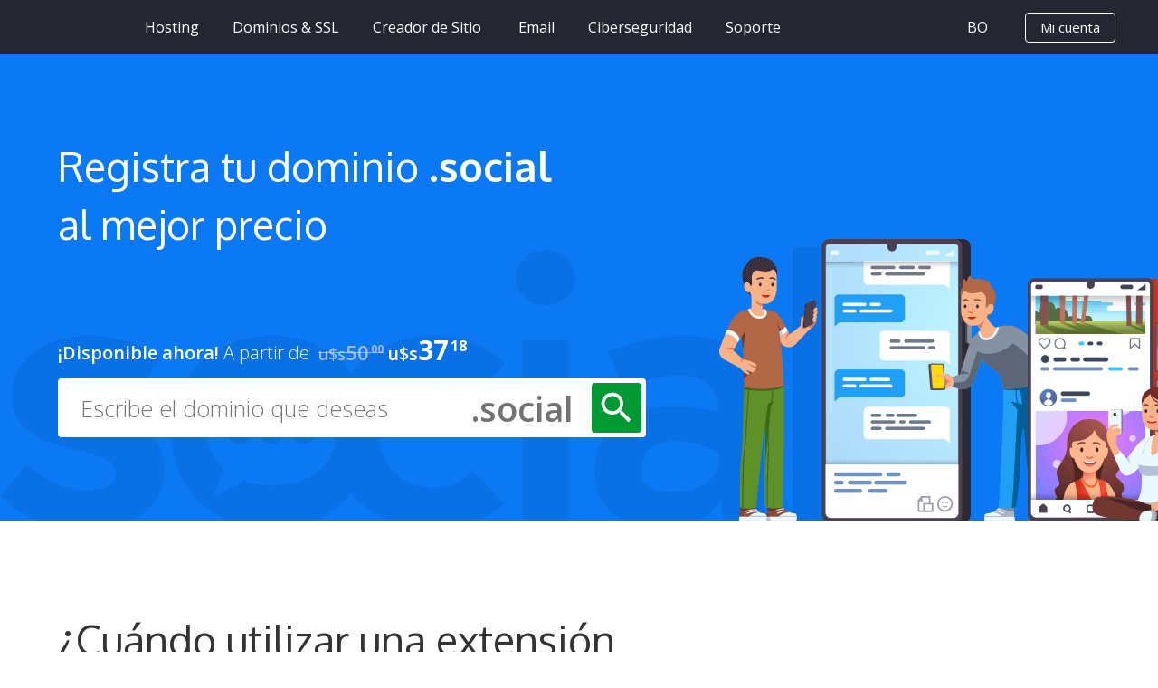

--- FILE ---
content_type: text/html; charset=iso-8859-1
request_url: https://donweb.com/es-bo/dominio-social
body_size: 56970
content:
<!DOCTYPE html PUBLIC "-//W3C//DTD XHTML 1.0 Transitional//EN" "about:legacy-compat">
<html xml:lang="es" lang="es">
<head>
<meta charset="iso-8859-1">
<title>Registra tu dominio .social al mejor precio | DonWeb</title>
<meta name="description" content="
            Registra tu nombre de dominio .social al mejor precio en DonWeb. El proveedor líder en Web Hosting y Registro de Dominios de Latinoamérica.
        ">
<meta property="og:locale" content="">
<meta property="og:type" content="object">
<meta property="og:title" content="Registra tu dominio .social al mejor precio | DonWeb">
<meta property="og:url" content="https://donweb.com/es-bo/dominio-social">
<meta property="og:site_name" content="DonWeb.com by Dattatec">
<meta name="twitter:card" content="summary_large_image">
<meta name="twitter:description" content="
            Registra tu nombre de dominio .social al mejor precio en DonWeb. El proveedor líder en Web Hosting y Registro de Dominios de Latinoamérica.
        ">
<meta name="twitter:title" content="Registra tu dominio .social al mejor precio | DonWeb">
<meta name="twitter:site" content="@DonWebOficial">
<meta name="twitter:domain" content="DonWeb.com by Dattatec">
<meta name="twitter:creator" content="@DonWebOficial">
<meta http-equiv="Content-Type" content="text/html; charset=iso-8859-1">
<meta name="revisit-after" content="5 days">
<meta name="copyright" content="DonWeb.COM SRL">
<meta name="publisher" content="DonWeb.COM SRL">
<meta name="distribution" content="Global">
<meta name="city" content="Rosario">
<meta name="country" content="Argentina">
<meta name="geography" content="Córdoba 3753 - 2000 Rosario - Argentina">
<meta content="INDEX, FOLLOW" name="ROBOTS">
<meta name="verify-v1" content="KgbeHyuQuY5VxFva1vRMaeJ+/EY/iLMKJq0rDiOK9CU=">
<meta name="verify-v1" content="bIQr2BJ0ZnEl3at+9fvY50RRmq6TPWTteIrc0NMqhUs=">
<meta name="google-site-verification" content="mMqvoPtn9d8YxXNXAd_TcgIdBsR-EualiKAU4awFY0c">
<meta name="google-site-verification" content="wKT-5tWMI5UqAs6Jx77PENSKJZY_ipfpyJ4aXAO0ugA">
<meta name="facebook-domain-verification" content="fs0utntsj027aydyfw4vk0zd3iu3y0">
<meta name="theme-color" content="#ED6B00">
<meta http-equiv="X-UA-Compatible" content="IE=edge">
<meta name="viewport" content="width=device-width, initial-scale=1.0">
<link rel="dns-prefetch" href="https://administracion.donweb.com">
<link rel="icon" type="image/x-icon" href="https://images.donweb.com/favicon.ico">
<link rel="preconnect" href="https://images.donweb.com" crossorigin="true">
<link rel="preconnect" href="https://wsapps.donweb.com" crossorigin="true">
<link rel="preconnect" href="https://ajax.googleapis.com" crossorigin="true">
<link href="https://donweb.com/es-bo/dominio-social" rel="canonical">
<link rel="alternate" href="https://donweb.com/es-ar/dominio-social" hreflang="es-ar">
<link rel="alternate" href="https://donweb.com/es-bo/dominio-social" hreflang="es-bo">
<link rel="alternate" href="https://donweb.com/es-br/dominio-social" hreflang="es-br">
<link rel="alternate" href="https://donweb.com/es-cl/dominio-social" hreflang="es-cl">
<link rel="alternate" href="https://donweb.com/es-co/dominio-social" hreflang="es-co">
<link rel="alternate" href="https://donweb.com/es-es/dominio-social" hreflang="es-es">
<link rel="alternate" href="https://donweb.com/es-us/dominio-social" hreflang="es-us">
<link rel="alternate" href="https://donweb.com/es-mx/dominio-social" hreflang="es-mx">
<link rel="alternate" href="https://donweb.com/es-pe/dominio-social" hreflang="es-pe">
<link rel="alternate" href="https://donweb.com/es-uy/dominio-social" hreflang="es-uy">
<link rel="alternate" href="https://donweb.com/es-ve/dominio-social" hreflang="es-ve">
<link rel="alternate" href="https://donweb.com/es-int/dominio-social" hreflang="x-default">
<!--[if lt IE 9]>
                  <script type="text/javascript" src="/js/html5shiv.js"></script>
                <![endif]--><link type="text/css" rel="stylesheet" href="https://images.donweb.com/cache/css-min/23630/dominio-social.min.css">
<!--[if gte IE 9]>
                  <style type="text/css">
                    .gradient {
                       filter: none;
                    }
                  </style>
                <![endif]--><script language="javascript" type="text/javascript">
                    lang = {}; // Cadenas de traducción
                    
                    var RequestLogin = '';
                    if(window.location.href.match('login=([^&]+)')){
                        RequestLogin = window.location.href.match('login=([^&]+)')[1]
                    }
                    var InitPage = '';
                    if(window.location.href.match('init_page=([^&]+)')){
                        InitPage = window.location.href.match('init_page=([^&]+)')[1];
                    }
                    var PaginaActual = 'dominio-social';
                    var sepDecimal = '.';
                    var sepMiles = ',';
                    var simbMoneda = 'u$s';
                    if(simbMoneda == '&#128;'){simbMoneda = '€';}
                    var nameMoneda = 'Dólares';
                    var strImpuestos = '';
                    var mostrarIVA = 'true';
                    var langActual = '';
                    var IdiomaFix = 'es';
                    var codPaisActual = 'bo';
                    var chatSitio = 'intercom';
                    var codTelPais = '591';
                    var UTCPais = '-4.00';
                    var codPaisControl = 'bo';
                    var namePaisActual = 'Bolivia';
                    var urlIdiomaPais = 'es-bo';
                    var urlPaisActual = 'bolivia';
                    var browser = '';
                    var isoMoneda = 'USD';
                    var HostName = 'donweb.com';
                    var Protocol = 'https';
                    var ImageHostName = 'images.donweb.com';
                    var ImageProtocol = 'https';
                    var Paises = {"ar":{"nombre":"Argentina","codigo":"ar","url":"argentina","idioma":"sp","simbolo_moneda":"$","nombre_moneda":"Pesos Argentinos","separador_decimal":",","utc":"-3.00","codigo_cc":"54"},"bo":{"nombre":"Bolivia","codigo":"bo","url":"bolivia","idioma":"sp","simbolo_moneda":"u$s","nombre_moneda":"D\u00f3lares","separador_decimal":".","utc":"-4.00","codigo_cc":"591"},"br":{"nombre":"Brasil","codigo":"br","url":"brasil","idioma":"pt","simbolo_moneda":"R$","nombre_moneda":"Reais","separador_decimal":",","utc":"-3.00","codigo_cc":"55"},"cl":{"nombre":"Chile","codigo":"cl","url":"chile","idioma":"sp","simbolo_moneda":"$","nombre_moneda":"Pesos Chilenos","separador_decimal":",","utc":"-4.00","codigo_cc":"56"},"co":{"nombre":"Colombia","codigo":"co","url":"colombia","idioma":"sp","simbolo_moneda":"$","nombre_moneda":"Pesos Colombianos","separador_decimal":",","utc":"-5.00","codigo_cc":"57"},"es":{"nombre":"Espa\u00f1a","codigo":"es","url":"espana","idioma":"sp","simbolo_moneda":"€","nombre_moneda":"Euros","separador_decimal":",","utc":"1.00","codigo_cc":"34"},"us":{"nombre":"Estados Unidos","codigo":"us","url":"estados-unidos","idioma":"sp","simbolo_moneda":"u$s","nombre_moneda":"D\u00f3lares","separador_decimal":".","utc":"-6.00","codigo_cc":"1"},"int":{"nombre":"Internacional","codigo":"int","url":"internacional","idioma":"sp","simbolo_moneda":"u$s","nombre_moneda":"D\u00f3lares","separador_decimal":".","utc":"0.00","codigo_cc":"0"},"mx":{"nombre":"Mexico","codigo":"mx","url":"mexico","idioma":"sp","simbolo_moneda":"$","nombre_moneda":"Pesos Mexicanos","separador_decimal":",","utc":"-6.00","codigo_cc":"52"},"pe":{"nombre":"Peru","codigo":"pe","url":"peru","idioma":"sp","simbolo_moneda":"S\/.","nombre_moneda":"Soles","separador_decimal":",","utc":"-5.00","codigo_cc":"51"},"uy":{"nombre":"Uruguay","codigo":"uy","url":"uruguay","idioma":"sp","simbolo_moneda":"$","nombre_moneda":"Pesos Uruguayos","separador_decimal":",","utc":"-3.00","codigo_cc":"598"},"ve":{"nombre":"Venezuela","codigo":"ve","url":"venezuela","idioma":"sp","simbolo_moneda":"Bs","nombre_moneda":"Dólares","separador_decimal":",","utc":"-4.50","codigo_cc":"58"}};
                    var VersionSitio = '23630';
                    var agregarAddonsDominio = '';
                    var puntajes = {"mostrar_calificaciones":true,"enlace_trustpilot":"https:\/\/es.trustpilot.com\/review\/donweb.com","enlace_google":"https:\/\/www.google.com\/search?q=donweb","estrellas_google":"4.5","estrellas_trustpilot":"4.5","puntaje_trustpilot":"4.6","puntaje_google":"4.4"};
                    var periodos = {    1:'1 Mes',
                                        2:'2 Meses',
                                        3:'3 Meses',
                                        4:'4 Meses',
                                        5:'5 Meses',
                                        6:'6 Meses',
                                        12:'1 Año',
                                        24:'2 Años',
                                        36:'3 Años',
                                        48:'4 Años',
                                        60:'5 Años',
                                        120:'10 Años',
                                        1200:'Unico Pago'};
                    
                    var LimpiarContexto = false;
                    if(window.location.href.match('o=([^&]+)')){
                        if(window.location.href.match('o=([^&]+)')[1] == 'tiendasimple'){
                            LimpiarContexto = true;
                        }
                    }
                    lang['Asesoramiento en línea chat'] = "Asesoramiento en línea chat";
                    lang['Alguno de los datos no es correcto.'] = "Alguno de los datos no es correcto.";
                    lang['año'] = "año";
                    lang['años'] = "años";
                    lang['Buscas'] = "Buscas";
                    lang['Campo obligatorio'] = "Campo obligatorio";
                    lang['carro_compra_error_duplicado_1'] = "Uno de los servicios que ingresaste coincide con otro que se encuentra en tus compras.";
                    lang['carro_compra_error_duplicado_2'] = "Sólo se agregarán aquellos que no coincidan.";
                    lang['carro_compra_error_ordenPendiente_1'] = "Ya existe una Orden de Compra pendiente con el mismo dominio que estas solicitando. Tienes las siguientes opciones:";
                    lang['carro_compra_error_ordenPendiente_2'] = "A) Intentar con otro dominio.";
                    lang['carro_compra_error_ordenPendiente_3'] = "B) Ir a tu carro de compras, eliminar la Orden de Compra pendiente y volver a comprar desde aquí.";
                    lang['carro_compra_error_ordenPendiente_4'] = "C) Ir a tu carro de compras y pagar la Orden de Compra pendiente.";
                    lang['carro_compra_error_planActivo'] = "Ya existe en DonWeb un servicio activo con el dominio que estas solicitando.";
                    lang['carro_compra_error_dominioInvalido'] = "El dominio que estas solicitando no corresponde al servicio contratado.";
                    lang['carro_compra_error_parametroVacio'] = "Ocurrió un Error. Por favor toma contacto con un operador a través del chat.";
                    lang['carro_compra_error_contacto'] = "Por favor intenta con otro o toma contacto con un operador a través del chat.";
                    lang['Cerrar'] = "Cerrar";
                    lang['Click para ir a'] = "Click para ir a";
                    lang['Completa los datos solicitados.'] = "Completa los datos solicitados.";
                    lang['Debe contener al menos 8 caracteres, letras y números'] = "Debe contener al menos 8 caracteres, letras y números";
                    lang['El campo'] = "El campo";
                    lang['El e-mail ingresado es inválido'] = "El e-mail ingresado es inválido";
                    lang['El email o dominio ingresado no corresponden a un Area de Cliente.'] = "El email o dominio ingresado no corresponden a un Area de Cliente.";
                    lang['Enviando'] = "Enviando";
                    lang['Enviar'] = "Enviar";
                    lang['Error. Por favor reportar.'] = "Error. Por favor reportar.";
                    lang['es requerido.'] = "es requerido.";
                    lang['Ha ocurrido un Error.'] = "Ha ocurrido un Error.";
                    lang['Ha ocurrido un error. Te redirijiremos a DonWeb.com para que puedas contactarte con nosotros.'] = "Ha ocurrido un error. Te redirijiremos a DonWeb.com para que puedas contactarte con nosotros.";
                    lang['Ha ocurrido un error, vuelve a intentarlo mas tarde.'] = "Ha ocurrido un error, vuelve a intentarlo mas tarde.";
                    lang['Ingresa un email válido.'] = "Ingresa un email válido.";                    
                    lang['Leer todo'] = "Leer todo";
                    lang['Los campos marcados son requeridos'] = "Los campos marcados son requeridos";
                    lang['Los datos ingresados son inválidos.'] = "Los datos ingresados son inválidos.";
                    lang['Los emails deben ser iguales'] = "Los emails deben ser iguales";             
                    lang['mes'] = "mes";
                    lang['meses'] = "meses";
                    lang['Muchas Gracias!'] = "Muchas Gracias!";
                    lang['No se encontraron resultados con las palabras ingresadas.'] = "No se encontraron resultados con las palabras ingresadas.";
                    lang['Por favor intenta nuevamente y si persiste repórtalo.'] = "Por favor intenta nuevamente y si persiste repórtalo.";
                    lang['Por favor, verificalo y vuelve a intentar.'] = "Por favor, verificalo y vuelve a intentar.";
                    lang['semestre'] = "semestre";
                    lang['trimestre'] = "trimestre";
                    lang['Unico Pago'] = "Unico Pago";
                    lang['Debes aceptar que tus datos personales sean procesados por DonWeb.com.'] = "Debes aceptar que tus datos personales sean procesados por DonWeb.com.";
                </script><script>
                    var periodosPlanes = {"audio_streaming_100":{"desc_sitio":"Hasta 100 oyentes","desc_full":null,"productoTexto":"Radio Internet 100","nombrePlan":"Radio Internet 100","categoriaPlan":"14","componentes":[],"periodos":{"1":{"nombre":"1 Mes","periodo":"1","valor":"55.00","valor_renovacion":"55.00","impuestos":{"iva":"0.00","iva_descuento":"0.00","icann_fee":"0.00"},"impuestosRenovacion":{"iva":"0.00"},"descuentoPromocionalPeriodo":""},"3":{"nombre":"3 Meses","periodo":"3","valor":"156.75","valor_renovacion":"156.75","impuestos":{"iva":"0.00","iva_descuento":"0.00","icann_fee":"0.00"},"impuestosRenovacion":{"iva":"0.00"},"descuentoPromocionalPeriodo":""},"12":{"nombre":"1 A\u00f1o","periodo":"12","valor":"594.00","valor_renovacion":"594.00","impuestos":{"iva":"0.00","iva_descuento":"0.00","icann_fee":"0.00"},"impuestosRenovacion":{"iva":"0.00"},"descuentoPromocionalPeriodo":""},"24":{"nombre":"2 A\u00f1os","periodo":"24","valor":"1122.00","valor_renovacion":"1122.00","impuestos":{"iva":"0.00","iva_descuento":"0.00","icann_fee":"0.00"},"impuestosRenovacion":{"iva":"0.00"},"descuentoPromocionalPeriodo":""}},"descuentoPromocional":"","basePrecio":"55.000000","basePeriodo":"1","baseDescuentoPromocional":"","mejorPrecio":"46.750000","mejorPeriodo":"24","mejorDescuentoPromocional":"","marketplace":{"imagenes":[]},"config":[]},"audio_streaming_1000":{"desc_sitio":"Hasta 1000 oyentes","desc_full":null,"productoTexto":"Radio Internet 1000","nombrePlan":"Radio Internet 1000","categoriaPlan":"14","componentes":[],"periodos":{"1":{"nombre":"1 Mes","periodo":"1","valor":"440.00","valor_renovacion":"440.00","impuestos":{"iva":"0.00","iva_descuento":"0.00","icann_fee":"0.00"},"impuestosRenovacion":{"iva":"0.00"},"descuentoPromocionalPeriodo":""},"12":{"nombre":"1 A\u00f1o","periodo":"12","valor":"5280.00","valor_renovacion":"5280.00","impuestos":{"iva":"0.00","iva_descuento":"0.00","icann_fee":"0.00"},"impuestosRenovacion":{"iva":"0.00"},"descuentoPromocionalPeriodo":""}},"descuentoPromocional":"","basePrecio":"440.000000","basePeriodo":"1","baseDescuentoPromocional":"","mejorPrecio":"440.000000","mejorPeriodo":"1","mejorDescuentoPromocional":"","marketplace":{"imagenes":[]},"config":[]},"audio_streaming_200":{"desc_sitio":"Hasta 200 oyentes","desc_full":null,"productoTexto":"Radio Internet 200","nombrePlan":"Radio Internet 200","categoriaPlan":"14","componentes":[],"periodos":{"1":{"nombre":"1 Mes","periodo":"1","valor":"100.00","valor_renovacion":"100.00","impuestos":{"iva":"0.00","iva_descuento":"0.00","icann_fee":"0.00"},"impuestosRenovacion":{"iva":"0.00"},"descuentoPromocionalPeriodo":""},"3":{"nombre":"3 Meses","periodo":"3","valor":"285.00","valor_renovacion":"285.00","impuestos":{"iva":"0.00","iva_descuento":"0.00","icann_fee":"0.00"},"impuestosRenovacion":{"iva":"0.00"},"descuentoPromocionalPeriodo":""},"12":{"nombre":"1 A\u00f1o","periodo":"12","valor":"1080.00","valor_renovacion":"1080.00","impuestos":{"iva":"0.00","iva_descuento":"0.00","icann_fee":"0.00"},"impuestosRenovacion":{"iva":"0.00"},"descuentoPromocionalPeriodo":""},"24":{"nombre":"2 A\u00f1os","periodo":"24","valor":"2040.00","valor_renovacion":"2040.00","impuestos":{"iva":"0.00","iva_descuento":"0.00","icann_fee":"0.00"},"impuestosRenovacion":{"iva":"0.00"},"descuentoPromocionalPeriodo":""}},"descuentoPromocional":"","basePrecio":"100.000000","basePeriodo":"1","baseDescuentoPromocional":"","mejorPrecio":"85.000000","mejorPeriodo":"24","mejorDescuentoPromocional":"","marketplace":{"imagenes":[]},"config":[]},"audio_streaming_25":{"desc_sitio":"Hasta 25 oyentes","desc_full":null,"productoTexto":"Radio Internet 25","nombrePlan":"Radio Internet 25","categoriaPlan":"14","componentes":[],"periodos":{"1":{"nombre":"1 Mes","periodo":"1","valor":"20.00","valor_renovacion":"20.00","impuestos":{"iva":"0.00","iva_descuento":"0.00","icann_fee":"0.00"},"impuestosRenovacion":{"iva":"0.00"},"descuentoPromocionalPeriodo":""},"3":{"nombre":"3 Meses","periodo":"3","valor":"57.00","valor_renovacion":"57.00","impuestos":{"iva":"0.00","iva_descuento":"0.00","icann_fee":"0.00"},"impuestosRenovacion":{"iva":"0.00"},"descuentoPromocionalPeriodo":""},"12":{"nombre":"1 A\u00f1o","periodo":"12","valor":"216.00","valor_renovacion":"216.00","impuestos":{"iva":"0.00","iva_descuento":"0.00","icann_fee":"0.00"},"impuestosRenovacion":{"iva":"0.00"},"descuentoPromocionalPeriodo":""},"24":{"nombre":"2 A\u00f1os","periodo":"24","valor":"408.00","valor_renovacion":"408.00","impuestos":{"iva":"0.00","iva_descuento":"0.00","icann_fee":"0.00"},"impuestosRenovacion":{"iva":"0.00"},"descuentoPromocionalPeriodo":""}},"descuentoPromocional":"","basePrecio":"20.000000","basePeriodo":"1","baseDescuentoPromocional":"","mejorPrecio":"17.000000","mejorPeriodo":"24","mejorDescuentoPromocional":"","marketplace":{"imagenes":[]},"config":[]},"audio_streaming_50":{"desc_sitio":"Hasta 50 oyentes","desc_full":null,"productoTexto":"Radio Internet 50","nombrePlan":"Radio Internet 50","categoriaPlan":"14","componentes":[],"periodos":{"1":{"nombre":"1 Mes","periodo":"1","valor":"30.00","valor_renovacion":"30.00","impuestos":{"iva":"0.00","iva_descuento":"0.00","icann_fee":"0.00"},"impuestosRenovacion":{"iva":"0.00"},"descuentoPromocionalPeriodo":""},"3":{"nombre":"3 Meses","periodo":"3","valor":"85.50","valor_renovacion":"85.50","impuestos":{"iva":"0.00","iva_descuento":"0.00","icann_fee":"0.00"},"impuestosRenovacion":{"iva":"0.00"},"descuentoPromocionalPeriodo":""},"12":{"nombre":"1 A\u00f1o","periodo":"12","valor":"324.00","valor_renovacion":"324.00","impuestos":{"iva":"0.00","iva_descuento":"0.00","icann_fee":"0.00"},"impuestosRenovacion":{"iva":"0.00"},"descuentoPromocionalPeriodo":""},"24":{"nombre":"2 A\u00f1os","periodo":"24","valor":"612.00","valor_renovacion":"612.00","impuestos":{"iva":"0.00","iva_descuento":"0.00","icann_fee":"0.00"},"impuestosRenovacion":{"iva":"0.00"},"descuentoPromocionalPeriodo":""}},"descuentoPromocional":"","basePrecio":"30.000000","basePeriodo":"1","baseDescuentoPromocional":"","mejorPrecio":"25.500000","mejorPeriodo":"24","mejorDescuentoPromocional":"","marketplace":{"imagenes":[]},"config":[]},"audio_streaming_500":{"desc_sitio":"Hasta 500 oyentes","desc_full":null,"productoTexto":"Radio Internet 500","nombrePlan":"Radio Internet 500","categoriaPlan":"14","componentes":[],"periodos":{"1":{"nombre":"1 Mes","periodo":"1","valor":"220.00","valor_renovacion":"220.00","impuestos":{"iva":"0.00","iva_descuento":"0.00","icann_fee":"0.00"},"impuestosRenovacion":{"iva":"0.00"},"descuentoPromocionalPeriodo":""},"3":{"nombre":"3 Meses","periodo":"3","valor":"627.00","valor_renovacion":"627.00","impuestos":{"iva":"0.00","iva_descuento":"0.00","icann_fee":"0.00"},"impuestosRenovacion":{"iva":"0.00"},"descuentoPromocionalPeriodo":""},"12":{"nombre":"1 A\u00f1o","periodo":"12","valor":"2376.00","valor_renovacion":"2376.00","impuestos":{"iva":"0.00","iva_descuento":"0.00","icann_fee":"0.00"},"impuestosRenovacion":{"iva":"0.00"},"descuentoPromocionalPeriodo":""},"24":{"nombre":"2 A\u00f1os","periodo":"24","valor":"4488.00","valor_renovacion":"4488.00","impuestos":{"iva":"0.00","iva_descuento":"0.00","icann_fee":"0.00"},"impuestosRenovacion":{"iva":"0.00"},"descuentoPromocionalPeriodo":""}},"descuentoPromocional":"","basePrecio":"220.000000","basePeriodo":"1","baseDescuentoPromocional":"","mejorPrecio":"187.000000","mejorPeriodo":"24","mejorDescuentoPromocional":"","marketplace":{"imagenes":[]},"config":[]},"CentraNicPremium_1000":{"desc_sitio":"","desc_full":null,"productoTexto":"Registro Dominio Premium","nombrePlan":"Registro Dominio Premium","categoriaPlan":"4","componentes":[{"id":"1225","planId":"CentraNicPremium_1000","clase":"Planes\\Componente\\RegistroDeDominio","configuracion":{"operacion":"registro"},"habilitado":"SI","nombre":"Registro de Dominio"}],"periodos":{"12":{"nombre":"1 A\u00f1o","periodo":"12","valor":"275.00","valor_renovacion":"1100.00","impuestos":{"iva":"0.00","iva_descuento":"0.00","icann_fee":"0.00"},"impuestosRenovacion":{"iva":"0.00"},"descuentoPromocionalPeriodo":""}},"descuentoPromocional":"","basePrecio":"22.916667","basePeriodo":"12","baseDescuentoPromocional":"","mejorPrecio":"22.916667","mejorPeriodo":"12","mejorDescuentoPromocional":"","marketplace":{"imagenes":[]},"config":{"RegistroDeDominio":{"operacion":"registro"}}},"CentraNicPremium_10000":{"desc_sitio":"","desc_full":null,"productoTexto":"Registro Dominio Premium","nombrePlan":"Registro Dominio Premium","categoriaPlan":"4","componentes":[{"id":"1234","planId":"CentraNicPremium_10000","clase":"Planes\\Componente\\RegistroDeDominio","configuracion":{"operacion":"registro"},"habilitado":"SI","nombre":"Registro de Dominio"}],"periodos":{"12":{"nombre":"1 A\u00f1o","periodo":"12","valor":"2750.00","valor_renovacion":"11000.00","impuestos":{"iva":"0.00","iva_descuento":"0.00","icann_fee":"0.00"},"impuestosRenovacion":{"iva":"0.00"},"descuentoPromocionalPeriodo":""}},"descuentoPromocional":"","basePrecio":"229.166667","basePeriodo":"12","baseDescuentoPromocional":"","mejorPrecio":"229.166667","mejorPeriodo":"12","mejorDescuentoPromocional":"","marketplace":{"imagenes":[]},"config":{"RegistroDeDominio":{"operacion":"registro"}}},"CentraNicPremium_250":{"desc_sitio":"","desc_full":null,"productoTexto":"Registro Dominio Premium","nombrePlan":"Registro Dominio Premium","categoriaPlan":"4","componentes":[{"id":"1228","planId":"CentraNicPremium_250","clase":"Planes\\Componente\\RegistroDeDominio","configuracion":{"operacion":"registro"},"habilitado":"SI","nombre":"Registro de Dominio"}],"periodos":{"12":{"nombre":"1 A\u00f1o","periodo":"12","valor":"68.75","valor_renovacion":"275.00","impuestos":{"iva":"0.00","iva_descuento":"0.00","icann_fee":"0.00"},"impuestosRenovacion":{"iva":"0.00"},"descuentoPromocionalPeriodo":""}},"descuentoPromocional":"","basePrecio":"5.729167","basePeriodo":"12","baseDescuentoPromocional":"","mejorPrecio":"5.729167","mejorPeriodo":"12","mejorDescuentoPromocional":"","marketplace":{"imagenes":[]},"config":{"RegistroDeDominio":{"operacion":"registro"}}},"CentraNicPremium_2500":{"desc_sitio":"","desc_full":null,"productoTexto":"Registro Dominio Premium","nombrePlan":"Registro Dominio Premium","categoriaPlan":"4","componentes":[{"id":"1222","planId":"CentraNicPremium_2500","clase":"Planes\\Componente\\RegistroDeDominio","configuracion":{"operacion":"registro"},"habilitado":"SI","nombre":"Registro de Dominio"}],"periodos":{"12":{"nombre":"1 A\u00f1o","periodo":"12","valor":"687.50","valor_renovacion":"2750.00","impuestos":{"iva":"0.00","iva_descuento":"0.00","icann_fee":"0.00"},"impuestosRenovacion":{"iva":"0.00"},"descuentoPromocionalPeriodo":""}},"descuentoPromocional":"","basePrecio":"57.291667","basePeriodo":"12","baseDescuentoPromocional":"","mejorPrecio":"57.291667","mejorPeriodo":"12","mejorDescuentoPromocional":"","marketplace":{"imagenes":[]},"config":{"RegistroDeDominio":{"operacion":"registro"}}},"CentraNicPremium_25000":{"desc_sitio":"","desc_full":null,"productoTexto":"CentraNicPremium_25000","nombrePlan":"CentraNicPremium_25000","categoriaPlan":"4","componentes":[{"id":"1244","planId":"CentraNicPremium_25000","clase":"Planes\\Componente\\RegistroDeDominio","configuracion":{"operacion":"registro"},"habilitado":"SI","nombre":"Registro de Dominio"}],"periodos":{"12":{"nombre":"1 A\u00f1o","periodo":"12","valor":"6875.00","valor_renovacion":"27500.00","impuestos":{"iva":"0.00","iva_descuento":"0.00","icann_fee":"0.00"},"impuestosRenovacion":{"iva":"0.00"},"descuentoPromocionalPeriodo":""}},"descuentoPromocional":"","basePrecio":"572.916667","basePeriodo":"12","baseDescuentoPromocional":"","mejorPrecio":"572.916667","mejorPeriodo":"12","mejorDescuentoPromocional":"","marketplace":{"imagenes":[]},"config":{"RegistroDeDominio":{"operacion":"registro"}}},"CentraNicPremium_3000":{"desc_sitio":"","desc_full":null,"productoTexto":"Registro Dominio Premium","nombrePlan":"Registro Dominio Premium","categoriaPlan":"4","componentes":[{"id":"1230","planId":"CentraNicPremium_3000","clase":"Planes\\Componente\\RegistroDeDominio","configuracion":{"operacion":"registro"},"habilitado":"SI","nombre":"Registro de Dominio"}],"periodos":{"12":{"nombre":"1 A\u00f1o","periodo":"12","valor":"825.00","valor_renovacion":"3300.00","impuestos":{"iva":"0.00","iva_descuento":"0.00","icann_fee":"0.00"},"impuestosRenovacion":{"iva":"0.00"},"descuentoPromocionalPeriodo":""}},"descuentoPromocional":"","basePrecio":"68.750000","basePeriodo":"12","baseDescuentoPromocional":"","mejorPrecio":"68.750000","mejorPeriodo":"12","mejorDescuentoPromocional":"","marketplace":{"imagenes":[]},"config":{"RegistroDeDominio":{"operacion":"registro"}}},"CentraNicPremium_500":{"desc_sitio":"","desc_full":null,"productoTexto":"Registro Dominio Premium","nombrePlan":"Registro Dominio Premium","categoriaPlan":"4","componentes":[{"id":"1226","planId":"CentraNicPremium_500","clase":"Planes\\Componente\\RegistroDeDominio","configuracion":{"operacion":"registro"},"habilitado":"SI","nombre":"Registro de Dominio"}],"periodos":{"12":{"nombre":"1 A\u00f1o","periodo":"12","valor":"137.50","valor_renovacion":"550.00","impuestos":{"iva":"0.00","iva_descuento":"0.00","icann_fee":"0.00"},"impuestosRenovacion":{"iva":"0.00"},"descuentoPromocionalPeriodo":""}},"descuentoPromocional":"","basePrecio":"11.458333","basePeriodo":"12","baseDescuentoPromocional":"","mejorPrecio":"11.458333","mejorPeriodo":"12","mejorDescuentoPromocional":"","marketplace":{"imagenes":[]},"config":{"RegistroDeDominio":{"operacion":"registro"}}},"CentraNicPremium_5000":{"desc_sitio":"","desc_full":null,"productoTexto":"Registro Dominio Premium","nombrePlan":"Registro Dominio Premium","categoriaPlan":"4","componentes":[{"id":"1231","planId":"CentraNicPremium_5000","clase":"Planes\\Componente\\RegistroDeDominio","configuracion":{"operacion":"registro"},"habilitado":"SI","nombre":"Registro de Dominio"}],"periodos":{"12":{"nombre":"1 A\u00f1o","periodo":"12","valor":"1375.00","valor_renovacion":"5500.00","impuestos":{"iva":"0.00","iva_descuento":"0.00","icann_fee":"0.00"},"impuestosRenovacion":{"iva":"0.00"},"descuentoPromocionalPeriodo":""}},"descuentoPromocional":"","basePrecio":"114.583333","basePeriodo":"12","baseDescuentoPromocional":"","mejorPrecio":"114.583333","mejorPeriodo":"12","mejorDescuentoPromocional":"","marketplace":{"imagenes":[]},"config":{"RegistroDeDominio":{"operacion":"registro"}}},"cloud_iaas_engineer_1h":{"desc_sitio":"","desc_full":null,"productoTexto":"Cloud & IaaS Engineer 1h","nombrePlan":"Cloud & IaaS Engineer 1h","categoriaPlan":"37","componentes":[{"id":"680","planId":"cloud_iaas_engineer_1h","clase":"Planes\\Componente\\ServicioTecnicoEspecial","configuracion":{"mesaID":"VPS","crearTicket":"true","tagsZendesck":"cloud_iaas_engineer_1h","tituloZendesk":"","descZendesk":""},"habilitado":"SI","nombre":"Servicio T\u00e9cnico Especial"}],"periodos":{"12000":{"nombre":null,"periodo":"12000","valor":"30.00","valor_renovacion":"0.00","impuestos":{"iva":"0.00","iva_descuento":"0.00","icann_fee":"0.00"},"impuestosRenovacion":{"iva":"0.00"},"descuentoPromocionalPeriodo":""}},"descuentoPromocional":"","basePrecio":"0.002500","basePeriodo":"12000","baseDescuentoPromocional":"","mejorPrecio":"0.002500","mejorPeriodo":"12000","mejorDescuentoPromocional":"","marketplace":{"imagenes":[]},"config":{"ServicioTecnicoEspecial":{"mesaID":"VPS","crearTicket":"true","tagsZendesck":"cloud_iaas_engineer_1h","tituloZendesk":"","descZendesk":""}}},"cloud_iaas_engineer_2h":{"desc_sitio":"","desc_full":null,"productoTexto":"Cloud & IaaS Engineer 2hs","nombrePlan":"Cloud & IaaS Engineer 2hs","categoriaPlan":"37","componentes":[{"id":"682","planId":"cloud_iaas_engineer_2h","clase":"Planes\\Componente\\ServicioTecnicoEspecial","configuracion":{"mesaID":"VPS","crearTicket":"true","tagsZendesck":"cloud_iaas_engineer_2h","tituloZendesk":"","descZendesk":""},"habilitado":"SI","nombre":"Servicio T\u00e9cnico Especial"}],"periodos":{"12000":{"nombre":null,"periodo":"12000","valor":"60.00","valor_renovacion":"0.00","impuestos":{"iva":"0.00","iva_descuento":"0.00","icann_fee":"0.00"},"impuestosRenovacion":{"iva":"0.00"},"descuentoPromocionalPeriodo":""}},"descuentoPromocional":"","basePrecio":"0.005000","basePeriodo":"12000","baseDescuentoPromocional":"","mejorPrecio":"0.005000","mejorPeriodo":"12000","mejorDescuentoPromocional":"","marketplace":{"imagenes":[]},"config":{"ServicioTecnicoEspecial":{"mesaID":"VPS","crearTicket":"true","tagsZendesck":"cloud_iaas_engineer_2h","tituloZendesk":"","descZendesk":""}}},"cloud_iaas_engineer_3h":{"desc_sitio":"","desc_full":null,"productoTexto":"Cloud & IaaS Engineer 3hs","nombrePlan":"Cloud & IaaS Engineer 3hs","categoriaPlan":"37","componentes":[{"id":"683","planId":"cloud_iaas_engineer_3h","clase":"Planes\\Componente\\ServicioTecnicoEspecial","configuracion":{"mesaID":"VPS","crearTicket":"true","tagsZendesck":"cloud_iaas_engineer_3h","tituloZendesk":"","descZendesk":""},"habilitado":"SI","nombre":"Servicio T\u00e9cnico Especial"}],"periodos":{"12000":{"nombre":null,"periodo":"12000","valor":"90.00","valor_renovacion":"0.00","impuestos":{"iva":"0.00","iva_descuento":"0.00","icann_fee":"0.00"},"impuestosRenovacion":{"iva":"0.00"},"descuentoPromocionalPeriodo":""}},"descuentoPromocional":"","basePrecio":"0.007500","basePeriodo":"12000","baseDescuentoPromocional":"","mejorPrecio":"0.007500","mejorPeriodo":"12000","mejorDescuentoPromocional":"","marketplace":{"imagenes":[]},"config":{"ServicioTecnicoEspecial":{"mesaID":"VPS","crearTicket":"true","tagsZendesck":"cloud_iaas_engineer_3h","tituloZendesk":"","descZendesk":""}}},"cloud_server_restauracion_linux":{"desc_sitio":"","desc_full":null,"productoTexto":"Cloud Server Restauraci\u00f3n Linux","nombrePlan":"Cloud Server Restauraci\u00f3n Linux","categoriaPlan":"37","componentes":[{"id":"684","planId":"cloud_server_restauracion_linux","clase":"Planes\\Componente\\ServicioTecnicoEspecial","configuracion":{"mesaID":"VPS","crearTicket":"true","tagsZendesck":"cloud_server_restauracion_linux","tituloZendesk":"","descZendesk":""},"habilitado":"SI","nombre":"Servicio T\u00e9cnico Especial"}],"periodos":{"12000":{"nombre":null,"periodo":"12000","valor":"20.00","valor_renovacion":"0.00","impuestos":{"iva":"0.00","iva_descuento":"0.00","icann_fee":"0.00"},"impuestosRenovacion":{"iva":"0.00"},"descuentoPromocionalPeriodo":""}},"descuentoPromocional":"","basePrecio":"0.001667","basePeriodo":"12000","baseDescuentoPromocional":"","mejorPrecio":"0.001667","mejorPeriodo":"12000","mejorDescuentoPromocional":"","marketplace":{"imagenes":[]},"config":{"ServicioTecnicoEspecial":{"mesaID":"VPS","crearTicket":"true","tagsZendesck":"cloud_server_restauracion_linux","tituloZendesk":"","descZendesk":""}}},"cloud_server_restauracion_windows":{"desc_sitio":"","desc_full":null,"productoTexto":"Cloud Server Restauraci\u00f3n Windows","nombrePlan":"Cloud Server Restauraci\u00f3n Windows","categoriaPlan":"37","componentes":[{"id":"686","planId":"cloud_server_restauracion_windows","clase":"Planes\\Componente\\ServicioTecnicoEspecial","configuracion":{"mesaID":"VPS","crearTicket":"true","tagsZendesck":"cloud_server_restauracion_windows","tituloZendesk":"","descZendesk":""},"habilitado":"SI","nombre":"Servicio T\u00e9cnico Especial"}],"periodos":{"12000":{"nombre":null,"periodo":"12000","valor":"45.00","valor_renovacion":"0.00","impuestos":{"iva":"0.00","iva_descuento":"0.00","icann_fee":"0.00"},"impuestosRenovacion":{"iva":"0.00"},"descuentoPromocionalPeriodo":""}},"descuentoPromocional":"","basePrecio":"0.003750","basePeriodo":"12000","baseDescuentoPromocional":"","mejorPrecio":"0.003750","mejorPeriodo":"12000","mejorDescuentoPromocional":"","marketplace":{"imagenes":[]},"config":{"ServicioTecnicoEspecial":{"mesaID":"VPS","crearTicket":"true","tagsZendesck":"cloud_server_restauracion_windows","tituloZendesk":"","descZendesk":""}}},"copia_seguridad_diaria_100-100":{"desc_sitio":"Copia de Seguridad Diaria - Adicional para web hosting (100 GB)","desc_full":"Copia de seguridad autom\u00e1tica diaria para Web Hosting: 100 GB de sitio + 100 GB de correos, con retenci\u00f3n de 30 d\u00edas.","productoTexto":"Copia Seguridad Diaria 100 GB","nombrePlan":"Copia Seguridad Diaria 100 GB","categoriaPlan":"36","componentes":[{"id":"475","planId":"copia_seguridad_diaria_100-100","clase":"Planes\\Componente\\BackupDiario","configuracion":{"sizeHome":"102400","sizeMail":"102400","files":"1800000"},"habilitado":"SI","nombre":"Backup Diario"}],"periodos":{"12":{"nombre":"1 A\u00f1o","periodo":"12","valor":"11.00","valor_renovacion":"22.00","impuestos":{"iva":"0.00","iva_descuento":"0.00","icann_fee":"0.00"},"impuestosRenovacion":{"iva":"0.00"},"descuentoPromocionalPeriodo":""},"24":{"nombre":"2 A\u00f1os","periodo":"24","valor":"20.00","valor_renovacion":"40.00","impuestos":{"iva":"0.00","iva_descuento":"0.00","icann_fee":"0.00"},"impuestosRenovacion":{"iva":"0.00"},"descuentoPromocionalPeriodo":""}},"descuentoPromocional":"","basePrecio":"0.916667","basePeriodo":"12","baseDescuentoPromocional":"","mejorPrecio":"0.833333","mejorPeriodo":"24","mejorDescuentoPromocional":"","marketplace":{"imagenes":[]},"config":{"BackupDiario":{"sizeHome":"102400","sizeMail":"102400","files":"1800000"}}},"copia_seguridad_diaria_200-200":{"desc_sitio":"Copia de Seguridad Diaria - Adicional para web hosting (200 GB)","desc_full":"Copia de seguridad autom\u00e1tica diaria para Web Hosting: 200 GB de sitio + 200 GB de correos, con retenci\u00f3n de 30 d\u00edas.","productoTexto":"Copia Seguridad Diaria 200 GB","nombrePlan":"Copia Seguridad Diaria 200 GB","categoriaPlan":"36","componentes":[{"id":"669","planId":"copia_seguridad_diaria_200-200","clase":"Planes\\Componente\\BackupDiario","configuracion":{"sizeHome":"204800","sizeMail":"204800","files":"2400000"},"habilitado":"SI","nombre":"Backup Diario"}],"periodos":{"12":{"nombre":"1 A\u00f1o","periodo":"12","valor":"13.00","valor_renovacion":"26.00","impuestos":{"iva":"0.00","iva_descuento":"0.00","icann_fee":"0.00"},"impuestosRenovacion":{"iva":"0.00"},"descuentoPromocionalPeriodo":""},"24":{"nombre":"2 A\u00f1os","periodo":"24","valor":"26.00","valor_renovacion":"52.00","impuestos":{"iva":"0.00","iva_descuento":"0.00","icann_fee":"0.00"},"impuestosRenovacion":{"iva":"0.00"},"descuentoPromocionalPeriodo":""}},"descuentoPromocional":"","basePrecio":"1.083333","basePeriodo":"12","baseDescuentoPromocional":"","mejorPrecio":"1.083333","mejorPeriodo":"12","mejorDescuentoPromocional":"","marketplace":{"imagenes":[]},"config":{"BackupDiario":{"sizeHome":"204800","sizeMail":"204800","files":"2400000"}}},"copia_seguridad_diaria_25-25":{"desc_sitio":"Copia de Seguridad Diaria - Adicional para web hosting (25 GB)","desc_full":"Copia de seguridad autom\u00e1tica diaria para Web Hosting: 25 GB de sitio + 25 GB de correos, con retenci\u00f3n de 30 d\u00edas.","productoTexto":"Copia Seguridad Diaria 25 GB","nombrePlan":"Copia Seguridad Diaria 25 GB","categoriaPlan":"36","componentes":[{"id":"477","planId":"copia_seguridad_diaria_25-25","clase":"Planes\\Componente\\BackupDiario","configuracion":{"sizeHome":"25600","sizeMail":"25600","files":"600000"},"habilitado":"SI","nombre":"Backup Diario"}],"periodos":{"12":{"nombre":"1 A\u00f1o","periodo":"12","valor":"6.00","valor_renovacion":"12.00","impuestos":{"iva":"0.00","iva_descuento":"0.00","icann_fee":"0.00"},"impuestosRenovacion":{"iva":"0.00"},"descuentoPromocionalPeriodo":""},"24":{"nombre":"2 A\u00f1os","periodo":"24","valor":"11.00","valor_renovacion":"22.00","impuestos":{"iva":"0.00","iva_descuento":"0.00","icann_fee":"0.00"},"impuestosRenovacion":{"iva":"0.00"},"descuentoPromocionalPeriodo":""}},"descuentoPromocional":"","basePrecio":"0.500000","basePeriodo":"12","baseDescuentoPromocional":"","mejorPrecio":"0.458333","mejorPeriodo":"24","mejorDescuentoPromocional":"","marketplace":{"imagenes":[]},"config":{"BackupDiario":{"sizeHome":"25600","sizeMail":"25600","files":"600000"}}},"copia_seguridad_diaria_300-300":{"desc_sitio":"Copia de Seguridad Diaria - Adicional para web hosting (300 GB)","desc_full":"Copia de seguridad autom\u00e1tica diaria para Web Hosting: 300 GB de sitio + 300 GB de correos, con retenci\u00f3n de 30 d\u00edas.","productoTexto":"Copia Seguridad Diaria 300 GB","nombrePlan":"Copia Seguridad Diaria 300 GB","categoriaPlan":"36","componentes":[{"id":"671","planId":"copia_seguridad_diaria_300-300","clase":"Planes\\Componente\\BackupDiario","configuracion":{"sizeHome":"307200","sizeMail":"307200","files":"4800000"},"habilitado":"SI","nombre":"Backup Diario"}],"periodos":{"12":{"nombre":"1 A\u00f1o","periodo":"12","valor":"18.00","valor_renovacion":"36.00","impuestos":{"iva":"0.00","iva_descuento":"0.00","icann_fee":"0.00"},"impuestosRenovacion":{"iva":"0.00"},"descuentoPromocionalPeriodo":""},"24":{"nombre":"2 A\u00f1os","periodo":"24","valor":"33.00","valor_renovacion":"66.00","impuestos":{"iva":"0.00","iva_descuento":"0.00","icann_fee":"0.00"},"impuestosRenovacion":{"iva":"0.00"},"descuentoPromocionalPeriodo":""}},"descuentoPromocional":"","basePrecio":"1.500000","basePeriodo":"12","baseDescuentoPromocional":"","mejorPrecio":"1.375000","mejorPeriodo":"24","mejorDescuentoPromocional":"","marketplace":{"imagenes":[]},"config":{"BackupDiario":{"sizeHome":"307200","sizeMail":"307200","files":"4800000"}}},"copia_seguridad_diaria_50-50":{"desc_sitio":"Copia de Seguridad Diaria - Adicional para web hosting (50GB)","desc_full":"Copia de seguridad autom\u00e1tica diaria para Web Hosting: 50 GB de sitio + 50 GB de correos, con retenci\u00f3n de 30 d\u00edas.","productoTexto":"Copia Seguridad Diaria 50 GB","nombrePlan":"Copia Seguridad Diaria 50 GB","categoriaPlan":"36","componentes":[{"id":"434","planId":"copia_seguridad_diaria_50-50","clase":"Planes\\Componente\\BackupDiario","configuracion":{"sizeHome":"51200","sizeMail":"51200","files":"1200000"},"habilitado":"SI","nombre":"Backup Diario"}],"periodos":{"12":{"nombre":"1 A\u00f1o","periodo":"12","valor":"5.00","valor_renovacion":"10.00","impuestos":{"iva":"0.00","iva_descuento":"0.00","icann_fee":"0.00"},"impuestosRenovacion":{"iva":"0.00"},"descuentoPromocionalPeriodo":""},"24":{"nombre":"2 A\u00f1os","periodo":"24","valor":"11.00","valor_renovacion":"22.00","impuestos":{"iva":"0.00","iva_descuento":"0.00","icann_fee":"0.00"},"impuestosRenovacion":{"iva":"0.00"},"descuentoPromocionalPeriodo":""}},"descuentoPromocional":"","basePrecio":"0.458333","basePeriodo":"24","baseDescuentoPromocional":"","mejorPrecio":"0.416667","mejorPeriodo":"12","mejorDescuentoPromocional":"","marketplace":{"imagenes":[]},"config":{"BackupDiario":{"sizeHome":"51200","sizeMail":"51200","files":"1200000"}}},"correo_profesional_1":{"desc_sitio":"Plan 1","desc_full":"1 cuentas de correo. 5 GB de espacio total, a repartir entre las cuentas creadas. Se puede escalar realizando upgrades si llega al limite.","productoTexto":"Correo Profesional (1 Casilla)","nombrePlan":"Correo Profesional (1 Casilla)","categoriaPlan":"38","componentes":[{"id":"435","planId":"correo_profesional_1","clase":"Planes\\Componente\\Hosting","configuracion":{"so":"L","espacio":"5120","transferencia":"100","cuentasEmail":"1","basesDeDatos":"0","dominios":"5","subdominios":"0","cuentasFTP":"0","wordpress":"0","marcaBlanca":"0","maxSpaceHome":"100","maxSpaceEmail":"5120","pool":"0","soportaBackup":"1"},"habilitado":"SI","nombre":"Cuenta de Hosting"}],"periodos":{"1":{"nombre":"1 Mes","periodo":"1","valor":"2.04","valor_renovacion":"2.04","impuestos":{"iva":"0.00","iva_descuento":"0.00","icann_fee":"0.00"},"impuestosRenovacion":{"iva":"0.00"},"descuentoPromocionalPeriodo":""},"12":{"nombre":"1 A\u00f1o","periodo":"12","valor":"20.79","valor_renovacion":"28.00","impuestos":{"iva":"0.00","iva_descuento":"0.00","icann_fee":"0.00"},"impuestosRenovacion":{"iva":"0.00"},"descuentoPromocionalPeriodo":""},"24":{"nombre":"2 A\u00f1os","periodo":"24","valor":"28.49","valor_renovacion":"55.00","impuestos":{"iva":"0.00","iva_descuento":"0.00","icann_fee":"0.00"},"impuestosRenovacion":{"iva":"0.00"},"descuentoPromocionalPeriodo":""}},"descuentoPromocional":"","basePrecio":"2.040000","basePeriodo":"1","baseDescuentoPromocional":"","mejorPrecio":"1.187083","mejorPeriodo":"24","mejorDescuentoPromocional":"","marketplace":{"imagenes":[]},"config":{"Hosting":{"so":"L","espacio":"5120","transferencia":"100","cuentasEmail":"1","basesDeDatos":"0","dominios":"5","subdominios":"0","cuentasFTP":"0","wordpress":"0","marcaBlanca":"0","maxSpaceHome":"100","maxSpaceEmail":"5120","pool":"0","soportaBackup":"1"}}},"correo_profesional_10":{"desc_sitio":"Plan 10","desc_full":"10 cuentas de correo. 50 GB de espacio total, a repartir entre las cuentas creadas. Se puede escalar realizando upgrades si llega al limite.","productoTexto":"Correo Profesional (10 Cuentas)","nombrePlan":"Correo Profesional (10 Cuentas)","categoriaPlan":"38","componentes":[{"id":"437","planId":"correo_profesional_10","clase":"Planes\\Componente\\Hosting","configuracion":{"so":"L","espacio":"51200","transferencia":"100","cuentasEmail":"10","basesDeDatos":"0","dominios":"5","subdominios":"0","cuentasFTP":"0","wordpress":"0","marcaBlanca":"0","maxSpaceHome":"100","maxSpaceEmail":"51200","pool":"0","soportaBackup":"1"},"habilitado":"SI","nombre":"Cuenta de Hosting"},{"id":"1259","planId":"correo_profesional_10","clase":"Planes\\Componente\\CuponDescuento1","configuracion":{"reglaId":"1295321","titulo":"Cupu00f3n dominio combinable","prefijo":"freedomcorreo","validoHasta":"2080-01-01 23:59:59","periodosPago":"12,24","validezDias":""},"habilitado":"SI","nombre":"1\u00b0 Cupon dominio (combinable)"}],"periodos":{"1":{"nombre":"1 Mes","periodo":"1","valor":"4.28","valor_renovacion":"4.28","impuestos":{"iva":"0.00","iva_descuento":"0.00","icann_fee":"0.00"},"impuestosRenovacion":{"iva":"0.00"},"descuentoPromocionalPeriodo":""},"12":{"nombre":"1 A\u00f1o","periodo":"12","valor":"40.00","valor_renovacion":"59.00","impuestos":{"iva":"0.00","iva_descuento":"0.00","icann_fee":"0.00"},"impuestosRenovacion":{"iva":"0.00"},"descuentoPromocionalPeriodo":""},"24":{"nombre":"2 A\u00f1os","periodo":"24","valor":"55.00","valor_renovacion":"113.00","impuestos":{"iva":"0.00","iva_descuento":"0.00","icann_fee":"0.00"},"impuestosRenovacion":{"iva":"0.00"},"descuentoPromocionalPeriodo":""}},"descuentoPromocional":"","basePrecio":"4.280000","basePeriodo":"1","baseDescuentoPromocional":"","mejorPrecio":"2.291667","mejorPeriodo":"24","mejorDescuentoPromocional":"","marketplace":{"imagenes":[]},"config":{"CuponDescuento1":{"reglaId":"1295321","titulo":"Cupu00f3n dominio combinable","prefijo":"freedomcorreo","validoHasta":"2080-01-01 23:59:59","periodosPago":"12,24","validezDias":""},"Hosting":{"so":"L","espacio":"51200","transferencia":"100","cuentasEmail":"10","basesDeDatos":"0","dominios":"5","subdominios":"0","cuentasFTP":"0","wordpress":"0","marcaBlanca":"0","maxSpaceHome":"100","maxSpaceEmail":"51200","pool":"0","soportaBackup":"1"}}},"correo_profesional_25":{"desc_sitio":"","desc_full":"25 cuentas de correo. 125 GB de espacio total, a repartir entre las cuentas creadas. Se puede escalar realizando upgrades si llega al limite.","productoTexto":"Correo Profesional (25 Cuentas)","nombrePlan":"Correo Profesional (25 Cuentas)","categoriaPlan":"38","componentes":[{"id":"441","planId":"correo_profesional_25","clase":"Planes\\Componente\\Hosting","configuracion":{"so":"L","espacio":"128000","transferencia":"100","cuentasEmail":"25","basesDeDatos":"0","dominios":"5","subdominios":"0","cuentasFTP":"0","wordpress":"0","marcaBlanca":"0","maxSpaceHome":"100","maxSpaceEmail":"128000","pool":"0","soportaBackup":"1"},"habilitado":"SI","nombre":"Cuenta de Hosting"},{"id":"1260","planId":"correo_profesional_25","clase":"Planes\\Componente\\CuponDescuento1","configuracion":{"reglaId":"1295321","titulo":"Cupu00f3n dominio combinable","prefijo":"freedomcorreo","validoHasta":"2080-01-01 23:59:59","periodosPago":"12,24","validezDias":""},"habilitado":"SI","nombre":"1\u00b0 Cupon dominio (combinable)"}],"periodos":{"1":{"nombre":"1 Mes","periodo":"1","valor":"6.55","valor_renovacion":"6.55","impuestos":{"iva":"0.00","iva_descuento":"0.00","icann_fee":"0.00"},"impuestosRenovacion":{"iva":"0.00"},"descuentoPromocionalPeriodo":""},"12":{"nombre":"1 A\u00f1o","periodo":"12","valor":"39.49","valor_renovacion":"74.00","impuestos":{"iva":"0.00","iva_descuento":"0.00","icann_fee":"0.00"},"impuestosRenovacion":{"iva":"0.00"},"descuentoPromocionalPeriodo":""},"24":{"nombre":"2 A\u00f1os","periodo":"24","valor":"75.90","valor_renovacion":"143.00","impuestos":{"iva":"0.00","iva_descuento":"0.00","icann_fee":"0.00"},"impuestosRenovacion":{"iva":"0.00"},"descuentoPromocionalPeriodo":""}},"descuentoPromocional":"","basePrecio":"6.550000","basePeriodo":"1","baseDescuentoPromocional":"","mejorPrecio":"3.162500","mejorPeriodo":"24","mejorDescuentoPromocional":"","marketplace":{"imagenes":[]},"config":{"CuponDescuento1":{"reglaId":"1295321","titulo":"Cupu00f3n dominio combinable","prefijo":"freedomcorreo","validoHasta":"2080-01-01 23:59:59","periodosPago":"12,24","validezDias":""},"Hosting":{"so":"L","espacio":"128000","transferencia":"100","cuentasEmail":"25","basesDeDatos":"0","dominios":"5","subdominios":"0","cuentasFTP":"0","wordpress":"0","marcaBlanca":"0","maxSpaceHome":"100","maxSpaceEmail":"128000","pool":"0","soportaBackup":"1"}}},"correo_profesional_5":{"desc_sitio":"Plan 5","desc_full":"5 cuentas de correo. 25 GB de espacio total, a repartir entre las cuentas creadas. Se puede escalar realizando upgrades si llega al limite.","productoTexto":"Correo Profesional (5 Cuentas)","nombrePlan":"Correo Profesional (5 Cuentas)","categoriaPlan":"38","componentes":[{"id":"439","planId":"correo_profesional_5","clase":"Planes\\Componente\\Hosting","configuracion":{"so":"L","espacio":"25600","transferencia":"100","cuentasEmail":"5","basesDeDatos":"0","dominios":"5","subdominios":"0","cuentasFTP":"0","wordpress":"0","marcaBlanca":"0","maxSpaceHome":"100","maxSpaceEmail":"25600","pool":"0","soportaBackup":"1"},"habilitado":"SI","nombre":"Cuenta de Hosting"},{"id":"1262","planId":"correo_profesional_5","clase":"Planes\\Componente\\CuponDescuento1","configuracion":{"reglaId":"1295321","titulo":"Cupu00f3n dominio combinable","prefijo":"freedomcorreo","validoHasta":"2080-01-01 23:59:59","periodosPago":"12,24","validezDias":""},"habilitado":"SI","nombre":"1\u00b0 Cupon dominio (combinable)"}],"periodos":{"1":{"nombre":"1 Mes","periodo":"1","valor":"3.19","valor_renovacion":"3.19","impuestos":{"iva":"0.00","iva_descuento":"0.00","icann_fee":"0.00"},"impuestosRenovacion":{"iva":"0.00"},"descuentoPromocionalPeriodo":""},"12":{"nombre":"1 A\u00f1o","periodo":"12","valor":"31.90","valor_renovacion":"41.00","impuestos":{"iva":"0.00","iva_descuento":"0.00","icann_fee":"0.00"},"impuestosRenovacion":{"iva":"0.00"},"descuentoPromocionalPeriodo":""},"24":{"nombre":"2 A\u00f1os","periodo":"24","valor":"45.00","valor_renovacion":"80.00","impuestos":{"iva":"0.00","iva_descuento":"0.00","icann_fee":"0.00"},"impuestosRenovacion":{"iva":"0.00"},"descuentoPromocionalPeriodo":""}},"descuentoPromocional":"","basePrecio":"3.190000","basePeriodo":"1","baseDescuentoPromocional":"","mejorPrecio":"1.875000","mejorPeriodo":"24","mejorDescuentoPromocional":"","marketplace":{"imagenes":[]},"config":{"CuponDescuento1":{"reglaId":"1295321","titulo":"Cupu00f3n dominio combinable","prefijo":"freedomcorreo","validoHasta":"2080-01-01 23:59:59","periodosPago":"12,24","validezDias":""},"Hosting":{"so":"L","espacio":"25600","transferencia":"100","cuentasEmail":"5","basesDeDatos":"0","dominios":"5","subdominios":"0","cuentasFTP":"0","wordpress":"0","marcaBlanca":"0","maxSpaceHome":"100","maxSpaceEmail":"25600","pool":"0","soportaBackup":"1"}}},"correo_profesional_50":{"desc_sitio":"Plan Ilimitado","desc_full":"Cuentas de correo ilimitadas. 250 GB de espacio total, a repartir entre las cuentas creadas.","productoTexto":"Correo Profesional (Cuentas ilimitadas)","nombrePlan":"Correo Profesional (Cuentas ilimitadas)","categoriaPlan":"38","componentes":[{"id":"443","planId":"correo_profesional_50","clase":"Planes\\Componente\\Hosting","configuracion":{"so":"L","espacio":"256000","transferencia":"100","cuentasEmail":"-1","basesDeDatos":"0","dominios":"5","subdominios":"0","cuentasFTP":"0","wordpress":"0","marcaBlanca":"0","maxSpaceHome":"1000","maxSpaceEmail":"256000","pool":"0","soportaBackup":"1"},"habilitado":"SI","nombre":"Cuenta de Hosting"},{"id":"1264","planId":"correo_profesional_50","clase":"Planes\\Componente\\CuponDescuento1","configuracion":{"reglaId":"1295321","titulo":"Cupu00f3n dominio combinable","prefijo":"freedomcorreo","validoHasta":"2080-01-01 23:59:59","periodosPago":"12,24","validezDias":""},"habilitado":"SI","nombre":"1\u00b0 Cupon dominio (combinable)"}],"periodos":{"1":{"nombre":"1 Mes","periodo":"1","valor":"9.82","valor_renovacion":"9.82","impuestos":{"iva":"0.00","iva_descuento":"0.00","icann_fee":"0.00"},"impuestosRenovacion":{"iva":"0.00"},"descuentoPromocionalPeriodo":""},"12":{"nombre":"1 A\u00f1o","periodo":"12","valor":"59.24","valor_renovacion":"112.00","impuestos":{"iva":"0.00","iva_descuento":"0.00","icann_fee":"0.00"},"impuestosRenovacion":{"iva":"0.00"},"descuentoPromocionalPeriodo":""},"24":{"nombre":"2 A\u00f1os","periodo":"24","valor":"113.85","valor_renovacion":"215.00","impuestos":{"iva":"0.00","iva_descuento":"0.00","icann_fee":"0.00"},"impuestosRenovacion":{"iva":"0.00"},"descuentoPromocionalPeriodo":""}},"descuentoPromocional":"","basePrecio":"9.820000","basePeriodo":"1","baseDescuentoPromocional":"","mejorPrecio":"4.743750","mejorPeriodo":"24","mejorDescuentoPromocional":"","marketplace":{"imagenes":[]},"config":{"CuponDescuento1":{"reglaId":"1295321","titulo":"Cupu00f3n dominio combinable","prefijo":"freedomcorreo","validoHasta":"2080-01-01 23:59:59","periodosPago":"12,24","validezDias":""},"Hosting":{"so":"L","espacio":"256000","transferencia":"100","cuentasEmail":"-1","basesDeDatos":"0","dominios":"5","subdominios":"0","cuentasFTP":"0","wordpress":"0","marcaBlanca":"0","maxSpaceHome":"1000","maxSpaceEmail":"256000","pool":"0","soportaBackup":"1"}}},"correo_profesional_ilimitado":{"desc_sitio":"","desc_full":"Cuentas de correo ilimitadas. 500 GB de espacio total, a repartir entre las cuentas creadas.","productoTexto":"Correo Profesional (512GB)","nombrePlan":"Correo Profesional (512GB)","categoriaPlan":"38","componentes":[{"id":"1130","planId":"correo_profesional_ilimitado","clase":"Planes\\Componente\\Hosting","configuracion":{"so":"L","espacio":"512000","transferencia":"100","cuentasEmail":"-1","basesDeDatos":"0","dominios":"5","subdominios":"0","cuentasFTP":"0","wordpress":"0","marcaBlanca":"0","maxSpaceHome":"100","maxSpaceEmail":"512000","pool":"0","soportaBackup":"1"},"habilitado":"SI","nombre":"Cuenta de Hosting"},{"id":"1265","planId":"correo_profesional_ilimitado","clase":"Planes\\Componente\\CuponDescuento1","configuracion":{"reglaId":"1295321","titulo":"Cupu00f3n dominio combinable","prefijo":"freedomcorreo","validoHasta":"2080-01-01 23:59:59","periodosPago":"12,24","validezDias":""},"habilitado":"SI","nombre":"1\u00b0 Cupon dominio (combinable)"}],"periodos":{"1":{"nombre":"1 Mes","periodo":"1","valor":"11.00","valor_renovacion":"11.00","impuestos":{"iva":"0.00","iva_descuento":"0.00","icann_fee":"0.00"},"impuestosRenovacion":{"iva":"0.00"},"descuentoPromocionalPeriodo":""},"12":{"nombre":"1 A\u00f1o","periodo":"12","valor":"65.00","valor_renovacion":"140.00","impuestos":{"iva":"0.00","iva_descuento":"0.00","icann_fee":"0.00"},"impuestosRenovacion":{"iva":"0.00"},"descuentoPromocionalPeriodo":""},"24":{"nombre":"2 A\u00f1os","periodo":"24","valor":"150.00","valor_renovacion":"250.00","impuestos":{"iva":"0.00","iva_descuento":"0.00","icann_fee":"0.00"},"impuestosRenovacion":{"iva":"0.00"},"descuentoPromocionalPeriodo":""}},"descuentoPromocional":"","basePrecio":"11.000000","basePeriodo":"1","baseDescuentoPromocional":"","mejorPrecio":"5.416667","mejorPeriodo":"12","mejorDescuentoPromocional":"","marketplace":{"imagenes":[]},"config":{"CuponDescuento1":{"reglaId":"1295321","titulo":"Cupu00f3n dominio combinable","prefijo":"freedomcorreo","validoHasta":"2080-01-01 23:59:59","periodosPago":"12,24","validezDias":""},"Hosting":{"so":"L","espacio":"512000","transferencia":"100","cuentasEmail":"-1","basesDeDatos":"0","dominios":"5","subdominios":"0","cuentasFTP":"0","wordpress":"0","marcaBlanca":"0","maxSpaceHome":"100","maxSpaceEmail":"512000","pool":"0","soportaBackup":"1"}}},"dedicado":{"desc_sitio":"","desc_full":null,"productoTexto":"Servidor Dedicado","nombrePlan":"Servidor Dedicado","categoriaPlan":"3","componentes":[],"periodos":{"1":{"nombre":"1 Mes","periodo":"1","valor":"1.10","valor_renovacion":"1.10","impuestos":{"iva":"0.00","iva_descuento":"0.00","icann_fee":"0.00"},"impuestosRenovacion":{"iva":"0.00"},"descuentoPromocionalPeriodo":""},"3":{"nombre":"3 Meses","periodo":"3","valor":"1.10","valor_renovacion":"1.10","impuestos":{"iva":"0.00","iva_descuento":"0.00","icann_fee":"0.00"},"impuestosRenovacion":{"iva":"0.00"},"descuentoPromocionalPeriodo":""},"6":{"nombre":"6 Meses","periodo":"6","valor":"1.10","valor_renovacion":"1.10","impuestos":{"iva":"0.00","iva_descuento":"0.00","icann_fee":"0.00"},"impuestosRenovacion":{"iva":"0.00"},"descuentoPromocionalPeriodo":""},"12":{"nombre":"1 A\u00f1o","periodo":"12","valor":"1.10","valor_renovacion":"1.10","impuestos":{"iva":"0.00","iva_descuento":"0.00","icann_fee":"0.00"},"impuestosRenovacion":{"iva":"0.00"},"descuentoPromocionalPeriodo":""},"24":{"nombre":"2 A\u00f1os","periodo":"24","valor":"1.10","valor_renovacion":"1.10","impuestos":{"iva":"0.00","iva_descuento":"0.00","icann_fee":"0.00"},"impuestosRenovacion":{"iva":"0.00"},"descuentoPromocionalPeriodo":""}},"descuentoPromocional":"","basePrecio":"1.100000","basePeriodo":"1","baseDescuentoPromocional":"","mejorPrecio":"0.045833","mejorPeriodo":"24","mejorDescuentoPromocional":"","marketplace":{"imagenes":[]},"config":[],"periodos_win":{"1":{"nombre":"1 Mes","periodo":"1","valor":"1.10","valor_renovacion":"1.10","impuestos":{"iva":"0.00","iva_descuento":"0.00","icann_fee":"0.00"},"impuestosRenovacion":{"iva":"0.00"},"descuentoPromocionalPeriodo":""},"3":{"nombre":"3 Meses","periodo":"3","valor":"1.10","valor_renovacion":"1.10","impuestos":{"iva":"0.00","iva_descuento":"0.00","icann_fee":"0.00"},"impuestosRenovacion":{"iva":"0.00"},"descuentoPromocionalPeriodo":""},"6":{"nombre":"6 Meses","periodo":"6","valor":"1.10","valor_renovacion":"1.10","impuestos":{"iva":"0.00","iva_descuento":"0.00","icann_fee":"0.00"},"impuestosRenovacion":{"iva":"0.00"},"descuentoPromocionalPeriodo":""},"12":{"nombre":"1 A\u00f1o","periodo":"12","valor":"1.10","valor_renovacion":"1.10","impuestos":{"iva":"0.00","iva_descuento":"0.00","icann_fee":"0.00"},"impuestosRenovacion":{"iva":"0.00"},"descuentoPromocionalPeriodo":""},"24":{"nombre":"2 A\u00f1os","periodo":"24","valor":"1.10","valor_renovacion":"1.10","impuestos":{"iva":"0.00","iva_descuento":"0.00","icann_fee":"0.00"},"impuestosRenovacion":{"iva":"0.00"},"descuentoPromocionalPeriodo":""}}},"dedicado_engineer_1h":{"desc_sitio":"","desc_full":null,"productoTexto":"Dedicado Engineer 1h","nombrePlan":"Dedicado Engineer 1h","categoriaPlan":"37","componentes":[{"id":"689","planId":"dedicado_engineer_1h","clase":"Planes\\Componente\\ServicioTecnicoEspecial","configuracion":{"mesaID":"DED","crearTicket":"true","tagsZendesck":"dedicado_engineer_1h","tituloZendesk":"","descZendesk":""},"habilitado":"SI","nombre":"Servicio T\u00e9cnico Especial"}],"periodos":{"12000":{"nombre":null,"periodo":"12000","valor":"30.00","valor_renovacion":"0.00","impuestos":{"iva":"0.00","iva_descuento":"0.00","icann_fee":"0.00"},"impuestosRenovacion":{"iva":"0.00"},"descuentoPromocionalPeriodo":""}},"descuentoPromocional":"","basePrecio":"0.002500","basePeriodo":"12000","baseDescuentoPromocional":"","mejorPrecio":"0.002500","mejorPeriodo":"12000","mejorDescuentoPromocional":"","marketplace":{"imagenes":[]},"config":{"ServicioTecnicoEspecial":{"mesaID":"DED","crearTicket":"true","tagsZendesck":"dedicado_engineer_1h","tituloZendesk":"","descZendesk":""}}},"dedicado_engineer_2h":{"desc_sitio":"","desc_full":null,"productoTexto":"Dedicado Engineer 2h","nombrePlan":"Dedicado Engineer 2h","categoriaPlan":"37","componentes":[{"id":"691","planId":"dedicado_engineer_2h","clase":"Planes\\Componente\\ServicioTecnicoEspecial","configuracion":{"mesaID":"DED","crearTicket":"true","tagsZendesck":"dedicado_engineer_2h","tituloZendesk":"","descZendesk":""},"habilitado":"SI","nombre":"Servicio T\u00e9cnico Especial"}],"periodos":{"12000":{"nombre":null,"periodo":"12000","valor":"60.00","valor_renovacion":"0.00","impuestos":{"iva":"0.00","iva_descuento":"0.00","icann_fee":"0.00"},"impuestosRenovacion":{"iva":"0.00"},"descuentoPromocionalPeriodo":""}},"descuentoPromocional":"","basePrecio":"0.005000","basePeriodo":"12000","baseDescuentoPromocional":"","mejorPrecio":"0.005000","mejorPeriodo":"12000","mejorDescuentoPromocional":"","marketplace":{"imagenes":[]},"config":{"ServicioTecnicoEspecial":{"mesaID":"DED","crearTicket":"true","tagsZendesck":"dedicado_engineer_2h","tituloZendesk":"","descZendesk":""}}},"dedicado_engineer_3h":{"desc_sitio":"","desc_full":null,"productoTexto":"Dedicado Engineer 3h","nombrePlan":"Dedicado Engineer 3h","categoriaPlan":"37","componentes":[{"id":"694","planId":"dedicado_engineer_3h","clase":"Planes\\Componente\\ServicioTecnicoEspecial","configuracion":{"mesaID":"DED","crearTicket":"true","tagsZendesck":"dedicado_engineer_3h","tituloZendesk":"","descZendesk":""},"habilitado":"SI","nombre":"Servicio T\u00e9cnico Especial"}],"periodos":{"12000":{"nombre":null,"periodo":"12000","valor":"90.00","valor_renovacion":"0.00","impuestos":{"iva":"0.00","iva_descuento":"0.00","icann_fee":"0.00"},"impuestosRenovacion":{"iva":"0.00"},"descuentoPromocionalPeriodo":""}},"descuentoPromocional":"","basePrecio":"0.007500","basePeriodo":"12000","baseDescuentoPromocional":"","mejorPrecio":"0.007500","mejorPeriodo":"12000","mejorDescuentoPromocional":"","marketplace":{"imagenes":[]},"config":{"ServicioTecnicoEspecial":{"mesaID":"DED","crearTicket":"true","tagsZendesck":"dedicado_engineer_3h","tituloZendesk":"","descZendesk":""}}},"dedicado_engineer_4h":{"desc_sitio":"","desc_full":null,"productoTexto":"Dedicado Engineer 4h","nombrePlan":"Dedicado Engineer 4h","categoriaPlan":"37","componentes":[{"id":"695","planId":"dedicado_engineer_4h","clase":"Planes\\Componente\\ServicioTecnicoEspecial","configuracion":{"mesaID":"DED","crearTicket":"true","tagsZendesck":"dedicado_engineer_4h","tituloZendesk":"","descZendesk":""},"habilitado":"SI","nombre":"Servicio T\u00e9cnico Especial"}],"periodos":{"12000":{"nombre":null,"periodo":"12000","valor":"100.00","valor_renovacion":"0.00","impuestos":{"iva":"0.00","iva_descuento":"0.00","icann_fee":"0.00"},"impuestosRenovacion":{"iva":"0.00"},"descuentoPromocionalPeriodo":""}},"descuentoPromocional":"","basePrecio":"0.008333","basePeriodo":"12000","baseDescuentoPromocional":"","mejorPrecio":"0.008333","mejorPeriodo":"12000","mejorDescuentoPromocional":"","marketplace":{"imagenes":[]},"config":{"ServicioTecnicoEspecial":{"mesaID":"DED","crearTicket":"true","tagsZendesck":"dedicado_engineer_4h","tituloZendesk":"","descZendesk":""}}},"dedicado_engineer_5h":{"desc_sitio":"","desc_full":null,"productoTexto":"Dedicado Engineer 5h","nombrePlan":"Dedicado Engineer 5h","categoriaPlan":"37","componentes":[{"id":"697","planId":"dedicado_engineer_5h","clase":"Planes\\Componente\\ServicioTecnicoEspecial","configuracion":{"mesaID":"DED","crearTicket":"true","tagsZendesck":"dedicado_engineer_5h","tituloZendesk":"","descZendesk":""},"habilitado":"SI","nombre":"Servicio T\u00e9cnico Especial"}],"periodos":{"12000":{"nombre":null,"periodo":"12000","valor":"125.00","valor_renovacion":"0.00","impuestos":{"iva":"0.00","iva_descuento":"0.00","icann_fee":"0.00"},"impuestosRenovacion":{"iva":"0.00"},"descuentoPromocionalPeriodo":""}},"descuentoPromocional":"","basePrecio":"0.010417","basePeriodo":"12000","baseDescuentoPromocional":"","mejorPrecio":"0.010417","mejorPeriodo":"12000","mejorDescuentoPromocional":"","marketplace":{"imagenes":[]},"config":{"ServicioTecnicoEspecial":{"mesaID":"DED","crearTicket":"true","tagsZendesck":"dedicado_engineer_5h","tituloZendesk":"","descZendesk":""}}},"dedicado_engineer_6h":{"desc_sitio":"","desc_full":null,"productoTexto":"Dedicado Engineer 6h","nombrePlan":"Dedicado Engineer 6h","categoriaPlan":"37","componentes":[{"id":"699","planId":"dedicado_engineer_6h","clase":"Planes\\Componente\\ServicioTecnicoEspecial","configuracion":{"mesaID":"DED","crearTicket":"true","tagsZendesck":"dedicado_engineer_6h","tituloZendesk":"","descZendesk":""},"habilitado":"SI","nombre":"Servicio T\u00e9cnico Especial"}],"periodos":{"12000":{"nombre":null,"periodo":"12000","valor":"150.00","valor_renovacion":"0.00","impuestos":{"iva":"0.00","iva_descuento":"0.00","icann_fee":"0.00"},"impuestosRenovacion":{"iva":"0.00"},"descuentoPromocionalPeriodo":""}},"descuentoPromocional":"","basePrecio":"0.012500","basePeriodo":"12000","baseDescuentoPromocional":"","mejorPrecio":"0.012500","mejorPeriodo":"12000","mejorDescuentoPromocional":"","marketplace":{"imagenes":[]},"config":{"ServicioTecnicoEspecial":{"mesaID":"DED","crearTicket":"true","tagsZendesck":"dedicado_engineer_6h","tituloZendesk":"","descZendesk":""}}},"dedicado_reinstalacion":{"desc_sitio":"","desc_full":null,"productoTexto":"Dedicado Reinstalaci\u00f3n \/ Reactivaci\u00f3n","nombrePlan":"Dedicado Reinstalaci\u00f3n \/ Reactivaci\u00f3n","categoriaPlan":"37","componentes":[{"id":"702","planId":"dedicado_reinstalacion","clase":"Planes\\Componente\\ServicioTecnicoEspecial","configuracion":{"mesaID":"DED","crearTicket":"true","tagsZendesck":"dedicado_reinstalacion","tituloZendesk":"","descZendesk":""},"habilitado":"SI","nombre":"Servicio T\u00e9cnico Especial"}],"periodos":{"12000":{"nombre":null,"periodo":"12000","valor":"50.00","valor_renovacion":"0.00","impuestos":{"iva":"0.00","iva_descuento":"0.00","icann_fee":"0.00"},"impuestosRenovacion":{"iva":"0.00"},"descuentoPromocionalPeriodo":""}},"descuentoPromocional":"","basePrecio":"0.004167","basePeriodo":"12000","baseDescuentoPromocional":"","mejorPrecio":"0.004167","mejorPeriodo":"12000","mejorDescuentoPromocional":"","marketplace":{"imagenes":[]},"config":{"ServicioTecnicoEspecial":{"mesaID":"DED","crearTicket":"true","tagsZendesck":"dedicado_reinstalacion","tituloZendesk":"","descZendesk":""}}},"difm_carga_productos_0_50":{"desc_sitio":"","desc_full":null,"productoTexto":"Carga de productos (0 a  50)","nombrePlan":"Carga de productos (0 a  50)","categoriaPlan":"5","componentes":[],"periodos":{"12000":{"nombre":null,"periodo":"12000","valor":"19.00","valor_renovacion":"0.00","impuestos":{"iva":"0.00","iva_descuento":"0.00","icann_fee":"0.00"},"impuestosRenovacion":{"iva":"0.00"},"descuentoPromocionalPeriodo":""}},"descuentoPromocional":"","basePrecio":"0.001583","basePeriodo":"12000","baseDescuentoPromocional":"","mejorPrecio":"0.001583","mejorPeriodo":"12000","mejorDescuentoPromocional":"","marketplace":{"imagenes":[]},"config":[]},"difm_carga_productos_50_mas":{"desc_sitio":"","desc_full":null,"productoTexto":"Carga de productos (m\u00e1s de 50)","nombrePlan":"Carga de productos (m\u00e1s de 50)","categoriaPlan":"5","componentes":[],"periodos":{"12000":{"nombre":null,"periodo":"12000","valor":"40.00","valor_renovacion":"0.00","impuestos":{"iva":"0.00","iva_descuento":"0.00","icann_fee":"0.00"},"impuestosRenovacion":{"iva":"0.00"},"descuentoPromocionalPeriodo":""}},"descuentoPromocional":"","basePrecio":"0.003333","basePeriodo":"12000","baseDescuentoPromocional":"","mejorPrecio":"0.003333","mejorPeriodo":"12000","mejorDescuentoPromocional":"","marketplace":{"imagenes":[]},"config":[]},"difm_desarrollo_express":{"desc_sitio":"","desc_full":null,"productoTexto":"Tu sitio en s\u00f3lo 20 d\u00edas","nombrePlan":"Tu sitio en s\u00f3lo 20 d\u00edas","categoriaPlan":"5","componentes":[],"periodos":{"12000":{"nombre":null,"periodo":"12000","valor":"10.00","valor_renovacion":"0.00","impuestos":{"iva":"0.00","iva_descuento":"0.00","icann_fee":"0.00"},"impuestosRenovacion":{"iva":"0.00"},"descuentoPromocionalPeriodo":""}},"descuentoPromocional":"","basePrecio":"0.000833","basePeriodo":"12000","baseDescuentoPromocional":"","mejorPrecio":"0.000833","mejorPeriodo":"12000","mejorDescuentoPromocional":"","marketplace":{"imagenes":[]},"config":[]},"difm_desarrollo_flash":{"desc_sitio":"","desc_full":null,"productoTexto":"Tu sitio en s\u00f3lo 15 d\u00edas","nombrePlan":"Tu sitio en s\u00f3lo 15 d\u00edas","categoriaPlan":"5","componentes":[],"periodos":{"12000":{"nombre":null,"periodo":"12000","valor":"19.00","valor_renovacion":"0.00","impuestos":{"iva":"0.00","iva_descuento":"0.00","icann_fee":"0.00"},"impuestosRenovacion":{"iva":"0.00"},"descuentoPromocionalPeriodo":""}},"descuentoPromocional":"","basePrecio":"0.001583","basePeriodo":"12000","baseDescuentoPromocional":"","mejorPrecio":"0.001583","mejorPeriodo":"12000","mejorDescuentoPromocional":"","marketplace":{"imagenes":[]},"config":[]},"difm_rediseno":{"desc_sitio":"","desc_full":null,"productoTexto":"Redise\u00f1o DIFM","nombrePlan":"Redise\u00f1o DIFM","categoriaPlan":"5","componentes":[],"periodos":{"12000":{"nombre":null,"periodo":"12000","valor":"35.00","valor_renovacion":"0.00","impuestos":{"iva":"0.00","iva_descuento":"0.00","icann_fee":"0.00"},"impuestosRenovacion":{"iva":"0.00"},"descuentoPromocionalPeriodo":""}},"descuentoPromocional":"","basePrecio":"0.002917","basePeriodo":"12000","baseDescuentoPromocional":"","mejorPrecio":"0.002917","mejorPeriodo":"12000","mejorDescuentoPromocional":"","marketplace":{"imagenes":[]},"config":[]},"envialoSimplePrepago_0":{"desc_sitio":"Env\u00edaloSimple prepago","desc_full":"Plan de email marketing con pack de env\u00edos prepagos: sin vencimiento, acumulables, compartibles y con ahorro por volumen. M\u00faltiples cuentas y sin l\u00edmites de destinatarios.","productoTexto":"Env\u00edaloSimple Prepago","nombrePlan":"Env\u00edaloSimple Prepago","categoriaPlan":"17","componentes":[{"id":"520","planId":"envialoSimplePrepago_0","clase":"Planes\\Componente\\EnvialoSimple","configuracion":{"type":"admin","limitAmount":"0","showOnSalePage":0},"habilitado":"SI","nombre":"Envialo Simple"}],"periodos":{"12000":{"nombre":null,"periodo":"12000","valor":"1.00","valor_renovacion":"0.00","impuestos":{"iva":"0.00","iva_descuento":0,"icann_fee":"0.00"},"impuestosRenovacion":{"iva":"0.00"},"descuentoPromocionalPeriodo":"1.00"}},"descuentoPromocional":"1.00","basePrecio":"0.000083","basePeriodo":"12000","baseDescuentoPromocional":"1.00","mejorPrecio":"0.000083","mejorPeriodo":"12000","mejorDescuentoPromocional":"1.00","marketplace":{"imagenes":[]},"config":{"EnvialoSimple":{"type":"admin","limitAmount":"0","showOnSalePage":0}}},"envialosimple_1000":{"desc_sitio":"Env\u00edaloSimple prepago","desc_full":"Plan de email marketing con pack de env\u00edos prepagos: sin vencimiento, acumulables, compartibles y con ahorro por volumen. M\u00faltiples cuentas y sin l\u00edmites de destinatarios.","productoTexto":"EnvialoSimple1000","nombrePlan":"EnvialoSimple1000","categoriaPlan":"17","componentes":[{"id":"521","planId":"envialosimple_1000","clase":"Planes\\Componente\\EnvialoSimple","configuracion":{"type":"admin","limitAmount":"1000","showOnSalePage":"0"},"habilitado":"SI","nombre":"Envialo Simple"}],"periodos":{"1":{"nombre":"1 Mes","periodo":"1","valor":"10.00","valor_renovacion":"10.00","impuestos":{"iva":"0.00","iva_descuento":"0.00","icann_fee":"0.00"},"impuestosRenovacion":{"iva":"0.00"},"descuentoPromocionalPeriodo":""}},"descuentoPromocional":"","basePrecio":"10.000000","basePeriodo":"1","baseDescuentoPromocional":"","mejorPrecio":"10.000000","mejorPeriodo":"1","mejorDescuentoPromocional":"","marketplace":{"imagenes":[]},"config":{"EnvialoSimple":{"type":"admin","limitAmount":"1000","showOnSalePage":"0"}}},"envialosimple_10000":{"desc_sitio":"Env\u00edaloSimple pack prepago de 10.000 env\u00edos","desc_full":"Packs flexibles de email marketing: sin vencimiento, acumulables, compartibles y con ahorro por volumen. Usalos con m\u00faltiples cuentas y sin l\u00edmites de destinatarios.","productoTexto":"Env\u00edaloSimple personalizado 10.000 env\u00edos","nombrePlan":"Env\u00edaloSimple personalizado 10.000 env\u00edos","categoriaPlan":"17","componentes":[{"id":"522","planId":"envialosimple_10000","clase":"Planes\\Componente\\EnvialoSimple","configuracion":{"type":"admin","limitAmount":"10000","showOnSalePage":"1","recarga":"1"},"habilitado":"SI","nombre":"Envialo Simple"}],"periodos":{"12000":{"nombre":null,"periodo":"12000","valor":"50.00","valor_renovacion":"0.00","impuestos":{"iva":"0.00","iva_descuento":"0.00","icann_fee":"0.00"},"impuestosRenovacion":{"iva":"0.00"},"descuentoPromocionalPeriodo":""}},"descuentoPromocional":"","basePrecio":"10.000000","basePeriodo":"12000","baseDescuentoPromocional":"","mejorPrecio":"10.000000","mejorPeriodo":"12000","mejorDescuentoPromocional":"","marketplace":{"imagenes":[]},"config":{"EnvialoSimple":{"type":"admin","limitAmount":"10000","showOnSalePage":"1","recarga":"1"}}},"envialosimple_100000":{"desc_sitio":"Env\u00edaloSimple pack prepago de 100.000 env\u00edos","desc_full":"Packs flexibles de email marketing: sin vencimiento, acumulables, compartibles y con ahorro por volumen. Usalos con m\u00faltiples cuentas y sin l\u00edmites de destinatarios.","productoTexto":"Env\u00edaloSimple personalizado 100.000 env\u00edos","nombrePlan":"Env\u00edaloSimple personalizado 100.000 env\u00edos","categoriaPlan":"17","componentes":[{"id":"523","planId":"envialosimple_100000","clase":"Planes\\Componente\\EnvialoSimple","configuracion":{"type":"admin","limitAmount":"100000","showOnSalePage":"1"},"habilitado":"SI","nombre":"Envialo Simple"}],"periodos":{"12000":{"nombre":null,"periodo":"12000","valor":"330.00","valor_renovacion":"0.00","impuestos":{"iva":"0.00","iva_descuento":"0.00","icann_fee":"0.00"},"impuestosRenovacion":{"iva":"0.00"},"descuentoPromocionalPeriodo":""}},"descuentoPromocional":"","basePrecio":"10.000000","basePeriodo":"12000","baseDescuentoPromocional":"","mejorPrecio":"10.000000","mejorPeriodo":"12000","mejorDescuentoPromocional":"","marketplace":{"imagenes":[]},"config":{"EnvialoSimple":{"type":"admin","limitAmount":"100000","showOnSalePage":"1"}}},"envialosimple_1000000":{"desc_sitio":"Env\u00edaloSimple pack prepago de 1.000.000 env\u00edos","desc_full":"Packs flexibles de email marketing: sin vencimiento, acumulables, compartibles y con ahorro por volumen. Usalos con m\u00faltiples cuentas y sin l\u00edmites de destinatarios.","productoTexto":"Env\u00edaloSimple personalizado 1.000.000 env\u00edos","nombrePlan":"Env\u00edaloSimple personalizado 1.000.000 env\u00edos","categoriaPlan":"17","componentes":[{"id":"524","planId":"envialosimple_1000000","clase":"Planes\\Componente\\EnvialoSimple","configuracion":{"type":"admin","limitAmount":"1000000","showOnSalePage":"1"},"habilitado":"SI","nombre":"Envialo Simple"}],"periodos":{"12000":{"nombre":null,"periodo":"12000","valor":"1300.00","valor_renovacion":"0.00","impuestos":{"iva":"0.00","iva_descuento":"0.00","icann_fee":"0.00"},"impuestosRenovacion":{"iva":"0.00"},"descuentoPromocionalPeriodo":""}},"descuentoPromocional":"","basePrecio":"10.000000","basePeriodo":"12000","baseDescuentoPromocional":"","mejorPrecio":"10.000000","mejorPeriodo":"12000","mejorDescuentoPromocional":"","marketplace":{"imagenes":[]},"config":{"EnvialoSimple":{"type":"admin","limitAmount":"1000000","showOnSalePage":"1"}}},"envialosimple_10000000":{"desc_sitio":"Env\u00edaloSimple pack prepago de 10.000.000 env\u00edos","desc_full":"Packs flexibles de email marketing: sin vencimiento, acumulables, compartibles y con ahorro por volumen. Usalos con m\u00faltiples cuentas y sin l\u00edmites de destinatarios.","productoTexto":"Env\u00edaloSimple personalizado 10.000.000 env\u00edos","nombrePlan":"Env\u00edaloSimple personalizado 10.000.000 env\u00edos","categoriaPlan":"17","componentes":[{"id":"525","planId":"envialosimple_10000000","clase":"Planes\\Componente\\EnvialoSimple","configuracion":{"type":"admin","limitAmount":"10000000","showOnSalePage":"1"},"habilitado":"SI","nombre":"Envialo Simple"}],"periodos":{"12000":{"nombre":null,"periodo":"12000","valor":"8490.00","valor_renovacion":"0.00","impuestos":{"iva":"0.00","iva_descuento":"0.00","icann_fee":"0.00"},"impuestosRenovacion":{"iva":"0.00"},"descuentoPromocionalPeriodo":""}},"descuentoPromocional":"","basePrecio":"0.707500","basePeriodo":"12000","baseDescuentoPromocional":"","mejorPrecio":"0.707500","mejorPeriodo":"12000","mejorDescuentoPromocional":"","marketplace":{"imagenes":[]},"config":{"EnvialoSimple":{"type":"admin","limitAmount":"10000000","showOnSalePage":"1"}}},"envialosimple_1500":{"desc_sitio":"Env\u00edaloSimple pack prepago de 1.500 env\u00edos","desc_full":"Packs flexibles de email marketing: sin vencimiento, acumulables, compartibles y con ahorro por volumen. Usalos con m\u00faltiples cuentas y sin l\u00edmites de destinatarios.","productoTexto":"Env\u00edaloSimple personalizado 1.500 env\u00edos","nombrePlan":"Env\u00edaloSimple personalizado 1.500 env\u00edos","categoriaPlan":"17","componentes":[{"id":"762","planId":"envialosimple_1500","clase":"Planes\\Componente\\EnvialoSimple","configuracion":{"type":"admin","limitAmount":"1500","showOnSalePage":"1","recarga":"1"},"habilitado":"SI","nombre":"Envialo Simple"}],"periodos":{"12000":{"nombre":null,"periodo":"12000","valor":"11.00","valor_renovacion":"0.00","impuestos":{"iva":"0.00","iva_descuento":"0.00","icann_fee":"0.00"},"impuestosRenovacion":{"iva":"0.00"},"descuentoPromocionalPeriodo":""}},"descuentoPromocional":"","basePrecio":"0.000917","basePeriodo":"12000","baseDescuentoPromocional":"","mejorPrecio":"0.000917","mejorPeriodo":"12000","mejorDescuentoPromocional":"","marketplace":{"imagenes":[]},"config":{"EnvialoSimple":{"type":"admin","limitAmount":"1500","showOnSalePage":"1","recarga":"1"}}},"envialosimple_15000000":{"desc_sitio":"Env\u00edaloSimple pack prepago de 15.000.000 env\u00edos","desc_full":"Packs flexibles de email marketing: sin vencimiento, acumulables, compartibles y con ahorro por volumen. Usalos con m\u00faltiples cuentas y sin l\u00edmites de destinatarios.","productoTexto":"Env\u00edaloSimple personalizado 15.000.000 env\u00edos","nombrePlan":"Env\u00edaloSimple personalizado 15.000.000 env\u00edos","categoriaPlan":"17","componentes":[{"id":"528","planId":"envialosimple_15000000","clase":"Planes\\Componente\\EnvialoSimple","configuracion":{"type":"admin","limitAmount":"15000000","showOnSalePage":"1"},"habilitado":"SI","nombre":"Envialo Simple"}],"periodos":{"12000":{"nombre":null,"periodo":"12000","valor":"12600.00","valor_renovacion":"0.00","impuestos":{"iva":"0.00","iva_descuento":"0.00","icann_fee":"0.00"},"impuestosRenovacion":{"iva":"0.00"},"descuentoPromocionalPeriodo":""}},"descuentoPromocional":"","basePrecio":"1.050000","basePeriodo":"12000","baseDescuentoPromocional":"","mejorPrecio":"1.050000","mejorPeriodo":"12000","mejorDescuentoPromocional":"","marketplace":{"imagenes":[]},"config":{"EnvialoSimple":{"type":"admin","limitAmount":"15000000","showOnSalePage":"1"}}},"envialosimple_20000000":{"desc_sitio":"Env\u00edaloSimple pack prepago de 20.000.000 env\u00edos","desc_full":"Packs flexibles de email marketing: sin vencimiento, acumulables, compartibles y con ahorro por volumen. Usalos con m\u00faltiples cuentas y sin l\u00edmites de destinatarios.","productoTexto":"Env\u00edaloSimple personalizado 20.000.000 env\u00edos","nombrePlan":"Env\u00edaloSimple personalizado 20.000.000 env\u00edos","categoriaPlan":"17","componentes":[{"id":"529","planId":"envialosimple_20000000","clase":"Planes\\Componente\\EnvialoSimple","configuracion":{"type":"admin","limitAmount":"20000000","showOnSalePage":"1"},"habilitado":"SI","nombre":"Envialo Simple"}],"periodos":{"12000":{"nombre":null,"periodo":"12000","valor":"16800.00","valor_renovacion":"0.00","impuestos":{"iva":"0.00","iva_descuento":"0.00","icann_fee":"0.00"},"impuestosRenovacion":{"iva":"0.00"},"descuentoPromocionalPeriodo":""}},"descuentoPromocional":"","basePrecio":"1.400000","basePeriodo":"12000","baseDescuentoPromocional":"","mejorPrecio":"1.400000","mejorPeriodo":"12000","mejorDescuentoPromocional":"","marketplace":{"imagenes":[]},"config":{"EnvialoSimple":{"type":"admin","limitAmount":"20000000","showOnSalePage":"1"}}},"envialosimple_25000":{"desc_sitio":"Env\u00edaloSimple pack prepago de 25.000 env\u00edos","desc_full":"Packs flexibles de email marketing: sin vencimiento, acumulables, compartibles y con ahorro por volumen. Usalos con m\u00faltiples cuentas y sin l\u00edmites de destinatarios.","productoTexto":"Env\u00edaloSimple personalizado 25.000 env\u00edos","nombrePlan":"Env\u00edaloSimple personalizado 25.000 env\u00edos","categoriaPlan":"17","componentes":[{"id":"531","planId":"envialosimple_25000","clase":"Planes\\Componente\\EnvialoSimple","configuracion":{"type":"admin","limitAmount":"25000","showOnSalePage":"1","recarga":""},"habilitado":"SI","nombre":"Envialo Simple"}],"periodos":{"12000":{"nombre":null,"periodo":"12000","valor":"117.00","valor_renovacion":"0.00","impuestos":{"iva":"0.00","iva_descuento":"0.00","icann_fee":"0.00"},"impuestosRenovacion":{"iva":"0.00"},"descuentoPromocionalPeriodo":""}},"descuentoPromocional":"","basePrecio":"10.000000","basePeriodo":"12000","baseDescuentoPromocional":"","mejorPrecio":"10.000000","mejorPeriodo":"12000","mejorDescuentoPromocional":"","marketplace":{"imagenes":[]},"config":{"EnvialoSimple":{"type":"admin","limitAmount":"25000","showOnSalePage":"1","recarga":""}}},"envialosimple_250000":{"desc_sitio":"Env\u00edaloSimple pack prepago de 250.000 env\u00edos","desc_full":"Packs flexibles de email marketing: sin vencimiento, acumulables, compartibles y con ahorro por volumen. Usalos con m\u00faltiples cuentas y sin l\u00edmites de destinatarios.","productoTexto":"Env\u00edaloSimple personalizado 250.000 env\u00edos","nombrePlan":"Env\u00edaloSimple personalizado 250.000 env\u00edos","categoriaPlan":"17","componentes":[{"id":"532","planId":"envialosimple_250000","clase":"Planes\\Componente\\EnvialoSimple","configuracion":{"type":"admin","limitAmount":"250000","showOnSalePage":"1"},"habilitado":"SI","nombre":"Envialo Simple"}],"periodos":{"12000":{"nombre":null,"periodo":"12000","valor":"526.00","valor_renovacion":"0.00","impuestos":{"iva":"0.00","iva_descuento":"0.00","icann_fee":"0.00"},"impuestosRenovacion":{"iva":"0.00"},"descuentoPromocionalPeriodo":""}},"descuentoPromocional":"","basePrecio":"0.043833","basePeriodo":"12000","baseDescuentoPromocional":"","mejorPrecio":"0.043833","mejorPeriodo":"12000","mejorDescuentoPromocional":"","marketplace":{"imagenes":[]},"config":{"EnvialoSimple":{"type":"admin","limitAmount":"250000","showOnSalePage":"1"}}},"envialosimple_2500000":{"desc_sitio":"Env\u00edaloSimple pack prepago de 2.500.000 env\u00edos","desc_full":"Packs flexibles de email marketing: sin vencimiento, acumulables, compartibles y con ahorro por volumen. Usalos con m\u00faltiples cuentas y sin l\u00edmites de destinatarios.","productoTexto":"Env\u00edaloSimple personalizado 2.500.000 env\u00edos","nombrePlan":"Env\u00edaloSimple personalizado 2.500.000 env\u00edos","categoriaPlan":"17","componentes":[{"id":"533","planId":"envialosimple_2500000","clase":"Planes\\Componente\\EnvialoSimple","configuracion":{"type":"admin","limitAmount":"2500000","showOnSalePage":"1"},"habilitado":"SI","nombre":"Envialo Simple"}],"periodos":{"12000":{"nombre":null,"periodo":"12000","valor":"2740.00","valor_renovacion":"0.00","impuestos":{"iva":"0.00","iva_descuento":"0.00","icann_fee":"0.00"},"impuestosRenovacion":{"iva":"0.00"},"descuentoPromocionalPeriodo":""}},"descuentoPromocional":"","basePrecio":"0.228333","basePeriodo":"12000","baseDescuentoPromocional":"","mejorPrecio":"0.228333","mejorPeriodo":"12000","mejorDescuentoPromocional":"","marketplace":{"imagenes":[]},"config":{"EnvialoSimple":{"type":"admin","limitAmount":"2500000","showOnSalePage":"1"}}},"envialosimple_3000":{"desc_sitio":"Env\u00edaloSimple pack prepago de 3.000 env\u00edos","desc_full":"Packs flexibles de email marketing: sin vencimiento, acumulables, compartibles y con ahorro por volumen. Usalos con m\u00faltiples cuentas y sin l\u00edmites de destinatarios.","productoTexto":"Env\u00edaloSimple personalizado 3.000 env\u00edos","nombrePlan":"Env\u00edaloSimple personalizado 3.000 env\u00edos","categoriaPlan":"17","componentes":[{"id":"535","planId":"envialosimple_3000","clase":"Planes\\Componente\\EnvialoSimple","configuracion":{"type":"admin","limitAmount":"3000","showOnSalePage":"1","recarga":"1"},"habilitado":"SI","nombre":"Envialo Simple"}],"periodos":{"12000":{"nombre":null,"periodo":"12000","valor":"16.00","valor_renovacion":"0.00","impuestos":{"iva":"0.00","iva_descuento":"0.00","icann_fee":"0.00"},"impuestosRenovacion":{"iva":"0.00"},"descuentoPromocionalPeriodo":""}},"descuentoPromocional":"","basePrecio":"10.000000","basePeriodo":"12000","baseDescuentoPromocional":"","mejorPrecio":"10.000000","mejorPeriodo":"12000","mejorDescuentoPromocional":"","marketplace":{"imagenes":[]},"config":{"EnvialoSimple":{"type":"admin","limitAmount":"3000","showOnSalePage":"1","recarga":"1"}}},"envialosimple_500":{"desc_sitio":"","desc_full":null,"productoTexto":"Env\u00edaloSimple con 1.000 env\u00edos de regalo","nombrePlan":"Env\u00edaloSimple con 1.000 env\u00edos de regalo","categoriaPlan":"17","componentes":[{"id":"542","planId":"envialosimple_500","clase":"Planes\\Componente\\EnvialoSimple","configuracion":{"type":"free","limitAmount":"1000","showOnSalePage":"0"},"habilitado":"SI","nombre":"Envialo Simple"}],"periodos":{"12000":{"nombre":null,"periodo":"12000","valor":"14.00","valor_renovacion":"0.00","impuestos":{"iva":"0.00","iva_descuento":0,"icann_fee":"0.00"},"impuestosRenovacion":{"iva":"0.00"},"descuentoPromocionalPeriodo":"14.00"}},"descuentoPromocional":"14.00","basePrecio":"0.001167","basePeriodo":"12000","baseDescuentoPromocional":"14.00","mejorPrecio":"0.001167","mejorPeriodo":"12000","mejorDescuentoPromocional":"14.00","marketplace":{"imagenes":[]},"config":{"EnvialoSimple":{"type":"free","limitAmount":"1000","showOnSalePage":"0"}}},"envialosimple_5000":{"desc_sitio":"Env\u00edaloSimple pack prepago de 5.000 env\u00edos","desc_full":"Packs flexibles de email marketing: sin vencimiento, acumulables, compartibles y con ahorro por volumen. Usalos con m\u00faltiples cuentas y sin l\u00edmites de destinatarios.","productoTexto":"Env\u00edaloSimple personalizado 5.000 env\u00edos","nombrePlan":"Env\u00edaloSimple personalizado 5.000 env\u00edos","categoriaPlan":"17","componentes":[{"id":"536","planId":"envialosimple_5000","clase":"Planes\\Componente\\EnvialoSimple","configuracion":{"type":"admin","limitAmount":"5000","showOnSalePage":"1","recarga":"1"},"habilitado":"SI","nombre":"Envialo Simple"}],"periodos":{"12000":{"nombre":null,"periodo":"12000","valor":"27.00","valor_renovacion":"0.00","impuestos":{"iva":"0.00","iva_descuento":"0.00","icann_fee":"0.00"},"impuestosRenovacion":{"iva":"0.00"},"descuentoPromocionalPeriodo":""}},"descuentoPromocional":"","basePrecio":"10.000000","basePeriodo":"12000","baseDescuentoPromocional":"","mejorPrecio":"10.000000","mejorPeriodo":"12000","mejorDescuentoPromocional":"","marketplace":{"imagenes":[]},"config":{"EnvialoSimple":{"type":"admin","limitAmount":"5000","showOnSalePage":"1","recarga":"1"}}},"envialosimple_50000":{"desc_sitio":"Env\u00edaloSimple pack prepago de 50.000 env\u00edos","desc_full":"Packs flexibles de email marketing: sin vencimiento, acumulables, compartibles y con ahorro por volumen. Usalos con m\u00faltiples cuentas y sin l\u00edmites de destinatarios.","productoTexto":"Env\u00edaloSimple personalizado 50.000 env\u00edos","nombrePlan":"Env\u00edaloSimple personalizado 50.000 env\u00edos","categoriaPlan":"17","componentes":[{"id":"537","planId":"envialosimple_50000","clase":"Planes\\Componente\\EnvialoSimple","configuracion":{"type":"admin","limitAmount":"50000","showOnSalePage":"1"},"habilitado":"SI","nombre":"Envialo Simple"}],"periodos":{"12000":{"nombre":null,"periodo":"12000","valor":"200.00","valor_renovacion":"0.00","impuestos":{"iva":"0.00","iva_descuento":"0.00","icann_fee":"0.00"},"impuestosRenovacion":{"iva":"0.00"},"descuentoPromocionalPeriodo":""}},"descuentoPromocional":"","basePrecio":"10.000000","basePeriodo":"12000","baseDescuentoPromocional":"","mejorPrecio":"10.000000","mejorPeriodo":"12000","mejorDescuentoPromocional":"","marketplace":{"imagenes":[]},"config":{"EnvialoSimple":{"type":"admin","limitAmount":"50000","showOnSalePage":"1"}}},"envialosimple_500000":{"desc_sitio":"Env\u00edaloSimple pack prepago de 500.000 env\u00edos","desc_full":"Packs flexibles de email marketing: sin vencimiento, acumulables, compartibles y con ahorro por volumen. Usalos con m\u00faltiples cuentas y sin l\u00edmites de destinatarios.","productoTexto":"Env\u00edaloSimple personalizado 500.000 env\u00edos","nombrePlan":"Env\u00edaloSimple personalizado 500.000 env\u00edos","categoriaPlan":"17","componentes":[{"id":"538","planId":"envialosimple_500000","clase":"Planes\\Componente\\EnvialoSimple","configuracion":{"type":"admin","limitAmount":"500000","showOnSalePage":"1"},"habilitado":"SI","nombre":"Envialo Simple"}],"periodos":{"12000":{"nombre":null,"periodo":"12000","valor":"699.00","valor_renovacion":"0.00","impuestos":{"iva":"0.00","iva_descuento":"0.00","icann_fee":"0.00"},"impuestosRenovacion":{"iva":"0.00"},"descuentoPromocionalPeriodo":""}},"descuentoPromocional":"","basePrecio":"10.000000","basePeriodo":"12000","baseDescuentoPromocional":"","mejorPrecio":"10.000000","mejorPeriodo":"12000","mejorDescuentoPromocional":"","marketplace":{"imagenes":[]},"config":{"EnvialoSimple":{"type":"admin","limitAmount":"500000","showOnSalePage":"1"}}},"envialosimple_5000000":{"desc_sitio":"Env\u00edaloSimple pack prepago de 5.000.000 env\u00edos","desc_full":"Packs flexibles de email marketing: sin vencimiento, acumulables, compartibles y con ahorro por volumen. Usalos con m\u00faltiples cuentas y sin l\u00edmites de destinatarios.","productoTexto":"Env\u00edaloSimple personalizado 5.000.000 env\u00edos","nombrePlan":"Env\u00edaloSimple personalizado 5.000.000 env\u00edos","categoriaPlan":"17","componentes":[{"id":"539","planId":"envialosimple_5000000","clase":"Planes\\Componente\\EnvialoSimple","configuracion":{"type":"admin","limitAmount":"5000000","showOnSalePage":"1"},"habilitado":"SI","nombre":"Envialo Simple"}],"periodos":{"12000":{"nombre":null,"periodo":"12000","valor":"4325.00","valor_renovacion":"0.00","impuestos":{"iva":"0.00","iva_descuento":"0.00","icann_fee":"0.00"},"impuestosRenovacion":{"iva":"0.00"},"descuentoPromocionalPeriodo":""}},"descuentoPromocional":"","basePrecio":"0.360417","basePeriodo":"12000","baseDescuentoPromocional":"","mejorPrecio":"0.360417","mejorPeriodo":"12000","mejorDescuentoPromocional":"","marketplace":{"imagenes":[]},"config":{"EnvialoSimple":{"type":"admin","limitAmount":"5000000","showOnSalePage":"1"}}},"envialosimple_periodico_1000":{"desc_sitio":"Env\u00edalo 1.000","desc_full":"Para quienes env\u00edan campa\u00f1as con frecuencia.","productoTexto":"Env\u00edaloSimple mensual 1.000 env\u00edos","nombrePlan":"Env\u00edaloSimple mensual 1.000 env\u00edos","categoriaPlan":"17","componentes":[{"id":"478","planId":"envialosimple_periodico_1000","clase":"Planes\\Componente\\EnvialoSimple","configuracion":{"type":"renewableCredits","limitAmount":"1000","showOnSalePage":"1","recarga":""},"habilitado":"SI","nombre":"Envialo Simple"}],"periodos":{"1":{"nombre":"1 Mes","periodo":"1","valor":"5.90","valor_renovacion":"5.90","impuestos":{"iva":"0.00","iva_descuento":"0.00","icann_fee":"0.00"},"impuestosRenovacion":{"iva":"0.00"},"descuentoPromocionalPeriodo":""}},"descuentoPromocional":"","basePrecio":"5.900000","basePeriodo":"1","baseDescuentoPromocional":"","mejorPrecio":"5.900000","mejorPeriodo":"1","mejorDescuentoPromocional":"","marketplace":{"imagenes":[]},"config":{"EnvialoSimple":{"type":"renewableCredits","limitAmount":"1000","showOnSalePage":"1","recarga":""}}},"envialosimple_periodico_10000":{"desc_sitio":"Env\u00edaloSimple mensual 10.000 env\u00edos","desc_full":"Pensados para env\u00edos recurrentes de email marketing: planes de gran volumen con el costo por env\u00edo m\u00e1s bajo, ideales para administrar tu presupuesto con eficiencia.","productoTexto":"Env\u00edaloSimple mensual 10.000 env\u00edos","nombrePlan":"Env\u00edaloSimple mensual 10.000 env\u00edos","categoriaPlan":"17","componentes":[{"id":"482","planId":"envialosimple_periodico_10000","clase":"Planes\\Componente\\EnvialoSimple","configuracion":{"type":"renewableCredits","limitAmount":"10000","showOnSalePage":1},"habilitado":"SI","nombre":"Envialo Simple"}],"periodos":{"1":{"nombre":"1 Mes","periodo":"1","valor":"21.99","valor_renovacion":"21.99","impuestos":{"iva":"0.00","iva_descuento":"0.00","icann_fee":"0.00"},"impuestosRenovacion":{"iva":"0.00"},"descuentoPromocionalPeriodo":""}},"descuentoPromocional":"","basePrecio":"21.990000","basePeriodo":"1","baseDescuentoPromocional":"","mejorPrecio":"21.990000","mejorPeriodo":"1","mejorDescuentoPromocional":"","marketplace":{"imagenes":[]},"config":{"EnvialoSimple":{"type":"renewableCredits","limitAmount":"10000","showOnSalePage":1}}},"envialosimple_periodico_100000":{"desc_sitio":"Env\u00edaloSimple mensual 100.000 env\u00edos","desc_full":"Pensados para env\u00edos recurrentes de email marketing: planes de gran volumen con el costo por env\u00edo m\u00e1s bajo, ideales para administrar tu presupuesto con eficiencia.","productoTexto":"Env\u00edaloSimple mensual 100.000 env\u00edos","nombrePlan":"Env\u00edaloSimple mensual 100.000 env\u00edos","categoriaPlan":"17","componentes":[{"id":"488","planId":"envialosimple_periodico_100000","clase":"Planes\\Componente\\EnvialoSimple","configuracion":{"type":"renewableCredits","limitAmount":"100000","showOnSalePage":1},"habilitado":"SI","nombre":"Envialo Simple"}],"periodos":{"1":{"nombre":"1 Mes","periodo":"1","valor":"99.99","valor_renovacion":"99.99","impuestos":{"iva":"0.00","iva_descuento":"0.00","icann_fee":"0.00"},"impuestosRenovacion":{"iva":"0.00"},"descuentoPromocionalPeriodo":""}},"descuentoPromocional":"","basePrecio":"99.990000","basePeriodo":"1","baseDescuentoPromocional":"","mejorPrecio":"99.990000","mejorPeriodo":"1","mejorDescuentoPromocional":"","marketplace":{"imagenes":[]},"config":{"EnvialoSimple":{"type":"renewableCredits","limitAmount":"100000","showOnSalePage":1}}},"envialosimple_periodico_1000000":{"desc_sitio":"Env\u00edaloSimple mensual 1.000.000 env\u00edos","desc_full":"Pensados para env\u00edos recurrentes de email marketing: planes de gran volumen con el costo por env\u00edo m\u00e1s bajo, ideales para administrar tu presupuesto con eficiencia.","productoTexto":"Env\u00edaloSimple mensual 1.000.000 env\u00edos","nombrePlan":"Env\u00edaloSimple mensual 1.000.000 env\u00edos","categoriaPlan":"17","componentes":[{"id":"493","planId":"envialosimple_periodico_1000000","clase":"Planes\\Componente\\EnvialoSimple","configuracion":{"type":"renewableCredits","limitAmount":"1000000","showOnSalePage":1},"habilitado":"SI","nombre":"Envialo Simple"}],"periodos":{"1":{"nombre":"1 Mes","periodo":"1","valor":"667.00","valor_renovacion":"667.00","impuestos":{"iva":"0.00","iva_descuento":"0.00","icann_fee":"0.00"},"impuestosRenovacion":{"iva":"0.00"},"descuentoPromocionalPeriodo":""}},"descuentoPromocional":"","basePrecio":"667.000000","basePeriodo":"1","baseDescuentoPromocional":"","mejorPrecio":"667.000000","mejorPeriodo":"1","mejorDescuentoPromocional":"","marketplace":{"imagenes":[]},"config":{"EnvialoSimple":{"type":"renewableCredits","limitAmount":"1000000","showOnSalePage":1}}},"envialosimple_periodico_1000000_restauracion":{"desc_sitio":"","desc_full":null,"productoTexto":"Restauraci\u00f3n Env\u00edaloSimple 1.000.000 mensuales","nombrePlan":"Restauraci\u00f3n Env\u00edaloSimple 1.000.000 mensuales","categoriaPlan":"5","componentes":[{"id":"601","planId":"envialosimple_periodico_1000000_restauracion","clase":"Planes\\Componente\\EnvialoSimpleRestauracion","configuracion":{"type":"free","limitAmount":1000,"plan":"envialosimple_periodico_1000000"},"habilitado":"SI","nombre":"Envialo Simple Restauracion"}],"periodos":{"12000":{"nombre":null,"periodo":"12000","valor":"985.90","valor_renovacion":"0.00","impuestos":{"iva":"0.00","iva_descuento":"0.00","icann_fee":"0.00"},"impuestosRenovacion":{"iva":"0.00"},"descuentoPromocionalPeriodo":""}},"descuentoPromocional":"","basePrecio":"0.082158","basePeriodo":"12000","baseDescuentoPromocional":"","mejorPrecio":"0.082158","mejorPeriodo":"12000","mejorDescuentoPromocional":"","marketplace":{"imagenes":[]},"config":{"EnvialoSimpleRestauracion":{"type":"free","limitAmount":1000,"plan":"envialosimple_periodico_1000000"}}},"envialosimple_periodico_100000_restauracion":{"desc_sitio":"","desc_full":null,"productoTexto":"Restauraci\u00f3n Env\u00edaloSimple 100.000 mensuales","nombrePlan":"Restauraci\u00f3n Env\u00edaloSimple 100.000 mensuales","categoriaPlan":"5","componentes":[{"id":"592","planId":"envialosimple_periodico_100000_restauracion","clase":"Planes\\Componente\\EnvialoSimpleRestauracion","configuracion":{"type":"free","limitAmount":1000,"plan":"envialosimple_periodico_100000"},"habilitado":"SI","nombre":"Envialo Simple Restauracion"}],"periodos":{"12000":{"nombre":null,"periodo":"12000","valor":"143.90","valor_renovacion":"0.00","impuestos":{"iva":"0.00","iva_descuento":"0.00","icann_fee":"0.00"},"impuestosRenovacion":{"iva":"0.00"},"descuentoPromocionalPeriodo":""}},"descuentoPromocional":"","basePrecio":"0.011992","basePeriodo":"12000","baseDescuentoPromocional":"","mejorPrecio":"0.011992","mejorPeriodo":"12000","mejorDescuentoPromocional":"","marketplace":{"imagenes":[]},"config":{"EnvialoSimpleRestauracion":{"type":"free","limitAmount":1000,"plan":"envialosimple_periodico_100000"}}},"envialosimple_periodico_10000_restauracion":{"desc_sitio":"","desc_full":null,"productoTexto":"Restauraci\u00f3n Env\u00edaloSimple 10.000 mensuales","nombrePlan":"Restauraci\u00f3n Env\u00edaloSimple 10.000 mensuales","categoriaPlan":"5","componentes":[{"id":"577","planId":"envialosimple_periodico_10000_restauracion","clase":"Planes\\Componente\\EnvialoSimpleRestauracion","configuracion":{"type":"free","limitAmount":1000,"plan":"envialosimple_periodico_10000"},"habilitado":"SI","nombre":"Envialo Simple Restauracion"}],"periodos":{"12000":{"nombre":null,"periodo":"12000","valor":"35.90","valor_renovacion":"0.00","impuestos":{"iva":"0.00","iva_descuento":"0.00","icann_fee":"0.00"},"impuestosRenovacion":{"iva":"0.00"},"descuentoPromocionalPeriodo":""}},"descuentoPromocional":"","basePrecio":"0.002992","basePeriodo":"12000","baseDescuentoPromocional":"","mejorPrecio":"0.002992","mejorPeriodo":"12000","mejorDescuentoPromocional":"","marketplace":{"imagenes":[]},"config":{"EnvialoSimpleRestauracion":{"type":"free","limitAmount":1000,"plan":"envialosimple_periodico_10000"}}},"envialosimple_periodico_1000_restauracion":{"desc_sitio":"","desc_full":null,"productoTexto":"Restauraci\u00f3n Env\u00edaloSimple 1.000 mensuales","nombrePlan":"Restauraci\u00f3n Env\u00edaloSimple 1.000 mensuales","categoriaPlan":"5","componentes":[{"id":"1193","planId":"envialosimple_periodico_1000_restauracion","clase":"Planes\\Componente\\EnvialoSimpleRestauracion","configuracion":{"type":"free","limitAmount":1000,"plan":"envialosimple_periodico_1000"},"habilitado":"SI","nombre":"Envialo Simple Restauracion"}],"periodos":{"12000":{"nombre":null,"periodo":"12000","valor":"5.90","valor_renovacion":"0.00","impuestos":{"iva":"0.00","iva_descuento":"0.00","icann_fee":"0.00"},"impuestosRenovacion":{"iva":"0.00"},"descuentoPromocionalPeriodo":""}},"descuentoPromocional":"","basePrecio":"0.000492","basePeriodo":"12000","baseDescuentoPromocional":"","mejorPrecio":"0.000492","mejorPeriodo":"12000","mejorDescuentoPromocional":"","marketplace":{"imagenes":[]},"config":{"EnvialoSimpleRestauracion":{"type":"free","limitAmount":1000,"plan":"envialosimple_periodico_1000"}}},"envialosimple_periodico_2000":{"desc_sitio":"Env\u00edalo 2.000","desc_full":"Ideal para grandes campa\u00f1as con grandes resultados.","productoTexto":"Env\u00edaloSimple mensual 2.000 env\u00edos","nombrePlan":"Env\u00edaloSimple mensual 2.000 env\u00edos","categoriaPlan":"17","componentes":[{"id":"1178","planId":"envialosimple_periodico_2000","clase":"Planes\\Componente\\EnvialoSimple","configuracion":{"type":"renewableCredits","limitAmount":"2000","showOnSalePage":"1","recarga":""},"habilitado":"SI","nombre":"Envialo Simple"}],"periodos":{"1":{"nombre":"1 Mes","periodo":"1","valor":"8.00","valor_renovacion":"8.00","impuestos":{"iva":"0.00","iva_descuento":"0.00","icann_fee":"0.00"},"impuestosRenovacion":{"iva":"0.00"},"descuentoPromocionalPeriodo":""}},"descuentoPromocional":"","basePrecio":"8.000000","basePeriodo":"1","baseDescuentoPromocional":"","mejorPrecio":"8.000000","mejorPeriodo":"1","mejorDescuentoPromocional":"","marketplace":{"imagenes":[]},"config":{"EnvialoSimple":{"type":"renewableCredits","limitAmount":"2000","showOnSalePage":"1","recarga":""}}},"envialosimple_periodico_20000":{"desc_sitio":"Env\u00edaloSimple mensual 20.000 env\u00edos","desc_full":"Pensados para env\u00edos recurrentes de email marketing: planes de gran volumen con el costo por env\u00edo m\u00e1s bajo, ideales para administrar tu presupuesto con eficiencia.","productoTexto":"Env\u00edaloSimple mensual 20.000 env\u00edos","nombrePlan":"Env\u00edaloSimple mensual 20.000 env\u00edos","categoriaPlan":"17","componentes":[{"id":"483","planId":"envialosimple_periodico_20000","clase":"Planes\\Componente\\EnvialoSimple","configuracion":{"type":"renewableCredits","limitAmount":"20000","showOnSalePage":1},"habilitado":"SI","nombre":"Envialo Simple"}],"periodos":{"1":{"nombre":"1 Mes","periodo":"1","valor":"36.99","valor_renovacion":"36.99","impuestos":{"iva":"0.00","iva_descuento":"0.00","icann_fee":"0.00"},"impuestosRenovacion":{"iva":"0.00"},"descuentoPromocionalPeriodo":""}},"descuentoPromocional":"","basePrecio":"36.990000","basePeriodo":"1","baseDescuentoPromocional":"","mejorPrecio":"36.990000","mejorPeriodo":"1","mejorDescuentoPromocional":"","marketplace":{"imagenes":[]},"config":{"EnvialoSimple":{"type":"renewableCredits","limitAmount":"20000","showOnSalePage":1}}},"envialosimple_periodico_200000":{"desc_sitio":"Env\u00edaloSimple mensual 200.000 env\u00edos","desc_full":"Pensados para env\u00edos recurrentes de email marketing: planes de gran volumen con el costo por env\u00edo m\u00e1s bajo, ideales para administrar tu presupuesto con eficiencia.","productoTexto":"Env\u00edaloSimple mensual 200.000 env\u00edos","nombrePlan":"Env\u00edaloSimple mensual 200.000 env\u00edos","categoriaPlan":"17","componentes":[{"id":"489","planId":"envialosimple_periodico_200000","clase":"Planes\\Componente\\EnvialoSimple","configuracion":{"type":"renewableCredits","limitAmount":"200000","showOnSalePage":1},"habilitado":"SI","nombre":"Envialo Simple"}],"periodos":{"1":{"nombre":"1 Mes","periodo":"1","valor":"179.00","valor_renovacion":"179.00","impuestos":{"iva":"0.00","iva_descuento":"0.00","icann_fee":"0.00"},"impuestosRenovacion":{"iva":"0.00"},"descuentoPromocionalPeriodo":""}},"descuentoPromocional":"","basePrecio":"179.000000","basePeriodo":"1","baseDescuentoPromocional":"","mejorPrecio":"179.000000","mejorPeriodo":"1","mejorDescuentoPromocional":"","marketplace":{"imagenes":[]},"config":{"EnvialoSimple":{"type":"renewableCredits","limitAmount":"200000","showOnSalePage":1}}},"envialosimple_periodico_2000000":{"desc_sitio":"Env\u00edaloSimple mensual 2.000.000 env\u00edos","desc_full":"Pensados para env\u00edos recurrentes de email marketing: planes de gran volumen con el costo por env\u00edo m\u00e1s bajo, ideales para administrar tu presupuesto con eficiencia.","productoTexto":"Env\u00edaloSimple mensual 2.000.000 env\u00edos","nombrePlan":"Env\u00edaloSimple mensual 2.000.000 env\u00edos","categoriaPlan":"17","componentes":[{"id":"1018","planId":"envialosimple_periodico_2000000","clase":"Planes\\Componente\\EnvialoSimple","configuracion":{"type":"renewableCredits","limitAmount":"2000000","showOnSalePage":"0","recarga":""},"habilitado":"SI","nombre":"Envialo Simple"}],"periodos":{"1":{"nombre":"1 Mes","periodo":"1","valor":"1950.00","valor_renovacion":"1950.00","impuestos":{"iva":"0.00","iva_descuento":"0.00","icann_fee":"0.00"},"impuestosRenovacion":{"iva":"0.00"},"descuentoPromocionalPeriodo":""}},"descuentoPromocional":"","basePrecio":"1950.000000","basePeriodo":"1","baseDescuentoPromocional":"","mejorPrecio":"1950.000000","mejorPeriodo":"1","mejorDescuentoPromocional":"","marketplace":{"imagenes":[]},"config":{"EnvialoSimple":{"type":"renewableCredits","limitAmount":"2000000","showOnSalePage":"0","recarga":""}}},"envialosimple_periodico_200000_restauracion":{"desc_sitio":"","desc_full":null,"productoTexto":"Restauraci\u00f3n Env\u00edaloSimple 200.000 mensuales","nombrePlan":"Restauraci\u00f3n Env\u00edaloSimple 200.000 mensuales","categoriaPlan":"5","componentes":[{"id":"593","planId":"envialosimple_periodico_200000_restauracion","clase":"Planes\\Componente\\EnvialoSimpleRestauracion","configuracion":{"type":"free","limitAmount":1000,"plan":"envialosimple_periodico_200000"},"habilitado":"SI","nombre":"Envialo Simple Restauracion"}],"periodos":{"12000":{"nombre":null,"periodo":"12000","valor":"266.90","valor_renovacion":"0.00","impuestos":{"iva":"0.00","iva_descuento":"0.00","icann_fee":"0.00"},"impuestosRenovacion":{"iva":"0.00"},"descuentoPromocionalPeriodo":""}},"descuentoPromocional":"","basePrecio":"0.022242","basePeriodo":"12000","baseDescuentoPromocional":"","mejorPrecio":"0.022242","mejorPeriodo":"12000","mejorDescuentoPromocional":"","marketplace":{"imagenes":[]},"config":{"EnvialoSimpleRestauracion":{"type":"free","limitAmount":1000,"plan":"envialosimple_periodico_200000"}}},"envialosimple_periodico_20000_restauracion":{"desc_sitio":"","desc_full":null,"productoTexto":"Restauraci\u00f3n Env\u00edaloSimple 20.000 mensuales","nombrePlan":"Restauraci\u00f3n Env\u00edaloSimple 20.000 mensuales","categoriaPlan":"5","componentes":[{"id":"583","planId":"envialosimple_periodico_20000_restauracion","clase":"Planes\\Componente\\EnvialoSimpleRestauracion","configuracion":{"type":"free","limitAmount":1000,"plan":"envialosimple_periodico_20000"},"habilitado":"SI","nombre":"Envialo Simple Restauracion"}],"periodos":{"12000":{"nombre":null,"periodo":"12000","valor":"52.90","valor_renovacion":"0.00","impuestos":{"iva":"0.00","iva_descuento":"0.00","icann_fee":"0.00"},"impuestosRenovacion":{"iva":"0.00"},"descuentoPromocionalPeriodo":""}},"descuentoPromocional":"","basePrecio":"0.004408","basePeriodo":"12000","baseDescuentoPromocional":"","mejorPrecio":"0.004408","mejorPeriodo":"12000","mejorDescuentoPromocional":"","marketplace":{"imagenes":[]},"config":{"EnvialoSimpleRestauracion":{"type":"free","limitAmount":1000,"plan":"envialosimple_periodico_20000"}}},"envialosimple_periodico_2000_restauracion":{"desc_sitio":"","desc_full":null,"productoTexto":"Restauraci\u00f3n Env\u00edaloSimple 2.000 mensuales","nombrePlan":"Restauraci\u00f3n Env\u00edaloSimple 2.000 mensuales","categoriaPlan":"5","componentes":[{"id":"1191","planId":"envialosimple_periodico_2000_restauracion","clase":"Planes\\Componente\\EnvialoSimpleRestauracion","configuracion":{"type":"free","limitAmount":1000,"plan":"envialosimple_periodico_2000"},"habilitado":"SI","nombre":"Envialo Simple Restauracion"}],"periodos":{"12000":{"nombre":null,"periodo":"12000","valor":"8.90","valor_renovacion":"0.00","impuestos":{"iva":"0.00","iva_descuento":"0.00","icann_fee":"0.00"},"impuestosRenovacion":{"iva":"0.00"},"descuentoPromocionalPeriodo":""}},"descuentoPromocional":"","basePrecio":"0.000742","basePeriodo":"12000","baseDescuentoPromocional":"","mejorPrecio":"0.000742","mejorPeriodo":"12000","mejorDescuentoPromocional":"","marketplace":{"imagenes":[]},"config":{"EnvialoSimpleRestauracion":{"type":"free","limitAmount":1000,"plan":"envialosimple_periodico_2000"}}},"envialosimple_periodico_2500":{"desc_sitio":"Env\u00edaloSimple mensual 2.500 env\u00edos","desc_full":"Pensados para env\u00edos recurrentes de email marketing: planes de gran volumen con el costo por env\u00edo m\u00e1s bajo, ideales para administrar tu presupuesto con eficiencia.","productoTexto":"Env\u00edaloSimple mensual 2.500 env\u00edos","nombrePlan":"Env\u00edaloSimple mensual 2.500 env\u00edos","categoriaPlan":"17","componentes":[{"id":"760","planId":"envialosimple_periodico_2500","clase":"Planes\\Componente\\EnvialoSimple","configuracion":{"type":"renewableCredits","limitAmount":"2500","showOnSalePage":"1"},"habilitado":"SI","nombre":"Envialo Simple"}],"periodos":{"1":{"nombre":"1 Mes","periodo":"1","valor":"10.00","valor_renovacion":"10.00","impuestos":{"iva":"0.00","iva_descuento":"0.00","icann_fee":"0.00"},"impuestosRenovacion":{"iva":"0.00"},"descuentoPromocionalPeriodo":""}},"descuentoPromocional":"","basePrecio":"10.000000","basePeriodo":"1","baseDescuentoPromocional":"","mejorPrecio":"10.000000","mejorPeriodo":"1","mejorDescuentoPromocional":"","marketplace":{"imagenes":[]},"config":{"EnvialoSimple":{"type":"renewableCredits","limitAmount":"2500","showOnSalePage":"1"}}},"envialosimple_periodico_2500_restauracionn":{"desc_sitio":"","desc_full":null,"productoTexto":"Restauraci\u00f3n Env\u00edaloSimple 2.500 mensuales","nombrePlan":"Restauraci\u00f3n Env\u00edaloSimple 2.500 mensuales","categoriaPlan":"5","componentes":[{"id":"803","planId":"envialosimple_periodico_2500_restauracionn","clase":"Planes\\Componente\\EnvialoSimpleRestauracion","configuracion":{"type":"free","limitAmount":1000,"plan":"envialosimple_periodico_2500"},"habilitado":"SI","nombre":"Envialo Simple Restauracion"}],"periodos":{"12000":{"nombre":null,"periodo":"12000","valor":"10.90","valor_renovacion":"0.00","impuestos":{"iva":"0.00","iva_descuento":"0.00","icann_fee":"0.00"},"impuestosRenovacion":{"iva":"0.00"},"descuentoPromocionalPeriodo":""}},"descuentoPromocional":"","basePrecio":"0.000908","basePeriodo":"12000","baseDescuentoPromocional":"","mejorPrecio":"0.000908","mejorPeriodo":"12000","mejorDescuentoPromocional":"","marketplace":{"imagenes":[]},"config":{"EnvialoSimpleRestauracion":{"type":"free","limitAmount":1000,"plan":"envialosimple_periodico_2500"}}},"envialosimple_periodico_30000":{"desc_sitio":"Env\u00edaloSimple mensual 30.000 env\u00edos","desc_full":"Pensados para env\u00edos recurrentes de email marketing: planes de gran volumen con el costo por env\u00edo m\u00e1s bajo, ideales para administrar tu presupuesto con eficiencia.","productoTexto":"Env\u00edaloSimple mensual 30.000 env\u00edos","nombrePlan":"Env\u00edaloSimple mensual 30.000 env\u00edos","categoriaPlan":"17","componentes":[{"id":"484","planId":"envialosimple_periodico_30000","clase":"Planes\\Componente\\EnvialoSimple","configuracion":{"type":"renewableCredits","limitAmount":"30000","showOnSalePage":1},"habilitado":"SI","nombre":"Envialo Simple"}],"periodos":{"1":{"nombre":"1 Mes","periodo":"1","valor":"44.99","valor_renovacion":"44.99","impuestos":{"iva":"0.00","iva_descuento":"0.00","icann_fee":"0.00"},"impuestosRenovacion":{"iva":"0.00"},"descuentoPromocionalPeriodo":""}},"descuentoPromocional":"","basePrecio":"44.990000","basePeriodo":"1","baseDescuentoPromocional":"","mejorPrecio":"44.990000","mejorPeriodo":"1","mejorDescuentoPromocional":"","marketplace":{"imagenes":[]},"config":{"EnvialoSimple":{"type":"renewableCredits","limitAmount":"30000","showOnSalePage":1}}},"envialosimple_periodico_30000_restauracion":{"desc_sitio":"","desc_full":null,"productoTexto":"Restauraci\u00f3n Env\u00edaloSimple 30.000 mensuales","nombrePlan":"Restauraci\u00f3n Env\u00edaloSimple 30.000 mensuales","categoriaPlan":"5","componentes":[{"id":"584","planId":"envialosimple_periodico_30000_restauracion","clase":"Planes\\Componente\\EnvialoSimpleRestauracion","configuracion":{"type":"free","limitAmount":1000,"plan":"envialosimple_periodico_30000"},"habilitado":"SI","nombre":"Envialo Simple Restauracion"}],"periodos":{"12000":{"nombre":null,"periodo":"12000","valor":"64.90","valor_renovacion":"0.00","impuestos":{"iva":"0.00","iva_descuento":"0.00","icann_fee":"0.00"},"impuestosRenovacion":{"iva":"0.00"},"descuentoPromocionalPeriodo":""}},"descuentoPromocional":"","basePrecio":"0.005408","basePeriodo":"12000","baseDescuentoPromocional":"","mejorPrecio":"0.005408","mejorPeriodo":"12000","mejorDescuentoPromocional":"","marketplace":{"imagenes":[]},"config":{"EnvialoSimpleRestauracion":{"type":"free","limitAmount":1000,"plan":"envialosimple_periodico_30000"}}},"envialosimple_periodico_40000":{"desc_sitio":"Env\u00edaloSimple mensual 40.000 env\u00edos","desc_full":"Pensados para env\u00edos recurrentes de email marketing: planes de gran volumen con el costo por env\u00edo m\u00e1s bajo, ideales para administrar tu presupuesto con eficiencia.","productoTexto":"Env\u00edaloSimple mensual 40.000 env\u00edos","nombrePlan":"Env\u00edaloSimple mensual 40.000 env\u00edos","categoriaPlan":"17","componentes":[{"id":"485","planId":"envialosimple_periodico_40000","clase":"Planes\\Componente\\EnvialoSimple","configuracion":{"type":"renewableCredits","limitAmount":"40000","showOnSalePage":1},"habilitado":"SI","nombre":"Envialo Simple"}],"periodos":{"1":{"nombre":"1 Mes","periodo":"1","valor":"54.99","valor_renovacion":"54.99","impuestos":{"iva":"0.00","iva_descuento":"0.00","icann_fee":"0.00"},"impuestosRenovacion":{"iva":"0.00"},"descuentoPromocionalPeriodo":""}},"descuentoPromocional":"","basePrecio":"54.990000","basePeriodo":"1","baseDescuentoPromocional":"","mejorPrecio":"54.990000","mejorPeriodo":"1","mejorDescuentoPromocional":"","marketplace":{"imagenes":[]},"config":{"EnvialoSimple":{"type":"renewableCredits","limitAmount":"40000","showOnSalePage":1}}},"envialosimple_periodico_400000":{"desc_sitio":"Env\u00edaloSimple mensual 400.000 env\u00edos","desc_full":"Pensados para env\u00edos recurrentes de email marketing: planes de gran volumen con el costo por env\u00edo m\u00e1s bajo, ideales para administrar tu presupuesto con eficiencia.","productoTexto":"Env\u00edaloSimple mensual 400.000 env\u00edos","nombrePlan":"Env\u00edaloSimple mensual 400.000 env\u00edos","categoriaPlan":"17","componentes":[{"id":"490","planId":"envialosimple_periodico_400000","clase":"Planes\\Componente\\EnvialoSimple","configuracion":{"type":"renewableCredits","limitAmount":"400000","showOnSalePage":1},"habilitado":"SI","nombre":"Envialo Simple"}],"periodos":{"1":{"nombre":"1 Mes","periodo":"1","valor":"309.00","valor_renovacion":"309.00","impuestos":{"iva":"0.00","iva_descuento":"0.00","icann_fee":"0.00"},"impuestosRenovacion":{"iva":"0.00"},"descuentoPromocionalPeriodo":""}},"descuentoPromocional":"","basePrecio":"309.000000","basePeriodo":"1","baseDescuentoPromocional":"","mejorPrecio":"309.000000","mejorPeriodo":"1","mejorDescuentoPromocional":"","marketplace":{"imagenes":[]},"config":{"EnvialoSimple":{"type":"renewableCredits","limitAmount":"400000","showOnSalePage":1}}},"envialosimple_periodico_4000000":{"desc_sitio":"Env\u00edaloSimple mensual 4.000.000 env\u00edos","desc_full":"Pensados para env\u00edos recurrentes de email marketing: planes de gran volumen con el costo por env\u00edo m\u00e1s bajo, ideales para administrar tu presupuesto con eficiencia.","productoTexto":"Env\u00edaloSimple mensual 4.000.000 env\u00edos","nombrePlan":"Env\u00edaloSimple mensual 4.000.000 env\u00edos","categoriaPlan":"17","componentes":[{"id":"1272","planId":"envialosimple_periodico_4000000","clase":"Planes\\Componente\\EnvialoSimple","configuracion":{"type":"renewableCredits","limitAmount":"4000000","showOnSalePage":"0","recarga":""},"habilitado":"SI","nombre":"Envialo Simple"}],"periodos":{"1":{"nombre":"1 Mes","periodo":"1","valor":"3900.00","valor_renovacion":"3900.00","impuestos":{"iva":"0.00","iva_descuento":"0.00","icann_fee":"0.00"},"impuestosRenovacion":{"iva":"0.00"},"descuentoPromocionalPeriodo":""}},"descuentoPromocional":"","basePrecio":"3900.000000","basePeriodo":"1","baseDescuentoPromocional":"","mejorPrecio":"3900.000000","mejorPeriodo":"1","mejorDescuentoPromocional":"","marketplace":{"imagenes":[]},"config":{"EnvialoSimple":{"type":"renewableCredits","limitAmount":"4000000","showOnSalePage":"0","recarga":""}}},"envialosimple_periodico_400000_restauracion":{"desc_sitio":"","desc_full":null,"productoTexto":"Restauraci\u00f3n Env\u00edaloSimple 400.000 mensuales","nombrePlan":"Restauraci\u00f3n Env\u00edaloSimple 400.000 mensuales","categoriaPlan":"5","componentes":[{"id":"596","planId":"envialosimple_periodico_400000_restauracion","clase":"Planes\\Componente\\EnvialoSimpleRestauracion","configuracion":{"type":"free","limitAmount":1000,"plan":"envialosimple_periodico_400000"},"habilitado":"SI","nombre":"Envialo Simple Restauracion"}],"periodos":{"12000":{"nombre":null,"periodo":"12000","valor":"446.90","valor_renovacion":"0.00","impuestos":{"iva":"0.00","iva_descuento":"0.00","icann_fee":"0.00"},"impuestosRenovacion":{"iva":"0.00"},"descuentoPromocionalPeriodo":""}},"descuentoPromocional":"","basePrecio":"0.037242","basePeriodo":"12000","baseDescuentoPromocional":"","mejorPrecio":"0.037242","mejorPeriodo":"12000","mejorDescuentoPromocional":"","marketplace":{"imagenes":[]},"config":{"EnvialoSimpleRestauracion":{"type":"free","limitAmount":1000,"plan":"envialosimple_periodico_400000"}}},"envialosimple_periodico_40000_restauracion":{"desc_sitio":"","desc_full":null,"productoTexto":"Restauraci\u00f3n Env\u00edaloSimple 40.000 mensuales","nombrePlan":"Restauraci\u00f3n Env\u00edaloSimple 40.000 mensuales","categoriaPlan":"5","componentes":[{"id":"586","planId":"envialosimple_periodico_40000_restauracion","clase":"Planes\\Componente\\EnvialoSimpleRestauracion","configuracion":{"type":"free","limitAmount":1000,"plan":"envialosimple_periodico_40000"},"habilitado":"SI","nombre":"Envialo Simple Restauracion"}],"periodos":{"12000":{"nombre":null,"periodo":"12000","valor":"75.90","valor_renovacion":"0.00","impuestos":{"iva":"0.00","iva_descuento":"0.00","icann_fee":"0.00"},"impuestosRenovacion":{"iva":"0.00"},"descuentoPromocionalPeriodo":""}},"descuentoPromocional":"","basePrecio":"0.006325","basePeriodo":"12000","baseDescuentoPromocional":"","mejorPrecio":"0.006325","mejorPeriodo":"12000","mejorDescuentoPromocional":"","marketplace":{"imagenes":[]},"config":{"EnvialoSimpleRestauracion":{"type":"free","limitAmount":1000,"plan":"envialosimple_periodico_40000"}}},"envialosimple_periodico_500":{"desc_sitio":"Env\u00edalo 500","desc_full":"Da tus primeros pasos en email marketing: 500 env\u00edos, todas las funciones, costo accesible y renovaci\u00f3n mensual. Escal\u00e1 f\u00e1cil a un plan mayor","productoTexto":"Env\u00edaloSimple mensual 500 env\u00edos","nombrePlan":"Env\u00edaloSimple mensual 500 env\u00edos","categoriaPlan":"17","componentes":[{"id":"1176","planId":"envialosimple_periodico_500","clase":"Planes\\Componente\\EnvialoSimple","configuracion":{"type":"renewableCredits","limitAmount":"500","showOnSalePage":"1","recarga":""},"habilitado":"SI","nombre":"Envialo Simple"}],"periodos":{"1":{"nombre":"1 Mes","periodo":"1","valor":"4.90","valor_renovacion":"4.90","impuestos":{"iva":"0.00","iva_descuento":"0.00","icann_fee":"0.00"},"impuestosRenovacion":{"iva":"0.00"},"descuentoPromocionalPeriodo":""}},"descuentoPromocional":"","basePrecio":"4.900000","basePeriodo":"1","baseDescuentoPromocional":"","mejorPrecio":"4.900000","mejorPeriodo":"1","mejorDescuentoPromocional":"","marketplace":{"imagenes":[]},"config":{"EnvialoSimple":{"type":"renewableCredits","limitAmount":"500","showOnSalePage":"1","recarga":""}}},"envialosimple_periodico_5000":{"desc_sitio":"Env\u00edaloSimple mensual 5.000 env\u00edos","desc_full":"Pensados para env\u00edos recurrentes de email marketing: planes de gran volumen con el costo por env\u00edo m\u00e1s bajo, ideales para administrar tu presupuesto con eficiencia.","productoTexto":"Env\u00edaloSimple mensual 5.000 env\u00edos","nombrePlan":"Env\u00edaloSimple mensual 5.000 env\u00edos","categoriaPlan":"17","componentes":[{"id":"479","planId":"envialosimple_periodico_5000","clase":"Planes\\Componente\\EnvialoSimple","configuracion":{"type":"renewableCredits","limitAmount":"5000","showOnSalePage":1},"habilitado":"SI","nombre":"Envialo Simple"}],"periodos":{"1":{"nombre":"1 Mes","periodo":"1","valor":"13.99","valor_renovacion":"13.99","impuestos":{"iva":"0.00","iva_descuento":"0.00","icann_fee":"0.00"},"impuestosRenovacion":{"iva":"0.00"},"descuentoPromocionalPeriodo":""}},"descuentoPromocional":"","basePrecio":"13.990000","basePeriodo":"1","baseDescuentoPromocional":"","mejorPrecio":"13.990000","mejorPeriodo":"1","mejorDescuentoPromocional":"","marketplace":{"imagenes":[]},"config":{"EnvialoSimple":{"type":"renewableCredits","limitAmount":"5000","showOnSalePage":1}}},"envialosimple_periodico_50000":{"desc_sitio":"Env\u00edaloSimple mensual 50.000 env\u00edos","desc_full":"Pensados para env\u00edos recurrentes de email marketing: planes de gran volumen con el costo por env\u00edo m\u00e1s bajo, ideales para administrar tu presupuesto con eficiencia.","productoTexto":"Env\u00edaloSimple mensual 50.000 env\u00edos","nombrePlan":"Env\u00edaloSimple mensual 50.000 env\u00edos","categoriaPlan":"17","componentes":[{"id":"486","planId":"envialosimple_periodico_50000","clase":"Planes\\Componente\\EnvialoSimple","configuracion":{"type":"renewableCredits","limitAmount":"50000","showOnSalePage":1},"habilitado":"SI","nombre":"Envialo Simple"}],"periodos":{"1":{"nombre":"1 Mes","periodo":"1","valor":"61.99","valor_renovacion":"61.99","impuestos":{"iva":"0.00","iva_descuento":"0.00","icann_fee":"0.00"},"impuestosRenovacion":{"iva":"0.00"},"descuentoPromocionalPeriodo":""}},"descuentoPromocional":"","basePrecio":"61.990000","basePeriodo":"1","baseDescuentoPromocional":"","mejorPrecio":"61.990000","mejorPeriodo":"1","mejorDescuentoPromocional":"","marketplace":{"imagenes":[]},"config":{"EnvialoSimple":{"type":"renewableCredits","limitAmount":"50000","showOnSalePage":1}}},"envialosimple_periodico_50000_restauracion":{"desc_sitio":"","desc_full":null,"productoTexto":"Restauraci\u00f3n Env\u00edaloSimple 50.000 mensuales","nombrePlan":"Restauraci\u00f3n Env\u00edaloSimple 50.000 mensuales","categoriaPlan":"5","componentes":[{"id":"589","planId":"envialosimple_periodico_50000_restauracion","clase":"Planes\\Componente\\EnvialoSimpleRestauracion","configuracion":{"type":"free","limitAmount":1000,"plan":"envialosimple_periodico_50000"},"habilitado":"SI","nombre":"Envialo Simple Restauracion"}],"periodos":{"12000":{"nombre":null,"periodo":"12000","valor":"82.90","valor_renovacion":"0.00","impuestos":{"iva":"0.00","iva_descuento":"0.00","icann_fee":"0.00"},"impuestosRenovacion":{"iva":"0.00"},"descuentoPromocionalPeriodo":""}},"descuentoPromocional":"","basePrecio":"0.006908","basePeriodo":"12000","baseDescuentoPromocional":"","mejorPrecio":"0.006908","mejorPeriodo":"12000","mejorDescuentoPromocional":"","marketplace":{"imagenes":[]},"config":{"EnvialoSimpleRestauracion":{"type":"free","limitAmount":1000,"plan":"envialosimple_periodico_50000"}}},"envialosimple_periodico_5000_restauracion":{"desc_sitio":"","desc_full":null,"productoTexto":"Restauraci\u00f3n Env\u00edaloSimple 5.000 mensuales","nombrePlan":"Restauraci\u00f3n Env\u00edaloSimple 5.000 mensuales","categoriaPlan":"5","componentes":[{"id":"580","planId":"envialosimple_periodico_5000_restauracion","clase":"Planes\\Componente\\EnvialoSimpleRestauracion","configuracion":{"type":"free","limitAmount":1000,"plan":"envialosimple_periodico_5000"},"habilitado":"SI","nombre":"Envialo Simple Restauracion"}],"periodos":{"12000":{"nombre":null,"periodo":"12000","valor":"18.90","valor_renovacion":"0.00","impuestos":{"iva":"0.00","iva_descuento":"0.00","icann_fee":"0.00"},"impuestosRenovacion":{"iva":"0.00"},"descuentoPromocionalPeriodo":""}},"descuentoPromocional":"","basePrecio":"0.001575","basePeriodo":"12000","baseDescuentoPromocional":"","mejorPrecio":"0.001575","mejorPeriodo":"12000","mejorDescuentoPromocional":"","marketplace":{"imagenes":[]},"config":{"EnvialoSimpleRestauracion":{"type":"free","limitAmount":1000,"plan":"envialosimple_periodico_5000"}}},"envialosimple_periodico_500_restauracion":{"desc_sitio":"","desc_full":null,"productoTexto":"Restauraci\u00f3n Env\u00edaloSimple 500 mensuales","nombrePlan":"Restauraci\u00f3n Env\u00edaloSimple 500 mensuales","categoriaPlan":"5","componentes":[{"id":"1195","planId":"envialosimple_periodico_500_restauracion","clase":"Planes\\Componente\\EnvialoSimpleRestauracion","configuracion":{"type":"free","limitAmount":1000,"plan":"envialosimple_periodico_500"},"habilitado":"SI","nombre":"Envialo Simple Restauracion"}],"periodos":{"12000":{"nombre":null,"periodo":"12000","valor":"4.90","valor_renovacion":"0.00","impuestos":{"iva":"0.00","iva_descuento":"0.00","icann_fee":"0.00"},"impuestosRenovacion":{"iva":"0.00"},"descuentoPromocionalPeriodo":""}},"descuentoPromocional":"","basePrecio":"0.000408","basePeriodo":"12000","baseDescuentoPromocional":"","mejorPrecio":"0.000408","mejorPeriodo":"12000","mejorDescuentoPromocional":"","marketplace":{"imagenes":[]},"config":{"EnvialoSimpleRestauracion":{"type":"free","limitAmount":1000,"plan":"envialosimple_periodico_500"}}},"envialosimple_periodico_600000":{"desc_sitio":"Env\u00edaloSimple mensual 600.000 env\u00edos","desc_full":"Pensados para env\u00edos recurrentes de email marketing: planes de gran volumen con el costo por env\u00edo m\u00e1s bajo, ideales para administrar tu presupuesto con eficiencia.","productoTexto":"Env\u00edaloSimple mensual 600.000 env\u00edos","nombrePlan":"Env\u00edaloSimple mensual 600.000 env\u00edos","categoriaPlan":"17","componentes":[{"id":"491","planId":"envialosimple_periodico_600000","clase":"Planes\\Componente\\EnvialoSimple","configuracion":{"type":"renewableCredits","limitAmount":"600000","showOnSalePage":1},"habilitado":"SI","nombre":"Envialo Simple"}],"periodos":{"1":{"nombre":"1 Mes","periodo":"1","valor":"449.00","valor_renovacion":"449.00","impuestos":{"iva":"0.00","iva_descuento":"0.00","icann_fee":"0.00"},"impuestosRenovacion":{"iva":"0.00"},"descuentoPromocionalPeriodo":""}},"descuentoPromocional":"","basePrecio":"449.000000","basePeriodo":"1","baseDescuentoPromocional":"","mejorPrecio":"449.000000","mejorPeriodo":"1","mejorDescuentoPromocional":"","marketplace":{"imagenes":[]},"config":{"EnvialoSimple":{"type":"renewableCredits","limitAmount":"600000","showOnSalePage":1}}},"envialosimple_periodico_600000_restauracion":{"desc_sitio":"","desc_full":null,"productoTexto":"Restauraci\u00f3n Env\u00edaloSimple 600.000 mensuales","nombrePlan":"Restauraci\u00f3n Env\u00edaloSimple 600.000 mensuales","categoriaPlan":"5","componentes":[{"id":"597","planId":"envialosimple_periodico_600000_restauracion","clase":"Planes\\Componente\\EnvialoSimpleRestauracion","configuracion":{"type":"free","limitAmount":1000,"plan":"envialosimple_periodico_600000"},"habilitado":"SI","nombre":"Envialo Simple Restauracion"}],"periodos":{"12000":{"nombre":null,"periodo":"12000","valor":"635.90","valor_renovacion":"0.00","impuestos":{"iva":"0.00","iva_descuento":"0.00","icann_fee":"0.00"},"impuestosRenovacion":{"iva":"0.00"},"descuentoPromocionalPeriodo":""}},"descuentoPromocional":"","basePrecio":"0.052992","basePeriodo":"12000","baseDescuentoPromocional":"","mejorPrecio":"0.052992","mejorPeriodo":"12000","mejorDescuentoPromocional":"","marketplace":{"imagenes":[]},"config":{"EnvialoSimpleRestauracion":{"type":"free","limitAmount":1000,"plan":"envialosimple_periodico_600000"}}},"envialosimple_periodico_75000":{"desc_sitio":"Env\u00edaloSimple mensual 75.000 env\u00edos","desc_full":"Pensados para env\u00edos recurrentes de email marketing: planes de gran volumen con el costo por env\u00edo m\u00e1s bajo, ideales para administrar tu presupuesto con eficiencia.","productoTexto":"Env\u00edaloSimple mensual 75.000 env\u00edos","nombrePlan":"Env\u00edaloSimple mensual 75.000 env\u00edos","categoriaPlan":"17","componentes":[{"id":"487","planId":"envialosimple_periodico_75000","clase":"Planes\\Componente\\EnvialoSimple","configuracion":{"type":"renewableCredits","limitAmount":"75000","showOnSalePage":1},"habilitado":"SI","nombre":"Envialo Simple"}],"periodos":{"1":{"nombre":"1 Mes","periodo":"1","valor":"78.99","valor_renovacion":"78.99","impuestos":{"iva":"0.00","iva_descuento":"0.00","icann_fee":"0.00"},"impuestosRenovacion":{"iva":"0.00"},"descuentoPromocionalPeriodo":""}},"descuentoPromocional":"","basePrecio":"78.990000","basePeriodo":"1","baseDescuentoPromocional":"","mejorPrecio":"78.990000","mejorPeriodo":"1","mejorDescuentoPromocional":"","marketplace":{"imagenes":[]},"config":{"EnvialoSimple":{"type":"renewableCredits","limitAmount":"75000","showOnSalePage":1}}},"envialosimple_periodico_75000_restauracion":{"desc_sitio":"","desc_full":null,"productoTexto":"Restauraci\u00f3n Env\u00edaloSimple 75.000 mensuales","nombrePlan":"Restauraci\u00f3n Env\u00edaloSimple 75.000 mensuales","categoriaPlan":"5","componentes":[{"id":"590","planId":"envialosimple_periodico_75000_restauracion","clase":"Planes\\Componente\\EnvialoSimpleRestauracion","configuracion":{"type":"free","limitAmount":1000,"plan":"envialosimple_periodico_75000"},"habilitado":"SI","nombre":"Envialo Simple Restauracion"}],"periodos":{"12000":{"nombre":null,"periodo":"12000","valor":"112.90","valor_renovacion":"0.00","impuestos":{"iva":"0.00","iva_descuento":"0.00","icann_fee":"0.00"},"impuestosRenovacion":{"iva":"0.00"},"descuentoPromocionalPeriodo":""}},"descuentoPromocional":"","basePrecio":"0.009408","basePeriodo":"12000","baseDescuentoPromocional":"","mejorPrecio":"0.009408","mejorPeriodo":"12000","mejorDescuentoPromocional":"","marketplace":{"imagenes":[]},"config":{"EnvialoSimpleRestauracion":{"type":"free","limitAmount":1000,"plan":"envialosimple_periodico_75000"}}},"envialosimple_periodico_800000":{"desc_sitio":"Env\u00edaloSimple mensual 800.000 env\u00edos","desc_full":"Pensados para env\u00edos recurrentes de email marketing: planes de gran volumen con el costo por env\u00edo m\u00e1s bajo, ideales para administrar tu presupuesto con eficiencia.","productoTexto":"Env\u00edaloSimple mensual 800.000 env\u00edos","nombrePlan":"Env\u00edaloSimple mensual 800.000 env\u00edos","categoriaPlan":"17","componentes":[{"id":"492","planId":"envialosimple_periodico_800000","clase":"Planes\\Componente\\EnvialoSimple","configuracion":{"type":"renewableCredits","limitAmount":"800000","showOnSalePage":1},"habilitado":"SI","nombre":"Envialo Simple"}],"periodos":{"1":{"nombre":"1 Mes","periodo":"1","valor":"549.00","valor_renovacion":"549.00","impuestos":{"iva":"0.00","iva_descuento":"0.00","icann_fee":"0.00"},"impuestosRenovacion":{"iva":"0.00"},"descuentoPromocionalPeriodo":""}},"descuentoPromocional":"","basePrecio":"549.000000","basePeriodo":"1","baseDescuentoPromocional":"","mejorPrecio":"549.000000","mejorPeriodo":"1","mejorDescuentoPromocional":"","marketplace":{"imagenes":[]},"config":{"EnvialoSimple":{"type":"renewableCredits","limitAmount":"800000","showOnSalePage":1}}},"envialosimple_periodico_800000_restauracion":{"desc_sitio":"","desc_full":null,"productoTexto":"Restauraci\u00f3n Env\u00edaloSimple 800.000 mensuales","nombrePlan":"Restauraci\u00f3n Env\u00edaloSimple 800.000 mensuales","categoriaPlan":"5","componentes":[{"id":"598","planId":"envialosimple_periodico_800000_restauracion","clase":"Planes\\Componente\\EnvialoSimpleRestauracion","configuracion":{"type":"free","limitAmount":1000,"plan":"envialosimple_periodico_800000"},"habilitado":"SI","nombre":"Envialo Simple Restauracion"}],"periodos":{"12000":{"nombre":null,"periodo":"12000","valor":"795.90","valor_renovacion":"0.00","impuestos":{"iva":"0.00","iva_descuento":"0.00","icann_fee":"0.00"},"impuestosRenovacion":{"iva":"0.00"},"descuentoPromocionalPeriodo":""}},"descuentoPromocional":"","basePrecio":"0.066325","basePeriodo":"12000","baseDescuentoPromocional":"","mejorPrecio":"0.066325","mejorPeriodo":"12000","mejorDescuentoPromocional":"","marketplace":{"imagenes":[]},"config":{"EnvialoSimpleRestauracion":{"type":"free","limitAmount":1000,"plan":"envialosimple_periodico_800000"}}},"EnvialoSimple_transaccional_10000":{"desc_sitio":"Env\u00edaloSimple Transaccional 10.000 mensuales","desc_full":"Integra emails transaccionales a tus apps v\u00eda API o SMTP relay, garantizando entrega efectiva en la bandeja de entrada y compatibilidad con los principales lenguajes.","productoTexto":"EnvialoSimple Transaccional 10.000","nombrePlan":"EnvialoSimple Transaccional 10.000","categoriaPlan":"40","componentes":[{"id":"869","planId":"EnvialoSimple_transaccional_10000","clase":"Planes\\Componente\\EnvialoSimpleTransaccional","configuracion":{"type":"paid||basic","subType":"demo","limitAmount":"10000","showOnSalePage":"1"},"habilitado":"SI","nombre":"Envialo Simple Transaccional"}],"periodos":{"1":{"nombre":"1 Mes","periodo":"1","valor":"19.00","valor_renovacion":"19.00","impuestos":{"iva":"0.00","iva_descuento":"0.00","icann_fee":"0.00"},"impuestosRenovacion":{"iva":"0.00"},"descuentoPromocionalPeriodo":""}},"descuentoPromocional":"","basePrecio":"19.000000","basePeriodo":"1","baseDescuentoPromocional":"","mejorPrecio":"19.000000","mejorPeriodo":"1","mejorDescuentoPromocional":"","marketplace":{"imagenes":[]},"config":{"EnvialoSimpleTransaccional":{"type":"paid||basic","subType":"demo","limitAmount":"10000","showOnSalePage":"1"}}},"EnvialoSimple_transaccional_100000":{"desc_sitio":"Env\u00edaloSimple Transaccional 100.000 mensuales","desc_full":"Integra emails transaccionales a tus apps v\u00eda API o SMTP relay, garantizando entrega efectiva en la bandeja de entrada y compatibilidad con los principales lenguajes.","productoTexto":"EnvialoSimple Transaccional 100.000","nombrePlan":"EnvialoSimple Transaccional 100.000","categoriaPlan":"40","componentes":[{"id":"874","planId":"EnvialoSimple_transaccional_100000","clase":"Planes\\Componente\\EnvialoSimpleTransaccional","configuracion":{"type":"paid||premium","subType":"demo","limitAmount":"100000","showOnSalePage":"1"},"habilitado":"SI","nombre":"Envialo Simple Transaccional"}],"periodos":{"1":{"nombre":"1 Mes","periodo":"1","valor":"50.00","valor_renovacion":"50.00","impuestos":{"iva":"0.00","iva_descuento":"0.00","icann_fee":"0.00"},"impuestosRenovacion":{"iva":"0.00"},"descuentoPromocionalPeriodo":""}},"descuentoPromocional":"","basePrecio":"50.000000","basePeriodo":"1","baseDescuentoPromocional":"","mejorPrecio":"50.000000","mejorPeriodo":"1","mejorDescuentoPromocional":"","marketplace":{"imagenes":[]},"config":{"EnvialoSimpleTransaccional":{"type":"paid||premium","subType":"demo","limitAmount":"100000","showOnSalePage":"1"}}},"EnvialoSimple_transaccional_100000_5k":{"desc_sitio":"","desc_full":null,"productoTexto":"EnvialoSimple Transaccional 100.000 (5k\/hora)","nombrePlan":"EnvialoSimple Transaccional 100.000 (5k\/hora)","categoriaPlan":"40","componentes":[{"id":"1297","planId":"EnvialoSimple_transaccional_100000_5k","clase":"Planes\\Componente\\EnvialoSimpleTransaccional","configuracion":{"type":"paid||dedicated","subType":"demo","limitAmount":"100000","showOnSalePage":"0"},"habilitado":"SI","nombre":"Envialo Simple Transaccional"}],"periodos":{"1":{"nombre":"1 Mes","periodo":"1","valor":"88.00","valor_renovacion":"88.00","impuestos":{"iva":"0.00","iva_descuento":"0.00","icann_fee":"0.00"},"impuestosRenovacion":{"iva":"0.00"},"descuentoPromocionalPeriodo":""}},"descuentoPromocional":"","basePrecio":"88.000000","basePeriodo":"1","baseDescuentoPromocional":"","mejorPrecio":"88.000000","mejorPeriodo":"1","mejorDescuentoPromocional":"","marketplace":{"imagenes":[]},"config":{"EnvialoSimpleTransaccional":{"type":"paid||dedicated","subType":"demo","limitAmount":"100000","showOnSalePage":"0"}}},"Envialosimple_transaccional_2000":{"desc_sitio":"EnvialoSimple Transaccional 2.000 env\u00edos mensuales","desc_full":"Integra emails transaccionales a tus apps v\u00eda API o SMTP relay, garantizando entrega efectiva en la bandeja de entrada y compatibilidad con los principales lenguajes.","productoTexto":"EnvialoSimple Transaccional 2.000","nombrePlan":"EnvialoSimple Transaccional 2.000","categoriaPlan":"40","componentes":[{"id":"1180","planId":"Envialosimple_transaccional_2000","clase":"Planes\\Componente\\EnvialoSimpleTransaccional","configuracion":{"type":"paid||basic","subType":"demo","limitAmount":"2000","showOnSalePage":"1"},"habilitado":"SI","nombre":"Envialo Simple Transaccional"}],"periodos":{"1":{"nombre":"1 Mes","periodo":"1","valor":"12.00","valor_renovacion":"12.00","impuestos":{"iva":"0.00","iva_descuento":"0.00","icann_fee":"0.00"},"impuestosRenovacion":{"iva":"0.00"},"descuentoPromocionalPeriodo":""}},"descuentoPromocional":"","basePrecio":"12.000000","basePeriodo":"1","baseDescuentoPromocional":"","mejorPrecio":"12.000000","mejorPeriodo":"1","mejorDescuentoPromocional":"","marketplace":{"imagenes":[]},"config":{"EnvialoSimpleTransaccional":{"type":"paid||basic","subType":"demo","limitAmount":"2000","showOnSalePage":"1"}}},"EnvialoSimple_transaccional_200000":{"desc_sitio":"Env\u00edaloSimple Transaccional 200.000 mensuales","desc_full":"Integra emails transaccionales a tus apps v\u00eda API o SMTP relay, garantizando entrega efectiva en la bandeja de entrada y compatibilidad con los principales lenguajes.","productoTexto":"EnvialoSimple Transaccional 200.000","nombrePlan":"EnvialoSimple Transaccional 200.000","categoriaPlan":"40","componentes":[{"id":"988","planId":"EnvialoSimple_transaccional_200000","clase":"Planes\\Componente\\EnvialoSimpleTransaccional","configuracion":{"type":"paid||premium","subType":"demo","limitAmount":"200000","showOnSalePage":"1"},"habilitado":"SI","nombre":"Envialo Simple Transaccional"}],"periodos":{"1":{"nombre":"1 Mes","periodo":"1","valor":"98.00","valor_renovacion":"98.00","impuestos":{"iva":"0.00","iva_descuento":"0.00","icann_fee":"0.00"},"impuestosRenovacion":{"iva":"0.00"},"descuentoPromocionalPeriodo":""}},"descuentoPromocional":"","basePrecio":"98.000000","basePeriodo":"1","baseDescuentoPromocional":"","mejorPrecio":"98.000000","mejorPeriodo":"1","mejorDescuentoPromocional":"","marketplace":{"imagenes":[]},"config":{"EnvialoSimpleTransaccional":{"type":"paid||premium","subType":"demo","limitAmount":"200000","showOnSalePage":"1"}}},"EnvialoSimple_transaccional_200000_5k":{"desc_sitio":"","desc_full":null,"productoTexto":"EnvialoSimple Transaccional 200.000 (5k\/hora)","nombrePlan":"EnvialoSimple Transaccional 200.000 (5k\/hora)","categoriaPlan":"40","componentes":[{"id":"1219","planId":"EnvialoSimple_transaccional_200000_5k","clase":"Planes\\Componente\\EnvialoSimpleTransaccional","configuracion":{"type":"paid||dedicated","subType":"demo","limitAmount":"200000","showOnSalePage":"0"},"habilitado":"SI","nombre":"Envialo Simple Transaccional"}],"periodos":{"1":{"nombre":"1 Mes","periodo":"1","valor":"172.00","valor_renovacion":"172.00","impuestos":{"iva":"0.00","iva_descuento":"0.00","icann_fee":"0.00"},"impuestosRenovacion":{"iva":"0.00"},"descuentoPromocionalPeriodo":""}},"descuentoPromocional":"","basePrecio":"172.000000","basePeriodo":"1","baseDescuentoPromocional":"","mejorPrecio":"172.000000","mejorPeriodo":"1","mejorDescuentoPromocional":"","marketplace":{"imagenes":[]},"config":{"EnvialoSimpleTransaccional":{"type":"paid||dedicated","subType":"demo","limitAmount":"200000","showOnSalePage":"0"}}},"EnvialoSimple_transaccional_25000":{"desc_sitio":"Env\u00edaloSimple Transaccional 25.000 mensuales","desc_full":"Integra emails transaccionales a tus apps v\u00eda API o SMTP relay, garantizando entrega efectiva en la bandeja de entrada y compatibilidad con los principales lenguajes.","productoTexto":"EnvialoSimple Transaccional 25.000","nombrePlan":"EnvialoSimple Transaccional 25.000","categoriaPlan":"40","componentes":[{"id":"870","planId":"EnvialoSimple_transaccional_25000","clase":"Planes\\Componente\\EnvialoSimpleTransaccional","configuracion":{"type":"paid||basic","subType":"demo","limitAmount":"25000","showOnSalePage":"1"},"habilitado":"SI","nombre":"Envialo Simple Transaccional"}],"periodos":{"1":{"nombre":"1 Mes","periodo":"1","valor":"25.00","valor_renovacion":"25.00","impuestos":{"iva":"0.00","iva_descuento":"0.00","icann_fee":"0.00"},"impuestosRenovacion":{"iva":"0.00"},"descuentoPromocionalPeriodo":""}},"descuentoPromocional":"","basePrecio":"25.000000","basePeriodo":"1","baseDescuentoPromocional":"","mejorPrecio":"25.000000","mejorPeriodo":"1","mejorDescuentoPromocional":"","marketplace":{"imagenes":[]},"config":{"EnvialoSimpleTransaccional":{"type":"paid||basic","subType":"demo","limitAmount":"25000","showOnSalePage":"1"}}},"EnvialoSimple_transaccional_5000":{"desc_sitio":"Env\u00edaloSimple Transaccional 5.000 mensuales","desc_full":"Integra emails transaccionales a tus apps v\u00eda API o SMTP relay, garantizando entrega efectiva en la bandeja de entrada y compatibilidad con los principales lenguajes.","productoTexto":"EnvialoSimple Transaccional 5.000","nombrePlan":"EnvialoSimple Transaccional 5.000","categoriaPlan":"40","componentes":[{"id":"866","planId":"EnvialoSimple_transaccional_5000","clase":"Planes\\Componente\\EnvialoSimpleTransaccional","configuracion":{"type":"paid||basic","subType":"demo","limitAmount":"5000","showOnSalePage":"1"},"habilitado":"SI","nombre":"Envialo Simple Transaccional"}],"periodos":{"1":{"nombre":"1 Mes","periodo":"1","valor":"17.00","valor_renovacion":"17.00","impuestos":{"iva":"0.00","iva_descuento":"0.00","icann_fee":"0.00"},"impuestosRenovacion":{"iva":"0.00"},"descuentoPromocionalPeriodo":""}},"descuentoPromocional":"","basePrecio":"17.000000","basePeriodo":"1","baseDescuentoPromocional":"","mejorPrecio":"17.000000","mejorPeriodo":"1","mejorDescuentoPromocional":"","marketplace":{"imagenes":[]},"config":{"EnvialoSimpleTransaccional":{"type":"paid||basic","subType":"demo","limitAmount":"5000","showOnSalePage":"1"}}},"EnvialoSimple_transaccional_50000":{"desc_sitio":"Env\u00edaloSimple Transaccional 50.000 mensuales","desc_full":"Integra emails transaccionales a tus apps v\u00eda API o SMTP relay, garantizando entrega efectiva en la bandeja de entrada y compatibilidad con los principales lenguajes.","productoTexto":"EnvialoSimple Transaccional 50.000","nombrePlan":"EnvialoSimple Transaccional 50.000","categoriaPlan":"40","componentes":[{"id":"873","planId":"EnvialoSimple_transaccional_50000","clase":"Planes\\Componente\\EnvialoSimpleTransaccional","configuracion":{"type":"paid||premium","subType":"demo","limitAmount":"50000","showOnSalePage":"1"},"habilitado":"SI","nombre":"Envialo Simple Transaccional"}],"periodos":{"1":{"nombre":"1 Mes","periodo":"1","valor":"29.00","valor_renovacion":"29.00","impuestos":{"iva":"0.00","iva_descuento":"0.00","icann_fee":"0.00"},"impuestosRenovacion":{"iva":"0.00"},"descuentoPromocionalPeriodo":""}},"descuentoPromocional":"","basePrecio":"29.000000","basePeriodo":"1","baseDescuentoPromocional":"","mejorPrecio":"29.000000","mejorPeriodo":"1","mejorDescuentoPromocional":"","marketplace":{"imagenes":[]},"config":{"EnvialoSimpleTransaccional":{"type":"paid||premium","subType":"demo","limitAmount":"50000","showOnSalePage":"1"}}},"EnvialoSimple_transaccional_75000":{"desc_sitio":"Env\u00edaloSimple Transaccional 75.000 mensuales","desc_full":"Integra emails transaccionales a tus apps v\u00eda API o SMTP relay, garantizando entrega efectiva en la bandeja de entrada y compatibilidad con los principales lenguajes.","productoTexto":"EnvialoSimple Transaccional 75.000","nombrePlan":"EnvialoSimple Transaccional 75.000","categoriaPlan":"40","componentes":[{"id":"1183","planId":"EnvialoSimple_transaccional_75000","clase":"Planes\\Componente\\EnvialoSimpleTransaccional","configuracion":{"type":"paid||premium","subType":"demo","limitAmount":"75000","showOnSalePage":"1"},"habilitado":"SI","nombre":"Envialo Simple Transaccional"}],"periodos":{"1":{"nombre":"1 Mes","periodo":"1","valor":"45.00","valor_renovacion":"45.00","impuestos":{"iva":"0.00","iva_descuento":"0.00","icann_fee":"0.00"},"impuestosRenovacion":{"iva":"0.00"},"descuentoPromocionalPeriodo":""}},"descuentoPromocional":"","basePrecio":"45.000000","basePeriodo":"1","baseDescuentoPromocional":"","mejorPrecio":"45.000000","mejorPeriodo":"1","mejorDescuentoPromocional":"","marketplace":{"imagenes":[]},"config":{"EnvialoSimpleTransaccional":{"type":"paid||premium","subType":"demo","limitAmount":"75000","showOnSalePage":"1"}}},"Envialosimple_transaccional_demo":{"desc_sitio":"Envialosimple Transaccional (Prueba Gratis 1.000 env\u00edos mensuales)","desc_full":"Prueba gratuita de 1000 env\u00edos mensuales para Envialosimple Transaccional","productoTexto":"Envialosimple_transaccional_demo","nombrePlan":"Envialosimple_transaccional_demo","categoriaPlan":"40","componentes":[{"id":"862","planId":"Envialosimple_transaccional_demo","clase":"Planes\\Componente\\EnvialoSimpleTransaccional","configuracion":{"type":"demo||demo","subType":"demo","limitAmount":"1000","showOnSalePage":"1"},"habilitado":"SI","nombre":"Envialo Simple Transaccional"}],"periodos":{"12000":{"nombre":null,"periodo":"12000","valor":"14.00","valor_renovacion":"0.00","impuestos":{"iva":"0.00","iva_descuento":0,"icann_fee":"0.00"},"impuestosRenovacion":{"iva":"0.00"},"descuentoPromocionalPeriodo":"14.00"}},"descuentoPromocional":"14.00","basePrecio":"0.001167","basePeriodo":"12000","baseDescuentoPromocional":"14.00","mejorPrecio":"0.001167","mejorPeriodo":"12000","mejorDescuentoPromocional":"14.00","marketplace":{"imagenes":[]},"config":{"EnvialoSimpleTransaccional":{"type":"demo||demo","subType":"demo","limitAmount":"1000","showOnSalePage":"1"}}},"hosting_revendedores_1":{"desc_sitio":"","desc_full":null,"productoTexto":"Hosting Para Revendedores 5 cuentas","nombrePlan":"Hosting Para Revendedores 5 cuentas","categoriaPlan":"25","componentes":[{"id":"463","planId":"hosting_revendedores_1","clase":"Planes\\Componente\\HostingRevendedor","configuracion":{"cuentas":5},"habilitado":"SI","nombre":"Hosting revendedor"}],"periodos":{"1":{"nombre":"1 Mes","periodo":"1","valor":"4.90","valor_renovacion":"6.50","impuestos":{"iva":"0.00","iva_descuento":"0.00","icann_fee":"0.00"},"impuestosRenovacion":{"iva":"0.00"},"descuentoPromocionalPeriodo":""},"12":{"nombre":"1 A\u00f1o","periodo":"12","valor":"59.00","valor_renovacion":"74.00","impuestos":{"iva":"0.00","iva_descuento":"0.00","icann_fee":"0.00"},"impuestosRenovacion":{"iva":"0.00"},"descuentoPromocionalPeriodo":""},"24":{"nombre":"2 A\u00f1os","periodo":"24","valor":"110.00","valor_renovacion":"139.00","impuestos":{"iva":"0.00","iva_descuento":"0.00","icann_fee":"0.00"},"impuestosRenovacion":{"iva":"0.00"},"descuentoPromocionalPeriodo":""}},"descuentoPromocional":"","basePrecio":"4.916667","basePeriodo":"12","baseDescuentoPromocional":"","mejorPrecio":"4.583333","mejorPeriodo":"24","mejorDescuentoPromocional":"","marketplace":{"imagenes":[]},"config":{"HostingRevendedor":{"cuentas":5}}},"hosting_revendedores_2":{"desc_sitio":"","desc_full":null,"productoTexto":"Hosting Para Revendedores 20 cuentas","nombrePlan":"Hosting Para Revendedores 20 cuentas","categoriaPlan":"25","componentes":[{"id":"464","planId":"hosting_revendedores_2","clase":"Planes\\Componente\\HostingRevendedor","configuracion":{"cuentas":20},"habilitado":"SI","nombre":"Hosting revendedor"}],"periodos":{"1":{"nombre":"1 Mes","periodo":"1","valor":"18.00","valor_renovacion":"23.00","impuestos":{"iva":"0.00","iva_descuento":"0.00","icann_fee":"0.00"},"impuestosRenovacion":{"iva":"0.00"},"descuentoPromocionalPeriodo":""},"12":{"nombre":"1 A\u00f1o","periodo":"12","valor":"199.00","valor_renovacion":"252.00","impuestos":{"iva":"0.00","iva_descuento":"0.00","icann_fee":"0.00"},"impuestosRenovacion":{"iva":"0.00"},"descuentoPromocionalPeriodo":""},"24":{"nombre":"2 A\u00f1os","periodo":"24","valor":"385.00","valor_renovacion":"480.00","impuestos":{"iva":"0.00","iva_descuento":"0.00","icann_fee":"0.00"},"impuestosRenovacion":{"iva":"0.00"},"descuentoPromocionalPeriodo":""}},"descuentoPromocional":"","basePrecio":"18.000000","basePeriodo":"1","baseDescuentoPromocional":"","mejorPrecio":"16.041667","mejorPeriodo":"24","mejorDescuentoPromocional":"","marketplace":{"imagenes":[]},"config":{"HostingRevendedor":{"cuentas":20}}},"hosting_revendedores_3":{"desc_sitio":"","desc_full":null,"productoTexto":"Hosting Para Revendedores 32 cuentas","nombrePlan":"Hosting Para Revendedores 32 cuentas","categoriaPlan":"25","componentes":[{"id":"465","planId":"hosting_revendedores_3","clase":"Planes\\Componente\\HostingRevendedor","configuracion":{"cuentas":32},"habilitado":"SI","nombre":"Hosting revendedor"}],"periodos":{"1":{"nombre":"1 Mes","periodo":"1","valor":"26.00","valor_renovacion":"32.00","impuestos":{"iva":"0.00","iva_descuento":"0.00","icann_fee":"0.00"},"impuestosRenovacion":{"iva":"0.00"},"descuentoPromocionalPeriodo":""},"12":{"nombre":"1 A\u00f1o","periodo":"12","valor":"276.00","valor_renovacion":"345.00","impuestos":{"iva":"0.00","iva_descuento":"0.00","icann_fee":"0.00"},"impuestosRenovacion":{"iva":"0.00"},"descuentoPromocionalPeriodo":""},"24":{"nombre":"2 A\u00f1os","periodo":"24","valor":"520.00","valor_renovacion":"650.00","impuestos":{"iva":"0.00","iva_descuento":"0.00","icann_fee":"0.00"},"impuestosRenovacion":{"iva":"0.00"},"descuentoPromocionalPeriodo":""}},"descuentoPromocional":"","basePrecio":"26.000000","basePeriodo":"1","baseDescuentoPromocional":"","mejorPrecio":"21.666667","mejorPeriodo":"24","mejorDescuentoPromocional":"","marketplace":{"imagenes":[]},"config":{"HostingRevendedor":{"cuentas":32}}},"hosting_revendedores_4":{"desc_sitio":"","desc_full":null,"productoTexto":"Hosting Para Revendedores 64 cuentas","nombrePlan":"Hosting Para Revendedores 64 cuentas","categoriaPlan":"25","componentes":[{"id":"466","planId":"hosting_revendedores_4","clase":"Planes\\Componente\\HostingRevendedor","configuracion":{"cuentas":64},"habilitado":"SI","nombre":"Hosting revendedor"}],"periodos":{"1":{"nombre":"1 Mes","periodo":"1","valor":"44.00","valor_renovacion":"55.00","impuestos":{"iva":"0.00","iva_descuento":"0.00","icann_fee":"0.00"},"impuestosRenovacion":{"iva":"0.00"},"descuentoPromocionalPeriodo":""},"12":{"nombre":"1 A\u00f1o","periodo":"12","valor":"465.00","valor_renovacion":"580.00","impuestos":{"iva":"0.00","iva_descuento":"0.00","icann_fee":"0.00"},"impuestosRenovacion":{"iva":"0.00"},"descuentoPromocionalPeriodo":""},"24":{"nombre":"2 A\u00f1os","periodo":"24","valor":"870.00","valor_renovacion":"1090.00","impuestos":{"iva":"0.00","iva_descuento":"0.00","icann_fee":"0.00"},"impuestosRenovacion":{"iva":"0.00"},"descuentoPromocionalPeriodo":""}},"descuentoPromocional":"","basePrecio":"44.000000","basePeriodo":"1","baseDescuentoPromocional":"","mejorPrecio":"36.250000","mejorPeriodo":"24","mejorDescuentoPromocional":"","marketplace":{"imagenes":[]},"config":{"HostingRevendedor":{"cuentas":64}}},"hosting_revendedores_5":{"desc_sitio":"","desc_full":null,"productoTexto":"Hosting Para Revendedores 96 cuentas","nombrePlan":"Hosting Para Revendedores 96 cuentas","categoriaPlan":"25","componentes":[{"id":"467","planId":"hosting_revendedores_5","clase":"Planes\\Componente\\HostingRevendedor","configuracion":{"cuentas":96},"habilitado":"SI","nombre":"Hosting revendedor"}],"periodos":{"1":{"nombre":"1 Mes","periodo":"1","valor":"55.00","valor_renovacion":"69.00","impuestos":{"iva":"0.00","iva_descuento":"0.00","icann_fee":"0.00"},"impuestosRenovacion":{"iva":"0.00"},"descuentoPromocionalPeriodo":""},"12":{"nombre":"1 A\u00f1o","periodo":"12","valor":"550.00","valor_renovacion":"690.00","impuestos":{"iva":"0.00","iva_descuento":"0.00","icann_fee":"0.00"},"impuestosRenovacion":{"iva":"0.00"},"descuentoPromocionalPeriodo":""},"24":{"nombre":"2 A\u00f1os","periodo":"24","valor":"990.00","valor_renovacion":"1250.00","impuestos":{"iva":"0.00","iva_descuento":"0.00","icann_fee":"0.00"},"impuestosRenovacion":{"iva":"0.00"},"descuentoPromocionalPeriodo":""}},"descuentoPromocional":"","basePrecio":"55.000000","basePeriodo":"1","baseDescuentoPromocional":"","mejorPrecio":"41.250000","mejorPeriodo":"24","mejorDescuentoPromocional":"","marketplace":{"imagenes":[]},"config":{"HostingRevendedor":{"cuentas":96}}},"hosting_revendedores_6":{"desc_sitio":"","desc_full":null,"productoTexto":"Hosting Para Revendedores 128 cuentas","nombrePlan":"Hosting Para Revendedores 128 cuentas","categoriaPlan":"25","componentes":[{"id":"468","planId":"hosting_revendedores_6","clase":"Planes\\Componente\\HostingRevendedor","configuracion":{"cuentas":128},"habilitado":"SI","nombre":"Hosting revendedor"}],"periodos":{"1":{"nombre":"1 Mes","periodo":"1","valor":"60.00","valor_renovacion":"75.00","impuestos":{"iva":"0.00","iva_descuento":"0.00","icann_fee":"0.00"},"impuestosRenovacion":{"iva":"0.00"},"descuentoPromocionalPeriodo":""},"12":{"nombre":"1 A\u00f1o","periodo":"12","valor":"610.00","valor_renovacion":"770.00","impuestos":{"iva":"0.00","iva_descuento":"0.00","icann_fee":"0.00"},"impuestosRenovacion":{"iva":"0.00"},"descuentoPromocionalPeriodo":""},"24":{"nombre":"2 A\u00f1os","periodo":"24","valor":"1090.00","valor_renovacion":"1390.00","impuestos":{"iva":"0.00","iva_descuento":"0.00","icann_fee":"0.00"},"impuestosRenovacion":{"iva":"0.00"},"descuentoPromocionalPeriodo":""}},"descuentoPromocional":"","basePrecio":"60.000000","basePeriodo":"1","baseDescuentoPromocional":"","mejorPrecio":"45.416667","mejorPeriodo":"24","mejorDescuentoPromocional":"","marketplace":{"imagenes":[]},"config":{"HostingRevendedor":{"cuentas":128}}},"hosting_revendedores_7":{"desc_sitio":"","desc_full":null,"productoTexto":"Hosting Para Revendedores 256 cuentas","nombrePlan":"Hosting Para Revendedores 256 cuentas","categoriaPlan":"25","componentes":[{"id":"469","planId":"hosting_revendedores_7","clase":"Planes\\Componente\\HostingRevendedor","configuracion":{"cuentas":256},"habilitado":"SI","nombre":"Hosting revendedor"}],"periodos":{"1":{"nombre":"1 Mes","periodo":"1","valor":"99.00","valor_renovacion":"128.00","impuestos":{"iva":"0.00","iva_descuento":"0.00","icann_fee":"0.00"},"impuestosRenovacion":{"iva":"0.00"},"descuentoPromocionalPeriodo":""},"12":{"nombre":"1 A\u00f1o","periodo":"12","valor":"985.00","valor_renovacion":"1230.00","impuestos":{"iva":"0.00","iva_descuento":"0.00","icann_fee":"0.00"},"impuestosRenovacion":{"iva":"0.00"},"descuentoPromocionalPeriodo":""},"24":{"nombre":"2 A\u00f1os","periodo":"24","valor":"1720.00","valor_renovacion":"2150.00","impuestos":{"iva":"0.00","iva_descuento":"0.00","icann_fee":"0.00"},"impuestosRenovacion":{"iva":"0.00"},"descuentoPromocionalPeriodo":""}},"descuentoPromocional":"","basePrecio":"99.000000","basePeriodo":"1","baseDescuentoPromocional":"","mejorPrecio":"71.666667","mejorPeriodo":"24","mejorDescuentoPromocional":"","marketplace":{"imagenes":[]},"config":{"HostingRevendedor":{"cuentas":256}}},"hosting_revendedores_8":{"desc_sitio":"","desc_full":null,"productoTexto":"Hosting Para Revendedores 512 cuentas","nombrePlan":"Hosting Para Revendedores 512 cuentas","categoriaPlan":"25","componentes":[{"id":"470","planId":"hosting_revendedores_8","clase":"Planes\\Componente\\HostingRevendedor","configuracion":{"cuentas":512},"habilitado":"SI","nombre":"Hosting revendedor"}],"periodos":{"1":{"nombre":"1 Mes","periodo":"1","valor":"185.00","valor_renovacion":"230.00","impuestos":{"iva":"0.00","iva_descuento":"0.00","icann_fee":"0.00"},"impuestosRenovacion":{"iva":"0.00"},"descuentoPromocionalPeriodo":""},"12":{"nombre":"1 A\u00f1o","periodo":"12","valor":"1720.00","valor_renovacion":"2150.00","impuestos":{"iva":"0.00","iva_descuento":"0.00","icann_fee":"0.00"},"impuestosRenovacion":{"iva":"0.00"},"descuentoPromocionalPeriodo":""},"24":{"nombre":"2 A\u00f1os","periodo":"24","valor":"2950.00","valor_renovacion":"3690.00","impuestos":{"iva":"0.00","iva_descuento":"0.00","icann_fee":"0.00"},"impuestosRenovacion":{"iva":"0.00"},"descuentoPromocionalPeriodo":""}},"descuentoPromocional":"","basePrecio":"185.000000","basePeriodo":"1","baseDescuentoPromocional":"","mejorPrecio":"122.916667","mejorPeriodo":"24","mejorDescuentoPromocional":"","marketplace":{"imagenes":[]},"config":{"HostingRevendedor":{"cuentas":512}}},"ip_fijo":{"desc_sitio":"","desc_full":null,"productoTexto":"IP Fijo SSL Externo","nombrePlan":"IP Fijo SSL Externo","categoriaPlan":"3","componentes":[],"periodos":{"1":{"nombre":"1 Mes","periodo":"1","valor":"10.00","valor_renovacion":"10.00","impuestos":{"iva":"0.00","iva_descuento":"0.00","icann_fee":"0.00"},"impuestosRenovacion":{"iva":"0.00"},"descuentoPromocionalPeriodo":""},"12":{"nombre":"1 A\u00f1o","periodo":"12","valor":"120.00","valor_renovacion":"120.00","impuestos":{"iva":"0.00","iva_descuento":"0.00","icann_fee":"0.00"},"impuestosRenovacion":{"iva":"0.00"},"descuentoPromocionalPeriodo":""}},"descuentoPromocional":"","basePrecio":"10.000000","basePeriodo":"1","baseDescuentoPromocional":"","mejorPrecio":"10.000000","mejorPeriodo":"1","mejorDescuentoPromocional":"","marketplace":{"imagenes":[]},"config":[]},"mantenimiento_cloudflare":{"desc_sitio":"Cloudflare Mantenimiento Premium (Add-on Web Hosting)","desc_full":"Integraci\u00f3n Cloudflare para tu dominio: Lo configuramos en tu hosting, est\u00e9 donde est\u00e9 registrado. Acelera tu sitio y suma seguridad (CDN, SSL, DNS, protecci\u00f3n DDoS).","productoTexto":"Cloudflare - Mantenimiento Premium","nombrePlan":"Cloudflare - Mantenimiento Premium","categoriaPlan":"36","componentes":[{"id":"1291","planId":"mantenimiento_cloudflare","clase":"Planes\\Componente\\Cloudflare","configuracion":{"mesaID":"AC","crearTicket":"true","tagsZendesck":"implementaciones_cloudflare","tituloZendesk":"","descZendesk":""},"habilitado":"SI","nombre":"Mantenimiento Cloudflare"}],"periodos":{"12":{"nombre":"1 A\u00f1o","periodo":"12","valor":"4.50","valor_renovacion":"9.00","impuestos":{"iva":"0.00","iva_descuento":"0.00","icann_fee":"0.00"},"impuestosRenovacion":{"iva":"0.00"},"descuentoPromocionalPeriodo":""},"24":{"nombre":"2 A\u00f1os","periodo":"24","valor":"6.00","valor_renovacion":"12.00","impuestos":{"iva":"0.00","iva_descuento":"0.00","icann_fee":"0.00"},"impuestosRenovacion":{"iva":"0.00"},"descuentoPromocionalPeriodo":""}},"descuentoPromocional":"","basePrecio":"0.375000","basePeriodo":"12","baseDescuentoPromocional":"","mejorPrecio":"0.250000","mejorPeriodo":"24","mejorDescuentoPromocional":"","marketplace":{"imagenes":[]},"config":{"Cloudflare":{"mesaID":"AC","crearTicket":"true","tagsZendesck":"implementaciones_cloudflare","tituloZendesk":"","descZendesk":""}}},"membresia_reseller":{"desc_sitio":"","desc_full":null,"productoTexto":"Membres\u00eda Reseller","nombrePlan":"Membres\u00eda Reseller","categoriaPlan":"5","componentes":[{"id":"1117","planId":"membresia_reseller","clase":"Planes\\Componente\\ServicioTecnicoEspecial","configuracion":{"mesaID":"","crearTicket":"true","tagsZendesck":"membresia_reseller","tituloZendesk":"","descZendesk":""},"habilitado":"SI","nombre":"Servicio T\u00e9cnico Especial"},{"id":"1123","planId":"membresia_reseller","clase":"Planes\\Componente\\CuponDescuento","configuracion":{"reglaId":"1092464","titulo":"Reseller","prefijo":"reseller","validoHasta":"2080-01-01 23:59:59","periodosPago":"12000"},"habilitado":"SI","nombre":"Cupon de descuento"}],"periodos":{"12000":{"nombre":null,"periodo":"12000","valor":"50.00","valor_renovacion":"0.00","impuestos":{"iva":"0.00","iva_descuento":0,"icann_fee":"0.00"},"impuestosRenovacion":{"iva":"0.00"},"descuentoPromocionalPeriodo":"50.00"}},"descuentoPromocional":"50.00","basePrecio":"0.004167","basePeriodo":"12000","baseDescuentoPromocional":"50.00","mejorPrecio":"0.004167","mejorPeriodo":"12000","mejorDescuentoPromocional":"50.00","marketplace":{"imagenes":[]},"config":{"CuponDescuento":{"reglaId":"1092464","titulo":"Reseller","prefijo":"reseller","validoHasta":"2080-01-01 23:59:59","periodosPago":"12000"},"ServicioTecnicoEspecial":{"mesaID":"","crearTicket":"true","tagsZendesck":"membresia_reseller","tituloZendesk":"","descZendesk":""}}},"migracion_sitiosimple":{"desc_sitio":"","desc_full":null,"productoTexto":"Migraci\u00f3n SitioSimple","nombrePlan":"Migraci\u00f3n SitioSimple","categoriaPlan":"37","componentes":[],"periodos":{"12000":{"nombre":null,"periodo":"12000","valor":"35.00","valor_renovacion":"0.00","impuestos":{"iva":"0.00","iva_descuento":"0.00","icann_fee":"0.00"},"impuestosRenovacion":{"iva":"0.00"},"descuentoPromocionalPeriodo":""}},"descuentoPromocional":"","basePrecio":"0.002917","basePeriodo":"12000","baseDescuentoPromocional":"","mejorPrecio":"0.002917","mejorPeriodo":"12000","mejorDescuentoPromocional":"","marketplace":{"imagenes":[]},"config":[]},"prorroga_14":{"desc_sitio":"","desc_full":null,"productoTexto":"prorroga 14 d\u00edas","nombrePlan":"prorroga 14 d\u00edas","categoriaPlan":"37","componentes":[{"id":"1298","planId":"prorroga_14","clase":"Planes\\Componente\\Prorroga","configuracion":{"tipo":"2","server":"3","plan":""},"habilitado":"SI","nombre":"Servicio de prorroga"}],"periodos":{"12000":{"nombre":null,"periodo":"12000","valor":"2.00","valor_renovacion":"0.00","impuestos":{"iva":"0.00","iva_descuento":"0.00","icann_fee":"0.00"},"impuestosRenovacion":{"iva":"0.00"},"descuentoPromocionalPeriodo":""}},"descuentoPromocional":"","basePrecio":"0.000167","basePeriodo":"12000","baseDescuentoPromocional":"","mejorPrecio":"0.000167","mejorPeriodo":"12000","mejorDescuentoPromocional":"","marketplace":{"imagenes":[]},"config":{"Prorroga":{"tipo":"2","server":"3","plan":""}}},"prorroga_7":{"desc_sitio":"","desc_full":null,"productoTexto":"prorroga 7 d\u00edas","nombrePlan":"prorroga 7 d\u00edas","categoriaPlan":"37","componentes":[{"id":"1286","planId":"prorroga_7","clase":"Planes\\Componente\\Prorroga","configuracion":{"tipo":3,"server":"3"},"habilitado":"SI","nombre":"Servicio de prorroga"}],"periodos":{"12000":{"nombre":null,"periodo":"12000","valor":"2.00","valor_renovacion":"0.00","impuestos":{"iva":"0.00","iva_descuento":"0.00","icann_fee":"0.00"},"impuestosRenovacion":{"iva":"0.00"},"descuentoPromocionalPeriodo":""}},"descuentoPromocional":"","basePrecio":"0.000167","basePeriodo":"12000","baseDescuentoPromocional":"","mejorPrecio":"0.000167","mejorPeriodo":"12000","mejorDescuentoPromocional":"","marketplace":{"imagenes":[]},"config":{"Prorroga":{"tipo":3,"server":"3"}}},"prorroga_dedicado_14":{"desc_sitio":"","desc_full":null,"productoTexto":"Prorroga dedicado\/vps 14 d\u00edas","nombrePlan":"Prorroga dedicado\/vps 14 d\u00edas","categoriaPlan":"37","componentes":[{"id":"1288","planId":"prorroga_dedicado_14","clase":"Planes\\Componente\\Prorroga","configuracion":{"tipo":"2","server":"3","plan":"dedicado"},"habilitado":"SI","nombre":"Servicio de prorroga"}],"periodos":{"12000":{"nombre":null,"periodo":"12000","valor":"2.00","valor_renovacion":"0.00","impuestos":{"iva":"0.00","iva_descuento":"0.00","icann_fee":"0.00"},"impuestosRenovacion":{"iva":"0.00"},"descuentoPromocionalPeriodo":""}},"descuentoPromocional":"","basePrecio":"0.000167","basePeriodo":"12000","baseDescuentoPromocional":"","mejorPrecio":"0.000167","mejorPeriodo":"12000","mejorDescuentoPromocional":"","marketplace":{"imagenes":[]},"config":{"Prorroga":{"tipo":"2","server":"3","plan":"dedicado"}}},"prorroga_dedicado_7":{"desc_sitio":"","desc_full":null,"productoTexto":"Prorroga dedicado\/vps 7 d\u00edas","nombrePlan":"Prorroga dedicado\/vps 7 d\u00edas","categoriaPlan":"37","componentes":[{"id":"1300","planId":"prorroga_dedicado_7","clase":"Planes\\Componente\\Prorroga","configuracion":{"tipo":"3","server":"3","plan":"dedicado"},"habilitado":"SI","nombre":"Servicio de prorroga"}],"periodos":{"12000":{"nombre":null,"periodo":"12000","valor":"2.00","valor_renovacion":"0.00","impuestos":{"iva":"0.00","iva_descuento":"0.00","icann_fee":"0.00"},"impuestosRenovacion":{"iva":"0.00"},"descuentoPromocionalPeriodo":""}},"descuentoPromocional":"","basePrecio":"0.000167","basePeriodo":"12000","baseDescuentoPromocional":"","mejorPrecio":"0.000167","mejorPeriodo":"12000","mejorDescuentoPromocional":"","marketplace":{"imagenes":[]},"config":{"Prorroga":{"tipo":"3","server":"3","plan":"dedicado"}}},"registracion_privada":{"desc_sitio":"Privacidad de dominio (WHOIS)","desc_full":"Privacidad de dominio (WHOIS): ocultamos tus datos en los registros p\u00fablicos y los reemplazamos pordatos proxy de Donweb. Evit\u00e1 spam y contactos indeseados. No afecta la titularidad ni el control del dominio.","productoTexto":"Privacidad de dominio","nombrePlan":"Privacidad de dominio","categoriaPlan":"29","componentes":[{"id":"1251","planId":"registracion_privada","clase":"Planes\\Componente\\RegistracionPrivada","configuracion":["",""],"habilitado":"SI","nombre":"Registraci\u00f3n Privada"}],"periodos":{"12":{"nombre":"1 A\u00f1o","periodo":"12","valor":"2.00","valor_renovacion":"9.00","impuestos":{"iva":"0.00","iva_descuento":"0.00","icann_fee":"0.00"},"impuestosRenovacion":{"iva":"0.00"},"descuentoPromocionalPeriodo":""},"24":{"nombre":"2 A\u00f1os","periodo":"24","valor":"5.00","valor_renovacion":"18.00","impuestos":{"iva":"0.00","iva_descuento":"0.00","icann_fee":"0.00"},"impuestosRenovacion":{"iva":"0.00"},"descuentoPromocionalPeriodo":""},"60":{"nombre":"5 A\u00f1os","periodo":"60","valor":"16.00","valor_renovacion":"44.00","impuestos":{"iva":"0.00","iva_descuento":"0.00","icann_fee":"0.00"},"impuestosRenovacion":{"iva":"0.00"},"descuentoPromocionalPeriodo":""},"120":{"nombre":"10 A\u00f1os","periodo":"120","valor":"27.00","valor_renovacion":"88.00","impuestos":{"iva":"0.00","iva_descuento":"0.00","icann_fee":"0.00"},"impuestosRenovacion":{"iva":"0.00"},"descuentoPromocionalPeriodo":""}},"descuentoPromocional":"","basePrecio":"0.266667","basePeriodo":"60","baseDescuentoPromocional":"","mejorPrecio":"0.166667","mejorPeriodo":"12","mejorDescuentoPromocional":"","marketplace":{"imagenes":[]},"config":{"RegistracionPrivada":["",""]}},"reg_dominio_actor":{"desc_sitio":"","desc_full":"","productoTexto":"Registro dominio .ACTOR","nombrePlan":"Registro dominio .ACTOR","categoriaPlan":"4","componentes":[{"id":"122","planId":"reg_dominio_actor","clase":"Planes\\Componente\\RegistroDeDominio","configuracion":{"operacion":"registro"},"habilitado":"SI","nombre":"Registro de Dominio"}],"periodos":{"12":{"nombre":"1 A\u00f1o","periodo":"12","valor":"42.18","valor_renovacion":"60.00","impuestos":{"iva":"0.00","iva_descuento":"0.00","icann_fee":"0.18"},"impuestosRenovacion":{"iva":"0.00"},"descuentoPromocionalPeriodo":""},"24":{"nombre":"2 A\u00f1os","periodo":"24","valor":"85.36","valor_renovacion":"110.00","impuestos":{"iva":"0.00","iva_descuento":"0.00","icann_fee":"0.36"},"impuestosRenovacion":{"iva":"0.00"},"descuentoPromocionalPeriodo":""},"60":{"nombre":"5 A\u00f1os","periodo":"60","valor":"215.90","valor_renovacion":"290.00","impuestos":{"iva":"0.00","iva_descuento":"0.00","icann_fee":"0.90"},"impuestosRenovacion":{"iva":"0.00"},"descuentoPromocionalPeriodo":""}},"descuentoPromocional":"","basePrecio":"3.598333","basePeriodo":"60","baseDescuentoPromocional":"","mejorPrecio":"3.515000","mejorPeriodo":"12","mejorDescuentoPromocional":"","marketplace":{"imagenes":[]},"config":{"RegistroDeDominio":{"operacion":"registro"}}},"reg_dominio_adult":{"desc_sitio":"","desc_full":null,"productoTexto":"Registro dominio .ADULT","nombrePlan":"Registro dominio .ADULT","categoriaPlan":"4","componentes":[{"id":"123","planId":"reg_dominio_adult","clase":"Planes\\Componente\\RegistroDeDominio","configuracion":{"operacion":"registro"},"habilitado":"SI","nombre":"Registro de Dominio"}],"periodos":{"12":{"nombre":"1 A\u00f1o","periodo":"12","valor":"116.18","valor_renovacion":"160.00","impuestos":{"iva":"0.00","iva_descuento":"0.00","icann_fee":"0.18"},"impuestosRenovacion":{"iva":"0.00"},"descuentoPromocionalPeriodo":""},"24":{"nombre":"2 A\u00f1os","periodo":"24","valor":"234.36","valor_renovacion":"310.00","impuestos":{"iva":"0.00","iva_descuento":"0.00","icann_fee":"0.36"},"impuestosRenovacion":{"iva":"0.00"},"descuentoPromocionalPeriodo":""},"60":{"nombre":"5 A\u00f1os","periodo":"60","valor":"587.90","valor_renovacion":"780.00","impuestos":{"iva":"0.00","iva_descuento":"0.00","icann_fee":"0.90"},"impuestosRenovacion":{"iva":"0.00"},"descuentoPromocionalPeriodo":""}},"descuentoPromocional":"","basePrecio":"9.798333","basePeriodo":"60","baseDescuentoPromocional":"","mejorPrecio":"9.681667","mejorPeriodo":"12","mejorDescuentoPromocional":"","marketplace":{"imagenes":[]},"config":{"RegistroDeDominio":{"operacion":"registro"}}},"reg_dominio_agency":{"desc_sitio":"","desc_full":null,"productoTexto":"Registro dominio .AGENCY","nombrePlan":"Registro dominio .AGENCY","categoriaPlan":"4","componentes":[{"id":"124","planId":"reg_dominio_agency","clase":"Planes\\Componente\\RegistroDeDominio","configuracion":{"operacion":"registro"},"habilitado":"SI","nombre":"Registro de Dominio"}],"periodos":{"12":{"nombre":"1 A\u00f1o","periodo":"12","valor":"29.18","valor_renovacion":"40.00","impuestos":{"iva":"0.00","iva_descuento":"0.00","icann_fee":"0.18"},"impuestosRenovacion":{"iva":"0.00"},"descuentoPromocionalPeriodo":""},"24":{"nombre":"2 A\u00f1os","periodo":"24","valor":"58.36","valor_renovacion":"80.00","impuestos":{"iva":"0.00","iva_descuento":"0.00","icann_fee":"0.36"},"impuestosRenovacion":{"iva":"0.00"},"descuentoPromocionalPeriodo":""},"60":{"nombre":"5 A\u00f1os","periodo":"60","valor":"145.90","valor_renovacion":"190.00","impuestos":{"iva":"0.00","iva_descuento":"0.00","icann_fee":"0.90"},"impuestosRenovacion":{"iva":"0.00"},"descuentoPromocionalPeriodo":""}},"descuentoPromocional":"","basePrecio":"2.431667","basePeriodo":"12","baseDescuentoPromocional":"","mejorPrecio":"2.431667","mejorPeriodo":"12","mejorDescuentoPromocional":"","marketplace":{"imagenes":[]},"config":{"RegistroDeDominio":{"operacion":"registro"}}},"reg_dominio_AI":{"desc_sitio":"","desc_full":null,"productoTexto":"Registro dominio .AI","nombrePlan":"Registro dominio .AI","categoriaPlan":"4","componentes":[{"id":"1213","planId":"reg_dominio_AI","clase":"Planes\\Componente\\RegistroDeDominio","configuracion":{"operacion":"registro"},"habilitado":"SI","nombre":"Registro de Dominio"}],"periodos":{"12":{"nombre":"1 A\u00f1o","periodo":"12","valor":"107.00","valor_renovacion":"107.00","impuestos":{"iva":"0.00","iva_descuento":"0.00","icann_fee":"0.00"},"impuestosRenovacion":{"iva":"0.00"},"descuentoPromocionalPeriodo":""},"24":{"nombre":"2 A\u00f1os","periodo":"24","valor":"62.00","valor_renovacion":"100.00","impuestos":{"iva":"0.00","iva_descuento":"0.00","icann_fee":"0.00"},"impuestosRenovacion":{"iva":"0.00"},"descuentoPromocionalPeriodo":""},"60":{"nombre":"5 A\u00f1os","periodo":"60","valor":"155.00","valor_renovacion":"250.00","impuestos":{"iva":"0.00","iva_descuento":"0.00","icann_fee":"0.00"},"impuestosRenovacion":{"iva":"0.00"},"descuentoPromocionalPeriodo":""}},"descuentoPromocional":"","basePrecio":"8.916667","basePeriodo":"12","baseDescuentoPromocional":"","mejorPrecio":"2.583333","mejorPeriodo":"24","mejorDescuentoPromocional":"","marketplace":{"imagenes":[]},"config":{"RegistroDeDominio":{"operacion":"registro"}}},"reg_dominio_app":{"desc_sitio":"","desc_full":null,"productoTexto":"Registro dominio .APP","nombrePlan":"Registro dominio .APP","categoriaPlan":"4","componentes":[{"id":"610","planId":"reg_dominio_app","clase":"Planes\\Componente\\RegistroDeDominio","configuracion":{"operacion":"registro"},"habilitado":"SI","nombre":"Registro de Dominio"}],"periodos":{"12":{"nombre":"1 A\u00f1o","periodo":"12","valor":"18.00","valor_renovacion":"20.00","impuestos":{"iva":"0.00","iva_descuento":"0.00","icann_fee":"0.00"},"impuestosRenovacion":{"iva":"0.00"},"descuentoPromocionalPeriodo":""},"24":{"nombre":"2 A\u00f1os","periodo":"24","valor":"36.00","valor_renovacion":"50.00","impuestos":{"iva":"0.00","iva_descuento":"0.00","icann_fee":"0.00"},"impuestosRenovacion":{"iva":"0.00"},"descuentoPromocionalPeriodo":""},"60":{"nombre":"5 A\u00f1os","periodo":"60","valor":"90.00","valor_renovacion":"120.00","impuestos":{"iva":"0.00","iva_descuento":"0.00","icann_fee":"0.00"},"impuestosRenovacion":{"iva":"0.00"},"descuentoPromocionalPeriodo":""}},"descuentoPromocional":"","basePrecio":"1.500000","basePeriodo":"12","baseDescuentoPromocional":"","mejorPrecio":"1.500000","mejorPeriodo":"12","mejorDescuentoPromocional":"","marketplace":{"imagenes":[]},"config":{"RegistroDeDominio":{"operacion":"registro"}}},"reg_dominio_ar":{"desc_sitio":"","desc_full":null,"productoTexto":"Registro dominio .AR","nombrePlan":"Registro dominio .AR","categoriaPlan":"4","componentes":[{"id":"415","planId":"reg_dominio_ar","clase":"Planes\\Componente\\RegistroDeDominio","configuracion":{"operacion":"registro"},"habilitado":"SI","nombre":"Registro de Dominio"}],"periodos":{"12":{"nombre":"1 A\u00f1o","periodo":"12","valor":"30.00","valor_renovacion":"40.00","impuestos":{"iva":"0.00","iva_descuento":"0.00","icann_fee":"0.00"},"impuestosRenovacion":{"iva":"0.00"},"descuentoPromocionalPeriodo":""}},"descuentoPromocional":"","basePrecio":"2.500000","basePeriodo":"12","baseDescuentoPromocional":"","mejorPrecio":"2.500000","mejorPeriodo":"12","mejorDescuentoPromocional":"","marketplace":{"imagenes":[]},"config":{"RegistroDeDominio":{"operacion":"registro"}}},"reg_dominio_art":{"desc_sitio":"","desc_full":null,"productoTexto":"Registro dominio .ART","nombrePlan":"Registro dominio .ART","categoriaPlan":"4","componentes":[{"id":"983","planId":"reg_dominio_art","clase":"Planes\\Componente\\RegistroDeDominio","configuracion":{"operacion":"registro"},"habilitado":"SI","nombre":"Registro de Dominio"}],"periodos":{"12":{"nombre":"1 A\u00f1o","periodo":"12","valor":"14.00","valor_renovacion":"20.00","impuestos":{"iva":"0.00","iva_descuento":"0.00","icann_fee":"0.00"},"impuestosRenovacion":{"iva":"0.00"},"descuentoPromocionalPeriodo":""},"24":{"nombre":"2 A\u00f1os","periodo":"24","valor":"22.26","valor_renovacion":"30.00","impuestos":{"iva":"0.00","iva_descuento":"0.00","icann_fee":"0.00"},"impuestosRenovacion":{"iva":"0.00"},"descuentoPromocionalPeriodo":""},"60":{"nombre":"5 A\u00f1os","periodo":"60","valor":"55.80","valor_renovacion":"75.00","impuestos":{"iva":"0.00","iva_descuento":"0.00","icann_fee":"0.00"},"impuestosRenovacion":{"iva":"0.00"},"descuentoPromocionalPeriodo":""}},"descuentoPromocional":"","basePrecio":"1.166667","basePeriodo":"12","baseDescuentoPromocional":"","mejorPrecio":"0.927500","mejorPeriodo":"24","mejorDescuentoPromocional":"","marketplace":{"imagenes":[]},"config":{"RegistroDeDominio":{"operacion":"registro"}}},"reg_dominio_audio":{"desc_sitio":"","desc_full":null,"productoTexto":"Registro dominio .AUDIO","nombrePlan":"Registro dominio .AUDIO","categoriaPlan":"4","componentes":[{"id":"125","planId":"reg_dominio_audio","clase":"Planes\\Componente\\RegistroDeDominio","configuracion":{"operacion":"registro"},"habilitado":"SI","nombre":"Registro de Dominio"}],"periodos":{"12":{"nombre":"1 A\u00f1o","periodo":"12","valor":"138.18","valor_renovacion":"180.00","impuestos":{"iva":"0.00","iva_descuento":"0.00","icann_fee":"0.18"},"impuestosRenovacion":{"iva":"0.00"},"descuentoPromocionalPeriodo":""},"24":{"nombre":"2 A\u00f1os","periodo":"24","valor":"276.36","valor_renovacion":"370.00","impuestos":{"iva":"0.00","iva_descuento":"0.00","icann_fee":"0.36"},"impuestosRenovacion":{"iva":"0.00"},"descuentoPromocionalPeriodo":""},"60":{"nombre":"5 A\u00f1os","periodo":"60","valor":"691.90","valor_renovacion":"920.00","impuestos":{"iva":"0.00","iva_descuento":"0.00","icann_fee":"0.90"},"impuestosRenovacion":{"iva":"0.00"},"descuentoPromocionalPeriodo":""}},"descuentoPromocional":"","basePrecio":"11.531667","basePeriodo":"60","baseDescuentoPromocional":"","mejorPrecio":"11.515000","mejorPeriodo":"12","mejorDescuentoPromocional":"","marketplace":{"imagenes":[]},"config":{"RegistroDeDominio":{"operacion":"registro"}}},"reg_dominio_auto":{"desc_sitio":"","desc_full":null,"productoTexto":"Registro dominio .AUTO","nombrePlan":"Registro dominio .AUTO","categoriaPlan":"4","componentes":[{"id":"126","planId":"reg_dominio_auto","clase":"Planes\\Componente\\RegistroDeDominio","configuracion":{"operacion":"registro"},"habilitado":"SI","nombre":"Registro de Dominio"}],"periodos":{"12":{"nombre":"1 A\u00f1o","periodo":"12","valor":"2760.18","valor_renovacion":"3680.00","impuestos":{"iva":"0.00","iva_descuento":"0.00","icann_fee":"0.18"},"impuestosRenovacion":{"iva":"0.00"},"descuentoPromocionalPeriodo":""},"24":{"nombre":"2 A\u00f1os","periodo":"24","valor":"5520.36","valor_renovacion":"7360.00","impuestos":{"iva":"0.00","iva_descuento":"0.00","icann_fee":"0.36"},"impuestosRenovacion":{"iva":"0.00"},"descuentoPromocionalPeriodo":""},"60":{"nombre":"5 A\u00f1os","periodo":"60","valor":"13801.90","valor_renovacion":"18400.00","impuestos":{"iva":"0.00","iva_descuento":"0.00","icann_fee":"0.90"},"impuestosRenovacion":{"iva":"0.00"},"descuentoPromocionalPeriodo":""}},"descuentoPromocional":"","basePrecio":"230.031667","basePeriodo":"60","baseDescuentoPromocional":"","mejorPrecio":"230.015000","mejorPeriodo":"12","mejorDescuentoPromocional":"","marketplace":{"imagenes":[]},"config":{"RegistroDeDominio":{"operacion":"registro"}}},"reg_dominio_band":{"desc_sitio":"","desc_full":null,"productoTexto":"Registro dominio .BAND","nombrePlan":"Registro dominio .BAND","categoriaPlan":"4","componentes":[{"id":"127","planId":"reg_dominio_band","clase":"Planes\\Componente\\RegistroDeDominio","configuracion":{"operacion":"registro"},"habilitado":"SI","nombre":"Registro de Dominio"}],"periodos":{"12":{"nombre":"1 A\u00f1o","periodo":"12","valor":"30.18","valor_renovacion":"40.00","impuestos":{"iva":"0.00","iva_descuento":"0.00","icann_fee":"0.18"},"impuestosRenovacion":{"iva":"0.00"},"descuentoPromocionalPeriodo":""},"24":{"nombre":"2 A\u00f1os","periodo":"24","valor":"61.36","valor_renovacion":"80.00","impuestos":{"iva":"0.00","iva_descuento":"0.00","icann_fee":"0.36"},"impuestosRenovacion":{"iva":"0.00"},"descuentoPromocionalPeriodo":""},"60":{"nombre":"5 A\u00f1os","periodo":"60","valor":"152.90","valor_renovacion":"200.00","impuestos":{"iva":"0.00","iva_descuento":"0.00","icann_fee":"0.90"},"impuestosRenovacion":{"iva":"0.00"},"descuentoPromocionalPeriodo":""}},"descuentoPromocional":"","basePrecio":"2.556667","basePeriodo":"24","baseDescuentoPromocional":"","mejorPrecio":"2.515000","mejorPeriodo":"12","mejorDescuentoPromocional":"","marketplace":{"imagenes":[]},"config":{"RegistroDeDominio":{"operacion":"registro"}}},"reg_dominio_bar":{"desc_sitio":"","desc_full":null,"productoTexto":"Registro dominio .BAR","nombrePlan":"Registro dominio .BAR","categoriaPlan":"4","componentes":[{"id":"128","planId":"reg_dominio_bar","clase":"Planes\\Componente\\RegistroDeDominio","configuracion":{"operacion":"registro"},"habilitado":"SI","nombre":"Registro de Dominio"}],"periodos":{"12":{"nombre":"1 A\u00f1o","periodo":"12","valor":"68.18","valor_renovacion":"90.00","impuestos":{"iva":"0.00","iva_descuento":"0.00","icann_fee":"0.18"},"impuestosRenovacion":{"iva":"0.00"},"descuentoPromocionalPeriodo":""},"24":{"nombre":"2 A\u00f1os","periodo":"24","valor":"138.36","valor_renovacion":"180.00","impuestos":{"iva":"0.00","iva_descuento":"0.00","icann_fee":"0.36"},"impuestosRenovacion":{"iva":"0.00"},"descuentoPromocionalPeriodo":""},"60":{"nombre":"5 A\u00f1os","periodo":"60","valor":"346.90","valor_renovacion":"460.00","impuestos":{"iva":"0.00","iva_descuento":"0.00","icann_fee":"0.90"},"impuestosRenovacion":{"iva":"0.00"},"descuentoPromocionalPeriodo":""}},"descuentoPromocional":"","basePrecio":"5.781667","basePeriodo":"60","baseDescuentoPromocional":"","mejorPrecio":"5.681667","mejorPeriodo":"12","mejorDescuentoPromocional":"","marketplace":{"imagenes":[]},"config":{"RegistroDeDominio":{"operacion":"registro"}}},"reg_dominio_beer":{"desc_sitio":"","desc_full":null,"productoTexto":"Registro dominio .BEER","nombrePlan":"Registro dominio .BEER","categoriaPlan":"4","componentes":[{"id":"129","planId":"reg_dominio_beer","clase":"Planes\\Componente\\RegistroDeDominio","configuracion":{"operacion":"registro"},"habilitado":"SI","nombre":"Registro de Dominio"}],"periodos":{"12":{"nombre":"1 A\u00f1o","periodo":"12","valor":"28.18","valor_renovacion":"40.00","impuestos":{"iva":"0.00","iva_descuento":"0.00","icann_fee":"0.18"},"impuestosRenovacion":{"iva":"0.00"},"descuentoPromocionalPeriodo":""},"24":{"nombre":"2 A\u00f1os","periodo":"24","valor":"55.36","valor_renovacion":"70.00","impuestos":{"iva":"0.00","iva_descuento":"0.00","icann_fee":"0.36"},"impuestosRenovacion":{"iva":"0.00"},"descuentoPromocionalPeriodo":""},"60":{"nombre":"5 A\u00f1os","periodo":"60","valor":"139.90","valor_renovacion":"190.00","impuestos":{"iva":"0.00","iva_descuento":"0.00","icann_fee":"0.90"},"impuestosRenovacion":{"iva":"0.00"},"descuentoPromocionalPeriodo":""}},"descuentoPromocional":"","basePrecio":"2.348333","basePeriodo":"12","baseDescuentoPromocional":"","mejorPrecio":"2.306667","mejorPeriodo":"24","mejorDescuentoPromocional":"","marketplace":{"imagenes":[]},"config":{"RegistroDeDominio":{"operacion":"registro"}}},"reg_dominio_best":{"desc_sitio":"","desc_full":null,"productoTexto":"Registro dominio .BEST","nombrePlan":"Registro dominio .BEST","categoriaPlan":"4","componentes":[{"id":"130","planId":"reg_dominio_best","clase":"Planes\\Componente\\RegistroDeDominio","configuracion":{"operacion":"registro"},"habilitado":"SI","nombre":"Registro de Dominio"}],"periodos":{"12":{"nombre":"1 A\u00f1o","periodo":"12","valor":"20.18","valor_renovacion":"30.00","impuestos":{"iva":"0.00","iva_descuento":"0.00","icann_fee":"0.18"},"impuestosRenovacion":{"iva":"0.00"},"descuentoPromocionalPeriodo":""},"24":{"nombre":"2 A\u00f1os","periodo":"24","valor":"41.36","valor_renovacion":"50.00","impuestos":{"iva":"0.00","iva_descuento":"0.00","icann_fee":"0.36"},"impuestosRenovacion":{"iva":"0.00"},"descuentoPromocionalPeriodo":""},"60":{"nombre":"5 A\u00f1os","periodo":"60","valor":"104.90","valor_renovacion":"140.00","impuestos":{"iva":"0.00","iva_descuento":"0.00","icann_fee":"0.90"},"impuestosRenovacion":{"iva":"0.00"},"descuentoPromocionalPeriodo":""}},"descuentoPromocional":"","basePrecio":"1.748333","basePeriodo":"60","baseDescuentoPromocional":"","mejorPrecio":"1.681667","mejorPeriodo":"12","mejorDescuentoPromocional":"","marketplace":{"imagenes":[]},"config":{"RegistroDeDominio":{"operacion":"registro"}}},"reg_dominio_bike":{"desc_sitio":"","desc_full":null,"productoTexto":"Registro dominio .BIKE","nombrePlan":"Registro dominio .BIKE","categoriaPlan":"4","componentes":[{"id":"131","planId":"reg_dominio_bike","clase":"Planes\\Componente\\RegistroDeDominio","configuracion":{"operacion":"registro"},"habilitado":"SI","nombre":"Registro de Dominio"}],"periodos":{"12":{"nombre":"1 A\u00f1o","periodo":"12","valor":"37.18","valor_renovacion":"50.00","impuestos":{"iva":"0.00","iva_descuento":"0.00","icann_fee":"0.18"},"impuestosRenovacion":{"iva":"0.00"},"descuentoPromocionalPeriodo":""},"24":{"nombre":"2 A\u00f1os","periodo":"24","valor":"74.36","valor_renovacion":"100.00","impuestos":{"iva":"0.00","iva_descuento":"0.00","icann_fee":"0.36"},"impuestosRenovacion":{"iva":"0.00"},"descuentoPromocionalPeriodo":""},"60":{"nombre":"5 A\u00f1os","periodo":"60","valor":"187.90","valor_renovacion":"250.00","impuestos":{"iva":"0.00","iva_descuento":"0.00","icann_fee":"0.90"},"impuestosRenovacion":{"iva":"0.00"},"descuentoPromocionalPeriodo":""}},"descuentoPromocional":"","basePrecio":"3.131667","basePeriodo":"60","baseDescuentoPromocional":"","mejorPrecio":"3.098333","mejorPeriodo":"12","mejorDescuentoPromocional":"","marketplace":{"imagenes":[]},"config":{"RegistroDeDominio":{"operacion":"registro"}}},"reg_dominio_bingo":{"desc_sitio":"","desc_full":null,"productoTexto":"Registro dominio .BINGO","nombrePlan":"Registro dominio .BINGO","categoriaPlan":"4","componentes":[{"id":"132","planId":"reg_dominio_bingo","clase":"Planes\\Componente\\RegistroDeDominio","configuracion":{"operacion":"registro"},"habilitado":"SI","nombre":"Registro de Dominio"}],"periodos":{"12":{"nombre":"1 A\u00f1o","periodo":"12","valor":"56.18","valor_renovacion":"80.00","impuestos":{"iva":"0.00","iva_descuento":"0.00","icann_fee":"0.18"},"impuestosRenovacion":{"iva":"0.00"},"descuentoPromocionalPeriodo":""},"24":{"nombre":"2 A\u00f1os","periodo":"24","valor":"113.36","valor_renovacion":"150.00","impuestos":{"iva":"0.00","iva_descuento":"0.00","icann_fee":"0.36"},"impuestosRenovacion":{"iva":"0.00"},"descuentoPromocionalPeriodo":""},"60":{"nombre":"5 A\u00f1os","periodo":"60","valor":"283.90","valor_renovacion":"380.00","impuestos":{"iva":"0.00","iva_descuento":"0.00","icann_fee":"0.90"},"impuestosRenovacion":{"iva":"0.00"},"descuentoPromocionalPeriodo":""}},"descuentoPromocional":"","basePrecio":"4.731667","basePeriodo":"60","baseDescuentoPromocional":"","mejorPrecio":"4.681667","mejorPeriodo":"12","mejorDescuentoPromocional":"","marketplace":{"imagenes":[]},"config":{"RegistroDeDominio":{"operacion":"registro"}}},"reg_dominio_bio":{"desc_sitio":"","desc_full":null,"productoTexto":"Registro dominio .BIO","nombrePlan":"Registro dominio .BIO","categoriaPlan":"4","componentes":[{"id":"133","planId":"reg_dominio_bio","clase":"Planes\\Componente\\RegistroDeDominio","configuracion":{"operacion":"registro"},"habilitado":"SI","nombre":"Registro de Dominio"}],"periodos":{"12":{"nombre":"1 A\u00f1o","periodo":"12","valor":"72.18","valor_renovacion":"100.00","impuestos":{"iva":"0.00","iva_descuento":"0.00","icann_fee":"0.18"},"impuestosRenovacion":{"iva":"0.00"},"descuentoPromocionalPeriodo":""},"24":{"nombre":"2 A\u00f1os","periodo":"24","valor":"72.36","valor_renovacion":"100.00","impuestos":{"iva":"0.00","iva_descuento":"0.00","icann_fee":"0.36"},"impuestosRenovacion":{"iva":"0.00"},"descuentoPromocionalPeriodo":""},"60":{"nombre":"5 A\u00f1os","periodo":"60","valor":"145.90","valor_renovacion":"190.00","impuestos":{"iva":"0.00","iva_descuento":"0.00","icann_fee":"0.90"},"impuestosRenovacion":{"iva":"0.00"},"descuentoPromocionalPeriodo":""}},"descuentoPromocional":"","basePrecio":"6.015000","basePeriodo":"12","baseDescuentoPromocional":"","mejorPrecio":"2.431667","mejorPeriodo":"60","mejorDescuentoPromocional":"","marketplace":{"imagenes":[]},"config":{"RegistroDeDominio":{"operacion":"registro"}}},"reg_dominio_biz":{"desc_sitio":"","desc_full":null,"productoTexto":"Registro dominio .BIZ","nombrePlan":"Registro dominio .BIZ","categoriaPlan":"4","componentes":[{"id":"134","planId":"reg_dominio_biz","clase":"Planes\\Componente\\RegistroDeDominio","configuracion":{"operacion":"registro"},"habilitado":"SI","nombre":"Registro de Dominio"}],"periodos":{"12":{"nombre":"1 A\u00f1o","periodo":"12","valor":"17.18","valor_renovacion":"20.00","impuestos":{"iva":"0.00","iva_descuento":"0.00","icann_fee":"0.18"},"impuestosRenovacion":{"iva":"0.00"},"descuentoPromocionalPeriodo":""},"24":{"nombre":"2 A\u00f1os","periodo":"24","valor":"35.36","valor_renovacion":"50.00","impuestos":{"iva":"0.00","iva_descuento":"0.00","icann_fee":"0.36"},"impuestosRenovacion":{"iva":"0.00"},"descuentoPromocionalPeriodo":""},"60":{"nombre":"5 A\u00f1os","periodo":"60","valor":"86.90","valor_renovacion":"120.00","impuestos":{"iva":"0.00","iva_descuento":"0.00","icann_fee":"0.90"},"impuestosRenovacion":{"iva":"0.00"},"descuentoPromocionalPeriodo":""}},"descuentoPromocional":"","basePrecio":"1.473333","basePeriodo":"24","baseDescuentoPromocional":"","mejorPrecio":"1.431667","mejorPeriodo":"12","mejorDescuentoPromocional":"","marketplace":{"imagenes":[]},"config":{"RegistroDeDominio":{"operacion":"registro"}}},"reg_dominio_black":{"desc_sitio":"","desc_full":null,"productoTexto":"Registro dominio .BLACK","nombrePlan":"Registro dominio .BLACK","categoriaPlan":"4","componentes":[{"id":"135","planId":"reg_dominio_black","clase":"Planes\\Componente\\RegistroDeDominio","configuracion":{"operacion":"registro"},"habilitado":"SI","nombre":"Registro de Dominio"}],"periodos":{"12":{"nombre":"1 A\u00f1o","periodo":"12","valor":"138.18","valor_renovacion":"180.00","impuestos":{"iva":"0.00","iva_descuento":"0.00","icann_fee":"0.18"},"impuestosRenovacion":{"iva":"0.00"},"descuentoPromocionalPeriodo":""},"24":{"nombre":"2 A\u00f1os","periodo":"24","valor":"276.36","valor_renovacion":"370.00","impuestos":{"iva":"0.00","iva_descuento":"0.00","icann_fee":"0.36"},"impuestosRenovacion":{"iva":"0.00"},"descuentoPromocionalPeriodo":""},"60":{"nombre":"5 A\u00f1os","periodo":"60","valor":"691.90","valor_renovacion":"920.00","impuestos":{"iva":"0.00","iva_descuento":"0.00","icann_fee":"0.90"},"impuestosRenovacion":{"iva":"0.00"},"descuentoPromocionalPeriodo":""}},"descuentoPromocional":"","basePrecio":"11.531667","basePeriodo":"60","baseDescuentoPromocional":"","mejorPrecio":"11.515000","mejorPeriodo":"12","mejorDescuentoPromocional":"","marketplace":{"imagenes":[]},"config":{"RegistroDeDominio":{"operacion":"registro"}}},"reg_dominio_blackfriday":{"desc_sitio":"","desc_full":null,"productoTexto":"Registro dominio .BLACKFRIDAY","nombrePlan":"Registro dominio .BLACKFRIDAY","categoriaPlan":"4","componentes":[{"id":"136","planId":"reg_dominio_blackfriday","clase":"Planes\\Componente\\RegistroDeDominio","configuracion":{"operacion":"registro"},"habilitado":"SI","nombre":"Registro de Dominio"}],"periodos":{"12":{"nombre":"1 A\u00f1o","periodo":"12","valor":"138.18","valor_renovacion":"180.00","impuestos":{"iva":"0.00","iva_descuento":"0.00","icann_fee":"0.18"},"impuestosRenovacion":{"iva":"0.00"},"descuentoPromocionalPeriodo":""},"24":{"nombre":"2 A\u00f1os","periodo":"24","valor":"276.36","valor_renovacion":"370.00","impuestos":{"iva":"0.00","iva_descuento":"0.00","icann_fee":"0.36"},"impuestosRenovacion":{"iva":"0.00"},"descuentoPromocionalPeriodo":""},"60":{"nombre":"5 A\u00f1os","periodo":"60","valor":"691.90","valor_renovacion":"920.00","impuestos":{"iva":"0.00","iva_descuento":"0.00","icann_fee":"0.90"},"impuestosRenovacion":{"iva":"0.00"},"descuentoPromocionalPeriodo":""}},"descuentoPromocional":"","basePrecio":"11.531667","basePeriodo":"60","baseDescuentoPromocional":"","mejorPrecio":"11.515000","mejorPeriodo":"12","mejorDescuentoPromocional":"","marketplace":{"imagenes":[]},"config":{"RegistroDeDominio":{"operacion":"registro"}}},"reg_dominio_blog":{"desc_sitio":"","desc_full":null,"productoTexto":"Registro dominio .BLOG","nombrePlan":"Registro dominio .BLOG","categoriaPlan":"4","componentes":[{"id":"137","planId":"reg_dominio_blog","clase":"Planes\\Componente\\RegistroDeDominio","configuracion":{"operacion":"registro"},"habilitado":"SI","nombre":"Registro de Dominio"}],"periodos":{"12":{"nombre":"1 A\u00f1o","periodo":"12","valor":"28.18","valor_renovacion":"40.00","impuestos":{"iva":"0.00","iva_descuento":"0.00","icann_fee":"0.18"},"impuestosRenovacion":{"iva":"0.00"},"descuentoPromocionalPeriodo":""},"24":{"nombre":"2 A\u00f1os","periodo":"24","valor":"55.36","valor_renovacion":"70.00","impuestos":{"iva":"0.00","iva_descuento":"0.00","icann_fee":"0.36"},"impuestosRenovacion":{"iva":"0.00"},"descuentoPromocionalPeriodo":""},"60":{"nombre":"5 A\u00f1os","periodo":"60","valor":"139.90","valor_renovacion":"190.00","impuestos":{"iva":"0.00","iva_descuento":"0.00","icann_fee":"0.90"},"impuestosRenovacion":{"iva":"0.00"},"descuentoPromocionalPeriodo":""}},"descuentoPromocional":"","basePrecio":"2.348333","basePeriodo":"12","baseDescuentoPromocional":"","mejorPrecio":"2.306667","mejorPeriodo":"24","mejorDescuentoPromocional":"","marketplace":{"imagenes":[]},"config":{"RegistroDeDominio":{"operacion":"registro"}}},"reg_dominio_bo":{"desc_sitio":"","desc_full":null,"productoTexto":"Registro dominio .BO","nombrePlan":"Registro dominio .BO","categoriaPlan":"4","componentes":[{"id":"138","planId":"reg_dominio_bo","clase":"Planes\\Componente\\RegistroDeDominio","configuracion":{"operacion":"registro"},"habilitado":"SI","nombre":"Registro de Dominio"}],"periodos":{"12":{"nombre":"1 A\u00f1o","periodo":"12","valor":"169.90","valor_renovacion":"230.00","impuestos":{"iva":"0.00","iva_descuento":"0.00","icann_fee":"0.00"},"impuestosRenovacion":{"iva":"0.00"},"descuentoPromocionalPeriodo":""}},"descuentoPromocional":"","basePrecio":"14.158333","basePeriodo":"12","baseDescuentoPromocional":"","mejorPrecio":"14.158333","mejorPeriodo":"12","mejorDescuentoPromocional":"","marketplace":{"imagenes":[]},"config":{"RegistroDeDominio":{"operacion":"registro"}}},"reg_dominio_cafe":{"desc_sitio":"","desc_full":null,"productoTexto":"Registro dominio .CAFE","nombrePlan":"Registro dominio .CAFE","categoriaPlan":"4","componentes":[{"id":"140","planId":"reg_dominio_cafe","clase":"Planes\\Componente\\RegistroDeDominio","configuracion":{"operacion":"registro"},"habilitado":"SI","nombre":"Registro de Dominio"}],"periodos":{"12":{"nombre":"1 A\u00f1o","periodo":"12","valor":"44.18","valor_renovacion":"60.00","impuestos":{"iva":"0.00","iva_descuento":"0.00","icann_fee":"0.18"},"impuestosRenovacion":{"iva":"0.00"},"descuentoPromocionalPeriodo":""},"24":{"nombre":"2 A\u00f1os","periodo":"24","valor":"89.36","valor_renovacion":"120.00","impuestos":{"iva":"0.00","iva_descuento":"0.00","icann_fee":"0.36"},"impuestosRenovacion":{"iva":"0.00"},"descuentoPromocionalPeriodo":""},"60":{"nombre":"5 A\u00f1os","periodo":"60","valor":"222.90","valor_renovacion":"300.00","impuestos":{"iva":"0.00","iva_descuento":"0.00","icann_fee":"0.90"},"impuestosRenovacion":{"iva":"0.00"},"descuentoPromocionalPeriodo":""}},"descuentoPromocional":"","basePrecio":"3.723333","basePeriodo":"24","baseDescuentoPromocional":"","mejorPrecio":"3.681667","mejorPeriodo":"12","mejorDescuentoPromocional":"","marketplace":{"imagenes":[]},"config":{"RegistroDeDominio":{"operacion":"registro"}}},"reg_dominio_casa":{"desc_sitio":"","desc_full":null,"productoTexto":"Registro dominio .CASA","nombrePlan":"Registro dominio .CASA","categoriaPlan":"4","componentes":[{"id":"141","planId":"reg_dominio_casa","clase":"Planes\\Componente\\RegistroDeDominio","configuracion":{"operacion":"registro"},"habilitado":"SI","nombre":"Registro de Dominio"}],"periodos":{"12":{"nombre":"1 A\u00f1o","periodo":"12","valor":"8.08","valor_renovacion":"11.00","impuestos":{"iva":"0.00","iva_descuento":"0.00","icann_fee":"0.18"},"impuestosRenovacion":{"iva":"0.00"},"descuentoPromocionalPeriodo":""},"24":{"nombre":"2 A\u00f1os","periodo":"24","valor":"16.26","valor_renovacion":"22.00","impuestos":{"iva":"0.00","iva_descuento":"0.00","icann_fee":"0.36"},"impuestosRenovacion":{"iva":"0.00"},"descuentoPromocionalPeriodo":""},"60":{"nombre":"5 A\u00f1os","periodo":"60","valor":"41.80","valor_renovacion":"55.00","impuestos":{"iva":"0.00","iva_descuento":"0.00","icann_fee":"0.90"},"impuestosRenovacion":{"iva":"0.00"},"descuentoPromocionalPeriodo":""}},"descuentoPromocional":"","basePrecio":"0.696667","basePeriodo":"60","baseDescuentoPromocional":"","mejorPrecio":"0.673333","mejorPeriodo":"12","mejorDescuentoPromocional":"","marketplace":{"imagenes":[]},"config":{"RegistroDeDominio":{"operacion":"registro"}}},"reg_dominio_casino":{"desc_sitio":"","desc_full":null,"productoTexto":"Registro dominio .CASINO","nombrePlan":"Registro dominio .CASINO","categoriaPlan":"4","componentes":[{"id":"142","planId":"reg_dominio_casino","clase":"Planes\\Componente\\RegistroDeDominio","configuracion":{"operacion":"registro"},"habilitado":"SI","nombre":"Registro de Dominio"}],"periodos":{"12":{"nombre":"1 A\u00f1o","periodo":"12","valor":"162.18","valor_renovacion":"220.00","impuestos":{"iva":"0.00","iva_descuento":"0.00","icann_fee":"0.18"},"impuestosRenovacion":{"iva":"0.00"},"descuentoPromocionalPeriodo":""},"24":{"nombre":"2 A\u00f1os","periodo":"24","valor":"325.36","valor_renovacion":"430.00","impuestos":{"iva":"0.00","iva_descuento":"0.00","icann_fee":"0.36"},"impuestosRenovacion":{"iva":"0.00"},"descuentoPromocionalPeriodo":""},"60":{"nombre":"5 A\u00f1os","periodo":"60","valor":"815.90","valor_renovacion":"1090.00","impuestos":{"iva":"0.00","iva_descuento":"0.00","icann_fee":"0.90"},"impuestosRenovacion":{"iva":"0.00"},"descuentoPromocionalPeriodo":""}},"descuentoPromocional":"","basePrecio":"13.598333","basePeriodo":"60","baseDescuentoPromocional":"","mejorPrecio":"13.515000","mejorPeriodo":"12","mejorDescuentoPromocional":"","marketplace":{"imagenes":[]},"config":{"RegistroDeDominio":{"operacion":"registro"}}},"reg_dominio_cc":{"desc_sitio":"","desc_full":null,"productoTexto":"Registro dominio .CC","nombrePlan":"Registro dominio .CC","categoriaPlan":"4","componentes":[{"id":"143","planId":"reg_dominio_cc","clase":"Planes\\Componente\\RegistroDeDominio","configuracion":{"operacion":"registro"},"habilitado":"SI","nombre":"Registro de Dominio"}],"periodos":{"12":{"nombre":"1 A\u00f1o","periodo":"12","valor":"10.18","valor_renovacion":"10.00","impuestos":{"iva":"0.00","iva_descuento":"0.00","icann_fee":"0.18"},"impuestosRenovacion":{"iva":"0.00"},"descuentoPromocionalPeriodo":""},"24":{"nombre":"2 A\u00f1os","periodo":"24","valor":"20.36","valor_renovacion":"30.00","impuestos":{"iva":"0.00","iva_descuento":"0.00","icann_fee":"0.36"},"impuestosRenovacion":{"iva":"0.00"},"descuentoPromocionalPeriodo":""},"60":{"nombre":"5 A\u00f1os","periodo":"60","valor":"49.90","valor_renovacion":"70.00","impuestos":{"iva":"0.00","iva_descuento":"0.00","icann_fee":"0.90"},"impuestosRenovacion":{"iva":"0.00"},"descuentoPromocionalPeriodo":""}},"descuentoPromocional":"","basePrecio":"0.848333","basePeriodo":"12","baseDescuentoPromocional":"","mejorPrecio":"0.831667","mejorPeriodo":"60","mejorDescuentoPromocional":"","marketplace":{"imagenes":[]},"config":{"RegistroDeDominio":{"operacion":"registro"}}},"reg_dominio_ceo":{"desc_sitio":"","desc_full":null,"productoTexto":"Registro dominio .CEO","nombrePlan":"Registro dominio .CEO","categoriaPlan":"4","componentes":[{"id":"144","planId":"reg_dominio_ceo","clase":"Planes\\Componente\\RegistroDeDominio","configuracion":{"operacion":"registro"},"habilitado":"SI","nombre":"Registro de Dominio"}],"periodos":{"12":{"nombre":"1 A\u00f1o","periodo":"12","valor":"96.18","valor_renovacion":"130.00","impuestos":{"iva":"0.00","iva_descuento":"0.00","icann_fee":"0.18"},"impuestosRenovacion":{"iva":"0.00"},"descuentoPromocionalPeriodo":""},"24":{"nombre":"2 A\u00f1os","periodo":"24","valor":"193.36","valor_renovacion":"260.00","impuestos":{"iva":"0.00","iva_descuento":"0.00","icann_fee":"0.36"},"impuestosRenovacion":{"iva":"0.00"},"descuentoPromocionalPeriodo":""},"60":{"nombre":"5 A\u00f1os","periodo":"60","valor":"484.90","valor_renovacion":"640.00","impuestos":{"iva":"0.00","iva_descuento":"0.00","icann_fee":"0.90"},"impuestosRenovacion":{"iva":"0.00"},"descuentoPromocionalPeriodo":""}},"descuentoPromocional":"","basePrecio":"8.081667","basePeriodo":"60","baseDescuentoPromocional":"","mejorPrecio":"8.015000","mejorPeriodo":"12","mejorDescuentoPromocional":"","marketplace":{"imagenes":[]},"config":{"RegistroDeDominio":{"operacion":"registro"}}},"reg_dominio_chat":{"desc_sitio":"","desc_full":null,"productoTexto":"Registro dominio .CHAT","nombrePlan":"Registro dominio .CHAT","categoriaPlan":"4","componentes":[{"id":"145","planId":"reg_dominio_chat","clase":"Planes\\Componente\\RegistroDeDominio","configuracion":{"operacion":"registro"},"habilitado":"SI","nombre":"Registro de Dominio"}],"periodos":{"12":{"nombre":"1 A\u00f1o","periodo":"12","valor":"37.18","valor_renovacion":"50.00","impuestos":{"iva":"0.00","iva_descuento":"0.00","icann_fee":"0.18"},"impuestosRenovacion":{"iva":"0.00"},"descuentoPromocionalPeriodo":""},"24":{"nombre":"2 A\u00f1os","periodo":"24","valor":"74.36","valor_renovacion":"100.00","impuestos":{"iva":"0.00","iva_descuento":"0.00","icann_fee":"0.36"},"impuestosRenovacion":{"iva":"0.00"},"descuentoPromocionalPeriodo":""},"60":{"nombre":"5 A\u00f1os","periodo":"60","valor":"187.90","valor_renovacion":"250.00","impuestos":{"iva":"0.00","iva_descuento":"0.00","icann_fee":"0.90"},"impuestosRenovacion":{"iva":"0.00"},"descuentoPromocionalPeriodo":""}},"descuentoPromocional":"","basePrecio":"3.131667","basePeriodo":"60","baseDescuentoPromocional":"","mejorPrecio":"3.098333","mejorPeriodo":"12","mejorDescuentoPromocional":"","marketplace":{"imagenes":[]},"config":{"RegistroDeDominio":{"operacion":"registro"}}},"reg_dominio_cl":{"desc_sitio":"","desc_full":null,"productoTexto":"Registro dominio .CL","nombrePlan":"Registro dominio .CL","categoriaPlan":"4","componentes":[{"id":"146","planId":"reg_dominio_cl","clase":"Planes\\Componente\\RegistroDeDominio","configuracion":{"operacion":"registro"},"habilitado":"SI","nombre":"Registro de Dominio"}],"periodos":{"12":{"nombre":"1 A\u00f1o","periodo":"12","valor":"16.90","valor_renovacion":"22.00","impuestos":{"iva":"0.00","iva_descuento":"0.00","icann_fee":"0.00"},"impuestosRenovacion":{"iva":"0.00"},"descuentoPromocionalPeriodo":""},"24":{"nombre":"2 A\u00f1os","periodo":"24","valor":"32.90","valor_renovacion":"44.00","impuestos":{"iva":"0.00","iva_descuento":"0.00","icann_fee":"0.00"},"impuestosRenovacion":{"iva":"0.00"},"descuentoPromocionalPeriodo":""},"60":{"nombre":"5 A\u00f1os","periodo":"60","valor":"81.90","valor_renovacion":"110.00","impuestos":{"iva":"0.00","iva_descuento":"0.00","icann_fee":"0.00"},"impuestosRenovacion":{"iva":"0.00"},"descuentoPromocionalPeriodo":""}},"descuentoPromocional":"","basePrecio":"1.408333","basePeriodo":"12","baseDescuentoPromocional":"","mejorPrecio":"1.365000","mejorPeriodo":"60","mejorDescuentoPromocional":"","marketplace":{"imagenes":[]},"config":{"RegistroDeDominio":{"operacion":"registro"}}},"reg_dominio_click":{"desc_sitio":"","desc_full":null,"productoTexto":"Registro dominio .CLICK","nombrePlan":"Registro dominio .CLICK","categoriaPlan":"4","componentes":[{"id":"147","planId":"reg_dominio_click","clase":"Planes\\Componente\\RegistroDeDominio","configuracion":{"operacion":"registro"},"habilitado":"SI","nombre":"Registro de Dominio"}],"periodos":{"12":{"nombre":"1 A\u00f1o","periodo":"12","valor":"14.18","valor_renovacion":"20.00","impuestos":{"iva":"0.00","iva_descuento":"0.00","icann_fee":"0.18"},"impuestosRenovacion":{"iva":"0.00"},"descuentoPromocionalPeriodo":""},"24":{"nombre":"2 A\u00f1os","periodo":"24","valor":"28.36","valor_renovacion":"40.00","impuestos":{"iva":"0.00","iva_descuento":"0.00","icann_fee":"0.36"},"impuestosRenovacion":{"iva":"0.00"},"descuentoPromocionalPeriodo":""},"60":{"nombre":"5 A\u00f1os","periodo":"60","valor":"70.90","valor_renovacion":"90.00","impuestos":{"iva":"0.00","iva_descuento":"0.00","icann_fee":"0.90"},"impuestosRenovacion":{"iva":"0.00"},"descuentoPromocionalPeriodo":""}},"descuentoPromocional":"","basePrecio":"1.181667","basePeriodo":"12","baseDescuentoPromocional":"","mejorPrecio":"1.181667","mejorPeriodo":"12","mejorDescuentoPromocional":"","marketplace":{"imagenes":[]},"config":{"RegistroDeDominio":{"operacion":"registro"}}},"reg_dominio_cloud":{"desc_sitio":"","desc_full":null,"productoTexto":"Registro dominio .CLOUD","nombrePlan":"Registro dominio .CLOUD","categoriaPlan":"4","componentes":[{"id":"148","planId":"reg_dominio_cloud","clase":"Planes\\Componente\\RegistroDeDominio","configuracion":{"operacion":"registro"},"habilitado":"SI","nombre":"Registro de Dominio"}],"periodos":{"12":{"nombre":"1 A\u00f1o","periodo":"12","valor":"28.18","valor_renovacion":"40.00","impuestos":{"iva":"0.00","iva_descuento":"0.00","icann_fee":"0.18"},"impuestosRenovacion":{"iva":"0.00"},"descuentoPromocionalPeriodo":""},"24":{"nombre":"2 A\u00f1os","periodo":"24","valor":"56.36","valor_renovacion":"70.00","impuestos":{"iva":"0.00","iva_descuento":"0.00","icann_fee":"0.36"},"impuestosRenovacion":{"iva":"0.00"},"descuentoPromocionalPeriodo":""},"60":{"nombre":"5 A\u00f1os","periodo":"60","valor":"139.90","valor_renovacion":"190.00","impuestos":{"iva":"0.00","iva_descuento":"0.00","icann_fee":"0.90"},"impuestosRenovacion":{"iva":"0.00"},"descuentoPromocionalPeriodo":""}},"descuentoPromocional":"","basePrecio":"2.348333","basePeriodo":"12","baseDescuentoPromocional":"","mejorPrecio":"2.331667","mejorPeriodo":"60","mejorDescuentoPromocional":"","marketplace":{"imagenes":[]},"config":{"RegistroDeDominio":{"operacion":"registro"}}},"reg_dominio_club":{"desc_sitio":"","desc_full":null,"productoTexto":"Registro dominio .CLUB","nombrePlan":"Registro dominio .CLUB","categoriaPlan":"4","componentes":[{"id":"149","planId":"reg_dominio_club","clase":"Planes\\Componente\\RegistroDeDominio","configuracion":{"operacion":"registro"},"habilitado":"SI","nombre":"Registro de Dominio"}],"periodos":{"12":{"nombre":"1 A\u00f1o","periodo":"12","valor":"11.18","valor_renovacion":"10.00","impuestos":{"iva":"0.00","iva_descuento":"0.00","icann_fee":"0.18"},"impuestosRenovacion":{"iva":"0.00"},"descuentoPromocionalPeriodo":""},"24":{"nombre":"2 A\u00f1os","periodo":"24","valor":"22.36","valor_renovacion":"30.00","impuestos":{"iva":"0.00","iva_descuento":"0.00","icann_fee":"0.36"},"impuestosRenovacion":{"iva":"0.00"},"descuentoPromocionalPeriodo":""},"60":{"nombre":"5 A\u00f1os","periodo":"60","valor":"55.90","valor_renovacion":"70.00","impuestos":{"iva":"0.00","iva_descuento":"0.00","icann_fee":"0.90"},"impuestosRenovacion":{"iva":"0.00"},"descuentoPromocionalPeriodo":""}},"descuentoPromocional":"","basePrecio":"0.931667","basePeriodo":"12","baseDescuentoPromocional":"","mejorPrecio":"0.931667","mejorPeriodo":"12","mejorDescuentoPromocional":"","marketplace":{"imagenes":[]},"config":{"RegistroDeDominio":{"operacion":"registro"}}},"reg_dominio_club_tir_1":{"desc_sitio":"","desc_full":null,"productoTexto":"Registro dominio .CLUB Premium categor\u00ed\u00ada 1","nombrePlan":"Registro dominio .CLUB Premium categor\u00ed\u00ada 1","categoriaPlan":"4","componentes":[{"id":"150","planId":"reg_dominio_club_tir_1","clase":"Planes\\Componente\\RegistroDeDominio","configuracion":{"operacion":"registro"},"habilitado":"SI","nombre":"Registro de Dominio"}],"periodos":{"12":{"nombre":"1 A\u00f1o","periodo":"12","valor":"11.18","valor_renovacion":"10.00","impuestos":{"iva":"0.00","iva_descuento":"0.00","icann_fee":"0.18"},"impuestosRenovacion":{"iva":"0.00"},"descuentoPromocionalPeriodo":""},"24":{"nombre":"2 A\u00f1os","periodo":"24","valor":"22.36","valor_renovacion":"30.00","impuestos":{"iva":"0.00","iva_descuento":"0.00","icann_fee":"0.36"},"impuestosRenovacion":{"iva":"0.00"},"descuentoPromocionalPeriodo":""},"60":{"nombre":"5 A\u00f1os","periodo":"60","valor":"55.90","valor_renovacion":"70.00","impuestos":{"iva":"0.00","iva_descuento":"0.00","icann_fee":"0.90"},"impuestosRenovacion":{"iva":"0.00"},"descuentoPromocionalPeriodo":""}},"descuentoPromocional":"","basePrecio":"0.931667","basePeriodo":"12","baseDescuentoPromocional":"","mejorPrecio":"0.931667","mejorPeriodo":"12","mejorDescuentoPromocional":"","marketplace":{"imagenes":[]},"config":{"RegistroDeDominio":{"operacion":"registro"}}},"reg_dominio_club_tir_10":{"desc_sitio":"","desc_full":null,"productoTexto":"Registro dominio .CLUB Premium categor\u00ed\u00ada 10","nombrePlan":"Registro dominio .CLUB Premium categor\u00ed\u00ada 10","categoriaPlan":"4","componentes":[{"id":"400","planId":"reg_dominio_club_tir_10","clase":"Planes\\Componente\\RegistroDeDominio","configuracion":{"operacion":"registro"},"habilitado":"SI","nombre":"Registro de Dominio"}],"periodos":{"12":{"nombre":"1 A\u00f1o","periodo":"12","valor":"11.18","valor_renovacion":"10.00","impuestos":{"iva":"0.00","iva_descuento":"0.00","icann_fee":"0.18"},"impuestosRenovacion":{"iva":"0.00"},"descuentoPromocionalPeriodo":""},"24":{"nombre":"2 A\u00f1os","periodo":"24","valor":"22.36","valor_renovacion":"30.00","impuestos":{"iva":"0.00","iva_descuento":"0.00","icann_fee":"0.36"},"impuestosRenovacion":{"iva":"0.00"},"descuentoPromocionalPeriodo":""},"60":{"nombre":"5 A\u00f1os","periodo":"60","valor":"55.90","valor_renovacion":"70.00","impuestos":{"iva":"0.00","iva_descuento":"0.00","icann_fee":"0.90"},"impuestosRenovacion":{"iva":"0.00"},"descuentoPromocionalPeriodo":""}},"descuentoPromocional":"","basePrecio":"0.931667","basePeriodo":"12","baseDescuentoPromocional":"","mejorPrecio":"0.931667","mejorPeriodo":"12","mejorDescuentoPromocional":"","marketplace":{"imagenes":[]},"config":{"RegistroDeDominio":{"operacion":"registro"}}},"reg_dominio_club_tir_2":{"desc_sitio":"","desc_full":null,"productoTexto":"Registro dominio .CLUB Premium categor\u00ed\u00ada 2","nombrePlan":"Registro dominio .CLUB Premium categor\u00ed\u00ada 2","categoriaPlan":"4","componentes":[{"id":"151","planId":"reg_dominio_club_tir_2","clase":"Planes\\Componente\\RegistroDeDominio","configuracion":{"operacion":"registro"},"habilitado":"SI","nombre":"Registro de Dominio"}],"periodos":{"12":{"nombre":"1 A\u00f1o","periodo":"12","valor":"11.18","valor_renovacion":"10.00","impuestos":{"iva":"0.00","iva_descuento":"0.00","icann_fee":"0.18"},"impuestosRenovacion":{"iva":"0.00"},"descuentoPromocionalPeriodo":""},"24":{"nombre":"2 A\u00f1os","periodo":"24","valor":"22.36","valor_renovacion":"30.00","impuestos":{"iva":"0.00","iva_descuento":"0.00","icann_fee":"0.36"},"impuestosRenovacion":{"iva":"0.00"},"descuentoPromocionalPeriodo":""},"60":{"nombre":"5 A\u00f1os","periodo":"60","valor":"55.90","valor_renovacion":"70.00","impuestos":{"iva":"0.00","iva_descuento":"0.00","icann_fee":"0.90"},"impuestosRenovacion":{"iva":"0.00"},"descuentoPromocionalPeriodo":""}},"descuentoPromocional":"","basePrecio":"0.931667","basePeriodo":"12","baseDescuentoPromocional":"","mejorPrecio":"0.931667","mejorPeriodo":"12","mejorDescuentoPromocional":"","marketplace":{"imagenes":[]},"config":{"RegistroDeDominio":{"operacion":"registro"}}},"reg_dominio_club_tir_3":{"desc_sitio":"","desc_full":null,"productoTexto":"Registro dominio .CLUB Premium categor\u00ed\u00ada 3","nombrePlan":"Registro dominio .CLUB Premium categor\u00ed\u00ada 3","categoriaPlan":"4","componentes":[{"id":"152","planId":"reg_dominio_club_tir_3","clase":"Planes\\Componente\\RegistroDeDominio","configuracion":{"operacion":"registro"},"habilitado":"SI","nombre":"Registro de Dominio"}],"periodos":{"12":{"nombre":"1 A\u00f1o","periodo":"12","valor":"11.18","valor_renovacion":"10.00","impuestos":{"iva":"0.00","iva_descuento":"0.00","icann_fee":"0.18"},"impuestosRenovacion":{"iva":"0.00"},"descuentoPromocionalPeriodo":""},"24":{"nombre":"2 A\u00f1os","periodo":"24","valor":"22.36","valor_renovacion":"30.00","impuestos":{"iva":"0.00","iva_descuento":"0.00","icann_fee":"0.36"},"impuestosRenovacion":{"iva":"0.00"},"descuentoPromocionalPeriodo":""},"60":{"nombre":"5 A\u00f1os","periodo":"60","valor":"55.90","valor_renovacion":"70.00","impuestos":{"iva":"0.00","iva_descuento":"0.00","icann_fee":"0.90"},"impuestosRenovacion":{"iva":"0.00"},"descuentoPromocionalPeriodo":""}},"descuentoPromocional":"","basePrecio":"0.931667","basePeriodo":"12","baseDescuentoPromocional":"","mejorPrecio":"0.931667","mejorPeriodo":"12","mejorDescuentoPromocional":"","marketplace":{"imagenes":[]},"config":{"RegistroDeDominio":{"operacion":"registro"}}},"reg_dominio_club_tir_4":{"desc_sitio":"","desc_full":null,"productoTexto":"Registro dominio .CLUB Premium categor\u00ed\u00ada 4","nombrePlan":"Registro dominio .CLUB Premium categor\u00ed\u00ada 4","categoriaPlan":"4","componentes":[{"id":"153","planId":"reg_dominio_club_tir_4","clase":"Planes\\Componente\\RegistroDeDominio","configuracion":{"operacion":"registro"},"habilitado":"SI","nombre":"Registro de Dominio"}],"periodos":{"12":{"nombre":"1 A\u00f1o","periodo":"12","valor":"11.18","valor_renovacion":"10.00","impuestos":{"iva":"0.00","iva_descuento":"0.00","icann_fee":"0.18"},"impuestosRenovacion":{"iva":"0.00"},"descuentoPromocionalPeriodo":""},"24":{"nombre":"2 A\u00f1os","periodo":"24","valor":"22.36","valor_renovacion":"30.00","impuestos":{"iva":"0.00","iva_descuento":"0.00","icann_fee":"0.36"},"impuestosRenovacion":{"iva":"0.00"},"descuentoPromocionalPeriodo":""},"60":{"nombre":"5 A\u00f1os","periodo":"60","valor":"55.90","valor_renovacion":"70.00","impuestos":{"iva":"0.00","iva_descuento":"0.00","icann_fee":"0.90"},"impuestosRenovacion":{"iva":"0.00"},"descuentoPromocionalPeriodo":""}},"descuentoPromocional":"","basePrecio":"0.931667","basePeriodo":"12","baseDescuentoPromocional":"","mejorPrecio":"0.931667","mejorPeriodo":"12","mejorDescuentoPromocional":"","marketplace":{"imagenes":[]},"config":{"RegistroDeDominio":{"operacion":"registro"}}},"reg_dominio_club_tir_5":{"desc_sitio":"","desc_full":null,"productoTexto":"Registro dominio .CLUB Premium categor\u00ed\u00ada 5","nombrePlan":"Registro dominio .CLUB Premium categor\u00ed\u00ada 5","categoriaPlan":"4","componentes":[{"id":"154","planId":"reg_dominio_club_tir_5","clase":"Planes\\Componente\\RegistroDeDominio","configuracion":{"operacion":"registro"},"habilitado":"SI","nombre":"Registro de Dominio"}],"periodos":{"12":{"nombre":"1 A\u00f1o","periodo":"12","valor":"11.18","valor_renovacion":"10.00","impuestos":{"iva":"0.00","iva_descuento":"0.00","icann_fee":"0.18"},"impuestosRenovacion":{"iva":"0.00"},"descuentoPromocionalPeriodo":""},"24":{"nombre":"2 A\u00f1os","periodo":"24","valor":"22.36","valor_renovacion":"30.00","impuestos":{"iva":"0.00","iva_descuento":"0.00","icann_fee":"0.36"},"impuestosRenovacion":{"iva":"0.00"},"descuentoPromocionalPeriodo":""},"60":{"nombre":"5 A\u00f1os","periodo":"60","valor":"55.90","valor_renovacion":"70.00","impuestos":{"iva":"0.00","iva_descuento":"0.00","icann_fee":"0.90"},"impuestosRenovacion":{"iva":"0.00"},"descuentoPromocionalPeriodo":""}},"descuentoPromocional":"","basePrecio":"0.931667","basePeriodo":"12","baseDescuentoPromocional":"","mejorPrecio":"0.931667","mejorPeriodo":"12","mejorDescuentoPromocional":"","marketplace":{"imagenes":[]},"config":{"RegistroDeDominio":{"operacion":"registro"}}},"reg_dominio_club_tir_6":{"desc_sitio":"","desc_full":null,"productoTexto":"Registro dominio .CLUB Premium categor\u00ed\u00ada 6","nombrePlan":"Registro dominio .CLUB Premium categor\u00ed\u00ada 6","categoriaPlan":"4","componentes":[{"id":"155","planId":"reg_dominio_club_tir_6","clase":"Planes\\Componente\\RegistroDeDominio","configuracion":{"operacion":"registro"},"habilitado":"SI","nombre":"Registro de Dominio"}],"periodos":{"12":{"nombre":"1 A\u00f1o","periodo":"12","valor":"11.18","valor_renovacion":"10.00","impuestos":{"iva":"0.00","iva_descuento":"0.00","icann_fee":"0.18"},"impuestosRenovacion":{"iva":"0.00"},"descuentoPromocionalPeriodo":""},"24":{"nombre":"2 A\u00f1os","periodo":"24","valor":"22.36","valor_renovacion":"30.00","impuestos":{"iva":"0.00","iva_descuento":"0.00","icann_fee":"0.36"},"impuestosRenovacion":{"iva":"0.00"},"descuentoPromocionalPeriodo":""},"60":{"nombre":"5 A\u00f1os","periodo":"60","valor":"55.90","valor_renovacion":"70.00","impuestos":{"iva":"0.00","iva_descuento":"0.00","icann_fee":"0.90"},"impuestosRenovacion":{"iva":"0.00"},"descuentoPromocionalPeriodo":""}},"descuentoPromocional":"","basePrecio":"0.931667","basePeriodo":"12","baseDescuentoPromocional":"","mejorPrecio":"0.931667","mejorPeriodo":"12","mejorDescuentoPromocional":"","marketplace":{"imagenes":[]},"config":{"RegistroDeDominio":{"operacion":"registro"}}},"reg_dominio_club_tir_7":{"desc_sitio":"","desc_full":null,"productoTexto":"Registro dominio .CLUB Premium categor\u00ed\u00ada 7","nombrePlan":"Registro dominio .CLUB Premium categor\u00ed\u00ada 7","categoriaPlan":"4","componentes":[{"id":"156","planId":"reg_dominio_club_tir_7","clase":"Planes\\Componente\\RegistroDeDominio","configuracion":{"operacion":"registro"},"habilitado":"SI","nombre":"Registro de Dominio"}],"periodos":{"12":{"nombre":"1 A\u00f1o","periodo":"12","valor":"11.18","valor_renovacion":"10.00","impuestos":{"iva":"0.00","iva_descuento":"0.00","icann_fee":"0.18"},"impuestosRenovacion":{"iva":"0.00"},"descuentoPromocionalPeriodo":""},"24":{"nombre":"2 A\u00f1os","periodo":"24","valor":"22.36","valor_renovacion":"30.00","impuestos":{"iva":"0.00","iva_descuento":"0.00","icann_fee":"0.36"},"impuestosRenovacion":{"iva":"0.00"},"descuentoPromocionalPeriodo":""},"60":{"nombre":"5 A\u00f1os","periodo":"60","valor":"55.90","valor_renovacion":"70.00","impuestos":{"iva":"0.00","iva_descuento":"0.00","icann_fee":"0.90"},"impuestosRenovacion":{"iva":"0.00"},"descuentoPromocionalPeriodo":""}},"descuentoPromocional":"","basePrecio":"0.931667","basePeriodo":"12","baseDescuentoPromocional":"","mejorPrecio":"0.931667","mejorPeriodo":"12","mejorDescuentoPromocional":"","marketplace":{"imagenes":[]},"config":{"RegistroDeDominio":{"operacion":"registro"}}},"reg_dominio_club_tir_8":{"desc_sitio":"","desc_full":null,"productoTexto":"Registro dominio .CLUB Premium categor\u00ed\u00ada 8","nombrePlan":"Registro dominio .CLUB Premium categor\u00ed\u00ada 8","categoriaPlan":"4","componentes":[{"id":"157","planId":"reg_dominio_club_tir_8","clase":"Planes\\Componente\\RegistroDeDominio","configuracion":{"operacion":"registro"},"habilitado":"SI","nombre":"Registro de Dominio"}],"periodos":{"12":{"nombre":"1 A\u00f1o","periodo":"12","valor":"11.18","valor_renovacion":"10.00","impuestos":{"iva":"0.00","iva_descuento":"0.00","icann_fee":"0.18"},"impuestosRenovacion":{"iva":"0.00"},"descuentoPromocionalPeriodo":""},"24":{"nombre":"2 A\u00f1os","periodo":"24","valor":"22.36","valor_renovacion":"30.00","impuestos":{"iva":"0.00","iva_descuento":"0.00","icann_fee":"0.36"},"impuestosRenovacion":{"iva":"0.00"},"descuentoPromocionalPeriodo":""},"60":{"nombre":"5 A\u00f1os","periodo":"60","valor":"55.90","valor_renovacion":"70.00","impuestos":{"iva":"0.00","iva_descuento":"0.00","icann_fee":"0.90"},"impuestosRenovacion":{"iva":"0.00"},"descuentoPromocionalPeriodo":""}},"descuentoPromocional":"","basePrecio":"0.931667","basePeriodo":"12","baseDescuentoPromocional":"","mejorPrecio":"0.931667","mejorPeriodo":"12","mejorDescuentoPromocional":"","marketplace":{"imagenes":[]},"config":{"RegistroDeDominio":{"operacion":"registro"}}},"reg_dominio_club_tir_9":{"desc_sitio":"","desc_full":null,"productoTexto":"Registro dominio .CLUB Premium categor\u00ed\u00ada 9","nombrePlan":"Registro dominio .CLUB Premium categor\u00ed\u00ada 9","categoriaPlan":"4","componentes":[{"id":"158","planId":"reg_dominio_club_tir_9","clase":"Planes\\Componente\\RegistroDeDominio","configuracion":{"operacion":"registro"},"habilitado":"SI","nombre":"Registro de Dominio"}],"periodos":{"12":{"nombre":"1 A\u00f1o","periodo":"12","valor":"11.18","valor_renovacion":"10.00","impuestos":{"iva":"0.00","iva_descuento":"0.00","icann_fee":"0.18"},"impuestosRenovacion":{"iva":"0.00"},"descuentoPromocionalPeriodo":""},"24":{"nombre":"2 A\u00f1os","periodo":"24","valor":"22.36","valor_renovacion":"30.00","impuestos":{"iva":"0.00","iva_descuento":"0.00","icann_fee":"0.36"},"impuestosRenovacion":{"iva":"0.00"},"descuentoPromocionalPeriodo":""},"60":{"nombre":"5 A\u00f1os","periodo":"60","valor":"55.90","valor_renovacion":"70.00","impuestos":{"iva":"0.00","iva_descuento":"0.00","icann_fee":"0.90"},"impuestosRenovacion":{"iva":"0.00"},"descuentoPromocionalPeriodo":""}},"descuentoPromocional":"","basePrecio":"0.931667","basePeriodo":"12","baseDescuentoPromocional":"","mejorPrecio":"0.931667","mejorPeriodo":"12","mejorDescuentoPromocional":"","marketplace":{"imagenes":[]},"config":{"RegistroDeDominio":{"operacion":"registro"}}},"reg_dominio_co":{"desc_sitio":"","desc_full":null,"productoTexto":"Registro dominio .CO","nombrePlan":"Registro dominio .CO","categoriaPlan":"4","componentes":[{"id":"160","planId":"reg_dominio_co","clase":"Planes\\Componente\\RegistroDeDominio","configuracion":{"operacion":"registro"},"habilitado":"SI","nombre":"Registro de Dominio"}],"periodos":{"12":{"nombre":"1 A\u00f1o","periodo":"12","valor":"31.00","valor_renovacion":"60.00","impuestos":{"iva":"0.00","iva_descuento":"0.00","icann_fee":"0.00"},"impuestosRenovacion":{"iva":"0.00"},"descuentoPromocionalPeriodo":""}},"descuentoPromocional":"","basePrecio":"2.583333","basePeriodo":"12","baseDescuentoPromocional":"","mejorPrecio":"2.583333","mejorPeriodo":"12","mejorDescuentoPromocional":"","marketplace":{"imagenes":[]},"config":{"RegistroDeDominio":{"operacion":"registro"}}},"reg_dominio_cocom":{"desc_sitio":"","desc_full":null,"productoTexto":"Registro dominio .COM.CO .NET.CO","nombrePlan":"Registro dominio .COM.CO .NET.CO","categoriaPlan":"4","componentes":[{"id":"161","planId":"reg_dominio_cocom","clase":"Planes\\Componente\\RegistroDeDominio","configuracion":{"operacion":"registro"},"habilitado":"SI","nombre":"Registro de Dominio"}],"periodos":{"12":{"nombre":"1 A\u00f1o","periodo":"12","valor":"10.90","valor_renovacion":"14.50","impuestos":{"iva":"0.00","iva_descuento":"0.00","icann_fee":"0.00"},"impuestosRenovacion":{"iva":"0.00"},"descuentoPromocionalPeriodo":""},"24":{"nombre":"2 A\u00f1os","periodo":"24","valor":"23.90","valor_renovacion":"29.90","impuestos":{"iva":"0.00","iva_descuento":"0.00","icann_fee":"0.00"},"impuestosRenovacion":{"iva":"0.00"},"descuentoPromocionalPeriodo":""},"60":{"nombre":"5 A\u00f1os","periodo":"60","valor":"59.90","valor_renovacion":"74.90","impuestos":{"iva":"0.00","iva_descuento":"0.00","icann_fee":"0.00"},"impuestosRenovacion":{"iva":"0.00"},"descuentoPromocionalPeriodo":""}},"descuentoPromocional":"","basePrecio":"0.998333","basePeriodo":"60","baseDescuentoPromocional":"","mejorPrecio":"0.908333","mejorPeriodo":"12","mejorDescuentoPromocional":"","marketplace":{"imagenes":[]},"config":{"RegistroDeDominio":{"operacion":"registro"}}},"reg_dominio_cocr_ficr_orcr_accr_edcr_sacr":{"desc_sitio":"","desc_full":null,"productoTexto":"Registro dominio .CO.CR .FI.CR .OR.CR .AC.CR .ED.CR .SA.CR","nombrePlan":"Registro dominio .CO.CR .FI.CR .OR.CR .AC.CR .ED.CR .SA.CR","categoriaPlan":"4","componentes":[{"id":"162","planId":"reg_dominio_cocr_ficr_orcr_accr_edcr_sacr","clase":"Planes\\Componente\\RegistroDeDominio","configuracion":{"operacion":"registro"},"habilitado":"SI","nombre":"Registro de Dominio"}],"periodos":{"12":{"nombre":"1 A\u00f1o","periodo":"12","valor":"34.00","valor_renovacion":"50.00","impuestos":{"iva":"0.00","iva_descuento":"0.00","icann_fee":"0.00"},"impuestosRenovacion":{"iva":"0.00"},"descuentoPromocionalPeriodo":""},"24":{"nombre":"2 A\u00f1os","periodo":"24","valor":"61.00","valor_renovacion":"80.00","impuestos":{"iva":"0.00","iva_descuento":"0.00","icann_fee":"0.00"},"impuestosRenovacion":{"iva":"0.00"},"descuentoPromocionalPeriodo":""},"60":{"nombre":"5 A\u00f1os","periodo":"60","valor":"150.00","valor_renovacion":"200.00","impuestos":{"iva":"0.00","iva_descuento":"0.00","icann_fee":"0.00"},"impuestosRenovacion":{"iva":"0.00"},"descuentoPromocionalPeriodo":""}},"descuentoPromocional":"","basePrecio":"2.833333","basePeriodo":"12","baseDescuentoPromocional":"","mejorPrecio":"2.500000","mejorPeriodo":"60","mejorDescuentoPromocional":"","marketplace":{"imagenes":[]},"config":{"RegistroDeDominio":{"operacion":"registro"}}},"reg_dominio_com":{"desc_sitio":"","desc_full":null,"productoTexto":"Registro dominio .COM","nombrePlan":"Registro dominio .COM","categoriaPlan":"4","componentes":[{"id":"163","planId":"reg_dominio_com","clase":"Planes\\Componente\\RegistroDeDominio","configuracion":{"operacion":"registro"},"habilitado":"SI","nombre":"Registro de Dominio"}],"periodos":{"12":{"nombre":"1 A\u00f1o","periodo":"12","valor":"11.18","valor_renovacion":"20.00","impuestos":{"iva":"0.00","iva_descuento":"0.00","icann_fee":"0.18"},"impuestosRenovacion":{"iva":"0.00"},"descuentoPromocionalPeriodo":""},"24":{"nombre":"2 A\u00f1os","periodo":"24","valor":"22.26","valor_renovacion":"30.00","impuestos":{"iva":"0.00","iva_descuento":"0.00","icann_fee":"0.36"},"impuestosRenovacion":{"iva":"0.00"},"descuentoPromocionalPeriodo":""},"60":{"nombre":"5 A\u00f1os","periodo":"60","valor":"55.90","valor_renovacion":"80.00","impuestos":{"iva":"0.00","iva_descuento":"0.00","icann_fee":"0.90"},"impuestosRenovacion":{"iva":"0.00"},"descuentoPromocionalPeriodo":""}},"descuentoPromocional":"","basePrecio":"0.931667","basePeriodo":"12","baseDescuentoPromocional":"","mejorPrecio":"0.927500","mejorPeriodo":"24","mejorDescuentoPromocional":"","marketplace":{"imagenes":[]},"config":{"RegistroDeDominio":{"operacion":"registro"}}},"reg_dominio_com.py":{"desc_sitio":"","desc_full":null,"productoTexto":"Registro dominio  .COM.PY","nombrePlan":"Registro dominio  .COM.PY","categoriaPlan":"4","componentes":[{"id":"1110","planId":"reg_dominio_com.py","clase":"Planes\\Componente\\RegistroDeDominio","configuracion":{"operacion":"registro"},"habilitado":"SI","nombre":"Registro de Dominio"}],"periodos":{"12":{"nombre":"1 A\u00f1o","periodo":"12","valor":"173.00","valor_renovacion":"230.00","impuestos":{"iva":"0.00","iva_descuento":"0.00","icann_fee":"0.00"},"impuestosRenovacion":{"iva":"0.00"},"descuentoPromocionalPeriodo":""},"24":{"nombre":"2 A\u00f1os","periodo":"24","valor":"346.00","valor_renovacion":"460.00","impuestos":{"iva":"0.00","iva_descuento":"0.00","icann_fee":"0.00"},"impuestosRenovacion":{"iva":"0.00"},"descuentoPromocionalPeriodo":""},"60":{"nombre":"5 A\u00f1os","periodo":"60","valor":"838.00","valor_renovacion":"1120.00","impuestos":{"iva":"0.00","iva_descuento":"0.00","icann_fee":"0.00"},"impuestosRenovacion":{"iva":"0.00"},"descuentoPromocionalPeriodo":""}},"descuentoPromocional":"","basePrecio":"14.416667","basePeriodo":"12","baseDescuentoPromocional":"","mejorPrecio":"13.966667","mejorPeriodo":"60","mejorDescuentoPromocional":"","marketplace":{"imagenes":[]},"config":{"RegistroDeDominio":{"operacion":"registro"}}},"reg_dominio_comar":{"desc_sitio":"","desc_full":null,"productoTexto":"Registro dominio .COM.AR","nombrePlan":"Registro dominio .COM.AR","categoriaPlan":"4","componentes":[{"id":"164","planId":"reg_dominio_comar","clase":"Planes\\Componente\\RegistroDeDominio","configuracion":{"operacion":"registro"},"habilitado":"SI","nombre":"Registro de Dominio"}],"periodos":{"12":{"nombre":"1 A\u00f1o","periodo":"12","valor":"11.00","valor_renovacion":"24.90","impuestos":{"iva":"0.00","iva_descuento":"0.00","icann_fee":"0.00"},"impuestosRenovacion":{"iva":"0.00"},"descuentoPromocionalPeriodo":""}},"descuentoPromocional":"","basePrecio":"0.916667","basePeriodo":"12","baseDescuentoPromocional":"","mejorPrecio":"0.916667","mejorPeriodo":"12","mejorDescuentoPromocional":"","marketplace":{"imagenes":[]},"config":{"RegistroDeDominio":{"operacion":"registro"}}},"reg_dominio_combo_orgbo_netbo_milbo_govbo_gobbo_tvbo_intbo_edubo":{"desc_sitio":"","desc_full":null,"productoTexto":"Registro dominio .COM.BO .ORG.BO .NET.BO .MIL.BO .GOV.BO .GOB.BO .TV.BO .INT.BO .EDU.BO","nombrePlan":"Registro dominio .COM.BO .ORG.BO .NET.BO .MIL.BO .GOV.BO .GOB.BO .TV.BO .INT.BO .EDU.BO","categoriaPlan":"4","componentes":[{"id":"165","planId":"reg_dominio_combo_orgbo_netbo_milbo_govbo_gobbo_tvbo_intbo_edubo","clase":"Planes\\Componente\\RegistroDeDominio","configuracion":{"operacion":"registro"},"habilitado":"SI","nombre":"Registro de Dominio"}],"periodos":{"12":{"nombre":"1 A\u00f1o","periodo":"12","valor":"234.90","valor_renovacion":"235.00","impuestos":{"iva":"0.00","iva_descuento":"0.00","icann_fee":"0.00"},"impuestosRenovacion":{"iva":"0.00"},"descuentoPromocionalPeriodo":""},"24":{"nombre":"2 A\u00f1os","periodo":"24","valor":"469.90","valor_renovacion":"470.00","impuestos":{"iva":"0.00","iva_descuento":"0.00","icann_fee":"0.00"},"impuestosRenovacion":{"iva":"0.00"},"descuentoPromocionalPeriodo":""},"60":{"nombre":"5 A\u00f1os","periodo":"60","valor":"1174.90","valor_renovacion":"1175.00","impuestos":{"iva":"0.00","iva_descuento":"0.00","icann_fee":"0.00"},"impuestosRenovacion":{"iva":"0.00"},"descuentoPromocionalPeriodo":""}},"descuentoPromocional":"","basePrecio":"19.581667","basePeriodo":"60","baseDescuentoPromocional":"","mejorPrecio":"19.575000","mejorPeriodo":"12","mejorDescuentoPromocional":"","marketplace":{"imagenes":[]},"config":{"RegistroDeDominio":{"operacion":"registro"}}},"reg_dominio_combr":{"desc_sitio":"","desc_full":null,"productoTexto":"Registro dominio .COM.BR","nombrePlan":"Registro dominio .COM.BR","categoriaPlan":"4","componentes":[{"id":"166","planId":"reg_dominio_combr","clase":"Planes\\Componente\\RegistroDeDominio","configuracion":{"operacion":"registro"},"habilitado":"SI","nombre":"Registro de Dominio"}],"periodos":{"12":{"nombre":"1 A\u00f1o","periodo":"12","valor":"23.90","valor_renovacion":"24.00","impuestos":{"iva":"0.00","iva_descuento":"0.00","icann_fee":"0.00"},"impuestosRenovacion":{"iva":"0.00"},"descuentoPromocionalPeriodo":""},"24":{"nombre":"2 A\u00f1os","periodo":"24","valor":"47.90","valor_renovacion":"57.00","impuestos":{"iva":"0.00","iva_descuento":"0.00","icann_fee":"0.00"},"impuestosRenovacion":{"iva":"0.00"},"descuentoPromocionalPeriodo":""},"60":{"nombre":"5 A\u00f1os","periodo":"60","valor":"119.90","valor_renovacion":"144.00","impuestos":{"iva":"0.00","iva_descuento":"0.00","icann_fee":"0.00"},"impuestosRenovacion":{"iva":"0.00"},"descuentoPromocionalPeriodo":""}},"descuentoPromocional":"","basePrecio":"1.998333","basePeriodo":"60","baseDescuentoPromocional":"","mejorPrecio":"1.991667","mejorPeriodo":"12","mejorDescuentoPromocional":"","marketplace":{"imagenes":[]},"config":{"RegistroDeDominio":{"operacion":"registro"}}},"reg_dominio_comdo_netdo_webdo_edudo_orgdo_artdo_slddo":{"desc_sitio":"","desc_full":null,"productoTexto":"Registro dominio .COM.DO .NET.DO .WEB.DO .EDU.DO .ORG.DO .ART.DO .SLD.DO","nombrePlan":"Registro dominio .COM.DO .NET.DO .WEB.DO .EDU.DO .ORG.DO .ART.DO .SLD.DO","categoriaPlan":"4","componentes":[{"id":"167","planId":"reg_dominio_comdo_netdo_webdo_edudo_orgdo_artdo_slddo","clase":"Planes\\Componente\\RegistroDeDominio","configuracion":{"operacion":"registro"},"habilitado":"SI","nombre":"Registro de Dominio"}],"periodos":{"12":{"nombre":"1 A\u00f1o","periodo":"12","valor":"48.90","valor_renovacion":"49.00","impuestos":{"iva":"0.00","iva_descuento":"0.00","icann_fee":"0.00"},"impuestosRenovacion":{"iva":"0.00"},"descuentoPromocionalPeriodo":""},"24":{"nombre":"2 A\u00f1os","periodo":"24","valor":"97.90","valor_renovacion":"98.00","impuestos":{"iva":"0.00","iva_descuento":"0.00","icann_fee":"0.00"},"impuestosRenovacion":{"iva":"0.00"},"descuentoPromocionalPeriodo":""},"60":{"nombre":"5 A\u00f1os","periodo":"60","valor":"244.90","valor_renovacion":"245.00","impuestos":{"iva":"0.00","iva_descuento":"0.00","icann_fee":"0.00"},"impuestosRenovacion":{"iva":"0.00"},"descuentoPromocionalPeriodo":""}},"descuentoPromocional":"","basePrecio":"4.081667","basePeriodo":"60","baseDescuentoPromocional":"","mejorPrecio":"4.075000","mejorPeriodo":"12","mejorDescuentoPromocional":"","marketplace":{"imagenes":[]},"config":{"RegistroDeDominio":{"operacion":"registro"}}},"reg_dominio_comec_netec":{"desc_sitio":"","desc_full":null,"productoTexto":"Registro dominio .COM.EC .NET.EC","nombrePlan":"Registro dominio .COM.EC .NET.EC","categoriaPlan":"4","componentes":[{"id":"168","planId":"reg_dominio_comec_netec","clase":"Planes\\Componente\\RegistroDeDominio","configuracion":{"operacion":"registro"},"habilitado":"SI","nombre":"Registro de Dominio"}],"periodos":{"12":{"nombre":"1 A\u00f1o","periodo":"12","valor":"51.00","valor_renovacion":"70.00","impuestos":{"iva":"0.00","iva_descuento":"0.00","icann_fee":"0.00"},"impuestosRenovacion":{"iva":"0.00"},"descuentoPromocionalPeriodo":""},"24":{"nombre":"2 A\u00f1os","periodo":"24","valor":"48.00","valor_renovacion":"60.00","impuestos":{"iva":"0.00","iva_descuento":"0.00","icann_fee":"0.00"},"impuestosRenovacion":{"iva":"0.00"},"descuentoPromocionalPeriodo":""},"60":{"nombre":"5 A\u00f1os","periodo":"60","valor":"235.00","valor_renovacion":"310.00","impuestos":{"iva":"0.00","iva_descuento":"0.00","icann_fee":"0.00"},"impuestosRenovacion":{"iva":"0.00"},"descuentoPromocionalPeriodo":""}},"descuentoPromocional":"","basePrecio":"4.250000","basePeriodo":"12","baseDescuentoPromocional":"","mejorPrecio":"2.000000","mejorPeriodo":"24","mejorDescuentoPromocional":"","marketplace":{"imagenes":[]},"config":{"RegistroDeDominio":{"operacion":"registro"}}},"reg_dominio_comes_nomes_orges":{"desc_sitio":"","desc_full":null,"productoTexto":"Registro dominio .COM.ES","nombrePlan":"Registro dominio .COM.ES","categoriaPlan":"4","componentes":[{"id":"169","planId":"reg_dominio_comes_nomes_orges","clase":"Planes\\Componente\\RegistroDeDominio","configuracion":{"operacion":"registro"},"habilitado":"SI","nombre":"Registro de Dominio"}],"periodos":{"12":{"nombre":"1 A\u00f1o","periodo":"12","valor":"22.00","valor_renovacion":"33.00","impuestos":{"iva":"0.00","iva_descuento":"0.00","icann_fee":"0.00"},"impuestosRenovacion":{"iva":"0.00"},"descuentoPromocionalPeriodo":""},"24":{"nombre":"2 A\u00f1os","periodo":"24","valor":"44.00","valor_renovacion":"66.00","impuestos":{"iva":"0.00","iva_descuento":"0.00","icann_fee":"0.00"},"impuestosRenovacion":{"iva":"0.00"},"descuentoPromocionalPeriodo":""},"60":{"nombre":"5 A\u00f1os","periodo":"60","valor":"106.00","valor_renovacion":"166.00","impuestos":{"iva":"0.00","iva_descuento":"0.00","icann_fee":"0.00"},"impuestosRenovacion":{"iva":"0.00"},"descuentoPromocionalPeriodo":""}},"descuentoPromocional":"","basePrecio":"1.833333","basePeriodo":"12","baseDescuentoPromocional":"","mejorPrecio":"1.766667","mejorPeriodo":"60","mejorDescuentoPromocional":"","marketplace":{"imagenes":[]},"config":{"RegistroDeDominio":{"operacion":"registro"}}},"reg_dominio_comgt_netgt_orggt_indgt":{"desc_sitio":"","desc_full":null,"productoTexto":"Registro dominio .COM.GT .NET.GT .ORG.GT .IND.GT","nombrePlan":"Registro dominio .COM.GT .NET.GT .ORG.GT .IND.GT","categoriaPlan":"4","componentes":[{"id":"170","planId":"reg_dominio_comgt_netgt_orggt_indgt","clase":"Planes\\Componente\\RegistroDeDominio","configuracion":{"operacion":"registro"},"habilitado":"SI","nombre":"Registro de Dominio"}],"periodos":{"12":{"nombre":"1 A\u00f1o","periodo":"12","valor":"36.00","valor_renovacion":"50.00","impuestos":{"iva":"0.00","iva_descuento":"0.00","icann_fee":"0.00"},"impuestosRenovacion":{"iva":"0.00"},"descuentoPromocionalPeriodo":""},"24":{"nombre":"2 A\u00f1os","periodo":"24","valor":"72.00","valor_renovacion":"100.00","impuestos":{"iva":"0.00","iva_descuento":"0.00","icann_fee":"0.00"},"impuestosRenovacion":{"iva":"0.00"},"descuentoPromocionalPeriodo":""},"60":{"nombre":"5 A\u00f1os","periodo":"60","valor":"180.00","valor_renovacion":"240.00","impuestos":{"iva":"0.00","iva_descuento":"0.00","icann_fee":"0.00"},"impuestosRenovacion":{"iva":"0.00"},"descuentoPromocionalPeriodo":""}},"descuentoPromocional":"","basePrecio":"3.000000","basePeriodo":"12","baseDescuentoPromocional":"","mejorPrecio":"3.000000","mejorPeriodo":"12","mejorDescuentoPromocional":"","marketplace":{"imagenes":[]},"config":{"RegistroDeDominio":{"operacion":"registro"}}},"reg_dominio_commx":{"desc_sitio":"","desc_full":null,"productoTexto":"Registro dominio .COM.MX","nombrePlan":"Registro dominio .COM.MX","categoriaPlan":"4","componentes":[{"id":"171","planId":"reg_dominio_commx","clase":"Planes\\Componente\\RegistroDeDominio","configuracion":{"operacion":"registro"},"habilitado":"SI","nombre":"Registro de Dominio"}],"periodos":{"12":{"nombre":"1 A\u00f1o","periodo":"12","valor":"11.00","valor_renovacion":"30.00","impuestos":{"iva":"0.00","iva_descuento":"0.00","icann_fee":"0.00"},"impuestosRenovacion":{"iva":"0.00"},"descuentoPromocionalPeriodo":""},"24":{"nombre":"2 A\u00f1os","periodo":"24","valor":"22.00","valor_renovacion":"60.00","impuestos":{"iva":"0.00","iva_descuento":"0.00","icann_fee":"0.00"},"impuestosRenovacion":{"iva":"0.00"},"descuentoPromocionalPeriodo":""},"60":{"nombre":"5 A\u00f1os","periodo":"60","valor":"55.00","valor_renovacion":"160.00","impuestos":{"iva":"0.00","iva_descuento":"0.00","icann_fee":"0.00"},"impuestosRenovacion":{"iva":"0.00"},"descuentoPromocionalPeriodo":""}},"descuentoPromocional":"","basePrecio":"0.916667","basePeriodo":"12","baseDescuentoPromocional":"","mejorPrecio":"0.916667","mejorPeriodo":"12","mejorDescuentoPromocional":"","marketplace":{"imagenes":[]},"config":{"RegistroDeDominio":{"operacion":"registro"}}},"reg_dominio_compa_acpa_orgpa_sldpa_edupa_ingpa_abopa_medpa_nompa":{"desc_sitio":"","desc_full":null,"productoTexto":"Registro dominio .COM.PA .AC.PA .ORG.PA .SLD.PA .EDU.PA .ING.PA .ABO.PA .MED.PA .NOM.PA","nombrePlan":"Registro dominio .COM.PA .AC.PA .ORG.PA .SLD.PA .EDU.PA .ING.PA .ABO.PA .MED.PA .NOM.PA","categoriaPlan":"4","componentes":[{"id":"172","planId":"reg_dominio_compa_acpa_orgpa_sldpa_edupa_ingpa_abopa_medpa_nompa","clase":"Planes\\Componente\\RegistroDeDominio","configuracion":{"operacion":"registro"},"habilitado":"SI","nombre":"Registro de Dominio"}],"periodos":{"24":{"nombre":"2 A\u00f1os","periodo":"24","valor":"68.90","valor_renovacion":"69.80","impuestos":{"iva":"0.00","iva_descuento":"0.00","icann_fee":"0.00"},"impuestosRenovacion":{"iva":"0.00"},"descuentoPromocionalPeriodo":""},"60":{"nombre":"5 A\u00f1os","periodo":"60","valor":"173.90","valor_renovacion":"209.00","impuestos":{"iva":"0.00","iva_descuento":"0.00","icann_fee":"0.00"},"impuestosRenovacion":{"iva":"0.00"},"descuentoPromocionalPeriodo":""}},"descuentoPromocional":"","basePrecio":"2.898333","basePeriodo":"60","baseDescuentoPromocional":"","mejorPrecio":"2.870833","mejorPeriodo":"24","mejorDescuentoPromocional":"","marketplace":{"imagenes":[]},"config":{"RegistroDeDominio":{"operacion":"registro"}}},"reg_dominio_comuy":{"desc_sitio":"","desc_full":null,"productoTexto":"Registro dominio .COM.UY .UY","nombrePlan":"Registro dominio .COM.UY .UY","categoriaPlan":"4","componentes":[{"id":"173","planId":"reg_dominio_comuy","clase":"Planes\\Componente\\RegistroDeDominio","configuracion":{"operacion":"registro"},"habilitado":"SI","nombre":"Registro de Dominio"}],"periodos":{"12":{"nombre":"1 A\u00f1o","periodo":"12","valor":"24.90","valor_renovacion":"33.00","impuestos":{"iva":"0.00","iva_descuento":"0.00","icann_fee":"0.00"},"impuestosRenovacion":{"iva":"0.00"},"descuentoPromocionalPeriodo":""}},"descuentoPromocional":"","basePrecio":"2.075000","basePeriodo":"12","baseDescuentoPromocional":"","mejorPrecio":"2.075000","mejorPeriodo":"12","mejorDescuentoPromocional":"","marketplace":{"imagenes":[]},"config":{"RegistroDeDominio":{"operacion":"registro"}}},"reg_dominio_conz":{"desc_sitio":"","desc_full":null,"productoTexto":"Registro dominio .CO.NZ","nombrePlan":"Registro dominio .CO.NZ","categoriaPlan":"4","componentes":[{"id":"512","planId":"reg_dominio_conz","clase":"Planes\\Componente\\RegistroDeDominio","configuracion":{"operacion":"registro"},"habilitado":"SI","nombre":"Registro de Dominio"}],"periodos":{"12":{"nombre":"1 A\u00f1o","periodo":"12","valor":"57.90","valor_renovacion":"73.90","impuestos":{"iva":"0.00","iva_descuento":"0.00","icann_fee":"0.00"},"impuestosRenovacion":{"iva":"0.00"},"descuentoPromocionalPeriodo":""}},"descuentoPromocional":"","basePrecio":"4.825000","basePeriodo":"12","baseDescuentoPromocional":"","mejorPrecio":"4.825000","mejorPeriodo":"12","mejorDescuentoPromocional":"","marketplace":{"imagenes":[]},"config":{"RegistroDeDominio":{"operacion":"registro"}}},"reg_dominio_cool":{"desc_sitio":"","desc_full":null,"productoTexto":"Registro dominio .COOL","nombrePlan":"Registro dominio .COOL","categoriaPlan":"4","componentes":[{"id":"175","planId":"reg_dominio_cool","clase":"Planes\\Componente\\RegistroDeDominio","configuracion":{"operacion":"registro"},"habilitado":"SI","nombre":"Registro de Dominio"}],"periodos":{"12":{"nombre":"1 A\u00f1o","periodo":"12","valor":"37.18","valor_renovacion":"50.00","impuestos":{"iva":"0.00","iva_descuento":"0.00","icann_fee":"0.18"},"impuestosRenovacion":{"iva":"0.00"},"descuentoPromocionalPeriodo":""},"24":{"nombre":"2 A\u00f1os","periodo":"24","valor":"74.36","valor_renovacion":"100.00","impuestos":{"iva":"0.00","iva_descuento":"0.00","icann_fee":"0.36"},"impuestosRenovacion":{"iva":"0.00"},"descuentoPromocionalPeriodo":""},"60":{"nombre":"5 A\u00f1os","periodo":"60","valor":"187.90","valor_renovacion":"250.00","impuestos":{"iva":"0.00","iva_descuento":"0.00","icann_fee":"0.90"},"impuestosRenovacion":{"iva":"0.00"},"descuentoPromocionalPeriodo":""}},"descuentoPromocional":"","basePrecio":"3.131667","basePeriodo":"60","baseDescuentoPromocional":"","mejorPrecio":"3.098333","mejorPeriodo":"12","mejorDescuentoPromocional":"","marketplace":{"imagenes":[]},"config":{"RegistroDeDominio":{"operacion":"registro"}}},"reg_dominio_coop":{"desc_sitio":"","desc_full":null,"productoTexto":"Registro dominio .COOP","nombrePlan":"Registro dominio .COOP","categoriaPlan":"4","componentes":[{"id":"480","planId":"reg_dominio_coop","clase":"Planes\\Componente\\RegistroDeDominio","configuracion":{"operacion":"registro"},"habilitado":"SI","nombre":"Registro de Dominio"}],"periodos":{"12":{"nombre":"1 A\u00f1o","periodo":"12","valor":"37.00","valor_renovacion":"50.00","impuestos":{"iva":"0.00","iva_descuento":"0.00","icann_fee":"0.00"},"impuestosRenovacion":{"iva":"0.00"},"descuentoPromocionalPeriodo":""},"24":{"nombre":"2 A\u00f1os","periodo":"24","valor":"74.00","valor_renovacion":"100.00","impuestos":{"iva":"0.00","iva_descuento":"0.00","icann_fee":"0.00"},"impuestosRenovacion":{"iva":"0.00"},"descuentoPromocionalPeriodo":""},"60":{"nombre":"5 A\u00f1os","periodo":"60","valor":"187.00","valor_renovacion":"250.00","impuestos":{"iva":"0.00","iva_descuento":"0.00","icann_fee":"0.00"},"impuestosRenovacion":{"iva":"0.00"},"descuentoPromocionalPeriodo":""}},"descuentoPromocional":"","basePrecio":"3.116667","basePeriodo":"60","baseDescuentoPromocional":"","mejorPrecio":"3.083333","mejorPeriodo":"12","mejorDescuentoPromocional":"","marketplace":{"imagenes":[]},"config":{"RegistroDeDominio":{"operacion":"registro"}}},"reg_dominio_cr":{"desc_sitio":"","desc_full":null,"productoTexto":"Registro dominio .CR","nombrePlan":"Registro dominio .CR","categoriaPlan":"4","componentes":[{"id":"176","planId":"reg_dominio_cr","clase":"Planes\\Componente\\RegistroDeDominio","configuracion":{"operacion":"registro"},"habilitado":"SI","nombre":"Registro de Dominio"}],"periodos":{"12":{"nombre":"1 A\u00f1o","periodo":"12","valor":"95.00","valor_renovacion":"130.00","impuestos":{"iva":"0.00","iva_descuento":"0.00","icann_fee":"0.00"},"impuestosRenovacion":{"iva":"0.00"},"descuentoPromocionalPeriodo":""},"24":{"nombre":"2 A\u00f1os","periodo":"24","valor":"190.00","valor_renovacion":"250.00","impuestos":{"iva":"0.00","iva_descuento":"0.00","icann_fee":"0.00"},"impuestosRenovacion":{"iva":"0.00"},"descuentoPromocionalPeriodo":""},"60":{"nombre":"5 A\u00f1os","periodo":"60","valor":"475.00","valor_renovacion":"630.00","impuestos":{"iva":"0.00","iva_descuento":"0.00","icann_fee":"0.00"},"impuestosRenovacion":{"iva":"0.00"},"descuentoPromocionalPeriodo":""}},"descuentoPromocional":"","basePrecio":"7.916667","basePeriodo":"12","baseDescuentoPromocional":"","mejorPrecio":"7.916667","mejorPeriodo":"12","mejorDescuentoPromocional":"","marketplace":{"imagenes":[]},"config":{"RegistroDeDominio":{"operacion":"registro"}}},"reg_dominio_dance":{"desc_sitio":"","desc_full":null,"productoTexto":"Registro dominio .DANCE","nombrePlan":"Registro dominio .DANCE","categoriaPlan":"4","componentes":[{"id":"177","planId":"reg_dominio_dance","clase":"Planes\\Componente\\RegistroDeDominio","configuracion":{"operacion":"registro"},"habilitado":"SI","nombre":"Registro de Dominio"}],"periodos":{"12":{"nombre":"1 A\u00f1o","periodo":"12","valor":"26.18","valor_renovacion":"40.00","impuestos":{"iva":"0.00","iva_descuento":"0.00","icann_fee":"0.18"},"impuestosRenovacion":{"iva":"0.00"},"descuentoPromocionalPeriodo":""},"24":{"nombre":"2 A\u00f1os","periodo":"24","valor":"53.36","valor_renovacion":"70.00","impuestos":{"iva":"0.00","iva_descuento":"0.00","icann_fee":"0.36"},"impuestosRenovacion":{"iva":"0.00"},"descuentoPromocionalPeriodo":""},"60":{"nombre":"5 A\u00f1os","periodo":"60","valor":"132.90","valor_renovacion":"180.00","impuestos":{"iva":"0.00","iva_descuento":"0.00","icann_fee":"0.90"},"impuestosRenovacion":{"iva":"0.00"},"descuentoPromocionalPeriodo":""}},"descuentoPromocional":"","basePrecio":"2.223333","basePeriodo":"24","baseDescuentoPromocional":"","mejorPrecio":"2.181667","mejorPeriodo":"12","mejorDescuentoPromocional":"","marketplace":{"imagenes":[]},"config":{"RegistroDeDominio":{"operacion":"registro"}}},"reg_dominio_date":{"desc_sitio":"","desc_full":null,"productoTexto":"Registro dominio .DATE","nombrePlan":"Registro dominio .DATE","categoriaPlan":"4","componentes":[{"id":"178","planId":"reg_dominio_date","clase":"Planes\\Componente\\RegistroDeDominio","configuracion":{"operacion":"registro"},"habilitado":"SI","nombre":"Registro de Dominio"}],"periodos":{"12":{"nombre":"1 A\u00f1o","periodo":"12","valor":"28.18","valor_renovacion":"40.00","impuestos":{"iva":"0.00","iva_descuento":"0.00","icann_fee":"0.18"},"impuestosRenovacion":{"iva":"0.00"},"descuentoPromocionalPeriodo":""},"24":{"nombre":"2 A\u00f1os","periodo":"24","valor":"55.36","valor_renovacion":"70.00","impuestos":{"iva":"0.00","iva_descuento":"0.00","icann_fee":"0.36"},"impuestosRenovacion":{"iva":"0.00"},"descuentoPromocionalPeriodo":""},"60":{"nombre":"5 A\u00f1os","periodo":"60","valor":"138.90","valor_renovacion":"180.00","impuestos":{"iva":"0.00","iva_descuento":"0.00","icann_fee":"0.90"},"impuestosRenovacion":{"iva":"0.00"},"descuentoPromocionalPeriodo":""}},"descuentoPromocional":"","basePrecio":"2.348333","basePeriodo":"12","baseDescuentoPromocional":"","mejorPrecio":"2.306667","mejorPeriodo":"24","mejorDescuentoPromocional":"","marketplace":{"imagenes":[]},"config":{"RegistroDeDominio":{"operacion":"registro"}}},"reg_dominio_decom":{"desc_sitio":"","desc_full":null,"productoTexto":"Registro dominio .COM.DE","nombrePlan":"Registro dominio .COM.DE","categoriaPlan":"4","componentes":[{"id":"180","planId":"reg_dominio_decom","clase":"Planes\\Componente\\RegistroDeDominio","configuracion":{"operacion":"registro"},"habilitado":"SI","nombre":"Registro de Dominio"}],"periodos":{"12":{"nombre":"1 A\u00f1o","periodo":"12","valor":"10.75","valor_renovacion":"10.75","impuestos":{"iva":"0.00","iva_descuento":"0.00","icann_fee":"0.00"},"impuestosRenovacion":{"iva":"0.00"},"descuentoPromocionalPeriodo":""},"24":{"nombre":"2 A\u00f1os","periodo":"24","valor":"21.50","valor_renovacion":"21.50","impuestos":{"iva":"0.00","iva_descuento":"0.00","icann_fee":"0.00"},"impuestosRenovacion":{"iva":"0.00"},"descuentoPromocionalPeriodo":""},"60":{"nombre":"5 A\u00f1os","periodo":"60","valor":"53.75","valor_renovacion":"53.75","impuestos":{"iva":"0.00","iva_descuento":"0.00","icann_fee":"0.00"},"impuestosRenovacion":{"iva":"0.00"},"descuentoPromocionalPeriodo":""},"120":{"nombre":"10 A\u00f1os","periodo":"120","valor":"107.50","valor_renovacion":"107.50","impuestos":{"iva":"0.00","iva_descuento":"0.00","icann_fee":"0.00"},"impuestosRenovacion":{"iva":"0.00"},"descuentoPromocionalPeriodo":""}},"descuentoPromocional":"","basePrecio":"0.895833","basePeriodo":"12","baseDescuentoPromocional":"","mejorPrecio":"0.895833","mejorPeriodo":"12","mejorDescuentoPromocional":"","marketplace":{"imagenes":[]},"config":{"RegistroDeDominio":{"operacion":"registro"}}},"reg_dominio_delivery":{"desc_sitio":"","desc_full":null,"productoTexto":"Registro dominio .DELIVERY","nombrePlan":"Registro dominio .DELIVERY","categoriaPlan":"4","componentes":[{"id":"181","planId":"reg_dominio_delivery","clase":"Planes\\Componente\\RegistroDeDominio","configuracion":{"operacion":"registro"},"habilitado":"SI","nombre":"Registro de Dominio"}],"periodos":{"12":{"nombre":"1 A\u00f1o","periodo":"12","valor":"56.18","valor_renovacion":"80.00","impuestos":{"iva":"0.00","iva_descuento":"0.00","icann_fee":"0.18"},"impuestosRenovacion":{"iva":"0.00"},"descuentoPromocionalPeriodo":""},"24":{"nombre":"2 A\u00f1os","periodo":"24","valor":"113.36","valor_renovacion":"150.00","impuestos":{"iva":"0.00","iva_descuento":"0.00","icann_fee":"0.36"},"impuestosRenovacion":{"iva":"0.00"},"descuentoPromocionalPeriodo":""},"60":{"nombre":"5 A\u00f1os","periodo":"60","valor":"283.90","valor_renovacion":"380.00","impuestos":{"iva":"0.00","iva_descuento":"0.00","icann_fee":"0.90"},"impuestosRenovacion":{"iva":"0.00"},"descuentoPromocionalPeriodo":""}},"descuentoPromocional":"","basePrecio":"4.731667","basePeriodo":"60","baseDescuentoPromocional":"","mejorPrecio":"4.681667","mejorPeriodo":"12","mejorDescuentoPromocional":"","marketplace":{"imagenes":[]},"config":{"RegistroDeDominio":{"operacion":"registro"}}},"reg_dominio_dental":{"desc_sitio":"","desc_full":null,"productoTexto":"Registro dominio .DENTAL","nombrePlan":"Registro dominio .DENTAL","categoriaPlan":"4","componentes":[{"id":"182","planId":"reg_dominio_dental","clase":"Planes\\Componente\\RegistroDeDominio","configuracion":{"operacion":"registro"},"habilitado":"SI","nombre":"Registro de Dominio"}],"periodos":{"12":{"nombre":"1 A\u00f1o","periodo":"12","valor":"68.18","valor_renovacion":"90.00","impuestos":{"iva":"0.00","iva_descuento":"0.00","icann_fee":"0.18"},"impuestosRenovacion":{"iva":"0.00"},"descuentoPromocionalPeriodo":""},"24":{"nombre":"2 A\u00f1os","periodo":"24","valor":"138.36","valor_renovacion":"180.00","impuestos":{"iva":"0.00","iva_descuento":"0.00","icann_fee":"0.36"},"impuestosRenovacion":{"iva":"0.00"},"descuentoPromocionalPeriodo":""},"60":{"nombre":"5 A\u00f1os","periodo":"60","valor":"346.90","valor_renovacion":"460.00","impuestos":{"iva":"0.00","iva_descuento":"0.00","icann_fee":"0.90"},"impuestosRenovacion":{"iva":"0.00"},"descuentoPromocionalPeriodo":""}},"descuentoPromocional":"","basePrecio":"5.781667","basePeriodo":"60","baseDescuentoPromocional":"","mejorPrecio":"5.681667","mejorPeriodo":"12","mejorDescuentoPromocional":"","marketplace":{"imagenes":[]},"config":{"RegistroDeDominio":{"operacion":"registro"}}},"reg_dominio_design":{"desc_sitio":"","desc_full":null,"productoTexto":"Registro dominio .DESIGN","nombrePlan":"Registro dominio .DESIGN","categoriaPlan":"4","componentes":[{"id":"183","planId":"reg_dominio_design","clase":"Planes\\Componente\\RegistroDeDominio","configuracion":{"operacion":"registro"},"habilitado":"SI","nombre":"Registro de Dominio"}],"periodos":{"12":{"nombre":"1 A\u00f1o","periodo":"12","valor":"55.18","valor_renovacion":"70.00","impuestos":{"iva":"0.00","iva_descuento":"0.00","icann_fee":"0.18"},"impuestosRenovacion":{"iva":"0.00"},"descuentoPromocionalPeriodo":""},"24":{"nombre":"2 A\u00f1os","periodo":"24","valor":"110.36","valor_renovacion":"150.00","impuestos":{"iva":"0.00","iva_descuento":"0.00","icann_fee":"0.36"},"impuestosRenovacion":{"iva":"0.00"},"descuentoPromocionalPeriodo":""},"60":{"nombre":"5 A\u00f1os","periodo":"60","valor":"277.90","valor_renovacion":"370.00","impuestos":{"iva":"0.00","iva_descuento":"0.00","icann_fee":"0.90"},"impuestosRenovacion":{"iva":"0.00"},"descuentoPromocionalPeriodo":""}},"descuentoPromocional":"","basePrecio":"4.631667","basePeriodo":"60","baseDescuentoPromocional":"","mejorPrecio":"4.598333","mejorPeriodo":"12","mejorDescuentoPromocional":"","marketplace":{"imagenes":[]},"config":{"RegistroDeDominio":{"operacion":"registro"}}},"reg_dominio_dev":{"desc_sitio":"","desc_full":null,"productoTexto":"Registro dominio .DEV","nombrePlan":"Registro dominio .DEV","categoriaPlan":"4","componentes":[{"id":"922","planId":"reg_dominio_dev","clase":"Planes\\Componente\\RegistroDeDominio","configuracion":{"operacion":"registro"},"habilitado":"SI","nombre":"Registro de Dominio"}],"periodos":{"12":{"nombre":"1 A\u00f1o","periodo":"12","valor":"17.00","valor_renovacion":"20.00","impuestos":{"iva":"0.00","iva_descuento":"0.00","icann_fee":"0.00"},"impuestosRenovacion":{"iva":"0.00"},"descuentoPromocionalPeriodo":""}},"descuentoPromocional":"","basePrecio":"1.416667","basePeriodo":"12","baseDescuentoPromocional":"","mejorPrecio":"1.416667","mejorPeriodo":"12","mejorDescuentoPromocional":"","marketplace":{"imagenes":[]},"config":{"RegistroDeDominio":{"operacion":"registro"}}},"reg_dominio_diet":{"desc_sitio":"","desc_full":null,"productoTexto":"Registro dominio .DIET","nombrePlan":"Registro dominio .DIET","categoriaPlan":"4","componentes":[{"id":"184","planId":"reg_dominio_diet","clase":"Planes\\Componente\\RegistroDeDominio","configuracion":{"operacion":"registro"},"habilitado":"SI","nombre":"Registro de Dominio"}],"periodos":{"12":{"nombre":"1 A\u00f1o","periodo":"12","valor":"138.18","valor_renovacion":"180.00","impuestos":{"iva":"0.00","iva_descuento":"0.00","icann_fee":"0.18"},"impuestosRenovacion":{"iva":"0.00"},"descuentoPromocionalPeriodo":""},"24":{"nombre":"2 A\u00f1os","periodo":"24","valor":"276.36","valor_renovacion":"370.00","impuestos":{"iva":"0.00","iva_descuento":"0.00","icann_fee":"0.36"},"impuestosRenovacion":{"iva":"0.00"},"descuentoPromocionalPeriodo":""},"60":{"nombre":"5 A\u00f1os","periodo":"60","valor":"691.90","valor_renovacion":"920.00","impuestos":{"iva":"0.00","iva_descuento":"0.00","icann_fee":"0.90"},"impuestosRenovacion":{"iva":"0.00"},"descuentoPromocionalPeriodo":""}},"descuentoPromocional":"","basePrecio":"11.531667","basePeriodo":"60","baseDescuentoPromocional":"","mejorPrecio":"11.515000","mejorPeriodo":"12","mejorDescuentoPromocional":"","marketplace":{"imagenes":[]},"config":{"RegistroDeDominio":{"operacion":"registro"}}},"reg_dominio_digital":{"desc_sitio":"","desc_full":null,"productoTexto":"Registro dominio .DIGITAL","nombrePlan":"Registro dominio .DIGITAL","categoriaPlan":"4","componentes":[{"id":"185","planId":"reg_dominio_digital","clase":"Planes\\Componente\\RegistroDeDominio","configuracion":{"operacion":"registro"},"habilitado":"SI","nombre":"Registro de Dominio"}],"periodos":{"12":{"nombre":"1 A\u00f1o","periodo":"12","valor":"40.18","valor_renovacion":"50.00","impuestos":{"iva":"0.00","iva_descuento":"0.00","icann_fee":"0.18"},"impuestosRenovacion":{"iva":"0.00"},"descuentoPromocionalPeriodo":""},"24":{"nombre":"2 A\u00f1os","periodo":"24","valor":"80.36","valor_renovacion":"110.00","impuestos":{"iva":"0.00","iva_descuento":"0.00","icann_fee":"0.36"},"impuestosRenovacion":{"iva":"0.00"},"descuentoPromocionalPeriodo":""},"60":{"nombre":"5 A\u00f1os","periodo":"60","valor":"200.90","valor_renovacion":"270.00","impuestos":{"iva":"0.00","iva_descuento":"0.00","icann_fee":"0.90"},"impuestosRenovacion":{"iva":"0.00"},"descuentoPromocionalPeriodo":""}},"descuentoPromocional":"","basePrecio":"3.348333","basePeriodo":"12","baseDescuentoPromocional":"","mejorPrecio":"3.348333","mejorPeriodo":"12","mejorDescuentoPromocional":"","marketplace":{"imagenes":[]},"config":{"RegistroDeDominio":{"operacion":"registro"}}},"reg_dominio_do":{"desc_sitio":"","desc_full":null,"productoTexto":"Registro dominio .DO","nombrePlan":"Registro dominio .DO","categoriaPlan":"4","componentes":[{"id":"186","planId":"reg_dominio_do","clase":"Planes\\Componente\\RegistroDeDominio","configuracion":{"operacion":"registro"},"habilitado":"SI","nombre":"Registro de Dominio"}],"periodos":{"12":{"nombre":"1 A\u00f1o","periodo":"12","valor":"42.00","valor_renovacion":"60.00","impuestos":{"iva":"0.00","iva_descuento":"0.00","icann_fee":"0.00"},"impuestosRenovacion":{"iva":"0.00"},"descuentoPromocionalPeriodo":""},"24":{"nombre":"2 A\u00f1os","periodo":"24","valor":"84.00","valor_renovacion":"110.00","impuestos":{"iva":"0.00","iva_descuento":"0.00","icann_fee":"0.00"},"impuestosRenovacion":{"iva":"0.00"},"descuentoPromocionalPeriodo":""}},"descuentoPromocional":"","basePrecio":"3.500000","basePeriodo":"12","baseDescuentoPromocional":"","mejorPrecio":"3.500000","mejorPeriodo":"12","mejorDescuentoPromocional":"","marketplace":{"imagenes":[]},"config":{"RegistroDeDominio":{"operacion":"registro"}}},"reg_dominio_doctor":{"desc_sitio":"","desc_full":null,"productoTexto":"Registro dominio .DOCTOR","nombrePlan":"Registro dominio .DOCTOR","categoriaPlan":"4","componentes":[{"id":"187","planId":"reg_dominio_doctor","clase":"Planes\\Componente\\RegistroDeDominio","configuracion":{"operacion":"registro"},"habilitado":"SI","nombre":"Registro de Dominio"}],"periodos":{"12":{"nombre":"1 A\u00f1o","periodo":"12","valor":"110.18","valor_renovacion":"150.00","impuestos":{"iva":"0.00","iva_descuento":"0.00","icann_fee":"0.18"},"impuestosRenovacion":{"iva":"0.00"},"descuentoPromocionalPeriodo":""},"24":{"nombre":"2 A\u00f1os","periodo":"24","valor":"221.36","valor_renovacion":"290.00","impuestos":{"iva":"0.00","iva_descuento":"0.00","icann_fee":"0.36"},"impuestosRenovacion":{"iva":"0.00"},"descuentoPromocionalPeriodo":""},"60":{"nombre":"5 A\u00f1os","periodo":"60","valor":"553.90","valor_renovacion":"740.00","impuestos":{"iva":"0.00","iva_descuento":"0.00","icann_fee":"0.90"},"impuestosRenovacion":{"iva":"0.00"},"descuentoPromocionalPeriodo":""}},"descuentoPromocional":"","basePrecio":"9.231667","basePeriodo":"60","baseDescuentoPromocional":"","mejorPrecio":"9.181667","mejorPeriodo":"12","mejorDescuentoPromocional":"","marketplace":{"imagenes":[]},"config":{"RegistroDeDominio":{"operacion":"registro"}}},"reg_dominio_download":{"desc_sitio":"","desc_full":null,"productoTexto":"Registro dominio .DOWNLOAD","nombrePlan":"Registro dominio .DOWNLOAD","categoriaPlan":"4","componentes":[{"id":"188","planId":"reg_dominio_download","clase":"Planes\\Componente\\RegistroDeDominio","configuracion":{"operacion":"registro"},"habilitado":"SI","nombre":"Registro de Dominio"}],"periodos":{"12":{"nombre":"1 A\u00f1o","periodo":"12","valor":"28.18","valor_renovacion":"40.00","impuestos":{"iva":"0.00","iva_descuento":"0.00","icann_fee":"0.18"},"impuestosRenovacion":{"iva":"0.00"},"descuentoPromocionalPeriodo":""},"24":{"nombre":"2 A\u00f1os","periodo":"24","valor":"55.36","valor_renovacion":"70.00","impuestos":{"iva":"0.00","iva_descuento":"0.00","icann_fee":"0.36"},"impuestosRenovacion":{"iva":"0.00"},"descuentoPromocionalPeriodo":""},"60":{"nombre":"5 A\u00f1os","periodo":"60","valor":"138.90","valor_renovacion":"180.00","impuestos":{"iva":"0.00","iva_descuento":"0.00","icann_fee":"0.90"},"impuestosRenovacion":{"iva":"0.00"},"descuentoPromocionalPeriodo":""}},"descuentoPromocional":"","basePrecio":"2.348333","basePeriodo":"12","baseDescuentoPromocional":"","mejorPrecio":"2.306667","mejorPeriodo":"24","mejorDescuentoPromocional":"","marketplace":{"imagenes":[]},"config":{"RegistroDeDominio":{"operacion":"registro"}}},"reg_dominio_ec":{"desc_sitio":"","desc_full":null,"productoTexto":"Registro dominio .EC","nombrePlan":"Registro dominio .EC","categoriaPlan":"4","componentes":[{"id":"189","planId":"reg_dominio_ec","clase":"Planes\\Componente\\RegistroDeDominio","configuracion":{"operacion":"registro"},"habilitado":"SI","nombre":"Registro de Dominio"}],"periodos":{"12":{"nombre":"1 A\u00f1o","periodo":"12","valor":"42.00","valor_renovacion":"60.00","impuestos":{"iva":"0.00","iva_descuento":"0.00","icann_fee":"0.00"},"impuestosRenovacion":{"iva":"0.00"},"descuentoPromocionalPeriodo":""},"24":{"nombre":"2 A\u00f1os","periodo":"24","valor":"84.00","valor_renovacion":"110.00","impuestos":{"iva":"0.00","iva_descuento":"0.00","icann_fee":"0.00"},"impuestosRenovacion":{"iva":"0.00"},"descuentoPromocionalPeriodo":""},"60":{"nombre":"5 A\u00f1os","periodo":"60","valor":"235.00","valor_renovacion":"310.00","impuestos":{"iva":"0.00","iva_descuento":"0.00","icann_fee":"0.00"},"impuestosRenovacion":{"iva":"0.00"},"descuentoPromocionalPeriodo":""}},"descuentoPromocional":"","basePrecio":"3.916667","basePeriodo":"60","baseDescuentoPromocional":"","mejorPrecio":"3.500000","mejorPeriodo":"12","mejorDescuentoPromocional":"","marketplace":{"imagenes":[]},"config":{"RegistroDeDominio":{"operacion":"registro"}}},"reg_dominio_edues_gobes":{"desc_sitio":"","desc_full":null,"productoTexto":"Registro dominio .EDU.ES .GOB.ES","nombrePlan":"Registro dominio .EDU.ES .GOB.ES","categoriaPlan":"4","componentes":[{"id":"190","planId":"reg_dominio_edues_gobes","clase":"Planes\\Componente\\RegistroDeDominio","configuracion":{"operacion":"registro"},"habilitado":"SI","nombre":"Registro de Dominio"}],"periodos":{"12":{"nombre":"1 A\u00f1o","periodo":"12","valor":"70.00","valor_renovacion":"70.00","impuestos":{"iva":"0.00","iva_descuento":"0.00","icann_fee":"0.00"},"impuestosRenovacion":{"iva":"0.00"},"descuentoPromocionalPeriodo":""}},"descuentoPromocional":"","basePrecio":"5.833333","basePeriodo":"12","baseDescuentoPromocional":"","mejorPrecio":"5.833333","mejorPeriodo":"12","mejorDescuentoPromocional":"","marketplace":{"imagenes":[]},"config":{"RegistroDeDominio":{"operacion":"registro"}}},"reg_dominio_email":{"desc_sitio":"","desc_full":null,"productoTexto":"Registro dominio .EMAIL","nombrePlan":"Registro dominio .EMAIL","categoriaPlan":"4","componentes":[{"id":"191","planId":"reg_dominio_email","clase":"Planes\\Componente\\RegistroDeDominio","configuracion":{"operacion":"registro"},"habilitado":"SI","nombre":"Registro de Dominio"}],"periodos":{"12":{"nombre":"1 A\u00f1o","periodo":"12","valor":"29.18","valor_renovacion":"40.00","impuestos":{"iva":"0.00","iva_descuento":"0.00","icann_fee":"0.18"},"impuestosRenovacion":{"iva":"0.00"},"descuentoPromocionalPeriodo":""},"24":{"nombre":"2 A\u00f1os","periodo":"24","valor":"58.36","valor_renovacion":"80.00","impuestos":{"iva":"0.00","iva_descuento":"0.00","icann_fee":"0.36"},"impuestosRenovacion":{"iva":"0.00"},"descuentoPromocionalPeriodo":""},"60":{"nombre":"5 A\u00f1os","periodo":"60","valor":"145.90","valor_renovacion":"190.00","impuestos":{"iva":"0.00","iva_descuento":"0.00","icann_fee":"0.90"},"impuestosRenovacion":{"iva":"0.00"},"descuentoPromocionalPeriodo":""}},"descuentoPromocional":"","basePrecio":"2.431667","basePeriodo":"12","baseDescuentoPromocional":"","mejorPrecio":"2.431667","mejorPeriodo":"12","mejorDescuentoPromocional":"","marketplace":{"imagenes":[]},"config":{"RegistroDeDominio":{"operacion":"registro"}}},"reg_dominio_energy":{"desc_sitio":"","desc_full":null,"productoTexto":"Registro dominio .ENERGY","nombrePlan":"Registro dominio .ENERGY","categoriaPlan":"4","componentes":[{"id":"192","planId":"reg_dominio_energy","clase":"Planes\\Componente\\RegistroDeDominio","configuracion":{"operacion":"registro"},"habilitado":"SI","nombre":"Registro de Dominio"}],"periodos":{"12":{"nombre":"1 A\u00f1o","periodo":"12","valor":"112.18","valor_renovacion":"150.00","impuestos":{"iva":"0.00","iva_descuento":"0.00","icann_fee":"0.18"},"impuestosRenovacion":{"iva":"0.00"},"descuentoPromocionalPeriodo":""},"24":{"nombre":"2 A\u00f1os","periodo":"24","valor":"223.36","valor_renovacion":"300.00","impuestos":{"iva":"0.00","iva_descuento":"0.00","icann_fee":"0.36"},"impuestosRenovacion":{"iva":"0.00"},"descuentoPromocionalPeriodo":""},"60":{"nombre":"5 A\u00f1os","periodo":"60","valor":"559.90","valor_renovacion":"750.00","impuestos":{"iva":"0.00","iva_descuento":"0.00","icann_fee":"0.90"},"impuestosRenovacion":{"iva":"0.00"},"descuentoPromocionalPeriodo":""}},"descuentoPromocional":"","basePrecio":"9.348333","basePeriodo":"12","baseDescuentoPromocional":"","mejorPrecio":"9.306667","mejorPeriodo":"24","mejorDescuentoPromocional":"","marketplace":{"imagenes":[]},"config":{"RegistroDeDominio":{"operacion":"registro"}}},"reg_dominio_es":{"desc_sitio":"","desc_full":null,"productoTexto":"Registro dominio .ES","nombrePlan":"Registro dominio .ES","categoriaPlan":"4","componentes":[{"id":"193","planId":"reg_dominio_es","clase":"Planes\\Componente\\RegistroDeDominio","configuracion":{"operacion":"registro"},"habilitado":"SI","nombre":"Registro de Dominio"}],"periodos":{"12":{"nombre":"1 A\u00f1o","periodo":"12","valor":"15.00","valor_renovacion":"15.00","impuestos":{"iva":"0.00","iva_descuento":"0.00","icann_fee":"0.00"},"impuestosRenovacion":{"iva":"0.00"},"descuentoPromocionalPeriodo":""},"24":{"nombre":"2 A\u00f1os","periodo":"24","valor":"30.00","valor_renovacion":"30.00","impuestos":{"iva":"0.00","iva_descuento":"0.00","icann_fee":"0.00"},"impuestosRenovacion":{"iva":"0.00"},"descuentoPromocionalPeriodo":""},"60":{"nombre":"5 A\u00f1os","periodo":"60","valor":"75.00","valor_renovacion":"75.00","impuestos":{"iva":"0.00","iva_descuento":"0.00","icann_fee":"0.00"},"impuestosRenovacion":{"iva":"0.00"},"descuentoPromocionalPeriodo":""}},"descuentoPromocional":"","basePrecio":"1.250000","basePeriodo":"12","baseDescuentoPromocional":"","mejorPrecio":"1.250000","mejorPeriodo":"12","mejorDescuentoPromocional":"","marketplace":{"imagenes":[]},"config":{"RegistroDeDominio":{"operacion":"registro"}}},"reg_dominio_essoftec":{"desc_sitio":"","desc_full":null,"productoTexto":"Registro dominio .COM.ES .EDU.ES .GOB.ES .NOM.ES .ORG.ES","nombrePlan":"Registro dominio .COM.ES .EDU.ES .GOB.ES .NOM.ES .ORG.ES","categoriaPlan":"4","componentes":[{"id":"194","planId":"reg_dominio_essoftec","clase":"Planes\\Componente\\RegistroDeDominio","configuracion":{"operacion":"registro"},"habilitado":"SI","nombre":"Registro de Dominio"}],"periodos":{"12":{"nombre":"1 A\u00f1o","periodo":"12","valor":"22.00","valor_renovacion":"33.00","impuestos":{"iva":"0.00","iva_descuento":"0.00","icann_fee":"0.00"},"impuestosRenovacion":{"iva":"0.00"},"descuentoPromocionalPeriodo":""},"24":{"nombre":"2 A\u00f1os","periodo":"24","valor":"44.00","valor_renovacion":"66.00","impuestos":{"iva":"0.00","iva_descuento":"0.00","icann_fee":"0.00"},"impuestosRenovacion":{"iva":"0.00"},"descuentoPromocionalPeriodo":""},"60":{"nombre":"5 A\u00f1os","periodo":"60","valor":"106.00","valor_renovacion":"166.00","impuestos":{"iva":"0.00","iva_descuento":"0.00","icann_fee":"0.00"},"impuestosRenovacion":{"iva":"0.00"},"descuentoPromocionalPeriodo":""}},"descuentoPromocional":"","basePrecio":"1.833333","basePeriodo":"12","baseDescuentoPromocional":"","mejorPrecio":"1.766667","mejorPeriodo":"60","mejorDescuentoPromocional":"","marketplace":{"imagenes":[]},"config":{"RegistroDeDominio":{"operacion":"registro"}}},"reg_dominio_esst":{"desc_sitio":"","desc_full":null,"productoTexto":"Registro dominio .ES","nombrePlan":"Registro dominio .ES","categoriaPlan":"4","componentes":[{"id":"195","planId":"reg_dominio_esst","clase":"Planes\\Componente\\RegistroDeDominio","configuracion":{"operacion":"registro"},"habilitado":"SI","nombre":"Registro de Dominio"}],"periodos":{"12":{"nombre":"1 A\u00f1o","periodo":"12","valor":"10.90","valor_renovacion":"13.00","impuestos":{"iva":"0.00","iva_descuento":"0.00","icann_fee":"0.00"},"impuestosRenovacion":{"iva":"0.00"},"descuentoPromocionalPeriodo":""},"24":{"nombre":"2 A\u00f1os","periodo":"24","valor":"21.90","valor_renovacion":"26.00","impuestos":{"iva":"0.00","iva_descuento":"0.00","icann_fee":"0.00"},"impuestosRenovacion":{"iva":"0.00"},"descuentoPromocionalPeriodo":""},"60":{"nombre":"5 A\u00f1os","periodo":"60","valor":"54.90","valor_renovacion":"65.00","impuestos":{"iva":"0.00","iva_descuento":"0.00","icann_fee":"0.00"},"impuestosRenovacion":{"iva":"0.00"},"descuentoPromocionalPeriodo":""}},"descuentoPromocional":"","basePrecio":"0.915000","basePeriodo":"60","baseDescuentoPromocional":"","mejorPrecio":"0.908333","mejorPeriodo":"12","mejorDescuentoPromocional":"","marketplace":{"imagenes":[]},"config":{"RegistroDeDominio":{"operacion":"registro"}}},"reg_dominio_events":{"desc_sitio":"","desc_full":null,"productoTexto":"Registro dominio .EVENTS","nombrePlan":"Registro dominio .EVENTS","categoriaPlan":"4","componentes":[{"id":"1003","planId":"reg_dominio_events","clase":"Planes\\Componente\\RegistroDeDominio","configuracion":{"operacion":"registro"},"habilitado":"SI","nombre":"Registro de Dominio"}],"periodos":{"24":{"nombre":"2 A\u00f1os","periodo":"24","valor":"23.90","valor_renovacion":"29.90","impuestos":{"iva":"0.00","iva_descuento":"0.00","icann_fee":"0.00"},"impuestosRenovacion":{"iva":"0.00"},"descuentoPromocionalPeriodo":""},"60":{"nombre":"5 A\u00f1os","periodo":"60","valor":"59.90","valor_renovacion":"74.90","impuestos":{"iva":"0.00","iva_descuento":"0.00","icann_fee":"0.00"},"impuestosRenovacion":{"iva":"0.00"},"descuentoPromocionalPeriodo":""}},"descuentoPromocional":"","basePrecio":"0.998333","basePeriodo":"60","baseDescuentoPromocional":"","mejorPrecio":"0.995833","mejorPeriodo":"24","mejorDescuentoPromocional":"","marketplace":{"imagenes":[]},"config":{"RegistroDeDominio":{"operacion":"registro"}}},"reg_dominio_family":{"desc_sitio":"","desc_full":null,"productoTexto":"Registro dominio .FAMILY","nombrePlan":"Registro dominio .FAMILY","categoriaPlan":"4","componentes":[{"id":"198","planId":"reg_dominio_family","clase":"Planes\\Componente\\RegistroDeDominio","configuracion":{"operacion":"registro"},"habilitado":"SI","nombre":"Registro de Dominio"}],"periodos":{"12":{"nombre":"1 A\u00f1o","periodo":"12","valor":"37.18","valor_renovacion":"50.00","impuestos":{"iva":"0.00","iva_descuento":"0.00","icann_fee":"0.18"},"impuestosRenovacion":{"iva":"0.00"},"descuentoPromocionalPeriodo":""},"24":{"nombre":"2 A\u00f1os","periodo":"24","valor":"74.36","valor_renovacion":"100.00","impuestos":{"iva":"0.00","iva_descuento":"0.00","icann_fee":"0.36"},"impuestosRenovacion":{"iva":"0.00"},"descuentoPromocionalPeriodo":""},"60":{"nombre":"5 A\u00f1os","periodo":"60","valor":"187.90","valor_renovacion":"250.00","impuestos":{"iva":"0.00","iva_descuento":"0.00","icann_fee":"0.90"},"impuestosRenovacion":{"iva":"0.00"},"descuentoPromocionalPeriodo":""}},"descuentoPromocional":"","basePrecio":"3.131667","basePeriodo":"60","baseDescuentoPromocional":"","mejorPrecio":"3.098333","mejorPeriodo":"12","mejorDescuentoPromocional":"","marketplace":{"imagenes":[]},"config":{"RegistroDeDominio":{"operacion":"registro"}}},"reg_dominio_fan":{"desc_sitio":"","desc_full":null,"productoTexto":"Registro dominio .FAN","nombrePlan":"Registro dominio .FAN","categoriaPlan":"4","componentes":[{"id":"909","planId":"reg_dominio_fan","clase":"Planes\\Componente\\RegistroDeDominio","configuracion":{"operacion":"registro"},"habilitado":"SI","nombre":"Registro de Dominio"}],"periodos":{"12":{"nombre":"1 A\u00f1o","periodo":"12","valor":"11.08","valor_renovacion":"15.90","impuestos":{"iva":"0.00","iva_descuento":"0.00","icann_fee":"0.00"},"impuestosRenovacion":{"iva":"0.00"},"descuentoPromocionalPeriodo":""},"24":{"nombre":"2 A\u00f1os","periodo":"24","valor":"22.26","valor_renovacion":"30.00","impuestos":{"iva":"0.00","iva_descuento":"0.00","icann_fee":"0.00"},"impuestosRenovacion":{"iva":"0.00"},"descuentoPromocionalPeriodo":""},"60":{"nombre":"5 A\u00f1os","periodo":"60","valor":"55.80","valor_renovacion":"75.00","impuestos":{"iva":"0.00","iva_descuento":"0.00","icann_fee":"0.00"},"impuestosRenovacion":{"iva":"0.00"},"descuentoPromocionalPeriodo":""}},"descuentoPromocional":"","basePrecio":"0.930000","basePeriodo":"60","baseDescuentoPromocional":"","mejorPrecio":"0.923333","mejorPeriodo":"12","mejorDescuentoPromocional":"","marketplace":{"imagenes":[]},"config":{"RegistroDeDominio":{"operacion":"registro"}}},"reg_dominio_fans":{"desc_sitio":"","desc_full":null,"productoTexto":"Registro dominio .FANS","nombrePlan":"Registro dominio .FANS","categoriaPlan":"4","componentes":[{"id":"914","planId":"reg_dominio_fans","clase":"Planes\\Componente\\RegistroDeDominio","configuracion":{"operacion":"registro"},"habilitado":"SI","nombre":"Registro de Dominio"}],"periodos":{"12":{"nombre":"1 A\u00f1o","periodo":"12","valor":"68.18","valor_renovacion":"90.00","impuestos":{"iva":"0.00","iva_descuento":"0.00","icann_fee":"0.18"},"impuestosRenovacion":{"iva":"0.00"},"descuentoPromocionalPeriodo":""},"24":{"nombre":"2 A\u00f1os","periodo":"24","valor":"138.36","valor_renovacion":"180.00","impuestos":{"iva":"0.00","iva_descuento":"0.00","icann_fee":"0.36"},"impuestosRenovacion":{"iva":"0.00"},"descuentoPromocionalPeriodo":""},"60":{"nombre":"5 A\u00f1os","periodo":"60","valor":"346.90","valor_renovacion":"460.00","impuestos":{"iva":"0.00","iva_descuento":"0.00","icann_fee":"0.90"},"impuestosRenovacion":{"iva":"0.00"},"descuentoPromocionalPeriodo":""}},"descuentoPromocional":"","basePrecio":"5.781667","basePeriodo":"60","baseDescuentoPromocional":"","mejorPrecio":"5.681667","mejorPeriodo":"12","mejorDescuentoPromocional":"","marketplace":{"imagenes":[]},"config":{"RegistroDeDominio":{"operacion":"registro"}}},"reg_dominio_fashion":{"desc_sitio":"","desc_full":null,"productoTexto":"Registro dominio .FASHION","nombrePlan":"Registro dominio .FASHION","categoriaPlan":"4","componentes":[{"id":"200","planId":"reg_dominio_fashion","clase":"Planes\\Componente\\RegistroDeDominio","configuracion":{"operacion":"registro"},"habilitado":"SI","nombre":"Registro de Dominio"}],"periodos":{"12":{"nombre":"1 A\u00f1o","periodo":"12","valor":"33.18","valor_renovacion":"40.00","impuestos":{"iva":"0.00","iva_descuento":"0.00","icann_fee":"0.18"},"impuestosRenovacion":{"iva":"0.00"},"descuentoPromocionalPeriodo":""},"24":{"nombre":"2 A\u00f1os","periodo":"24","valor":"67.36","valor_renovacion":"90.00","impuestos":{"iva":"0.00","iva_descuento":"0.00","icann_fee":"0.36"},"impuestosRenovacion":{"iva":"0.00"},"descuentoPromocionalPeriodo":""},"60":{"nombre":"5 A\u00f1os","periodo":"60","valor":"167.90","valor_renovacion":"220.00","impuestos":{"iva":"0.00","iva_descuento":"0.00","icann_fee":"0.90"},"impuestosRenovacion":{"iva":"0.00"},"descuentoPromocionalPeriodo":""}},"descuentoPromocional":"","basePrecio":"2.806667","basePeriodo":"24","baseDescuentoPromocional":"","mejorPrecio":"2.765000","mejorPeriodo":"12","mejorDescuentoPromocional":"","marketplace":{"imagenes":[]},"config":{"RegistroDeDominio":{"operacion":"registro"}}},"reg_dominio_flowers":{"desc_sitio":"","desc_full":null,"productoTexto":"Registro dominio .FLOWERS","nombrePlan":"Registro dominio .FLOWERS","categoriaPlan":"4","componentes":[{"id":"201","planId":"reg_dominio_flowers","clase":"Planes\\Componente\\RegistroDeDominio","configuracion":{"operacion":"registro"},"habilitado":"SI","nombre":"Registro de Dominio"}],"periodos":{"12":{"nombre":"1 A\u00f1o","periodo":"12","valor":"138.18","valor_renovacion":"180.00","impuestos":{"iva":"0.00","iva_descuento":"0.00","icann_fee":"0.18"},"impuestosRenovacion":{"iva":"0.00"},"descuentoPromocionalPeriodo":""},"24":{"nombre":"2 A\u00f1os","periodo":"24","valor":"276.36","valor_renovacion":"370.00","impuestos":{"iva":"0.00","iva_descuento":"0.00","icann_fee":"0.36"},"impuestosRenovacion":{"iva":"0.00"},"descuentoPromocionalPeriodo":""},"60":{"nombre":"5 A\u00f1os","periodo":"60","valor":"691.90","valor_renovacion":"920.00","impuestos":{"iva":"0.00","iva_descuento":"0.00","icann_fee":"0.90"},"impuestosRenovacion":{"iva":"0.00"},"descuentoPromocionalPeriodo":""}},"descuentoPromocional":"","basePrecio":"11.531667","basePeriodo":"60","baseDescuentoPromocional":"","mejorPrecio":"11.515000","mejorPeriodo":"12","mejorDescuentoPromocional":"","marketplace":{"imagenes":[]},"config":{"RegistroDeDominio":{"operacion":"registro"}}},"reg_dominio_fun":{"desc_sitio":"","desc_full":null,"productoTexto":"Registro dominio .FUN","nombrePlan":"Registro dominio .FUN","categoriaPlan":"4","componentes":[{"id":"447","planId":"reg_dominio_fun","clase":"Planes\\Componente\\RegistroDeDominio","configuracion":{"operacion":"registro"},"habilitado":"SI","nombre":"Registro de Dominio"}],"periodos":{"12":{"nombre":"1 A\u00f1o","periodo":"12","valor":"5.08","valor_renovacion":"22.30","impuestos":{"iva":"0.00","iva_descuento":"0.00","icann_fee":"0.18"},"impuestosRenovacion":{"iva":"0.00"},"descuentoPromocionalPeriodo":""},"24":{"nombre":"2 A\u00f1os","periodo":"24","valor":"28.26","valor_renovacion":"44.60","impuestos":{"iva":"0.00","iva_descuento":"0.00","icann_fee":"0.36"},"impuestosRenovacion":{"iva":"0.00"},"descuentoPromocionalPeriodo":""},"60":{"nombre":"5 A\u00f1os","periodo":"60","valor":"98.80","valor_renovacion":"111.60","impuestos":{"iva":"0.00","iva_descuento":"0.00","icann_fee":"0.90"},"impuestosRenovacion":{"iva":"0.00"},"descuentoPromocionalPeriodo":""}},"descuentoPromocional":"","basePrecio":"1.646667","basePeriodo":"60","baseDescuentoPromocional":"","mejorPrecio":"0.423333","mejorPeriodo":"12","mejorDescuentoPromocional":"","marketplace":{"imagenes":[]},"config":{"RegistroDeDominio":{"operacion":"registro"}}},"reg_dominio_futbol":{"desc_sitio":"","desc_full":null,"productoTexto":"Registro dominio .FUTBOL","nombrePlan":"Registro dominio .FUTBOL","categoriaPlan":"4","componentes":[{"id":"203","planId":"reg_dominio_futbol","clase":"Planes\\Componente\\RegistroDeDominio","configuracion":{"operacion":"registro"},"habilitado":"SI","nombre":"Registro de Dominio"}],"periodos":{"12":{"nombre":"1 A\u00f1o","periodo":"12","valor":"18.18","valor_renovacion":"20.00","impuestos":{"iva":"0.00","iva_descuento":"0.00","icann_fee":"0.18"},"impuestosRenovacion":{"iva":"0.00"},"descuentoPromocionalPeriodo":""},"24":{"nombre":"2 A\u00f1os","periodo":"24","valor":"36.36","valor_renovacion":"50.00","impuestos":{"iva":"0.00","iva_descuento":"0.00","icann_fee":"0.36"},"impuestosRenovacion":{"iva":"0.00"},"descuentoPromocionalPeriodo":""},"60":{"nombre":"5 A\u00f1os","periodo":"60","valor":"90.90","valor_renovacion":"120.00","impuestos":{"iva":"0.00","iva_descuento":"0.00","icann_fee":"0.90"},"impuestosRenovacion":{"iva":"0.00"},"descuentoPromocionalPeriodo":""}},"descuentoPromocional":"","basePrecio":"1.515000","basePeriodo":"12","baseDescuentoPromocional":"","mejorPrecio":"1.515000","mejorPeriodo":"12","mejorDescuentoPromocional":"","marketplace":{"imagenes":[]},"config":{"RegistroDeDominio":{"operacion":"registro"}}},"reg_dominio_game":{"desc_sitio":"","desc_full":null,"productoTexto":"Registro dominio .GAME","nombrePlan":"Registro dominio .GAME","categoriaPlan":"4","componentes":[{"id":"204","planId":"reg_dominio_game","clase":"Planes\\Componente\\RegistroDeDominio","configuracion":{"operacion":"registro"},"habilitado":"SI","nombre":"Registro de Dominio"}],"periodos":{"12":{"nombre":"1 A\u00f1o","periodo":"12","valor":"414.18","valor_renovacion":"550.00","impuestos":{"iva":"0.00","iva_descuento":"0.00","icann_fee":"0.18"},"impuestosRenovacion":{"iva":"0.00"},"descuentoPromocionalPeriodo":""},"24":{"nombre":"2 A\u00f1os","periodo":"24","valor":"828.36","valor_renovacion":"1100.00","impuestos":{"iva":"0.00","iva_descuento":"0.00","icann_fee":"0.36"},"impuestosRenovacion":{"iva":"0.00"},"descuentoPromocionalPeriodo":""},"60":{"nombre":"5 A\u00f1os","periodo":"60","valor":"2071.90","valor_renovacion":"2760.00","impuestos":{"iva":"0.00","iva_descuento":"0.00","icann_fee":"0.90"},"impuestosRenovacion":{"iva":"0.00"},"descuentoPromocionalPeriodo":""}},"descuentoPromocional":"","basePrecio":"34.531667","basePeriodo":"60","baseDescuentoPromocional":"","mejorPrecio":"34.515000","mejorPeriodo":"12","mejorDescuentoPromocional":"","marketplace":{"imagenes":[]},"config":{"RegistroDeDominio":{"operacion":"registro"}}},"reg_dominio_games":{"desc_sitio":"","desc_full":null,"productoTexto":"Registro dominio .GAMES","nombrePlan":"Registro dominio .GAMES","categoriaPlan":"4","componentes":[{"id":"205","planId":"reg_dominio_games","clase":"Planes\\Componente\\RegistroDeDominio","configuracion":{"operacion":"registro"},"habilitado":"SI","nombre":"Registro de Dominio"}],"periodos":{"12":{"nombre":"1 A\u00f1o","periodo":"12","valor":"29.18","valor_renovacion":"40.00","impuestos":{"iva":"0.00","iva_descuento":"0.00","icann_fee":"0.18"},"impuestosRenovacion":{"iva":"0.00"},"descuentoPromocionalPeriodo":""},"24":{"nombre":"2 A\u00f1os","periodo":"24","valor":"59.36","valor_renovacion":"80.00","impuestos":{"iva":"0.00","iva_descuento":"0.00","icann_fee":"0.36"},"impuestosRenovacion":{"iva":"0.00"},"descuentoPromocionalPeriodo":""},"60":{"nombre":"5 A\u00f1os","periodo":"60","valor":"148.90","valor_renovacion":"200.00","impuestos":{"iva":"0.00","iva_descuento":"0.00","icann_fee":"0.90"},"impuestosRenovacion":{"iva":"0.00"},"descuentoPromocionalPeriodo":""}},"descuentoPromocional":"","basePrecio":"2.481667","basePeriodo":"60","baseDescuentoPromocional":"","mejorPrecio":"2.431667","mejorPeriodo":"12","mejorDescuentoPromocional":"","marketplace":{"imagenes":[]},"config":{"RegistroDeDominio":{"operacion":"registro"}}},"reg_dominio_gift":{"desc_sitio":"","desc_full":null,"productoTexto":"Registro dominio .GIFT","nombrePlan":"Registro dominio .GIFT","categoriaPlan":"4","componentes":[{"id":"206","planId":"reg_dominio_gift","clase":"Planes\\Componente\\RegistroDeDominio","configuracion":{"operacion":"registro"},"habilitado":"SI","nombre":"Registro de Dominio"}],"periodos":{"12":{"nombre":"1 A\u00f1o","periodo":"12","valor":"22.18","valor_renovacion":"30.00","impuestos":{"iva":"0.00","iva_descuento":"0.00","icann_fee":"0.18"},"impuestosRenovacion":{"iva":"0.00"},"descuentoPromocionalPeriodo":""},"24":{"nombre":"2 A\u00f1os","periodo":"24","valor":"44.36","valor_renovacion":"60.00","impuestos":{"iva":"0.00","iva_descuento":"0.00","icann_fee":"0.36"},"impuestosRenovacion":{"iva":"0.00"},"descuentoPromocionalPeriodo":""},"60":{"nombre":"5 A\u00f1os","periodo":"60","valor":"109.90","valor_renovacion":"150.00","impuestos":{"iva":"0.00","iva_descuento":"0.00","icann_fee":"0.90"},"impuestosRenovacion":{"iva":"0.00"},"descuentoPromocionalPeriodo":""}},"descuentoPromocional":"","basePrecio":"1.848333","basePeriodo":"12","baseDescuentoPromocional":"","mejorPrecio":"1.831667","mejorPeriodo":"60","mejorDescuentoPromocional":"","marketplace":{"imagenes":[]},"config":{"RegistroDeDominio":{"operacion":"registro"}}},"reg_dominio_global":{"desc_sitio":"","desc_full":null,"productoTexto":"Registro dominio .GLOBAL","nombrePlan":"Registro dominio .GLOBAL","categoriaPlan":"4","componentes":[{"id":"207","planId":"reg_dominio_global","clase":"Planes\\Componente\\RegistroDeDominio","configuracion":{"operacion":"registro"},"habilitado":"SI","nombre":"Registro de Dominio"}],"periodos":{"12":{"nombre":"1 A\u00f1o","periodo":"12","valor":"88.18","valor_renovacion":"120.00","impuestos":{"iva":"0.00","iva_descuento":"0.00","icann_fee":"0.18"},"impuestosRenovacion":{"iva":"0.00"},"descuentoPromocionalPeriodo":""},"24":{"nombre":"2 A\u00f1os","periodo":"24","valor":"176.36","valor_renovacion":"240.00","impuestos":{"iva":"0.00","iva_descuento":"0.00","icann_fee":"0.36"},"impuestosRenovacion":{"iva":"0.00"},"descuentoPromocionalPeriodo":""},"60":{"nombre":"5 A\u00f1os","periodo":"60","valor":"443.90","valor_renovacion":"590.00","impuestos":{"iva":"0.00","iva_descuento":"0.00","icann_fee":"0.90"},"impuestosRenovacion":{"iva":"0.00"},"descuentoPromocionalPeriodo":""}},"descuentoPromocional":"","basePrecio":"7.398333","basePeriodo":"60","baseDescuentoPromocional":"","mejorPrecio":"7.348333","mejorPeriodo":"12","mejorDescuentoPromocional":"","marketplace":{"imagenes":[]},"config":{"RegistroDeDominio":{"operacion":"registro"}}},"reg_dominio_golf":{"desc_sitio":"","desc_full":null,"productoTexto":"Registro dominio .GOLF","nombrePlan":"Registro dominio .GOLF","categoriaPlan":"4","componentes":[{"id":"208","planId":"reg_dominio_golf","clase":"Planes\\Componente\\RegistroDeDominio","configuracion":{"operacion":"registro"},"habilitado":"SI","nombre":"Registro de Dominio"}],"periodos":{"12":{"nombre":"1 A\u00f1o","periodo":"12","valor":"61.18","valor_renovacion":"80.00","impuestos":{"iva":"0.00","iva_descuento":"0.00","icann_fee":"0.18"},"impuestosRenovacion":{"iva":"0.00"},"descuentoPromocionalPeriodo":""},"24":{"nombre":"2 A\u00f1os","periodo":"24","valor":"124.36","valor_renovacion":"160.00","impuestos":{"iva":"0.00","iva_descuento":"0.00","icann_fee":"0.36"},"impuestosRenovacion":{"iva":"0.00"},"descuentoPromocionalPeriodo":""},"60":{"nombre":"5 A\u00f1os","periodo":"60","valor":"311.90","valor_renovacion":"410.00","impuestos":{"iva":"0.00","iva_descuento":"0.00","icann_fee":"0.90"},"impuestosRenovacion":{"iva":"0.00"},"descuentoPromocionalPeriodo":""}},"descuentoPromocional":"","basePrecio":"5.198333","basePeriodo":"60","baseDescuentoPromocional":"","mejorPrecio":"5.098333","mejorPeriodo":"12","mejorDescuentoPromocional":"","marketplace":{"imagenes":[]},"config":{"RegistroDeDominio":{"operacion":"registro"}}},"reg_dominio_gratis":{"desc_sitio":"","desc_full":null,"productoTexto":"Registro dominio .GRATIS","nombrePlan":"Registro dominio .GRATIS","categoriaPlan":"4","componentes":[{"id":"209","planId":"reg_dominio_gratis","clase":"Planes\\Componente\\RegistroDeDominio","configuracion":{"operacion":"registro"},"habilitado":"SI","nombre":"Registro de Dominio"}],"periodos":{"12":{"nombre":"1 A\u00f1o","periodo":"12","valor":"22.18","valor_renovacion":"30.00","impuestos":{"iva":"0.00","iva_descuento":"0.00","icann_fee":"0.18"},"impuestosRenovacion":{"iva":"0.00"},"descuentoPromocionalPeriodo":""},"24":{"nombre":"2 A\u00f1os","periodo":"24","valor":"44.36","valor_renovacion":"60.00","impuestos":{"iva":"0.00","iva_descuento":"0.00","icann_fee":"0.36"},"impuestosRenovacion":{"iva":"0.00"},"descuentoPromocionalPeriodo":""},"60":{"nombre":"5 A\u00f1os","periodo":"60","valor":"112.90","valor_renovacion":"150.00","impuestos":{"iva":"0.00","iva_descuento":"0.00","icann_fee":"0.90"},"impuestosRenovacion":{"iva":"0.00"},"descuentoPromocionalPeriodo":""}},"descuentoPromocional":"","basePrecio":"1.881667","basePeriodo":"60","baseDescuentoPromocional":"","mejorPrecio":"1.848333","mejorPeriodo":"12","mejorDescuentoPromocional":"","marketplace":{"imagenes":[]},"config":{"RegistroDeDominio":{"operacion":"registro"}}},"reg_dominio_green":{"desc_sitio":"","desc_full":null,"productoTexto":"Registro dominio .GREEN","nombrePlan":"Registro dominio .GREEN","categoriaPlan":"4","componentes":[{"id":"210","planId":"reg_dominio_green","clase":"Planes\\Componente\\RegistroDeDominio","configuracion":{"operacion":"registro"},"habilitado":"SI","nombre":"Registro de Dominio"}],"periodos":{"12":{"nombre":"1 A\u00f1o","periodo":"12","valor":"78.18","valor_renovacion":"100.00","impuestos":{"iva":"0.00","iva_descuento":"0.00","icann_fee":"0.18"},"impuestosRenovacion":{"iva":"0.00"},"descuentoPromocionalPeriodo":""},"24":{"nombre":"2 A\u00f1os","periodo":"24","valor":"157.36","valor_renovacion":"210.00","impuestos":{"iva":"0.00","iva_descuento":"0.00","icann_fee":"0.36"},"impuestosRenovacion":{"iva":"0.00"},"descuentoPromocionalPeriodo":""},"60":{"nombre":"5 A\u00f1os","periodo":"60","valor":"394.90","valor_renovacion":"520.00","impuestos":{"iva":"0.00","iva_descuento":"0.00","icann_fee":"0.90"},"impuestosRenovacion":{"iva":"0.00"},"descuentoPromocionalPeriodo":""}},"descuentoPromocional":"","basePrecio":"6.581667","basePeriodo":"60","baseDescuentoPromocional":"","mejorPrecio":"6.515000","mejorPeriodo":"12","mejorDescuentoPromocional":"","marketplace":{"imagenes":[]},"config":{"RegistroDeDominio":{"operacion":"registro"}}},"reg_dominio_guru":{"desc_sitio":"","desc_full":null,"productoTexto":"Registro dominio .GURU","nombrePlan":"Registro dominio .GURU","categoriaPlan":"4","componentes":[{"id":"211","planId":"reg_dominio_guru","clase":"Planes\\Componente\\RegistroDeDominio","configuracion":{"operacion":"registro"},"habilitado":"SI","nombre":"Registro de Dominio"}],"periodos":{"12":{"nombre":"1 A\u00f1o","periodo":"12","valor":"40.18","valor_renovacion":"50.00","impuestos":{"iva":"0.00","iva_descuento":"0.00","icann_fee":"0.18"},"impuestosRenovacion":{"iva":"0.00"},"descuentoPromocionalPeriodo":""},"24":{"nombre":"2 A\u00f1os","periodo":"24","valor":"80.36","valor_renovacion":"110.00","impuestos":{"iva":"0.00","iva_descuento":"0.00","icann_fee":"0.36"},"impuestosRenovacion":{"iva":"0.00"},"descuentoPromocionalPeriodo":""},"60":{"nombre":"5 A\u00f1os","periodo":"60","valor":"200.90","valor_renovacion":"270.00","impuestos":{"iva":"0.00","iva_descuento":"0.00","icann_fee":"0.90"},"impuestosRenovacion":{"iva":"0.00"},"descuentoPromocionalPeriodo":""}},"descuentoPromocional":"","basePrecio":"3.348333","basePeriodo":"12","baseDescuentoPromocional":"","mejorPrecio":"3.348333","mejorPeriodo":"12","mejorDescuentoPromocional":"","marketplace":{"imagenes":[]},"config":{"RegistroDeDominio":{"operacion":"registro"}}},"reg_dominio_help":{"desc_sitio":"","desc_full":null,"productoTexto":"Registro dominio .HELP","nombrePlan":"Registro dominio .HELP","categoriaPlan":"4","componentes":[{"id":"212","planId":"reg_dominio_help","clase":"Planes\\Componente\\RegistroDeDominio","configuracion":{"operacion":"registro"},"habilitado":"SI","nombre":"Registro de Dominio"}],"periodos":{"12":{"nombre":"1 A\u00f1o","periodo":"12","valor":"35.18","valor_renovacion":"50.00","impuestos":{"iva":"0.00","iva_descuento":"0.00","icann_fee":"0.18"},"impuestosRenovacion":{"iva":"0.00"},"descuentoPromocionalPeriodo":""},"24":{"nombre":"2 A\u00f1os","periodo":"24","valor":"70.36","valor_renovacion":"90.00","impuestos":{"iva":"0.00","iva_descuento":"0.00","icann_fee":"0.36"},"impuestosRenovacion":{"iva":"0.00"},"descuentoPromocionalPeriodo":""},"60":{"nombre":"5 A\u00f1os","periodo":"60","valor":"41.90","valor_renovacion":"50.00","impuestos":{"iva":"0.00","iva_descuento":"0.00","icann_fee":"0.90"},"impuestosRenovacion":{"iva":"0.00"},"descuentoPromocionalPeriodo":""}},"descuentoPromocional":"","basePrecio":"2.931667","basePeriodo":"12","baseDescuentoPromocional":"","mejorPrecio":"0.698333","mejorPeriodo":"60","mejorDescuentoPromocional":"","marketplace":{"imagenes":[]},"config":{"RegistroDeDominio":{"operacion":"registro"}}},"reg_dominio_host":{"desc_sitio":"","desc_full":null,"productoTexto":"Registro dominio .HOST","nombrePlan":"Registro dominio .HOST","categoriaPlan":"4","componentes":[{"id":"213","planId":"reg_dominio_host","clase":"Planes\\Componente\\RegistroDeDominio","configuracion":{"operacion":"registro"},"habilitado":"SI","nombre":"Registro de Dominio"}],"periodos":{"12":{"nombre":"1 A\u00f1o","periodo":"12","valor":"106.18","valor_renovacion":"140.00","impuestos":{"iva":"0.00","iva_descuento":"0.00","icann_fee":"0.18"},"impuestosRenovacion":{"iva":"0.00"},"descuentoPromocionalPeriodo":""},"24":{"nombre":"2 A\u00f1os","periodo":"24","valor":"212.36","valor_renovacion":"280.00","impuestos":{"iva":"0.00","iva_descuento":"0.00","icann_fee":"0.36"},"impuestosRenovacion":{"iva":"0.00"},"descuentoPromocionalPeriodo":""},"60":{"nombre":"5 A\u00f1os","periodo":"60","valor":"529.90","valor_renovacion":"710.00","impuestos":{"iva":"0.00","iva_descuento":"0.00","icann_fee":"0.90"},"impuestosRenovacion":{"iva":"0.00"},"descuentoPromocionalPeriodo":""}},"descuentoPromocional":"","basePrecio":"8.848333","basePeriodo":"12","baseDescuentoPromocional":"","mejorPrecio":"8.831667","mejorPeriodo":"60","mejorDescuentoPromocional":"","marketplace":{"imagenes":[]},"config":{"RegistroDeDominio":{"operacion":"registro"}}},"reg_dominio_hosting":{"desc_sitio":"","desc_full":null,"productoTexto":"Registro dominio .HOSTING","nombrePlan":"Registro dominio .HOSTING","categoriaPlan":"4","componentes":[{"id":"214","planId":"reg_dominio_hosting","clase":"Planes\\Componente\\RegistroDeDominio","configuracion":{"operacion":"registro"},"habilitado":"SI","nombre":"Registro de Dominio"}],"periodos":{"12":{"nombre":"1 A\u00f1o","periodo":"12","valor":"414.18","valor_renovacion":"550.00","impuestos":{"iva":"0.00","iva_descuento":"0.00","icann_fee":"0.18"},"impuestosRenovacion":{"iva":"0.00"},"descuentoPromocionalPeriodo":""},"24":{"nombre":"2 A\u00f1os","periodo":"24","valor":"828.36","valor_renovacion":"1100.00","impuestos":{"iva":"0.00","iva_descuento":"0.00","icann_fee":"0.36"},"impuestosRenovacion":{"iva":"0.00"},"descuentoPromocionalPeriodo":""},"60":{"nombre":"5 A\u00f1os","periodo":"60","valor":"2071.90","valor_renovacion":"2760.00","impuestos":{"iva":"0.00","iva_descuento":"0.00","icann_fee":"0.90"},"impuestosRenovacion":{"iva":"0.00"},"descuentoPromocionalPeriodo":""}},"descuentoPromocional":"","basePrecio":"34.531667","basePeriodo":"60","baseDescuentoPromocional":"","mejorPrecio":"34.515000","mejorPeriodo":"12","mejorDescuentoPromocional":"","marketplace":{"imagenes":[]},"config":{"RegistroDeDominio":{"operacion":"registro"}}},"reg_dominio_in":{"desc_sitio":"","desc_full":null,"productoTexto":"Registro dominio .IN","nombrePlan":"Registro dominio .IN","categoriaPlan":"4","componentes":[{"id":"548","planId":"reg_dominio_in","clase":"Planes\\Componente\\RegistroDeDominio","configuracion":{"operacion":"registro"},"habilitado":"SI","nombre":"Registro de Dominio"}],"periodos":{"12":{"nombre":"1 A\u00f1o","periodo":"12","valor":"10.90","valor_renovacion":"12.90","impuestos":{"iva":"0.00","iva_descuento":"0.00","icann_fee":"0.00"},"impuestosRenovacion":{"iva":"0.00"},"descuentoPromocionalPeriodo":""},"24":{"nombre":"2 A\u00f1os","periodo":"24","valor":"20.90","valor_renovacion":"25.90","impuestos":{"iva":"0.00","iva_descuento":"0.00","icann_fee":"0.00"},"impuestosRenovacion":{"iva":"0.00"},"descuentoPromocionalPeriodo":""},"60":{"nombre":"5 A\u00f1os","periodo":"60","valor":"50.90","valor_renovacion":"64.90","impuestos":{"iva":"0.00","iva_descuento":"0.00","icann_fee":"0.00"},"impuestosRenovacion":{"iva":"0.00"},"descuentoPromocionalPeriodo":""}},"descuentoPromocional":"","basePrecio":"0.908333","basePeriodo":"12","baseDescuentoPromocional":"","mejorPrecio":"0.848333","mejorPeriodo":"60","mejorDescuentoPromocional":"","marketplace":{"imagenes":[]},"config":{"RegistroDeDominio":{"operacion":"registro"}}},"reg_dominio_info":{"desc_sitio":"","desc_full":null,"productoTexto":"Registro dominio .INFO","nombrePlan":"Registro dominio .INFO","categoriaPlan":"4","componentes":[{"id":"215","planId":"reg_dominio_info","clase":"Planes\\Componente\\RegistroDeDominio","configuracion":{"operacion":"registro"},"habilitado":"SI","nombre":"Registro de Dominio"}],"periodos":{"12":{"nombre":"1 A\u00f1o","periodo":"12","valor":"18.08","valor_renovacion":"30.00","impuestos":{"iva":"0.00","iva_descuento":"0.00","icann_fee":"0.18"},"impuestosRenovacion":{"iva":"0.00"},"descuentoPromocionalPeriodo":""},"24":{"nombre":"2 A\u00f1os","periodo":"24","valor":"35.26","valor_renovacion":"60.00","impuestos":{"iva":"0.00","iva_descuento":"0.00","icann_fee":"0.36"},"impuestosRenovacion":{"iva":"0.00"},"descuentoPromocionalPeriodo":""},"60":{"nombre":"5 A\u00f1os","periodo":"60","valor":"86.80","valor_renovacion":"130.00","impuestos":{"iva":"0.00","iva_descuento":"0.00","icann_fee":"0.90"},"impuestosRenovacion":{"iva":"0.00"},"descuentoPromocionalPeriodo":""}},"descuentoPromocional":"","basePrecio":"1.506667","basePeriodo":"12","baseDescuentoPromocional":"","mejorPrecio":"1.446667","mejorPeriodo":"60","mejorDescuentoPromocional":"","marketplace":{"imagenes":[]},"config":{"RegistroDeDominio":{"operacion":"registro"}}},"reg_dominio_io":{"desc_sitio":"","desc_full":null,"productoTexto":"Registro dominio .IO","nombrePlan":"Registro dominio .IO","categoriaPlan":"4","componentes":[{"id":"218","planId":"reg_dominio_io","clase":"Planes\\Componente\\RegistroDeDominio","configuracion":{"operacion":"registro"},"habilitado":"SI","nombre":"Registro de Dominio"}],"periodos":{"12":{"nombre":"1 A\u00f1o","periodo":"12","valor":"96.18","valor_renovacion":"130.00","impuestos":{"iva":"0.00","iva_descuento":"0.00","icann_fee":"0.18"},"impuestosRenovacion":{"iva":"0.00"},"descuentoPromocionalPeriodo":""},"24":{"nombre":"2 A\u00f1os","periodo":"24","valor":"191.36","valor_renovacion":"250.00","impuestos":{"iva":"0.00","iva_descuento":"0.00","icann_fee":"0.36"},"impuestosRenovacion":{"iva":"0.00"},"descuentoPromocionalPeriodo":""},"60":{"nombre":"5 A\u00f1os","periodo":"60","valor":"478.90","valor_renovacion":"640.00","impuestos":{"iva":"0.00","iva_descuento":"0.00","icann_fee":"0.90"},"impuestosRenovacion":{"iva":"0.00"},"descuentoPromocionalPeriodo":""}},"descuentoPromocional":"","basePrecio":"8.015000","basePeriodo":"12","baseDescuentoPromocional":"","mejorPrecio":"7.973333","mejorPeriodo":"24","mejorDescuentoPromocional":"","marketplace":{"imagenes":[]},"config":{"RegistroDeDominio":{"operacion":"registro"}}},"reg_dominio_it":{"desc_sitio":"","desc_full":null,"productoTexto":"Registro dominio .IT","nombrePlan":"Registro dominio .IT","categoriaPlan":"4","componentes":[{"id":"971","planId":"reg_dominio_it","clase":"Planes\\Componente\\RegistroDeDominio","configuracion":{"operacion":"registro"},"habilitado":"SI","nombre":"Registro de Dominio"}],"periodos":{"12":{"nombre":"1 A\u00f1o","periodo":"12","valor":"18.00","valor_renovacion":"60.00","impuestos":{"iva":"0.00","iva_descuento":"0.00","icann_fee":"0.00"},"impuestosRenovacion":{"iva":"0.00"},"descuentoPromocionalPeriodo":""},"24":{"nombre":"2 A\u00f1os","periodo":"24","valor":"22.26","valor_renovacion":"60.00","impuestos":{"iva":"0.00","iva_descuento":"0.00","icann_fee":"0.00"},"impuestosRenovacion":{"iva":"0.00"},"descuentoPromocionalPeriodo":""},"60":{"nombre":"5 A\u00f1os","periodo":"60","valor":"55.80","valor_renovacion":"75.00","impuestos":{"iva":"0.00","iva_descuento":"0.00","icann_fee":"0.00"},"impuestosRenovacion":{"iva":"0.00"},"descuentoPromocionalPeriodo":""}},"descuentoPromocional":"","basePrecio":"1.500000","basePeriodo":"12","baseDescuentoPromocional":"","mejorPrecio":"0.927500","mejorPeriodo":"24","mejorDescuentoPromocional":"","marketplace":{"imagenes":[]},"config":{"RegistroDeDominio":{"operacion":"registro"}}},"reg_dominio_juegos":{"desc_sitio":"","desc_full":null,"productoTexto":"Registro dominio .JUEGOS","nombrePlan":"Registro dominio .JUEGOS","categoriaPlan":"4","componentes":[{"id":"219","planId":"reg_dominio_juegos","clase":"Planes\\Componente\\RegistroDeDominio","configuracion":{"operacion":"registro"},"habilitado":"SI","nombre":"Registro de Dominio"}],"periodos":{"12":{"nombre":"1 A\u00f1o","periodo":"12","valor":"414.18","valor_renovacion":"550.00","impuestos":{"iva":"0.00","iva_descuento":"0.00","icann_fee":"0.18"},"impuestosRenovacion":{"iva":"0.00"},"descuentoPromocionalPeriodo":""},"24":{"nombre":"2 A\u00f1os","periodo":"24","valor":"828.36","valor_renovacion":"1100.00","impuestos":{"iva":"0.00","iva_descuento":"0.00","icann_fee":"0.36"},"impuestosRenovacion":{"iva":"0.00"},"descuentoPromocionalPeriodo":""},"60":{"nombre":"5 A\u00f1os","periodo":"60","valor":"2071.90","valor_renovacion":"2760.00","impuestos":{"iva":"0.00","iva_descuento":"0.00","icann_fee":"0.90"},"impuestosRenovacion":{"iva":"0.00"},"descuentoPromocionalPeriodo":""}},"descuentoPromocional":"","basePrecio":"34.531667","basePeriodo":"60","baseDescuentoPromocional":"","mejorPrecio":"34.515000","mejorPeriodo":"12","mejorDescuentoPromocional":"","marketplace":{"imagenes":[]},"config":{"RegistroDeDominio":{"operacion":"registro"}}},"reg_dominio_la":{"desc_sitio":"","desc_full":null,"productoTexto":"Registro dominio .LA","nombrePlan":"Registro dominio .LA","categoriaPlan":"4","componentes":[{"id":"220","planId":"reg_dominio_la","clase":"Planes\\Componente\\RegistroDeDominio","configuracion":{"operacion":"registro"},"habilitado":"SI","nombre":"Registro de Dominio"}],"periodos":{"12":{"nombre":"1 A\u00f1o","periodo":"12","valor":"34.18","valor_renovacion":"40.00","impuestos":{"iva":"0.00","iva_descuento":"0.00","icann_fee":"0.18"},"impuestosRenovacion":{"iva":"0.00"},"descuentoPromocionalPeriodo":""},"24":{"nombre":"2 A\u00f1os","periodo":"24","valor":"68.36","valor_renovacion":"90.00","impuestos":{"iva":"0.00","iva_descuento":"0.00","icann_fee":"0.36"},"impuestosRenovacion":{"iva":"0.00"},"descuentoPromocionalPeriodo":""},"60":{"nombre":"5 A\u00f1os","periodo":"60","valor":"172.90","valor_renovacion":"230.00","impuestos":{"iva":"0.00","iva_descuento":"0.00","icann_fee":"0.90"},"impuestosRenovacion":{"iva":"0.00"},"descuentoPromocionalPeriodo":""}},"descuentoPromocional":"","basePrecio":"2.881667","basePeriodo":"60","baseDescuentoPromocional":"","mejorPrecio":"2.848333","mejorPeriodo":"12","mejorDescuentoPromocional":"","marketplace":{"imagenes":[]},"config":{"RegistroDeDominio":{"operacion":"registro"}}},"reg_dominio_lat":{"desc_sitio":"","desc_full":null,"productoTexto":"Registro dominio .LAT","nombrePlan":"Registro dominio .LAT","categoriaPlan":"4","componentes":[{"id":"573","planId":"reg_dominio_lat","clase":"Planes\\Componente\\RegistroDeDominio","configuracion":{"operacion":"registro"},"habilitado":"SI","nombre":"Registro de Dominio"}],"periodos":{"12":{"nombre":"1 A\u00f1o","periodo":"12","valor":"30.00","valor_renovacion":"40.00","impuestos":{"iva":"0.00","iva_descuento":"0.00","icann_fee":"0.00"},"impuestosRenovacion":{"iva":"0.00"},"descuentoPromocionalPeriodo":""},"24":{"nombre":"2 A\u00f1os","periodo":"24","valor":"60.00","valor_renovacion":"80.00","impuestos":{"iva":"0.00","iva_descuento":"0.00","icann_fee":"0.00"},"impuestosRenovacion":{"iva":"0.00"},"descuentoPromocionalPeriodo":""},"60":{"nombre":"5 A\u00f1os","periodo":"60","valor":"150.00","valor_renovacion":"200.00","impuestos":{"iva":"0.00","iva_descuento":"0.00","icann_fee":"0.00"},"impuestosRenovacion":{"iva":"0.00"},"descuentoPromocionalPeriodo":""}},"descuentoPromocional":"","basePrecio":"2.500000","basePeriodo":"12","baseDescuentoPromocional":"","mejorPrecio":"2.500000","mejorPeriodo":"12","mejorDescuentoPromocional":"","marketplace":{"imagenes":[]},"config":{"RegistroDeDominio":{"operacion":"registro"}}},"reg_dominio_life":{"desc_sitio":"","desc_full":null,"productoTexto":"Registro dominio .LIFE","nombrePlan":"Registro dominio .LIFE","categoriaPlan":"4","componentes":[{"id":"221","planId":"reg_dominio_life","clase":"Planes\\Componente\\RegistroDeDominio","configuracion":{"operacion":"registro"},"habilitado":"SI","nombre":"Registro de Dominio"}],"periodos":{"12":{"nombre":"1 A\u00f1o","periodo":"12","valor":"36.18","valor_renovacion":"50.00","impuestos":{"iva":"0.00","iva_descuento":"0.00","icann_fee":"0.18"},"impuestosRenovacion":{"iva":"0.00"},"descuentoPromocionalPeriodo":""},"24":{"nombre":"2 A\u00f1os","periodo":"24","valor":"72.36","valor_renovacion":"100.00","impuestos":{"iva":"0.00","iva_descuento":"0.00","icann_fee":"0.36"},"impuestosRenovacion":{"iva":"0.00"},"descuentoPromocionalPeriodo":""},"60":{"nombre":"5 A\u00f1os","periodo":"60","valor":"180.90","valor_renovacion":"240.00","impuestos":{"iva":"0.00","iva_descuento":"0.00","icann_fee":"0.90"},"impuestosRenovacion":{"iva":"0.00"},"descuentoPromocionalPeriodo":""}},"descuentoPromocional":"","basePrecio":"3.015000","basePeriodo":"12","baseDescuentoPromocional":"","mejorPrecio":"3.015000","mejorPeriodo":"12","mejorDescuentoPromocional":"","marketplace":{"imagenes":[]},"config":{"RegistroDeDominio":{"operacion":"registro"}}},"reg_dominio_link":{"desc_sitio":"","desc_full":null,"productoTexto":"Registro dominio .LINK","nombrePlan":"Registro dominio .LINK","categoriaPlan":"4","componentes":[{"id":"222","planId":"reg_dominio_link","clase":"Planes\\Componente\\RegistroDeDominio","configuracion":{"operacion":"registro"},"habilitado":"SI","nombre":"Registro de Dominio"}],"periodos":{"12":{"nombre":"1 A\u00f1o","periodo":"12","valor":"10.18","valor_renovacion":"10.00","impuestos":{"iva":"0.00","iva_descuento":"0.00","icann_fee":"0.18"},"impuestosRenovacion":{"iva":"0.00"},"descuentoPromocionalPeriodo":""},"24":{"nombre":"2 A\u00f1os","periodo":"24","valor":"19.36","valor_renovacion":"30.00","impuestos":{"iva":"0.00","iva_descuento":"0.00","icann_fee":"0.36"},"impuestosRenovacion":{"iva":"0.00"},"descuentoPromocionalPeriodo":""},"60":{"nombre":"5 A\u00f1os","periodo":"60","valor":"49.90","valor_renovacion":"70.00","impuestos":{"iva":"0.00","iva_descuento":"0.00","icann_fee":"0.90"},"impuestosRenovacion":{"iva":"0.00"},"descuentoPromocionalPeriodo":""}},"descuentoPromocional":"","basePrecio":"0.848333","basePeriodo":"12","baseDescuentoPromocional":"","mejorPrecio":"0.806667","mejorPeriodo":"24","mejorDescuentoPromocional":"","marketplace":{"imagenes":[]},"config":{"RegistroDeDominio":{"operacion":"registro"}}},"reg_dominio_live":{"desc_sitio":"","desc_full":null,"productoTexto":"Registro dominio .LIVE","nombrePlan":"Registro dominio .LIVE","categoriaPlan":"4","componentes":[{"id":"223","planId":"reg_dominio_live","clase":"Planes\\Componente\\RegistroDeDominio","configuracion":{"operacion":"registro"},"habilitado":"SI","nombre":"Registro de Dominio"}],"periodos":{"12":{"nombre":"1 A\u00f1o","periodo":"12","valor":"31.18","valor_renovacion":"40.00","impuestos":{"iva":"0.00","iva_descuento":"0.00","icann_fee":"0.18"},"impuestosRenovacion":{"iva":"0.00"},"descuentoPromocionalPeriodo":""},"24":{"nombre":"2 A\u00f1os","periodo":"24","valor":"64.36","valor_renovacion":"80.00","impuestos":{"iva":"0.00","iva_descuento":"0.00","icann_fee":"0.36"},"impuestosRenovacion":{"iva":"0.00"},"descuentoPromocionalPeriodo":""},"60":{"nombre":"5 A\u00f1os","periodo":"60","valor":"160.90","valor_renovacion":"210.00","impuestos":{"iva":"0.00","iva_descuento":"0.00","icann_fee":"0.90"},"impuestosRenovacion":{"iva":"0.00"},"descuentoPromocionalPeriodo":""}},"descuentoPromocional":"","basePrecio":"2.681667","basePeriodo":"24","baseDescuentoPromocional":"","mejorPrecio":"2.598333","mejorPeriodo":"12","mejorDescuentoPromocional":"","marketplace":{"imagenes":[]},"config":{"RegistroDeDominio":{"operacion":"registro"}}},"reg_dominio_love":{"desc_sitio":"","desc_full":null,"productoTexto":"Registro dominio .LOVE","nombrePlan":"Registro dominio .LOVE","categoriaPlan":"4","componentes":[{"id":"224","planId":"reg_dominio_love","clase":"Planes\\Componente\\RegistroDeDominio","configuracion":{"operacion":"registro"},"habilitado":"SI","nombre":"Registro de Dominio"}],"periodos":{"12":{"nombre":"1 A\u00f1o","periodo":"12","valor":"31.18","valor_renovacion":"40.00","impuestos":{"iva":"0.00","iva_descuento":"0.00","icann_fee":"0.18"},"impuestosRenovacion":{"iva":"0.00"},"descuentoPromocionalPeriodo":""},"24":{"nombre":"2 A\u00f1os","periodo":"24","valor":"61.36","valor_renovacion":"80.00","impuestos":{"iva":"0.00","iva_descuento":"0.00","icann_fee":"0.36"},"impuestosRenovacion":{"iva":"0.00"},"descuentoPromocionalPeriodo":""},"60":{"nombre":"5 A\u00f1os","periodo":"60","valor":"153.90","valor_renovacion":"200.00","impuestos":{"iva":"0.00","iva_descuento":"0.00","icann_fee":"0.90"},"impuestosRenovacion":{"iva":"0.00"},"descuentoPromocionalPeriodo":""}},"descuentoPromocional":"","basePrecio":"2.598333","basePeriodo":"12","baseDescuentoPromocional":"","mejorPrecio":"2.556667","mejorPeriodo":"24","mejorDescuentoPromocional":"","marketplace":{"imagenes":[]},"config":{"RegistroDeDominio":{"operacion":"registro"}}},"reg_dominio_ltda":{"desc_sitio":"","desc_full":null,"productoTexto":"Registro dominio .LTDA","nombrePlan":"Registro dominio .LTDA","categoriaPlan":"4","componentes":[{"id":"225","planId":"reg_dominio_ltda","clase":"Planes\\Componente\\RegistroDeDominio","configuracion":{"operacion":"registro"},"habilitado":"SI","nombre":"Registro de Dominio"}],"periodos":{"12":{"nombre":"1 A\u00f1o","periodo":"12","valor":"38.18","valor_renovacion":"50.00","impuestos":{"iva":"0.00","iva_descuento":"0.00","icann_fee":"0.18"},"impuestosRenovacion":{"iva":"0.00"},"descuentoPromocionalPeriodo":""},"24":{"nombre":"2 A\u00f1os","periodo":"24","valor":"77.36","valor_renovacion":"100.00","impuestos":{"iva":"0.00","iva_descuento":"0.00","icann_fee":"0.36"},"impuestosRenovacion":{"iva":"0.00"},"descuentoPromocionalPeriodo":""},"60":{"nombre":"5 A\u00f1os","periodo":"60","valor":"194.90","valor_renovacion":"260.00","impuestos":{"iva":"0.00","iva_descuento":"0.00","icann_fee":"0.90"},"impuestosRenovacion":{"iva":"0.00"},"descuentoPromocionalPeriodo":""}},"descuentoPromocional":"","basePrecio":"3.248333","basePeriodo":"60","baseDescuentoPromocional":"","mejorPrecio":"3.181667","mejorPeriodo":"12","mejorDescuentoPromocional":"","marketplace":{"imagenes":[]},"config":{"RegistroDeDominio":{"operacion":"registro"}}},"reg_dominio_marketing":{"desc_sitio":"","desc_full":null,"productoTexto":"Registro dominio .MARKETING","nombrePlan":"Registro dominio .MARKETING","categoriaPlan":"4","componentes":[{"id":"226","planId":"reg_dominio_marketing","clase":"Planes\\Componente\\RegistroDeDominio","configuracion":{"operacion":"registro"},"habilitado":"SI","nombre":"Registro de Dominio"}],"periodos":{"12":{"nombre":"1 A\u00f1o","periodo":"12","valor":"38.18","valor_renovacion":"50.00","impuestos":{"iva":"0.00","iva_descuento":"0.00","icann_fee":"0.18"},"impuestosRenovacion":{"iva":"0.00"},"descuentoPromocionalPeriodo":""},"24":{"nombre":"2 A\u00f1os","periodo":"24","valor":"77.36","valor_renovacion":"100.00","impuestos":{"iva":"0.00","iva_descuento":"0.00","icann_fee":"0.36"},"impuestosRenovacion":{"iva":"0.00"},"descuentoPromocionalPeriodo":""},"60":{"nombre":"5 A\u00f1os","periodo":"60","valor":"194.90","valor_renovacion":"260.00","impuestos":{"iva":"0.00","iva_descuento":"0.00","icann_fee":"0.90"},"impuestosRenovacion":{"iva":"0.00"},"descuentoPromocionalPeriodo":""}},"descuentoPromocional":"","basePrecio":"3.248333","basePeriodo":"60","baseDescuentoPromocional":"","mejorPrecio":"3.181667","mejorPeriodo":"12","mejorDescuentoPromocional":"","marketplace":{"imagenes":[]},"config":{"RegistroDeDominio":{"operacion":"registro"}}},"reg_dominio_menu":{"desc_sitio":"","desc_full":null,"productoTexto":"Registro dominio .MENU","nombrePlan":"Registro dominio .MENU","categoriaPlan":"4","componentes":[{"id":"228","planId":"reg_dominio_menu","clase":"Planes\\Componente\\RegistroDeDominio","configuracion":{"operacion":"registro"},"habilitado":"SI","nombre":"Registro de Dominio"}],"periodos":{"12":{"nombre":"1 A\u00f1o","periodo":"12","valor":"34.18","valor_renovacion":"40.00","impuestos":{"iva":"0.00","iva_descuento":"0.00","icann_fee":"0.18"},"impuestosRenovacion":{"iva":"0.00"},"descuentoPromocionalPeriodo":""},"24":{"nombre":"2 A\u00f1os","periodo":"24","valor":"68.36","valor_renovacion":"90.00","impuestos":{"iva":"0.00","iva_descuento":"0.00","icann_fee":"0.36"},"impuestosRenovacion":{"iva":"0.00"},"descuentoPromocionalPeriodo":""},"60":{"nombre":"5 A\u00f1os","periodo":"60","valor":"173.90","valor_renovacion":"230.00","impuestos":{"iva":"0.00","iva_descuento":"0.00","icann_fee":"0.90"},"impuestosRenovacion":{"iva":"0.00"},"descuentoPromocionalPeriodo":""}},"descuentoPromocional":"","basePrecio":"2.898333","basePeriodo":"60","baseDescuentoPromocional":"","mejorPrecio":"2.848333","mejorPeriodo":"12","mejorDescuentoPromocional":"","marketplace":{"imagenes":[]},"config":{"RegistroDeDominio":{"operacion":"registro"}}},"reg_dominio_miami":{"desc_sitio":"","desc_full":null,"productoTexto":"Registro dominio .MIAMI","nombrePlan":"Registro dominio .MIAMI","categoriaPlan":"4","componentes":[{"id":"229","planId":"reg_dominio_miami","clase":"Planes\\Componente\\RegistroDeDominio","configuracion":{"operacion":"registro"},"habilitado":"SI","nombre":"Registro de Dominio"}],"periodos":{"12":{"nombre":"1 A\u00f1o","periodo":"12","valor":"20.18","valor_renovacion":"30.00","impuestos":{"iva":"0.00","iva_descuento":"0.00","icann_fee":"0.18"},"impuestosRenovacion":{"iva":"0.00"},"descuentoPromocionalPeriodo":""},"24":{"nombre":"2 A\u00f1os","periodo":"24","valor":"41.36","valor_renovacion":"50.00","impuestos":{"iva":"0.00","iva_descuento":"0.00","icann_fee":"0.36"},"impuestosRenovacion":{"iva":"0.00"},"descuentoPromocionalPeriodo":""},"60":{"nombre":"5 A\u00f1os","periodo":"60","valor":"104.90","valor_renovacion":"140.00","impuestos":{"iva":"0.00","iva_descuento":"0.00","icann_fee":"0.90"},"impuestosRenovacion":{"iva":"0.00"},"descuentoPromocionalPeriodo":""}},"descuentoPromocional":"","basePrecio":"1.748333","basePeriodo":"60","baseDescuentoPromocional":"","mejorPrecio":"1.681667","mejorPeriodo":"12","mejorDescuentoPromocional":"","marketplace":{"imagenes":[]},"config":{"RegistroDeDominio":{"operacion":"registro"}}},"reg_dominio_moda":{"desc_sitio":"","desc_full":null,"productoTexto":"Registro dominio .MODA","nombrePlan":"Registro dominio .MODA","categoriaPlan":"4","componentes":[{"id":"230","planId":"reg_dominio_moda","clase":"Planes\\Componente\\RegistroDeDominio","configuracion":{"operacion":"registro"},"habilitado":"SI","nombre":"Registro de Dominio"}],"periodos":{"12":{"nombre":"1 A\u00f1o","periodo":"12","valor":"38.18","valor_renovacion":"50.00","impuestos":{"iva":"0.00","iva_descuento":"0.00","icann_fee":"0.18"},"impuestosRenovacion":{"iva":"0.00"},"descuentoPromocionalPeriodo":""},"24":{"nombre":"2 A\u00f1os","periodo":"24","valor":"77.36","valor_renovacion":"100.00","impuestos":{"iva":"0.00","iva_descuento":"0.00","icann_fee":"0.36"},"impuestosRenovacion":{"iva":"0.00"},"descuentoPromocionalPeriodo":""},"60":{"nombre":"5 A\u00f1os","periodo":"60","valor":"194.90","valor_renovacion":"260.00","impuestos":{"iva":"0.00","iva_descuento":"0.00","icann_fee":"0.90"},"impuestosRenovacion":{"iva":"0.00"},"descuentoPromocionalPeriodo":""}},"descuentoPromocional":"","basePrecio":"3.248333","basePeriodo":"60","baseDescuentoPromocional":"","mejorPrecio":"3.181667","mejorPeriodo":"12","mejorDescuentoPromocional":"","marketplace":{"imagenes":[]},"config":{"RegistroDeDominio":{"operacion":"registro"}}},"reg_dominio_money":{"desc_sitio":"","desc_full":null,"productoTexto":"Registro de dominio .MONEY","nombrePlan":"Registro de dominio .MONEY","categoriaPlan":"4","componentes":[{"id":"231","planId":"reg_dominio_money","clase":"Planes\\Componente\\RegistroDeDominio","configuracion":{"operacion":"registro"},"habilitado":"SI","nombre":"Registro de Dominio"}],"periodos":{"12":{"nombre":"1 A\u00f1o","periodo":"12","valor":"29.08","valor_renovacion":"34.60","impuestos":{"iva":"0.00","iva_descuento":"0.00","icann_fee":"0.18"},"impuestosRenovacion":{"iva":"0.00"},"descuentoPromocionalPeriodo":""},"24":{"nombre":"2 A\u00f1os","periodo":"24","valor":"59.26","valor_renovacion":"69.30","impuestos":{"iva":"0.00","iva_descuento":"0.00","icann_fee":"0.36"},"impuestosRenovacion":{"iva":"0.00"},"descuentoPromocionalPeriodo":""},"60":{"nombre":"5 A\u00f1os","periodo":"60","valor":"148.80","valor_renovacion":"173.20","impuestos":{"iva":"0.00","iva_descuento":"0.00","icann_fee":"0.90"},"impuestosRenovacion":{"iva":"0.00"},"descuentoPromocionalPeriodo":""}},"descuentoPromocional":"","basePrecio":"2.480000","basePeriodo":"60","baseDescuentoPromocional":"","mejorPrecio":"2.423333","mejorPeriodo":"12","mejorDescuentoPromocional":"","marketplace":{"imagenes":[]},"config":{"RegistroDeDominio":{"operacion":"registro"}}},"reg_dominio_movie":{"desc_sitio":"","desc_full":null,"productoTexto":"Registro dominio .MOVIE","nombrePlan":"Registro dominio .MOVIE","categoriaPlan":"4","componentes":[{"id":"232","planId":"reg_dominio_movie","clase":"Planes\\Componente\\RegistroDeDominio","configuracion":{"operacion":"registro"},"habilitado":"SI","nombre":"Registro de Dominio"}],"periodos":{"12":{"nombre":"1 A\u00f1o","periodo":"12","valor":"276.18","valor_renovacion":"370.00","impuestos":{"iva":"0.00","iva_descuento":"0.00","icann_fee":"0.18"},"impuestosRenovacion":{"iva":"0.00"},"descuentoPromocionalPeriodo":""},"24":{"nombre":"2 A\u00f1os","periodo":"24","valor":"552.36","valor_renovacion":"740.00","impuestos":{"iva":"0.00","iva_descuento":"0.00","icann_fee":"0.36"},"impuestosRenovacion":{"iva":"0.00"},"descuentoPromocionalPeriodo":""},"60":{"nombre":"5 A\u00f1os","periodo":"60","valor":"1381.90","valor_renovacion":"1840.00","impuestos":{"iva":"0.00","iva_descuento":"0.00","icann_fee":"0.90"},"impuestosRenovacion":{"iva":"0.00"},"descuentoPromocionalPeriodo":""}},"descuentoPromocional":"","basePrecio":"23.031667","basePeriodo":"60","baseDescuentoPromocional":"","mejorPrecio":"23.015000","mejorPeriodo":"12","mejorDescuentoPromocional":"","marketplace":{"imagenes":[]},"config":{"RegistroDeDominio":{"operacion":"registro"}}},"reg_dominio_mx":{"desc_sitio":"","desc_full":null,"productoTexto":"Registro dominio .MX","nombrePlan":"Registro dominio .MX","categoriaPlan":"4","componentes":[{"id":"233","planId":"reg_dominio_mx","clase":"Planes\\Componente\\RegistroDeDominio","configuracion":{"operacion":"registro"},"habilitado":"SI","nombre":"Registro de Dominio"}],"periodos":{"12":{"nombre":"1 A\u00f1o","periodo":"12","valor":"31.00","valor_renovacion":"50.00","impuestos":{"iva":"0.00","iva_descuento":"0.00","icann_fee":"0.00"},"impuestosRenovacion":{"iva":"0.00"},"descuentoPromocionalPeriodo":""},"24":{"nombre":"2 A\u00f1os","periodo":"24","valor":"62.00","valor_renovacion":"100.00","impuestos":{"iva":"0.00","iva_descuento":"0.00","icann_fee":"0.00"},"impuestosRenovacion":{"iva":"0.00"},"descuentoPromocionalPeriodo":""},"60":{"nombre":"5 A\u00f1os","periodo":"60","valor":"155.00","valor_renovacion":"270.00","impuestos":{"iva":"0.00","iva_descuento":"0.00","icann_fee":"0.00"},"impuestosRenovacion":{"iva":"0.00"},"descuentoPromocionalPeriodo":""}},"descuentoPromocional":"","basePrecio":"2.583333","basePeriodo":"12","baseDescuentoPromocional":"","mejorPrecio":"2.583333","mejorPeriodo":"12","mejorDescuentoPromocional":"","marketplace":{"imagenes":[]},"config":{"RegistroDeDominio":{"operacion":"registro"}}},"reg_dominio_net":{"desc_sitio":"","desc_full":null,"productoTexto":"Registro dominio .NET","nombrePlan":"Registro dominio .NET","categoriaPlan":"4","componentes":[{"id":"234","planId":"reg_dominio_net","clase":"Planes\\Componente\\RegistroDeDominio","configuracion":{"operacion":"registro"},"habilitado":"SI","nombre":"Registro de Dominio"}],"periodos":{"12":{"nombre":"1 A\u00f1o","periodo":"12","valor":"12.08","valor_renovacion":"16.75","impuestos":{"iva":"0.00","iva_descuento":"0.00","icann_fee":"0.18"},"impuestosRenovacion":{"iva":"0.00"},"descuentoPromocionalPeriodo":""},"24":{"nombre":"2 A\u00f1os","periodo":"24","valor":"24.26","valor_renovacion":"33.50","impuestos":{"iva":"0.00","iva_descuento":"0.00","icann_fee":"0.36"},"impuestosRenovacion":{"iva":"0.00"},"descuentoPromocionalPeriodo":""},"60":{"nombre":"5 A\u00f1os","periodo":"60","valor":"60.80","valor_renovacion":"83.75","impuestos":{"iva":"0.00","iva_descuento":"0.00","icann_fee":"0.90"},"impuestosRenovacion":{"iva":"0.00"},"descuentoPromocionalPeriodo":""}},"descuentoPromocional":"","basePrecio":"1.013333","basePeriodo":"60","baseDescuentoPromocional":"","mejorPrecio":"1.006667","mejorPeriodo":"12","mejorDescuentoPromocional":"","marketplace":{"imagenes":[]},"config":{"RegistroDeDominio":{"operacion":"registro"}}},"reg_dominio_netar":{"desc_sitio":"","desc_full":null,"productoTexto":"Registro dominio .NET.AR","nombrePlan":"Registro dominio .NET.AR","categoriaPlan":"4","componentes":[{"id":"235","planId":"reg_dominio_netar","clase":"Planes\\Componente\\RegistroDeDominio","configuracion":{"operacion":"registro"},"habilitado":"SI","nombre":"Registro de Dominio"}],"periodos":{"12":{"nombre":"1 A\u00f1o","periodo":"12","valor":"39.90","valor_renovacion":"48.00","impuestos":{"iva":"0.00","iva_descuento":"0.00","icann_fee":"0.00"},"impuestosRenovacion":{"iva":"0.00"},"descuentoPromocionalPeriodo":""}},"descuentoPromocional":"","basePrecio":"3.325000","basePeriodo":"12","baseDescuentoPromocional":"","mejorPrecio":"3.325000","mejorPeriodo":"12","mejorDescuentoPromocional":"","marketplace":{"imagenes":[]},"config":{"RegistroDeDominio":{"operacion":"registro"}}},"reg_dominio_netbr":{"desc_sitio":"","desc_full":null,"productoTexto":"Registro dominio .NET.BR","nombrePlan":"Registro dominio .NET.BR","categoriaPlan":"4","componentes":[{"id":"236","planId":"reg_dominio_netbr","clase":"Planes\\Componente\\RegistroDeDominio","configuracion":{"operacion":"registro"},"habilitado":"SI","nombre":"Registro de Dominio"}],"periodos":{"12":{"nombre":"1 A\u00f1o","periodo":"12","valor":"23.90","valor_renovacion":"29.00","impuestos":{"iva":"0.00","iva_descuento":"0.00","icann_fee":"0.00"},"impuestosRenovacion":{"iva":"0.00"},"descuentoPromocionalPeriodo":""},"24":{"nombre":"2 A\u00f1os","periodo":"24","valor":"47.90","valor_renovacion":"57.00","impuestos":{"iva":"0.00","iva_descuento":"0.00","icann_fee":"0.00"},"impuestosRenovacion":{"iva":"0.00"},"descuentoPromocionalPeriodo":""},"60":{"nombre":"5 A\u00f1os","periodo":"60","valor":"119.90","valor_renovacion":"144.00","impuestos":{"iva":"0.00","iva_descuento":"0.00","icann_fee":"0.00"},"impuestosRenovacion":{"iva":"0.00"},"descuentoPromocionalPeriodo":""}},"descuentoPromocional":"","basePrecio":"1.998333","basePeriodo":"60","baseDescuentoPromocional":"","mejorPrecio":"1.991667","mejorPeriodo":"12","mejorDescuentoPromocional":"","marketplace":{"imagenes":[]},"config":{"RegistroDeDominio":{"operacion":"registro"}}},"reg_dominio_news":{"desc_sitio":"","desc_full":null,"productoTexto":"Registro dominio .NEWS","nombrePlan":"Registro dominio .NEWS","categoriaPlan":"4","componentes":[{"id":"237","planId":"reg_dominio_news","clase":"Planes\\Componente\\RegistroDeDominio","configuracion":{"operacion":"registro"},"habilitado":"SI","nombre":"Registro de Dominio"}],"periodos":{"12":{"nombre":"1 A\u00f1o","periodo":"12","valor":"31.18","valor_renovacion":"40.00","impuestos":{"iva":"0.00","iva_descuento":"0.00","icann_fee":"0.18"},"impuestosRenovacion":{"iva":"0.00"},"descuentoPromocionalPeriodo":""},"24":{"nombre":"2 A\u00f1os","periodo":"24","valor":"64.36","valor_renovacion":"80.00","impuestos":{"iva":"0.00","iva_descuento":"0.00","icann_fee":"0.36"},"impuestosRenovacion":{"iva":"0.00"},"descuentoPromocionalPeriodo":""},"60":{"nombre":"5 A\u00f1os","periodo":"60","valor":"160.90","valor_renovacion":"210.00","impuestos":{"iva":"0.00","iva_descuento":"0.00","icann_fee":"0.90"},"impuestosRenovacion":{"iva":"0.00"},"descuentoPromocionalPeriodo":""}},"descuentoPromocional":"","basePrecio":"2.681667","basePeriodo":"24","baseDescuentoPromocional":"","mejorPrecio":"2.598333","mejorPeriodo":"12","mejorDescuentoPromocional":"","marketplace":{"imagenes":[]},"config":{"RegistroDeDominio":{"operacion":"registro"}}},"reg_dominio_one":{"desc_sitio":"","desc_full":null,"productoTexto":"Registro dominio .ONE","nombrePlan":"Registro dominio .ONE","categoriaPlan":"4","componentes":[{"id":"238","planId":"reg_dominio_one","clase":"Planes\\Componente\\RegistroDeDominio","configuracion":{"operacion":"registro"},"habilitado":"SI","nombre":"Registro de Dominio"}],"periodos":{"12":{"nombre":"1 A\u00f1o","periodo":"12","valor":"18.18","valor_renovacion":"20.00","impuestos":{"iva":"0.00","iva_descuento":"0.00","icann_fee":"0.18"},"impuestosRenovacion":{"iva":"0.00"},"descuentoPromocionalPeriodo":""},"24":{"nombre":"2 A\u00f1os","periodo":"24","valor":"36.36","valor_renovacion":"50.00","impuestos":{"iva":"0.00","iva_descuento":"0.00","icann_fee":"0.36"},"impuestosRenovacion":{"iva":"0.00"},"descuentoPromocionalPeriodo":""},"60":{"nombre":"5 A\u00f1os","periodo":"60","valor":"90.90","valor_renovacion":"120.00","impuestos":{"iva":"0.00","iva_descuento":"0.00","icann_fee":"0.90"},"impuestosRenovacion":{"iva":"0.00"},"descuentoPromocionalPeriodo":""}},"descuentoPromocional":"","basePrecio":"1.515000","basePeriodo":"12","baseDescuentoPromocional":"","mejorPrecio":"1.515000","mejorPeriodo":"12","mejorDescuentoPromocional":"","marketplace":{"imagenes":[]},"config":{"RegistroDeDominio":{"operacion":"registro"}}},"reg_dominio_online":{"desc_sitio":"","desc_full":null,"productoTexto":"Registro dominio .ONLINE","nombrePlan":"Registro dominio .ONLINE","categoriaPlan":"4","componentes":[{"id":"239","planId":"reg_dominio_online","clase":"Planes\\Componente\\RegistroDeDominio","configuracion":{"operacion":"registro"},"habilitado":"SI","nombre":"Registro de Dominio"}],"periodos":{"12":{"nombre":"1 A\u00f1o","periodo":"12","valor":"6.08","valor_renovacion":"19.90","impuestos":{"iva":"0.00","iva_descuento":"0.00","icann_fee":"0.18"},"impuestosRenovacion":{"iva":"0.00"},"descuentoPromocionalPeriodo":""},"24":{"nombre":"2 A\u00f1os","periodo":"24","valor":"23.26","valor_renovacion":"39.80","impuestos":{"iva":"0.00","iva_descuento":"0.00","icann_fee":"0.36"},"impuestosRenovacion":{"iva":"0.00"},"descuentoPromocionalPeriodo":""},"60":{"nombre":"5 A\u00f1os","periodo":"60","valor":"74.80","valor_renovacion":"99.50","impuestos":{"iva":"0.00","iva_descuento":"0.00","icann_fee":"0.90"},"impuestosRenovacion":{"iva":"0.00"},"descuentoPromocionalPeriodo":""}},"descuentoPromocional":"","basePrecio":"1.246667","basePeriodo":"60","baseDescuentoPromocional":"","mejorPrecio":"0.506667","mejorPeriodo":"12","mejorDescuentoPromocional":"","marketplace":{"imagenes":[]},"config":{"RegistroDeDominio":{"operacion":"registro"}}},"reg_dominio_org":{"desc_sitio":"","desc_full":null,"productoTexto":"Registro dominio .ORG","nombrePlan":"Registro dominio .ORG","categoriaPlan":"4","componentes":[{"id":"240","planId":"reg_dominio_org","clase":"Planes\\Componente\\RegistroDeDominio","configuracion":{"operacion":"registro"},"habilitado":"SI","nombre":"Registro de Dominio"}],"periodos":{"12":{"nombre":"1 A\u00f1o","periodo":"12","valor":"12.08","valor_renovacion":"17.00","impuestos":{"iva":"0.00","iva_descuento":"0.00","icann_fee":"0.18"},"impuestosRenovacion":{"iva":"0.00"},"descuentoPromocionalPeriodo":""},"24":{"nombre":"2 A\u00f1os","periodo":"24","valor":"25.26","valor_renovacion":"34.00","impuestos":{"iva":"0.00","iva_descuento":"0.00","icann_fee":"0.36"},"impuestosRenovacion":{"iva":"0.00"},"descuentoPromocionalPeriodo":""},"60":{"nombre":"5 A\u00f1os","periodo":"60","valor":"63.80","valor_renovacion":"84.00","impuestos":{"iva":"0.00","iva_descuento":"0.00","icann_fee":"0.90"},"impuestosRenovacion":{"iva":"0.00"},"descuentoPromocionalPeriodo":""}},"descuentoPromocional":"","basePrecio":"1.063333","basePeriodo":"60","baseDescuentoPromocional":"","mejorPrecio":"1.006667","mejorPeriodo":"12","mejorDescuentoPromocional":"","marketplace":{"imagenes":[]},"config":{"RegistroDeDominio":{"operacion":"registro"}}},"reg_dominio_pa":{"desc_sitio":"","desc_full":null,"productoTexto":"Registro dominio .PA","nombrePlan":"Registro dominio .PA","categoriaPlan":"4","componentes":[{"id":"241","planId":"reg_dominio_pa","clase":"Planes\\Componente\\RegistroDeDominio","configuracion":{"operacion":"registro"},"habilitado":"SI","nombre":"Registro de Dominio"}],"periodos":{"24":{"nombre":"2 A\u00f1os","periodo":"24","valor":"240.00","valor_renovacion":"320.00","impuestos":{"iva":"0.00","iva_descuento":"0.00","icann_fee":"0.00"},"impuestosRenovacion":{"iva":"0.00"},"descuentoPromocionalPeriodo":""}},"descuentoPromocional":"","basePrecio":"10.000000","basePeriodo":"24","baseDescuentoPromocional":"","mejorPrecio":"10.000000","mejorPeriodo":"24","mejorDescuentoPromocional":"","marketplace":{"imagenes":[]},"config":{"RegistroDeDominio":{"operacion":"registro"}}},"reg_dominio_party":{"desc_sitio":"","desc_full":null,"productoTexto":"Registro dominio .PARTY","nombrePlan":"Registro dominio .PARTY","categoriaPlan":"4","componentes":[{"id":"242","planId":"reg_dominio_party","clase":"Planes\\Componente\\RegistroDeDominio","configuracion":{"operacion":"registro"},"habilitado":"SI","nombre":"Registro de Dominio"}],"periodos":{"12":{"nombre":"1 A\u00f1o","periodo":"12","valor":"28.18","valor_renovacion":"40.00","impuestos":{"iva":"0.00","iva_descuento":"0.00","icann_fee":"0.18"},"impuestosRenovacion":{"iva":"0.00"},"descuentoPromocionalPeriodo":""},"24":{"nombre":"2 A\u00f1os","periodo":"24","valor":"55.36","valor_renovacion":"70.00","impuestos":{"iva":"0.00","iva_descuento":"0.00","icann_fee":"0.36"},"impuestosRenovacion":{"iva":"0.00"},"descuentoPromocionalPeriodo":""},"60":{"nombre":"5 A\u00f1os","periodo":"60","valor":"138.90","valor_renovacion":"180.00","impuestos":{"iva":"0.00","iva_descuento":"0.00","icann_fee":"0.90"},"impuestosRenovacion":{"iva":"0.00"},"descuentoPromocionalPeriodo":""}},"descuentoPromocional":"","basePrecio":"2.348333","basePeriodo":"12","baseDescuentoPromocional":"","mejorPrecio":"2.306667","mejorPeriodo":"24","mejorDescuentoPromocional":"","marketplace":{"imagenes":[]},"config":{"RegistroDeDominio":{"operacion":"registro"}}},"reg_dominio_pe":{"desc_sitio":"","desc_full":null,"productoTexto":"Registro dominio .PE","nombrePlan":"Registro dominio .PE","categoriaPlan":"4","componentes":[{"id":"243","planId":"reg_dominio_pe","clase":"Planes\\Componente\\RegistroDeDominio","configuracion":{"operacion":"registro"},"habilitado":"SI","nombre":"Registro de Dominio"}],"periodos":{"12":{"nombre":"1 A\u00f1o","periodo":"12","valor":"35.90","valor_renovacion":"43.90","impuestos":{"iva":"0.00","iva_descuento":"0.00","icann_fee":"0.00"},"impuestosRenovacion":{"iva":"0.00"},"descuentoPromocionalPeriodo":""},"24":{"nombre":"2 A\u00f1os","periodo":"24","valor":"64.90","valor_renovacion":"79.90","impuestos":{"iva":"0.00","iva_descuento":"0.00","icann_fee":"0.00"},"impuestosRenovacion":{"iva":"0.00"},"descuentoPromocionalPeriodo":""},"60":{"nombre":"5 A\u00f1os","periodo":"60","valor":"151.90","valor_renovacion":"185.90","impuestos":{"iva":"0.00","iva_descuento":"0.00","icann_fee":"0.00"},"impuestosRenovacion":{"iva":"0.00"},"descuentoPromocionalPeriodo":""}},"descuentoPromocional":"","basePrecio":"2.991667","basePeriodo":"12","baseDescuentoPromocional":"","mejorPrecio":"2.531667","mejorPeriodo":"60","mejorDescuentoPromocional":"","marketplace":{"imagenes":[]},"config":{"RegistroDeDominio":{"operacion":"registro"}}},"reg_dominio_photo":{"desc_sitio":"","desc_full":null,"productoTexto":"Registro dominio .PHOTO","nombrePlan":"Registro dominio .PHOTO","categoriaPlan":"4","componentes":[{"id":"244","planId":"reg_dominio_photo","clase":"Planes\\Componente\\RegistroDeDominio","configuracion":{"operacion":"registro"},"habilitado":"SI","nombre":"Registro de Dominio"}],"periodos":{"12":{"nombre":"1 A\u00f1o","periodo":"12","valor":"34.18","valor_renovacion":"40.00","impuestos":{"iva":"0.00","iva_descuento":"0.00","icann_fee":"0.18"},"impuestosRenovacion":{"iva":"0.00"},"descuentoPromocionalPeriodo":""},"24":{"nombre":"2 A\u00f1os","periodo":"24","valor":"68.36","valor_renovacion":"90.00","impuestos":{"iva":"0.00","iva_descuento":"0.00","icann_fee":"0.36"},"impuestosRenovacion":{"iva":"0.00"},"descuentoPromocionalPeriodo":""},"60":{"nombre":"5 A\u00f1os","periodo":"60","valor":"173.90","valor_renovacion":"230.00","impuestos":{"iva":"0.00","iva_descuento":"0.00","icann_fee":"0.90"},"impuestosRenovacion":{"iva":"0.00"},"descuentoPromocionalPeriodo":""}},"descuentoPromocional":"","basePrecio":"2.898333","basePeriodo":"60","baseDescuentoPromocional":"","mejorPrecio":"2.848333","mejorPeriodo":"12","mejorDescuentoPromocional":"","marketplace":{"imagenes":[]},"config":{"RegistroDeDominio":{"operacion":"registro"}}},"reg_dominio_pizza":{"desc_sitio":"","desc_full":null,"productoTexto":"Registro dominio .PIZZA","nombrePlan":"Registro dominio .PIZZA","categoriaPlan":"4","componentes":[{"id":"245","planId":"reg_dominio_pizza","clase":"Planes\\Componente\\RegistroDeDominio","configuracion":{"operacion":"registro"},"habilitado":"SI","nombre":"Registro de Dominio"}],"periodos":{"12":{"nombre":"1 A\u00f1o","periodo":"12","valor":"61.18","valor_renovacion":"80.00","impuestos":{"iva":"0.00","iva_descuento":"0.00","icann_fee":"0.18"},"impuestosRenovacion":{"iva":"0.00"},"descuentoPromocionalPeriodo":""},"24":{"nombre":"2 A\u00f1os","periodo":"24","valor":"124.36","valor_renovacion":"160.00","impuestos":{"iva":"0.00","iva_descuento":"0.00","icann_fee":"0.36"},"impuestosRenovacion":{"iva":"0.00"},"descuentoPromocionalPeriodo":""},"60":{"nombre":"5 A\u00f1os","periodo":"60","valor":"311.90","valor_renovacion":"410.00","impuestos":{"iva":"0.00","iva_descuento":"0.00","icann_fee":"0.90"},"impuestosRenovacion":{"iva":"0.00"},"descuentoPromocionalPeriodo":""}},"descuentoPromocional":"","basePrecio":"5.198333","basePeriodo":"60","baseDescuentoPromocional":"","mejorPrecio":"5.098333","mejorPeriodo":"12","mejorDescuentoPromocional":"","marketplace":{"imagenes":[]},"config":{"RegistroDeDominio":{"operacion":"registro"}}},"reg_dominio_plus":{"desc_sitio":"","desc_full":null,"productoTexto":"Registro dominio .PLUS","nombrePlan":"Registro dominio .PLUS","categoriaPlan":"4","componentes":[{"id":"246","planId":"reg_dominio_plus","clase":"Planes\\Componente\\RegistroDeDominio","configuracion":{"operacion":"registro"},"habilitado":"SI","nombre":"Registro de Dominio"}],"periodos":{"12":{"nombre":"1 A\u00f1o","periodo":"12","valor":"44.18","valor_renovacion":"60.00","impuestos":{"iva":"0.00","iva_descuento":"0.00","icann_fee":"0.18"},"impuestosRenovacion":{"iva":"0.00"},"descuentoPromocionalPeriodo":""},"24":{"nombre":"2 A\u00f1os","periodo":"24","valor":"89.36","valor_renovacion":"120.00","impuestos":{"iva":"0.00","iva_descuento":"0.00","icann_fee":"0.36"},"impuestosRenovacion":{"iva":"0.00"},"descuentoPromocionalPeriodo":""},"60":{"nombre":"5 A\u00f1os","periodo":"60","valor":"222.90","valor_renovacion":"300.00","impuestos":{"iva":"0.00","iva_descuento":"0.00","icann_fee":"0.90"},"impuestosRenovacion":{"iva":"0.00"},"descuentoPromocionalPeriodo":""}},"descuentoPromocional":"","basePrecio":"3.723333","basePeriodo":"24","baseDescuentoPromocional":"","mejorPrecio":"3.681667","mejorPeriodo":"12","mejorDescuentoPromocional":"","marketplace":{"imagenes":[]},"config":{"RegistroDeDominio":{"operacion":"registro"}}},"reg_dominio_poker":{"desc_sitio":"","desc_full":null,"productoTexto":"Registro dominio .POKER","nombrePlan":"Registro dominio .POKER","categoriaPlan":"4","componentes":[{"id":"247","planId":"reg_dominio_poker","clase":"Planes\\Componente\\RegistroDeDominio","configuracion":{"operacion":"registro"},"habilitado":"SI","nombre":"Registro de Dominio"}],"periodos":{"12":{"nombre":"1 A\u00f1o","periodo":"12","valor":"64.18","valor_renovacion":"80.00","impuestos":{"iva":"0.00","iva_descuento":"0.00","icann_fee":"0.18"},"impuestosRenovacion":{"iva":"0.00"},"descuentoPromocionalPeriodo":""},"24":{"nombre":"2 A\u00f1os","periodo":"24","valor":"127.36","valor_renovacion":"170.00","impuestos":{"iva":"0.00","iva_descuento":"0.00","icann_fee":"0.36"},"impuestosRenovacion":{"iva":"0.00"},"descuentoPromocionalPeriodo":""},"60":{"nombre":"5 A\u00f1os","periodo":"60","valor":"318.90","valor_renovacion":"420.00","impuestos":{"iva":"0.00","iva_descuento":"0.00","icann_fee":"0.90"},"impuestosRenovacion":{"iva":"0.00"},"descuentoPromocionalPeriodo":""}},"descuentoPromocional":"","basePrecio":"5.348333","basePeriodo":"12","baseDescuentoPromocional":"","mejorPrecio":"5.306667","mejorPeriodo":"24","mejorDescuentoPromocional":"","marketplace":{"imagenes":[]},"config":{"RegistroDeDominio":{"operacion":"registro"}}},"reg_dominio_porn":{"desc_sitio":"","desc_full":null,"productoTexto":"Registro dominio .PORN","nombrePlan":"Registro dominio .PORN","categoriaPlan":"4","componentes":[{"id":"248","planId":"reg_dominio_porn","clase":"Planes\\Componente\\RegistroDeDominio","configuracion":{"operacion":"registro"},"habilitado":"SI","nombre":"Registro de Dominio"}],"periodos":{"12":{"nombre":"1 A\u00f1o","periodo":"12","valor":"116.18","valor_renovacion":"160.00","impuestos":{"iva":"0.00","iva_descuento":"0.00","icann_fee":"0.18"},"impuestosRenovacion":{"iva":"0.00"},"descuentoPromocionalPeriodo":""},"24":{"nombre":"2 A\u00f1os","periodo":"24","valor":"234.36","valor_renovacion":"310.00","impuestos":{"iva":"0.00","iva_descuento":"0.00","icann_fee":"0.36"},"impuestosRenovacion":{"iva":"0.00"},"descuentoPromocionalPeriodo":""},"60":{"nombre":"5 A\u00f1os","periodo":"60","valor":"587.90","valor_renovacion":"780.00","impuestos":{"iva":"0.00","iva_descuento":"0.00","icann_fee":"0.90"},"impuestosRenovacion":{"iva":"0.00"},"descuentoPromocionalPeriodo":""}},"descuentoPromocional":"","basePrecio":"9.798333","basePeriodo":"60","baseDescuentoPromocional":"","mejorPrecio":"9.681667","mejorPeriodo":"12","mejorDescuentoPromocional":"","marketplace":{"imagenes":[]},"config":{"RegistroDeDominio":{"operacion":"registro"}}},"reg_dominio_press":{"desc_sitio":"","desc_full":null,"productoTexto":"Registro dominio .PRESS","nombrePlan":"Registro dominio .PRESS","categoriaPlan":"4","componentes":[{"id":"249","planId":"reg_dominio_press","clase":"Planes\\Componente\\RegistroDeDominio","configuracion":{"operacion":"registro"},"habilitado":"SI","nombre":"Registro de Dominio"}],"periodos":{"12":{"nombre":"1 A\u00f1o","periodo":"12","valor":"79.18","valor_renovacion":"110.00","impuestos":{"iva":"0.00","iva_descuento":"0.00","icann_fee":"0.18"},"impuestosRenovacion":{"iva":"0.00"},"descuentoPromocionalPeriodo":""},"24":{"nombre":"2 A\u00f1os","periodo":"24","valor":"159.36","valor_renovacion":"210.00","impuestos":{"iva":"0.00","iva_descuento":"0.00","icann_fee":"0.36"},"impuestosRenovacion":{"iva":"0.00"},"descuentoPromocionalPeriodo":""},"60":{"nombre":"5 A\u00f1os","periodo":"60","valor":"397.90","valor_renovacion":"530.00","impuestos":{"iva":"0.00","iva_descuento":"0.00","icann_fee":"0.90"},"impuestosRenovacion":{"iva":"0.00"},"descuentoPromocionalPeriodo":""}},"descuentoPromocional":"","basePrecio":"6.640000","basePeriodo":"24","baseDescuentoPromocional":"","mejorPrecio":"6.598333","mejorPeriodo":"12","mejorDescuentoPromocional":"","marketplace":{"imagenes":[]},"config":{"RegistroDeDominio":{"operacion":"registro"}}},"reg_dominio_pro":{"desc_sitio":"","desc_full":null,"productoTexto":"Registro dominio .PRO","nombrePlan":"Registro dominio .PRO","categoriaPlan":"4","componentes":[{"id":"404","planId":"reg_dominio_pro","clase":"Planes\\Componente\\RegistroDeDominio","configuracion":{"operacion":"registro"},"habilitado":"SI","nombre":"Registro de Dominio"}],"periodos":{"12":{"nombre":"1 A\u00f1o","periodo":"12","valor":"32.18","valor_renovacion":"40.00","impuestos":{"iva":"0.00","iva_descuento":"0.00","icann_fee":"0.18"},"impuestosRenovacion":{"iva":"0.00"},"descuentoPromocionalPeriodo":""},"24":{"nombre":"2 A\u00f1os","periodo":"24","valor":"65.36","valor_renovacion":"90.00","impuestos":{"iva":"0.00","iva_descuento":"0.00","icann_fee":"0.36"},"impuestosRenovacion":{"iva":"0.00"},"descuentoPromocionalPeriodo":""},"60":{"nombre":"5 A\u00f1os","periodo":"60","valor":"162.90","valor_renovacion":"220.00","impuestos":{"iva":"0.00","iva_descuento":"0.00","icann_fee":"0.90"},"impuestosRenovacion":{"iva":"0.00"},"descuentoPromocionalPeriodo":""}},"descuentoPromocional":"","basePrecio":"2.723333","basePeriodo":"24","baseDescuentoPromocional":"","mejorPrecio":"2.681667","mejorPeriodo":"12","mejorDescuentoPromocional":"","marketplace":{"imagenes":[]},"config":{"RegistroDeDominio":{"operacion":"registro"}}},"reg_dominio_promo":{"desc_sitio":"","desc_full":null,"productoTexto":"Registro dominio .PROMO","nombrePlan":"Registro dominio .PROMO","categoriaPlan":"4","componentes":[{"id":"250","planId":"reg_dominio_promo","clase":"Planes\\Componente\\RegistroDeDominio","configuracion":{"operacion":"registro"},"habilitado":"SI","nombre":"Registro de Dominio"}],"periodos":{"12":{"nombre":"1 A\u00f1o","periodo":"12","valor":"23.18","valor_renovacion":"30.00","impuestos":{"iva":"0.00","iva_descuento":"0.00","icann_fee":"0.18"},"impuestosRenovacion":{"iva":"0.00"},"descuentoPromocionalPeriodo":""},"24":{"nombre":"2 A\u00f1os","periodo":"24","valor":"47.36","valor_renovacion":"60.00","impuestos":{"iva":"0.00","iva_descuento":"0.00","icann_fee":"0.36"},"impuestosRenovacion":{"iva":"0.00"},"descuentoPromocionalPeriodo":""},"60":{"nombre":"5 A\u00f1os","periodo":"60","valor":"118.90","valor_renovacion":"160.00","impuestos":{"iva":"0.00","iva_descuento":"0.00","icann_fee":"0.90"},"impuestosRenovacion":{"iva":"0.00"},"descuentoPromocionalPeriodo":""}},"descuentoPromocional":"","basePrecio":"1.981667","basePeriodo":"60","baseDescuentoPromocional":"","mejorPrecio":"1.931667","mejorPeriodo":"12","mejorDescuentoPromocional":"","marketplace":{"imagenes":[]},"config":{"RegistroDeDominio":{"operacion":"registro"}}},"reg_dominio_pub":{"desc_sitio":"","desc_full":null,"productoTexto":"Registro dominio .PUB","nombrePlan":"Registro dominio .PUB","categoriaPlan":"4","componentes":[{"id":"251","planId":"reg_dominio_pub","clase":"Planes\\Componente\\RegistroDeDominio","configuracion":{"operacion":"registro"},"habilitado":"SI","nombre":"Registro de Dominio"}],"periodos":{"12":{"nombre":"1 A\u00f1o","periodo":"12","valor":"38.18","valor_renovacion":"50.00","impuestos":{"iva":"0.00","iva_descuento":"0.00","icann_fee":"0.18"},"impuestosRenovacion":{"iva":"0.00"},"descuentoPromocionalPeriodo":""},"24":{"nombre":"2 A\u00f1os","periodo":"24","valor":"77.36","valor_renovacion":"100.00","impuestos":{"iva":"0.00","iva_descuento":"0.00","icann_fee":"0.36"},"impuestosRenovacion":{"iva":"0.00"},"descuentoPromocionalPeriodo":""},"60":{"nombre":"5 A\u00f1os","periodo":"60","valor":"194.90","valor_renovacion":"260.00","impuestos":{"iva":"0.00","iva_descuento":"0.00","icann_fee":"0.90"},"impuestosRenovacion":{"iva":"0.00"},"descuentoPromocionalPeriodo":""}},"descuentoPromocional":"","basePrecio":"3.248333","basePeriodo":"60","baseDescuentoPromocional":"","mejorPrecio":"3.181667","mejorPeriodo":"12","mejorDescuentoPromocional":"","marketplace":{"imagenes":[]},"config":{"RegistroDeDominio":{"operacion":"registro"}}},"reg_dominio_red":{"desc_sitio":"","desc_full":null,"productoTexto":"Registro dominio .RED","nombrePlan":"Registro dominio .RED","categoriaPlan":"4","componentes":[{"id":"252","planId":"reg_dominio_red","clase":"Planes\\Componente\\RegistroDeDominio","configuracion":{"operacion":"registro"},"habilitado":"SI","nombre":"Registro de Dominio"}],"periodos":{"12":{"nombre":"1 A\u00f1o","periodo":"12","valor":"22.18","valor_renovacion":"30.00","impuestos":{"iva":"0.00","iva_descuento":"0.00","icann_fee":"0.18"},"impuestosRenovacion":{"iva":"0.00"},"descuentoPromocionalPeriodo":""},"24":{"nombre":"2 A\u00f1os","periodo":"24","valor":"44.36","valor_renovacion":"60.00","impuestos":{"iva":"0.00","iva_descuento":"0.00","icann_fee":"0.36"},"impuestosRenovacion":{"iva":"0.00"},"descuentoPromocionalPeriodo":""},"60":{"nombre":"5 A\u00f1os","periodo":"60","valor":"112.90","valor_renovacion":"150.00","impuestos":{"iva":"0.00","iva_descuento":"0.00","icann_fee":"0.90"},"impuestosRenovacion":{"iva":"0.00"},"descuentoPromocionalPeriodo":""}},"descuentoPromocional":"","basePrecio":"1.881667","basePeriodo":"60","baseDescuentoPromocional":"","mejorPrecio":"1.848333","mejorPeriodo":"12","mejorDescuentoPromocional":"","marketplace":{"imagenes":[]},"config":{"RegistroDeDominio":{"operacion":"registro"}}},"reg_dominio_rest":{"desc_sitio":"","desc_full":null,"productoTexto":"Registro dominio .REST","nombrePlan":"Registro dominio .REST","categoriaPlan":"4","componentes":[{"id":"622","planId":"reg_dominio_rest","clase":"Planes\\Componente\\RegistroDeDominio","configuracion":{"operacion":"registro"},"habilitado":"SI","nombre":"Registro de Dominio"}],"periodos":{"12":{"nombre":"1 A\u00f1o","periodo":"12","valor":"34.00","valor_renovacion":"40.00","impuestos":{"iva":"0.00","iva_descuento":"0.00","icann_fee":"0.00"},"impuestosRenovacion":{"iva":"0.00"},"descuentoPromocionalPeriodo":""},"24":{"nombre":"2 A\u00f1os","periodo":"24","valor":"68.00","valor_renovacion":"90.00","impuestos":{"iva":"0.00","iva_descuento":"0.00","icann_fee":"0.00"},"impuestosRenovacion":{"iva":"0.00"},"descuentoPromocionalPeriodo":""},"60":{"nombre":"5 A\u00f1os","periodo":"60","valor":"173.00","valor_renovacion":"230.00","impuestos":{"iva":"0.00","iva_descuento":"0.00","icann_fee":"0.00"},"impuestosRenovacion":{"iva":"0.00"},"descuentoPromocionalPeriodo":""}},"descuentoPromocional":"","basePrecio":"2.883333","basePeriodo":"60","baseDescuentoPromocional":"","mejorPrecio":"2.833333","mejorPeriodo":"12","mejorDescuentoPromocional":"","marketplace":{"imagenes":[]},"config":{"RegistroDeDominio":{"operacion":"registro"}}},"reg_dominio_run":{"desc_sitio":"","desc_full":null,"productoTexto":"Registro dominio .RUN","nombrePlan":"Registro dominio .RUN","categoriaPlan":"4","componentes":[{"id":"253","planId":"reg_dominio_run","clase":"Planes\\Componente\\RegistroDeDominio","configuracion":{"operacion":"registro"},"habilitado":"SI","nombre":"Registro de Dominio"}],"periodos":{"12":{"nombre":"1 A\u00f1o","periodo":"12","valor":"24.18","valor_renovacion":"30.00","impuestos":{"iva":"0.00","iva_descuento":"0.00","icann_fee":"0.18"},"impuestosRenovacion":{"iva":"0.00"},"descuentoPromocionalPeriodo":""},"24":{"nombre":"2 A\u00f1os","periodo":"24","valor":"49.36","valor_renovacion":"70.00","impuestos":{"iva":"0.00","iva_descuento":"0.00","icann_fee":"0.36"},"impuestosRenovacion":{"iva":"0.00"},"descuentoPromocionalPeriodo":""},"60":{"nombre":"5 A\u00f1os","periodo":"60","valor":"125.90","valor_renovacion":"170.00","impuestos":{"iva":"0.00","iva_descuento":"0.00","icann_fee":"0.90"},"impuestosRenovacion":{"iva":"0.00"},"descuentoPromocionalPeriodo":""}},"descuentoPromocional":"","basePrecio":"2.098333","basePeriodo":"60","baseDescuentoPromocional":"","mejorPrecio":"2.015000","mejorPeriodo":"12","mejorDescuentoPromocional":"","marketplace":{"imagenes":[]},"config":{"RegistroDeDominio":{"operacion":"registro"}}},"reg_dominio_sale":{"desc_sitio":"","desc_full":null,"productoTexto":"Registro dominio .SALE","nombrePlan":"Registro dominio .SALE","categoriaPlan":"4","componentes":[{"id":"254","planId":"reg_dominio_sale","clase":"Planes\\Componente\\RegistroDeDominio","configuracion":{"operacion":"registro"},"habilitado":"SI","nombre":"Registro de Dominio"}],"periodos":{"12":{"nombre":"1 A\u00f1o","periodo":"12","valor":"37.18","valor_renovacion":"50.00","impuestos":{"iva":"0.00","iva_descuento":"0.00","icann_fee":"0.18"},"impuestosRenovacion":{"iva":"0.00"},"descuentoPromocionalPeriodo":""},"24":{"nombre":"2 A\u00f1os","periodo":"24","valor":"74.36","valor_renovacion":"100.00","impuestos":{"iva":"0.00","iva_descuento":"0.00","icann_fee":"0.36"},"impuestosRenovacion":{"iva":"0.00"},"descuentoPromocionalPeriodo":""},"60":{"nombre":"5 A\u00f1os","periodo":"60","valor":"187.90","valor_renovacion":"250.00","impuestos":{"iva":"0.00","iva_descuento":"0.00","icann_fee":"0.90"},"impuestosRenovacion":{"iva":"0.00"},"descuentoPromocionalPeriodo":""}},"descuentoPromocional":"","basePrecio":"3.131667","basePeriodo":"60","baseDescuentoPromocional":"","mejorPrecio":"3.098333","mejorPeriodo":"12","mejorDescuentoPromocional":"","marketplace":{"imagenes":[]},"config":{"RegistroDeDominio":{"operacion":"registro"}}},"reg_dominio_school":{"desc_sitio":"","desc_full":null,"productoTexto":"Registro dominio .SCHOOL","nombrePlan":"Registro dominio .SCHOOL","categoriaPlan":"4","componentes":[{"id":"817","planId":"reg_dominio_school","clase":"Planes\\Componente\\RegistroDeDominio","configuracion":{"operacion":"registro"},"habilitado":"SI","nombre":"Registro de Dominio"}],"periodos":{"12":{"nombre":"1 A\u00f1o","periodo":"12","valor":"29.90","valor_renovacion":"37.00","impuestos":{"iva":"0.00","iva_descuento":"0.00","icann_fee":"0.00"},"impuestosRenovacion":{"iva":"0.00"},"descuentoPromocionalPeriodo":""},"24":{"nombre":"2 A\u00f1os","periodo":"24","valor":"20.90","valor_renovacion":"28.00","impuestos":{"iva":"0.00","iva_descuento":"0.00","icann_fee":"0.00"},"impuestosRenovacion":{"iva":"0.00"},"descuentoPromocionalPeriodo":""},"60":{"nombre":"5 A\u00f1os","periodo":"60","valor":"53.90","valor_renovacion":"69.00","impuestos":{"iva":"0.00","iva_descuento":"0.00","icann_fee":"0.00"},"impuestosRenovacion":{"iva":"0.00"},"descuentoPromocionalPeriodo":""}},"descuentoPromocional":"","basePrecio":"2.491667","basePeriodo":"12","baseDescuentoPromocional":"","mejorPrecio":"0.870833","mejorPeriodo":"24","mejorDescuentoPromocional":"","marketplace":{"imagenes":[]},"config":{"RegistroDeDominio":{"operacion":"registro"}}},"reg_dominio_sex":{"desc_sitio":"","desc_full":null,"productoTexto":"Registro dominio .SEX","nombrePlan":"Registro dominio .SEX","categoriaPlan":"4","componentes":[{"id":"255","planId":"reg_dominio_sex","clase":"Planes\\Componente\\RegistroDeDominio","configuracion":{"operacion":"registro"},"habilitado":"SI","nombre":"Registro de Dominio"}],"periodos":{"12":{"nombre":"1 A\u00f1o","periodo":"12","valor":"116.18","valor_renovacion":"160.00","impuestos":{"iva":"0.00","iva_descuento":"0.00","icann_fee":"0.18"},"impuestosRenovacion":{"iva":"0.00"},"descuentoPromocionalPeriodo":""},"24":{"nombre":"2 A\u00f1os","periodo":"24","valor":"234.36","valor_renovacion":"310.00","impuestos":{"iva":"0.00","iva_descuento":"0.00","icann_fee":"0.36"},"impuestosRenovacion":{"iva":"0.00"},"descuentoPromocionalPeriodo":""},"60":{"nombre":"5 A\u00f1os","periodo":"60","valor":"587.90","valor_renovacion":"780.00","impuestos":{"iva":"0.00","iva_descuento":"0.00","icann_fee":"0.90"},"impuestosRenovacion":{"iva":"0.00"},"descuentoPromocionalPeriodo":""}},"descuentoPromocional":"","basePrecio":"9.798333","basePeriodo":"60","baseDescuentoPromocional":"","mejorPrecio":"9.681667","mejorPeriodo":"12","mejorDescuentoPromocional":"","marketplace":{"imagenes":[]},"config":{"RegistroDeDominio":{"operacion":"registro"}}},"reg_dominio_sexy":{"desc_sitio":"","desc_full":null,"productoTexto":"Registro dominio .SEXY","nombrePlan":"Registro dominio .SEXY","categoriaPlan":"4","componentes":[{"id":"256","planId":"reg_dominio_sexy","clase":"Planes\\Componente\\RegistroDeDominio","configuracion":{"operacion":"registro"},"habilitado":"SI","nombre":"Registro de Dominio"}],"periodos":{"12":{"nombre":"1 A\u00f1o","periodo":"12","valor":"3450.18","valor_renovacion":"4600.00","impuestos":{"iva":"0.00","iva_descuento":"0.00","icann_fee":"0.18"},"impuestosRenovacion":{"iva":"0.00"},"descuentoPromocionalPeriodo":""},"24":{"nombre":"2 A\u00f1os","periodo":"24","valor":"6900.36","valor_renovacion":"9200.00","impuestos":{"iva":"0.00","iva_descuento":"0.00","icann_fee":"0.36"},"impuestosRenovacion":{"iva":"0.00"},"descuentoPromocionalPeriodo":""},"60":{"nombre":"5 A\u00f1os","periodo":"60","valor":"17251.90","valor_renovacion":"23000.00","impuestos":{"iva":"0.00","iva_descuento":"0.00","icann_fee":"0.90"},"impuestosRenovacion":{"iva":"0.00"},"descuentoPromocionalPeriodo":""}},"descuentoPromocional":"","basePrecio":"287.531667","basePeriodo":"60","baseDescuentoPromocional":"","mejorPrecio":"287.515000","mejorPeriodo":"12","mejorDescuentoPromocional":"","marketplace":{"imagenes":[]},"config":{"RegistroDeDominio":{"operacion":"registro"}}},"reg_dominio_shop":{"desc_sitio":"","desc_full":null,"productoTexto":"Registro dominio .SHOP","nombrePlan":"Registro dominio .SHOP","categoriaPlan":"4","componentes":[{"id":"257","planId":"reg_dominio_shop","clase":"Planes\\Componente\\RegistroDeDominio","configuracion":{"operacion":"registro"},"habilitado":"SI","nombre":"Registro de Dominio"}],"periodos":{"12":{"nombre":"1 A\u00f1o","periodo":"12","valor":"42.18","valor_renovacion":"60.00","impuestos":{"iva":"0.00","iva_descuento":"0.00","icann_fee":"0.18"},"impuestosRenovacion":{"iva":"0.00"},"descuentoPromocionalPeriodo":""},"24":{"nombre":"2 A\u00f1os","periodo":"24","valor":"83.36","valor_renovacion":"110.00","impuestos":{"iva":"0.00","iva_descuento":"0.00","icann_fee":"0.36"},"impuestosRenovacion":{"iva":"0.00"},"descuentoPromocionalPeriodo":""},"60":{"nombre":"5 A\u00f1os","periodo":"60","valor":"48.90","valor_renovacion":"60.00","impuestos":{"iva":"0.00","iva_descuento":"0.00","icann_fee":"0.90"},"impuestosRenovacion":{"iva":"0.00"},"descuentoPromocionalPeriodo":""}},"descuentoPromocional":"","basePrecio":"3.515000","basePeriodo":"12","baseDescuentoPromocional":"","mejorPrecio":"0.815000","mejorPeriodo":"60","mejorDescuentoPromocional":"","marketplace":{"imagenes":[]},"config":{"RegistroDeDominio":{"operacion":"registro"}}},"reg_dominio_shopping":{"desc_sitio":"","desc_full":null,"productoTexto":"Registro dominio .SHOPPING","nombrePlan":"Registro dominio .SHOPPING","categoriaPlan":"4","componentes":[{"id":"258","planId":"reg_dominio_shopping","clase":"Planes\\Componente\\RegistroDeDominio","configuracion":{"operacion":"registro"},"habilitado":"SI","nombre":"Registro de Dominio"}],"periodos":{"12":{"nombre":"1 A\u00f1o","periodo":"12","valor":"31.18","valor_renovacion":"40.00","impuestos":{"iva":"0.00","iva_descuento":"0.00","icann_fee":"0.18"},"impuestosRenovacion":{"iva":"0.00"},"descuentoPromocionalPeriodo":""},"24":{"nombre":"2 A\u00f1os","periodo":"24","valor":"64.36","valor_renovacion":"80.00","impuestos":{"iva":"0.00","iva_descuento":"0.00","icann_fee":"0.36"},"impuestosRenovacion":{"iva":"0.00"},"descuentoPromocionalPeriodo":""},"60":{"nombre":"5 A\u00f1os","periodo":"60","valor":"160.90","valor_renovacion":"210.00","impuestos":{"iva":"0.00","iva_descuento":"0.00","icann_fee":"0.90"},"impuestosRenovacion":{"iva":"0.00"},"descuentoPromocionalPeriodo":""}},"descuentoPromocional":"","basePrecio":"2.681667","basePeriodo":"24","baseDescuentoPromocional":"","mejorPrecio":"2.598333","mejorPeriodo":"12","mejorDescuentoPromocional":"","marketplace":{"imagenes":[]},"config":{"RegistroDeDominio":{"operacion":"registro"}}},"reg_dominio_site":{"desc_sitio":"","desc_full":null,"productoTexto":"Registro dominio .SITE","nombrePlan":"Registro dominio .SITE","categoriaPlan":"4","componentes":[{"id":"259","planId":"reg_dominio_site","clase":"Planes\\Componente\\RegistroDeDominio","configuracion":{"operacion":"registro"},"habilitado":"SI","nombre":"Registro de Dominio"}],"periodos":{"12":{"nombre":"1 A\u00f1o","periodo":"12","valor":"5.08","valor_renovacion":"19.90","impuestos":{"iva":"0.00","iva_descuento":"0.00","icann_fee":"0.18"},"impuestosRenovacion":{"iva":"0.00"},"descuentoPromocionalPeriodo":""},"24":{"nombre":"2 A\u00f1os","periodo":"24","valor":"23.26","valor_renovacion":"39.80","impuestos":{"iva":"0.00","iva_descuento":"0.00","icann_fee":"0.36"},"impuestosRenovacion":{"iva":"0.00"},"descuentoPromocionalPeriodo":""},"60":{"nombre":"5 A\u00f1os","periodo":"60","valor":"76.80","valor_renovacion":"99.50","impuestos":{"iva":"0.00","iva_descuento":"0.00","icann_fee":"0.90"},"impuestosRenovacion":{"iva":"0.00"},"descuentoPromocionalPeriodo":""}},"descuentoPromocional":"","basePrecio":"1.280000","basePeriodo":"60","baseDescuentoPromocional":"","mejorPrecio":"0.423333","mejorPeriodo":"12","mejorDescuentoPromocional":"","marketplace":{"imagenes":[]},"config":{"RegistroDeDominio":{"operacion":"registro"}}},"reg_dominio_ski":{"desc_sitio":"","desc_full":null,"productoTexto":"Registro dominio .SKI","nombrePlan":"Registro dominio .SKI","categoriaPlan":"4","componentes":[{"id":"260","planId":"reg_dominio_ski","clase":"Planes\\Componente\\RegistroDeDominio","configuracion":{"operacion":"registro"},"habilitado":"SI","nombre":"Registro de Dominio"}],"periodos":{"12":{"nombre":"1 A\u00f1o","periodo":"12","valor":"64.18","valor_renovacion":"80.00","impuestos":{"iva":"0.00","iva_descuento":"0.00","icann_fee":"0.18"},"impuestosRenovacion":{"iva":"0.00"},"descuentoPromocionalPeriodo":""},"24":{"nombre":"2 A\u00f1os","periodo":"24","valor":"127.36","valor_renovacion":"170.00","impuestos":{"iva":"0.00","iva_descuento":"0.00","icann_fee":"0.36"},"impuestosRenovacion":{"iva":"0.00"},"descuentoPromocionalPeriodo":""},"60":{"nombre":"5 A\u00f1os","periodo":"60","valor":"318.90","valor_renovacion":"420.00","impuestos":{"iva":"0.00","iva_descuento":"0.00","icann_fee":"0.90"},"impuestosRenovacion":{"iva":"0.00"},"descuentoPromocionalPeriodo":""}},"descuentoPromocional":"","basePrecio":"5.348333","basePeriodo":"12","baseDescuentoPromocional":"","mejorPrecio":"5.306667","mejorPeriodo":"24","mejorDescuentoPromocional":"","marketplace":{"imagenes":[]},"config":{"RegistroDeDominio":{"operacion":"registro"}}},"reg_dominio_social":{"desc_sitio":"","desc_full":null,"productoTexto":"Registro dominio .SOCIAL","nombrePlan":"Registro dominio .SOCIAL","categoriaPlan":"4","componentes":[{"id":"261","planId":"reg_dominio_social","clase":"Planes\\Componente\\RegistroDeDominio","configuracion":{"operacion":"registro"},"habilitado":"SI","nombre":"Registro de Dominio"}],"periodos":{"12":{"nombre":"1 A\u00f1o","periodo":"12","valor":"37.18","valor_renovacion":"50.00","impuestos":{"iva":"0.00","iva_descuento":"0.00","icann_fee":"0.18"},"impuestosRenovacion":{"iva":"0.00"},"descuentoPromocionalPeriodo":""},"24":{"nombre":"2 A\u00f1os","periodo":"24","valor":"74.36","valor_renovacion":"100.00","impuestos":{"iva":"0.00","iva_descuento":"0.00","icann_fee":"0.36"},"impuestosRenovacion":{"iva":"0.00"},"descuentoPromocionalPeriodo":""},"60":{"nombre":"5 A\u00f1os","periodo":"60","valor":"187.90","valor_renovacion":"250.00","impuestos":{"iva":"0.00","iva_descuento":"0.00","icann_fee":"0.90"},"impuestosRenovacion":{"iva":"0.00"},"descuentoPromocionalPeriodo":""}},"descuentoPromocional":"","basePrecio":"3.131667","basePeriodo":"60","baseDescuentoPromocional":"","mejorPrecio":"3.098333","mejorPeriodo":"12","mejorDescuentoPromocional":"","marketplace":{"imagenes":[]},"config":{"RegistroDeDominio":{"operacion":"registro"}}},"reg_dominio_software":{"desc_sitio":"","desc_full":null,"productoTexto":"Registro dominio .SOFTWARE","nombrePlan":"Registro dominio .SOFTWARE","categoriaPlan":"4","componentes":[{"id":"262","planId":"reg_dominio_software","clase":"Planes\\Componente\\RegistroDeDominio","configuracion":{"operacion":"registro"},"habilitado":"SI","nombre":"Registro de Dominio"}],"periodos":{"12":{"nombre":"1 A\u00f1o","periodo":"12","valor":"37.18","valor_renovacion":"50.00","impuestos":{"iva":"0.00","iva_descuento":"0.00","icann_fee":"0.18"},"impuestosRenovacion":{"iva":"0.00"},"descuentoPromocionalPeriodo":""},"24":{"nombre":"2 A\u00f1os","periodo":"24","valor":"74.36","valor_renovacion":"100.00","impuestos":{"iva":"0.00","iva_descuento":"0.00","icann_fee":"0.36"},"impuestosRenovacion":{"iva":"0.00"},"descuentoPromocionalPeriodo":""},"60":{"nombre":"5 A\u00f1os","periodo":"60","valor":"187.90","valor_renovacion":"250.00","impuestos":{"iva":"0.00","iva_descuento":"0.00","icann_fee":"0.90"},"impuestosRenovacion":{"iva":"0.00"},"descuentoPromocionalPeriodo":""}},"descuentoPromocional":"","basePrecio":"3.131667","basePeriodo":"60","baseDescuentoPromocional":"","mejorPrecio":"3.098333","mejorPeriodo":"12","mejorDescuentoPromocional":"","marketplace":{"imagenes":[]},"config":{"RegistroDeDominio":{"operacion":"registro"}}},"reg_dominio_solar":{"desc_sitio":"","desc_full":null,"productoTexto":"Registro dominio .SOLAR","nombrePlan":"Registro dominio .SOLAR","categoriaPlan":"4","componentes":[{"id":"263","planId":"reg_dominio_solar","clase":"Planes\\Componente\\RegistroDeDominio","configuracion":{"operacion":"registro"},"habilitado":"SI","nombre":"Registro de Dominio"}],"periodos":{"12":{"nombre":"1 A\u00f1o","periodo":"12","valor":"60.18","valor_renovacion":"80.00","impuestos":{"iva":"0.00","iva_descuento":"0.00","icann_fee":"0.18"},"impuestosRenovacion":{"iva":"0.00"},"descuentoPromocionalPeriodo":""},"24":{"nombre":"2 A\u00f1os","periodo":"24","valor":"121.36","valor_renovacion":"160.00","impuestos":{"iva":"0.00","iva_descuento":"0.00","icann_fee":"0.36"},"impuestosRenovacion":{"iva":"0.00"},"descuentoPromocionalPeriodo":""},"60":{"nombre":"5 A\u00f1os","periodo":"60","valor":"305.90","valor_renovacion":"410.00","impuestos":{"iva":"0.00","iva_descuento":"0.00","icann_fee":"0.90"},"impuestosRenovacion":{"iva":"0.00"},"descuentoPromocionalPeriodo":""}},"descuentoPromocional":"","basePrecio":"5.098333","basePeriodo":"60","baseDescuentoPromocional":"","mejorPrecio":"5.015000","mejorPeriodo":"12","mejorDescuentoPromocional":"","marketplace":{"imagenes":[]},"config":{"RegistroDeDominio":{"operacion":"registro"}}},"reg_dominio_solutions":{"desc_sitio":"","desc_full":null,"productoTexto":"Registro dominio .SOLUTIONS","nombrePlan":"Registro dominio .SOLUTIONS","categoriaPlan":"4","componentes":[{"id":"518","planId":"reg_dominio_solutions","clase":"Planes\\Componente\\RegistroDeDominio","configuracion":{"operacion":"registro"},"habilitado":"SI","nombre":"Registro de Dominio"}],"periodos":{"12":{"nombre":"1 A\u00f1o","periodo":"12","valor":"30.00","valor_renovacion":"40.00","impuestos":{"iva":"0.00","iva_descuento":"0.00","icann_fee":"0.00"},"impuestosRenovacion":{"iva":"0.00"},"descuentoPromocionalPeriodo":""},"24":{"nombre":"2 A\u00f1os","periodo":"24","valor":"61.00","valor_renovacion":"80.00","impuestos":{"iva":"0.00","iva_descuento":"0.00","icann_fee":"0.00"},"impuestosRenovacion":{"iva":"0.00"},"descuentoPromocionalPeriodo":""},"60":{"nombre":"5 A\u00f1os","periodo":"60","valor":"152.00","valor_renovacion":"200.00","impuestos":{"iva":"0.00","iva_descuento":"0.00","icann_fee":"0.00"},"impuestosRenovacion":{"iva":"0.00"},"descuentoPromocionalPeriodo":""}},"descuentoPromocional":"","basePrecio":"2.541667","basePeriodo":"24","baseDescuentoPromocional":"","mejorPrecio":"2.500000","mejorPeriodo":"12","mejorDescuentoPromocional":"","marketplace":{"imagenes":[]},"config":{"RegistroDeDominio":{"operacion":"registro"}}},"reg_dominio_soy":{"desc_sitio":"","desc_full":null,"productoTexto":"Registro dominio .SOY","nombrePlan":"Registro dominio .SOY","categoriaPlan":"4","componentes":[{"id":"264","planId":"reg_dominio_soy","clase":"Planes\\Componente\\RegistroDeDominio","configuracion":{"operacion":"registro"},"habilitado":"SI","nombre":"Registro de Dominio"}],"periodos":{"12":{"nombre":"1 A\u00f1o","periodo":"12","valor":"24.18","valor_renovacion":"30.00","impuestos":{"iva":"0.00","iva_descuento":"0.00","icann_fee":"0.18"},"impuestosRenovacion":{"iva":"0.00"},"descuentoPromocionalPeriodo":""},"24":{"nombre":"2 A\u00f1os","periodo":"24","valor":"49.36","valor_renovacion":"70.00","impuestos":{"iva":"0.00","iva_descuento":"0.00","icann_fee":"0.36"},"impuestosRenovacion":{"iva":"0.00"},"descuentoPromocionalPeriodo":""},"60":{"nombre":"5 A\u00f1os","periodo":"60","valor":"125.90","valor_renovacion":"170.00","impuestos":{"iva":"0.00","iva_descuento":"0.00","icann_fee":"0.90"},"impuestosRenovacion":{"iva":"0.00"},"descuentoPromocionalPeriodo":""}},"descuentoPromocional":"","basePrecio":"2.098333","basePeriodo":"60","baseDescuentoPromocional":"","mejorPrecio":"2.015000","mejorPeriodo":"12","mejorDescuentoPromocional":"","marketplace":{"imagenes":[]},"config":{"RegistroDeDominio":{"operacion":"registro"}}},"reg_dominio_space":{"desc_sitio":"","desc_full":null,"productoTexto":"Registro dominio .SPACE","nombrePlan":"Registro dominio .SPACE","categoriaPlan":"4","componentes":[{"id":"265","planId":"reg_dominio_space","clase":"Planes\\Componente\\RegistroDeDominio","configuracion":{"operacion":"registro"},"habilitado":"SI","nombre":"Registro de Dominio"}],"periodos":{"12":{"nombre":"1 A\u00f1o","periodo":"12","valor":"30.18","valor_renovacion":"40.00","impuestos":{"iva":"0.00","iva_descuento":"0.00","icann_fee":"0.18"},"impuestosRenovacion":{"iva":"0.00"},"descuentoPromocionalPeriodo":""},"24":{"nombre":"2 A\u00f1os","periodo":"24","valor":"60.36","valor_renovacion":"80.00","impuestos":{"iva":"0.00","iva_descuento":"0.00","icann_fee":"0.36"},"impuestosRenovacion":{"iva":"0.00"},"descuentoPromocionalPeriodo":""},"60":{"nombre":"5 A\u00f1os","periodo":"60","valor":"150.90","valor_renovacion":"200.00","impuestos":{"iva":"0.00","iva_descuento":"0.00","icann_fee":"0.90"},"impuestosRenovacion":{"iva":"0.00"},"descuentoPromocionalPeriodo":""}},"descuentoPromocional":"","basePrecio":"2.515000","basePeriodo":"12","baseDescuentoPromocional":"","mejorPrecio":"2.515000","mejorPeriodo":"12","mejorDescuentoPromocional":"","marketplace":{"imagenes":[]},"config":{"RegistroDeDominio":{"operacion":"registro"}}},"reg_dominio_srl":{"desc_sitio":"","desc_full":null,"productoTexto":"Registro dominio .SRL","nombrePlan":"Registro dominio .SRL","categoriaPlan":"4","componentes":[{"id":"266","planId":"reg_dominio_srl","clase":"Planes\\Componente\\RegistroDeDominio","configuracion":{"operacion":"registro"},"habilitado":"SI","nombre":"Registro de Dominio"}],"periodos":{"12":{"nombre":"1 A\u00f1o","periodo":"12","valor":"34.18","valor_renovacion":"50.00","impuestos":{"iva":"0.00","iva_descuento":"0.00","icann_fee":"0.18"},"impuestosRenovacion":{"iva":"0.00"},"descuentoPromocionalPeriodo":""},"24":{"nombre":"2 A\u00f1os","periodo":"24","valor":"68.36","valor_renovacion":"90.00","impuestos":{"iva":"0.00","iva_descuento":"0.00","icann_fee":"0.36"},"impuestosRenovacion":{"iva":"0.00"},"descuentoPromocionalPeriodo":""},"60":{"nombre":"5 A\u00f1os","periodo":"60","valor":"169.90","valor_renovacion":"230.00","impuestos":{"iva":"0.00","iva_descuento":"0.00","icann_fee":"0.90"},"impuestosRenovacion":{"iva":"0.00"},"descuentoPromocionalPeriodo":""}},"descuentoPromocional":"","basePrecio":"2.848333","basePeriodo":"12","baseDescuentoPromocional":"","mejorPrecio":"2.831667","mejorPeriodo":"60","mejorDescuentoPromocional":"","marketplace":{"imagenes":[]},"config":{"RegistroDeDominio":{"operacion":"registro"}}},"reg_dominio_srl_premium":{"desc_sitio":"","desc_full":null,"productoTexto":"Registro dominio .SRL Premium","nombrePlan":"Registro dominio .SRL Premium","categoriaPlan":"4","componentes":[{"id":"267","planId":"reg_dominio_srl_premium","clase":"Planes\\Componente\\RegistroDeDominio","configuracion":{"operacion":"registro"},"habilitado":"SI","nombre":"Registro de Dominio"}],"periodos":{"12":{"nombre":"1 A\u00f1o","periodo":"12","valor":"34.18","valor_renovacion":"50.00","impuestos":{"iva":"0.00","iva_descuento":"0.00","icann_fee":"0.18"},"impuestosRenovacion":{"iva":"0.00"},"descuentoPromocionalPeriodo":""},"24":{"nombre":"2 A\u00f1os","periodo":"24","valor":"68.36","valor_renovacion":"90.00","impuestos":{"iva":"0.00","iva_descuento":"0.00","icann_fee":"0.36"},"impuestosRenovacion":{"iva":"0.00"},"descuentoPromocionalPeriodo":""},"60":{"nombre":"5 A\u00f1os","periodo":"60","valor":"169.90","valor_renovacion":"230.00","impuestos":{"iva":"0.00","iva_descuento":"0.00","icann_fee":"0.90"},"impuestosRenovacion":{"iva":"0.00"},"descuentoPromocionalPeriodo":""}},"descuentoPromocional":"","basePrecio":"2.848333","basePeriodo":"12","baseDescuentoPromocional":"","mejorPrecio":"2.831667","mejorPeriodo":"60","mejorDescuentoPromocional":"","marketplace":{"imagenes":[]},"config":{"RegistroDeDominio":{"operacion":"registro"}}},"reg_dominio_store":{"desc_sitio":"","desc_full":null,"productoTexto":"Registro dominio .STORE","nombrePlan":"Registro dominio .STORE","categoriaPlan":"4","componentes":[{"id":"268","planId":"reg_dominio_store","clase":"Planes\\Componente\\RegistroDeDominio","configuracion":{"operacion":"registro"},"habilitado":"SI","nombre":"Registro de Dominio"}],"periodos":{"12":{"nombre":"1 A\u00f1o","periodo":"12","valor":"9.08","valor_renovacion":"23.90","impuestos":{"iva":"0.00","iva_descuento":"0.00","icann_fee":"0.18"},"impuestosRenovacion":{"iva":"0.00"},"descuentoPromocionalPeriodo":""},"24":{"nombre":"2 A\u00f1os","periodo":"24","valor":"30.26","valor_renovacion":"47.80","impuestos":{"iva":"0.00","iva_descuento":"0.00","icann_fee":"0.36"},"impuestosRenovacion":{"iva":"0.00"},"descuentoPromocionalPeriodo":""},"60":{"nombre":"5 A\u00f1os","periodo":"60","valor":"100.80","valor_renovacion":"119.60","impuestos":{"iva":"0.00","iva_descuento":"0.00","icann_fee":"0.90"},"impuestosRenovacion":{"iva":"0.00"},"descuentoPromocionalPeriodo":""}},"descuentoPromocional":"","basePrecio":"1.680000","basePeriodo":"60","baseDescuentoPromocional":"","mejorPrecio":"0.756667","mejorPeriodo":"12","mejorDescuentoPromocional":"","marketplace":{"imagenes":[]},"config":{"RegistroDeDominio":{"operacion":"registro"}}},"reg_dominio_studio":{"desc_sitio":"","desc_full":null,"productoTexto":"Registro dominio .STUDIO","nombrePlan":"Registro dominio .STUDIO","categoriaPlan":"4","componentes":[{"id":"269","planId":"reg_dominio_studio","clase":"Planes\\Componente\\RegistroDeDominio","configuracion":{"operacion":"registro"},"habilitado":"SI","nombre":"Registro de Dominio"}],"periodos":{"12":{"nombre":"1 A\u00f1o","periodo":"12","valor":"42.18","valor_renovacion":"60.00","impuestos":{"iva":"0.00","iva_descuento":"0.00","icann_fee":"0.18"},"impuestosRenovacion":{"iva":"0.00"},"descuentoPromocionalPeriodo":""},"24":{"nombre":"2 A\u00f1os","periodo":"24","valor":"85.36","valor_renovacion":"110.00","impuestos":{"iva":"0.00","iva_descuento":"0.00","icann_fee":"0.36"},"impuestosRenovacion":{"iva":"0.00"},"descuentoPromocionalPeriodo":""},"60":{"nombre":"5 A\u00f1os","periodo":"60","valor":"215.90","valor_renovacion":"290.00","impuestos":{"iva":"0.00","iva_descuento":"0.00","icann_fee":"0.90"},"impuestosRenovacion":{"iva":"0.00"},"descuentoPromocionalPeriodo":""}},"descuentoPromocional":"","basePrecio":"3.598333","basePeriodo":"60","baseDescuentoPromocional":"","mejorPrecio":"3.515000","mejorPeriodo":"12","mejorDescuentoPromocional":"","marketplace":{"imagenes":[]},"config":{"RegistroDeDominio":{"operacion":"registro"}}},"reg_dominio_style":{"desc_sitio":"","desc_full":null,"productoTexto":"Registro dominio .STYLE","nombrePlan":"Registro dominio .STYLE","categoriaPlan":"4","componentes":[{"id":"270","planId":"reg_dominio_style","clase":"Planes\\Componente\\RegistroDeDominio","configuracion":{"operacion":"registro"},"habilitado":"SI","nombre":"Registro de Dominio"}],"periodos":{"12":{"nombre":"1 A\u00f1o","periodo":"12","valor":"37.18","valor_renovacion":"50.00","impuestos":{"iva":"0.00","iva_descuento":"0.00","icann_fee":"0.18"},"impuestosRenovacion":{"iva":"0.00"},"descuentoPromocionalPeriodo":""},"24":{"nombre":"2 A\u00f1os","periodo":"24","valor":"74.36","valor_renovacion":"100.00","impuestos":{"iva":"0.00","iva_descuento":"0.00","icann_fee":"0.36"},"impuestosRenovacion":{"iva":"0.00"},"descuentoPromocionalPeriodo":""},"60":{"nombre":"5 A\u00f1os","periodo":"60","valor":"187.90","valor_renovacion":"250.00","impuestos":{"iva":"0.00","iva_descuento":"0.00","icann_fee":"0.90"},"impuestosRenovacion":{"iva":"0.00"},"descuentoPromocionalPeriodo":""}},"descuentoPromocional":"","basePrecio":"3.131667","basePeriodo":"60","baseDescuentoPromocional":"","mejorPrecio":"3.098333","mejorPeriodo":"12","mejorDescuentoPromocional":"","marketplace":{"imagenes":[]},"config":{"RegistroDeDominio":{"operacion":"registro"}}},"reg_dominio_support":{"desc_sitio":"","desc_full":null,"productoTexto":"Registro dominio .SUPPORT","nombrePlan":"Registro dominio .SUPPORT","categoriaPlan":"4","componentes":[{"id":"271","planId":"reg_dominio_support","clase":"Planes\\Componente\\RegistroDeDominio","configuracion":{"operacion":"registro"},"habilitado":"SI","nombre":"Registro de Dominio"}],"periodos":{"12":{"nombre":"1 A\u00f1o","periodo":"12","valor":"26.18","valor_renovacion":"40.00","impuestos":{"iva":"0.00","iva_descuento":"0.00","icann_fee":"0.18"},"impuestosRenovacion":{"iva":"0.00"},"descuentoPromocionalPeriodo":""},"24":{"nombre":"2 A\u00f1os","periodo":"24","valor":"53.36","valor_renovacion":"70.00","impuestos":{"iva":"0.00","iva_descuento":"0.00","icann_fee":"0.36"},"impuestosRenovacion":{"iva":"0.00"},"descuentoPromocionalPeriodo":""},"60":{"nombre":"5 A\u00f1os","periodo":"60","valor":"132.90","valor_renovacion":"180.00","impuestos":{"iva":"0.00","iva_descuento":"0.00","icann_fee":"0.90"},"impuestosRenovacion":{"iva":"0.00"},"descuentoPromocionalPeriodo":""}},"descuentoPromocional":"","basePrecio":"2.223333","basePeriodo":"24","baseDescuentoPromocional":"","mejorPrecio":"2.181667","mejorPeriodo":"12","mejorDescuentoPromocional":"","marketplace":{"imagenes":[]},"config":{"RegistroDeDominio":{"operacion":"registro"}}},"reg_dominio_surf":{"desc_sitio":"","desc_full":null,"productoTexto":"Registro dominio .SURF","nombrePlan":"Registro dominio .SURF","categoriaPlan":"4","componentes":[{"id":"272","planId":"reg_dominio_surf","clase":"Planes\\Componente\\RegistroDeDominio","configuracion":{"operacion":"registro"},"habilitado":"SI","nombre":"Registro de Dominio"}],"periodos":{"12":{"nombre":"1 A\u00f1o","periodo":"12","valor":"33.18","valor_renovacion":"40.00","impuestos":{"iva":"0.00","iva_descuento":"0.00","icann_fee":"0.18"},"impuestosRenovacion":{"iva":"0.00"},"descuentoPromocionalPeriodo":""},"24":{"nombre":"2 A\u00f1os","periodo":"24","valor":"67.36","valor_renovacion":"90.00","impuestos":{"iva":"0.00","iva_descuento":"0.00","icann_fee":"0.36"},"impuestosRenovacion":{"iva":"0.00"},"descuentoPromocionalPeriodo":""},"60":{"nombre":"5 A\u00f1os","periodo":"60","valor":"167.90","valor_renovacion":"220.00","impuestos":{"iva":"0.00","iva_descuento":"0.00","icann_fee":"0.90"},"impuestosRenovacion":{"iva":"0.00"},"descuentoPromocionalPeriodo":""}},"descuentoPromocional":"","basePrecio":"2.806667","basePeriodo":"24","baseDescuentoPromocional":"","mejorPrecio":"2.765000","mejorPeriodo":"12","mejorDescuentoPromocional":"","marketplace":{"imagenes":[]},"config":{"RegistroDeDominio":{"operacion":"registro"}}},"reg_dominio_tattoo":{"desc_sitio":"","desc_full":null,"productoTexto":"Registro dominio .TATTOO","nombrePlan":"Registro dominio .TATTOO","categoriaPlan":"4","componentes":[{"id":"273","planId":"reg_dominio_tattoo","clase":"Planes\\Componente\\RegistroDeDominio","configuracion":{"operacion":"registro"},"habilitado":"SI","nombre":"Registro de Dominio"}],"periodos":{"12":{"nombre":"1 A\u00f1o","periodo":"12","valor":"41.18","valor_renovacion":"50.00","impuestos":{"iva":"0.00","iva_descuento":"0.00","icann_fee":"0.18"},"impuestosRenovacion":{"iva":"0.00"},"descuentoPromocionalPeriodo":""},"24":{"nombre":"2 A\u00f1os","periodo":"24","valor":"83.36","valor_renovacion":"110.00","impuestos":{"iva":"0.00","iva_descuento":"0.00","icann_fee":"0.36"},"impuestosRenovacion":{"iva":"0.00"},"descuentoPromocionalPeriodo":""},"60":{"nombre":"5 A\u00f1os","periodo":"60","valor":"208.90","valor_renovacion":"280.00","impuestos":{"iva":"0.00","iva_descuento":"0.00","icann_fee":"0.90"},"impuestosRenovacion":{"iva":"0.00"},"descuentoPromocionalPeriodo":""}},"descuentoPromocional":"","basePrecio":"3.481667","basePeriodo":"60","baseDescuentoPromocional":"","mejorPrecio":"3.431667","mejorPeriodo":"12","mejorDescuentoPromocional":"","marketplace":{"imagenes":[]},"config":{"RegistroDeDominio":{"operacion":"registro"}}},"reg_dominio_taxi":{"desc_sitio":"","desc_full":null,"productoTexto":"Registro dominio .TAXI","nombrePlan":"Registro dominio .TAXI","categoriaPlan":"4","componentes":[{"id":"274","planId":"reg_dominio_taxi","clase":"Planes\\Componente\\RegistroDeDominio","configuracion":{"operacion":"registro"},"habilitado":"SI","nombre":"Registro de Dominio"}],"periodos":{"12":{"nombre":"1 A\u00f1o","periodo":"12","valor":"61.18","valor_renovacion":"80.00","impuestos":{"iva":"0.00","iva_descuento":"0.00","icann_fee":"0.18"},"impuestosRenovacion":{"iva":"0.00"},"descuentoPromocionalPeriodo":""},"24":{"nombre":"2 A\u00f1os","periodo":"24","valor":"124.36","valor_renovacion":"160.00","impuestos":{"iva":"0.00","iva_descuento":"0.00","icann_fee":"0.36"},"impuestosRenovacion":{"iva":"0.00"},"descuentoPromocionalPeriodo":""},"60":{"nombre":"5 A\u00f1os","periodo":"60","valor":"311.90","valor_renovacion":"410.00","impuestos":{"iva":"0.00","iva_descuento":"0.00","icann_fee":"0.90"},"impuestosRenovacion":{"iva":"0.00"},"descuentoPromocionalPeriodo":""}},"descuentoPromocional":"","basePrecio":"5.198333","basePeriodo":"60","baseDescuentoPromocional":"","mejorPrecio":"5.098333","mejorPeriodo":"12","mejorDescuentoPromocional":"","marketplace":{"imagenes":[]},"config":{"RegistroDeDominio":{"operacion":"registro"}}},"reg_dominio_tech":{"desc_sitio":"","desc_full":null,"productoTexto":"Registro dominio .TECH","nombrePlan":"Registro dominio .TECH","categoriaPlan":"4","componentes":[{"id":"275","planId":"reg_dominio_tech","clase":"Planes\\Componente\\RegistroDeDominio","configuracion":{"operacion":"registro"},"habilitado":"SI","nombre":"Registro de Dominio"}],"periodos":{"12":{"nombre":"1 A\u00f1o","periodo":"12","valor":"9.08","valor_renovacion":"29.00","impuestos":{"iva":"0.00","iva_descuento":"0.00","icann_fee":"0.18"},"impuestosRenovacion":{"iva":"0.00"},"descuentoPromocionalPeriodo":""},"24":{"nombre":"2 A\u00f1os","periodo":"24","valor":"30.26","valor_renovacion":"59.00","impuestos":{"iva":"0.00","iva_descuento":"0.00","icann_fee":"0.36"},"impuestosRenovacion":{"iva":"0.00"},"descuentoPromocionalPeriodo":""},"60":{"nombre":"5 A\u00f1os","periodo":"60","valor":"100.80","valor_renovacion":"149.00","impuestos":{"iva":"0.00","iva_descuento":"0.00","icann_fee":"0.90"},"impuestosRenovacion":{"iva":"0.00"},"descuentoPromocionalPeriodo":""}},"descuentoPromocional":"","basePrecio":"1.680000","basePeriodo":"60","baseDescuentoPromocional":"","mejorPrecio":"0.756667","mejorPeriodo":"12","mejorDescuentoPromocional":"","marketplace":{"imagenes":[]},"config":{"RegistroDeDominio":{"operacion":"registro"}}},"reg_dominio_tienda":{"desc_sitio":"","desc_full":null,"productoTexto":"Registro dominio .TIENDA","nombrePlan":"Registro dominio .TIENDA","categoriaPlan":"4","componentes":[{"id":"277","planId":"reg_dominio_tienda","clase":"Planes\\Componente\\RegistroDeDominio","configuracion":{"operacion":"registro"},"habilitado":"SI","nombre":"Registro de Dominio"}],"periodos":{"12":{"nombre":"1 A\u00f1o","periodo":"12","valor":"56.18","valor_renovacion":"80.00","impuestos":{"iva":"0.00","iva_descuento":"0.00","icann_fee":"0.18"},"impuestosRenovacion":{"iva":"0.00"},"descuentoPromocionalPeriodo":""},"24":{"nombre":"2 A\u00f1os","periodo":"24","valor":"113.36","valor_renovacion":"150.00","impuestos":{"iva":"0.00","iva_descuento":"0.00","icann_fee":"0.36"},"impuestosRenovacion":{"iva":"0.00"},"descuentoPromocionalPeriodo":""},"60":{"nombre":"5 A\u00f1os","periodo":"60","valor":"283.90","valor_renovacion":"380.00","impuestos":{"iva":"0.00","iva_descuento":"0.00","icann_fee":"0.90"},"impuestosRenovacion":{"iva":"0.00"},"descuentoPromocionalPeriodo":""}},"descuentoPromocional":"","basePrecio":"4.731667","basePeriodo":"60","baseDescuentoPromocional":"","mejorPrecio":"4.681667","mejorPeriodo":"12","mejorDescuentoPromocional":"","marketplace":{"imagenes":[]},"config":{"RegistroDeDominio":{"operacion":"registro"}}},"reg_dominio_tips":{"desc_sitio":"","desc_full":null,"productoTexto":"Registro dominio .TIPS","nombrePlan":"Registro dominio .TIPS","categoriaPlan":"4","componentes":[{"id":"278","planId":"reg_dominio_tips","clase":"Planes\\Componente\\RegistroDeDominio","configuracion":{"operacion":"registro"},"habilitado":"SI","nombre":"Registro de Dominio"}],"periodos":{"12":{"nombre":"1 A\u00f1o","periodo":"12","valor":"29.18","valor_renovacion":"40.00","impuestos":{"iva":"0.00","iva_descuento":"0.00","icann_fee":"0.18"},"impuestosRenovacion":{"iva":"0.00"},"descuentoPromocionalPeriodo":""},"24":{"nombre":"2 A\u00f1os","periodo":"24","valor":"58.36","valor_renovacion":"80.00","impuestos":{"iva":"0.00","iva_descuento":"0.00","icann_fee":"0.36"},"impuestosRenovacion":{"iva":"0.00"},"descuentoPromocionalPeriodo":""},"60":{"nombre":"5 A\u00f1os","periodo":"60","valor":"145.90","valor_renovacion":"190.00","impuestos":{"iva":"0.00","iva_descuento":"0.00","icann_fee":"0.90"},"impuestosRenovacion":{"iva":"0.00"},"descuentoPromocionalPeriodo":""}},"descuentoPromocional":"","basePrecio":"2.431667","basePeriodo":"12","baseDescuentoPromocional":"","mejorPrecio":"2.431667","mejorPeriodo":"12","mejorDescuentoPromocional":"","marketplace":{"imagenes":[]},"config":{"RegistroDeDominio":{"operacion":"registro"}}},"reg_dominio_tools":{"desc_sitio":"","desc_full":null,"productoTexto":"Registro dominio .TOOLS","nombrePlan":"Registro dominio .TOOLS","categoriaPlan":"4","componentes":[{"id":"279","planId":"reg_dominio_tools","clase":"Planes\\Componente\\RegistroDeDominio","configuracion":{"operacion":"registro"},"habilitado":"SI","nombre":"Registro de Dominio"}],"periodos":{"12":{"nombre":"1 A\u00f1o","periodo":"12","valor":"34.18","valor_renovacion":"40.00","impuestos":{"iva":"0.00","iva_descuento":"0.00","icann_fee":"0.18"},"impuestosRenovacion":{"iva":"0.00"},"descuentoPromocionalPeriodo":""},"24":{"nombre":"2 A\u00f1os","periodo":"24","valor":"68.36","valor_renovacion":"90.00","impuestos":{"iva":"0.00","iva_descuento":"0.00","icann_fee":"0.36"},"impuestosRenovacion":{"iva":"0.00"},"descuentoPromocionalPeriodo":""},"60":{"nombre":"5 A\u00f1os","periodo":"60","valor":"173.90","valor_renovacion":"230.00","impuestos":{"iva":"0.00","iva_descuento":"0.00","icann_fee":"0.90"},"impuestosRenovacion":{"iva":"0.00"},"descuentoPromocionalPeriodo":""}},"descuentoPromocional":"","basePrecio":"2.898333","basePeriodo":"60","baseDescuentoPromocional":"","mejorPrecio":"2.848333","mejorPeriodo":"12","mejorDescuentoPromocional":"","marketplace":{"imagenes":[]},"config":{"RegistroDeDominio":{"operacion":"registro"}}},"reg_dominio_tours":{"desc_sitio":"","desc_full":null,"productoTexto":"Registro dominio .TOURS","nombrePlan":"Registro dominio .TOURS","categoriaPlan":"4","componentes":[{"id":"281","planId":"reg_dominio_tours","clase":"Planes\\Componente\\RegistroDeDominio","configuracion":{"operacion":"registro"},"habilitado":"SI","nombre":"Registro de Dominio"}],"periodos":{"12":{"nombre":"1 A\u00f1o","periodo":"12","valor":"60.18","valor_renovacion":"80.00","impuestos":{"iva":"0.00","iva_descuento":"0.00","icann_fee":"0.18"},"impuestosRenovacion":{"iva":"0.00"},"descuentoPromocionalPeriodo":""},"24":{"nombre":"2 A\u00f1os","periodo":"24","valor":"121.36","valor_renovacion":"160.00","impuestos":{"iva":"0.00","iva_descuento":"0.00","icann_fee":"0.36"},"impuestosRenovacion":{"iva":"0.00"},"descuentoPromocionalPeriodo":""},"60":{"nombre":"5 A\u00f1os","periodo":"60","valor":"305.90","valor_renovacion":"410.00","impuestos":{"iva":"0.00","iva_descuento":"0.00","icann_fee":"0.90"},"impuestosRenovacion":{"iva":"0.00"},"descuentoPromocionalPeriodo":""}},"descuentoPromocional":"","basePrecio":"5.098333","basePeriodo":"60","baseDescuentoPromocional":"","mejorPrecio":"5.015000","mejorPeriodo":"12","mejorDescuentoPromocional":"","marketplace":{"imagenes":[]},"config":{"RegistroDeDominio":{"operacion":"registro"}}},"reg_dominio_trade":{"desc_sitio":"","desc_full":null,"productoTexto":"Registro dominio .TRADE","nombrePlan":"Registro dominio .TRADE","categoriaPlan":"4","componentes":[{"id":"455","planId":"reg_dominio_trade","clase":"Planes\\Componente\\RegistroDeDominio","configuracion":{"operacion":"registro"},"habilitado":"SI","nombre":"Registro de Dominio"}],"periodos":{"12":{"nombre":"1 A\u00f1o","periodo":"12","valor":"32.00","valor_renovacion":"40.00","impuestos":{"iva":"0.00","iva_descuento":"0.00","icann_fee":"0.00"},"impuestosRenovacion":{"iva":"0.00"},"descuentoPromocionalPeriodo":""},"24":{"nombre":"2 A\u00f1os","periodo":"24","valor":"64.00","valor_renovacion":"90.00","impuestos":{"iva":"0.00","iva_descuento":"0.00","icann_fee":"0.00"},"impuestosRenovacion":{"iva":"0.00"},"descuentoPromocionalPeriodo":""},"60":{"nombre":"5 A\u00f1os","periodo":"60","valor":"161.00","valor_renovacion":"210.00","impuestos":{"iva":"0.00","iva_descuento":"0.00","icann_fee":"0.00"},"impuestosRenovacion":{"iva":"0.00"},"descuentoPromocionalPeriodo":""}},"descuentoPromocional":"","basePrecio":"2.683333","basePeriodo":"60","baseDescuentoPromocional":"","mejorPrecio":"2.666667","mejorPeriodo":"12","mejorDescuentoPromocional":"","marketplace":{"imagenes":[]},"config":{"RegistroDeDominio":{"operacion":"registro"}}},"reg_dominio_tv":{"desc_sitio":"","desc_full":null,"productoTexto":"Registro dominio .TV","nombrePlan":"Registro dominio .TV","categoriaPlan":"4","componentes":[{"id":"282","planId":"reg_dominio_tv","clase":"Planes\\Componente\\RegistroDeDominio","configuracion":{"operacion":"registro"},"habilitado":"SI","nombre":"Registro de Dominio"}],"periodos":{"12":{"nombre":"1 A\u00f1o","periodo":"12","valor":"33.08","valor_renovacion":"39.90","impuestos":{"iva":"0.00","iva_descuento":"0.00","icann_fee":"0.18"},"impuestosRenovacion":{"iva":"0.00"},"descuentoPromocionalPeriodo":""},"24":{"nombre":"2 A\u00f1os","periodo":"24","valor":"65.26","valor_renovacion":"79.80","impuestos":{"iva":"0.00","iva_descuento":"0.00","icann_fee":"0.36"},"impuestosRenovacion":{"iva":"0.00"},"descuentoPromocionalPeriodo":""},"60":{"nombre":"5 A\u00f1os","periodo":"60","valor":"165.80","valor_renovacion":"199.50","impuestos":{"iva":"0.00","iva_descuento":"0.00","icann_fee":"0.90"},"impuestosRenovacion":{"iva":"0.00"},"descuentoPromocionalPeriodo":""}},"descuentoPromocional":"","basePrecio":"2.763333","basePeriodo":"60","baseDescuentoPromocional":"","mejorPrecio":"2.719167","mejorPeriodo":"24","mejorDescuentoPromocional":"","marketplace":{"imagenes":[]},"config":{"RegistroDeDominio":{"operacion":"registro"}}},"reg_dominio_uno":{"desc_sitio":"","desc_full":null,"productoTexto":"Registro dominio .UNO","nombrePlan":"Registro dominio .UNO","categoriaPlan":"4","componentes":[{"id":"445","planId":"reg_dominio_uno","clase":"Planes\\Componente\\RegistroDeDominio","configuracion":{"operacion":"registro"},"habilitado":"SI","nombre":"Registro de Dominio"}],"periodos":{"12":{"nombre":"1 A\u00f1o","periodo":"12","valor":"5.08","valor_renovacion":"22.30","impuestos":{"iva":"0.00","iva_descuento":"0.00","icann_fee":"0.18"},"impuestosRenovacion":{"iva":"0.00"},"descuentoPromocionalPeriodo":""},"24":{"nombre":"2 A\u00f1os","periodo":"24","valor":"28.26","valor_renovacion":"44.60","impuestos":{"iva":"0.00","iva_descuento":"0.00","icann_fee":"0.36"},"impuestosRenovacion":{"iva":"0.00"},"descuentoPromocionalPeriodo":""},"60":{"nombre":"5 A\u00f1os","periodo":"60","valor":"98.80","valor_renovacion":"111.60","impuestos":{"iva":"0.00","iva_descuento":"0.00","icann_fee":"0.90"},"impuestosRenovacion":{"iva":"0.00"},"descuentoPromocionalPeriodo":""}},"descuentoPromocional":"","basePrecio":"1.646667","basePeriodo":"60","baseDescuentoPromocional":"","mejorPrecio":"0.423333","mejorPeriodo":"12","mejorDescuentoPromocional":"","marketplace":{"imagenes":[]},"config":{"RegistroDeDominio":{"operacion":"registro"}}},"reg_dominio_us":{"desc_sitio":"","desc_full":null,"productoTexto":"Registro dominio .US","nombrePlan":"Registro dominio .US","categoriaPlan":"4","componentes":[{"id":"284","planId":"reg_dominio_us","clase":"Planes\\Componente\\RegistroDeDominio","configuracion":{"operacion":"registro"},"habilitado":"SI","nombre":"Registro de Dominio"}],"periodos":{"12":{"nombre":"1 A\u00f1o","periodo":"12","valor":"11.18","valor_renovacion":"10.00","impuestos":{"iva":"0.00","iva_descuento":"0.00","icann_fee":"0.18"},"impuestosRenovacion":{"iva":"0.00"},"descuentoPromocionalPeriodo":""},"24":{"nombre":"2 A\u00f1os","periodo":"24","valor":"22.36","valor_renovacion":"30.00","impuestos":{"iva":"0.00","iva_descuento":"0.00","icann_fee":"0.36"},"impuestosRenovacion":{"iva":"0.00"},"descuentoPromocionalPeriodo":""},"60":{"nombre":"5 A\u00f1os","periodo":"60","valor":"54.90","valor_renovacion":"70.00","impuestos":{"iva":"0.00","iva_descuento":"0.00","icann_fee":"0.90"},"impuestosRenovacion":{"iva":"0.00"},"descuentoPromocionalPeriodo":""}},"descuentoPromocional":"","basePrecio":"0.931667","basePeriodo":"12","baseDescuentoPromocional":"","mejorPrecio":"0.915000","mejorPeriodo":"60","mejorDescuentoPromocional":"","marketplace":{"imagenes":[]},"config":{"RegistroDeDominio":{"operacion":"registro"}}},"reg_dominio_ve":{"desc_sitio":"","desc_full":null,"productoTexto":"Registro dominio .COM.VE","nombrePlan":"Registro dominio .COM.VE","categoriaPlan":"4","componentes":[{"id":"285","planId":"reg_dominio_ve","clase":"Planes\\Componente\\RegistroDeDominio","configuracion":{"operacion":"registro"},"habilitado":"SI","nombre":"Registro de Dominio"}],"periodos":{"12":{"nombre":"1 A\u00f1o","periodo":"12","valor":"14.90","valor_renovacion":"19.80","impuestos":{"iva":"0.00","iva_descuento":"0.00","icann_fee":"0.00"},"impuestosRenovacion":{"iva":"0.00"},"descuentoPromocionalPeriodo":""}},"descuentoPromocional":"","basePrecio":"1.241667","basePeriodo":"12","baseDescuentoPromocional":"","mejorPrecio":"1.241667","mejorPeriodo":"12","mejorDescuentoPromocional":"","marketplace":{"imagenes":[]},"config":{"RegistroDeDominio":{"operacion":"registro"}}},"reg_dominio_viajes":{"desc_sitio":"","desc_full":null,"productoTexto":"Registro dominio .VIAJES","nombrePlan":"Registro dominio .VIAJES","categoriaPlan":"4","componentes":[{"id":"286","planId":"reg_dominio_viajes","clase":"Planes\\Componente\\RegistroDeDominio","configuracion":{"operacion":"registro"},"habilitado":"SI","nombre":"Registro de Dominio"}],"periodos":{"12":{"nombre":"1 A\u00f1o","periodo":"12","valor":"48.18","valor_renovacion":"60.00","impuestos":{"iva":"0.00","iva_descuento":"0.00","icann_fee":"0.18"},"impuestosRenovacion":{"iva":"0.00"},"descuentoPromocionalPeriodo":""},"24":{"nombre":"2 A\u00f1os","periodo":"24","valor":"96.36","valor_renovacion":"130.00","impuestos":{"iva":"0.00","iva_descuento":"0.00","icann_fee":"0.36"},"impuestosRenovacion":{"iva":"0.00"},"descuentoPromocionalPeriodo":""},"60":{"nombre":"5 A\u00f1os","periodo":"60","valor":"242.90","valor_renovacion":"320.00","impuestos":{"iva":"0.00","iva_descuento":"0.00","icann_fee":"0.90"},"impuestosRenovacion":{"iva":"0.00"},"descuentoPromocionalPeriodo":""}},"descuentoPromocional":"","basePrecio":"4.048333","basePeriodo":"60","baseDescuentoPromocional":"","mejorPrecio":"4.015000","mejorPeriodo":"12","mejorDescuentoPromocional":"","marketplace":{"imagenes":[]},"config":{"RegistroDeDominio":{"operacion":"registro"}}},"reg_dominio_video":{"desc_sitio":"","desc_full":null,"productoTexto":"Registro dominio .VIDEO","nombrePlan":"Registro dominio .VIDEO","categoriaPlan":"4","componentes":[{"id":"287","planId":"reg_dominio_video","clase":"Planes\\Componente\\RegistroDeDominio","configuracion":{"operacion":"registro"},"habilitado":"SI","nombre":"Registro de Dominio"}],"periodos":{"12":{"nombre":"1 A\u00f1o","periodo":"12","valor":"34.18","valor_renovacion":"40.00","impuestos":{"iva":"0.00","iva_descuento":"0.00","icann_fee":"0.18"},"impuestosRenovacion":{"iva":"0.00"},"descuentoPromocionalPeriodo":""},"24":{"nombre":"2 A\u00f1os","periodo":"24","valor":"68.36","valor_renovacion":"90.00","impuestos":{"iva":"0.00","iva_descuento":"0.00","icann_fee":"0.36"},"impuestosRenovacion":{"iva":"0.00"},"descuentoPromocionalPeriodo":""},"60":{"nombre":"5 A\u00f1os","periodo":"60","valor":"173.90","valor_renovacion":"230.00","impuestos":{"iva":"0.00","iva_descuento":"0.00","icann_fee":"0.90"},"impuestosRenovacion":{"iva":"0.00"},"descuentoPromocionalPeriodo":""}},"descuentoPromocional":"","basePrecio":"2.898333","basePeriodo":"60","baseDescuentoPromocional":"","mejorPrecio":"2.848333","mejorPeriodo":"12","mejorDescuentoPromocional":"","marketplace":{"imagenes":[]},"config":{"RegistroDeDominio":{"operacion":"registro"}}},"reg_dominio_vip":{"desc_sitio":"","desc_full":null,"productoTexto":"Registro dominio .VIP","nombrePlan":"Registro dominio .VIP","categoriaPlan":"4","componentes":[{"id":"288","planId":"reg_dominio_vip","clase":"Planes\\Componente\\RegistroDeDominio","configuracion":{"operacion":"registro"},"habilitado":"SI","nombre":"Registro de Dominio"}],"periodos":{"12":{"nombre":"1 A\u00f1o","periodo":"12","valor":"13.18","valor_renovacion":"20.00","impuestos":{"iva":"0.00","iva_descuento":"0.00","icann_fee":"0.18"},"impuestosRenovacion":{"iva":"0.00"},"descuentoPromocionalPeriodo":""},"24":{"nombre":"2 A\u00f1os","periodo":"24","valor":"28.36","valor_renovacion":"40.00","impuestos":{"iva":"0.00","iva_descuento":"0.00","icann_fee":"0.36"},"impuestosRenovacion":{"iva":"0.00"},"descuentoPromocionalPeriodo":""},"60":{"nombre":"5 A\u00f1os","periodo":"60","valor":"68.90","valor_renovacion":"90.00","impuestos":{"iva":"0.00","iva_descuento":"0.00","icann_fee":"0.90"},"impuestosRenovacion":{"iva":"0.00"},"descuentoPromocionalPeriodo":""}},"descuentoPromocional":"","basePrecio":"1.181667","basePeriodo":"24","baseDescuentoPromocional":"","mejorPrecio":"1.098333","mejorPeriodo":"12","mejorDescuentoPromocional":"","marketplace":{"imagenes":[]},"config":{"RegistroDeDominio":{"operacion":"registro"}}},"reg_dominio_webcam":{"desc_sitio":"","desc_full":null,"productoTexto":"Registro dominio .WEBCAM","nombrePlan":"Registro dominio .WEBCAM","categoriaPlan":"4","componentes":[{"id":"289","planId":"reg_dominio_webcam","clase":"Planes\\Componente\\RegistroDeDominio","configuracion":{"operacion":"registro"},"habilitado":"SI","nombre":"Registro de Dominio"}],"periodos":{"12":{"nombre":"1 A\u00f1o","periodo":"12","valor":"28.18","valor_renovacion":"40.00","impuestos":{"iva":"0.00","iva_descuento":"0.00","icann_fee":"0.18"},"impuestosRenovacion":{"iva":"0.00"},"descuentoPromocionalPeriodo":""},"24":{"nombre":"2 A\u00f1os","periodo":"24","valor":"55.36","valor_renovacion":"70.00","impuestos":{"iva":"0.00","iva_descuento":"0.00","icann_fee":"0.36"},"impuestosRenovacion":{"iva":"0.00"},"descuentoPromocionalPeriodo":""},"60":{"nombre":"5 A\u00f1os","periodo":"60","valor":"138.90","valor_renovacion":"180.00","impuestos":{"iva":"0.00","iva_descuento":"0.00","icann_fee":"0.90"},"impuestosRenovacion":{"iva":"0.00"},"descuentoPromocionalPeriodo":""}},"descuentoPromocional":"","basePrecio":"2.348333","basePeriodo":"12","baseDescuentoPromocional":"","mejorPrecio":"2.306667","mejorPeriodo":"24","mejorDescuentoPromocional":"","marketplace":{"imagenes":[]},"config":{"RegistroDeDominio":{"operacion":"registro"}}},"reg_dominio_website":{"desc_sitio":"","desc_full":null,"productoTexto":"Registro dominio .WEBSITE","nombrePlan":"Registro dominio .WEBSITE","categoriaPlan":"4","componentes":[{"id":"290","planId":"reg_dominio_website","clase":"Planes\\Componente\\RegistroDeDominio","configuracion":{"operacion":"registro"},"habilitado":"SI","nombre":"Registro de Dominio"}],"periodos":{"12":{"nombre":"1 A\u00f1o","periodo":"12","valor":"5.08","valor_renovacion":"19.90","impuestos":{"iva":"0.00","iva_descuento":"0.00","icann_fee":"0.18"},"impuestosRenovacion":{"iva":"0.00"},"descuentoPromocionalPeriodo":""},"24":{"nombre":"2 A\u00f1os","periodo":"24","valor":"22.26","valor_renovacion":"39.80","impuestos":{"iva":"0.00","iva_descuento":"0.00","icann_fee":"0.36"},"impuestosRenovacion":{"iva":"0.00"},"descuentoPromocionalPeriodo":""},"60":{"nombre":"5 A\u00f1os","periodo":"60","valor":"73.80","valor_renovacion":"99.50","impuestos":{"iva":"0.00","iva_descuento":"0.00","icann_fee":"0.90"},"impuestosRenovacion":{"iva":"0.00"},"descuentoPromocionalPeriodo":""}},"descuentoPromocional":"","basePrecio":"1.230000","basePeriodo":"60","baseDescuentoPromocional":"","mejorPrecio":"0.423333","mejorPeriodo":"12","mejorDescuentoPromocional":"","marketplace":{"imagenes":[]},"config":{"RegistroDeDominio":{"operacion":"registro"}}},"reg_dominio_wiki":{"desc_sitio":"","desc_full":null,"productoTexto":"Registro dominio .WIKI","nombrePlan":"Registro dominio .WIKI","categoriaPlan":"4","componentes":[{"id":"291","planId":"reg_dominio_wiki","clase":"Planes\\Componente\\RegistroDeDominio","configuracion":{"operacion":"registro"},"habilitado":"SI","nombre":"Registro de Dominio"}],"periodos":{"12":{"nombre":"1 A\u00f1o","periodo":"12","valor":"28.18","valor_renovacion":"40.00","impuestos":{"iva":"0.00","iva_descuento":"0.00","icann_fee":"0.18"},"impuestosRenovacion":{"iva":"0.00"},"descuentoPromocionalPeriodo":""},"24":{"nombre":"2 A\u00f1os","periodo":"24","valor":"56.36","valor_renovacion":"70.00","impuestos":{"iva":"0.00","iva_descuento":"0.00","icann_fee":"0.36"},"impuestosRenovacion":{"iva":"0.00"},"descuentoPromocionalPeriodo":""},"60":{"nombre":"5 A\u00f1os","periodo":"60","valor":"140.90","valor_renovacion":"190.00","impuestos":{"iva":"0.00","iva_descuento":"0.00","icann_fee":"0.90"},"impuestosRenovacion":{"iva":"0.00"},"descuentoPromocionalPeriodo":""}},"descuentoPromocional":"","basePrecio":"2.348333","basePeriodo":"12","baseDescuentoPromocional":"","mejorPrecio":"2.348333","mejorPeriodo":"12","mejorDescuentoPromocional":"","marketplace":{"imagenes":[]},"config":{"RegistroDeDominio":{"operacion":"registro"}}},"reg_dominio_world":{"desc_sitio":"","desc_full":null,"productoTexto":"Registro dominio .WORLD","nombrePlan":"Registro dominio .WORLD","categoriaPlan":"4","componentes":[{"id":"292","planId":"reg_dominio_world","clase":"Planes\\Componente\\RegistroDeDominio","configuracion":{"operacion":"registro"},"habilitado":"SI","nombre":"Registro de Dominio"}],"periodos":{"12":{"nombre":"1 A\u00f1o","periodo":"12","valor":"28.18","valor_renovacion":"40.00","impuestos":{"iva":"0.00","iva_descuento":"0.00","icann_fee":"0.18"},"impuestosRenovacion":{"iva":"0.00"},"descuentoPromocionalPeriodo":""},"24":{"nombre":"2 A\u00f1os","periodo":"24","valor":"55.36","valor_renovacion":"70.00","impuestos":{"iva":"0.00","iva_descuento":"0.00","icann_fee":"0.36"},"impuestosRenovacion":{"iva":"0.00"},"descuentoPromocionalPeriodo":""},"60":{"nombre":"5 A\u00f1os","periodo":"60","valor":"139.90","valor_renovacion":"190.00","impuestos":{"iva":"0.00","iva_descuento":"0.00","icann_fee":"0.90"},"impuestosRenovacion":{"iva":"0.00"},"descuentoPromocionalPeriodo":""}},"descuentoPromocional":"","basePrecio":"2.348333","basePeriodo":"12","baseDescuentoPromocional":"","mejorPrecio":"2.306667","mejorPeriodo":"24","mejorDescuentoPromocional":"","marketplace":{"imagenes":[]},"config":{"RegistroDeDominio":{"operacion":"registro"}}},"reg_dominio_ws":{"desc_sitio":"","desc_full":null,"productoTexto":"Registro dominio .WS","nombrePlan":"Registro dominio .WS","categoriaPlan":"4","componentes":[{"id":"293","planId":"reg_dominio_ws","clase":"Planes\\Componente\\RegistroDeDominio","configuracion":{"operacion":"registro"},"habilitado":"SI","nombre":"Registro de Dominio"}],"periodos":{"12":{"nombre":"1 A\u00f1o","periodo":"12","valor":"32.18","valor_renovacion":"40.00","impuestos":{"iva":"0.00","iva_descuento":"0.00","icann_fee":"0.18"},"impuestosRenovacion":{"iva":"0.00"},"descuentoPromocionalPeriodo":""},"24":{"nombre":"2 A\u00f1os","periodo":"24","valor":"63.36","valor_renovacion":"80.00","impuestos":{"iva":"0.00","iva_descuento":"0.00","icann_fee":"0.36"},"impuestosRenovacion":{"iva":"0.00"},"descuentoPromocionalPeriodo":""},"60":{"nombre":"5 A\u00f1os","periodo":"60","valor":"158.90","valor_renovacion":"210.00","impuestos":{"iva":"0.00","iva_descuento":"0.00","icann_fee":"0.90"},"impuestosRenovacion":{"iva":"0.00"},"descuentoPromocionalPeriodo":""}},"descuentoPromocional":"","basePrecio":"2.681667","basePeriodo":"12","baseDescuentoPromocional":"","mejorPrecio":"2.640000","mejorPeriodo":"24","mejorDescuentoPromocional":"","marketplace":{"imagenes":[]},"config":{"RegistroDeDominio":{"operacion":"registro"}}},"reg_dominio_xxx":{"desc_sitio":"","desc_full":null,"productoTexto":"Registro dominio .XXX","nombrePlan":"Registro dominio .XXX","categoriaPlan":"4","componentes":[{"id":"294","planId":"reg_dominio_xxx","clase":"Planes\\Componente\\RegistroDeDominio","configuracion":{"operacion":"registro"},"habilitado":"SI","nombre":"Registro de Dominio"}],"periodos":{"12":{"nombre":"1 A\u00f1o","periodo":"12","valor":"90.18","valor_renovacion":"120.00","impuestos":{"iva":"0.00","iva_descuento":"0.00","icann_fee":"0.18"},"impuestosRenovacion":{"iva":"0.00"},"descuentoPromocionalPeriodo":""},"24":{"nombre":"2 A\u00f1os","periodo":"24","valor":"180.36","valor_renovacion":"240.00","impuestos":{"iva":"0.00","iva_descuento":"0.00","icann_fee":"0.36"},"impuestosRenovacion":{"iva":"0.00"},"descuentoPromocionalPeriodo":""},"60":{"nombre":"5 A\u00f1os","periodo":"60","valor":"451.90","valor_renovacion":"600.00","impuestos":{"iva":"0.00","iva_descuento":"0.00","icann_fee":"0.90"},"impuestosRenovacion":{"iva":"0.00"},"descuentoPromocionalPeriodo":""}},"descuentoPromocional":"","basePrecio":"7.531667","basePeriodo":"60","baseDescuentoPromocional":"","mejorPrecio":"7.515000","mejorPeriodo":"12","mejorDescuentoPromocional":"","marketplace":{"imagenes":[]},"config":{"RegistroDeDominio":{"operacion":"registro"}}},"reg_dominio_xyz":{"desc_sitio":"","desc_full":null,"productoTexto":"Registro dominio .XYZ","nombrePlan":"Registro dominio .XYZ","categoriaPlan":"4","componentes":[{"id":"298","planId":"reg_dominio_xyz","clase":"Planes\\Componente\\RegistroDeDominio","configuracion":{"operacion":"registro"},"habilitado":"SI","nombre":"Registro de Dominio"}],"periodos":{"12":{"nombre":"1 A\u00f1o","periodo":"12","valor":"13.18","valor_renovacion":"20.00","impuestos":{"iva":"0.00","iva_descuento":"0.00","icann_fee":"0.18"},"impuestosRenovacion":{"iva":"0.00"},"descuentoPromocionalPeriodo":""},"24":{"nombre":"2 A\u00f1os","periodo":"24","valor":"28.36","valor_renovacion":"40.00","impuestos":{"iva":"0.00","iva_descuento":"0.00","icann_fee":"0.36"},"impuestosRenovacion":{"iva":"0.00"},"descuentoPromocionalPeriodo":""},"60":{"nombre":"5 A\u00f1os","periodo":"60","valor":"70.90","valor_renovacion":"90.00","impuestos":{"iva":"0.00","iva_descuento":"0.00","icann_fee":"0.90"},"impuestosRenovacion":{"iva":"0.00"},"descuentoPromocionalPeriodo":""}},"descuentoPromocional":"","basePrecio":"1.181667","basePeriodo":"24","baseDescuentoPromocional":"","mejorPrecio":"1.098333","mejorPeriodo":"12","mejorDescuentoPromocional":"","marketplace":{"imagenes":[]},"config":{"RegistroDeDominio":{"operacion":"registro"}}},"reg_dominio_yoga":{"desc_sitio":"","desc_full":null,"productoTexto":"Registro dominio .YOGA","nombrePlan":"Registro dominio .YOGA","categoriaPlan":"4","componentes":[{"id":"299","planId":"reg_dominio_yoga","clase":"Planes\\Componente\\RegistroDeDominio","configuracion":{"operacion":"registro"},"habilitado":"SI","nombre":"Registro de Dominio"}],"periodos":{"12":{"nombre":"1 A\u00f1o","periodo":"12","valor":"33.18","valor_renovacion":"40.00","impuestos":{"iva":"0.00","iva_descuento":"0.00","icann_fee":"0.18"},"impuestosRenovacion":{"iva":"0.00"},"descuentoPromocionalPeriodo":""},"24":{"nombre":"2 A\u00f1os","periodo":"24","valor":"67.36","valor_renovacion":"90.00","impuestos":{"iva":"0.00","iva_descuento":"0.00","icann_fee":"0.36"},"impuestosRenovacion":{"iva":"0.00"},"descuentoPromocionalPeriodo":""},"60":{"nombre":"5 A\u00f1os","periodo":"60","valor":"167.90","valor_renovacion":"220.00","impuestos":{"iva":"0.00","iva_descuento":"0.00","icann_fee":"0.90"},"impuestosRenovacion":{"iva":"0.00"},"descuentoPromocionalPeriodo":""}},"descuentoPromocional":"","basePrecio":"2.806667","basePeriodo":"24","baseDescuentoPromocional":"","mejorPrecio":"2.765000","mejorPeriodo":"12","mejorDescuentoPromocional":"","marketplace":{"imagenes":[]},"config":{"RegistroDeDominio":{"operacion":"registro"}}},"reg_dominio_zone":{"desc_sitio":"","desc_full":null,"productoTexto":"Registro dominio .ZONE","nombrePlan":"Registro dominio .ZONE","categoriaPlan":"4","componentes":[{"id":"300","planId":"reg_dominio_zone","clase":"Planes\\Componente\\RegistroDeDominio","configuracion":{"operacion":"registro"},"habilitado":"SI","nombre":"Registro de Dominio"}],"periodos":{"12":{"nombre":"1 A\u00f1o","periodo":"12","valor":"37.18","valor_renovacion":"50.00","impuestos":{"iva":"0.00","iva_descuento":"0.00","icann_fee":"0.18"},"impuestosRenovacion":{"iva":"0.00"},"descuentoPromocionalPeriodo":""},"24":{"nombre":"2 A\u00f1os","periodo":"24","valor":"74.36","valor_renovacion":"100.00","impuestos":{"iva":"0.00","iva_descuento":"0.00","icann_fee":"0.36"},"impuestosRenovacion":{"iva":"0.00"},"descuentoPromocionalPeriodo":""},"60":{"nombre":"5 A\u00f1os","periodo":"60","valor":"187.90","valor_renovacion":"250.00","impuestos":{"iva":"0.00","iva_descuento":"0.00","icann_fee":"0.90"},"impuestosRenovacion":{"iva":"0.00"},"descuentoPromocionalPeriodo":""}},"descuentoPromocional":"","basePrecio":"3.131667","basePeriodo":"60","baseDescuentoPromocional":"","mejorPrecio":"3.098333","mejorPeriodo":"12","mejorDescuentoPromocional":"","marketplace":{"imagenes":[]},"config":{"RegistroDeDominio":{"operacion":"registro"}}},"reporte_correo_hosting":{"desc_sitio":"","desc_full":"Informe sobre seguridad, m\u00e9tricas de entregabilidad y mejoras recomendadas sobre cada una de sus cuentas de correo de un panel de hosting, plan de correo profesional o sitiosimple.","productoTexto":"Reporte de Seguridad - Correo","nombrePlan":"Reporte de Seguridad - Correo","categoriaPlan":"36","componentes":[{"id":"1294","planId":"reporte_correo_hosting","clase":"Planes\\Componente\\HostingReporteCorreo","configuracion":["",""],"habilitado":"SI","nombre":"Reporte Correos Hosting"}],"periodos":{"12":{"nombre":"1 A\u00f1o","periodo":"12","valor":"6.00","valor_renovacion":"12.00","impuestos":{"iva":"0.00","iva_descuento":"0.00","icann_fee":"0.00"},"impuestosRenovacion":{"iva":"0.00"},"descuentoPromocionalPeriodo":""},"24":{"nombre":"2 A\u00f1os","periodo":"24","valor":"11.00","valor_renovacion":"22.00","impuestos":{"iva":"0.00","iva_descuento":"0.00","icann_fee":"0.00"},"impuestosRenovacion":{"iva":"0.00"},"descuentoPromocionalPeriodo":""}},"descuentoPromocional":"","basePrecio":"0.500000","basePeriodo":"12","baseDescuentoPromocional":"","mejorPrecio":"0.458333","mejorPeriodo":"24","mejorDescuentoPromocional":"","marketplace":{"imagenes":[]},"config":{"HostingReporteCorreo":["",""]}},"res_dominio_agency":{"desc_sitio":"","desc_full":null,"productoTexto":"Restauraci\u00f3n dominio .AGENCY","nombrePlan":"Restauraci\u00f3n dominio .AGENCY","categoriaPlan":"4","componentes":[{"id":"1200","planId":"res_dominio_agency","clase":"Planes\\Componente\\RestauracionDeDominio","configuracion":{"operacion":"restauracion"},"habilitado":"SI","nombre":"Restauracion de Dominio"}],"periodos":{"12000":{"nombre":null,"periodo":"12000","valor":"72.00","valor_renovacion":"0.00","impuestos":{"iva":"0.00","iva_descuento":"0.00","icann_fee":"0.00"},"impuestosRenovacion":{"iva":"0.00"},"descuentoPromocionalPeriodo":""}},"descuentoPromocional":"","basePrecio":"0.006000","basePeriodo":"12000","baseDescuentoPromocional":"","mejorPrecio":"0.006000","mejorPeriodo":"12000","mejorDescuentoPromocional":"","marketplace":{"imagenes":[]},"config":{"RestauracionDeDominio":{"operacion":"restauracion"}}},"res_dominio_audio":{"desc_sitio":"","desc_full":null,"productoTexto":"Restauraci\u00f3n dominio .AUDIO","nombrePlan":"Restauraci\u00f3n dominio .AUDIO","categoriaPlan":"4","componentes":[{"id":"618","planId":"res_dominio_audio","clase":"Planes\\Componente\\RestauracionDeDominio","configuracion":{"operacion":"restauracion"},"habilitado":"SI","nombre":"Restauracion de Dominio"}],"periodos":{"12000":{"nombre":null,"periodo":"12000","valor":"54.00","valor_renovacion":"0.00","impuestos":{"iva":"0.00","iva_descuento":"0.00","icann_fee":"0.00"},"impuestosRenovacion":{"iva":"0.00"},"descuentoPromocionalPeriodo":""}},"descuentoPromocional":"","basePrecio":"0.004500","basePeriodo":"12000","baseDescuentoPromocional":"","mejorPrecio":"0.004500","mejorPeriodo":"12000","mejorDescuentoPromocional":"","marketplace":{"imagenes":[]},"config":{"RestauracionDeDominio":{"operacion":"restauracion"}}},"res_dominio_beer":{"desc_sitio":"","desc_full":null,"productoTexto":"Restauraci\u00f3n dominio .BEER","nombrePlan":"Restauraci\u00f3n dominio .BEER","categoriaPlan":"4","componentes":[{"id":"808","planId":"res_dominio_beer","clase":"Planes\\Componente\\RestauracionDeDominio","configuracion":{"operacion":"restauracion"},"habilitado":"SI","nombre":"Restauracion de Dominio"}],"periodos":{"12000":{"nombre":null,"periodo":"12000","valor":"90.00","valor_renovacion":"0.00","impuestos":{"iva":"0.00","iva_descuento":"0.00","icann_fee":"0.00"},"impuestosRenovacion":{"iva":"0.00"},"descuentoPromocionalPeriodo":""}},"descuentoPromocional":"","basePrecio":"0.007500","basePeriodo":"12000","baseDescuentoPromocional":"","mejorPrecio":"0.007500","mejorPeriodo":"12000","mejorDescuentoPromocional":"","marketplace":{"imagenes":[]},"config":{"RestauracionDeDominio":{"operacion":"restauracion"}}},"res_dominio_bet":{"desc_sitio":"","desc_full":null,"productoTexto":"Registro de Dominio BET","nombrePlan":"Registro de Dominio BET","categoriaPlan":"4","componentes":[{"id":"905","planId":"res_dominio_bet","clase":"Planes\\Componente\\RegistroDeDominio","configuracion":{"operacion":"registro"},"habilitado":"SI","nombre":"Registro de Dominio"}],"periodos":{"12":{"nombre":"1 A\u00f1o","periodo":"12","valor":"26.90","valor_renovacion":"44.00","impuestos":{"iva":"0.00","iva_descuento":"0.00","icann_fee":"0.00"},"impuestosRenovacion":{"iva":"0.00"},"descuentoPromocionalPeriodo":""}},"descuentoPromocional":"","basePrecio":"2.241667","basePeriodo":"12","baseDescuentoPromocional":"","mejorPrecio":"2.241667","mejorPeriodo":"12","mejorDescuentoPromocional":"","marketplace":{"imagenes":[]},"config":{"RegistroDeDominio":{"operacion":"registro"}}},"res_dominio_biz":{"desc_sitio":"","desc_full":null,"productoTexto":"Restauraci\u00f3n dominio .BIZ","nombrePlan":"Restauraci\u00c3\u00b3n dominio .BIZ","categoriaPlan":"4","componentes":[{"id":"302","planId":"res_dominio_biz","clase":"Planes\\Componente\\RestauracionDeDominio","configuracion":{"operacion":"restauracion"},"habilitado":"SI","nombre":"Restauracion de Dominio"}],"periodos":{"12000":{"nombre":null,"periodo":"12000","valor":"132.00","valor_renovacion":"0.18","impuestos":{"iva":"0.00","iva_descuento":"0.00","icann_fee":"0.00"},"impuestosRenovacion":{"iva":"0.00"},"descuentoPromocionalPeriodo":""}},"descuentoPromocional":"","basePrecio":"0.011000","basePeriodo":"12000","baseDescuentoPromocional":"","mejorPrecio":"0.011000","mejorPeriodo":"12000","mejorDescuentoPromocional":"","marketplace":{"imagenes":[]},"config":{"RestauracionDeDominio":{"operacion":"restauracion"}}},"res_dominio_casa":{"desc_sitio":"","desc_full":null,"productoTexto":"Restauraci\u00f3n dominio .CASA","nombrePlan":"Restauraci\u00f3n dominio .CASA","categoriaPlan":"4","componentes":[{"id":"572","planId":"res_dominio_casa","clase":"Planes\\Componente\\RestauracionDeDominio","configuracion":{"operacion":"restauracion"},"habilitado":"SI","nombre":"Restauracion de Dominio"}],"periodos":{"12000":{"nombre":null,"periodo":"12000","valor":"90.90","valor_renovacion":"0.00","impuestos":{"iva":"0.00","iva_descuento":"0.00","icann_fee":"0.00"},"impuestosRenovacion":{"iva":"0.00"},"descuentoPromocionalPeriodo":""}},"descuentoPromocional":"","basePrecio":"0.007575","basePeriodo":"12000","baseDescuentoPromocional":"","mejorPrecio":"0.007575","mejorPeriodo":"12000","mejorDescuentoPromocional":"","marketplace":{"imagenes":[]},"config":{"RestauracionDeDominio":{"operacion":"restauracion"}}},"res_dominio_cc":{"desc_sitio":"","desc_full":null,"productoTexto":"Restauraci\u00f3n dominio .CC","nombrePlan":"Restauraci\u00c3\u00b3n dominio .CC","categoriaPlan":"4","componentes":[{"id":"303","planId":"res_dominio_cc","clase":"Planes\\Componente\\RestauracionDeDominio","configuracion":{"operacion":"restauracion"},"habilitado":"SI","nombre":"Restauracion de Dominio"}],"periodos":{"12000":{"nombre":null,"periodo":"12000","valor":"72.00","valor_renovacion":"0.18","impuestos":{"iva":"0.00","iva_descuento":"0.00","icann_fee":"0.00"},"impuestosRenovacion":{"iva":"0.00"},"descuentoPromocionalPeriodo":""}},"descuentoPromocional":"","basePrecio":"0.006000","basePeriodo":"12000","baseDescuentoPromocional":"","mejorPrecio":"0.006000","mejorPeriodo":"12000","mejorDescuentoPromocional":"","marketplace":{"imagenes":[]},"config":{"RestauracionDeDominio":{"operacion":"restauracion"}}},"res_dominio_cl":{"desc_sitio":"","desc_full":null,"productoTexto":"Restauraci\u00f3n dominio .CL","nombrePlan":"Restauraci\u00f3n dominio .CL","categoriaPlan":"4","componentes":[{"id":"1258","planId":"res_dominio_cl","clase":"Planes\\Componente\\RestauracionDeDominio","configuracion":{"operacion":"restauracion"},"habilitado":"SI","nombre":"Restauracion de Dominio"}],"periodos":{"12000":{"nombre":null,"periodo":"12000","valor":"20.00","valor_renovacion":"0.00","impuestos":{"iva":"0.00","iva_descuento":"0.00","icann_fee":"0.00"},"impuestosRenovacion":{"iva":"0.00"},"descuentoPromocionalPeriodo":""}},"descuentoPromocional":"","basePrecio":"0.001667","basePeriodo":"12000","baseDescuentoPromocional":"","mejorPrecio":"0.001667","mejorPeriodo":"12000","mejorDescuentoPromocional":"","marketplace":{"imagenes":[]},"config":{"RestauracionDeDominio":{"operacion":"restauracion"}}},"res_dominio_click":{"desc_sitio":"","desc_full":null,"productoTexto":"Restauraci\u00f3n dominio .CLICK","nombrePlan":"Restauraci\u00f3n dominio .CLICK","categoriaPlan":"4","componentes":[{"id":"621","planId":"res_dominio_click","clase":"Planes\\Componente\\RestauracionDeDominio","configuracion":{"operacion":"restauracion"},"habilitado":"SI","nombre":"Restauracion de Dominio"}],"periodos":{"12000":{"nombre":null,"periodo":"12000","valor":"54.00","valor_renovacion":"0.00","impuestos":{"iva":"0.00","iva_descuento":"0.00","icann_fee":"0.00"},"impuestosRenovacion":{"iva":"0.00"},"descuentoPromocionalPeriodo":""}},"descuentoPromocional":"","basePrecio":"0.004500","basePeriodo":"12000","baseDescuentoPromocional":"","mejorPrecio":"0.004500","mejorPeriodo":"12000","mejorDescuentoPromocional":"","marketplace":{"imagenes":[]},"config":{"RestauracionDeDominio":{"operacion":"restauracion"}}},"res_dominio_club":{"desc_sitio":"","desc_full":null,"productoTexto":"Restauracion dominio .club","nombrePlan":"Restauracion dominio .club","categoriaPlan":"4","componentes":[{"id":"304","planId":"res_dominio_club","clase":"Planes\\Componente\\RestauracionDeDominio","configuracion":{"operacion":"restauracion"},"habilitado":"SI","nombre":"Restauracion de Dominio"}],"periodos":{"12000":{"nombre":null,"periodo":"12000","valor":"72.00","valor_renovacion":"0.18","impuestos":{"iva":"0.00","iva_descuento":"0.00","icann_fee":"0.00"},"impuestosRenovacion":{"iva":"0.00"},"descuentoPromocionalPeriodo":""}},"descuentoPromocional":"","basePrecio":"0.006000","basePeriodo":"12000","baseDescuentoPromocional":"","mejorPrecio":"0.006000","mejorPeriodo":"12000","mejorDescuentoPromocional":"","marketplace":{"imagenes":[]},"config":{"RestauracionDeDominio":{"operacion":"restauracion"}}},"res_dominio_co":{"desc_sitio":"","desc_full":null,"productoTexto":"Restauraci\u00f3n dominio .CO","nombrePlan":"Restauraci\u00f3n dominio .CO","categoriaPlan":"4","componentes":[{"id":"305","planId":"res_dominio_co","clase":"Planes\\Componente\\RestauracionDeDominio","configuracion":{"operacion":"restauracion"},"habilitado":"SI","nombre":"Restauracion de Dominio"}],"periodos":{"12000":{"nombre":null,"periodo":"12000","valor":"180.00","valor_renovacion":"179.90","impuestos":{"iva":"0.00","iva_descuento":"0.00","icann_fee":"0.00"},"impuestosRenovacion":{"iva":"0.00"},"descuentoPromocionalPeriodo":""}},"descuentoPromocional":"","basePrecio":"0.015000","basePeriodo":"12000","baseDescuentoPromocional":"","mejorPrecio":"0.015000","mejorPeriodo":"12000","mejorDescuentoPromocional":"","marketplace":{"imagenes":[]},"config":{"RestauracionDeDominio":{"operacion":"restauracion"}}},"res_dominio_com":{"desc_sitio":"","desc_full":null,"productoTexto":"Restauraci\u00f3n dominio .COM","nombrePlan":"Restauraci\u00f3n dominio .COM","categoriaPlan":"4","componentes":[{"id":"306","planId":"res_dominio_com","clase":"Planes\\Componente\\RestauracionDeDominio","configuracion":{"operacion":"restauracion"},"habilitado":"SI","nombre":"Restauracion de Dominio"}],"periodos":{"12000":{"nombre":null,"periodo":"12000","valor":"90.08","valor_renovacion":"0.00","impuestos":{"iva":"0.00","iva_descuento":"0.00","icann_fee":"0.18"},"impuestosRenovacion":{"iva":"0.00"},"descuentoPromocionalPeriodo":""}},"descuentoPromocional":"","basePrecio":"0.007507","basePeriodo":"12000","baseDescuentoPromocional":"","mejorPrecio":"0.007507","mejorPeriodo":"12000","mejorDescuentoPromocional":"","marketplace":{"imagenes":[]},"config":{"RestauracionDeDominio":{"operacion":"restauracion"}}},"res_dominio_comco":{"desc_sitio":"","desc_full":null,"productoTexto":"Restauraci\u00f3n dominio .COM.CO","nombrePlan":"Restauraci\u00f3n dominio .COM.CO","categoriaPlan":"4","componentes":[{"id":"307","planId":"res_dominio_comco","clase":"Planes\\Componente\\RestauracionDeDominio","configuracion":{"operacion":"restauracion"},"habilitado":"SI","nombre":"Restauracion de Dominio"}],"periodos":{"12000":{"nombre":null,"periodo":"12000","valor":"88.90","valor_renovacion":"0.00","impuestos":{"iva":"0.00","iva_descuento":"0.00","icann_fee":"0.00"},"impuestosRenovacion":{"iva":"0.00"},"descuentoPromocionalPeriodo":""}},"descuentoPromocional":"","basePrecio":"0.007408","basePeriodo":"12000","baseDescuentoPromocional":"","mejorPrecio":"0.007408","mejorPeriodo":"12000","mejorDescuentoPromocional":"","marketplace":{"imagenes":[]},"config":{"RestauracionDeDominio":{"operacion":"restauracion"}}},"res_dominio_commx":{"desc_sitio":"","desc_full":null,"productoTexto":"Restauraci\u00f3n dominio .COM.MX","nombrePlan":"Restauraci\u00f3n dominio .COM.MX","categoriaPlan":"4","componentes":[{"id":"308","planId":"res_dominio_commx","clase":"Planes\\Componente\\RestauracionDeDominio","configuracion":{"operacion":"restauracion"},"habilitado":"SI","nombre":"Restauracion de Dominio"}],"periodos":{"12000":{"nombre":null,"periodo":"12000","valor":"56.00","valor_renovacion":"0.00","impuestos":{"iva":"0.00","iva_descuento":"0.00","icann_fee":"0.00"},"impuestosRenovacion":{"iva":"0.00"},"descuentoPromocionalPeriodo":""}},"descuentoPromocional":"","basePrecio":"0.004667","basePeriodo":"12000","baseDescuentoPromocional":"","mejorPrecio":"0.004667","mejorPeriodo":"12000","mejorDescuentoPromocional":"","marketplace":{"imagenes":[]},"config":{"RestauracionDeDominio":{"operacion":"restauracion"}}},"res_dominio_correo_profesional_dominio_5":{"desc_sitio":"","desc_full":null,"productoTexto":"Restauraci\u00f3n dominio Correo Profesional 5 Cuentas","nombrePlan":"Restauraci\u00f3n dominio Correo Profesional 5 Cuentas","categoriaPlan":"4","componentes":[{"id":"407","planId":"res_dominio_correo_profesional_dominio_5","clase":"Planes\\Componente\\RestauracionDeDominio","configuracion":{"operacion":"restauracion"},"habilitado":"SI","nombre":"Restauracion de Dominio"}],"periodos":{"12000":{"nombre":null,"periodo":"12000","valor":"99.00","valor_renovacion":"0.00","impuestos":{"iva":"0.00","iva_descuento":"0.00","icann_fee":"0.18"},"impuestosRenovacion":{"iva":"0.00"},"descuentoPromocionalPeriodo":""}},"descuentoPromocional":"","basePrecio":"0.008250","basePeriodo":"12000","baseDescuentoPromocional":"","mejorPrecio":"0.008250","mejorPeriodo":"12000","mejorDescuentoPromocional":"","marketplace":{"imagenes":[]},"config":{"RestauracionDeDominio":{"operacion":"restauracion"}}},"res_dominio_design":{"desc_sitio":"","desc_full":null,"productoTexto":"Restauraci\u00f3n dominio .DESIGN","nombrePlan":"Restauraci\u00f3n dominio .DESIGN","categoriaPlan":"4","componentes":[{"id":"615","planId":"res_dominio_design","clase":"Planes\\Componente\\RestauracionDeDominio","configuracion":{"operacion":"restauracion"},"habilitado":"SI","nombre":"Restauracion de Dominio"}],"periodos":{"12000":{"nombre":null,"periodo":"12000","valor":"162.00","valor_renovacion":"0.00","impuestos":{"iva":"0.00","iva_descuento":"0.00","icann_fee":"0.00"},"impuestosRenovacion":{"iva":"0.00"},"descuentoPromocionalPeriodo":""}},"descuentoPromocional":"","basePrecio":"0.013500","basePeriodo":"12000","baseDescuentoPromocional":"","mejorPrecio":"0.013500","mejorPeriodo":"12000","mejorDescuentoPromocional":"","marketplace":{"imagenes":[]},"config":{"RestauracionDeDominio":{"operacion":"restauracion"}}},"res_dominio_dev":{"desc_sitio":"","desc_full":null,"productoTexto":"Res. dominio .DEV","nombrePlan":"Res. dominio .DEV","categoriaPlan":"4","componentes":[{"id":"925","planId":"res_dominio_dev","clase":"Planes\\Componente\\RestauracionDeDominio","configuracion":{"operacion":"restauracion"},"habilitado":"SI","nombre":"Restauracion de Dominio"}],"periodos":{"12000":{"nombre":null,"periodo":"12000","valor":"25.00","valor_renovacion":"0.00","impuestos":{"iva":"0.00","iva_descuento":"0.00","icann_fee":"0.00"},"impuestosRenovacion":{"iva":"0.00"},"descuentoPromocionalPeriodo":""}},"descuentoPromocional":"","basePrecio":"0.002083","basePeriodo":"12000","baseDescuentoPromocional":"","mejorPrecio":"0.002083","mejorPeriodo":"12000","mejorDescuentoPromocional":"","marketplace":{"imagenes":[]},"config":{"RestauracionDeDominio":{"operacion":"restauracion"}}},"res_dominio_digital":{"desc_sitio":"","desc_full":null,"productoTexto":"Restauraci\u00f3n dominio .DIGITAL","nombrePlan":"Restauraci\u00f3n dominio .DIGITAL","categoriaPlan":"4","componentes":[{"id":"553","planId":"res_dominio_digital","clase":"Planes\\Componente\\RestauracionDeDominio","configuracion":{"operacion":"restauracion"},"habilitado":"SI","nombre":"Restauracion de Dominio"}],"periodos":{"12000":{"nombre":null,"periodo":"12000","valor":"72.00","valor_renovacion":"0.00","impuestos":{"iva":"0.00","iva_descuento":"0.00","icann_fee":"0.00"},"impuestosRenovacion":{"iva":"0.00"},"descuentoPromocionalPeriodo":""}},"descuentoPromocional":"","basePrecio":"0.006000","basePeriodo":"12000","baseDescuentoPromocional":"","mejorPrecio":"0.006000","mejorPeriodo":"12000","mejorDescuentoPromocional":"","marketplace":{"imagenes":[]},"config":{"RestauracionDeDominio":{"operacion":"restauracion"}}},"res_dominio_energy":{"desc_sitio":"","desc_full":null,"productoTexto":"Restauraci\u00f3n dominio .Energy","nombrePlan":"Restauraci\u00f3n dominio .Energy","categoriaPlan":"4","componentes":[{"id":"1185","planId":"res_dominio_energy","clase":"Planes\\Componente\\RestauracionDeDominio","configuracion":{"operacion":"restauracion"},"habilitado":"SI","nombre":"Restauracion de Dominio"}],"periodos":{"12000":{"nombre":null,"periodo":"12000","valor":"199.90","valor_renovacion":"0.00","impuestos":{"iva":"0.00","iva_descuento":"0.00","icann_fee":"0.00"},"impuestosRenovacion":{"iva":"0.00"},"descuentoPromocionalPeriodo":""}},"descuentoPromocional":"","basePrecio":"0.016658","basePeriodo":"12000","baseDescuentoPromocional":"","mejorPrecio":"0.016658","mejorPeriodo":"12000","mejorDescuentoPromocional":"","marketplace":{"imagenes":[]},"config":{"RestauracionDeDominio":{"operacion":"restauracion"}}},"res_dominio_eu":{"desc_sitio":"","desc_full":null,"productoTexto":"Restauraci\u00f3n dominio .EU","nombrePlan":"Restauraci\u00f3n dominio .EU","categoriaPlan":"4","componentes":[{"id":"310","planId":"res_dominio_eu","clase":"Planes\\Componente\\RestauracionDeDominio","configuracion":{"operacion":"restauracion"},"habilitado":"SI","nombre":"Restauracion de Dominio"}],"periodos":{"12000":{"nombre":null,"periodo":"12000","valor":"66.00","valor_renovacion":"0.18","impuestos":{"iva":"0.00","iva_descuento":"0.00","icann_fee":"0.00"},"impuestosRenovacion":{"iva":"0.00"},"descuentoPromocionalPeriodo":""}},"descuentoPromocional":"","basePrecio":"0.005500","basePeriodo":"12000","baseDescuentoPromocional":"","mejorPrecio":"0.005500","mejorPeriodo":"12000","mejorDescuentoPromocional":"","marketplace":{"imagenes":[]},"config":{"RestauracionDeDominio":{"operacion":"restauracion"}}},"res_dominio_fan":{"desc_sitio":"","desc_full":null,"productoTexto":"Restauraci\u00f3n del dominio .FAN","nombrePlan":"Restauraci\u00f3n del dominio .FAN","categoriaPlan":"4","componentes":[{"id":"916","planId":"res_dominio_fan","clase":"Planes\\Componente\\RestauracionDeDominio","configuracion":{"operacion":"restauracion"},"habilitado":"SI","nombre":"Restauracion de Dominio"}],"periodos":{"12000":{"nombre":null,"periodo":"12000","valor":"90.08","valor_renovacion":"0.00","impuestos":{"iva":"0.00","iva_descuento":"0.00","icann_fee":"0.00"},"impuestosRenovacion":{"iva":"0.00"},"descuentoPromocionalPeriodo":""}},"descuentoPromocional":"","basePrecio":"0.007507","basePeriodo":"12000","baseDescuentoPromocional":"","mejorPrecio":"0.007507","mejorPeriodo":"12000","mejorDescuentoPromocional":"","marketplace":{"imagenes":[]},"config":{"RestauracionDeDominio":{"operacion":"restauracion"}}},"res_dominio_fun":{"desc_sitio":"","desc_full":null,"productoTexto":"Restauraci\u00f3n dominio .FUN","nombrePlan":"Restauraci\u00f3n dominio .FUN","categoriaPlan":"4","componentes":[{"id":"608","planId":"res_dominio_fun","clase":"Planes\\Componente\\RestauracionDeDominio","configuracion":{"operacion":"restauracion"},"habilitado":"SI","nombre":"Restauracion de Dominio"}],"periodos":{"12000":{"nombre":null,"periodo":"12000","valor":"140.90","valor_renovacion":"0.00","impuestos":{"iva":"0.00","iva_descuento":"0.00","icann_fee":"0.00"},"impuestosRenovacion":{"iva":"0.00"},"descuentoPromocionalPeriodo":""}},"descuentoPromocional":"","basePrecio":"0.011742","basePeriodo":"12000","baseDescuentoPromocional":"","mejorPrecio":"0.011742","mejorPeriodo":"12000","mejorDescuentoPromocional":"","marketplace":{"imagenes":[]},"config":{"RestauracionDeDominio":{"operacion":"restauracion"}}},"res_dominio_in":{"desc_sitio":"","desc_full":null,"productoTexto":"Restauraci\u00f3n dominio .IN","nombrePlan":"Restauraci\u00f3n dominio .IN","categoriaPlan":"4","componentes":[{"id":"551","planId":"res_dominio_in","clase":"Planes\\Componente\\RestauracionDeDominio","configuracion":{"operacion":"restauracion"},"habilitado":"SI","nombre":"Restauracion de Dominio"}],"periodos":{"12000":{"nombre":null,"periodo":"12000","valor":"89.90","valor_renovacion":"0.00","impuestos":{"iva":"0.00","iva_descuento":"0.00","icann_fee":"0.00"},"impuestosRenovacion":{"iva":"0.00"},"descuentoPromocionalPeriodo":""}},"descuentoPromocional":"","basePrecio":"0.007492","basePeriodo":"12000","baseDescuentoPromocional":"","mejorPrecio":"0.007492","mejorPeriodo":"12000","mejorDescuentoPromocional":"","marketplace":{"imagenes":[]},"config":{"RestauracionDeDominio":{"operacion":"restauracion"}}},"res_dominio_info":{"desc_sitio":"","desc_full":null,"productoTexto":"Restauraci\u00f3n dominio .INFO","nombrePlan":"Restauraci\u00f3n dominio .INFO","categoriaPlan":"4","componentes":[{"id":"311","planId":"res_dominio_info","clase":"Planes\\Componente\\RestauracionDeDominio","configuracion":{"operacion":"restauracion"},"habilitado":"SI","nombre":"Restauracion de Dominio"}],"periodos":{"12000":{"nombre":null,"periodo":"12000","valor":"90.08","valor_renovacion":"0.00","impuestos":{"iva":"0.00","iva_descuento":"0.00","icann_fee":"0.18"},"impuestosRenovacion":{"iva":"0.00"},"descuentoPromocionalPeriodo":""}},"descuentoPromocional":"","basePrecio":"0.007507","basePeriodo":"12000","baseDescuentoPromocional":"","mejorPrecio":"0.007507","mejorPeriodo":"12000","mejorDescuentoPromocional":"","marketplace":{"imagenes":[]},"config":{"RestauracionDeDominio":{"operacion":"restauracion"}}},"res_dominio_io":{"desc_sitio":"","desc_full":null,"productoTexto":"Restauraci\u00f3n dominio .IO","nombrePlan":"Restauraci\u00f3n dominio .IO","categoriaPlan":"4","componentes":[{"id":"865","planId":"res_dominio_io","clase":"Planes\\Componente\\RestauracionDeDominio","configuracion":{"operacion":"restauracion"},"habilitado":"SI","nombre":"Restauracion de Dominio"}],"periodos":{"12000":{"nombre":null,"periodo":"12000","valor":"313.00","valor_renovacion":"0.00","impuestos":{"iva":"0.00","iva_descuento":"0.00","icann_fee":"0.00"},"impuestosRenovacion":{"iva":"0.00"},"descuentoPromocionalPeriodo":""}},"descuentoPromocional":"","basePrecio":"0.026083","basePeriodo":"12000","baseDescuentoPromocional":"","mejorPrecio":"0.026083","mejorPeriodo":"12000","mejorDescuentoPromocional":"","marketplace":{"imagenes":[]},"config":{"RestauracionDeDominio":{"operacion":"restauracion"}}},"res_dominio_it":{"desc_sitio":"","desc_full":null,"productoTexto":"Restauraci\u00f3n dominio .IT","nombrePlan":"Restauraci\u00f3n dominio .IT","categoriaPlan":"4","componentes":[{"id":"975","planId":"res_dominio_it","clase":"Planes\\Componente\\RestauracionDeDominio","configuracion":{"operacion":"restauracion"},"habilitado":"SI","nombre":"Restauracion de Dominio"}],"periodos":{"12000":{"nombre":null,"periodo":"12000","valor":"90.08","valor_renovacion":"0.00","impuestos":{"iva":"0.00","iva_descuento":"0.00","icann_fee":"0.00"},"impuestosRenovacion":{"iva":"0.00"},"descuentoPromocionalPeriodo":""}},"descuentoPromocional":"","basePrecio":"0.007507","basePeriodo":"12000","baseDescuentoPromocional":"","mejorPrecio":"0.007507","mejorPeriodo":"12000","mejorDescuentoPromocional":"","marketplace":{"imagenes":[]},"config":{"RestauracionDeDominio":{"operacion":"restauracion"}}},"res_dominio_la":{"desc_sitio":"","desc_full":null,"productoTexto":"Restauraci\u00f3n dominio .LA","nombrePlan":"Restauraci\u00f3n dominio .LA","categoriaPlan":"4","componentes":[{"id":"605","planId":"res_dominio_la","clase":"Planes\\Componente\\RestauracionDeDominio","configuracion":{"operacion":"restauracion"},"habilitado":"SI","nombre":"Restauracion de Dominio"}],"periodos":{"12000":{"nombre":null,"periodo":"12000","valor":"45.00","valor_renovacion":"0.00","impuestos":{"iva":"0.00","iva_descuento":"0.00","icann_fee":"0.00"},"impuestosRenovacion":{"iva":"0.00"},"descuentoPromocionalPeriodo":""}},"descuentoPromocional":"","basePrecio":"0.003750","basePeriodo":"12000","baseDescuentoPromocional":"","mejorPrecio":"0.003750","mejorPeriodo":"12000","mejorDescuentoPromocional":"","marketplace":{"imagenes":[]},"config":{"RestauracionDeDominio":{"operacion":"restauracion"}}},"res_dominio_lat":{"desc_sitio":"","desc_full":null,"productoTexto":"Restauraci\u00f3n dominio .LAT","nombrePlan":"Restauraci\u00f3n dominio .LAT","categoriaPlan":"4","componentes":[{"id":"576","planId":"res_dominio_lat","clase":"Planes\\Componente\\RestauracionDeDominio","configuracion":{"operacion":"restauracion"},"habilitado":"SI","nombre":"Restauracion de Dominio"}],"periodos":{"12000":{"nombre":null,"periodo":"12000","valor":"203.00","valor_renovacion":"0.00","impuestos":{"iva":"0.00","iva_descuento":"0.00","icann_fee":"0.00"},"impuestosRenovacion":{"iva":"0.00"},"descuentoPromocionalPeriodo":""}},"descuentoPromocional":"","basePrecio":"0.016917","basePeriodo":"12000","baseDescuentoPromocional":"","mejorPrecio":"0.016917","mejorPeriodo":"12000","mejorDescuentoPromocional":"","marketplace":{"imagenes":[]},"config":{"RestauracionDeDominio":{"operacion":"restauracion"}}},"res_dominio_me":{"desc_sitio":"","desc_full":null,"productoTexto":"Restauraci\u00f3n dominio .ME","nombrePlan":"Restauraci\u00f3n dominio .ME","categoriaPlan":"4","componentes":[{"id":"507","planId":"res_dominio_me","clase":"Planes\\Componente\\RestauracionDeDominio","configuracion":{"operacion":"restauracion"},"habilitado":"SI","nombre":"Restauracion de Dominio"}],"periodos":{"12000":{"nombre":null,"periodo":"12000","valor":"125.00","valor_renovacion":"0.00","impuestos":{"iva":"0.00","iva_descuento":"0.00","icann_fee":"0.00"},"impuestosRenovacion":{"iva":"0.00"},"descuentoPromocionalPeriodo":""}},"descuentoPromocional":"","basePrecio":"0.010417","basePeriodo":"12000","baseDescuentoPromocional":"","mejorPrecio":"0.010417","mejorPeriodo":"12000","mejorDescuentoPromocional":"","marketplace":{"imagenes":[]},"config":{"RestauracionDeDominio":{"operacion":"restauracion"}}},"res_dominio_media":{"desc_sitio":"","desc_full":null,"productoTexto":"Restauraci\u00f3n domino .MEDIA","nombrePlan":"Restauraci\u00f3n domino .MEDIA","categoriaPlan":"4","componentes":[{"id":"928","planId":"res_dominio_media","clase":"Planes\\Componente\\RestauracionDeDominio","configuracion":{"operacion":"restauracion"},"habilitado":"SI","nombre":"Restauracion de Dominio"}],"periodos":{"12000":{"nombre":null,"periodo":"12000","valor":"90.08","valor_renovacion":"0.00","impuestos":{"iva":"0.00","iva_descuento":"0.00","icann_fee":"0.00"},"impuestosRenovacion":{"iva":"0.00"},"descuentoPromocionalPeriodo":""}},"descuentoPromocional":"","basePrecio":"0.007507","basePeriodo":"12000","baseDescuentoPromocional":"","mejorPrecio":"0.007507","mejorPeriodo":"12000","mejorDescuentoPromocional":"","marketplace":{"imagenes":[]},"config":{"RestauracionDeDominio":{"operacion":"restauracion"}}},"res_dominio_moda":{"desc_sitio":"","desc_full":null,"productoTexto":"Restauraci\u00f3n dominio .MODA","nombrePlan":"Restauraci\u00f3n dominio .MODA","categoriaPlan":"4","componentes":[{"id":"558","planId":"res_dominio_moda","clase":"Planes\\Componente\\RestauracionDeDominio","configuracion":{"operacion":"restauracion"},"habilitado":"SI","nombre":"Restauracion de Dominio"}],"periodos":{"12000":{"nombre":null,"periodo":"12000","valor":"72.00","valor_renovacion":"0.00","impuestos":{"iva":"0.00","iva_descuento":"0.00","icann_fee":"0.00"},"impuestosRenovacion":{"iva":"0.00"},"descuentoPromocionalPeriodo":""}},"descuentoPromocional":"","basePrecio":"0.006000","basePeriodo":"12000","baseDescuentoPromocional":"","mejorPrecio":"0.006000","mejorPeriodo":"12000","mejorDescuentoPromocional":"","marketplace":{"imagenes":[]},"config":{"RestauracionDeDominio":{"operacion":"restauracion"}}},"res_dominio_mx":{"desc_sitio":"","desc_full":null,"productoTexto":"Restauraci\u00f3n dominio .MX","nombrePlan":"Restauraci\u00f3n dominio .MX","categoriaPlan":"4","componentes":[{"id":"313","planId":"res_dominio_mx","clase":"Planes\\Componente\\RestauracionDeDominio","configuracion":{"operacion":"restauracion"},"habilitado":"SI","nombre":"Restauracion de Dominio"}],"periodos":{"12000":{"nombre":null,"periodo":"12000","valor":"105.00","valor_renovacion":"0.00","impuestos":{"iva":"0.00","iva_descuento":"0.00","icann_fee":"0.00"},"impuestosRenovacion":{"iva":"0.00"},"descuentoPromocionalPeriodo":""}},"descuentoPromocional":"","basePrecio":"0.008750","basePeriodo":"12000","baseDescuentoPromocional":"","mejorPrecio":"0.008750","mejorPeriodo":"12000","mejorDescuentoPromocional":"","marketplace":{"imagenes":[]},"config":{"RestauracionDeDominio":{"operacion":"restauracion"}}},"res_dominio_net":{"desc_sitio":"","desc_full":null,"productoTexto":"Restauraci\u00f3n dominio .NET","nombrePlan":"Restauraci\u00c3\u00b3n dominio .NET","categoriaPlan":"4","componentes":[{"id":"314","planId":"res_dominio_net","clase":"Planes\\Componente\\RestauracionDeDominio","configuracion":{"operacion":"restauracion"},"habilitado":"SI","nombre":"Restauracion de Dominio"}],"periodos":{"12000":{"nombre":null,"periodo":"12000","valor":"90.08","valor_renovacion":"0.00","impuestos":{"iva":"0.00","iva_descuento":"0.00","icann_fee":"0.18"},"impuestosRenovacion":{"iva":"0.00"},"descuentoPromocionalPeriodo":""}},"descuentoPromocional":"","basePrecio":"0.007507","basePeriodo":"12000","baseDescuentoPromocional":"","mejorPrecio":"0.007507","mejorPeriodo":"12000","mejorDescuentoPromocional":"","marketplace":{"imagenes":[]},"config":{"RestauracionDeDominio":{"operacion":"restauracion"}}},"res_dominio_online":{"desc_sitio":"","desc_full":null,"productoTexto":"Restauraci\u00f3n dominio .ONLINE","nombrePlan":"Restauraci\u00f3n dominio .ONLINE","categoriaPlan":"4","componentes":[{"id":"402","planId":"res_dominio_online","clase":"Planes\\Componente\\RestauracionDeDominio","configuracion":{"operacion":"restauracion"},"habilitado":"SI","nombre":"Restauracion de Dominio"}],"periodos":{"12000":{"nombre":null,"periodo":"12000","valor":"120.08","valor_renovacion":"0.00","impuestos":{"iva":"0.00","iva_descuento":"0.00","icann_fee":"0.18"},"impuestosRenovacion":{"iva":"0.00"},"descuentoPromocionalPeriodo":""}},"descuentoPromocional":"","basePrecio":"0.010007","basePeriodo":"12000","baseDescuentoPromocional":"","mejorPrecio":"0.010007","mejorPeriodo":"12000","mejorDescuentoPromocional":"","marketplace":{"imagenes":[]},"config":{"RestauracionDeDominio":{"operacion":"restauracion"}}},"res_dominio_org":{"desc_sitio":"","desc_full":null,"productoTexto":"Restauraci\u00f3n dominio .ORG","nombrePlan":"Restauraci\u00f3n dominio .ORG","categoriaPlan":"4","componentes":[{"id":"315","planId":"res_dominio_org","clase":"Planes\\Componente\\RestauracionDeDominio","configuracion":{"operacion":"restauracion"},"habilitado":"SI","nombre":"Restauracion de Dominio"}],"periodos":{"12000":{"nombre":null,"periodo":"12000","valor":"79.08","valor_renovacion":"0.00","impuestos":{"iva":"0.00","iva_descuento":"0.00","icann_fee":"0.18"},"impuestosRenovacion":{"iva":"0.00"},"descuentoPromocionalPeriodo":""}},"descuentoPromocional":"","basePrecio":"0.006590","basePeriodo":"12000","baseDescuentoPromocional":"","mejorPrecio":"0.006590","mejorPeriodo":"12000","mejorDescuentoPromocional":"","marketplace":{"imagenes":[]},"config":{"RestauracionDeDominio":{"operacion":"restauracion"}}},"res_dominio_org.mx":{"desc_sitio":"","desc_full":null,"productoTexto":"Restauraci\u00f3n dominio .ORG.MX","nombrePlan":"Restauraci\u00f3n dominio .ORG.MX","categoriaPlan":"4","componentes":[{"id":"1188","planId":"res_dominio_org.mx","clase":"Planes\\Componente\\RestauracionDeDominio","configuracion":{"operacion":"restauracion"},"habilitado":"SI","nombre":"Restauracion de Dominio"}],"periodos":{"12000":{"nombre":null,"periodo":"12000","valor":"56.00","valor_renovacion":"0.00","impuestos":{"iva":"0.00","iva_descuento":"0.00","icann_fee":"0.00"},"impuestosRenovacion":{"iva":"0.00"},"descuentoPromocionalPeriodo":""}},"descuentoPromocional":"","basePrecio":"0.011667","basePeriodo":"12000","baseDescuentoPromocional":"","mejorPrecio":"0.004667","mejorPeriodo":"12000","mejorDescuentoPromocional":"","marketplace":{"imagenes":[]},"config":{"RestauracionDeDominio":{"operacion":"restauracion"}}},"res_dominio_pro":{"desc_sitio":"","desc_full":null,"productoTexto":"Restauraci\u00f3n dominio .PRO","nombrePlan":"Restauraci\u00f3n dominio .PRO","categoriaPlan":"4","componentes":[{"id":"818","planId":"res_dominio_pro","clase":"Planes\\Componente\\RestauracionDeDominio","configuracion":{"operacion":"restauracion"},"habilitado":"SI","nombre":"Restauracion de Dominio"}],"periodos":{"12000":{"nombre":null,"periodo":"12000","valor":"89.90","valor_renovacion":"0.00","impuestos":{"iva":"0.00","iva_descuento":"0.00","icann_fee":"0.00"},"impuestosRenovacion":{"iva":"0.00"},"descuentoPromocionalPeriodo":""}},"descuentoPromocional":"","basePrecio":"0.007492","basePeriodo":"12000","baseDescuentoPromocional":"","mejorPrecio":"0.007492","mejorPeriodo":"12000","mejorDescuentoPromocional":"","marketplace":{"imagenes":[]},"config":{"RestauracionDeDominio":{"operacion":"restauracion"}}},"res_dominio_promo":{"desc_sitio":"res_dominio_ski","desc_full":"Restauraci\u00f3n dominio .SKI","productoTexto":"Restauraci\u00f3n dominio .PROMO","nombrePlan":"Restauraci\u00f3n dominio .PROMO","categoriaPlan":"4","componentes":[{"id":"1208","planId":"res_dominio_promo","clase":"Planes\\Componente\\RestauracionDeDominio","configuracion":{"operacion":"restauracion"},"habilitado":"SI","nombre":"Restauracion de Dominio"}],"periodos":{"12000":{"nombre":null,"periodo":"12000","valor":"72.00","valor_renovacion":"0.00","impuestos":{"iva":"0.00","iva_descuento":"0.00","icann_fee":"0.00"},"impuestosRenovacion":{"iva":"0.00"},"descuentoPromocionalPeriodo":""}},"descuentoPromocional":"","basePrecio":"0.006000","basePeriodo":"12000","baseDescuentoPromocional":"","mejorPrecio":"0.006000","mejorPeriodo":"12000","mejorDescuentoPromocional":"","marketplace":{"imagenes":[]},"config":{"RestauracionDeDominio":{"operacion":"restauracion"}}},"res_dominio_rest":{"desc_sitio":"","desc_full":null,"productoTexto":"Restauraci\u00f3n dominio .REST","nombrePlan":"Restauraci\u00f3n dominio .REST","categoriaPlan":"4","componentes":[{"id":"623","planId":"res_dominio_rest","clase":"Planes\\Componente\\RestauracionDeDominio","configuracion":{"operacion":"restauracion"},"habilitado":"SI","nombre":"Restauracion de Dominio"}],"periodos":{"12000":{"nombre":null,"periodo":"12000","valor":"270.00","valor_renovacion":"0.00","impuestos":{"iva":"0.00","iva_descuento":"0.00","icann_fee":"0.00"},"impuestosRenovacion":{"iva":"0.00"},"descuentoPromocionalPeriodo":""}},"descuentoPromocional":"","basePrecio":"0.022500","basePeriodo":"12000","baseDescuentoPromocional":"","mejorPrecio":"0.022500","mejorPeriodo":"12000","mejorDescuentoPromocional":"","marketplace":{"imagenes":[]},"config":{"RestauracionDeDominio":{"operacion":"restauracion"}}},"res_dominio_site":{"desc_sitio":"","desc_full":null,"productoTexto":"Restauraci\u00f3n dominio .SITE","nombrePlan":"Restauraci\u00c3\u00b3n dominio .SITE","categoriaPlan":"4","componentes":[{"id":"421","planId":"res_dominio_site","clase":"Planes\\Componente\\RestauracionDeDominio","configuracion":{"operacion":"restauracion"},"habilitado":"SI","nombre":"Restauracion de Dominio"}],"periodos":{"12000":{"nombre":null,"periodo":"12000","valor":"119.90","valor_renovacion":"0.00","impuestos":{"iva":"0.00","iva_descuento":"0.00","icann_fee":"0.00"},"impuestosRenovacion":{"iva":"0.00"},"descuentoPromocionalPeriodo":""}},"descuentoPromocional":"","basePrecio":"0.009992","basePeriodo":"12000","baseDescuentoPromocional":"","mejorPrecio":"0.009992","mejorPeriodo":"12000","mejorDescuentoPromocional":"","marketplace":{"imagenes":[]},"config":{"RestauracionDeDominio":{"operacion":"restauracion"}}},"res_dominio_ski":{"desc_sitio":"res_dominio_ski","desc_full":"Restauraci\u00f3n dominio .SKI","productoTexto":"Restauraci\u00f3n dominio .SKI","nombrePlan":"Restauraci\u00f3n dominio .SKI","categoriaPlan":"4","componentes":[{"id":"1205","planId":"res_dominio_ski","clase":"Planes\\Componente\\RestauracionDeDominio","configuracion":{"operacion":"restauracion"},"habilitado":"SI","nombre":"Restauracion de Dominio"}],"periodos":{"12000":{"nombre":null,"periodo":"12000","valor":"108.00","valor_renovacion":"0.00","impuestos":{"iva":"0.00","iva_descuento":"0.00","icann_fee":"0.00"},"impuestosRenovacion":{"iva":"0.00"},"descuentoPromocionalPeriodo":""}},"descuentoPromocional":"","basePrecio":"0.009000","basePeriodo":"12000","baseDescuentoPromocional":"","mejorPrecio":"0.009000","mejorPeriodo":"12000","mejorDescuentoPromocional":"","marketplace":{"imagenes":[]},"config":{"RestauracionDeDominio":{"operacion":"restauracion"}}},"res_dominio_sky":{"desc_sitio":"res_dominio_ski","desc_full":"Restauraci\u00f3n dominio .SKI","productoTexto":"Restauraci\u00f3n dominio .SKI","nombrePlan":"Restauraci\u00f3n dominio .SKI","categoriaPlan":"4","componentes":[{"id":"1203","planId":"res_dominio_sky","clase":"Planes\\Componente\\RestauracionDeDominio","configuracion":{"operacion":"restauracion"},"habilitado":"SI","nombre":"Restauracion de Dominio"}],"periodos":{"12000":{"nombre":null,"periodo":"12000","valor":"88.90","valor_renovacion":"0.00","impuestos":{"iva":"0.00","iva_descuento":"0.00","icann_fee":"0.00"},"impuestosRenovacion":{"iva":"0.00"},"descuentoPromocionalPeriodo":""}},"descuentoPromocional":"","basePrecio":"0.007408","basePeriodo":"12000","baseDescuentoPromocional":"","mejorPrecio":"0.007408","mejorPeriodo":"12000","mejorDescuentoPromocional":"","marketplace":{"imagenes":[]},"config":{"RestauracionDeDominio":{"operacion":"restauracion"}}},"res_dominio_social":{"desc_sitio":"","desc_full":null,"productoTexto":"Restauraci\u00f3n dominio .SOCIAL","nombrePlan":"Restauraci\u00f3n dominio .SOCIAL","categoriaPlan":"4","componentes":[{"id":"1113","planId":"res_dominio_social","clase":"Planes\\Componente\\RestauracionDeDominio","configuracion":{"operacion":"restauracion"},"habilitado":"SI","nombre":"Restauracion de Dominio"}],"periodos":{"12000":{"nombre":null,"periodo":"12000","valor":"185.00","valor_renovacion":"0.00","impuestos":{"iva":"0.00","iva_descuento":"0.00","icann_fee":"0.00"},"impuestosRenovacion":{"iva":"0.00"},"descuentoPromocionalPeriodo":""}},"descuentoPromocional":"","basePrecio":"0.015417","basePeriodo":"12000","baseDescuentoPromocional":"","mejorPrecio":"0.015417","mejorPeriodo":"12000","mejorDescuentoPromocional":"","marketplace":{"imagenes":[]},"config":{"RestauracionDeDominio":{"operacion":"restauracion"}}},"res_dominio_space":{"desc_sitio":"","desc_full":null,"productoTexto":"Restauraci\u00f3n dominio .SPACE","nombrePlan":"Restauraci\u00f3n dominio .SPACE","categoriaPlan":"4","componentes":[{"id":"562","planId":"res_dominio_space","clase":"Planes\\Componente\\RestauracionDeDominio","configuracion":{"operacion":"restauracion"},"habilitado":"SI","nombre":"Restauracion de Dominio"}],"periodos":{"12000":{"nombre":null,"periodo":"12000","valor":"89.90","valor_renovacion":"0.00","impuestos":{"iva":"0.00","iva_descuento":"0.00","icann_fee":"0.00"},"impuestosRenovacion":{"iva":"0.00"},"descuentoPromocionalPeriodo":""}},"descuentoPromocional":"","basePrecio":"0.007492","basePeriodo":"12000","baseDescuentoPromocional":"","mejorPrecio":"0.007492","mejorPeriodo":"12000","mejorDescuentoPromocional":"","marketplace":{"imagenes":[]},"config":{"RestauracionDeDominio":{"operacion":"restauracion"}}},"res_dominio_srl":{"desc_sitio":"","desc_full":null,"productoTexto":"Restauracion del dominio .SRL","nombrePlan":"Restauracion del dominio .SRL","categoriaPlan":"4","componentes":[{"id":"1127","planId":"res_dominio_srl","clase":"Planes\\Componente\\RestauracionDeDominio","configuracion":{"operacion":"restauracion"},"habilitado":"SI","nombre":"Restauracion de Dominio"}],"periodos":{"12000":{"nombre":null,"periodo":"12000","valor":"137.00","valor_renovacion":"0.00","impuestos":{"iva":"0.00","iva_descuento":"0.00","icann_fee":"0.00"},"impuestosRenovacion":{"iva":"0.00"},"descuentoPromocionalPeriodo":""}},"descuentoPromocional":"","basePrecio":"0.011417","basePeriodo":"12000","baseDescuentoPromocional":"","mejorPrecio":"0.011417","mejorPeriodo":"12000","mejorDescuentoPromocional":"","marketplace":{"imagenes":[]},"config":{"RestauracionDeDominio":{"operacion":"restauracion"}}},"res_dominio_store":{"desc_sitio":"","desc_full":null,"productoTexto":"Restauraci\u00f3n dominio .STORE","nombrePlan":"Restauraci\u00f3n dominio .STORE","categoriaPlan":"4","componentes":[{"id":"459","planId":"res_dominio_store","clase":"Planes\\Componente\\RestauracionDeDominio","configuracion":{"operacion":"restauracion"},"habilitado":"SI","nombre":"Restauracion de Dominio"}],"periodos":{"12000":{"nombre":null,"periodo":"12000","valor":"199.90","valor_renovacion":"0.00","impuestos":{"iva":"0.00","iva_descuento":"0.00","icann_fee":"0.00"},"impuestosRenovacion":{"iva":"0.00"},"descuentoPromocionalPeriodo":""}},"descuentoPromocional":"","basePrecio":"0.016658","basePeriodo":"12000","baseDescuentoPromocional":"","mejorPrecio":"0.016658","mejorPeriodo":"12000","mejorDescuentoPromocional":"","marketplace":{"imagenes":[]},"config":{"RestauracionDeDominio":{"operacion":"restauracion"}}},"res_dominio_tech":{"desc_sitio":"","desc_full":null,"productoTexto":"Restauraci\u00f3n dominio .TECH","nombrePlan":"Restauraci\u00f3n dominio .TECH","categoriaPlan":"4","componentes":[{"id":"471","planId":"res_dominio_tech","clase":"Planes\\Componente\\RestauracionDeDominio","configuracion":{"operacion":"restauracion"},"habilitado":"SI","nombre":"Restauracion de Dominio"}],"periodos":{"12000":{"nombre":null,"periodo":"12000","valor":"199.90","valor_renovacion":"0.00","impuestos":{"iva":"0.00","iva_descuento":"0.00","icann_fee":"0.00"},"impuestosRenovacion":{"iva":"0.00"},"descuentoPromocionalPeriodo":""}},"descuentoPromocional":"","basePrecio":"0.016658","basePeriodo":"12000","baseDescuentoPromocional":"","mejorPrecio":"0.016658","mejorPeriodo":"12000","mejorDescuentoPromocional":"","marketplace":{"imagenes":[]},"config":{"RestauracionDeDominio":{"operacion":"restauracion"}}},"res_dominio_tips":{"desc_sitio":"","desc_full":null,"productoTexto":"Restauraci\u00f3n dominio .TIPS","nombrePlan":"Restauraci\u00f3n dominio .TIPS","categoriaPlan":"4","componentes":[{"id":"1197","planId":"res_dominio_tips","clase":"Planes\\Componente\\RestauracionDeDominio","configuracion":{"operacion":"restauracion"},"habilitado":"SI","nombre":"Restauracion de Dominio"}],"periodos":{"12000":{"nombre":null,"periodo":"12000","valor":"108.00","valor_renovacion":"0.00","impuestos":{"iva":"0.00","iva_descuento":"0.00","icann_fee":"0.00"},"impuestosRenovacion":{"iva":"0.00"},"descuentoPromocionalPeriodo":""}},"descuentoPromocional":"","basePrecio":"0.009000","basePeriodo":"12000","baseDescuentoPromocional":"","mejorPrecio":"0.009000","mejorPeriodo":"12000","mejorDescuentoPromocional":"","marketplace":{"imagenes":[]},"config":{"RestauracionDeDominio":{"operacion":"restauracion"}}},"res_dominio_top":{"desc_sitio":"","desc_full":null,"productoTexto":"Restauraci\u00f3n dominio .TOP","nombrePlan":"Restauraci\u00f3n dominio .TOP","categoriaPlan":"4","componentes":[{"id":"820","planId":"res_dominio_top","clase":"Planes\\Componente\\RestauracionDeDominio","configuracion":{"operacion":"restauracion"},"habilitado":"SI","nombre":"Restauracion de Dominio"}],"periodos":{"12000":{"nombre":null,"periodo":"12000","valor":"93.00","valor_renovacion":"0.00","impuestos":{"iva":"0.00","iva_descuento":"0.00","icann_fee":"0.00"},"impuestosRenovacion":{"iva":"0.00"},"descuentoPromocionalPeriodo":""}},"descuentoPromocional":"","basePrecio":"0.007750","basePeriodo":"12000","baseDescuentoPromocional":"","mejorPrecio":"0.007750","mejorPeriodo":"12000","mejorDescuentoPromocional":"","marketplace":{"imagenes":[]},"config":{"RestauracionDeDominio":{"operacion":"restauracion"}}},"res_dominio_tv":{"desc_sitio":"","desc_full":null,"productoTexto":"Restauraci\u00f3n dominio .TV","nombrePlan":"Restauraci\u00f3n dominio .TV","categoriaPlan":"4","componentes":[{"id":"316","planId":"res_dominio_tv","clase":"Planes\\Componente\\RestauracionDeDominio","configuracion":{"operacion":"restauracion"},"habilitado":"SI","nombre":"Restauracion de Dominio"}],"periodos":{"12000":{"nombre":null,"periodo":"12000","valor":"79.08","valor_renovacion":"0.00","impuestos":{"iva":"0.00","iva_descuento":"0.00","icann_fee":"0.18"},"impuestosRenovacion":{"iva":"0.00"},"descuentoPromocionalPeriodo":""}},"descuentoPromocional":"","basePrecio":"0.006590","basePeriodo":"12000","baseDescuentoPromocional":"","mejorPrecio":"0.006590","mejorPeriodo":"12000","mejorDescuentoPromocional":"","marketplace":{"imagenes":[]},"config":{"RestauracionDeDominio":{"operacion":"restauracion"}}},"res_dominio_uno":{"desc_sitio":"","desc_full":null,"productoTexto":"Restauraci\u00f3n dominio .UNO","nombrePlan":"Restauraci\u00f3n dominio .UNO","categoriaPlan":"4","componentes":[{"id":"570","planId":"res_dominio_uno","clase":"Planes\\Componente\\RestauracionDeDominio","configuracion":{"operacion":"restauracion"},"habilitado":"SI","nombre":"Restauracion de Dominio"}],"periodos":{"12000":{"nombre":null,"periodo":"12000","valor":"89.90","valor_renovacion":"0.00","impuestos":{"iva":"0.00","iva_descuento":"0.00","icann_fee":"0.00"},"impuestosRenovacion":{"iva":"0.00"},"descuentoPromocionalPeriodo":""}},"descuentoPromocional":"","basePrecio":"0.007492","basePeriodo":"12000","baseDescuentoPromocional":"","mejorPrecio":"0.007492","mejorPeriodo":"12000","mejorDescuentoPromocional":"","marketplace":{"imagenes":[]},"config":{"RestauracionDeDominio":{"operacion":"restauracion"}}},"res_dominio_us":{"desc_sitio":"","desc_full":null,"productoTexto":"Restauraci\u00f3n dominio .US","nombrePlan":"Restauraci\u00f3n dominio .US","categoriaPlan":"4","componentes":[{"id":"506","planId":"res_dominio_us","clase":"Planes\\Componente\\RestauracionDeDominio","configuracion":{"operacion":"restauracion"},"habilitado":"SI","nombre":"Restauracion de Dominio"}],"periodos":{"12000":{"nombre":null,"periodo":"12000","valor":"113.00","valor_renovacion":"0.00","impuestos":{"iva":"0.00","iva_descuento":"0.00","icann_fee":"0.00"},"impuestosRenovacion":{"iva":"0.00"},"descuentoPromocionalPeriodo":""}},"descuentoPromocional":"","basePrecio":"0.009417","basePeriodo":"12000","baseDescuentoPromocional":"","mejorPrecio":"0.009417","mejorPeriodo":"12000","mejorDescuentoPromocional":"","marketplace":{"imagenes":[]},"config":{"RestauracionDeDominio":{"operacion":"restauracion"}}},"res_dominio_website":{"desc_sitio":"","desc_full":null,"productoTexto":"Restauraci\u00f3n dominio .WEBSITE","nombrePlan":"Restauraci\u00f3n dominio .WEBSITE","categoriaPlan":"4","componentes":[{"id":"498","planId":"res_dominio_website","clase":"Planes\\Componente\\RestauracionDeDominio","configuracion":{"operacion":"restauracion"},"habilitado":"SI","nombre":"Restauracion de Dominio"}],"periodos":{"12000":{"nombre":null,"periodo":"12000","valor":"108.90","valor_renovacion":"0.00","impuestos":{"iva":"0.00","iva_descuento":"0.00","icann_fee":"0.00"},"impuestosRenovacion":{"iva":"0.00"},"descuentoPromocionalPeriodo":""}},"descuentoPromocional":"","basePrecio":"0.009075","basePeriodo":"12000","baseDescuentoPromocional":"","mejorPrecio":"0.009075","mejorPeriodo":"12000","mejorDescuentoPromocional":"","marketplace":{"imagenes":[]},"config":{"RestauracionDeDominio":{"operacion":"restauracion"}}},"res_dominio_xxx":{"desc_sitio":"","desc_full":null,"productoTexto":"Restauraci\u00f3n dominio .XXX","nombrePlan":"Restauraci\u00f3n dominio .XXX","categoriaPlan":"4","componentes":[{"id":"318","planId":"res_dominio_xxx","clase":"Planes\\Componente\\RestauracionDeDominio","configuracion":{"operacion":"restauracion"},"habilitado":"SI","nombre":"Restauracion de Dominio"}],"periodos":{"12000":{"nombre":null,"periodo":"12000","valor":"171.00","valor_renovacion":"0.18","impuestos":{"iva":"0.00","iva_descuento":"0.00","icann_fee":"0.00"},"impuestosRenovacion":{"iva":"0.00"},"descuentoPromocionalPeriodo":""}},"descuentoPromocional":"","basePrecio":"0.014250","basePeriodo":"12000","baseDescuentoPromocional":"","mejorPrecio":"0.014250","mejorPeriodo":"12000","mejorDescuentoPromocional":"","marketplace":{"imagenes":[]},"config":{"RestauracionDeDominio":{"operacion":"restauracion"}}},"res_sitiosimple_ssn":{"desc_sitio":"","desc_full":null,"productoTexto":"Restauraci\u00f3n Sitio Simple","nombrePlan":"Restauraci\u00f3n Sitio Simple","categoriaPlan":"26","componentes":[{"id":"946","planId":"res_sitiosimple_ssn","clase":"Planes\\Componente\\RestauracionSitioSimpleNuevo","configuracion":{"operacion":"restauracion","diasVencimiento":"2"},"habilitado":"SI","nombre":"Restauraci\u00f3n SS Nuevo"}],"periodos":{"12000":{"nombre":null,"periodo":"12000","valor":"4.00","valor_renovacion":"0.00","impuestos":{"iva":"0.00","iva_descuento":"0.00","icann_fee":"0.00"},"impuestosRenovacion":{"iva":"0.00"},"descuentoPromocionalPeriodo":""}},"descuentoPromocional":"","basePrecio":"0.000333","basePeriodo":"12000","baseDescuentoPromocional":"","mejorPrecio":"0.000333","mejorPeriodo":"12000","mejorDescuentoPromocional":"","marketplace":{"imagenes":[]},"config":{"RestauracionSitioSimpleNuevo":{"operacion":"restauracion","diasVencimiento":"2"}}},"res_sitiosimple_ssv":{"desc_sitio":"","desc_full":null,"productoTexto":"Restauraci\u00f3n Sitio Simple Viejo","nombrePlan":"Restauraci\u00f3n Sitio Simple Viejo","categoriaPlan":"26","componentes":[{"id":"947","planId":"res_sitiosimple_ssv","clase":"Planes\\Componente\\RestauracionSitioSimpleViejo","configuracion":{"operacion":"restauracion","diasVencimiento":"2"},"habilitado":"SI","nombre":"Restauraci\u00f3n SS Viejo"}],"periodos":{"12000":{"nombre":null,"periodo":"12000","valor":"179.00","valor_renovacion":"0.00","impuestos":{"iva":"0.00","iva_descuento":"0.00","icann_fee":"0.00"},"impuestosRenovacion":{"iva":"0.00"},"descuentoPromocionalPeriodo":""}},"descuentoPromocional":"","basePrecio":"0.014917","basePeriodo":"12000","baseDescuentoPromocional":"","mejorPrecio":"0.014917","mejorPeriodo":"12000","mejorDescuentoPromocional":"","marketplace":{"imagenes":[]},"config":{"RestauracionSitioSimpleViejo":{"operacion":"restauracion","diasVencimiento":"2"}}},"res_webhosting_2023":{"desc_sitio":"","desc_full":null,"productoTexto":"Restauraci\u00f3n Web Hosting","nombrePlan":"Restauraci\u00f3n Web Hosting","categoriaPlan":"26","componentes":[{"id":"952","planId":"res_webhosting_2023","clase":"Planes\\Componente\\RestauracionHosting","configuracion":{"operacion":"restauracion","diasVencimiento":"2"},"habilitado":"SI","nombre":"Restauraci\u00f3n Hosting"}],"periodos":{"12000":{"nombre":null,"periodo":"12000","valor":"7.00","valor_renovacion":"0.00","impuestos":{"iva":"0.00","iva_descuento":"0.00","icann_fee":"0.00"},"impuestosRenovacion":{"iva":"0.00"},"descuentoPromocionalPeriodo":""}},"descuentoPromocional":"","basePrecio":"0.000583","basePeriodo":"12000","baseDescuentoPromocional":"","mejorPrecio":"0.000583","mejorPeriodo":"12000","mejorDescuentoPromocional":"","marketplace":{"imagenes":[]},"config":{"RestauracionHosting":{"operacion":"restauracion","diasVencimiento":"2"}}},"sectigo-ov-ssl":{"desc_sitio":"","desc_full":"(OV - Organization Validated) Ideal para grandes empresas, entidades publicas, gobierno o banca. Protege 1 solo dominio (con y sin www.)","productoTexto":"Certificado SSL Sectigo OV","nombrePlan":"Certificado SSL Sectigo OV","categoriaPlan":"15","componentes":[],"periodos":{"12":{"nombre":"1 A\u00f1o","periodo":"12","valor":"34.90","valor_renovacion":"49.90","impuestos":{"iva":"0.00","iva_descuento":"0.00","icann_fee":"0.00"},"impuestosRenovacion":{"iva":"0.00"},"descuentoPromocionalPeriodo":""}},"descuentoPromocional":"","basePrecio":"2.908333","basePeriodo":"12","baseDescuentoPromocional":"","mejorPrecio":"2.908333","mejorPeriodo":"12","mejorDescuentoPromocional":"","marketplace":{"imagenes":[]},"config":[]},"sectigo-ov-wildcard":{"desc_sitio":"","desc_full":"(OV - Organization Validated) Ideal para grandes empresas, entidades publicas, gobierno o banca. Protege el dominio y todos los subdominios (*.dominio.com)","productoTexto":"Certificado SSL Sectigo Pro OV Wildcard","nombrePlan":"Certificado SSL Sectigo Pro OV Wildcard","categoriaPlan":"15","componentes":[],"periodos":{"12":{"nombre":"1 A\u00f1o","periodo":"12","valor":"184.80","valor_renovacion":"229.00","impuestos":{"iva":"0.00","iva_descuento":"0.00","icann_fee":"0.00"},"impuestosRenovacion":{"iva":"0.00"},"descuentoPromocionalPeriodo":""}},"descuentoPromocional":"","basePrecio":"15.400000","basePeriodo":"12","baseDescuentoPromocional":"","mejorPrecio":"15.400000","mejorPeriodo":"12","mejorDescuentoPromocional":"","marketplace":{"imagenes":[]},"config":[]},"sectigo-positive-ssl":{"desc_sitio":"","desc_full":"(DV - Domain Validated) Ideal para emprendimientos online, negocios digitales, peque\u00f1os ecommerce o sitios personales. Protege 1 solo dominio (con y sin www.)","productoTexto":"Certificado SSL Sectigo Positive","nombrePlan":"Certificado SSL Sectigo Positive","categoriaPlan":"15","componentes":[],"periodos":{"12":{"nombre":"1 A\u00f1o","periodo":"12","valor":"13.00","valor_renovacion":"20.90","impuestos":{"iva":"0.00","iva_descuento":"0.00","icann_fee":"0.00"},"impuestosRenovacion":{"iva":"0.00"},"descuentoPromocionalPeriodo":""}},"descuentoPromocional":"","basePrecio":"1.083333","basePeriodo":"12","baseDescuentoPromocional":"","mejorPrecio":"1.083333","mejorPeriodo":"12","mejorDescuentoPromocional":"","marketplace":{"imagenes":[]},"config":[]},"sectigo-positive-ssl-ev":{"desc_sitio":"","desc_full":"(EV - Extended Validation) Ideal para banca, gobierno o ecommerce de gran escala. Protege 1 solo dominio (con y sin www.)","productoTexto":"Certificado SSL Sectigo Positive EV","nombrePlan":"Certificado SSL Sectigo Positive EV","categoriaPlan":"15","componentes":[],"periodos":{"12":{"nombre":"1 A\u00f1o","periodo":"12","valor":"129.00","valor_renovacion":"169.00","impuestos":{"iva":"0.00","iva_descuento":"0.00","icann_fee":"0.00"},"impuestosRenovacion":{"iva":"0.00"},"descuentoPromocionalPeriodo":""}},"descuentoPromocional":"","basePrecio":"10.750000","basePeriodo":"12","baseDescuentoPromocional":"","mejorPrecio":"10.750000","mejorPeriodo":"12","mejorDescuentoPromocional":"","marketplace":{"imagenes":[]},"config":[]},"sectigo-positive-ssl-wildcard":{"desc_sitio":"","desc_full":"(EV - Extended Validation) Ideal para banca, gobierno o ecommerce de gran escala. Protege el dominio y todos los subdominios (*.dominio.com)","productoTexto":"Certificado SSL Sectigo Positive Wildcard","nombrePlan":"Certificado SSL Sectigo Positive Wildcard","categoriaPlan":"15","componentes":[],"periodos":{"12":{"nombre":"1 A\u00f1o","periodo":"12","valor":"75.00","valor_renovacion":"99.00","impuestos":{"iva":"0.00","iva_descuento":"0.00","icann_fee":"0.00"},"impuestosRenovacion":{"iva":"0.00"},"descuentoPromocionalPeriodo":""}},"descuentoPromocional":"","basePrecio":"6.250000","basePeriodo":"12","baseDescuentoPromocional":"","mejorPrecio":"6.250000","mejorPeriodo":"12","mejorDescuentoPromocional":"","marketplace":{"imagenes":[]},"config":[]},"sectigo_caas":{"desc_sitio":"","desc_full":null,"productoTexto":"Certificado por suscripci\u00f3n","nombrePlan":"Certificado por suscripci\u00f3n","categoriaPlan":"15","componentes":[{"id":"1246","planId":"sectigo_caas","clase":"Planes\\Componente\\SectigoCaaS","configuracion":{"cantidad_dominios":"1","server":"DV","dias":"365","wildcard":"0"},"habilitado":"SI","nombre":"Sectigo CaaS"}],"periodos":{"12":{"nombre":"1 A\u00f1o","periodo":"12","valor":"11.88","valor_renovacion":"19.90","impuestos":{"iva":"0.00","iva_descuento":"0.00","icann_fee":"0.00"},"impuestosRenovacion":{"iva":"0.00"},"descuentoPromocionalPeriodo":""}},"descuentoPromocional":"","basePrecio":"0.990000","basePeriodo":"12","baseDescuentoPromocional":"","mejorPrecio":"0.990000","mejorPeriodo":"12","mejorDescuentoPromocional":"","marketplace":{"imagenes":[]},"config":{"SectigoCaaS":{"cantidad_dominios":"1","server":"DV","dias":"365","wildcard":"0"}}},"sectigo_caas_wildcard":{"desc_sitio":"","desc_full":null,"productoTexto":"Certificado SSL SECTIGO DV Wildcard - Suscripci\u00f3n","nombrePlan":"Certificado SSL SECTIGO DV Wildcard - Suscripci\u00f3n","categoriaPlan":"15","componentes":[{"id":"1269","planId":"sectigo_caas_wildcard","clase":"Planes\\Componente\\SectigoCaaS","configuracion":{"cantidad_dominios":"1","server":"DV","dias":"365","wildcard":"1"},"habilitado":"SI","nombre":"Sectigo CaaS"}],"periodos":{"12":{"nombre":"1 A\u00f1o","periodo":"12","valor":"11.88","valor_renovacion":"19.90","impuestos":{"iva":"0.00","iva_descuento":"0.00","icann_fee":"0.00"},"impuestosRenovacion":{"iva":"0.00"},"descuentoPromocionalPeriodo":""}},"descuentoPromocional":"","basePrecio":"0.990000","basePeriodo":"12","baseDescuentoPromocional":"","mejorPrecio":"0.990000","mejorPeriodo":"12","mejorDescuentoPromocional":"","marketplace":{"imagenes":[]},"config":{"SectigoCaaS":{"cantidad_dominios":"1","server":"DV","dias":"365","wildcard":"1"}}},"seguridad_premium":{"desc_sitio":"","desc_full":"Servicio de escaneo de malware para tu dominio.","productoTexto":"Seguridad Premium","nombrePlan":"Seguridad Premium","categoriaPlan":"29","componentes":[{"id":"505","planId":"seguridad_premium","clase":"Planes\\Componente\\MalwareScan","configuracion":{"frecuenciaDeEscaneo":"7","virusTotal":"no","googleSafeBrowsing":"si","engineGoogleWebRisk":"0","engineAbuseChURLHaus":"1"},"habilitado":"SI","nombre":"Malware Scan"},{"id":"1254","planId":"seguridad_premium","clase":"Planes\\Componente\\SeguridadPremium","configuracion":["",""],"habilitado":"SI","nombre":"Seguridad premium"}],"periodos":{"12":{"nombre":"1 A\u00f1o","periodo":"12","valor":"1.00","valor_renovacion":"2.00","impuestos":{"iva":"0.00","iva_descuento":"0.00","icann_fee":"0.00"},"impuestosRenovacion":{"iva":"0.00"},"descuentoPromocionalPeriodo":""},"24":{"nombre":"2 A\u00f1os","periodo":"24","valor":"3.00","valor_renovacion":"4.00","impuestos":{"iva":"0.00","iva_descuento":"0.00","icann_fee":"0.00"},"impuestosRenovacion":{"iva":"0.00"},"descuentoPromocionalPeriodo":""},"60":{"nombre":"5 A\u00f1os","periodo":"60","valor":"6.00","valor_renovacion":"11.00","impuestos":{"iva":"0.00","iva_descuento":"0.00","icann_fee":"0.00"},"impuestosRenovacion":{"iva":"0.00"},"descuentoPromocionalPeriodo":""},"120":{"nombre":"10 A\u00f1os","periodo":"120","valor":"11.00","valor_renovacion":"22.00","impuestos":{"iva":"0.00","iva_descuento":"0.00","icann_fee":"0.00"},"impuestosRenovacion":{"iva":"0.00"},"descuentoPromocionalPeriodo":""}},"descuentoPromocional":"","basePrecio":"0.125000","basePeriodo":"24","baseDescuentoPromocional":"","mejorPrecio":"0.083333","mejorPeriodo":"12","mejorDescuentoPromocional":"","marketplace":{"imagenes":[]},"config":{"MalwareScan":{"frecuenciaDeEscaneo":"7","virusTotal":false,"googleSafeBrowsing":true,"engineGoogleWebRisk":"0","engineAbuseChURLHaus":"1"},"SeguridadPremium":["",""]}},"seguro_renovacion":{"desc_sitio":"Seguro de renovaci\u00f3n","desc_full":"Protecci\u00f3n de renovaci\u00f3n de dominio: evit\u00e1 el vencimiento y el estado de redemption (inaccesible y con recargo); manten\u00e9 tu dominio activo y ahorr\u00e1 cargos de recuperaci\u00f3n (> USD 100).","productoTexto":"Seguro de renovaci\u00f3n","nombrePlan":"Seguro de renovaci\u00f3n","categoriaPlan":"29","componentes":[{"id":"1190","planId":"seguro_renovacion","clase":"Planes\\Componente\\MalwareScan","configuracion":{"frecuenciaDeEscaneo":"7","virusTotal":"no","googleSafeBrowsing":"si","engineGoogleWebRisk":"0","engineAbuseChURLHaus":"1"},"habilitado":"SI","nombre":"Malware Scan"}],"periodos":{"12":{"nombre":"1 A\u00f1o","periodo":"12","valor":"3.00","valor_renovacion":"4.00","impuestos":{"iva":"0.00","iva_descuento":"0.00","icann_fee":"0.00"},"impuestosRenovacion":{"iva":"0.00"},"descuentoPromocionalPeriodo":""},"24":{"nombre":"2 A\u00f1os","periodo":"24","valor":"4.20","valor_renovacion":"5.50","impuestos":{"iva":"0.00","iva_descuento":"0.00","icann_fee":"0.00"},"impuestosRenovacion":{"iva":"0.00"},"descuentoPromocionalPeriodo":""},"60":{"nombre":"5 A\u00f1os","periodo":"60","valor":"8.00","valor_renovacion":"11.00","impuestos":{"iva":"0.00","iva_descuento":"0.00","icann_fee":"0.00"},"impuestosRenovacion":{"iva":"0.00"},"descuentoPromocionalPeriodo":""},"120":{"nombre":"10 A\u00f1os","periodo":"120","valor":"15.00","valor_renovacion":"21.00","impuestos":{"iva":"0.00","iva_descuento":"0.00","icann_fee":"0.00"},"impuestosRenovacion":{"iva":"0.00"},"descuentoPromocionalPeriodo":""}},"descuentoPromocional":"","basePrecio":"0.250000","basePeriodo":"12","baseDescuentoPromocional":"","mejorPrecio":"0.125000","mejorPeriodo":"120","mejorDescuentoPromocional":"","marketplace":{"imagenes":[]},"config":{"MalwareScan":{"frecuenciaDeEscaneo":"7","virusTotal":false,"googleSafeBrowsing":true,"engineGoogleWebRisk":"0","engineAbuseChURLHaus":"1"}}},"servicio_tecnico_especia_1":{"desc_sitio":"","desc_full":null,"productoTexto":"Servicio T\u00e9cnico Especial 1","nombrePlan":"Servicio T\u00e9cnico Especial 1","categoriaPlan":"37","componentes":[{"id":"1212","planId":"servicio_tecnico_especia_1","clase":"Planes\\Componente\\ServicioTecnicoEspecial","configuracion":{"mesaID":"SOP","crearTicket":"true","tagsZendesck":"servicio_tecnico","tituloZendesk":"Servicio Tecnico especial 1","descZendesk":"Se genero una solicitud de servicio tecnico especial. Pronto nos pondremos en contacto."},"habilitado":"SI","nombre":"Servicio T\u00e9cnico Especial"}],"periodos":{"12000":{"nombre":null,"periodo":"12000","valor":"15.00","valor_renovacion":"0.00","impuestos":{"iva":"0.00","iva_descuento":"0.00","icann_fee":"0.00"},"impuestosRenovacion":{"iva":"0.00"},"descuentoPromocionalPeriodo":""}},"descuentoPromocional":"","basePrecio":"0.001250","basePeriodo":"12000","baseDescuentoPromocional":"","mejorPrecio":"0.001250","mejorPeriodo":"12000","mejorDescuentoPromocional":"","marketplace":{"imagenes":[]},"config":{"ServicioTecnicoEspecial":{"mesaID":"SOP","crearTicket":"true","tagsZendesck":"servicio_tecnico","tituloZendesk":"Servicio Tecnico especial 1","descZendesk":"Se genero una solicitud de servicio tecnico especial. Pronto nos pondremos en contacto."}}},"servicio_tecnico_especia_2":{"desc_sitio":"","desc_full":null,"productoTexto":"Restauraci\u00f3n Hosting Revendedor","nombrePlan":"Restauraci\u00f3n Hosting Revendedor","categoriaPlan":"37","componentes":[],"periodos":{"12000":{"nombre":null,"periodo":"12000","valor":"50.00","valor_renovacion":"0.00","impuestos":{"iva":"0.00","iva_descuento":"0.00","icann_fee":"0.00"},"impuestosRenovacion":{"iva":"0.00"},"descuentoPromocionalPeriodo":""}},"descuentoPromocional":"","basePrecio":"0.004167","basePeriodo":"12000","baseDescuentoPromocional":"","mejorPrecio":"0.004167","mejorPeriodo":"12000","mejorDescuentoPromocional":"","marketplace":{"imagenes":[]},"config":[]},"servicio_tecnico_especia_3":{"desc_sitio":"","desc_full":null,"productoTexto":"Servicio T\u00e9cnico Especial 3","nombrePlan":"Servicio T\u00e9cnico Especial 3","categoriaPlan":"37","componentes":[{"id":"1217","planId":"servicio_tecnico_especia_3","clase":"Planes\\Componente\\ServicioTecnicoEspecial","configuracion":{"mesaID":"SOP","crearTicket":"true","tagsZendesck":"servicio_tecnico","tituloZendesk":"Servicio Tecnico especial 3","descZendesk":"Se genero una solicitud de servicio tecnico especial. Pronto nos pondremos en contacto."},"habilitado":"SI","nombre":"Servicio T\u00e9cnico Especial"}],"periodos":{"12000":{"nombre":null,"periodo":"12000","valor":"12.00","valor_renovacion":"0.00","impuestos":{"iva":"0.00","iva_descuento":"0.00","icann_fee":"0.00"},"impuestosRenovacion":{"iva":"0.00"},"descuentoPromocionalPeriodo":""}},"descuentoPromocional":"","basePrecio":"0.001000","basePeriodo":"12000","baseDescuentoPromocional":"","mejorPrecio":"0.001000","mejorPeriodo":"12000","mejorDescuentoPromocional":"","marketplace":{"imagenes":[]},"config":{"ServicioTecnicoEspecial":{"mesaID":"SOP","crearTicket":"true","tagsZendesck":"servicio_tecnico","tituloZendesk":"Servicio Tecnico especial 3","descZendesk":"Se genero una solicitud de servicio tecnico especial. Pronto nos pondremos en contacto."}}},"servicio_tecnico_especia_4":{"desc_sitio":"","desc_full":null,"productoTexto":"Servicio Tecnico Especial 2","nombrePlan":"Servicio Tecnico Especial 2","categoriaPlan":"37","componentes":[{"id":"1218","planId":"servicio_tecnico_especia_4","clase":"Planes\\Componente\\ServicioTecnicoEspecial","configuracion":{"mesaID":"SOP","crearTicket":"true","tagsZendesck":"servicio_tecnico","tituloZendesk":"Servicio Tecnico especial 2","descZendesk":"Se genero una solicitud de servicio tecnico especial. Pronto nos pondremos en contacto."},"habilitado":"SI","nombre":"Servicio T\u00e9cnico Especial"}],"periodos":{"12000":{"nombre":null,"periodo":"12000","valor":"15.00","valor_renovacion":"0.00","impuestos":{"iva":"0.00","iva_descuento":"0.00","icann_fee":"0.00"},"impuestosRenovacion":{"iva":"0.00"},"descuentoPromocionalPeriodo":""}},"descuentoPromocional":"","basePrecio":"0.001250","basePeriodo":"12000","baseDescuentoPromocional":"","mejorPrecio":"0.001250","mejorPeriodo":"12000","mejorDescuentoPromocional":"","marketplace":{"imagenes":[]},"config":{"ServicioTecnicoEspecial":{"mesaID":"SOP","crearTicket":"true","tagsZendesck":"servicio_tecnico","tituloZendesk":"Servicio Tecnico especial 2","descZendesk":"Se genero una solicitud de servicio tecnico especial. Pronto nos pondremos en contacto."}}},"servicio_tecnico_wordpress":{"desc_sitio":"","desc_full":null,"productoTexto":"Reparacion Wordpress vulnerado","nombrePlan":"Reparacion Wordpress vulnerado","categoriaPlan":"37","componentes":[{"id":"1112","planId":"servicio_tecnico_wordpress","clase":"Planes\\Componente\\ServicioTecnicoEspecial","configuracion":{"mesaID":"SOP","crearTicket":"true","tagsZendesck":"wp"},"habilitado":"SI","nombre":"Servicio T\u00e9cnico Especial"}],"periodos":{"12000":{"nombre":null,"periodo":"12000","valor":"100.00","valor_renovacion":"100.00","impuestos":{"iva":"0.00","iva_descuento":"0.00","icann_fee":"0.00"},"impuestosRenovacion":{"iva":"0.00"},"descuentoPromocionalPeriodo":""}},"descuentoPromocional":"","basePrecio":"0.008333","basePeriodo":"12000","baseDescuentoPromocional":"","mejorPrecio":"0.008333","mejorPeriodo":"12000","mejorDescuentoPromocional":"","marketplace":{"imagenes":[]},"config":{"ServicioTecnicoEspecial":{"mesaID":"SOP","crearTicket":"true","tagsZendesck":"wp"}}},"simulacro_de_phishing":{"desc_sitio":"Entrena a tus empleados contra ataques de phishing con simulaciones reales.","desc_full":"El 90% de los ciberataques comienza con un correo de phishing. No importa el tama\u00f1o de tu empresa: un solo click en un correo fraudulento puede exponer datos sensibles, provocar p\u00e9rdidas econ\u00f3micas y da\u00f1ar tu reputaci\u00f3n. La mayor\u00eda de los empleados nunca ha enfrentado un ataque real... hasta que ya es demasiado tarde.","productoTexto":"Ciberseguridad - Simulacro de Phishing","nombrePlan":"Ciberseguridad - Simulacro de Phishing","categoriaPlan":"43","componentes":[{"id":"1257","planId":"simulacro_de_phishing","clase":"Planes\\Componente\\simulacroPhishing","configuracion":{"enviosMensuales":"2","plantillasHabilitadas":"1,35,36,37,38"},"habilitado":"SI","nombre":"simulacroPhishing"}],"periodos":{"12":{"nombre":"1 A\u00f1o","periodo":"12","valor":"250.00","valor_renovacion":"250.00","impuestos":{"iva":"0.00","iva_descuento":"0.00","icann_fee":"0.00"},"impuestosRenovacion":{"iva":"0.00"},"descuentoPromocionalPeriodo":""}},"descuentoPromocional":"","basePrecio":"20.833333","basePeriodo":"12","baseDescuentoPromocional":"","mejorPrecio":"20.833333","mejorPeriodo":"12","mejorDescuentoPromocional":"","marketplace":{"imagenes":[]},"config":{"simulacroPhishing":{"enviosMensuales":"2","plantillasHabilitadas":"1,35,36,37,38"}}},"sitiosimple_2022_demo":{"desc_sitio":"Demo SitioSimple","desc_full":"","productoTexto":"Demo SitioSimple Presencia","nombrePlan":"Demo SitioSimple Presencia","categoriaPlan":"26","componentes":[{"id":"721","planId":"sitiosimple_2022_demo","clase":"Planes\\Componente\\SitioSimpleNuevo","configuracion":{"es_demo":"1","es_reseller":"0","habilitar_tienda":"0","habilitar_catalogo":"1","habilitar_blog":"0","crearAlActivar":"1"},"habilitado":"SI","nombre":"Cuenta de SitioSimple (Implementaci\u00f3n nueva)"}],"periodos":{"12000":{"nombre":null,"periodo":"12000","valor":"14.00","valor_renovacion":"0.00","impuestos":{"iva":"0.00","iva_descuento":0,"icann_fee":"0.00"},"impuestosRenovacion":{"iva":"0.00"},"descuentoPromocionalPeriodo":"14.00"}},"descuentoPromocional":"14.00","basePrecio":"0.001167","basePeriodo":"12000","baseDescuentoPromocional":"14.00","mejorPrecio":"0.001167","mejorPeriodo":"12000","mejorDescuentoPromocional":"14.00","marketplace":{"imagenes":[]},"config":{"SitioSimpleNuevo":{"es_demo":"1","es_reseller":"0","habilitar_tienda":"0","habilitar_catalogo":"1","habilitar_blog":"0","crearAlActivar":"1"}}},"sitiosimple_2022_demo_tienda":{"desc_sitio":"Demo SitioSimple","desc_full":"","productoTexto":"Demo SitioSimple","nombrePlan":"Demo SitioSimple","categoriaPlan":"26","componentes":[{"id":"892","planId":"sitiosimple_2022_demo_tienda","clase":"Planes\\Componente\\SitioSimpleNuevo","configuracion":{"es_demo":"1","es_reseller":"0","habilitar_tienda":"1","habilitar_catalogo":"1","habilitar_blog":"0","crearAlActivar":"1"},"habilitado":"SI","nombre":"Cuenta de SitioSimple (Implementaci\u00f3n nueva)"}],"periodos":{"12000":{"nombre":null,"periodo":"12000","valor":"14.00","valor_renovacion":"0.00","impuestos":{"iva":"0.00","iva_descuento":0,"icann_fee":"0.00"},"impuestosRenovacion":{"iva":"0.00"},"descuentoPromocionalPeriodo":"14.00"}},"descuentoPromocional":"14.00","basePrecio":"0.001167","basePeriodo":"12000","baseDescuentoPromocional":"14.00","mejorPrecio":"0.001167","mejorPeriodo":"12000","mejorDescuentoPromocional":"14.00","marketplace":{"imagenes":[]},"config":{"SitioSimpleNuevo":{"es_demo":"1","es_reseller":"0","habilitar_tienda":"1","habilitar_catalogo":"1","habilitar_blog":"0","crearAlActivar":"1"}}},"sitiosimple_2022_large":{"desc_sitio":"Tienda On-line Simple (con IA)","desc_full":"Crea tu tienda web en minutos con IA. Sin programar. Contrata un plan anual y obt\u00e9n un dominio gratis por 1 a\u00f1o.","productoTexto":"SitioSimple Tienda Online (con IA)","nombrePlan":"SitioSimple Tienda Online (con IA)","categoriaPlan":"26","componentes":[{"id":"879","planId":"sitiosimple_2022_large","clase":"Planes\\Componente\\Hosting","configuracion":{"so":"L","espacio":"5000","transferencia":"-1","cuentasEmail":"20","basesDeDatos":"5","dominios":"5","subdominios":"0","cuentasFTP":"1","wordpress":"0","marcaBlanca":"0","maxSpaceHome":"5000","maxSpaceEmail":"102400","pool":"0","soportaBackup":"1"},"habilitado":"SI","nombre":"Cuenta de Hosting"},{"id":"882","planId":"sitiosimple_2022_large","clase":"Planes\\Componente\\SitioSimpleNuevo","configuracion":{"es_demo":"0","es_reseller":"0","habilitar_tienda":"1","habilitar_catalogo":"1","habilitar_blog":"0","crearAlActivar":"1"},"habilitado":"SI","nombre":"Cuenta de SitioSimple (Implementaci\u00f3n nueva)"},{"id":"1069","planId":"sitiosimple_2022_large","clase":"Planes\\Componente\\CuponDescuento1","configuracion":{"reglaId":"6772","titulo":"Dominio Incluido","prefijo":"freedom1","validoHasta":"2080-01-01 23:59:59","periodosPago":"12,24"},"habilitado":"SI","nombre":"1\u00b0 Cupon dominio (combinable)"}],"periodos":{"1":{"nombre":"1 Mes","periodo":"1","valor":"4.40","valor_renovacion":"4.40","impuestos":{"iva":"0.00","iva_descuento":"0.00","icann_fee":"0.00"},"impuestosRenovacion":{"iva":"0.00"},"descuentoPromocionalPeriodo":""},"12":{"nombre":"1 A\u00f1o","periodo":"12","valor":"34.70","valor_renovacion":"63.60","impuestos":{"iva":"0.00","iva_descuento":"0.00","icann_fee":"0.00"},"impuestosRenovacion":{"iva":"0.00"},"descuentoPromocionalPeriodo":""}},"descuentoPromocional":"","basePrecio":"4.400000","basePeriodo":"1","baseDescuentoPromocional":"","mejorPrecio":"2.891667","mejorPeriodo":"12","mejorDescuentoPromocional":"","marketplace":{"imagenes":[]},"config":{"CuponDescuento1":{"reglaId":"6772","titulo":"Dominio Incluido","prefijo":"freedom1","validoHasta":"2080-01-01 23:59:59","periodosPago":"12,24"},"Hosting":{"so":"L","espacio":"5000","transferencia":"-1","cuentasEmail":"20","basesDeDatos":"5","dominios":"5","subdominios":"0","cuentasFTP":"1","wordpress":"0","marcaBlanca":"0","maxSpaceHome":"5000","maxSpaceEmail":"102400","pool":"0","soportaBackup":"1"},"SitioSimpleNuevo":{"es_demo":"0","es_reseller":"0","habilitar_tienda":"1","habilitar_catalogo":"1","habilitar_blog":"0","crearAlActivar":"1"}}},"sitiosimple_2022_large_100":{"desc_sitio":"","desc_full":null,"productoTexto":"SitioSimple Tienda Online 100 mails y 100GB","nombrePlan":"SitioSimple Tienda Online 100 mails y 100GB","categoriaPlan":"26","componentes":[{"id":"1075","planId":"sitiosimple_2022_large_100","clase":"Planes\\Componente\\CuponDescuento1","configuracion":{"reglaId":"6772","titulo":"Dominio Incluido","prefijo":"freedom1","validoHasta":"2080-01-01 23:59:59","periodosPago":"12,24"},"habilitado":"SI","nombre":"1\u00b0 Cupon dominio (combinable)"},{"id":"1078","planId":"sitiosimple_2022_large_100","clase":"Planes\\Componente\\Hosting","configuracion":{"so":"L","espacio":"51200","transferencia":"-1","cuentasEmail":"100","basesDeDatos":"5","dominios":"-1","subdominios":"-1","cuentasFTP":"-1","wordpress":"0","marcaBlanca":"0","maxSpaceHome":"51200","maxSpaceEmail":"102400","pool":"0","soportaBackup":"1"},"habilitado":"SI","nombre":"Cuenta de Hosting"},{"id":"1081","planId":"sitiosimple_2022_large_100","clase":"Planes\\Componente\\SitioSimpleNuevo","configuracion":{"es_demo":"0","es_reseller":"0","habilitar_tienda":"1","habilitar_catalogo":"1","habilitar_blog":"0","crearAlActivar":"1"},"habilitado":"SI","nombre":"Cuenta de SitioSimple (Implementaci\u00f3n nueva)"}],"periodos":{"1":{"nombre":"1 Mes","periodo":"1","valor":"11.00","valor_renovacion":"11.00","impuestos":{"iva":"0.00","iva_descuento":"0.00","icann_fee":"0.00"},"impuestosRenovacion":{"iva":"0.00"},"descuentoPromocionalPeriodo":""},"3":{"nombre":"3 Meses","periodo":"3","valor":"33.80","valor_renovacion":"50.00","impuestos":{"iva":"0.00","iva_descuento":"0.00","icann_fee":"0.00"},"impuestosRenovacion":{"iva":"0.00"},"descuentoPromocionalPeriodo":""}},"descuentoPromocional":"","basePrecio":"11.266667","basePeriodo":"3","baseDescuentoPromocional":"","mejorPrecio":"11.000000","mejorPeriodo":"1","mejorDescuentoPromocional":"","marketplace":{"imagenes":[]},"config":{"CuponDescuento1":{"reglaId":"6772","titulo":"Dominio Incluido","prefijo":"freedom1","validoHasta":"2080-01-01 23:59:59","periodosPago":"12,24"},"Hosting":{"so":"L","espacio":"51200","transferencia":"-1","cuentasEmail":"100","basesDeDatos":"5","dominios":"-1","subdominios":"-1","cuentasFTP":"-1","wordpress":"0","marcaBlanca":"0","maxSpaceHome":"51200","maxSpaceEmail":"102400","pool":"0","soportaBackup":"1"},"SitioSimpleNuevo":{"es_demo":"0","es_reseller":"0","habilitar_tienda":"1","habilitar_catalogo":"1","habilitar_blog":"0","crearAlActivar":"1"}},"periodos_win":{"1":{"nombre":"1 Mes","periodo":"1","valor":"11.00","valor_renovacion":"11.00","impuestos":{"iva":"0.00","iva_descuento":"0.00","icann_fee":"0.00"},"impuestosRenovacion":{"iva":"0.00"},"descuentoPromocionalPeriodo":""},"3":{"nombre":"3 Meses","periodo":"3","valor":"33.80","valor_renovacion":"50.00","impuestos":{"iva":"0.00","iva_descuento":"0.00","icann_fee":"0.00"},"impuestosRenovacion":{"iva":"0.00"},"descuentoPromocionalPeriodo":""}}},"sitiosimple_2022_large_200":{"desc_sitio":"","desc_full":null,"productoTexto":"SitioSimple Tienda Online 200 mails y 200GB","nombrePlan":"SitioSimple Tienda Online 200 mails y 200GB","categoriaPlan":"26","componentes":[{"id":"1083","planId":"sitiosimple_2022_large_200","clase":"Planes\\Componente\\CuponDescuento","configuracion":{"reglaId":"19938","titulo":"Dominio Incluido","prefijo":"freedom","validoHasta":"2080-01-01 23:59:59","periodosPago":"12,24,36,48,60,120"},"habilitado":"SI","nombre":"Cupon de descuento"},{"id":"1086","planId":"sitiosimple_2022_large_200","clase":"Planes\\Componente\\CuponDescuento1","configuracion":{"reglaId":"6772","titulo":"Dominio Incluido","prefijo":"freedom1","validoHasta":"2080-01-01 23:59:59","periodosPago":"12,24"},"habilitado":"SI","nombre":"1\u00b0 Cupon dominio (combinable)"},{"id":"1089","planId":"sitiosimple_2022_large_200","clase":"Planes\\Componente\\Hosting","configuracion":{"so":"L","espacio":"5000","transferencia":"-1","cuentasEmail":"200","basesDeDatos":"5","dominios":"-1","subdominios":"0","cuentasFTP":"-1","wordpress":"0","marcaBlanca":"0","maxSpaceHome":"5000","maxSpaceEmail":"204800","pool":"0","soportaBackup":"1"},"habilitado":"SI","nombre":"Cuenta de Hosting"},{"id":"1092","planId":"sitiosimple_2022_large_200","clase":"Planes\\Componente\\SitioSimpleNuevo","configuracion":{"es_demo":"0","es_reseller":"0","habilitar_tienda":"1","habilitar_catalogo":"1","habilitar_blog":"0","crearAlActivar":"1"},"habilitado":"SI","nombre":"Cuenta de SitioSimple (Implementaci\u00f3n nueva)"}],"periodos":{"1":{"nombre":"1 Mes","periodo":"1","valor":"15.00","valor_renovacion":"15.00","impuestos":{"iva":"0.00","iva_descuento":"0.00","icann_fee":"0.00"},"impuestosRenovacion":{"iva":"0.00"},"descuentoPromocionalPeriodo":""},"12":{"nombre":"1 A\u00f1o","periodo":"12","valor":"147.00","valor_renovacion":"147.00","impuestos":{"iva":"0.00","iva_descuento":"0.00","icann_fee":"0.00"},"impuestosRenovacion":{"iva":"0.00"},"descuentoPromocionalPeriodo":""}},"descuentoPromocional":"","basePrecio":"15.000000","basePeriodo":"1","baseDescuentoPromocional":"","mejorPrecio":"12.250000","mejorPeriodo":"12","mejorDescuentoPromocional":"","marketplace":{"imagenes":[]},"config":{"CuponDescuento":{"reglaId":"19938","titulo":"Dominio Incluido","prefijo":"freedom","validoHasta":"2080-01-01 23:59:59","periodosPago":"12,24,36,48,60,120"},"CuponDescuento1":{"reglaId":"6772","titulo":"Dominio Incluido","prefijo":"freedom1","validoHasta":"2080-01-01 23:59:59","periodosPago":"12,24"},"Hosting":{"so":"L","espacio":"5000","transferencia":"-1","cuentasEmail":"200","basesDeDatos":"5","dominios":"-1","subdominios":"0","cuentasFTP":"-1","wordpress":"0","marcaBlanca":"0","maxSpaceHome":"5000","maxSpaceEmail":"204800","pool":"0","soportaBackup":"1"},"SitioSimpleNuevo":{"es_demo":"0","es_reseller":"0","habilitar_tienda":"1","habilitar_catalogo":"1","habilitar_blog":"0","crearAlActivar":"1"}},"periodos_win":{"1":{"nombre":"1 Mes","periodo":"1","valor":"15.00","valor_renovacion":"15.00","impuestos":{"iva":"0.00","iva_descuento":"0.00","icann_fee":"0.00"},"impuestosRenovacion":{"iva":"0.00"},"descuentoPromocionalPeriodo":""},"12":{"nombre":"1 A\u00f1o","periodo":"12","valor":"147.00","valor_renovacion":"147.00","impuestos":{"iva":"0.00","iva_descuento":"0.00","icann_fee":"0.00"},"impuestosRenovacion":{"iva":"0.00"},"descuentoPromocionalPeriodo":""}}},"sitiosimple_2022_medium":{"desc_sitio":"P\u00e1gina Web Simple (con IA)","desc_full":"Crea tu p\u00e1gina web en minutos con IA. Sin programar. Contrata un plan anual y obt\u00e9n un dominio gratis por 1 a\u00f1o.","productoTexto":"SitioSimple P\u00e1gina Web (con IA)","nombrePlan":"SitioSimple P\u00e1gina Web (con IA)","categoriaPlan":"26","componentes":[{"id":"708","planId":"sitiosimple_2022_medium","clase":"Planes\\Componente\\Hosting","configuracion":{"so":"L","espacio":"5000","transferencia":"-1","cuentasEmail":"10","basesDeDatos":"5","dominios":"5","subdominios":"0","cuentasFTP":"1","wordpress":"0","marcaBlanca":"0","maxSpaceHome":"5000","maxSpaceEmail":"30720","pool":"0","soportaBackup":"1"},"habilitado":"SI","nombre":"Cuenta de Hosting"},{"id":"723","planId":"sitiosimple_2022_medium","clase":"Planes\\Componente\\SitioSimpleNuevo","configuracion":{"es_demo":"0","es_reseller":"0","habilitar_tienda":"0","habilitar_catalogo":"1","habilitar_blog":"0","crearAlActivar":"1"},"habilitado":"SI","nombre":"Cuenta de SitioSimple (Implementaci\u00f3n nueva)"},{"id":"1066","planId":"sitiosimple_2022_medium","clase":"Planes\\Componente\\CuponDescuento1","configuracion":{"reglaId":"6772","titulo":"Dominio Incluido","prefijo":"freedom1","validoHasta":"2080-01-01 23:59:59","periodosPago":"12,24"},"habilitado":"SI","nombre":"1\u00b0 Cupon dominio (combinable)"}],"periodos":{"1":{"nombre":"1 Mes","periodo":"1","valor":"3.60","valor_renovacion":"3.60","impuestos":{"iva":"0.00","iva_descuento":"0.00","icann_fee":"0.00"},"impuestosRenovacion":{"iva":"0.00"},"descuentoPromocionalPeriodo":""},"12":{"nombre":"1 A\u00f1o","periodo":"12","valor":"28.80","valor_renovacion":"46.80","impuestos":{"iva":"0.00","iva_descuento":"0.00","icann_fee":"0.00"},"impuestosRenovacion":{"iva":"0.00"},"descuentoPromocionalPeriodo":""}},"descuentoPromocional":"","basePrecio":"3.600000","basePeriodo":"1","baseDescuentoPromocional":"","mejorPrecio":"2.400000","mejorPeriodo":"12","mejorDescuentoPromocional":"","marketplace":{"imagenes":[]},"config":{"CuponDescuento1":{"reglaId":"6772","titulo":"Dominio Incluido","prefijo":"freedom1","validoHasta":"2080-01-01 23:59:59","periodosPago":"12,24"},"Hosting":{"so":"L","espacio":"5000","transferencia":"-1","cuentasEmail":"10","basesDeDatos":"5","dominios":"5","subdominios":"0","cuentasFTP":"1","wordpress":"0","marcaBlanca":"0","maxSpaceHome":"5000","maxSpaceEmail":"30720","pool":"0","soportaBackup":"1"},"SitioSimpleNuevo":{"es_demo":"0","es_reseller":"0","habilitar_tienda":"0","habilitar_catalogo":"1","habilitar_blog":"0","crearAlActivar":"1"}}},"sitiosimple_demo_reseller_SSN":{"desc_sitio":"Demo SitioSimple","desc_full":"","productoTexto":"Demo SitioSimple Reseller","nombrePlan":"Demo SitioSimple Reseller","categoriaPlan":"26","componentes":[{"id":"1100","planId":"sitiosimple_demo_reseller_SSN","clase":"Planes\\Componente\\SitioSimpleNuevo","configuracion":{"es_demo":"1","es_reseller":"1","habilitar_tienda":"1","habilitar_catalogo":"1","habilitar_blog":"0","crearAlActivar":"1","limiteDemosReseller":"10"},"habilitado":"SI","nombre":"Cuenta de SitioSimple (Implementaci\u00f3n nueva)"}],"periodos":{"12000":{"nombre":null,"periodo":"12000","valor":"14.00","valor_renovacion":"0.00","impuestos":{"iva":"0.00","iva_descuento":0,"icann_fee":"0.00"},"impuestosRenovacion":{"iva":"0.00"},"descuentoPromocionalPeriodo":"14.00"}},"descuentoPromocional":"14.00","basePrecio":"0.001167","basePeriodo":"12000","baseDescuentoPromocional":"14.00","mejorPrecio":"0.001167","mejorPeriodo":"12000","mejorDescuentoPromocional":"14.00","marketplace":{"imagenes":[]},"config":{"SitioSimpleNuevo":{"es_demo":"1","es_reseller":"1","habilitar_tienda":"1","habilitar_catalogo":"1","habilitar_blog":"0","crearAlActivar":"1","limiteDemosReseller":"10"}}},"sitiosimple_difm_2022_large":{"desc_sitio":"","desc_full":null,"productoTexto":"SitioSimple - Lo hacemos por ti","nombrePlan":"SitioSimple - Lo hacemos por ti","categoriaPlan":"26","componentes":[{"id":"883","planId":"sitiosimple_difm_2022_large","clase":"Planes\\Componente\\CuponDescuento","configuracion":{"reglaId":"19938","titulo":"Dominio Incluido","prefijo":"freedom","validoHasta":"2080-01-01 23:59:59","periodosPago":"12,24,36,48,60,120"},"habilitado":"SI","nombre":"Cupon de descuento"},{"id":"886","planId":"sitiosimple_difm_2022_large","clase":"Planes\\Componente\\Hosting","configuracion":{"so":"L","espacio":"1024","transferencia":"-1","cuentasEmail":"50","basesDeDatos":"0","dominios":"5","subdominios":"0","cuentasFTP":"1","wordpress":"0","marcaBlanca":"0","maxSpaceHome":"1024","maxSpaceEmail":"50000","pool":"0","soportaBackup":"1"},"habilitado":"SI","nombre":"Cuenta de Hosting"},{"id":"889","planId":"sitiosimple_difm_2022_large","clase":"Planes\\Componente\\SitioSimpleNuevo","configuracion":{"es_demo":"0","es_reseller":"0","habilitar_tienda":"1","habilitar_catalogo":"1","habilitar_blog":"0","crearAlActivar":"1"},"habilitado":"SI","nombre":"Cuenta de SitioSimple (Implementaci\u00f3n nueva)"}],"periodos":{"3":{"nombre":"3 Meses","periodo":"3","valor":"21.00","valor_renovacion":"36.00","impuestos":{"iva":"0.00","iva_descuento":"0.00","icann_fee":"0.00"},"impuestosRenovacion":{"iva":"0.00"},"descuentoPromocionalPeriodo":""}},"descuentoPromocional":"","basePrecio":"7.000000","basePeriodo":"3","baseDescuentoPromocional":"","mejorPrecio":"7.000000","mejorPeriodo":"3","mejorDescuentoPromocional":"","marketplace":{"imagenes":[]},"config":{"CuponDescuento":{"reglaId":"19938","titulo":"Dominio Incluido","prefijo":"freedom","validoHasta":"2080-01-01 23:59:59","periodosPago":"12,24,36,48,60,120"},"Hosting":{"so":"L","espacio":"1024","transferencia":"-1","cuentasEmail":"50","basesDeDatos":"0","dominios":"5","subdominios":"0","cuentasFTP":"1","wordpress":"0","marcaBlanca":"0","maxSpaceHome":"1024","maxSpaceEmail":"50000","pool":"0","soportaBackup":"1"},"SitioSimpleNuevo":{"es_demo":"0","es_reseller":"0","habilitar_tienda":"1","habilitar_catalogo":"1","habilitar_blog":"0","crearAlActivar":"1"}},"periodos_win":{"3":{"nombre":"3 Meses","periodo":"3","valor":"21.00","valor_renovacion":"36.00","impuestos":{"iva":"0.00","iva_descuento":"0.00","icann_fee":"0.00"},"impuestosRenovacion":{"iva":"0.00"},"descuentoPromocionalPeriodo":""}}},"sitiosimple_difm_2022_medium":{"desc_sitio":"","desc_full":null,"productoTexto":"SitioSimple Presencia Lo Hacemos Por Ti","nombrePlan":"SitioSimple Presencia Lo Hacemos Por Ti","categoriaPlan":"26","componentes":[{"id":"713","planId":"sitiosimple_difm_2022_medium","clase":"Planes\\Componente\\Hosting","configuracion":{"so":"L","espacio":"1024","transferencia":"-1","cuentasEmail":"50","basesDeDatos":"0","dominios":"5","subdominios":"0","cuentasFTP":"1","wordpress":"0","marcaBlanca":"0","maxSpaceHome":"1024","maxSpaceEmail":"30720","pool":"1","soportaBackup":"1"},"habilitado":"SI","nombre":"Cuenta de Hosting"},{"id":"716","planId":"sitiosimple_difm_2022_medium","clase":"Planes\\Componente\\RegistroDeDominio","configuracion":{"operacion":"registro"},"habilitado":"SI","nombre":"Registro de Dominio"},{"id":"725","planId":"sitiosimple_difm_2022_medium","clase":"Planes\\Componente\\SitioSimpleNuevo","configuracion":{"es_demo":"0","es_reseller":"0","habilitar_tienda":"0","habilitar_catalogo":"1","habilitar_blog":"1","crearAlActivar":"1","limiteDemosReseller":"0"},"habilitado":"SI","nombre":"Cuenta de SitioSimple (Implementaci\u00f3n nueva)"}],"periodos":{"1":{"nombre":"1 Mes","periodo":"1","valor":"11.00","valor_renovacion":"11.00","impuestos":{"iva":"0.00","iva_descuento":"0.00","icann_fee":"0.00"},"impuestosRenovacion":{"iva":"0.00"},"descuentoPromocionalPeriodo":""}},"descuentoPromocional":"","basePrecio":"11.000000","basePeriodo":"1","baseDescuentoPromocional":"","mejorPrecio":"11.000000","mejorPeriodo":"1","mejorDescuentoPromocional":"","marketplace":{"imagenes":[]},"config":{"Hosting":{"so":"L","espacio":"1024","transferencia":"-1","cuentasEmail":"50","basesDeDatos":"0","dominios":"5","subdominios":"0","cuentasFTP":"1","wordpress":"0","marcaBlanca":"0","maxSpaceHome":"1024","maxSpaceEmail":"30720","pool":"1","soportaBackup":"1"},"RegistroDeDominio":{"operacion":"registro"},"SitioSimpleNuevo":{"es_demo":"0","es_reseller":"0","habilitar_tienda":"0","habilitar_catalogo":"1","habilitar_blog":"1","crearAlActivar":"1","limiteDemosReseller":"0"}}},"sitiosimple_large_200":{"desc_sitio":"SitioSimple Tienda Online SSV 200","desc_full":"SitioSimple Tienda Online SSV 200","productoTexto":"SitioSimple Tienda Online SSV 200","nombrePlan":"SitioSimple Tienda Online SSV 200","categoriaPlan":"26","componentes":[{"id":"792","planId":"sitiosimple_large_200","clase":"Planes\\Componente\\CuponDescuento","configuracion":{"reglaId":"19938","titulo":"Dominio Incluido","prefijo":"freedom","validoHasta":"2080-01-01 23:59:59","periodosPago":"12,24,36,48,60,120"},"habilitado":"SI","nombre":"Cupon de descuento"},{"id":"795","planId":"sitiosimple_large_200","clase":"Planes\\Componente\\Hosting","configuracion":{"so":"L","espacio":"5000","transferencia":"-1","cuentasEmail":"200","basesDeDatos":"0","dominios":"5","subdominios":"0","cuentasFTP":"1","wordpress":"0","marcaBlanca":"0","maxSpaceHome":"5000","maxSpaceEmail":"204800","pool":"0","soportaBackup":"1"},"habilitado":"SI","nombre":"Cuenta de Hosting"},{"id":"798","planId":"sitiosimple_large_200","clase":"Planes\\Componente\\SitioSimple","configuracion":{"esDemo":"0","habilitarTienda":"1","habilitarBlog":"1","habilitarDifm":"0","crearAlActivar":"1","esReseller":"0"},"habilitado":"SI","nombre":"Cuenta de SitioSimple"}],"periodos":{"12":{"nombre":"1 A\u00f1o","periodo":"12","valor":"147.00","valor_renovacion":"147.00","impuestos":{"iva":"0.00","iva_descuento":"0.00","icann_fee":"0.00"},"impuestosRenovacion":{"iva":"0.00"},"descuentoPromocionalPeriodo":""}},"descuentoPromocional":"","basePrecio":"12.250000","basePeriodo":"12","baseDescuentoPromocional":"","mejorPrecio":"12.250000","mejorPeriodo":"12","mejorDescuentoPromocional":"","marketplace":{"imagenes":[]},"config":{"CuponDescuento":{"reglaId":"19938","titulo":"Dominio Incluido","prefijo":"freedom","validoHasta":"2080-01-01 23:59:59","periodosPago":"12,24,36,48,60,120"},"Hosting":{"so":"L","espacio":"5000","transferencia":"-1","cuentasEmail":"200","basesDeDatos":"0","dominios":"5","subdominios":"0","cuentasFTP":"1","wordpress":"0","marcaBlanca":"0","maxSpaceHome":"5000","maxSpaceEmail":"204800","pool":"0","soportaBackup":"1"},"SitioSimple":{"esDemo":"0","habilitarTienda":"1","habilitarBlog":"1","habilitarDifm":"0","crearAlActivar":"1","esReseller":"0"}},"periodos_win":{"12":{"nombre":"1 A\u00f1o","periodo":"12","valor":"147.00","valor_renovacion":"147.00","impuestos":{"iva":"0.00","iva_descuento":"0.00","icann_fee":"0.00"},"impuestosRenovacion":{"iva":"0.00"},"descuentoPromocionalPeriodo":""}}},"sitiosimple_reseller_SSN_1":{"desc_sitio":"SitioSimple para agencias.","desc_full":"Constructor de Sitios y Tiendas online para agencias. Drag & Drop y con IA.","productoTexto":"SitioSimple Reseller 2024 (con IA)","nombrePlan":"SitioSimple Reseller 2024 (con IA)","categoriaPlan":"26","componentes":[{"id":"1097","planId":"sitiosimple_reseller_SSN_1","clase":"Planes\\Componente\\SitioSimpleNuevo","configuracion":{"es_demo":"0","es_reseller":"1","habilitar_tienda":"1","habilitar_catalogo":"1","habilitar_blog":"0","crearAlActivar":"1","limiteDemosReseller":"10"},"habilitado":"SI","nombre":"Cuenta de SitioSimple (Implementaci\u00f3n nueva)"},{"id":"1106","planId":"sitiosimple_reseller_SSN_1","clase":"Planes\\Componente\\Hosting","configuracion":{"so":"L","espacio":"1024","transferencia":"-1","cuentasEmail":"20","basesDeDatos":"0","dominios":"5","subdominios":"0","cuentasFTP":"1","wordpress":"0","marcaBlanca":"1","maxSpaceHome":"1024","maxSpaceEmail":"100000","pool":"0","soportaBackup":"0"},"habilitado":"SI","nombre":"Cuenta de Hosting"}],"periodos":{"12":{"nombre":"1 A\u00f1o","periodo":"12","valor":"34.70","valor_renovacion":"63.60","impuestos":{"iva":"0.00","iva_descuento":"0.00","icann_fee":"0.00"},"impuestosRenovacion":{"iva":"0.00"},"descuentoPromocionalPeriodo":""}},"descuentoPromocional":"","basePrecio":"2.891667","basePeriodo":"12","baseDescuentoPromocional":"","mejorPrecio":"2.891667","mejorPeriodo":"12","mejorDescuentoPromocional":"","marketplace":{"imagenes":[]},"config":{"Hosting":{"so":"L","espacio":"1024","transferencia":"-1","cuentasEmail":"20","basesDeDatos":"0","dominios":"5","subdominios":"0","cuentasFTP":"1","wordpress":"0","marcaBlanca":"1","maxSpaceHome":"1024","maxSpaceEmail":"100000","pool":"0","soportaBackup":"0"},"SitioSimpleNuevo":{"es_demo":"0","es_reseller":"1","habilitar_tienda":"1","habilitar_catalogo":"1","habilitar_blog":"0","crearAlActivar":"1","limiteDemosReseller":"10"}}},"sitiosimple_reseller_SSN_2":{"desc_sitio":"","desc_full":null,"productoTexto":"SitioSimple Reseller 2024 - Nivel 2","nombrePlan":"SitioSimple Reseller 2024 - Nivel 2","categoriaPlan":"26","componentes":[],"periodos":{"12":{"nombre":"1 A\u00f1o","periodo":"12","valor":"44.00","valor_renovacion":"59.00","impuestos":{"iva":"0.00","iva_descuento":"0.00","icann_fee":"0.00"},"impuestosRenovacion":{"iva":"0.00"},"descuentoPromocionalPeriodo":""}},"descuentoPromocional":"","basePrecio":"3.666667","basePeriodo":"12","baseDescuentoPromocional":"","mejorPrecio":"3.666667","mejorPeriodo":"12","mejorDescuentoPromocional":"","marketplace":{"imagenes":[]},"config":[]},"sitiosimple_reseller_SSN_3":{"desc_sitio":"","desc_full":null,"productoTexto":"SitioSimple Reseller 2024 - Nivel 3","nombrePlan":"SitioSimple Reseller 2024 - Nivel 3","categoriaPlan":"26","componentes":[],"periodos":{"12":{"nombre":"1 A\u00f1o","periodo":"12","valor":"44.00","valor_renovacion":"59.00","impuestos":{"iva":"0.00","iva_descuento":"0.00","icann_fee":"0.00"},"impuestosRenovacion":{"iva":"0.00"},"descuentoPromocionalPeriodo":""}},"descuentoPromocional":"","basePrecio":"3.666667","basePeriodo":"12","baseDescuentoPromocional":"","mejorPrecio":"3.666667","mejorPeriodo":"12","mejorDescuentoPromocional":"","marketplace":{"imagenes":[]},"config":[]},"switch":{"desc_sitio":"","desc_full":null,"productoTexto":"switch","nombrePlan":"switch","categoriaPlan":"3","componentes":[],"periodos":{"1":{"nombre":"1 Mes","periodo":"1","valor":"50.00","valor_renovacion":"50.00","impuestos":{"iva":"0.00","iva_descuento":"0.00","icann_fee":"0.00"},"impuestosRenovacion":{"iva":"0.00"},"descuentoPromocionalPeriodo":""}},"descuentoPromocional":"","basePrecio":"50.000000","basePeriodo":"1","baseDescuentoPromocional":"","mejorPrecio":"50.000000","mejorPeriodo":"1","mejorDescuentoPromocional":"","marketplace":{"imagenes":[]},"config":[]},"tienda_simple_difm_pack_tienda_2018":{"desc_sitio":"","desc_full":null,"productoTexto":"SitioSimple Tienda Online SSV Lo Hacemos Por Ti","nombrePlan":"SitioSimple Tienda Online SSV Lo Hacemos Por Ti","categoriaPlan":"26","componentes":[{"id":"14","planId":"tienda_simple_difm_pack_tienda_2018","clase":"Planes\\Componente\\Hosting","configuracion":{"so":"L","espacio":"1024","transferencia":"-1","cuentasEmail":"100","basesDeDatos":"0","dominios":"5","subdominios":"0","cuentasFTP":"1","wordpress":"0","marcaBlanca":"0","maxSpaceHome":"1024","maxSpaceEmail":"204800","pool":"1","soportaBackup":"1"},"habilitado":"SI","nombre":"Cuenta de Hosting"},{"id":"28","planId":"tienda_simple_difm_pack_tienda_2018","clase":"Planes\\Componente\\SitioSimple","configuracion":{"esDemo":false,"habilitarTienda":true,"habilitarBlog":false,"habilitarDifm":true,"crearAlActivar":true,"esReseller":false},"habilitado":"SI","nombre":"Cuenta de SitioSimple"},{"id":"350","planId":"tienda_simple_difm_pack_tienda_2018","clase":"Planes\\Componente\\RegistroDeDominio","configuracion":{"operacion":"registro"},"habilitado":"SI","nombre":"Registro de Dominio"}],"periodos":{"1":{"nombre":"1 Mes","periodo":"1","valor":"11.00","valor_renovacion":"11.00","impuestos":{"iva":"0.00","iva_descuento":"0.00","icann_fee":"0.00"},"impuestosRenovacion":{"iva":"0.00"},"descuentoPromocionalPeriodo":""}},"descuentoPromocional":"","basePrecio":"11.000000","basePeriodo":"1","baseDescuentoPromocional":"","mejorPrecio":"11.000000","mejorPeriodo":"1","mejorDescuentoPromocional":"","marketplace":{"imagenes":[]},"config":{"Hosting":{"so":"L","espacio":"1024","transferencia":"-1","cuentasEmail":"100","basesDeDatos":"0","dominios":"5","subdominios":"0","cuentasFTP":"1","wordpress":"0","marcaBlanca":"0","maxSpaceHome":"1024","maxSpaceEmail":"204800","pool":"1","soportaBackup":"1"},"RegistroDeDominio":{"operacion":"registro"},"SitioSimple":{"esDemo":false,"habilitarTienda":true,"habilitarBlog":false,"habilitarDifm":true,"crearAlActivar":true,"esReseller":false}}},"trans_dominio_actor":{"desc_sitio":"","desc_full":null,"productoTexto":"Transferencia de dominio .ACTOR","nombrePlan":"Transferencia de dominio .ACTOR","categoriaPlan":"4","componentes":[{"id":"351","planId":"trans_dominio_actor","clase":"Planes\\Componente\\TransferenciaDeDominio","configuracion":{"operacion":"transferencia"},"habilitado":"SI","nombre":"Transferencia de Dominio"}],"periodos":{"12000":{"nombre":null,"periodo":"12000","valor":"35.00","valor_renovacion":"0.18","impuestos":{"iva":"0.00","iva_descuento":"0.00","icann_fee":"0.00"},"impuestosRenovacion":{"iva":"0.00"},"descuentoPromocionalPeriodo":""}},"descuentoPromocional":"","basePrecio":"0.002917","basePeriodo":"12000","baseDescuentoPromocional":"","mejorPrecio":"0.002917","mejorPeriodo":"12000","mejorDescuentoPromocional":"","marketplace":{"imagenes":[]},"config":{"TransferenciaDeDominio":{"operacion":"transferencia"}}},"trans_dominio_adult":{"desc_sitio":"","desc_full":null,"productoTexto":"Transferencia de dominio .ADULT","nombrePlan":"Transferencia de dominio .ADULT","categoriaPlan":"4","componentes":[{"id":"352","planId":"trans_dominio_adult","clase":"Planes\\Componente\\TransferenciaDeDominio","configuracion":{"operacion":"transferencia"},"habilitado":"SI","nombre":"Transferencia de Dominio"}],"periodos":{"12000":{"nombre":null,"periodo":"12000","valor":"94.00","valor_renovacion":"0.18","impuestos":{"iva":"0.00","iva_descuento":"0.00","icann_fee":"0.00"},"impuestosRenovacion":{"iva":"0.00"},"descuentoPromocionalPeriodo":""}},"descuentoPromocional":"","basePrecio":"0.007833","basePeriodo":"12000","baseDescuentoPromocional":"","mejorPrecio":"0.007833","mejorPeriodo":"12000","mejorDescuentoPromocional":"","marketplace":{"imagenes":[]},"config":{"TransferenciaDeDominio":{"operacion":"transferencia"}}},"trans_dominio_agency":{"desc_sitio":"","desc_full":null,"productoTexto":"Transferencia de dominio .AGENCY","nombrePlan":"Transferencia de dominio .AGENCY","categoriaPlan":"4","componentes":[{"id":"353","planId":"trans_dominio_agency","clase":"Planes\\Componente\\TransferenciaDeDominio","configuracion":{"operacion":"transferencia"},"habilitado":"SI","nombre":"Transferencia de Dominio"}],"periodos":{"12000":{"nombre":null,"periodo":"12000","valor":"18.00","valor_renovacion":"0.18","impuestos":{"iva":"0.00","iva_descuento":"0.00","icann_fee":"0.00"},"impuestosRenovacion":{"iva":"0.00"},"descuentoPromocionalPeriodo":""}},"descuentoPromocional":"","basePrecio":"0.001500","basePeriodo":"12000","baseDescuentoPromocional":"","mejorPrecio":"0.001500","mejorPeriodo":"12000","mejorDescuentoPromocional":"","marketplace":{"imagenes":[]},"config":{"TransferenciaDeDominio":{"operacion":"transferencia"}}},"trans_dominio_app":{"desc_sitio":"","desc_full":null,"productoTexto":"Transferencia Dominio .APP","nombrePlan":"Transferencia Dominio .APP","categoriaPlan":"4","componentes":[{"id":"613","planId":"trans_dominio_app","clase":"Planes\\Componente\\TransferenciaDeDominio","configuracion":{"operacion":"transferencia"},"habilitado":"SI","nombre":"Transferencia de Dominio"}],"periodos":{"12000":{"nombre":null,"periodo":"12000","valor":"18.00","valor_renovacion":"0.00","impuestos":{"iva":"0.00","iva_descuento":"0.00","icann_fee":"0.00"},"impuestosRenovacion":{"iva":"0.00"},"descuentoPromocionalPeriodo":""}},"descuentoPromocional":"","basePrecio":"0.001500","basePeriodo":"12000","baseDescuentoPromocional":"","mejorPrecio":"0.001500","mejorPeriodo":"12000","mejorDescuentoPromocional":"","marketplace":{"imagenes":[]},"config":{"TransferenciaDeDominio":{"operacion":"transferencia"}}},"trans_dominio_ar":{"desc_sitio":"","desc_full":null,"productoTexto":"Transferencia Dominio .AR","nombrePlan":"Transferencia Dominio .AR","categoriaPlan":"4","componentes":[{"id":"481","planId":"trans_dominio_ar","clase":"Planes\\Componente\\TransferenciaDeDominio","configuracion":{"operacion":"transferencia"},"habilitado":"SI","nombre":"Transferencia de Dominio"}],"periodos":{"12000":{"nombre":null,"periodo":"12000","valor":"30.00","valor_renovacion":"0.00","impuestos":{"iva":"0.00","iva_descuento":"0.00","icann_fee":"0.00"},"impuestosRenovacion":{"iva":"0.00"},"descuentoPromocionalPeriodo":""}},"descuentoPromocional":"","basePrecio":"0.002500","basePeriodo":"12000","baseDescuentoPromocional":"","mejorPrecio":"0.002500","mejorPeriodo":"12000","mejorDescuentoPromocional":"","marketplace":{"imagenes":[]},"config":{"TransferenciaDeDominio":{"operacion":"transferencia"}}},"trans_dominio_art":{"desc_sitio":"","desc_full":null,"productoTexto":"Transferencia Dominio .ART","nombrePlan":"Transferencia Dominio .ART","categoriaPlan":"4","componentes":[{"id":"985","planId":"trans_dominio_art","clase":"Planes\\Componente\\TransferenciaDeDominio","configuracion":{"operacion":"transferencia"},"habilitado":"SI","nombre":"Transferencia de Dominio"}],"periodos":{"12":{"nombre":"1 A\u00f1o","periodo":"12","valor":"14.00","valor_renovacion":"14.00","impuestos":{"iva":"0.00","iva_descuento":"0.00","icann_fee":"0.00"},"impuestosRenovacion":{"iva":"0.00"},"descuentoPromocionalPeriodo":""},"12000":{"nombre":null,"periodo":"12000","valor":"12.08","valor_renovacion":"0.00","impuestos":{"iva":"0.00","iva_descuento":"0.00","icann_fee":"0.00"},"impuestosRenovacion":{"iva":"0.00"},"descuentoPromocionalPeriodo":""}},"descuentoPromocional":"","basePrecio":"1.166667","basePeriodo":"12","baseDescuentoPromocional":"","mejorPrecio":"0.001007","mejorPeriodo":"12000","mejorDescuentoPromocional":"","marketplace":{"imagenes":[]},"config":{"TransferenciaDeDominio":{"operacion":"transferencia"}}},"trans_dominio_audio":{"desc_sitio":"","desc_full":null,"productoTexto":"Transferencia de dominio .AUDIO","nombrePlan":"Transferencia de dominio .AUDIO","categoriaPlan":"4","componentes":[{"id":"354","planId":"trans_dominio_audio","clase":"Planes\\Componente\\TransferenciaDeDominio","configuracion":{"operacion":"transferencia"},"habilitado":"SI","nombre":"Transferencia de Dominio"}],"periodos":{"12000":{"nombre":null,"periodo":"12000","valor":"138.00","valor_renovacion":"0.18","impuestos":{"iva":"0.00","iva_descuento":"0.00","icann_fee":"0.00"},"impuestosRenovacion":{"iva":"0.00"},"descuentoPromocionalPeriodo":""}},"descuentoPromocional":"","basePrecio":"0.011500","basePeriodo":"12000","baseDescuentoPromocional":"","mejorPrecio":"0.011500","mejorPeriodo":"12000","mejorDescuentoPromocional":"","marketplace":{"imagenes":[]},"config":{"TransferenciaDeDominio":{"operacion":"transferencia"}}},"trans_dominio_auto":{"desc_sitio":"","desc_full":null,"productoTexto":"Transferencia de dominio .AUTO","nombrePlan":"Transferencia de dominio .AUTO","categoriaPlan":"4","componentes":[{"id":"355","planId":"trans_dominio_auto","clase":"Planes\\Componente\\TransferenciaDeDominio","configuracion":{"operacion":"transferencia"},"habilitado":"SI","nombre":"Transferencia de Dominio"}],"periodos":{"12000":{"nombre":null,"periodo":"12000","valor":"3180.00","valor_renovacion":"0.18","impuestos":{"iva":"0.00","iva_descuento":"0.00","icann_fee":"0.00"},"impuestosRenovacion":{"iva":"0.00"},"descuentoPromocionalPeriodo":""}},"descuentoPromocional":"","basePrecio":"0.265000","basePeriodo":"12000","baseDescuentoPromocional":"","mejorPrecio":"0.265000","mejorPeriodo":"12000","mejorDescuentoPromocional":"","marketplace":{"imagenes":[]},"config":{"TransferenciaDeDominio":{"operacion":"transferencia"}}},"trans_dominio_band":{"desc_sitio":"","desc_full":null,"productoTexto":"Transferencia de dominio .BAND","nombrePlan":"Transferencia de dominio .BAND","categoriaPlan":"4","componentes":[{"id":"356","planId":"trans_dominio_band","clase":"Planes\\Componente\\TransferenciaDeDominio","configuracion":{"operacion":"transferencia"},"habilitado":"SI","nombre":"Transferencia de Dominio"}],"periodos":{"12000":{"nombre":null,"periodo":"12000","valor":"21.00","valor_renovacion":"0.18","impuestos":{"iva":"0.00","iva_descuento":"0.00","icann_fee":"0.00"},"impuestosRenovacion":{"iva":"0.00"},"descuentoPromocionalPeriodo":""}},"descuentoPromocional":"","basePrecio":"0.001750","basePeriodo":"12000","baseDescuentoPromocional":"","mejorPrecio":"0.001750","mejorPeriodo":"12000","mejorDescuentoPromocional":"","marketplace":{"imagenes":[]},"config":{"TransferenciaDeDominio":{"operacion":"transferencia"}}},"trans_dominio_bar":{"desc_sitio":"","desc_full":null,"productoTexto":"Transferencia de dominio .BAR","nombrePlan":"Transferencia de dominio .BAR","categoriaPlan":"4","componentes":[{"id":"357","planId":"trans_dominio_bar","clase":"Planes\\Componente\\TransferenciaDeDominio","configuracion":{"operacion":"transferencia"},"habilitado":"SI","nombre":"Transferencia de Dominio"}],"periodos":{"12000":{"nombre":null,"periodo":"12000","valor":"69.00","valor_renovacion":"0.18","impuestos":{"iva":"0.00","iva_descuento":"0.00","icann_fee":"0.00"},"impuestosRenovacion":{"iva":"0.00"},"descuentoPromocionalPeriodo":""}},"descuentoPromocional":"","basePrecio":"0.005750","basePeriodo":"12000","baseDescuentoPromocional":"","mejorPrecio":"0.005750","mejorPeriodo":"12000","mejorDescuentoPromocional":"","marketplace":{"imagenes":[]},"config":{"TransferenciaDeDominio":{"operacion":"transferencia"}}},"trans_dominio_best":{"desc_sitio":"","desc_full":null,"productoTexto":"Transferencia de dominio .BEST","nombrePlan":"Transferencia de dominio .BEST","categoriaPlan":"4","componentes":[{"id":"358","planId":"trans_dominio_best","clase":"Planes\\Componente\\TransferenciaDeDominio","configuracion":{"operacion":"transferencia"},"habilitado":"SI","nombre":"Transferencia de Dominio"}],"periodos":{"12000":{"nombre":null,"periodo":"12000","valor":"21.00","valor_renovacion":"0.18","impuestos":{"iva":"0.00","iva_descuento":"0.00","icann_fee":"0.00"},"impuestosRenovacion":{"iva":"0.00"},"descuentoPromocionalPeriodo":""}},"descuentoPromocional":"","basePrecio":"0.001750","basePeriodo":"12000","baseDescuentoPromocional":"","mejorPrecio":"0.001750","mejorPeriodo":"12000","mejorDescuentoPromocional":"","marketplace":{"imagenes":[]},"config":{"TransferenciaDeDominio":{"operacion":"transferencia"}}},"trans_dominio_bet":{"desc_sitio":"","desc_full":null,"productoTexto":"Transferencia Dominio BET","nombrePlan":"Transferencia Dominio BET","categoriaPlan":"4","componentes":[{"id":"903","planId":"trans_dominio_bet","clase":"Planes\\Componente\\TransferenciaDeDominio","configuracion":{"operacion":"transferencia"},"habilitado":"SI","nombre":"Transferencia de Dominio"}],"periodos":{"12":{"nombre":"1 A\u00f1o","periodo":"12","valor":"26.90","valor_renovacion":"26.90","impuestos":{"iva":"0.00","iva_descuento":"0.00","icann_fee":"0.00"},"impuestosRenovacion":{"iva":"0.00"},"descuentoPromocionalPeriodo":""}},"descuentoPromocional":"","basePrecio":"2.241667","basePeriodo":"12","baseDescuentoPromocional":"","mejorPrecio":"2.241667","mejorPeriodo":"12","mejorDescuentoPromocional":"","marketplace":{"imagenes":[]},"config":{"TransferenciaDeDominio":{"operacion":"transferencia"}}},"trans_dominio_bike":{"desc_sitio":"","desc_full":null,"productoTexto":"Transferencia de dominio .BIKE","nombrePlan":"Transferencia de dominio .BIKE","categoriaPlan":"4","componentes":[{"id":"359","planId":"trans_dominio_bike","clase":"Planes\\Componente\\TransferenciaDeDominio","configuracion":{"operacion":"transferencia"},"habilitado":"SI","nombre":"Transferencia de Dominio"}],"periodos":{"12000":{"nombre":null,"periodo":"12000","valor":"28.00","valor_renovacion":"0.18","impuestos":{"iva":"0.00","iva_descuento":"0.00","icann_fee":"0.00"},"impuestosRenovacion":{"iva":"0.00"},"descuentoPromocionalPeriodo":""}},"descuentoPromocional":"","basePrecio":"0.002333","basePeriodo":"12000","baseDescuentoPromocional":"","mejorPrecio":"0.002333","mejorPeriodo":"12000","mejorDescuentoPromocional":"","marketplace":{"imagenes":[]},"config":{"TransferenciaDeDominio":{"operacion":"transferencia"}}},"trans_dominio_biz":{"desc_sitio":"","desc_full":null,"productoTexto":"Transferencia Dominio .BIZ","nombrePlan":"Transferencia Dominio .BIZ","categoriaPlan":"4","componentes":[{"id":"360","planId":"trans_dominio_biz","clase":"Planes\\Componente\\TransferenciaDeDominio","configuracion":{"operacion":"transferencia"},"habilitado":"SI","nombre":"Transferencia de Dominio"}],"periodos":{"12000":{"nombre":null,"periodo":"12000","valor":"16.00","valor_renovacion":"0.18","impuestos":{"iva":"0.00","iva_descuento":"0.00","icann_fee":"0.00"},"impuestosRenovacion":{"iva":"0.00"},"descuentoPromocionalPeriodo":""}},"descuentoPromocional":"","basePrecio":"0.001333","basePeriodo":"12000","baseDescuentoPromocional":"","mejorPrecio":"0.001333","mejorPeriodo":"12000","mejorDescuentoPromocional":"","marketplace":{"imagenes":[]},"config":{"TransferenciaDeDominio":{"operacion":"transferencia"}}},"trans_dominio_blog":{"desc_sitio":"","desc_full":null,"productoTexto":"Transferencia Dominio BLOG","nombrePlan":"Transferencia Dominio BLOG","categoriaPlan":"4","componentes":[{"id":"897","planId":"trans_dominio_blog","clase":"Planes\\Componente\\TransferenciaDeDominio","configuracion":{"operacion":"transferencia"},"habilitado":"SI","nombre":"Transferencia de Dominio"}],"periodos":{"12000":{"nombre":null,"periodo":"12000","valor":"28.00","valor_renovacion":"0.00","impuestos":{"iva":"0.00","iva_descuento":"0.00","icann_fee":"0.00"},"impuestosRenovacion":{"iva":"0.00"},"descuentoPromocionalPeriodo":""}},"descuentoPromocional":"","basePrecio":"0.002333","basePeriodo":"12000","baseDescuentoPromocional":"","mejorPrecio":"0.002333","mejorPeriodo":"12000","mejorDescuentoPromocional":"","marketplace":{"imagenes":[]},"config":{"TransferenciaDeDominio":{"operacion":"transferencia"}}},"trans_dominio_cc":{"desc_sitio":"","desc_full":"","productoTexto":"Transferencia Dominio .CC","nombrePlan":"Transferencia Dominio .CC","categoriaPlan":"4","componentes":[{"id":"361","planId":"trans_dominio_cc","clase":"Planes\\Componente\\TransferenciaDeDominio","configuracion":{"operacion":"transferencia"},"habilitado":"SI","nombre":"Transferencia de Dominio"}],"periodos":{"12000":{"nombre":null,"periodo":"12000","valor":"10.00","valor_renovacion":"0.18","impuestos":{"iva":"0.00","iva_descuento":"0.00","icann_fee":"0.00"},"impuestosRenovacion":{"iva":"0.00"},"descuentoPromocionalPeriodo":""}},"descuentoPromocional":"","basePrecio":"0.000833","basePeriodo":"12000","baseDescuentoPromocional":"","mejorPrecio":"0.000833","mejorPeriodo":"12000","mejorDescuentoPromocional":"","marketplace":{"imagenes":[]},"config":{"TransferenciaDeDominio":{"operacion":"transferencia"}}},"trans_dominio_cl":{"desc_sitio":"","desc_full":null,"productoTexto":"Transferencia de dominio .CL","nombrePlan":"Transferencia de dominio .CL","categoriaPlan":"4","componentes":[{"id":"462","planId":"trans_dominio_cl","clase":"Planes\\Componente\\TransferenciaDeDominio","configuracion":{"operacion":"transferencia"},"habilitado":"SI","nombre":"Transferencia de Dominio"}],"periodos":{"12000":{"nombre":null,"periodo":"12000","valor":"15.90","valor_renovacion":"0.00","impuestos":{"iva":"0.00","iva_descuento":"0.00","icann_fee":"0.00"},"impuestosRenovacion":{"iva":"0.00"},"descuentoPromocionalPeriodo":""}},"descuentoPromocional":"","basePrecio":"0.001325","basePeriodo":"12000","baseDescuentoPromocional":"","mejorPrecio":"0.001325","mejorPeriodo":"12000","mejorDescuentoPromocional":"","marketplace":{"imagenes":[]},"config":{"TransferenciaDeDominio":{"operacion":"transferencia"}}},"trans_dominio_club":{"desc_sitio":"","desc_full":null,"productoTexto":"Transferencia Dominio .CLUB","nombrePlan":"Transferencia Dominio .CLUB","categoriaPlan":"4","componentes":[{"id":"362","planId":"trans_dominio_club","clase":"Planes\\Componente\\TransferenciaDeDominio","configuracion":{"operacion":"transferencia"},"habilitado":"SI","nombre":"Transferencia de Dominio"}],"periodos":{"12000":{"nombre":null,"periodo":"12000","valor":"11.00","valor_renovacion":"0.18","impuestos":{"iva":"0.00","iva_descuento":"0.00","icann_fee":"0.00"},"impuestosRenovacion":{"iva":"0.00"},"descuentoPromocionalPeriodo":""}},"descuentoPromocional":"","basePrecio":"0.000917","basePeriodo":"12000","baseDescuentoPromocional":"","mejorPrecio":"0.000917","mejorPeriodo":"12000","mejorDescuentoPromocional":"","marketplace":{"imagenes":[]},"config":{"TransferenciaDeDominio":{"operacion":"transferencia"}}},"trans_dominio_co":{"desc_sitio":"","desc_full":null,"productoTexto":"Transferencia Dominio .CO","nombrePlan":"Transferencia Dominio .CO","categoriaPlan":"4","componentes":[{"id":"363","planId":"trans_dominio_co","clase":"Planes\\Componente\\TransferenciaDeDominio","configuracion":{"operacion":"transferencia"},"habilitado":"SI","nombre":"Transferencia de Dominio"}],"periodos":{"12000":{"nombre":null,"periodo":"12000","valor":"31.00","valor_renovacion":"30.90","impuestos":{"iva":"0.00","iva_descuento":"0.00","icann_fee":"0.00"},"impuestosRenovacion":{"iva":"0.00"},"descuentoPromocionalPeriodo":""}},"descuentoPromocional":"","basePrecio":"0.002583","basePeriodo":"12000","baseDescuentoPromocional":"","mejorPrecio":"0.002583","mejorPeriodo":"12000","mejorDescuentoPromocional":"","marketplace":{"imagenes":[]},"config":{"TransferenciaDeDominio":{"operacion":"transferencia"}}},"trans_dominio_cocom":{"desc_sitio":"","desc_full":null,"productoTexto":"Transferencia Dominio .COM.CO","nombrePlan":"Transferencia Dominio .COM.CO","categoriaPlan":"4","componentes":[{"id":"364","planId":"trans_dominio_cocom","clase":"Planes\\Componente\\TransferenciaDeDominio","configuracion":{"operacion":"transferencia"},"habilitado":"SI","nombre":"Transferencia de Dominio"}],"periodos":{"12000":{"nombre":null,"periodo":"12000","valor":"10.90","valor_renovacion":"0.00","impuestos":{"iva":"0.00","iva_descuento":"0.00","icann_fee":"0.00"},"impuestosRenovacion":{"iva":"0.00"},"descuentoPromocionalPeriodo":""}},"descuentoPromocional":"","basePrecio":"0.000908","basePeriodo":"12000","baseDescuentoPromocional":"","mejorPrecio":"0.000908","mejorPeriodo":"12000","mejorDescuentoPromocional":"","marketplace":{"imagenes":[]},"config":{"TransferenciaDeDominio":{"operacion":"transferencia"}}},"trans_dominio_cocr_ficr_orcr_accr_edcr_sacr":{"desc_sitio":"","desc_full":null,"productoTexto":"Transferencia Dominio .co.cr fi.cr .or.cr .ac.cr ed.cr .sa.cr","nombrePlan":"Transferencia Dominio .co.cr fi.cr .or.cr .ac.cr ed.cr .sa.cr","categoriaPlan":"4","componentes":[{"id":"365","planId":"trans_dominio_cocr_ficr_orcr_accr_edcr_sacr","clase":"Planes\\Componente\\TransferenciaDeDominio","configuracion":{"operacion":"transferencia"},"habilitado":"SI","nombre":"Transferencia de Dominio"}],"periodos":{"12000":{"nombre":null,"periodo":"12000","valor":"30.00","valor_renovacion":"0.00","impuestos":{"iva":"0.00","iva_descuento":"0.00","icann_fee":"0.00"},"impuestosRenovacion":{"iva":"0.00"},"descuentoPromocionalPeriodo":""}},"descuentoPromocional":"","basePrecio":"0.002500","basePeriodo":"12000","baseDescuentoPromocional":"","mejorPrecio":"0.002500","mejorPeriodo":"12000","mejorDescuentoPromocional":"","marketplace":{"imagenes":[]},"config":{"TransferenciaDeDominio":{"operacion":"transferencia"}}},"trans_dominio_com":{"desc_sitio":"","desc_full":null,"productoTexto":"Transferencia Dominio .COM","nombrePlan":"Transferencia Dominio .COM","categoriaPlan":"4","componentes":[{"id":"366","planId":"trans_dominio_com","clase":"Planes\\Componente\\TransferenciaDeDominio","configuracion":{"operacion":"transferencia"},"habilitado":"SI","nombre":"Transferencia de Dominio"}],"periodos":{"12000":{"nombre":null,"periodo":"12000","valor":"12.08","valor_renovacion":"0.00","impuestos":{"iva":"0.00","iva_descuento":"0.00","icann_fee":"0.18"},"impuestosRenovacion":{"iva":"0.00"},"descuentoPromocionalPeriodo":""}},"descuentoPromocional":"","basePrecio":"0.001007","basePeriodo":"12000","baseDescuentoPromocional":"","mejorPrecio":"0.001007","mejorPeriodo":"12000","mejorDescuentoPromocional":"","marketplace":{"imagenes":[]},"config":{"TransferenciaDeDominio":{"operacion":"transferencia"}}},"trans_dominio_com.py":{"desc_sitio":"","desc_full":"","productoTexto":"Transferencia Dominio .COM.PY","nombrePlan":"Transferencia Dominio .COM.PY","categoriaPlan":"4","componentes":[{"id":"1111","planId":"trans_dominio_com.py","clase":"Planes\\Componente\\TransferenciaDeDominio","configuracion":{"operacion":"transferencia"},"habilitado":"SI","nombre":"Transferencia de Dominio"}],"periodos":{"12000":{"nombre":null,"periodo":"12000","valor":"12.08","valor_renovacion":"0.00","impuestos":{"iva":"0.00","iva_descuento":"0.00","icann_fee":"0.00"},"impuestosRenovacion":{"iva":"0.00"},"descuentoPromocionalPeriodo":""}},"descuentoPromocional":"","basePrecio":"0.001007","basePeriodo":"12000","baseDescuentoPromocional":"","mejorPrecio":"0.001007","mejorPeriodo":"12000","mejorDescuentoPromocional":"","marketplace":{"imagenes":[]},"config":{"TransferenciaDeDominio":{"operacion":"transferencia"}}},"trans_dominio_comar":{"desc_sitio":"","desc_full":null,"productoTexto":"Transferencia Dominio .COM.AR","nombrePlan":"Transferencia Dominio .COM.AR","categoriaPlan":"4","componentes":[{"id":"367","planId":"trans_dominio_comar","clase":"Planes\\Componente\\TransferenciaDeDominio","configuracion":{"operacion":"transferencia"},"habilitado":"SI","nombre":"Transferencia de Dominio"}],"periodos":{"12000":{"nombre":null,"periodo":"12000","valor":"11.00","valor_renovacion":"0.00","impuestos":{"iva":"0.00","iva_descuento":"0.00","icann_fee":"0.00"},"impuestosRenovacion":{"iva":"0.00"},"descuentoPromocionalPeriodo":""}},"descuentoPromocional":"","basePrecio":"0.000917","basePeriodo":"12000","baseDescuentoPromocional":"","mejorPrecio":"0.000917","mejorPeriodo":"12000","mejorDescuentoPromocional":"","marketplace":{"imagenes":[]},"config":{"TransferenciaDeDominio":{"operacion":"transferencia"}}},"trans_dominio_commx":{"desc_sitio":"","desc_full":null,"productoTexto":"Transferencia Dominio .COM.MX","nombrePlan":"Transferencia Dominio .COM.MX","categoriaPlan":"4","componentes":[{"id":"368","planId":"trans_dominio_commx","clase":"Planes\\Componente\\TransferenciaDeDominio","configuracion":{"operacion":"transferencia"},"habilitado":"SI","nombre":"Transferencia de Dominio"}],"periodos":{"12000":{"nombre":null,"periodo":"12000","valor":"20.90","valor_renovacion":"0.00","impuestos":{"iva":"0.00","iva_descuento":"0.00","icann_fee":"0.00"},"impuestosRenovacion":{"iva":"0.00"},"descuentoPromocionalPeriodo":""}},"descuentoPromocional":"","basePrecio":"0.001742","basePeriodo":"12000","baseDescuentoPromocional":"","mejorPrecio":"0.001742","mejorPeriodo":"12000","mejorDescuentoPromocional":"","marketplace":{"imagenes":[]},"config":{"TransferenciaDeDominio":{"operacion":"transferencia"}}},"trans_dominio_comuy":{"desc_sitio":"","desc_full":null,"productoTexto":"Transferencia Dominio .com.uy - .uy","nombrePlan":"Transferencia Dominio .com.uy - .uy","categoriaPlan":"4","componentes":[{"id":"604","planId":"trans_dominio_comuy","clase":"Planes\\Componente\\TransferenciaDeDominio","configuracion":{"operacion":"transferencia"},"habilitado":"SI","nombre":"Transferencia de Dominio"}],"periodos":{"12000":{"nombre":null,"periodo":"12000","valor":"24.90","valor_renovacion":"0.00","impuestos":{"iva":"0.00","iva_descuento":"0.00","icann_fee":"0.00"},"impuestosRenovacion":{"iva":"0.00"},"descuentoPromocionalPeriodo":""}},"descuentoPromocional":"","basePrecio":"0.002075","basePeriodo":"12000","baseDescuentoPromocional":"","mejorPrecio":"0.002075","mejorPeriodo":"12000","mejorDescuentoPromocional":"","marketplace":{"imagenes":[]},"config":{"TransferenciaDeDominio":{"operacion":"transferencia"}}},"trans_dominio_com_ve":{"desc_sitio":"","desc_full":null,"productoTexto":"Transferencia Dominio .COM.VE","nombrePlan":"Transferencia Dominio .COM.VE","categoriaPlan":"4","componentes":[{"id":"1266","planId":"trans_dominio_com_ve","clase":"Planes\\Componente\\TransferenciaDeDominio","configuracion":{"operacion":"transferencia"},"habilitado":"SI","nombre":"Transferencia de Dominio"}],"periodos":{"12000":{"nombre":null,"periodo":"12000","valor":"14.90","valor_renovacion":"0.00","impuestos":{"iva":"0.00","iva_descuento":"0.00","icann_fee":"0.00"},"impuestosRenovacion":{"iva":"0.00"},"descuentoPromocionalPeriodo":""}},"descuentoPromocional":"","basePrecio":"0.001242","basePeriodo":"12000","baseDescuentoPromocional":"","mejorPrecio":"0.001242","mejorPeriodo":"12000","mejorDescuentoPromocional":"","marketplace":{"imagenes":[]},"config":{"TransferenciaDeDominio":{"operacion":"transferencia"}}},"trans_dominio_conz":{"desc_sitio":"","desc_full":null,"productoTexto":"Transferencia de dominio .CO.NZ","nombrePlan":"Transferencia de dominio .CO.NZ","categoriaPlan":"4","componentes":[{"id":"513","planId":"trans_dominio_conz","clase":"Planes\\Componente\\TransferenciaDeDominio","configuracion":{"operacion":"transferencia"},"habilitado":"SI","nombre":"Transferencia de Dominio"}],"periodos":{"12000":{"nombre":null,"periodo":"12000","valor":"56.90","valor_renovacion":"0.00","impuestos":{"iva":"0.00","iva_descuento":"0.00","icann_fee":"0.00"},"impuestosRenovacion":{"iva":"0.00"},"descuentoPromocionalPeriodo":""}},"descuentoPromocional":"","basePrecio":"0.004742","basePeriodo":"12000","baseDescuentoPromocional":"","mejorPrecio":"0.004742","mejorPeriodo":"12000","mejorDescuentoPromocional":"","marketplace":{"imagenes":[]},"config":{"TransferenciaDeDominio":{"operacion":"transferencia"}}},"trans_dominio_cr":{"desc_sitio":"","desc_full":null,"productoTexto":"Transferencia Dominio .CR","nombrePlan":"Transferencia Dominio .CR","categoriaPlan":"4","componentes":[{"id":"370","planId":"trans_dominio_cr","clase":"Planes\\Componente\\TransferenciaDeDominio","configuracion":{"operacion":"transferencia"},"habilitado":"SI","nombre":"Transferencia de Dominio"}],"periodos":{"12000":{"nombre":null,"periodo":"12000","valor":"95.00","valor_renovacion":"0.00","impuestos":{"iva":"0.00","iva_descuento":"0.00","icann_fee":"0.00"},"impuestosRenovacion":{"iva":"0.00"},"descuentoPromocionalPeriodo":""}},"descuentoPromocional":"","basePrecio":"0.007917","basePeriodo":"12000","baseDescuentoPromocional":"","mejorPrecio":"0.007917","mejorPeriodo":"12000","mejorDescuentoPromocional":"","marketplace":{"imagenes":[]},"config":{"TransferenciaDeDominio":{"operacion":"transferencia"}}},"trans_dominio_dance":{"desc_sitio":"","desc_full":null,"productoTexto":"Transferencia de dominio .DANCE","nombrePlan":"Transferencia de dominio .DANCE","categoriaPlan":"4","componentes":[{"id":"371","planId":"trans_dominio_dance","clase":"Planes\\Componente\\TransferenciaDeDominio","configuracion":{"operacion":"transferencia"},"habilitado":"SI","nombre":"Transferencia de Dominio"}],"periodos":{"12000":{"nombre":null,"periodo":"12000","valor":"21.00","valor_renovacion":"0.18","impuestos":{"iva":"0.00","iva_descuento":"0.00","icann_fee":"0.00"},"impuestosRenovacion":{"iva":"0.00"},"descuentoPromocionalPeriodo":""}},"descuentoPromocional":"","basePrecio":"0.001750","basePeriodo":"12000","baseDescuentoPromocional":"","mejorPrecio":"0.001750","mejorPeriodo":"12000","mejorDescuentoPromocional":"","marketplace":{"imagenes":[]},"config":{"TransferenciaDeDominio":{"operacion":"transferencia"}}},"trans_dominio_dental":{"desc_sitio":"","desc_full":null,"productoTexto":"Transferencia de dominio .DENTAL","nombrePlan":"Transferencia de dominio .DENTAL","categoriaPlan":"4","componentes":[{"id":"372","planId":"trans_dominio_dental","clase":"Planes\\Componente\\TransferenciaDeDominio","configuracion":{"operacion":"transferencia"},"habilitado":"SI","nombre":"Transferencia de Dominio"}],"periodos":{"12000":{"nombre":null,"periodo":"12000","valor":"46.00","valor_renovacion":"0.18","impuestos":{"iva":"0.00","iva_descuento":"0.00","icann_fee":"0.00"},"impuestosRenovacion":{"iva":"0.00"},"descuentoPromocionalPeriodo":""}},"descuentoPromocional":"","basePrecio":"0.003833","basePeriodo":"12000","baseDescuentoPromocional":"","mejorPrecio":"0.003833","mejorPeriodo":"12000","mejorDescuentoPromocional":"","marketplace":{"imagenes":[]},"config":{"TransferenciaDeDominio":{"operacion":"transferencia"}}},"trans_dominio_design":{"desc_sitio":"","desc_full":null,"productoTexto":"Transferencia de dominio .DESIGN","nombrePlan":"Transferencia de dominio .DESIGN","categoriaPlan":"4","componentes":[{"id":"373","planId":"trans_dominio_design","clase":"Planes\\Componente\\TransferenciaDeDominio","configuracion":{"operacion":"transferencia"},"habilitado":"SI","nombre":"Transferencia de Dominio"}],"periodos":{"12000":{"nombre":null,"periodo":"12000","valor":"46.00","valor_renovacion":"0.18","impuestos":{"iva":"0.00","iva_descuento":"0.00","icann_fee":"0.00"},"impuestosRenovacion":{"iva":"0.00"},"descuentoPromocionalPeriodo":""}},"descuentoPromocional":"","basePrecio":"0.003833","basePeriodo":"12000","baseDescuentoPromocional":"","mejorPrecio":"0.003833","mejorPeriodo":"12000","mejorDescuentoPromocional":"","marketplace":{"imagenes":[]},"config":{"TransferenciaDeDominio":{"operacion":"transferencia"}}},"trans_dominio_dev":{"desc_sitio":"","desc_full":null,"productoTexto":"Trans. dominio .DEV","nombrePlan":"Trans. dominio .DEV","categoriaPlan":"4","componentes":[{"id":"926","planId":"trans_dominio_dev","clase":"Planes\\Componente\\TransferenciaDeDominio","configuracion":{"operacion":"transferencia"},"habilitado":"SI","nombre":"Transferencia de Dominio"}],"periodos":{"12000":{"nombre":null,"periodo":"12000","valor":"16.00","valor_renovacion":"0.00","impuestos":{"iva":"0.00","iva_descuento":"0.00","icann_fee":"0.00"},"impuestosRenovacion":{"iva":"0.00"},"descuentoPromocionalPeriodo":""}},"descuentoPromocional":"","basePrecio":"0.001333","basePeriodo":"12000","baseDescuentoPromocional":"","mejorPrecio":"0.001333","mejorPeriodo":"12000","mejorDescuentoPromocional":"","marketplace":{"imagenes":[]},"config":{"TransferenciaDeDominio":{"operacion":"transferencia"}}},"trans_dominio_digital":{"desc_sitio":"","desc_full":null,"productoTexto":"Transferencia Dominio .DIGITAL","nombrePlan":"Transferencia Dominio .DIGITAL","categoriaPlan":"4","componentes":[{"id":"934","planId":"trans_dominio_digital","clase":"Planes\\Componente\\TransferenciaDeDominio","configuracion":{"operacion":"transferencia"},"habilitado":"SI","nombre":"Transferencia de Dominio"}],"periodos":{"12000":{"nombre":null,"periodo":"12000","valor":"32.90","valor_renovacion":"0.00","impuestos":{"iva":"0.00","iva_descuento":"0.00","icann_fee":"0.00"},"impuestosRenovacion":{"iva":"0.00"},"descuentoPromocionalPeriodo":""}},"descuentoPromocional":"","basePrecio":"0.002742","basePeriodo":"12000","baseDescuentoPromocional":"","mejorPrecio":"0.002742","mejorPeriodo":"12000","mejorDescuentoPromocional":"","marketplace":{"imagenes":[]},"config":{"TransferenciaDeDominio":{"operacion":"transferencia"}}},"trans_dominio_email":{"desc_sitio":"","desc_full":null,"productoTexto":"Transferencia de dominio .EMAIL","nombrePlan":"Transferencia de dominio .EMAIL","categoriaPlan":"4","componentes":[{"id":"374","planId":"trans_dominio_email","clase":"Planes\\Componente\\TransferenciaDeDominio","configuracion":{"operacion":"transferencia"},"habilitado":"SI","nombre":"Transferencia de Dominio"}],"periodos":{"12000":{"nombre":null,"periodo":"12000","valor":"18.00","valor_renovacion":"0.18","impuestos":{"iva":"0.00","iva_descuento":"0.00","icann_fee":"0.00"},"impuestosRenovacion":{"iva":"0.00"},"descuentoPromocionalPeriodo":""}},"descuentoPromocional":"","basePrecio":"0.001500","basePeriodo":"12000","baseDescuentoPromocional":"","mejorPrecio":"0.001500","mejorPeriodo":"12000","mejorDescuentoPromocional":"","marketplace":{"imagenes":[]},"config":{"TransferenciaDeDominio":{"operacion":"transferencia"}}},"trans_dominio_energy":{"desc_sitio":"","desc_full":null,"productoTexto":"Transferencia Dominio .ENERGY","nombrePlan":"Transferencia Dominio .ENERGY","categoriaPlan":"4","componentes":[{"id":"720","planId":"trans_dominio_energy","clase":"Planes\\Componente\\TransferenciaDeDominio","configuracion":{"operacion":"transferencia"},"habilitado":"SI","nombre":"Transferencia de Dominio"}],"periodos":{"12000":{"nombre":null,"periodo":"12000","valor":"91.00","valor_renovacion":"0.00","impuestos":{"iva":"0.00","iva_descuento":"0.00","icann_fee":"0.00"},"impuestosRenovacion":{"iva":"0.00"},"descuentoPromocionalPeriodo":""}},"descuentoPromocional":"","basePrecio":"0.007583","basePeriodo":"12000","baseDescuentoPromocional":"","mejorPrecio":"0.007583","mejorPeriodo":"12000","mejorDescuentoPromocional":"","marketplace":{"imagenes":[]},"config":{"TransferenciaDeDominio":{"operacion":"transferencia"}}},"trans_dominio_esst":{"desc_sitio":"","desc_full":null,"productoTexto":"Transferencia dominio .es","nombrePlan":"Transferencia dominio .es","categoriaPlan":"4","componentes":[{"id":"420","planId":"trans_dominio_esst","clase":"Planes\\Componente\\TransferenciaDeDominio","configuracion":{"operacion":"transferencia"},"habilitado":"SI","nombre":"Transferencia de Dominio"}],"periodos":{"12000":{"nombre":null,"periodo":"12000","valor":"10.90","valor_renovacion":"0.00","impuestos":{"iva":"0.00","iva_descuento":"0.00","icann_fee":"0.00"},"impuestosRenovacion":{"iva":"0.00"},"descuentoPromocionalPeriodo":""}},"descuentoPromocional":"","basePrecio":"0.000908","basePeriodo":"12000","baseDescuentoPromocional":"","mejorPrecio":"0.000908","mejorPeriodo":"12000","mejorDescuentoPromocional":"","marketplace":{"imagenes":[]},"config":{"TransferenciaDeDominio":{"operacion":"transferencia"}}},"trans_dominio_fan":{"desc_sitio":"","desc_full":null,"productoTexto":"Transferencia dominio .FAN","nombrePlan":"Transferencia dominio .FAN","categoriaPlan":"4","componentes":[{"id":"918","planId":"trans_dominio_fan","clase":"Planes\\Componente\\TransferenciaDeDominio","configuracion":{"operacion":"transferencia"},"habilitado":"SI","nombre":"Transferencia de Dominio"}],"periodos":{"12000":{"nombre":null,"periodo":"12000","valor":"11.08","valor_renovacion":"0.00","impuestos":{"iva":"0.00","iva_descuento":"0.00","icann_fee":"0.00"},"impuestosRenovacion":{"iva":"0.00"},"descuentoPromocionalPeriodo":""}},"descuentoPromocional":"","basePrecio":"0.000923","basePeriodo":"12000","baseDescuentoPromocional":"","mejorPrecio":"0.000923","mejorPeriodo":"12000","mejorDescuentoPromocional":"","marketplace":{"imagenes":[]},"config":{"TransferenciaDeDominio":{"operacion":"transferencia"}}},"trans_dominio_fun":{"desc_sitio":"","desc_full":null,"productoTexto":"Transferencia Dominio .FUN","nombrePlan":"Transferencia Dominio .FUN","categoriaPlan":"4","componentes":[{"id":"800","planId":"trans_dominio_fun","clase":"Planes\\Componente\\TransferenciaDeDominio","configuracion":{"operacion":"transferencia"},"habilitado":"SI","nombre":"Transferencia de Dominio"}],"periodos":{"12000":{"nombre":null,"periodo":"12000","valor":"4.90","valor_renovacion":"0.00","impuestos":{"iva":"0.00","iva_descuento":"0.00","icann_fee":"0.00"},"impuestosRenovacion":{"iva":"0.00"},"descuentoPromocionalPeriodo":""}},"descuentoPromocional":"","basePrecio":"0.000408","basePeriodo":"12000","baseDescuentoPromocional":"","mejorPrecio":"0.000408","mejorPeriodo":"12000","mejorDescuentoPromocional":"","marketplace":{"imagenes":[]},"config":{"TransferenciaDeDominio":{"operacion":"transferencia"}}},"trans_dominio_futbol":{"desc_sitio":"","desc_full":null,"productoTexto":"Transferencia de dominio .FUTBOL","nombrePlan":"Transferencia de dominio .FUTBOL","categoriaPlan":"4","componentes":[{"id":"375","planId":"trans_dominio_futbol","clase":"Planes\\Componente\\TransferenciaDeDominio","configuracion":{"operacion":"transferencia"},"habilitado":"SI","nombre":"Transferencia de Dominio"}],"periodos":{"12000":{"nombre":null,"periodo":"12000","valor":"11.00","valor_renovacion":"0.18","impuestos":{"iva":"0.00","iva_descuento":"0.00","icann_fee":"0.00"},"impuestosRenovacion":{"iva":"0.00"},"descuentoPromocionalPeriodo":""}},"descuentoPromocional":"","basePrecio":"0.000917","basePeriodo":"12000","baseDescuentoPromocional":"","mejorPrecio":"0.000917","mejorPeriodo":"12000","mejorDescuentoPromocional":"","marketplace":{"imagenes":[]},"config":{"TransferenciaDeDominio":{"operacion":"transferencia"}}},"trans_dominio_global":{"desc_sitio":"","desc_full":null,"productoTexto":"Transferencia Dominio .GLOBAL","nombrePlan":"Transferencia Dominio .GLOBAL","categoriaPlan":"4","componentes":[{"id":"807","planId":"trans_dominio_global","clase":"Planes\\Componente\\TransferenciaDeDominio","configuracion":{"operacion":"transferencia"},"habilitado":"SI","nombre":"Transferencia de Dominio"}],"periodos":{"12000":{"nombre":null,"periodo":"12000","valor":"69.00","valor_renovacion":"0.00","impuestos":{"iva":"0.00","iva_descuento":"0.00","icann_fee":"0.00"},"impuestosRenovacion":{"iva":"0.00"},"descuentoPromocionalPeriodo":""}},"descuentoPromocional":"","basePrecio":"0.005750","basePeriodo":"12000","baseDescuentoPromocional":"","mejorPrecio":"0.005750","mejorPeriodo":"12000","mejorDescuentoPromocional":"","marketplace":{"imagenes":[]},"config":{"TransferenciaDeDominio":{"operacion":"transferencia"}}},"trans_dominio_gratis":{"desc_sitio":"","desc_full":null,"productoTexto":"Transferencia de dominio .GRATIS","nombrePlan":"Transferencia de dominio .GRATIS","categoriaPlan":"4","componentes":[{"id":"376","planId":"trans_dominio_gratis","clase":"Planes\\Componente\\TransferenciaDeDominio","configuracion":{"operacion":"transferencia"},"habilitado":"SI","nombre":"Transferencia de Dominio"}],"periodos":{"12000":{"nombre":null,"periodo":"12000","valor":"18.00","valor_renovacion":"0.18","impuestos":{"iva":"0.00","iva_descuento":"0.00","icann_fee":"0.00"},"impuestosRenovacion":{"iva":"0.00"},"descuentoPromocionalPeriodo":""}},"descuentoPromocional":"","basePrecio":"0.001500","basePeriodo":"12000","baseDescuentoPromocional":"","mejorPrecio":"0.001500","mejorPeriodo":"12000","mejorDescuentoPromocional":"","marketplace":{"imagenes":[]},"config":{"TransferenciaDeDominio":{"operacion":"transferencia"}}},"trans_dominio_host":{"desc_sitio":"","desc_full":null,"productoTexto":"Transferencia de dominio .HOST","nombrePlan":"Transferencia de dominio .HOST","categoriaPlan":"4","componentes":[{"id":"732","planId":"trans_dominio_host","clase":"Planes\\Componente\\TransferenciaDeDominio","configuracion":{"operacion":"transferencia"},"habilitado":"SI","nombre":"Transferencia de Dominio"}],"periodos":{"12000":{"nombre":null,"periodo":"12000","valor":"106.00","valor_renovacion":"0.00","impuestos":{"iva":"0.00","iva_descuento":"0.00","icann_fee":"0.00"},"impuestosRenovacion":{"iva":"0.00"},"descuentoPromocionalPeriodo":""}},"descuentoPromocional":"","basePrecio":"0.008833","basePeriodo":"12000","baseDescuentoPromocional":"","mejorPrecio":"0.008833","mejorPeriodo":"12000","mejorDescuentoPromocional":"","marketplace":{"imagenes":[]},"config":{"TransferenciaDeDominio":{"operacion":"transferencia"}}},"trans_dominio_in":{"desc_sitio":"","desc_full":null,"productoTexto":"Transferencia Dominio .IN","nombrePlan":"Transferencia Dominio .IN","categoriaPlan":"4","componentes":[{"id":"550","planId":"trans_dominio_in","clase":"Planes\\Componente\\TransferenciaDeDominio","configuracion":{"operacion":"transferencia"},"habilitado":"SI","nombre":"Transferencia de Dominio"}],"periodos":{"12000":{"nombre":null,"periodo":"12000","valor":"10.90","valor_renovacion":"0.00","impuestos":{"iva":"0.00","iva_descuento":"0.00","icann_fee":"0.00"},"impuestosRenovacion":{"iva":"0.00"},"descuentoPromocionalPeriodo":""}},"descuentoPromocional":"","basePrecio":"0.000908","basePeriodo":"12000","baseDescuentoPromocional":"","mejorPrecio":"0.000908","mejorPeriodo":"12000","mejorDescuentoPromocional":"","marketplace":{"imagenes":[]},"config":{"TransferenciaDeDominio":{"operacion":"transferencia"}}},"trans_dominio_info_org":{"desc_sitio":"","desc_full":"","productoTexto":"Transferencia Dominio .ORG .INFO","nombrePlan":"Transferencia Dominio .ORG .INFO","categoriaPlan":"4","componentes":[{"id":"377","planId":"trans_dominio_info_org","clase":"Planes\\Componente\\TransferenciaDeDominio","configuracion":{"operacion":"transferencia"},"habilitado":"SI","nombre":"Transferencia de Dominio"}],"periodos":{"12000":{"nombre":null,"periodo":"12000","valor":"12.08","valor_renovacion":"0.00","impuestos":{"iva":"0.00","iva_descuento":"0.00","icann_fee":"0.18"},"impuestosRenovacion":{"iva":"0.00"},"descuentoPromocionalPeriodo":""}},"descuentoPromocional":"","basePrecio":"0.001007","basePeriodo":"12000","baseDescuentoPromocional":"","mejorPrecio":"0.001007","mejorPeriodo":"12000","mejorDescuentoPromocional":"","marketplace":{"imagenes":[]},"config":{"TransferenciaDeDominio":{"operacion":"transferencia"}}},"trans_dominio_io":{"desc_sitio":"","desc_full":null,"productoTexto":"Transferencia de dominio .IO","nombrePlan":"Transferencia de dominio .IO","categoriaPlan":"4","componentes":[{"id":"502","planId":"trans_dominio_io","clase":"Planes\\Componente\\TransferenciaDeDominio","configuracion":{"operacion":"transferencia"},"habilitado":"SI","nombre":"Transferencia de Dominio"}],"periodos":{"12000":{"nombre":null,"periodo":"12000","valor":"58.00","valor_renovacion":"0.00","impuestos":{"iva":"0.00","iva_descuento":"0.00","icann_fee":"0.00"},"impuestosRenovacion":{"iva":"0.00"},"descuentoPromocionalPeriodo":""}},"descuentoPromocional":"","basePrecio":"0.004833","basePeriodo":"12000","baseDescuentoPromocional":"","mejorPrecio":"0.004833","mejorPeriodo":"12000","mejorDescuentoPromocional":"","marketplace":{"imagenes":[]},"config":{"TransferenciaDeDominio":{"operacion":"transferencia"}}},"trans_dominio_it":{"desc_sitio":"","desc_full":null,"productoTexto":"Transferencia Dominio .IT","nombrePlan":"Transferencia Dominio .IT","categoriaPlan":"4","componentes":[{"id":"972","planId":"trans_dominio_it","clase":"Planes\\Componente\\TransferenciaDeDominio","configuracion":{"operacion":"transferencia"},"habilitado":"SI","nombre":"Transferencia de Dominio"}],"periodos":{"12000":{"nombre":null,"periodo":"12000","valor":"12.08","valor_renovacion":"0.00","impuestos":{"iva":"0.00","iva_descuento":"0.00","icann_fee":"0.00"},"impuestosRenovacion":{"iva":"0.00"},"descuentoPromocionalPeriodo":""}},"descuentoPromocional":"","basePrecio":"0.001007","basePeriodo":"12000","baseDescuentoPromocional":"","mejorPrecio":"0.001007","mejorPeriodo":"12000","mejorDescuentoPromocional":"","marketplace":{"imagenes":[]},"config":{"TransferenciaDeDominio":{"operacion":"transferencia"}}},"trans_dominio_la":{"desc_sitio":"","desc_full":null,"productoTexto":"Transferencia de dominio .LA","nombrePlan":"Transferencia de dominio .LA","categoriaPlan":"4","componentes":[{"id":"399","planId":"trans_dominio_la","clase":"Planes\\Componente\\TransferenciaDeDominio","configuracion":{"operacion":"transferencia"},"habilitado":"SI","nombre":"Transferencia de Dominio"}],"periodos":{"12000":{"nombre":null,"periodo":"12000","valor":"35.00","valor_renovacion":"0.18","impuestos":{"iva":"0.00","iva_descuento":"0.00","icann_fee":"0.00"},"impuestosRenovacion":{"iva":"0.00"},"descuentoPromocionalPeriodo":""}},"descuentoPromocional":"","basePrecio":"0.002917","basePeriodo":"12000","baseDescuentoPromocional":"","mejorPrecio":"0.002917","mejorPeriodo":"12000","mejorDescuentoPromocional":"","marketplace":{"imagenes":[]},"config":{"TransferenciaDeDominio":{"operacion":"transferencia"}}},"trans_dominio_lat":{"desc_sitio":"","desc_full":null,"productoTexto":"Transferencia Dominio .LAT","nombrePlan":"Transferencia Dominio .LAT","categoriaPlan":"4","componentes":[{"id":"574","planId":"trans_dominio_lat","clase":"Planes\\Componente\\TransferenciaDeDominio","configuracion":{"operacion":"transferencia"},"habilitado":"SI","nombre":"Transferencia de Dominio"}],"periodos":{"12000":{"nombre":null,"periodo":"12000","valor":"30.00","valor_renovacion":"0.00","impuestos":{"iva":"0.00","iva_descuento":"0.00","icann_fee":"0.00"},"impuestosRenovacion":{"iva":"0.00"},"descuentoPromocionalPeriodo":""}},"descuentoPromocional":"","basePrecio":"0.002500","basePeriodo":"12000","baseDescuentoPromocional":"","mejorPrecio":"0.002500","mejorPeriodo":"12000","mejorDescuentoPromocional":"","marketplace":{"imagenes":[]},"config":{"TransferenciaDeDominio":{"operacion":"transferencia"}}},"trans_dominio_life":{"desc_sitio":"","desc_full":null,"productoTexto":"Transferencia de dominio .LIFE","nombrePlan":"Transferencia de dominio .LIFE","categoriaPlan":"4","componentes":[{"id":"398","planId":"trans_dominio_life","clase":"Planes\\Componente\\TransferenciaDeDominio","configuracion":{"operacion":"transferencia"},"habilitado":"SI","nombre":"Transferencia de Dominio"}],"periodos":{"12000":{"nombre":null,"periodo":"12000","valor":"28.00","valor_renovacion":"0.18","impuestos":{"iva":"0.00","iva_descuento":"0.00","icann_fee":"0.00"},"impuestosRenovacion":{"iva":"0.00"},"descuentoPromocionalPeriodo":""}},"descuentoPromocional":"","basePrecio":"0.002333","basePeriodo":"12000","baseDescuentoPromocional":"","mejorPrecio":"0.002333","mejorPeriodo":"12000","mejorDescuentoPromocional":"","marketplace":{"imagenes":[]},"config":{"TransferenciaDeDominio":{"operacion":"transferencia"}}},"trans_dominio_marketing":{"desc_sitio":"","desc_full":null,"productoTexto":"Transferencia de dominio .MARKETING","nombrePlan":"Transferencia de dominio .MARKETING","categoriaPlan":"4","componentes":[{"id":"378","planId":"trans_dominio_marketing","clase":"Planes\\Componente\\TransferenciaDeDominio","configuracion":{"operacion":"transferencia"},"habilitado":"SI","nombre":"Transferencia de Dominio"}],"periodos":{"12000":{"nombre":null,"periodo":"12000","valor":"28.00","valor_renovacion":"0.18","impuestos":{"iva":"0.00","iva_descuento":"0.00","icann_fee":"0.00"},"impuestosRenovacion":{"iva":"0.00"},"descuentoPromocionalPeriodo":""}},"descuentoPromocional":"","basePrecio":"0.002333","basePeriodo":"12000","baseDescuentoPromocional":"","mejorPrecio":"0.002333","mejorPeriodo":"12000","mejorDescuentoPromocional":"","marketplace":{"imagenes":[]},"config":{"TransferenciaDeDominio":{"operacion":"transferencia"}}},"trans_dominio_media":{"desc_sitio":"","desc_full":null,"productoTexto":"Transferencia Dominio .MEDIA","nombrePlan":"Transferencia Dominio .MEDIA","categoriaPlan":"4","componentes":[{"id":"931","planId":"trans_dominio_media","clase":"Planes\\Componente\\TransferenciaDeDominio","configuracion":{"operacion":"transferencia"},"habilitado":"SI","nombre":"Transferencia de Dominio"}],"periodos":{"12000":{"nombre":null,"periodo":"12000","valor":"11.08","valor_renovacion":"0.00","impuestos":{"iva":"0.00","iva_descuento":"0.00","icann_fee":"0.00"},"impuestosRenovacion":{"iva":"0.00"},"descuentoPromocionalPeriodo":""}},"descuentoPromocional":"","basePrecio":"0.000923","basePeriodo":"12000","baseDescuentoPromocional":"","mejorPrecio":"0.000923","mejorPeriodo":"12000","mejorDescuentoPromocional":"","marketplace":{"imagenes":[]},"config":{"TransferenciaDeDominio":{"operacion":"transferencia"}}},"trans_dominio_menu":{"desc_sitio":"","desc_full":null,"productoTexto":"Transferencia de dominio .MENU","nombrePlan":"Transferencia de dominio .MENU","categoriaPlan":"4","componentes":[{"id":"380","planId":"trans_dominio_menu","clase":"Planes\\Componente\\TransferenciaDeDominio","configuracion":{"operacion":"transferencia"},"habilitado":"SI","nombre":"Transferencia de Dominio"}],"periodos":{"12000":{"nombre":null,"periodo":"12000","valor":"35.00","valor_renovacion":"0.18","impuestos":{"iva":"0.00","iva_descuento":"0.00","icann_fee":"0.00"},"impuestosRenovacion":{"iva":"0.00"},"descuentoPromocionalPeriodo":""}},"descuentoPromocional":"","basePrecio":"0.002917","basePeriodo":"12000","baseDescuentoPromocional":"","mejorPrecio":"0.002917","mejorPeriodo":"12000","mejorDescuentoPromocional":"","marketplace":{"imagenes":[]},"config":{"TransferenciaDeDominio":{"operacion":"transferencia"}}},"trans_dominio_miami":{"desc_sitio":"","desc_full":null,"productoTexto":"Transferencia de dominio .MIAMI","nombrePlan":"Transferencia de dominio .MIAMI","categoriaPlan":"4","componentes":[{"id":"381","planId":"trans_dominio_miami","clase":"Planes\\Componente\\TransferenciaDeDominio","configuracion":{"operacion":"transferencia"},"habilitado":"SI","nombre":"Transferencia de Dominio"}],"periodos":{"12000":{"nombre":null,"periodo":"12000","valor":"17.00","valor_renovacion":"0.18","impuestos":{"iva":"0.00","iva_descuento":"0.00","icann_fee":"0.00"},"impuestosRenovacion":{"iva":"0.00"},"descuentoPromocionalPeriodo":""}},"descuentoPromocional":"","basePrecio":"0.001417","basePeriodo":"12000","baseDescuentoPromocional":"","mejorPrecio":"0.001417","mejorPeriodo":"12000","mejorDescuentoPromocional":"","marketplace":{"imagenes":[]},"config":{"TransferenciaDeDominio":{"operacion":"transferencia"}}},"trans_dominio_mx":{"desc_sitio":"","desc_full":null,"productoTexto":"Transferencia Dominio .MX","nombrePlan":"Transferencia Dominio .MX","categoriaPlan":"4","componentes":[{"id":"382","planId":"trans_dominio_mx","clase":"Planes\\Componente\\TransferenciaDeDominio","configuracion":{"operacion":"transferencia"},"habilitado":"SI","nombre":"Transferencia de Dominio"}],"periodos":{"12000":{"nombre":null,"periodo":"12000","valor":"32.90","valor_renovacion":"0.00","impuestos":{"iva":"0.00","iva_descuento":"0.00","icann_fee":"0.00"},"impuestosRenovacion":{"iva":"0.00"},"descuentoPromocionalPeriodo":""}},"descuentoPromocional":"","basePrecio":"0.002742","basePeriodo":"12000","baseDescuentoPromocional":"","mejorPrecio":"0.002742","mejorPeriodo":"12000","mejorDescuentoPromocional":"","marketplace":{"imagenes":[]},"config":{"TransferenciaDeDominio":{"operacion":"transferencia"}}},"trans_dominio_net":{"desc_sitio":"","desc_full":null,"productoTexto":"Transferencia Dominio .NET","nombrePlan":"Transferencia Dominio .NET","categoriaPlan":"4","componentes":[{"id":"383","planId":"trans_dominio_net","clase":"Planes\\Componente\\TransferenciaDeDominio","configuracion":{"operacion":"transferencia"},"habilitado":"SI","nombre":"Transferencia de Dominio"}],"periodos":{"12000":{"nombre":null,"periodo":"12000","valor":"12.08","valor_renovacion":"0.00","impuestos":{"iva":"0.00","iva_descuento":"0.00","icann_fee":"0.18"},"impuestosRenovacion":{"iva":"0.00"},"descuentoPromocionalPeriodo":""}},"descuentoPromocional":"","basePrecio":"0.001007","basePeriodo":"12000","baseDescuentoPromocional":"","mejorPrecio":"0.001007","mejorPeriodo":"12000","mejorDescuentoPromocional":"","marketplace":{"imagenes":[]},"config":{"TransferenciaDeDominio":{"operacion":"transferencia"}}},"trans_dominio_net.ar":{"desc_sitio":"","desc_full":null,"productoTexto":"Transferencia Dominio .NET.AR","nombrePlan":"Transferencia Dominio .NET.AR","categoriaPlan":"4","componentes":[{"id":"978","planId":"trans_dominio_net.ar","clase":"Planes\\Componente\\TransferenciaDeDominio","configuracion":{"operacion":"transferencia"},"habilitado":"SI","nombre":"Transferencia de Dominio"}],"periodos":{"12000":{"nombre":null,"periodo":"12000","valor":"12.08","valor_renovacion":"0.00","impuestos":{"iva":"0.00","iva_descuento":"0.00","icann_fee":"0.00"},"impuestosRenovacion":{"iva":"0.00"},"descuentoPromocionalPeriodo":""}},"descuentoPromocional":"","basePrecio":"0.001007","basePeriodo":"12000","baseDescuentoPromocional":"","mejorPrecio":"0.001007","mejorPeriodo":"12000","mejorDescuentoPromocional":"","marketplace":{"imagenes":[]},"config":{"TransferenciaDeDominio":{"operacion":"transferencia"}}},"trans_dominio_netbr":{"desc_sitio":"","desc_full":null,"productoTexto":"Transferencia Dominio .NET.BR","nombrePlan":"Transferencia Dominio .NET.BR","categoriaPlan":"4","componentes":[{"id":"602","planId":"trans_dominio_netbr","clase":"Planes\\Componente\\TransferenciaDeDominio","configuracion":{"operacion":"transferencia"},"habilitado":"SI","nombre":"Transferencia de Dominio"}],"periodos":{"12000":{"nombre":null,"periodo":"12000","valor":"9.90","valor_renovacion":"0.00","impuestos":{"iva":"0.00","iva_descuento":"0.00","icann_fee":"0.00"},"impuestosRenovacion":{"iva":"0.00"},"descuentoPromocionalPeriodo":""}},"descuentoPromocional":"","basePrecio":"0.000825","basePeriodo":"12000","baseDescuentoPromocional":"","mejorPrecio":"0.000825","mejorPeriodo":"12000","mejorDescuentoPromocional":"","marketplace":{"imagenes":[]},"config":{"TransferenciaDeDominio":{"operacion":"transferencia"}}},"trans_dominio_one":{"desc_sitio":"","desc_full":null,"productoTexto":"Transferencia de dominio .ONE","nombrePlan":"Transferencia de dominio .ONE","categoriaPlan":"4","componentes":[{"id":"384","planId":"trans_dominio_one","clase":"Planes\\Componente\\TransferenciaDeDominio","configuracion":{"operacion":"transferencia"},"habilitado":"SI","nombre":"Transferencia de Dominio"}],"periodos":{"12000":{"nombre":null,"periodo":"12000","valor":"9.00","valor_renovacion":"0.18","impuestos":{"iva":"0.00","iva_descuento":"0.00","icann_fee":"0.00"},"impuestosRenovacion":{"iva":"0.00"},"descuentoPromocionalPeriodo":""}},"descuentoPromocional":"","basePrecio":"0.000750","basePeriodo":"12000","baseDescuentoPromocional":"","mejorPrecio":"0.000750","mejorPeriodo":"12000","mejorDescuentoPromocional":"","marketplace":{"imagenes":[]},"config":{"TransferenciaDeDominio":{"operacion":"transferencia"}}},"trans_dominio_online":{"desc_sitio":"","desc_full":null,"productoTexto":"Transferencia de dominio .ONLINE","nombrePlan":"Transferencia de dominio .ONLINE","categoriaPlan":"4","componentes":[{"id":"385","planId":"trans_dominio_online","clase":"Planes\\Componente\\TransferenciaDeDominio","configuracion":{"operacion":"transferencia"},"habilitado":"SI","nombre":"Transferencia de Dominio"}],"periodos":{"12000":{"nombre":null,"periodo":"12000","valor":"35.08","valor_renovacion":"0.00","impuestos":{"iva":"0.00","iva_descuento":"0.00","icann_fee":"0.18"},"impuestosRenovacion":{"iva":"0.00"},"descuentoPromocionalPeriodo":""}},"descuentoPromocional":"","basePrecio":"0.002923","basePeriodo":"12000","baseDescuentoPromocional":"","mejorPrecio":"0.002923","mejorPeriodo":"12000","mejorDescuentoPromocional":"","marketplace":{"imagenes":[]},"config":{"TransferenciaDeDominio":{"operacion":"transferencia"}}},"trans_dominio_orgmx":{"desc_sitio":"","desc_full":null,"productoTexto":"Transferencia Dominio .ORG.MX","nombrePlan":"Transferencia Dominio .ORG.MX","categoriaPlan":"4","componentes":[{"id":"409","planId":"trans_dominio_orgmx","clase":"Planes\\Componente\\TransferenciaDeDominio","configuracion":{"operacion":"transferencia"},"habilitado":"SI","nombre":"Transferencia de Dominio"}],"periodos":{"12000":{"nombre":null,"periodo":"12000","valor":"20.90","valor_renovacion":"0.00","impuestos":{"iva":"0.00","iva_descuento":"0.00","icann_fee":"0.00"},"impuestosRenovacion":{"iva":"0.00"},"descuentoPromocionalPeriodo":""}},"descuentoPromocional":"","basePrecio":"0.001742","basePeriodo":"12000","baseDescuentoPromocional":"","mejorPrecio":"0.001742","mejorPeriodo":"12000","mejorDescuentoPromocional":"","marketplace":{"imagenes":[]},"config":{"TransferenciaDeDominio":{"operacion":"transferencia"}}},"trans_dominio_pe":{"desc_sitio":"","desc_full":null,"productoTexto":"Transferencia Dominio .pe","nombrePlan":"Transferencia Dominio .pe","categoriaPlan":"4","componentes":[{"id":"418","planId":"trans_dominio_pe","clase":"Planes\\Componente\\TransferenciaDeDominio","configuracion":{"operacion":"transferencia"},"habilitado":"SI","nombre":"Transferencia de Dominio"}],"periodos":{"12000":{"nombre":null,"periodo":"12000","valor":"42.90","valor_renovacion":"0.00","impuestos":{"iva":"0.00","iva_descuento":"0.00","icann_fee":"0.00"},"impuestosRenovacion":{"iva":"0.00"},"descuentoPromocionalPeriodo":""}},"descuentoPromocional":"","basePrecio":"0.003575","basePeriodo":"12000","baseDescuentoPromocional":"","mejorPrecio":"0.003575","mejorPeriodo":"12000","mejorDescuentoPromocional":"","marketplace":{"imagenes":[]},"config":{"TransferenciaDeDominio":{"operacion":"transferencia"}}},"trans_dominio_pro":{"desc_sitio":"","desc_full":null,"productoTexto":"Transferencia de dominio .PRO","nombrePlan":"Transferencia de dominio .PRO","categoriaPlan":"4","componentes":[{"id":"1119","planId":"trans_dominio_pro","clase":"Planes\\Componente\\TransferenciaDeDominio","configuracion":{"operacion":"transferencia"},"habilitado":"SI","nombre":"Transferencia de Dominio"}],"periodos":{"12000":{"nombre":null,"periodo":"12000","valor":"17.00","valor_renovacion":"0.18","impuestos":{"iva":"0.00","iva_descuento":"0.00","icann_fee":"0.00"},"impuestosRenovacion":{"iva":"0.00"},"descuentoPromocionalPeriodo":""}},"descuentoPromocional":"","basePrecio":"0.001417","basePeriodo":"12000","baseDescuentoPromocional":"","mejorPrecio":"0.001417","mejorPeriodo":"12000","mejorDescuentoPromocional":"","marketplace":{"imagenes":[]},"config":{"TransferenciaDeDominio":{"operacion":"transferencia"}}},"trans_dominio_red":{"desc_sitio":"","desc_full":null,"productoTexto":"Transferencia de dominio .RED","nombrePlan":"Transferencia de dominio .RED","categoriaPlan":"4","componentes":[{"id":"386","planId":"trans_dominio_red","clase":"Planes\\Componente\\TransferenciaDeDominio","configuracion":{"operacion":"transferencia"},"habilitado":"SI","nombre":"Transferencia de Dominio"}],"periodos":{"12000":{"nombre":null,"periodo":"12000","valor":"15.00","valor_renovacion":"0.18","impuestos":{"iva":"0.00","iva_descuento":"0.00","icann_fee":"0.00"},"impuestosRenovacion":{"iva":"0.00"},"descuentoPromocionalPeriodo":""}},"descuentoPromocional":"","basePrecio":"0.001250","basePeriodo":"12000","baseDescuentoPromocional":"","mejorPrecio":"0.001250","mejorPeriodo":"12000","mejorDescuentoPromocional":"","marketplace":{"imagenes":[]},"config":{"TransferenciaDeDominio":{"operacion":"transferencia"}}},"trans_dominio_saliente_com.e":{"desc_sitio":"","desc_full":null,"productoTexto":"Transferecia dominio saliente .COM.VE","nombrePlan":"Transferecia dominio saliente .COM.VE","categoriaPlan":"4","componentes":[{"id":"1174","planId":"trans_dominio_saliente_com.e","clase":"Planes\\Componente\\TransferenciaDeDominio","configuracion":{"operacion":"transferencia"},"habilitado":"SI","nombre":"Transferencia de Dominio"}],"periodos":{"12":{"nombre":"1 A\u00f1o","periodo":"12","valor":"31.00","valor_renovacion":"31.00","impuestos":{"iva":"0.00","iva_descuento":"0.00","icann_fee":"0.00"},"impuestosRenovacion":{"iva":"0.00"},"descuentoPromocionalPeriodo":""}},"descuentoPromocional":"","basePrecio":"2.583333","basePeriodo":"12","baseDescuentoPromocional":"","mejorPrecio":"2.583333","mejorPeriodo":"12","mejorDescuentoPromocional":"","marketplace":{"imagenes":[]},"config":{"TransferenciaDeDominio":{"operacion":"transferencia"}}},"trans_dominio_shop":{"desc_sitio":"","desc_full":null,"productoTexto":"Transferencia Dominio .SHOP","nombrePlan":"Transferencia Dominio .SHOP","categoriaPlan":"4","componentes":[{"id":"1109","planId":"trans_dominio_shop","clase":"Planes\\Componente\\TransferenciaDeDominio","configuracion":{"operacion":"transferencia"},"habilitado":"SI","nombre":"Transferencia de Dominio"}],"periodos":{"12000":{"nombre":null,"periodo":"12000","valor":"33.00","valor_renovacion":"0.00","impuestos":{"iva":"0.00","iva_descuento":"0.00","icann_fee":"0.00"},"impuestosRenovacion":{"iva":"0.00"},"descuentoPromocionalPeriodo":""}},"descuentoPromocional":"","basePrecio":"0.002750","basePeriodo":"12000","baseDescuentoPromocional":"","mejorPrecio":"0.002750","mejorPeriodo":"12000","mejorDescuentoPromocional":"","marketplace":{"imagenes":[]},"config":{"TransferenciaDeDominio":{"operacion":"transferencia"}}},"trans_dominio_site":{"desc_sitio":"","desc_full":null,"productoTexto":"Transferencia de dominio .SITE","nombrePlan":"Transferencia de dominio .SITE","categoriaPlan":"4","componentes":[{"id":"387","planId":"trans_dominio_site","clase":"Planes\\Componente\\TransferenciaDeDominio","configuracion":{"operacion":"transferencia"},"habilitado":"SI","nombre":"Transferencia de Dominio"}],"periodos":{"12000":{"nombre":null,"periodo":"12000","valor":"30.08","valor_renovacion":"0.00","impuestos":{"iva":"0.00","iva_descuento":"0.00","icann_fee":"0.18"},"impuestosRenovacion":{"iva":"0.00"},"descuentoPromocionalPeriodo":""}},"descuentoPromocional":"","basePrecio":"0.002507","basePeriodo":"12000","baseDescuentoPromocional":"","mejorPrecio":"0.002507","mejorPeriodo":"12000","mejorDescuentoPromocional":"","marketplace":{"imagenes":[]},"config":{"TransferenciaDeDominio":{"operacion":"transferencia"}}},"trans_dominio_social":{"desc_sitio":"","desc_full":null,"productoTexto":"Transferencia de dominio .SOCIAL","nombrePlan":"Transferencia de dominio .SOCIAL","categoriaPlan":"4","componentes":[{"id":"388","planId":"trans_dominio_social","clase":"Planes\\Componente\\TransferenciaDeDominio","configuracion":{"operacion":"transferencia"},"habilitado":"SI","nombre":"Transferencia de Dominio"}],"periodos":{"12000":{"nombre":null,"periodo":"12000","valor":"28.00","valor_renovacion":"0.18","impuestos":{"iva":"0.00","iva_descuento":"0.00","icann_fee":"0.00"},"impuestosRenovacion":{"iva":"0.00"},"descuentoPromocionalPeriodo":""}},"descuentoPromocional":"","basePrecio":"0.002333","basePeriodo":"12000","baseDescuentoPromocional":"","mejorPrecio":"0.002333","mejorPeriodo":"12000","mejorDescuentoPromocional":"","marketplace":{"imagenes":[]},"config":{"TransferenciaDeDominio":{"operacion":"transferencia"}}},"trans_dominio_solar":{"desc_sitio":"","desc_full":null,"productoTexto":"Transferencia de dominio .SOLAR","nombrePlan":"Transferencia de dominio .SOLAR","categoriaPlan":"4","componentes":[{"id":"461","planId":"trans_dominio_solar","clase":"Planes\\Componente\\TransferenciaDeDominio","configuracion":{"operacion":"transferencia"},"habilitado":"SI","nombre":"Transferencia de Dominio"}],"periodos":{"12000":{"nombre":null,"periodo":"12000","valor":"46.00","valor_renovacion":"0.00","impuestos":{"iva":"0.00","iva_descuento":"0.00","icann_fee":"0.00"},"impuestosRenovacion":{"iva":"0.00"},"descuentoPromocionalPeriodo":""}},"descuentoPromocional":"","basePrecio":"0.003833","basePeriodo":"12000","baseDescuentoPromocional":"","mejorPrecio":"0.003833","mejorPeriodo":"12000","mejorDescuentoPromocional":"","marketplace":{"imagenes":[]},"config":{"TransferenciaDeDominio":{"operacion":"transferencia"}}},"trans_dominio_solutions":{"desc_sitio":"","desc_full":null,"productoTexto":"Transferencia de dominio .SOLUTIONS","nombrePlan":"Transferencia de dominio .SOLUTIONS","categoriaPlan":"4","componentes":[{"id":"519","planId":"trans_dominio_solutions","clase":"Planes\\Componente\\TransferenciaDeDominio","configuracion":{"operacion":"transferencia"},"habilitado":"SI","nombre":"Transferencia de Dominio"}],"periodos":{"12000":{"nombre":null,"periodo":"12000","valor":"18.00","valor_renovacion":"0.00","impuestos":{"iva":"0.00","iva_descuento":"0.00","icann_fee":"0.00"},"impuestosRenovacion":{"iva":"0.00"},"descuentoPromocionalPeriodo":""}},"descuentoPromocional":"","basePrecio":"0.001500","basePeriodo":"12000","baseDescuentoPromocional":"","mejorPrecio":"0.001500","mejorPeriodo":"12000","mejorDescuentoPromocional":"","marketplace":{"imagenes":[]},"config":{"TransferenciaDeDominio":{"operacion":"transferencia"}}},"trans_dominio_srl":{"desc_sitio":"","desc_full":null,"productoTexto":"Transferencia Dominio .SRL","nombrePlan":"Transferencia Dominio .SRL","categoriaPlan":"4","componentes":[{"id":"757","planId":"trans_dominio_srl","clase":"Planes\\Componente\\TransferenciaDeDominio","configuracion":{"operacion":"transferencia"},"habilitado":"SI","nombre":"Transferencia de Dominio"}],"periodos":{"12000":{"nombre":null,"periodo":"12000","valor":"35.00","valor_renovacion":"0.00","impuestos":{"iva":"0.00","iva_descuento":"0.00","icann_fee":"0.00"},"impuestosRenovacion":{"iva":"0.00"},"descuentoPromocionalPeriodo":""}},"descuentoPromocional":"","basePrecio":"0.002917","basePeriodo":"12000","baseDescuentoPromocional":"","mejorPrecio":"0.002917","mejorPeriodo":"12000","mejorDescuentoPromocional":"","marketplace":{"imagenes":[]},"config":{"TransferenciaDeDominio":{"operacion":"transferencia"}}},"trans_dominio_store":{"desc_sitio":"","desc_full":null,"productoTexto":"Transferencia de dominio .STORE","nombrePlan":"Transferencia de dominio .STORE","categoriaPlan":"4","componentes":[{"id":"389","planId":"trans_dominio_store","clase":"Planes\\Componente\\TransferenciaDeDominio","configuracion":{"operacion":"transferencia"},"habilitado":"SI","nombre":"Transferencia de Dominio"}],"periodos":{"12000":{"nombre":null,"periodo":"12000","valor":"59.08","valor_renovacion":"0.00","impuestos":{"iva":"0.00","iva_descuento":"0.00","icann_fee":"0.18"},"impuestosRenovacion":{"iva":"0.00"},"descuentoPromocionalPeriodo":""}},"descuentoPromocional":"","basePrecio":"0.004923","basePeriodo":"12000","baseDescuentoPromocional":"","mejorPrecio":"0.004923","mejorPeriodo":"12000","mejorDescuentoPromocional":"","marketplace":{"imagenes":[]},"config":{"TransferenciaDeDominio":{"operacion":"transferencia"}}},"trans_dominio_studio":{"desc_sitio":"","desc_full":null,"productoTexto":"Trasnferencia Dominio .STUDIO","nombrePlan":"Trasnferencia Dominio .STUDIO","categoriaPlan":"4","componentes":[{"id":"902","planId":"trans_dominio_studio","clase":"Planes\\Componente\\TransferenciaDeDominio","configuracion":{"operacion":"transferencia"},"habilitado":"SI","nombre":"Transferencia de Dominio"}],"periodos":{"12000":{"nombre":null,"periodo":"12000","valor":"29.08","valor_renovacion":"0.00","impuestos":{"iva":"0.00","iva_descuento":"0.00","icann_fee":"0.00"},"impuestosRenovacion":{"iva":"0.00"},"descuentoPromocionalPeriodo":""}},"descuentoPromocional":"","basePrecio":"0.002423","basePeriodo":"12000","baseDescuentoPromocional":"","mejorPrecio":"0.002423","mejorPeriodo":"12000","mejorDescuentoPromocional":"","marketplace":{"imagenes":[]},"config":{"TransferenciaDeDominio":{"operacion":"transferencia"}}},"trans_dominio_tech":{"desc_sitio":"","desc_full":null,"productoTexto":"Transferencia de dominio .TECH","nombrePlan":"Transferencia de dominio .TECH","categoriaPlan":"4","componentes":[{"id":"390","planId":"trans_dominio_tech","clase":"Planes\\Componente\\TransferenciaDeDominio","configuracion":{"operacion":"transferencia"},"habilitado":"SI","nombre":"Transferencia de Dominio"}],"periodos":{"12000":{"nombre":null,"periodo":"12000","valor":"59.08","valor_renovacion":"0.00","impuestos":{"iva":"0.00","iva_descuento":"0.00","icann_fee":"0.18"},"impuestosRenovacion":{"iva":"0.00"},"descuentoPromocionalPeriodo":""}},"descuentoPromocional":"","basePrecio":"0.004923","basePeriodo":"12000","baseDescuentoPromocional":"","mejorPrecio":"0.004923","mejorPeriodo":"12000","mejorDescuentoPromocional":"","marketplace":{"imagenes":[]},"config":{"TransferenciaDeDominio":{"operacion":"transferencia"}}},"trans_dominio_tienda":{"desc_sitio":"","desc_full":null,"productoTexto":"Transferencia de dominio .TIENDA","nombrePlan":"Transferencia de dominio .TIENDA","categoriaPlan":"4","componentes":[{"id":"391","planId":"trans_dominio_tienda","clase":"Planes\\Componente\\TransferenciaDeDominio","configuracion":{"operacion":"transferencia"},"habilitado":"SI","nombre":"Transferencia de Dominio"}],"periodos":{"12000":{"nombre":null,"periodo":"12000","valor":"46.00","valor_renovacion":"0.18","impuestos":{"iva":"0.00","iva_descuento":"0.00","icann_fee":"0.00"},"impuestosRenovacion":{"iva":"0.00"},"descuentoPromocionalPeriodo":""}},"descuentoPromocional":"","basePrecio":"0.003833","basePeriodo":"12000","baseDescuentoPromocional":"","mejorPrecio":"0.003833","mejorPeriodo":"12000","mejorDescuentoPromocional":"","marketplace":{"imagenes":[]},"config":{"TransferenciaDeDominio":{"operacion":"transferencia"}}},"trans_dominio_top":{"desc_sitio":"","desc_full":null,"productoTexto":"Transferencia Dominio .TOP","nombrePlan":"Transferencia Dominio .TOP","categoriaPlan":"4","componentes":[{"id":"1125","planId":"trans_dominio_top","clase":"Planes\\Componente\\TransferenciaDeDominio","configuracion":{"operacion":"transferencia"},"habilitado":"SI","nombre":"Transferencia de Dominio"}],"periodos":{"12000":{"nombre":null,"periodo":"12000","valor":"8.00","valor_renovacion":"0.00","impuestos":{"iva":"0.00","iva_descuento":"0.00","icann_fee":"0.00"},"impuestosRenovacion":{"iva":"0.00"},"descuentoPromocionalPeriodo":""}},"descuentoPromocional":"","basePrecio":"0.000667","basePeriodo":"12000","baseDescuentoPromocional":"","mejorPrecio":"0.000667","mejorPeriodo":"12000","mejorDescuentoPromocional":"","marketplace":{"imagenes":[]},"config":{"TransferenciaDeDominio":{"operacion":"transferencia"}}},"trans_dominio_tv":{"desc_sitio":"","desc_full":"","productoTexto":"Transferencia Dominio .TV","nombrePlan":"Transferencia Dominio .TV","categoriaPlan":"4","componentes":[{"id":"392","planId":"trans_dominio_tv","clase":"Planes\\Componente\\TransferenciaDeDominio","configuracion":{"operacion":"transferencia"},"habilitado":"SI","nombre":"Transferencia de Dominio"}],"periodos":{"12000":{"nombre":null,"periodo":"12000","valor":"33.08","valor_renovacion":"0.00","impuestos":{"iva":"0.00","iva_descuento":"0.00","icann_fee":"0.18"},"impuestosRenovacion":{"iva":"0.00"},"descuentoPromocionalPeriodo":""}},"descuentoPromocional":"","basePrecio":"0.002757","basePeriodo":"12000","baseDescuentoPromocional":"","mejorPrecio":"0.002757","mejorPeriodo":"12000","mejorDescuentoPromocional":"","marketplace":{"imagenes":[]},"config":{"TransferenciaDeDominio":{"operacion":"transferencia"}}},"trans_dominio_uno":{"desc_sitio":"","desc_full":null,"productoTexto":"Transferencia de dominio .UNO","nombrePlan":"Transferencia de dominio .UNO","categoriaPlan":"4","componentes":[{"id":"453","planId":"trans_dominio_uno","clase":"Planes\\Componente\\TransferenciaDeDominio","configuracion":{"operacion":"transferencia"},"habilitado":"SI","nombre":"Transferencia de Dominio"}],"periodos":{"12000":{"nombre":null,"periodo":"12000","valor":"39.90","valor_renovacion":"0.00","impuestos":{"iva":"0.00","iva_descuento":"0.00","icann_fee":"0.00"},"impuestosRenovacion":{"iva":"0.00"},"descuentoPromocionalPeriodo":""}},"descuentoPromocional":"","basePrecio":"0.003325","basePeriodo":"12000","baseDescuentoPromocional":"","mejorPrecio":"0.003325","mejorPeriodo":"12000","mejorDescuentoPromocional":"","marketplace":{"imagenes":[]},"config":{"TransferenciaDeDominio":{"operacion":"transferencia"}}},"trans_dominio_us":{"desc_sitio":"","desc_full":null,"productoTexto":"Transferencia Dominio .US","nombrePlan":"Transferencia Dominio .US","categoriaPlan":"4","componentes":[{"id":"393","planId":"trans_dominio_us","clase":"Planes\\Componente\\TransferenciaDeDominio","configuracion":{"operacion":"transferencia"},"habilitado":"SI","nombre":"Transferencia de Dominio"}],"periodos":{"12000":{"nombre":null,"periodo":"12000","valor":"11.00","valor_renovacion":"0.18","impuestos":{"iva":"0.00","iva_descuento":"0.00","icann_fee":"0.00"},"impuestosRenovacion":{"iva":"0.00"},"descuentoPromocionalPeriodo":""}},"descuentoPromocional":"","basePrecio":"0.000917","basePeriodo":"12000","baseDescuentoPromocional":"","mejorPrecio":"0.000917","mejorPeriodo":"12000","mejorDescuentoPromocional":"","marketplace":{"imagenes":[]},"config":{"TransferenciaDeDominio":{"operacion":"transferencia"}}},"trans_dominio_website":{"desc_sitio":"","desc_full":null,"productoTexto":"Transferencia de dominio .WEBSITE","nombrePlan":"Transferencia de dominio .WEBSITE","categoriaPlan":"4","componentes":[{"id":"394","planId":"trans_dominio_website","clase":"Planes\\Componente\\TransferenciaDeDominio","configuracion":{"operacion":"transferencia"},"habilitado":"SI","nombre":"Transferencia de Dominio"}],"periodos":{"12000":{"nombre":null,"periodo":"12000","valor":"24.08","valor_renovacion":"0.00","impuestos":{"iva":"0.00","iva_descuento":"0.00","icann_fee":"0.18"},"impuestosRenovacion":{"iva":"0.00"},"descuentoPromocionalPeriodo":""}},"descuentoPromocional":"","basePrecio":"0.002007","basePeriodo":"12000","baseDescuentoPromocional":"","mejorPrecio":"0.002007","mejorPeriodo":"12000","mejorDescuentoPromocional":"","marketplace":{"imagenes":[]},"config":{"TransferenciaDeDominio":{"operacion":"transferencia"}}},"trans_dominio_xxx":{"desc_sitio":"","desc_full":null,"productoTexto":"Transferencia Dominio .XXX","nombrePlan":"Transferencia Dominio .XXX","categoriaPlan":"4","componentes":[{"id":"1133","planId":"trans_dominio_xxx","clase":"Planes\\Componente\\TransferenciaDeDominio","configuracion":{"operacion":"transferencia"},"habilitado":"SI","nombre":"Transferencia de Dominio"}],"periodos":{"12000":{"nombre":null,"periodo":"12000","valor":"90.00","valor_renovacion":"0.00","impuestos":{"iva":"0.00","iva_descuento":"0.00","icann_fee":"0.00"},"impuestosRenovacion":{"iva":"0.00"},"descuentoPromocionalPeriodo":""}},"descuentoPromocional":"","basePrecio":"0.007500","basePeriodo":"12000","baseDescuentoPromocional":"","mejorPrecio":"0.007500","mejorPeriodo":"12000","mejorDescuentoPromocional":"","marketplace":{"imagenes":[]},"config":{"TransferenciaDeDominio":{"operacion":"transferencia"}}},"trans_dominio_xyz":{"desc_sitio":"","desc_full":null,"productoTexto":"Transferencia de dominio .XYZ","nombrePlan":"Transferencia de dominio .XYZ","categoriaPlan":"4","componentes":[{"id":"419","planId":"trans_dominio_xyz","clase":"Planes\\Componente\\TransferenciaDeDominio","configuracion":{"operacion":"transferencia"},"habilitado":"SI","nombre":"Transferencia de Dominio"}],"periodos":{"12000":{"nombre":null,"periodo":"12000","valor":"11.00","valor_renovacion":"0.00","impuestos":{"iva":"0.00","iva_descuento":"0.00","icann_fee":"0.00"},"impuestosRenovacion":{"iva":"0.00"},"descuentoPromocionalPeriodo":""}},"descuentoPromocional":"","basePrecio":"0.000917","basePeriodo":"12000","baseDescuentoPromocional":"","mejorPrecio":"0.000917","mejorPeriodo":"12000","mejorDescuentoPromocional":"","marketplace":{"imagenes":[]},"config":{"TransferenciaDeDominio":{"operacion":"transferencia"}}},"volumen_cloud":{"desc_sitio":"","desc_full":null,"productoTexto":"Volumen Cloud","nombrePlan":"Volumen Cloud","categoriaPlan":"10","componentes":[{"id":"890","planId":"volumen_cloud","clase":"Planes\\Componente\\VolumenesCloud","configuracion":{"type":"ceph_ssd_extra","size":10},"habilitado":"SI","nombre":"VolumenesCloud"}],"periodos":{"1":{"nombre":"1 Mes","periodo":"1","valor":"0.10","valor_renovacion":"0.10","impuestos":{"iva":"0.00","iva_descuento":"0.00","icann_fee":"0.00"},"impuestosRenovacion":{"iva":"0.00"},"descuentoPromocionalPeriodo":""},"3":{"nombre":"3 Meses","periodo":"3","valor":"0.30","valor_renovacion":"0.30","impuestos":{"iva":"0.00","iva_descuento":"0.00","icann_fee":"0.00"},"impuestosRenovacion":{"iva":"0.00"},"descuentoPromocionalPeriodo":""},"6":{"nombre":"6 Meses","periodo":"6","valor":"0.60","valor_renovacion":"0.60","impuestos":{"iva":"0.00","iva_descuento":"0.00","icann_fee":"0.00"},"impuestosRenovacion":{"iva":"0.00"},"descuentoPromocionalPeriodo":""},"12":{"nombre":"1 A\u00f1o","periodo":"12","valor":"1.20","valor_renovacion":"1.20","impuestos":{"iva":"0.00","iva_descuento":"0.00","icann_fee":"0.00"},"impuestosRenovacion":{"iva":"0.00"},"descuentoPromocionalPeriodo":""},"24":{"nombre":"2 A\u00f1os","periodo":"24","valor":"2.40","valor_renovacion":"2.40","impuestos":{"iva":"0.00","iva_descuento":"0.00","icann_fee":"0.00"},"impuestosRenovacion":{"iva":"0.00"},"descuentoPromocionalPeriodo":""}},"descuentoPromocional":"","basePrecio":"0.100000","basePeriodo":"1","baseDescuentoPromocional":"","mejorPrecio":"0.100000","mejorPeriodo":"1","mejorDescuentoPromocional":"","marketplace":{"imagenes":[]},"config":{"VolumenesCloud":{"type":"ceph_ssd_extra","size":10}}},"vps":{"desc_sitio":"","desc_full":null,"productoTexto":"Cloud Server","nombrePlan":"Cloud Server","categoriaPlan":"10","componentes":[{"id":"825","planId":"vps","clase":"Planes\\Componente\\CuponDescuento","configuracion":{"reglaId":"534212","titulo":"Dominio Incluido con Cloud Server","prefijo":"free_radix_dom_cloud","validoHasta":"","periodosPago":"12,24,36,48,60","validezDias":"60"},"habilitado":"SI","nombre":"Cupon de descuento"}],"periodos":{"1":{"nombre":"1 Mes","periodo":"1","valor":"2.00","valor_renovacion":"2.00","impuestos":{"iva":"0.00","iva_descuento":"0.00","icann_fee":"0.00"},"impuestosRenovacion":{"iva":"0.00"},"descuentoPromocionalPeriodo":""},"3":{"nombre":"3 Meses","periodo":"3","valor":"1.00","valor_renovacion":"1.10","impuestos":{"iva":"0.00","iva_descuento":"0.00","icann_fee":"0.00"},"impuestosRenovacion":{"iva":"0.00"},"descuentoPromocionalPeriodo":""},"6":{"nombre":"6 Meses","periodo":"6","valor":"1.10","valor_renovacion":"1.10","impuestos":{"iva":"0.00","iva_descuento":0,"icann_fee":"0.00"},"impuestosRenovacion":{"iva":"0.00"},"descuentoPromocionalPeriodo":"0.11"},"12":{"nombre":"1 A\u00f1o","periodo":"12","valor":"1.10","valor_renovacion":"1.10","impuestos":{"iva":"0.00","iva_descuento":0,"icann_fee":"0.00"},"impuestosRenovacion":{"iva":"0.00"},"descuentoPromocionalPeriodo":"0.28"},"24":{"nombre":"2 A\u00f1os","periodo":"24","valor":"1.10","valor_renovacion":"1.10","impuestos":{"iva":"0.00","iva_descuento":0,"icann_fee":"0.00"},"impuestosRenovacion":{"iva":"0.00"},"descuentoPromocionalPeriodo":"0.28"}},"descuentoPromocional":"0.28","basePrecio":"2.000000","basePeriodo":"1","baseDescuentoPromocional":"","mejorPrecio":"0.045833","mejorPeriodo":"24","mejorDescuentoPromocional":"0.28","marketplace":{"imagenes":[]},"config":{"CuponDescuento":{"reglaId":"534212","titulo":"Dominio Incluido con Cloud Server","prefijo":"free_radix_dom_cloud","validoHasta":"","periodosPago":"12,24,36,48,60","validezDias":"60"}}},"webhosting_2022_200200":{"desc_sitio":"","desc_full":"200 GB de Correo y 200 GB de sitio web.","productoTexto":"Web Hosting Plan 4","nombrePlan":"Web Hosting Plan 4","categoriaPlan":"1","componentes":[{"id":"767","planId":"webhosting_2022_200200","clase":"Planes\\Componente\\Hosting","configuracion":{"so":"","espacio":"204800","transferencia":"-1","cuentasEmail":"-1","basesDeDatos":"30","dominios":"10","subdominios":"10","cuentasFTP":"1","wordpress":"0","marcaBlanca":"0","maxSpaceHome":"204800","maxSpaceEmail":"204800","pool":"1","soportaBackup":"1"},"habilitado":"SI","nombre":"Cuenta de Hosting"},{"id":"1031","planId":"webhosting_2022_200200","clase":"Planes\\Componente\\CuponDescuento1","configuracion":{"reglaId":"6772","titulo":"Dominio Incluido","prefijo":"freedom1","validoHasta":"2080-01-01 23:59:59","periodosPago":"12,24"},"habilitado":"SI","nombre":"1\u00b0 Cupon dominio (combinable)"},{"id":"1150","planId":"webhosting_2022_200200","clase":"Planes\\Componente\\CuponDescuento2","configuracion":{"reglaId":"936749","titulo":"WP Stage Incluido","prefijo":"stage-gratis","validoHasta":"2080-01-01 23:59:59","periodosPago":"12,24"},"habilitado":"SI","nombre":"2\u00b0 Cupon de WP Staging (combinable)"},{"id":"1153","planId":"webhosting_2022_200200","clase":"Planes\\Componente\\CuponDescuento3","configuracion":{"reglaId":"936745","titulo":"Copia de seguridad diaria Incluida","prefijo":"copia-gratis","validoHasta":"2080-01-01 23:59:59","periodosPago":"12,24"},"habilitado":"SI","nombre":"3\u00b0 Cupon Copia de seguridad diaria (combinable)"}],"periodos":{"12":{"nombre":"1 A\u00f1o","periodo":"12","valor":"108.00","valor_renovacion":"108.00","impuestos":{"iva":"0.00","iva_descuento":"0.00","icann_fee":"0.00"},"impuestosRenovacion":{"iva":"0.00"},"descuentoPromocionalPeriodo":""},"24":{"nombre":"2 A\u00f1os","periodo":"24","valor":"194.40","valor_renovacion":"194.40","impuestos":{"iva":"0.00","iva_descuento":"0.00","icann_fee":"0.00"},"impuestosRenovacion":{"iva":"0.00"},"descuentoPromocionalPeriodo":""}},"descuentoPromocional":"","basePrecio":"9.000000","basePeriodo":"12","baseDescuentoPromocional":"","mejorPrecio":"8.100000","mejorPeriodo":"24","mejorDescuentoPromocional":"","marketplace":{"imagenes":[]},"config":{"CuponDescuento1":{"reglaId":"6772","titulo":"Dominio Incluido","prefijo":"freedom1","validoHasta":"2080-01-01 23:59:59","periodosPago":"12,24"},"CuponDescuento2":{"reglaId":"936749","titulo":"WP Stage Incluido","prefijo":"stage-gratis","validoHasta":"2080-01-01 23:59:59","periodosPago":"12,24"},"CuponDescuento3":{"reglaId":"936745","titulo":"Copia de seguridad diaria Incluida","prefijo":"copia-gratis","validoHasta":"2080-01-01 23:59:59","periodosPago":"12,24"},"Hosting":{"so":"","espacio":"204800","transferencia":"-1","cuentasEmail":"-1","basesDeDatos":"30","dominios":"10","subdominios":"10","cuentasFTP":"1","wordpress":"0","marcaBlanca":"0","maxSpaceHome":"204800","maxSpaceEmail":"204800","pool":"1","soportaBackup":"1"}},"periodos_win":{"12":{"nombre":"1 A\u00f1o","periodo":"12","valor":"108.00","valor_renovacion":"108.00","impuestos":{"iva":"0.00","iva_descuento":"0.00","icann_fee":"0.00"},"impuestosRenovacion":{"iva":"0.00"},"descuentoPromocionalPeriodo":""},"24":{"nombre":"2 A\u00f1os","periodo":"24","valor":"194.40","valor_renovacion":"194.40","impuestos":{"iva":"0.00","iva_descuento":"0.00","icann_fee":"0.00"},"impuestosRenovacion":{"iva":"0.00"},"descuentoPromocionalPeriodo":""}}},"webhosting_2022_300300":{"desc_sitio":"","desc_full":"300 GB de Correo y 300 GB de Home.","productoTexto":"Web Hosting Plan 5","nombrePlan":"Web Hosting Plan 5","categoriaPlan":"1","componentes":[{"id":"779","planId":"webhosting_2022_300300","clase":"Planes\\Componente\\Hosting","configuracion":{"so":"","espacio":"307200","transferencia":"-1","cuentasEmail":"-1","basesDeDatos":"30","dominios":"10","subdominios":"10","cuentasFTP":"1","wordpress":"0","marcaBlanca":"0","maxSpaceHome":"307200","maxSpaceEmail":"307200","pool":"1","soportaBackup":"1"},"habilitado":"SI","nombre":"Cuenta de Hosting"},{"id":"1032","planId":"webhosting_2022_300300","clase":"Planes\\Componente\\CuponDescuento1","configuracion":{"reglaId":"6772","titulo":"Dominio Incluido","prefijo":"freedom1","validoHasta":"2080-01-01 23:59:59","periodosPago":"12,24"},"habilitado":"SI","nombre":"1\u00b0 Cupon dominio (combinable)"},{"id":"1168","planId":"webhosting_2022_300300","clase":"Planes\\Componente\\CuponDescuento2","configuracion":{"reglaId":"936749","titulo":"WP Stage Incluido","prefijo":"stage-gratis","validoHasta":"2080-01-01 23:59:59","periodosPago":"12,24"},"habilitado":"SI","nombre":"2\u00b0 Cupon de WP Staging (combinable)"},{"id":"1171","planId":"webhosting_2022_300300","clase":"Planes\\Componente\\CuponDescuento3","configuracion":{"reglaId":"936745","titulo":"Copia de seguridad diaria Incluida","prefijo":"copia-gratis","validoHasta":"2080-01-01 23:59:59","periodosPago":"12,24"},"habilitado":"SI","nombre":"3\u00b0 Cupon Copia de seguridad diaria (combinable)"}],"periodos":{"12":{"nombre":"1 A\u00f1o","periodo":"12","valor":"129.60","valor_renovacion":"129.60","impuestos":{"iva":"0.00","iva_descuento":"0.00","icann_fee":"0.00"},"impuestosRenovacion":{"iva":"0.00"},"descuentoPromocionalPeriodo":""},"24":{"nombre":"2 A\u00f1os","periodo":"24","valor":"233.28","valor_renovacion":"233.28","impuestos":{"iva":"0.00","iva_descuento":"0.00","icann_fee":"0.00"},"impuestosRenovacion":{"iva":"0.00"},"descuentoPromocionalPeriodo":""}},"descuentoPromocional":"","basePrecio":"10.800000","basePeriodo":"12","baseDescuentoPromocional":"","mejorPrecio":"9.720000","mejorPeriodo":"24","mejorDescuentoPromocional":"","marketplace":{"imagenes":[]},"config":{"CuponDescuento1":{"reglaId":"6772","titulo":"Dominio Incluido","prefijo":"freedom1","validoHasta":"2080-01-01 23:59:59","periodosPago":"12,24"},"CuponDescuento2":{"reglaId":"936749","titulo":"WP Stage Incluido","prefijo":"stage-gratis","validoHasta":"2080-01-01 23:59:59","periodosPago":"12,24"},"CuponDescuento3":{"reglaId":"936745","titulo":"Copia de seguridad diaria Incluida","prefijo":"copia-gratis","validoHasta":"2080-01-01 23:59:59","periodosPago":"12,24"},"Hosting":{"so":"","espacio":"307200","transferencia":"-1","cuentasEmail":"-1","basesDeDatos":"30","dominios":"10","subdominios":"10","cuentasFTP":"1","wordpress":"0","marcaBlanca":"0","maxSpaceHome":"307200","maxSpaceEmail":"307200","pool":"1","soportaBackup":"1"}},"periodos_win":{"12":{"nombre":"1 A\u00f1o","periodo":"12","valor":"129.60","valor_renovacion":"129.60","impuestos":{"iva":"0.00","iva_descuento":"0.00","icann_fee":"0.00"},"impuestosRenovacion":{"iva":"0.00"},"descuentoPromocionalPeriodo":""},"24":{"nombre":"2 A\u00f1os","periodo":"24","valor":"233.28","valor_renovacion":"233.28","impuestos":{"iva":"0.00","iva_descuento":"0.00","icann_fee":"0.00"},"impuestosRenovacion":{"iva":"0.00"},"descuentoPromocionalPeriodo":""}}},"webhosting_2022_large":{"desc_sitio":"Plan 3","desc_full":"100 GB de Correo y 100 GB de sitio web. Trae SSL gratuito para todos los dominios y subdominios.","productoTexto":"Web Hosting Plan 3","nombrePlan":"Web Hosting Plan 3","categoriaPlan":"1","componentes":[{"id":"659","planId":"webhosting_2022_large","clase":"Planes\\Componente\\Hosting","configuracion":{"so":"","espacio":"102400","transferencia":"-1","cuentasEmail":"-1","basesDeDatos":"30","dominios":"10","subdominios":"10","cuentasFTP":"1","wordpress":"0","marcaBlanca":"0","maxSpaceHome":"102400","maxSpaceEmail":"102400","pool":"1","soportaBackup":"1"},"habilitado":"SI","nombre":"Cuenta de Hosting"},{"id":"1033","planId":"webhosting_2022_large","clase":"Planes\\Componente\\CuponDescuento1","configuracion":{"reglaId":"6772","titulo":"Dominio Incluido","prefijo":"freedom1","validoHasta":"2080-01-01 23:59:59","periodosPago":"12,24"},"habilitado":"SI","nombre":"1\u00b0 Cupon dominio (combinable)"},{"id":"1036","planId":"webhosting_2022_large","clase":"Planes\\Componente\\CuponDescuento2","configuracion":{"reglaId":"936749","titulo":"WP Stage Incluido","prefijo":"stage-gratis","validoHasta":"2080-01-01 23:59:59","periodosPago":"12,24"},"habilitado":"SI","nombre":"2\u00b0 Cupon de WP Staging (combinable)"},{"id":"1039","planId":"webhosting_2022_large","clase":"Planes\\Componente\\CuponDescuento3","configuracion":{"reglaId":"936745","titulo":"Copia de seguridad diaria Incluida","prefijo":"copia-gratis","validoHasta":"2080-01-01 23:59:59","periodosPago":"12,24"},"habilitado":"SI","nombre":"3\u00b0 Cupon Copia de seguridad diaria (combinable)"}],"periodos":{"1":{"nombre":"1 Mes","periodo":"1","valor":"13.99","valor_renovacion":"13.99","impuestos":{"iva":"0.00","iva_descuento":"0.00","icann_fee":"0.00"},"impuestosRenovacion":{"iva":"0.00"},"descuentoPromocionalPeriodo":""},"12":{"nombre":"1 A\u00f1o","periodo":"12","valor":"41.88","valor_renovacion":"75.00","impuestos":{"iva":"0.00","iva_descuento":"0.00","icann_fee":"0.00"},"impuestosRenovacion":{"iva":"0.00"},"descuentoPromocionalPeriodo":""},"24":{"nombre":"2 A\u00f1os","periodo":"24","valor":"78.00","valor_renovacion":"135.00","impuestos":{"iva":"0.00","iva_descuento":"0.00","icann_fee":"0.00"},"impuestosRenovacion":{"iva":"0.00"},"descuentoPromocionalPeriodo":""}},"descuentoPromocional":"","basePrecio":"16.990000","basePeriodo":"1","baseDescuentoPromocional":"","mejorPrecio":"3.250000","mejorPeriodo":"24","mejorDescuentoPromocional":"","marketplace":{"imagenes":[]},"config":{"CuponDescuento1":{"reglaId":"6772","titulo":"Dominio Incluido","prefijo":"freedom1","validoHasta":"2080-01-01 23:59:59","periodosPago":"12,24"},"CuponDescuento2":{"reglaId":"936749","titulo":"WP Stage Incluido","prefijo":"stage-gratis","validoHasta":"2080-01-01 23:59:59","periodosPago":"12,24"},"CuponDescuento3":{"reglaId":"936745","titulo":"Copia de seguridad diaria Incluida","prefijo":"copia-gratis","validoHasta":"2080-01-01 23:59:59","periodosPago":"12,24"},"Hosting":{"so":"","espacio":"102400","transferencia":"-1","cuentasEmail":"-1","basesDeDatos":"30","dominios":"10","subdominios":"10","cuentasFTP":"1","wordpress":"0","marcaBlanca":"0","maxSpaceHome":"102400","maxSpaceEmail":"102400","pool":"1","soportaBackup":"1"}},"periodos_win":{"1":{"nombre":"1 Mes","periodo":"1","valor":"16.99","valor_renovacion":"16.99","impuestos":{"iva":"0.00","iva_descuento":"0.00","icann_fee":"0.00"},"impuestosRenovacion":{"iva":"0.00"},"descuentoPromocionalPeriodo":""},"12":{"nombre":"1 A\u00f1o","periodo":"12","valor":"47.88","valor_renovacion":"75.00","impuestos":{"iva":"0.00","iva_descuento":"0.00","icann_fee":"0.00"},"impuestosRenovacion":{"iva":"0.00"},"descuentoPromocionalPeriodo":""},"24":{"nombre":"2 A\u00f1os","periodo":"24","valor":"83.76","valor_renovacion":"135.00","impuestos":{"iva":"0.00","iva_descuento":"0.00","icann_fee":"0.00"},"impuestosRenovacion":{"iva":"0.00"},"descuentoPromocionalPeriodo":""}}},"webhosting_2022_medium":{"desc_sitio":"Plan 2","desc_full":"50 GB de Correo y 50 GB de sitio web. Trae SSL gratuito para todos los dominios y subdominios.","productoTexto":"Web Hosting Plan 2","nombrePlan":"Web Hosting Plan 2","categoriaPlan":"1","componentes":[{"id":"642","planId":"webhosting_2022_medium","clase":"Planes\\Componente\\Hosting","configuracion":{"so":"","espacio":"51200","transferencia":"-1","cuentasEmail":"-1","basesDeDatos":"5","dominios":"10","subdominios":"10","cuentasFTP":"1","wordpress":"0","marcaBlanca":"0","maxSpaceHome":"51200","maxSpaceEmail":"51200","pool":"1","soportaBackup":"1"},"habilitado":"SI","nombre":"Cuenta de Hosting"},{"id":"1044","planId":"webhosting_2022_medium","clase":"Planes\\Componente\\CuponDescuento1","configuracion":{"reglaId":"6772","titulo":"Dominio Incluido","prefijo":"freedom1","validoHasta":"2080-01-01 23:59:59","periodosPago":"12,24"},"habilitado":"SI","nombre":"1\u00b0 Cupon dominio (combinable)"}],"periodos":{"1":{"nombre":"1 Mes","periodo":"1","valor":"10.99","valor_renovacion":"10.99","impuestos":{"iva":"0.00","iva_descuento":"0.00","icann_fee":"0.00"},"impuestosRenovacion":{"iva":"0.00"},"descuentoPromocionalPeriodo":""},"12":{"nombre":"1 A\u00f1o","periodo":"12","valor":"29.88","valor_renovacion":"66.00","impuestos":{"iva":"0.00","iva_descuento":"0.00","icann_fee":"0.00"},"impuestosRenovacion":{"iva":"0.00"},"descuentoPromocionalPeriodo":""},"24":{"nombre":"2 A\u00f1os","periodo":"24","valor":"54.00","valor_renovacion":"132.00","impuestos":{"iva":"0.00","iva_descuento":"0.00","icann_fee":"0.00"},"impuestosRenovacion":{"iva":"0.00"},"descuentoPromocionalPeriodo":""}},"descuentoPromocional":"","basePrecio":"13.990000","basePeriodo":"1","baseDescuentoPromocional":"","mejorPrecio":"2.250000","mejorPeriodo":"24","mejorDescuentoPromocional":"","marketplace":{"imagenes":[]},"config":{"CuponDescuento1":{"reglaId":"6772","titulo":"Dominio Incluido","prefijo":"freedom1","validoHasta":"2080-01-01 23:59:59","periodosPago":"12,24"},"Hosting":{"so":"","espacio":"51200","transferencia":"-1","cuentasEmail":"-1","basesDeDatos":"5","dominios":"10","subdominios":"10","cuentasFTP":"1","wordpress":"0","marcaBlanca":"0","maxSpaceHome":"51200","maxSpaceEmail":"51200","pool":"1","soportaBackup":"1"}},"periodos_win":{"1":{"nombre":"1 Mes","periodo":"1","valor":"13.99","valor_renovacion":"13.99","impuestos":{"iva":"0.00","iva_descuento":"0.00","icann_fee":"0.00"},"impuestosRenovacion":{"iva":"0.00"},"descuentoPromocionalPeriodo":""},"12":{"nombre":"1 A\u00f1o","periodo":"12","valor":"35.88","valor_renovacion":"66.00","impuestos":{"iva":"0.00","iva_descuento":"0.00","icann_fee":"0.00"},"impuestosRenovacion":{"iva":"0.00"},"descuentoPromocionalPeriodo":""},"24":{"nombre":"2 A\u00f1os","periodo":"24","valor":"78.00","valor_renovacion":"132.00","impuestos":{"iva":"0.00","iva_descuento":"0.00","icann_fee":"0.00"},"impuestosRenovacion":{"iva":"0.00"},"descuentoPromocionalPeriodo":""}}},"webhosting_2022_medium_dominiocom":{"desc_sitio":"Plan 2 + COM","desc_full":"50 GB de Correo y 50 GB de sitio web. Trae SSL gratuito para todos los dominios y subdominios.","productoTexto":"Web Hosting Plan 2","nombrePlan":"Web Hosting Plan 2","categoriaPlan":"1","componentes":[{"id":"674","planId":"webhosting_2022_medium_dominiocom","clase":"Planes\\Componente\\Hosting","configuracion":{"so":"","espacio":"51200","transferencia":"-1","cuentasEmail":"100","basesDeDatos":"5","dominios":"10","subdominios":"10","cuentasFTP":"1","wordpress":"0","marcaBlanca":"0","maxSpaceHome":"51200","maxSpaceEmail":"51200","pool":"1","soportaBackup":"1"},"habilitado":"SI","nombre":"Cuenta de Hosting"}],"periodos":{"12":{"nombre":"1 A\u00f1o","periodo":"12","valor":"35.88","valor_renovacion":"62.00","impuestos":{"iva":"0.00","iva_descuento":"0.00","icann_fee":"0.00"},"impuestosRenovacion":{"iva":"0.00"},"descuentoPromocionalPeriodo":""},"24":{"nombre":"2 A\u00f1os","periodo":"24","valor":"59.76","valor_renovacion":"115.00","impuestos":{"iva":"0.00","iva_descuento":"0.00","icann_fee":"0.00"},"impuestosRenovacion":{"iva":"0.00"},"descuentoPromocionalPeriodo":""}},"descuentoPromocional":"","basePrecio":"3.290000","basePeriodo":"12","baseDescuentoPromocional":"","mejorPrecio":"2.490000","mejorPeriodo":"24","mejorDescuentoPromocional":"","marketplace":{"imagenes":[]},"config":{"Hosting":{"so":"","espacio":"51200","transferencia":"-1","cuentasEmail":"100","basesDeDatos":"5","dominios":"10","subdominios":"10","cuentasFTP":"1","wordpress":"0","marcaBlanca":"0","maxSpaceHome":"51200","maxSpaceEmail":"51200","pool":"1","soportaBackup":"1"}},"periodos_win":{"12":{"nombre":"1 A\u00f1o","periodo":"12","valor":"39.48","valor_renovacion":"62.00","impuestos":{"iva":"0.00","iva_descuento":"0.00","icann_fee":"0.00"},"impuestosRenovacion":{"iva":"0.00"},"descuentoPromocionalPeriodo":""},"24":{"nombre":"2 A\u00f1os","periodo":"24","valor":"71.76","valor_renovacion":"115.00","impuestos":{"iva":"0.00","iva_descuento":"0.00","icann_fee":"0.00"},"impuestosRenovacion":{"iva":"0.00"},"descuentoPromocionalPeriodo":""}}},"webhosting_2022_small":{"desc_sitio":"Plan 1","desc_full":"25 GB de Correo y 25 GB de sitio web. No trae SSL gratuito.","productoTexto":"Web Hosting Plan 1","nombrePlan":"Web Hosting Plan 1","categoriaPlan":"1","componentes":[{"id":"637","planId":"webhosting_2022_small","clase":"Planes\\Componente\\Hosting","configuracion":{"so":"","espacio":"25600","transferencia":"-1","cuentasEmail":"5","basesDeDatos":"1","dominios":"10","subdominios":"10","cuentasFTP":"1","wordpress":"0","marcaBlanca":"0","maxSpaceHome":"25600","maxSpaceEmail":"25600","pool":"1","soportaBackup":"1"},"habilitado":"SI","nombre":"Cuenta de Hosting"}],"periodos":{"1":{"nombre":"1 Mes","periodo":"1","valor":"9.99","valor_renovacion":"9.99","impuestos":{"iva":"0.00","iva_descuento":"0.00","icann_fee":"0.00"},"impuestosRenovacion":{"iva":"0.00"},"descuentoPromocionalPeriodo":""},"12":{"nombre":"1 A\u00f1o","periodo":"12","valor":"23.88","valor_renovacion":"36.00","impuestos":{"iva":"0.00","iva_descuento":"0.00","icann_fee":"0.00"},"impuestosRenovacion":{"iva":"0.00"},"descuentoPromocionalPeriodo":""},"24":{"nombre":"2 A\u00f1os","periodo":"24","valor":"35.76","valor_renovacion":"57.00","impuestos":{"iva":"0.00","iva_descuento":"0.00","icann_fee":"0.00"},"impuestosRenovacion":{"iva":"0.00"},"descuentoPromocionalPeriodo":""}},"descuentoPromocional":"","basePrecio":"10.990000","basePeriodo":"1","baseDescuentoPromocional":"","mejorPrecio":"1.490000","mejorPeriodo":"24","mejorDescuentoPromocional":"","marketplace":{"imagenes":[]},"config":{"Hosting":{"so":"","espacio":"25600","transferencia":"-1","cuentasEmail":"5","basesDeDatos":"1","dominios":"10","subdominios":"10","cuentasFTP":"1","wordpress":"0","marcaBlanca":"0","maxSpaceHome":"25600","maxSpaceEmail":"25600","pool":"1","soportaBackup":"1"}},"periodos_win":{"1":{"nombre":"1 Mes","periodo":"1","valor":"10.99","valor_renovacion":"10.99","impuestos":{"iva":"0.00","iva_descuento":"0.00","icann_fee":"0.00"},"impuestosRenovacion":{"iva":"0.00"},"descuentoPromocionalPeriodo":""},"12":{"nombre":"1 A\u00f1o","periodo":"12","valor":"27.48","valor_renovacion":"36.00","impuestos":{"iva":"0.00","iva_descuento":"0.00","icann_fee":"0.00"},"impuestosRenovacion":{"iva":"0.00"},"descuentoPromocionalPeriodo":""},"24":{"nombre":"2 A\u00f1os","periodo":"24","valor":"54.00","valor_renovacion":"57.00","impuestos":{"iva":"0.00","iva_descuento":"0.00","icann_fee":"0.00"},"impuestosRenovacion":{"iva":"0.00"},"descuentoPromocionalPeriodo":""}}},"wordpress_2023_200200":{"desc_sitio":"Plan 3","desc_full":"200 GB de Correo y 200 GB de sitio web. Trae SSL gratuito para todos los dominios y subdominios.","productoTexto":"Wordpress Plan 4","nombrePlan":"Wordpress Plan 4","categoriaPlan":"1","componentes":[{"id":"1138","planId":"wordpress_2023_200200","clase":"Planes\\Componente\\CuponDescuento1","configuracion":{"reglaId":"6772","titulo":"Dominio Incluido","prefijo":"freedom1","validoHasta":"2080-01-01 23:59:59","periodosPago":"12,24"},"habilitado":"SI","nombre":"1\u00b0 Cupon dominio (combinable)"},{"id":"1141","planId":"wordpress_2023_200200","clase":"Planes\\Componente\\CuponDescuento2","configuracion":{"reglaId":"936749","titulo":"WP Stage Incluido","prefijo":"stage-gratis","validoHasta":"2080-01-01 23:59:59","periodosPago":"12,24"},"habilitado":"SI","nombre":"2\u00b0 Cupon de WP Staging (combinable)"},{"id":"1144","planId":"wordpress_2023_200200","clase":"Planes\\Componente\\CuponDescuento3","configuracion":{"reglaId":"936745","titulo":"Copia de seguridad diaria Incluida","prefijo":"copia-gratis","validoHasta":"2080-01-01 23:59:59","periodosPago":"12,24"},"habilitado":"SI","nombre":"3\u00b0 Cupon Copia de seguridad diaria (combinable)"},{"id":"1147","planId":"wordpress_2023_200200","clase":"Planes\\Componente\\Hosting","configuracion":{"so":"L","espacio":"204800","transferencia":"-1","cuentasEmail":"-1","basesDeDatos":"30","dominios":"10","subdominios":"10","cuentasFTP":"1","wordpress":"1","marcaBlanca":"0","maxSpaceHome":"204800","maxSpaceEmail":"204800","pool":"1","soportaBackup":"1"},"habilitado":"SI","nombre":"Cuenta de Hosting"}],"periodos":{"1":{"nombre":"1 Mes","periodo":"1","valor":"16.99","valor_renovacion":"16.99","impuestos":{"iva":"0.00","iva_descuento":"0.00","icann_fee":"0.00"},"impuestosRenovacion":{"iva":"0.00"},"descuentoPromocionalPeriodo":""},"12":{"nombre":"1 A\u00f1o","periodo":"12","valor":"47.88","valor_renovacion":"109.19","impuestos":{"iva":"0.00","iva_descuento":"0.00","icann_fee":"0.00"},"impuestosRenovacion":{"iva":"0.00"},"descuentoPromocionalPeriodo":""},"24":{"nombre":"2 A\u00f1os","periodo":"24","valor":"83.76","valor_renovacion":"187.59","impuestos":{"iva":"0.00","iva_descuento":"0.00","icann_fee":"0.00"},"impuestosRenovacion":{"iva":"0.00"},"descuentoPromocionalPeriodo":""}},"descuentoPromocional":"","basePrecio":"16.990000","basePeriodo":"1","baseDescuentoPromocional":"","mejorPrecio":"3.490000","mejorPeriodo":"24","mejorDescuentoPromocional":"","marketplace":{"imagenes":[]},"config":{"CuponDescuento1":{"reglaId":"6772","titulo":"Dominio Incluido","prefijo":"freedom1","validoHasta":"2080-01-01 23:59:59","periodosPago":"12,24"},"CuponDescuento2":{"reglaId":"936749","titulo":"WP Stage Incluido","prefijo":"stage-gratis","validoHasta":"2080-01-01 23:59:59","periodosPago":"12,24"},"CuponDescuento3":{"reglaId":"936745","titulo":"Copia de seguridad diaria Incluida","prefijo":"copia-gratis","validoHasta":"2080-01-01 23:59:59","periodosPago":"12,24"},"Hosting":{"so":"L","espacio":"204800","transferencia":"-1","cuentasEmail":"-1","basesDeDatos":"30","dominios":"10","subdominios":"10","cuentasFTP":"1","wordpress":"1","marcaBlanca":"0","maxSpaceHome":"204800","maxSpaceEmail":"204800","pool":"1","soportaBackup":"1"}}},"wordpress_2023_300300":{"desc_sitio":"Plan 3","desc_full":"300 GB de correo y 300 gb de sitio web. Trae SSL gratuito para todos los dominios y subdominios.","productoTexto":"Wordpress Plan 5","nombrePlan":"Wordpress Plan 5","categoriaPlan":"1","componentes":[{"id":"1158","planId":"wordpress_2023_300300","clase":"Planes\\Componente\\CuponDescuento1","configuracion":{"reglaId":"6772","titulo":"Dominio Incluido","prefijo":"freedom1","validoHasta":"2080-01-01 23:59:59","periodosPago":"12,24"},"habilitado":"SI","nombre":"1\u00b0 Cupon dominio (combinable)"},{"id":"1161","planId":"wordpress_2023_300300","clase":"Planes\\Componente\\CuponDescuento2","configuracion":{"reglaId":"936749","titulo":"WP Stage Incluido","prefijo":"stage-gratis","validoHasta":"2080-01-01 23:59:59","periodosPago":"12,24"},"habilitado":"SI","nombre":"2\u00b0 Cupon de WP Staging (combinable)"},{"id":"1164","planId":"wordpress_2023_300300","clase":"Planes\\Componente\\CuponDescuento3","configuracion":{"reglaId":"936745","titulo":"Copia de seguridad diaria Incluida","prefijo":"copia-gratis","validoHasta":"2080-01-01 23:59:59","periodosPago":"12,24"},"habilitado":"SI","nombre":"3\u00b0 Cupon Copia de seguridad diaria (combinable)"},{"id":"1167","planId":"wordpress_2023_300300","clase":"Planes\\Componente\\Hosting","configuracion":{"so":"L","espacio":"307200","transferencia":"-1","cuentasEmail":"-1","basesDeDatos":"30","dominios":"10","subdominios":"10","cuentasFTP":"1","wordpress":"1","marcaBlanca":"0","maxSpaceHome":"307200","maxSpaceEmail":"307200","pool":"1","soportaBackup":"1"},"habilitado":"SI","nombre":"Cuenta de Hosting"}],"periodos":{"1":{"nombre":"1 Mes","periodo":"1","valor":"16.99","valor_renovacion":"16.99","impuestos":{"iva":"0.00","iva_descuento":"0.00","icann_fee":"0.00"},"impuestosRenovacion":{"iva":"0.00"},"descuentoPromocionalPeriodo":""},"12":{"nombre":"1 A\u00f1o","periodo":"12","valor":"47.88","valor_renovacion":"109.19","impuestos":{"iva":"0.00","iva_descuento":"0.00","icann_fee":"0.00"},"impuestosRenovacion":{"iva":"0.00"},"descuentoPromocionalPeriodo":""},"24":{"nombre":"2 A\u00f1os","periodo":"24","valor":"83.76","valor_renovacion":"187.59","impuestos":{"iva":"0.00","iva_descuento":"0.00","icann_fee":"0.00"},"impuestosRenovacion":{"iva":"0.00"},"descuentoPromocionalPeriodo":""}},"descuentoPromocional":"","basePrecio":"16.990000","basePeriodo":"1","baseDescuentoPromocional":"","mejorPrecio":"3.490000","mejorPeriodo":"24","mejorDescuentoPromocional":"","marketplace":{"imagenes":[]},"config":{"CuponDescuento1":{"reglaId":"6772","titulo":"Dominio Incluido","prefijo":"freedom1","validoHasta":"2080-01-01 23:59:59","periodosPago":"12,24"},"CuponDescuento2":{"reglaId":"936749","titulo":"WP Stage Incluido","prefijo":"stage-gratis","validoHasta":"2080-01-01 23:59:59","periodosPago":"12,24"},"CuponDescuento3":{"reglaId":"936745","titulo":"Copia de seguridad diaria Incluida","prefijo":"copia-gratis","validoHasta":"2080-01-01 23:59:59","periodosPago":"12,24"},"Hosting":{"so":"L","espacio":"307200","transferencia":"-1","cuentasEmail":"-1","basesDeDatos":"30","dominios":"10","subdominios":"10","cuentasFTP":"1","wordpress":"1","marcaBlanca":"0","maxSpaceHome":"307200","maxSpaceEmail":"307200","pool":"1","soportaBackup":"1"}}},"wordpress_2023_large":{"desc_sitio":"Plan 3","desc_full":"100 GB de Correo y 100 GB de sitio web. Trae SSL gratuito para todos los dominios y subdominios.","productoTexto":"Wordpress Plan 3","nombrePlan":"Wordpress Plan 3","categoriaPlan":"1","componentes":[{"id":"836","planId":"wordpress_2023_large","clase":"Planes\\Componente\\Hosting","configuracion":{"so":"L","espacio":"102400","transferencia":"-1","cuentasEmail":"-1","basesDeDatos":"30","dominios":"10","subdominios":"10","cuentasFTP":"1","wordpress":"1","marcaBlanca":"0","maxSpaceHome":"102400","maxSpaceEmail":"102400","pool":"1","soportaBackup":"1"},"habilitado":"SI","nombre":"Cuenta de Hosting"},{"id":"1050","planId":"wordpress_2023_large","clase":"Planes\\Componente\\CuponDescuento1","configuracion":{"reglaId":"6772","titulo":"Dominio Incluido","prefijo":"freedom1","validoHasta":"2080-01-01 23:59:59","periodosPago":"12,24"},"habilitado":"SI","nombre":"1\u00b0 Cupon dominio (combinable)"},{"id":"1053","planId":"wordpress_2023_large","clase":"Planes\\Componente\\CuponDescuento2","configuracion":{"reglaId":"936749","titulo":"WP Stage Incluido","prefijo":"stage-gratis","validoHasta":"2080-01-01 23:59:59","periodosPago":"12,24"},"habilitado":"SI","nombre":"2\u00b0 Cupon de WP Staging (combinable)"},{"id":"1054","planId":"wordpress_2023_large","clase":"Planes\\Componente\\CuponDescuento3","configuracion":{"reglaId":"936745","titulo":"Copia de seguridad diaria Incluida","prefijo":"copia-gratis","validoHasta":"2080-01-01 23:59:59","periodosPago":"12,24"},"habilitado":"SI","nombre":"3\u00b0 Cupon Copia de seguridad diaria (combinable)"}],"periodos":{"1":{"nombre":"1 Mes","periodo":"1","valor":"16.99","valor_renovacion":"16.99","impuestos":{"iva":"0.00","iva_descuento":"0.00","icann_fee":"0.00"},"impuestosRenovacion":{"iva":"0.00"},"descuentoPromocionalPeriodo":""},"12":{"nombre":"1 A\u00f1o","periodo":"12","valor":"47.88","valor_renovacion":"109.19","impuestos":{"iva":"0.00","iva_descuento":"0.00","icann_fee":"0.00"},"impuestosRenovacion":{"iva":"0.00"},"descuentoPromocionalPeriodo":""},"24":{"nombre":"2 A\u00f1os","periodo":"24","valor":"83.76","valor_renovacion":"187.59","impuestos":{"iva":"0.00","iva_descuento":"0.00","icann_fee":"0.00"},"impuestosRenovacion":{"iva":"0.00"},"descuentoPromocionalPeriodo":""}},"descuentoPromocional":"","basePrecio":"16.990000","basePeriodo":"1","baseDescuentoPromocional":"","mejorPrecio":"3.490000","mejorPeriodo":"24","mejorDescuentoPromocional":"","marketplace":{"imagenes":[]},"config":{"CuponDescuento1":{"reglaId":"6772","titulo":"Dominio Incluido","prefijo":"freedom1","validoHasta":"2080-01-01 23:59:59","periodosPago":"12,24"},"CuponDescuento2":{"reglaId":"936749","titulo":"WP Stage Incluido","prefijo":"stage-gratis","validoHasta":"2080-01-01 23:59:59","periodosPago":"12,24"},"CuponDescuento3":{"reglaId":"936745","titulo":"Copia de seguridad diaria Incluida","prefijo":"copia-gratis","validoHasta":"2080-01-01 23:59:59","periodosPago":"12,24"},"Hosting":{"so":"L","espacio":"102400","transferencia":"-1","cuentasEmail":"-1","basesDeDatos":"30","dominios":"10","subdominios":"10","cuentasFTP":"1","wordpress":"1","marcaBlanca":"0","maxSpaceHome":"102400","maxSpaceEmail":"102400","pool":"1","soportaBackup":"1"}}},"wordpress_2023_medium":{"desc_sitio":"Plan 2","desc_full":"50 GB de Correo y 50 GB de sitio web. Trae SSL gratuito para todos los dominios y subdominios.","productoTexto":"Wordpress Plan 2","nombrePlan":"Wordpress Plan 2","categoriaPlan":"1","componentes":[{"id":"830","planId":"wordpress_2023_medium","clase":"Planes\\Componente\\Hosting","configuracion":{"so":"L","espacio":"51200","transferencia":"-1","cuentasEmail":"-1","basesDeDatos":"5","dominios":"10","subdominios":"10","cuentasFTP":"1","wordpress":"1","marcaBlanca":"0","maxSpaceHome":"51200","maxSpaceEmail":"51200","pool":"1","soportaBackup":"1"},"habilitado":"SI","nombre":"Cuenta de Hosting"},{"id":"1060","planId":"wordpress_2023_medium","clase":"Planes\\Componente\\CuponDescuento1","configuracion":{"reglaId":"6772","titulo":"Dominio Incluido","prefijo":"freedom1","validoHasta":"2080-01-01 23:59:59","periodosPago":"12,24"},"habilitado":"SI","nombre":"1\u00b0 Cupon dominio (combinable)"}],"periodos":{"1":{"nombre":"1 Mes","periodo":"1","valor":"13.99","valor_renovacion":"13.99","impuestos":{"iva":"0.00","iva_descuento":"0.00","icann_fee":"0.00"},"impuestosRenovacion":{"iva":"0.00"},"descuentoPromocionalPeriodo":""},"12":{"nombre":"1 A\u00f1o","periodo":"12","valor":"35.88","valor_renovacion":"72.79","impuestos":{"iva":"0.00","iva_descuento":"0.00","icann_fee":"0.00"},"impuestosRenovacion":{"iva":"0.00"},"descuentoPromocionalPeriodo":""},"24":{"nombre":"2 A\u00f1os","periodo":"24","valor":"78.00","valor_renovacion":"116.19","impuestos":{"iva":"0.00","iva_descuento":"0.00","icann_fee":"0.00"},"impuestosRenovacion":{"iva":"0.00"},"descuentoPromocionalPeriodo":""}},"descuentoPromocional":"","basePrecio":"13.990000","basePeriodo":"1","baseDescuentoPromocional":"","mejorPrecio":"2.990000","mejorPeriodo":"12","mejorDescuentoPromocional":"","marketplace":{"imagenes":[]},"config":{"CuponDescuento1":{"reglaId":"6772","titulo":"Dominio Incluido","prefijo":"freedom1","validoHasta":"2080-01-01 23:59:59","periodosPago":"12,24"},"Hosting":{"so":"L","espacio":"51200","transferencia":"-1","cuentasEmail":"-1","basesDeDatos":"5","dominios":"10","subdominios":"10","cuentasFTP":"1","wordpress":"1","marcaBlanca":"0","maxSpaceHome":"51200","maxSpaceEmail":"51200","pool":"1","soportaBackup":"1"}}},"wordpress_2023_small":{"desc_sitio":"Plan 1","desc_full":"25 GB de Correo y 25 GB de sitio web. Wordpress ya activado. No trae SSL gratuito.","productoTexto":"Wordpress Plan 1","nombrePlan":"Wordpress Plan 1","categoriaPlan":"1","componentes":[{"id":"845","planId":"wordpress_2023_small","clase":"Planes\\Componente\\Hosting","configuracion":{"so":"L","espacio":"25600","transferencia":"-1","cuentasEmail":"5","basesDeDatos":"1","dominios":"10","subdominios":"10","cuentasFTP":"1","wordpress":"1","marcaBlanca":"0","maxSpaceHome":"25600","maxSpaceEmail":"25600","pool":"1","soportaBackup":"1"},"habilitado":"SI","nombre":"Cuenta de Hosting"}],"periodos":{"1":{"nombre":"1 Mes","periodo":"1","valor":"10.99","valor_renovacion":"10.99","impuestos":{"iva":"0.00","iva_descuento":"0.00","icann_fee":"0.00"},"impuestosRenovacion":{"iva":"0.00"},"descuentoPromocionalPeriodo":""},"12":{"nombre":"1 A\u00f1o","periodo":"12","valor":"27.48","valor_renovacion":"60.19","impuestos":{"iva":"0.00","iva_descuento":"0.00","icann_fee":"0.00"},"impuestosRenovacion":{"iva":"0.00"},"descuentoPromocionalPeriodo":""},"24":{"nombre":"2 A\u00f1os","periodo":"24","valor":"54.00","valor_renovacion":"83.99","impuestos":{"iva":"0.00","iva_descuento":"0.00","icann_fee":"0.00"},"impuestosRenovacion":{"iva":"0.00"},"descuentoPromocionalPeriodo":""}},"descuentoPromocional":"","basePrecio":"10.990000","basePeriodo":"1","baseDescuentoPromocional":"","mejorPrecio":"2.250000","mejorPeriodo":"24","mejorDescuentoPromocional":"","marketplace":{"imagenes":[]},"config":{"Hosting":{"so":"L","espacio":"25600","transferencia":"-1","cuentasEmail":"5","basesDeDatos":"1","dominios":"10","subdominios":"10","cuentasFTP":"1","wordpress":"1","marcaBlanca":"0","maxSpaceHome":"25600","maxSpaceEmail":"25600","pool":"1","soportaBackup":"1"}}},"wordpress_stage":{"desc_sitio":"Wordpress Stage","desc_full":"Crea entornos de prueba (staging) de tu sitio WordPress sin afectar el sitio en producci\u00f3n. Pod\u00e9s clonar la web, testear plugins\/temas y actualizar con confianza. Configurable en subdominio o carpeta, admite m\u00faltiples instancias.","productoTexto":"Wordpress Stage","nombrePlan":"Wordpress Stage","categoriaPlan":"36","componentes":[{"id":"1070","planId":"wordpress_stage","clase":"Planes\\Componente\\WordpressStaging","configuracion":[],"habilitado":"SI","nombre":"Wordpress Staging"}],"periodos":{"12":{"nombre":"1 A\u00f1o","periodo":"12","valor":"3.00","valor_renovacion":"6.00","impuestos":{"iva":"0.00","iva_descuento":"0.00","icann_fee":"0.00"},"impuestosRenovacion":{"iva":"0.00"},"descuentoPromocionalPeriodo":""},"24":{"nombre":"2 A\u00f1os","periodo":"24","valor":"4.00","valor_renovacion":"8.00","impuestos":{"iva":"0.00","iva_descuento":"0.00","icann_fee":"0.00"},"impuestosRenovacion":{"iva":"0.00"},"descuentoPromocionalPeriodo":""}},"descuentoPromocional":"","basePrecio":"0.250000","basePeriodo":"12","baseDescuentoPromocional":"","mejorPrecio":"0.166667","mejorPeriodo":"24","mejorDescuentoPromocional":"","marketplace":{"imagenes":[]},"config":{"WordpressStaging":[]}},"mostrarIVA":true,"agregarAddonsDominio":false};
                    var listadoComponentesVPS = {"items":[{"precioID":"343","codigo":"6WC-00002","itemID":"44","itemTipo":"licencia","itemDescripcion":"Windows Remote Desktop Services","itemHabilitado":"1","paisID":"12","paisNombre":"Bolivia","paisMonedaISO":"USD","precio":"14.9000","setup":"0.0000","impuestos":{"iva":"0.00","iva_descuento":"0.00","icann_fee":"0.00"},"impuestosRenovacion":{"iva":"0.00"},"periodos":{"1":{"periodo":"1","valor":"14.90","descuentoPromocionalPeriodo":"0.00","descuentoCuponPeriodo":0,"codigo_descuento":"","impuestos":{"iva":"0.00","iva_descuento":"0.00","iva_descuentoCupon":0}},"3":{"periodo":"3","valor":"44.70","descuentoPromocionalPeriodo":"0.00","descuentoCuponPeriodo":0,"codigo_descuento":"","impuestos":{"iva":"0.00","iva_descuento":"0.00","iva_descuentoCupon":0}},"6":{"periodo":"6","valor":"89.40","descuentoPromocionalPeriodo":"8.94","descuentoCuponPeriodo":0,"codigo_descuento":"","impuestos":{"iva":"0.00","iva_descuento":"0.00","iva_descuentoCupon":0}},"12":{"periodo":"12","valor":"178.80","descuentoPromocionalPeriodo":"44.70","descuentoCuponPeriodo":0,"codigo_descuento":"","impuestos":{"iva":"0.00","iva_descuento":"0.00","iva_descuentoCupon":0}},"24":{"periodo":"24","valor":"357.60","descuentoPromocionalPeriodo":"89.40","descuentoCuponPeriodo":0,"codigo_descuento":"","impuestos":{"iva":"0.00","iva_descuento":"0.00","iva_descuentoCupon":0}}},"item_tipo":"licencia","item":"6WC-00002","nombre":"Windows Remote Desktop Services"},{"precioID":"375","codigo":"7NQ-00302","itemID":"48","itemTipo":"licencia","itemDescripcion":"SQL Server Standard Edition (2012, 2014, 2017, 2019)","itemHabilitado":"1","paisID":"12","paisNombre":"Bolivia","paisMonedaISO":"USD","precio":"1133.9000","setup":"0.0000","impuestos":{"iva":"0.00","iva_descuento":"0.00","icann_fee":"0.00"},"impuestosRenovacion":{"iva":"0.00"},"periodos":{"1":{"periodo":"1","valor":"1133.90","descuentoPromocionalPeriodo":"0.00","descuentoCuponPeriodo":0,"codigo_descuento":"","impuestos":{"iva":"0.00","iva_descuento":"0.00","iva_descuentoCupon":0}},"3":{"periodo":"3","valor":"3401.70","descuentoPromocionalPeriodo":"0.00","descuentoCuponPeriodo":0,"codigo_descuento":"","impuestos":{"iva":"0.00","iva_descuento":"0.00","iva_descuentoCupon":0}},"6":{"periodo":"6","valor":"6803.40","descuentoPromocionalPeriodo":"680.34","descuentoCuponPeriodo":0,"codigo_descuento":"","impuestos":{"iva":"0.00","iva_descuento":"0.00","iva_descuentoCupon":0}},"12":{"periodo":"12","valor":"13606.80","descuentoPromocionalPeriodo":"3401.70","descuentoCuponPeriodo":0,"codigo_descuento":"","impuestos":{"iva":"0.00","iva_descuento":"0.00","iva_descuentoCupon":0}},"24":{"periodo":"24","valor":"27213.60","descuentoPromocionalPeriodo":"6803.40","descuentoCuponPeriodo":0,"codigo_descuento":"","impuestos":{"iva":"0.00","iva_descuento":"0.00","iva_descuentoCupon":0}}},"item_tipo":"licencia","item":"7NQ-00302","nombre":"SQL Server Standard Edition (2012, 2014, 2017, 2019)"},{"precioID":"12","codigo":"almacenamiento","itemID":"3","itemTipo":"almacenamiento","itemDescripcion":"Almacenamiento Standard SSD","itemHabilitado":"1","paisID":"12","paisNombre":"Bolivia","paisMonedaISO":"USD","precio":"0.0500","setup":"0.0000","impuestos":{"iva":"0.00","iva_descuento":"0.00","icann_fee":"0.00"},"impuestosRenovacion":{"iva":"0.00"},"periodos":{"1":{"periodo":"1","valor":"0.05","descuentoPromocionalPeriodo":"0.00","descuentoCuponPeriodo":0,"codigo_descuento":"","impuestos":{"iva":"0.00","iva_descuento":"0.00","iva_descuentoCupon":0}},"3":{"periodo":"3","valor":"0.15","descuentoPromocionalPeriodo":"0.00","descuentoCuponPeriodo":0,"codigo_descuento":"","impuestos":{"iva":"0.00","iva_descuento":"0.00","iva_descuentoCupon":0}},"6":{"periodo":"6","valor":"0.30","descuentoPromocionalPeriodo":"0.03","descuentoCuponPeriodo":0,"codigo_descuento":"","impuestos":{"iva":"0.00","iva_descuento":"0.00","iva_descuentoCupon":0}},"12":{"periodo":"12","valor":"0.60","descuentoPromocionalPeriodo":"0.15","descuentoCuponPeriodo":0,"codigo_descuento":"","impuestos":{"iva":"0.00","iva_descuento":"0.00","iva_descuentoCupon":0}},"24":{"periodo":"24","valor":"1.20","descuentoPromocionalPeriodo":"0.30","descuentoCuponPeriodo":0,"codigo_descuento":"","impuestos":{"iva":"0.00","iva_descuento":"0.00","iva_descuentoCupon":0}}},"item_tipo":"almacenamiento","item":"almacenamiento","nombre":"Almacenamiento Standard SSD"},{"precioID":"28573","codigo":"backup_premium_daily","itemID":"109","itemTipo":"backup","itemDescripcion":"Copia de Seguridad Premium Diaria","itemHabilitado":"1","paisID":"12","paisNombre":"Bolivia","paisMonedaISO":"USD","precio":"0.0700","setup":"0.0000","impuestos":{"iva":"0.00","iva_descuento":"0.00","icann_fee":"0.00"},"impuestosRenovacion":{"iva":"0.00"},"periodos":{"1":{"periodo":"1","valor":"0.07","descuentoPromocionalPeriodo":"0.00","descuentoCuponPeriodo":0,"codigo_descuento":"","impuestos":{"iva":"0.00","iva_descuento":"0.00","iva_descuentoCupon":0}},"3":{"periodo":"3","valor":"0.21","descuentoPromocionalPeriodo":"0.00","descuentoCuponPeriodo":0,"codigo_descuento":"","impuestos":{"iva":"0.00","iva_descuento":"0.00","iva_descuentoCupon":0}},"6":{"periodo":"6","valor":"0.42","descuentoPromocionalPeriodo":"0.04","descuentoCuponPeriodo":0,"codigo_descuento":"","impuestos":{"iva":"0.00","iva_descuento":"0.00","iva_descuentoCupon":0}},"12":{"periodo":"12","valor":"0.84","descuentoPromocionalPeriodo":"0.21","descuentoCuponPeriodo":0,"codigo_descuento":"","impuestos":{"iva":"0.00","iva_descuento":"0.00","iva_descuentoCupon":0}},"24":{"periodo":"24","valor":"1.68","descuentoPromocionalPeriodo":"0.42","descuentoCuponPeriodo":0,"codigo_descuento":"","impuestos":{"iva":"0.00","iva_descuento":"0.00","iva_descuentoCupon":0}}},"item_tipo":"backup","item":"backup_premium_daily","nombre":"Copia de Seguridad Premium Diaria"},{"precioID":"28550","codigo":"backup_premium_weekly","itemID":"107","itemTipo":"backup","itemDescripcion":"Copia de Seguridad Premium Semanal","itemHabilitado":"1","paisID":"12","paisNombre":"Bolivia","paisMonedaISO":"USD","precio":"0.0400","setup":"0.0000","impuestos":{"iva":"0.00","iva_descuento":"0.00","icann_fee":"0.00"},"impuestosRenovacion":{"iva":"0.00"},"periodos":{"1":{"periodo":"1","valor":"0.04","descuentoPromocionalPeriodo":"0.00","descuentoCuponPeriodo":0,"codigo_descuento":"","impuestos":{"iva":"0.00","iva_descuento":"0.00","iva_descuentoCupon":0}},"3":{"periodo":"3","valor":"0.12","descuentoPromocionalPeriodo":"0.00","descuentoCuponPeriodo":0,"codigo_descuento":"","impuestos":{"iva":"0.00","iva_descuento":"0.00","iva_descuentoCupon":0}},"6":{"periodo":"6","valor":"0.24","descuentoPromocionalPeriodo":"0.02","descuentoCuponPeriodo":0,"codigo_descuento":"","impuestos":{"iva":"0.00","iva_descuento":"0.00","iva_descuentoCupon":0}},"12":{"periodo":"12","valor":"0.48","descuentoPromocionalPeriodo":"0.12","descuentoCuponPeriodo":0,"codigo_descuento":"","impuestos":{"iva":"0.00","iva_descuento":"0.00","iva_descuentoCupon":0}},"24":{"periodo":"24","valor":"0.96","descuentoPromocionalPeriodo":"0.24","descuentoCuponPeriodo":0,"codigo_descuento":"","impuestos":{"iva":"0.00","iva_descuento":"0.00","iva_descuentoCupon":0}}},"item_tipo":"backup","item":"backup_premium_weekly","nombre":"Copia de Seguridad Premium Semanal"},{"precioID":"27624","codigo":"backup_standard","itemID":"105","itemTipo":"backup","itemDescripcion":"Copia de Seguridad Standard","itemHabilitado":"1","paisID":"12","paisNombre":"Bolivia","paisMonedaISO":"USD","precio":"0.0000","setup":"0.0000","impuestos":{"iva":"0.00","iva_descuento":"0.00","icann_fee":"0.00"},"impuestosRenovacion":{"iva":"0.00"},"periodos":{"1":{"periodo":"1","valor":"0.00","descuentoPromocionalPeriodo":"0.00","descuentoCuponPeriodo":0,"codigo_descuento":"","impuestos":{"iva":"0.00","iva_descuento":"0.00","iva_descuentoCupon":0}},"3":{"periodo":"3","valor":"0.00","descuentoPromocionalPeriodo":"0.00","descuentoCuponPeriodo":0,"codigo_descuento":"","impuestos":{"iva":"0.00","iva_descuento":"0.00","iva_descuentoCupon":0}},"6":{"periodo":"6","valor":"0.00","descuentoPromocionalPeriodo":"0.00","descuentoCuponPeriodo":0,"codigo_descuento":"","impuestos":{"iva":"0.00","iva_descuento":"0.00","iva_descuentoCupon":0}},"12":{"periodo":"12","valor":"0.00","descuentoPromocionalPeriodo":"0.00","descuentoCuponPeriodo":0,"codigo_descuento":"","impuestos":{"iva":"0.00","iva_descuento":"0.00","iva_descuentoCupon":0}},"24":{"periodo":"24","valor":"0.00","descuentoPromocionalPeriodo":"0.00","descuentoCuponPeriodo":0,"codigo_descuento":"","impuestos":{"iva":"0.00","iva_descuento":"0.00","iva_descuentoCupon":0}}},"item_tipo":"backup","item":"backup_standard","nombre":"Copia de Seguridad Standard"},{"precioID":"16068","codigo":"cpanel_vps_1","itemID":"85","itemTipo":"licencia","itemDescripcion":"cPanel & WHM Solo (1 Cuenta)","itemHabilitado":"1","paisID":"12","paisNombre":"Bolivia","paisMonedaISO":"USD","precio":"20.0000","setup":"0.0000","impuestos":{"iva":"0.00","iva_descuento":"0.00","icann_fee":"0.00"},"impuestosRenovacion":{"iva":"0.00"},"periodos":{"1":{"periodo":"1","valor":"20.00","descuentoPromocionalPeriodo":"0.00","descuentoCuponPeriodo":0,"codigo_descuento":"","impuestos":{"iva":"0.00","iva_descuento":"0.00","iva_descuentoCupon":0}},"3":{"periodo":"3","valor":"60.00","descuentoPromocionalPeriodo":"0.00","descuentoCuponPeriodo":0,"codigo_descuento":"","impuestos":{"iva":"0.00","iva_descuento":"0.00","iva_descuentoCupon":0}},"6":{"periodo":"6","valor":"120.00","descuentoPromocionalPeriodo":"12.00","descuentoCuponPeriodo":0,"codigo_descuento":"","impuestos":{"iva":"0.00","iva_descuento":"0.00","iva_descuentoCupon":0}},"12":{"periodo":"12","valor":"240.00","descuentoPromocionalPeriodo":"60.00","descuentoCuponPeriodo":0,"codigo_descuento":"","impuestos":{"iva":"0.00","iva_descuento":"0.00","iva_descuentoCupon":0}},"24":{"periodo":"24","valor":"480.00","descuentoPromocionalPeriodo":"120.00","descuentoCuponPeriodo":0,"codigo_descuento":"","impuestos":{"iva":"0.00","iva_descuento":"0.00","iva_descuentoCupon":0}}},"item_tipo":"licencia","item":"cpanel_vps_1","nombre":"cPanel & WHM Solo (1 Cuenta)"},{"precioID":"303","codigo":"cpanel_vps_100","itemID":"43","itemTipo":"licencia","itemDescripcion":"cPanel & WHM Premier Cloud (100 Cuentas)","itemHabilitado":"1","paisID":"12","paisNombre":"Bolivia","paisMonedaISO":"USD","precio":"52.0000","setup":"0.0000","impuestos":{"iva":"0.00","iva_descuento":"0.00","icann_fee":"0.00"},"impuestosRenovacion":{"iva":"0.00"},"periodos":{"1":{"periodo":"1","valor":"52.00","descuentoPromocionalPeriodo":"0.00","descuentoCuponPeriodo":0,"codigo_descuento":"","impuestos":{"iva":"0.00","iva_descuento":"0.00","iva_descuentoCupon":0}},"3":{"periodo":"3","valor":"156.00","descuentoPromocionalPeriodo":"0.00","descuentoCuponPeriodo":0,"codigo_descuento":"","impuestos":{"iva":"0.00","iva_descuento":"0.00","iva_descuentoCupon":0}},"6":{"periodo":"6","valor":"312.00","descuentoPromocionalPeriodo":"31.20","descuentoCuponPeriodo":0,"codigo_descuento":"","impuestos":{"iva":"0.00","iva_descuento":"0.00","iva_descuentoCupon":0}},"12":{"periodo":"12","valor":"624.00","descuentoPromocionalPeriodo":"156.00","descuentoCuponPeriodo":0,"codigo_descuento":"","impuestos":{"iva":"0.00","iva_descuento":"0.00","iva_descuentoCupon":0}},"24":{"periodo":"24","valor":"1248.00","descuentoPromocionalPeriodo":"312.00","descuentoCuponPeriodo":0,"codigo_descuento":"","impuestos":{"iva":"0.00","iva_descuento":"0.00","iva_descuentoCupon":0}}},"item_tipo":"licencia","item":"cpanel_vps_100","nombre":"cPanel & WHM Premier Cloud (100 Cuentas)"},{"precioID":"16477","codigo":"cpanel_vps_150","itemID":"88","itemTipo":"licencia","itemDescripcion":"cPanel & WHM Premier Cloud (150 Cuentas)","itemHabilitado":"1","paisID":"12","paisNombre":"Bolivia","paisMonedaISO":"USD","precio":"62.0000","setup":"0.0000","impuestos":{"iva":"0.00","iva_descuento":"0.00","icann_fee":"0.00"},"impuestosRenovacion":{"iva":"0.00"},"periodos":{"1":{"periodo":"1","valor":"62.00","descuentoPromocionalPeriodo":"0.00","descuentoCuponPeriodo":0,"codigo_descuento":"","impuestos":{"iva":"0.00","iva_descuento":"0.00","iva_descuentoCupon":0}},"3":{"periodo":"3","valor":"186.00","descuentoPromocionalPeriodo":"0.00","descuentoCuponPeriodo":0,"codigo_descuento":"","impuestos":{"iva":"0.00","iva_descuento":"0.00","iva_descuentoCupon":0}},"6":{"periodo":"6","valor":"372.00","descuentoPromocionalPeriodo":"37.20","descuentoCuponPeriodo":0,"codigo_descuento":"","impuestos":{"iva":"0.00","iva_descuento":"0.00","iva_descuentoCupon":0}},"12":{"periodo":"12","valor":"744.00","descuentoPromocionalPeriodo":"186.00","descuentoCuponPeriodo":0,"codigo_descuento":"","impuestos":{"iva":"0.00","iva_descuento":"0.00","iva_descuentoCupon":0}},"24":{"periodo":"24","valor":"1488.00","descuentoPromocionalPeriodo":"372.00","descuentoCuponPeriodo":0,"codigo_descuento":"","impuestos":{"iva":"0.00","iva_descuento":"0.00","iva_descuentoCupon":0}}},"item_tipo":"licencia","item":"cpanel_vps_150","nombre":"cPanel & WHM Premier Cloud (150 Cuentas)"},{"precioID":"281","codigo":"cpanel_vps_30","itemID":"41","itemTipo":"licencia","itemDescripcion":"cPanel & WHM Pro Cloud (30 Cuentas)","itemHabilitado":"1","paisID":"12","paisNombre":"Bolivia","paisMonedaISO":"USD","precio":"32.0000","setup":"0.0000","impuestos":{"iva":"0.00","iva_descuento":"0.00","icann_fee":"0.00"},"impuestosRenovacion":{"iva":"0.00"},"periodos":{"1":{"periodo":"1","valor":"32.00","descuentoPromocionalPeriodo":"0.00","descuentoCuponPeriodo":0,"codigo_descuento":"","impuestos":{"iva":"0.00","iva_descuento":"0.00","iva_descuentoCupon":0}},"3":{"periodo":"3","valor":"96.00","descuentoPromocionalPeriodo":"0.00","descuentoCuponPeriodo":0,"codigo_descuento":"","impuestos":{"iva":"0.00","iva_descuento":"0.00","iva_descuentoCupon":0}},"6":{"periodo":"6","valor":"192.00","descuentoPromocionalPeriodo":"19.20","descuentoCuponPeriodo":0,"codigo_descuento":"","impuestos":{"iva":"0.00","iva_descuento":"0.00","iva_descuentoCupon":0}},"12":{"periodo":"12","valor":"384.00","descuentoPromocionalPeriodo":"96.00","descuentoCuponPeriodo":0,"codigo_descuento":"","impuestos":{"iva":"0.00","iva_descuento":"0.00","iva_descuentoCupon":0}},"24":{"periodo":"24","valor":"768.00","descuentoPromocionalPeriodo":"192.00","descuentoCuponPeriodo":0,"codigo_descuento":"","impuestos":{"iva":"0.00","iva_descuento":"0.00","iva_descuentoCupon":0}}},"item_tipo":"licencia","item":"cpanel_vps_30","nombre":"cPanel & WHM Pro Cloud (30 Cuentas)"},{"precioID":"271","codigo":"cpanel_vps_5","itemID":"40","itemTipo":"licencia","itemDescripcion":"cPanel & WHM Admin Cloud (5 Cuentas)","itemHabilitado":"1","paisID":"12","paisNombre":"Bolivia","paisMonedaISO":"USD","precio":"22.0000","setup":"0.0000","impuestos":{"iva":"0.00","iva_descuento":"0.00","icann_fee":"0.00"},"impuestosRenovacion":{"iva":"0.00"},"periodos":{"1":{"periodo":"1","valor":"22.00","descuentoPromocionalPeriodo":"0.00","descuentoCuponPeriodo":0,"codigo_descuento":"","impuestos":{"iva":"0.00","iva_descuento":"0.00","iva_descuentoCupon":0}},"3":{"periodo":"3","valor":"66.00","descuentoPromocionalPeriodo":"0.00","descuentoCuponPeriodo":0,"codigo_descuento":"","impuestos":{"iva":"0.00","iva_descuento":"0.00","iva_descuentoCupon":0}},"6":{"periodo":"6","valor":"132.00","descuentoPromocionalPeriodo":"13.20","descuentoCuponPeriodo":0,"codigo_descuento":"","impuestos":{"iva":"0.00","iva_descuento":"0.00","iva_descuentoCupon":0}},"12":{"periodo":"12","valor":"264.00","descuentoPromocionalPeriodo":"66.00","descuentoCuponPeriodo":0,"codigo_descuento":"","impuestos":{"iva":"0.00","iva_descuento":"0.00","iva_descuentoCupon":0}},"24":{"periodo":"24","valor":"528.00","descuentoPromocionalPeriodo":"132.00","descuentoCuponPeriodo":0,"codigo_descuento":"","impuestos":{"iva":"0.00","iva_descuento":"0.00","iva_descuentoCupon":0}}},"item_tipo":"licencia","item":"cpanel_vps_5","nombre":"cPanel & WHM Admin Cloud (5 Cuentas)"},{"precioID":"292","codigo":"cpanel_vps_50","itemID":"42","itemTipo":"licencia","itemDescripcion":"cPanel & WHM Plus Cloud (50 Cuentas)","itemHabilitado":"1","paisID":"12","paisNombre":"Bolivia","paisMonedaISO":"USD","precio":"43.0000","setup":"0.0000","impuestos":{"iva":"0.00","iva_descuento":"0.00","icann_fee":"0.00"},"impuestosRenovacion":{"iva":"0.00"},"periodos":{"1":{"periodo":"1","valor":"43.00","descuentoPromocionalPeriodo":"0.00","descuentoCuponPeriodo":0,"codigo_descuento":"","impuestos":{"iva":"0.00","iva_descuento":"0.00","iva_descuentoCupon":0}},"3":{"periodo":"3","valor":"129.00","descuentoPromocionalPeriodo":"0.00","descuentoCuponPeriodo":0,"codigo_descuento":"","impuestos":{"iva":"0.00","iva_descuento":"0.00","iva_descuentoCupon":0}},"6":{"periodo":"6","valor":"258.00","descuentoPromocionalPeriodo":"25.80","descuentoCuponPeriodo":0,"codigo_descuento":"","impuestos":{"iva":"0.00","iva_descuento":"0.00","iva_descuentoCupon":0}},"12":{"periodo":"12","valor":"516.00","descuentoPromocionalPeriodo":"129.00","descuentoCuponPeriodo":0,"codigo_descuento":"","impuestos":{"iva":"0.00","iva_descuento":"0.00","iva_descuentoCupon":0}},"24":{"periodo":"24","valor":"1032.00","descuentoPromocionalPeriodo":"258.00","descuentoCuponPeriodo":0,"codigo_descuento":"","impuestos":{"iva":"0.00","iva_descuento":"0.00","iva_descuentoCupon":0}}},"item_tipo":"licencia","item":"cpanel_vps_50","nombre":"cPanel & WHM Plus Cloud (50 Cuentas)"},{"precioID":"259","codigo":"ferozo_vps","itemID":"39","itemTipo":"licencia","itemDescripcion":"Panel Ferozo (Cuentas ilimitadas)","itemHabilitado":"1","paisID":"12","paisNombre":"Bolivia","paisMonedaISO":"USD","precio":"4.8000","setup":"0.0000","impuestos":{"iva":"0.00","iva_descuento":"0.00","icann_fee":"0.00"},"impuestosRenovacion":{"iva":"0.00"},"periodos":{"1":{"periodo":"1","valor":"4.80","descuentoPromocionalPeriodo":"0.00","descuentoCuponPeriodo":0,"codigo_descuento":"","impuestos":{"iva":"0.00","iva_descuento":"0.00","iva_descuentoCupon":0}},"3":{"periodo":"3","valor":"14.40","descuentoPromocionalPeriodo":"0.00","descuentoCuponPeriodo":0,"codigo_descuento":"","impuestos":{"iva":"0.00","iva_descuento":"0.00","iva_descuentoCupon":0}},"6":{"periodo":"6","valor":"28.80","descuentoPromocionalPeriodo":"2.88","descuentoCuponPeriodo":0,"codigo_descuento":"","impuestos":{"iva":"0.00","iva_descuento":"0.00","iva_descuentoCupon":0}},"12":{"periodo":"12","valor":"57.60","descuentoPromocionalPeriodo":"14.40","descuentoCuponPeriodo":0,"codigo_descuento":"","impuestos":{"iva":"0.00","iva_descuento":"0.00","iva_descuentoCupon":0}},"24":{"periodo":"24","valor":"115.20","descuentoPromocionalPeriodo":"28.80","descuentoCuponPeriodo":0,"codigo_descuento":"","impuestos":{"iva":"0.00","iva_descuento":"0.00","iva_descuentoCupon":0}}},"item_tipo":"licencia","item":"ferozo_vps","nombre":"Panel Ferozo (Cuentas ilimitadas)"},{"precioID":"389","codigo":"ferozo_vps_1","itemID":"49","itemTipo":"licencia","itemDescripcion":"Panel Ferozo (1 cuenta)","itemHabilitado":"1","paisID":"12","paisNombre":"Bolivia","paisMonedaISO":"USD","precio":"2.0000","setup":"0.0000","impuestos":{"iva":"0.00","iva_descuento":"0.00","icann_fee":"0.00"},"impuestosRenovacion":{"iva":"0.00"},"periodos":{"1":{"periodo":"1","valor":"2.00","descuentoPromocionalPeriodo":"0.00","descuentoCuponPeriodo":0,"codigo_descuento":"","impuestos":{"iva":"0.00","iva_descuento":"0.00","iva_descuentoCupon":0}},"3":{"periodo":"3","valor":"6.00","descuentoPromocionalPeriodo":"0.00","descuentoCuponPeriodo":0,"codigo_descuento":"","impuestos":{"iva":"0.00","iva_descuento":"0.00","iva_descuentoCupon":0}},"6":{"periodo":"6","valor":"12.00","descuentoPromocionalPeriodo":"1.20","descuentoCuponPeriodo":0,"codigo_descuento":"","impuestos":{"iva":"0.00","iva_descuento":"0.00","iva_descuentoCupon":0}},"12":{"periodo":"12","valor":"24.00","descuentoPromocionalPeriodo":"6.00","descuentoCuponPeriodo":0,"codigo_descuento":"","impuestos":{"iva":"0.00","iva_descuento":"0.00","iva_descuentoCupon":0}},"24":{"periodo":"24","valor":"48.00","descuentoPromocionalPeriodo":"12.00","descuentoCuponPeriodo":0,"codigo_descuento":"","impuestos":{"iva":"0.00","iva_descuento":"0.00","iva_descuentoCupon":0}}},"item_tipo":"licencia","item":"ferozo_vps_1","nombre":"Panel Ferozo (1 cuenta)"},{"precioID":"35635","codigo":"ferozo_vps_10","itemID":"113","itemTipo":"licencia","itemDescripcion":"Panel Ferozo (10 cuentas)","itemHabilitado":"1","paisID":"12","paisNombre":"Bolivia","paisMonedaISO":"USD","precio":"3.4000","setup":"0.0000","impuestos":{"iva":"0.00","iva_descuento":"0.00","icann_fee":"0.00"},"impuestosRenovacion":{"iva":"0.00"},"periodos":{"1":{"periodo":"1","valor":"3.40","descuentoPromocionalPeriodo":"0.00","descuentoCuponPeriodo":0,"codigo_descuento":"","impuestos":{"iva":"0.00","iva_descuento":"0.00","iva_descuentoCupon":0}},"3":{"periodo":"3","valor":"10.20","descuentoPromocionalPeriodo":"0.00","descuentoCuponPeriodo":0,"codigo_descuento":"","impuestos":{"iva":"0.00","iva_descuento":"0.00","iva_descuentoCupon":0}},"6":{"periodo":"6","valor":"20.40","descuentoPromocionalPeriodo":"2.04","descuentoCuponPeriodo":0,"codigo_descuento":"","impuestos":{"iva":"0.00","iva_descuento":"0.00","iva_descuentoCupon":0}},"12":{"periodo":"12","valor":"40.80","descuentoPromocionalPeriodo":"10.20","descuentoCuponPeriodo":0,"codigo_descuento":"","impuestos":{"iva":"0.00","iva_descuento":"0.00","iva_descuentoCupon":0}},"24":{"periodo":"24","valor":"81.60","descuentoPromocionalPeriodo":"20.40","descuentoCuponPeriodo":0,"codigo_descuento":"","impuestos":{"iva":"0.00","iva_descuento":"0.00","iva_descuentoCupon":0}}},"item_tipo":"licencia","item":"ferozo_vps_10","nombre":"Panel Ferozo (10 cuentas)"},{"precioID":"35653","codigo":"ferozo_vps_20","itemID":"115","itemTipo":"licencia","itemDescripcion":"Panel Ferozo (20 cuentas)","itemHabilitado":"1","paisID":"12","paisNombre":"Bolivia","paisMonedaISO":"USD","precio":"4.2000","setup":"0.0000","impuestos":{"iva":"0.00","iva_descuento":"0.00","icann_fee":"0.00"},"impuestosRenovacion":{"iva":"0.00"},"periodos":{"1":{"periodo":"1","valor":"4.20","descuentoPromocionalPeriodo":"0.00","descuentoCuponPeriodo":0,"codigo_descuento":"","impuestos":{"iva":"0.00","iva_descuento":"0.00","iva_descuentoCupon":0}},"3":{"periodo":"3","valor":"12.60","descuentoPromocionalPeriodo":"0.00","descuentoCuponPeriodo":0,"codigo_descuento":"","impuestos":{"iva":"0.00","iva_descuento":"0.00","iva_descuentoCupon":0}},"6":{"periodo":"6","valor":"25.20","descuentoPromocionalPeriodo":"2.52","descuentoCuponPeriodo":0,"codigo_descuento":"","impuestos":{"iva":"0.00","iva_descuento":"0.00","iva_descuentoCupon":0}},"12":{"periodo":"12","valor":"50.40","descuentoPromocionalPeriodo":"12.60","descuentoCuponPeriodo":0,"codigo_descuento":"","impuestos":{"iva":"0.00","iva_descuento":"0.00","iva_descuentoCupon":0}},"24":{"periodo":"24","valor":"100.80","descuentoPromocionalPeriodo":"25.20","descuentoCuponPeriodo":0,"codigo_descuento":"","impuestos":{"iva":"0.00","iva_descuento":"0.00","iva_descuentoCupon":0}}},"item_tipo":"licencia","item":"ferozo_vps_20","nombre":"Panel Ferozo (20 cuentas)"},{"precioID":"35621","codigo":"ferozo_vps_5","itemID":"111","itemTipo":"licencia","itemDescripcion":"Panel Ferozo (5 cuentas)","itemHabilitado":"1","paisID":"12","paisNombre":"Bolivia","paisMonedaISO":"USD","precio":"2.8000","setup":"0.0000","impuestos":{"iva":"0.00","iva_descuento":"0.00","icann_fee":"0.00"},"impuestosRenovacion":{"iva":"0.00"},"periodos":{"1":{"periodo":"1","valor":"2.80","descuentoPromocionalPeriodo":"0.00","descuentoCuponPeriodo":0,"codigo_descuento":"","impuestos":{"iva":"0.00","iva_descuento":"0.00","iva_descuentoCupon":0}},"3":{"periodo":"3","valor":"8.40","descuentoPromocionalPeriodo":"0.00","descuentoCuponPeriodo":0,"codigo_descuento":"","impuestos":{"iva":"0.00","iva_descuento":"0.00","iva_descuentoCupon":0}},"6":{"periodo":"6","valor":"16.80","descuentoPromocionalPeriodo":"1.68","descuentoCuponPeriodo":0,"codigo_descuento":"","impuestos":{"iva":"0.00","iva_descuento":"0.00","iva_descuentoCupon":0}},"12":{"periodo":"12","valor":"33.60","descuentoPromocionalPeriodo":"8.40","descuentoCuponPeriodo":0,"codigo_descuento":"","impuestos":{"iva":"0.00","iva_descuento":"0.00","iva_descuentoCupon":0}},"24":{"periodo":"24","valor":"67.20","descuentoPromocionalPeriodo":"16.80","descuentoCuponPeriodo":0,"codigo_descuento":"","impuestos":{"iva":"0.00","iva_descuento":"0.00","iva_descuentoCupon":0}}},"item_tipo":"licencia","item":"ferozo_vps_5","nombre":"Panel Ferozo (5 cuentas)"},{"precioID":"38","codigo":"P73-04837","itemID":"21","itemTipo":"licencia","itemDescripcion":"Windows Server 2022 (Incl. SQL Server Express)","itemHabilitado":"1","paisID":"12","paisNombre":"Bolivia","paisMonedaISO":"USD","precio":"22.4000","setup":"0.0000","impuestos":{"iva":"0.00","iva_descuento":"0.00","icann_fee":"0.00"},"impuestosRenovacion":{"iva":"0.00"},"periodos":{"1":{"periodo":"1","valor":"22.40","descuentoPromocionalPeriodo":"0.00","descuentoCuponPeriodo":0,"codigo_descuento":"","impuestos":{"iva":"0.00","iva_descuento":"0.00","iva_descuentoCupon":0}},"3":{"periodo":"3","valor":"67.20","descuentoPromocionalPeriodo":"0.00","descuentoCuponPeriodo":0,"codigo_descuento":"","impuestos":{"iva":"0.00","iva_descuento":"0.00","iva_descuentoCupon":0}},"6":{"periodo":"6","valor":"134.40","descuentoPromocionalPeriodo":"13.44","descuentoCuponPeriodo":0,"codigo_descuento":"","impuestos":{"iva":"0.00","iva_descuento":"0.00","iva_descuentoCupon":0}},"12":{"periodo":"12","valor":"268.80","descuentoPromocionalPeriodo":"67.20","descuentoCuponPeriodo":0,"codigo_descuento":"","impuestos":{"iva":"0.00","iva_descuento":"0.00","iva_descuentoCupon":0}},"24":{"periodo":"24","valor":"537.60","descuentoPromocionalPeriodo":"134.40","descuentoCuponPeriodo":0,"codigo_descuento":"","impuestos":{"iva":"0.00","iva_descuento":"0.00","iva_descuentoCupon":0}}},"item_tipo":"licencia","item":"P73-04837","nombre":"Windows Server 2022 (Incl. SQL Server Express)"},{"precioID":"363","codigo":"TFA-00523","itemID":"47","itemTipo":"licencia","itemDescripcion":"SQL Server Web Edition (2012, 2014, 2017, 2019)","itemHabilitado":"1","paisID":"12","paisNombre":"Bolivia","paisMonedaISO":"USD","precio":"62.0000","setup":"0.0000","impuestos":{"iva":"0.00","iva_descuento":"0.00","icann_fee":"0.00"},"impuestosRenovacion":{"iva":"0.00"},"periodos":{"1":{"periodo":"1","valor":"62.00","descuentoPromocionalPeriodo":"0.00","descuentoCuponPeriodo":0,"codigo_descuento":"","impuestos":{"iva":"0.00","iva_descuento":"0.00","iva_descuentoCupon":0}},"3":{"periodo":"3","valor":"186.00","descuentoPromocionalPeriodo":"0.00","descuentoCuponPeriodo":0,"codigo_descuento":"","impuestos":{"iva":"0.00","iva_descuento":"0.00","iva_descuentoCupon":0}},"6":{"periodo":"6","valor":"372.00","descuentoPromocionalPeriodo":"37.20","descuentoCuponPeriodo":0,"codigo_descuento":"","impuestos":{"iva":"0.00","iva_descuento":"0.00","iva_descuentoCupon":0}},"12":{"periodo":"12","valor":"744.00","descuentoPromocionalPeriodo":"186.00","descuentoCuponPeriodo":0,"codigo_descuento":"","impuestos":{"iva":"0.00","iva_descuento":"0.00","iva_descuentoCupon":0}},"24":{"periodo":"24","valor":"1488.00","descuentoPromocionalPeriodo":"372.00","descuentoCuponPeriodo":0,"codigo_descuento":"","impuestos":{"iva":"0.00","iva_descuento":"0.00","iva_descuentoCupon":0}}},"item_tipo":"licencia","item":"TFA-00523","nombre":"SQL Server Web Edition (2012, 2014, 2017, 2019)"},{"precioID":"9097","codigo":"transferencia_1","itemID":"60","itemTipo":"transferencia","itemDescripcion":"Transferencia mensual 1 TB","itemHabilitado":"1","paisID":"12","paisNombre":"Bolivia","paisMonedaISO":"USD","precio":"0.5000","setup":"0.0000","impuestos":{"iva":"0.00","iva_descuento":"0.00","icann_fee":"0.00"},"impuestosRenovacion":{"iva":"0.00"},"periodos":{"1":{"periodo":"1","valor":"0.50","descuentoPromocionalPeriodo":"0.00","descuentoCuponPeriodo":0,"codigo_descuento":"","impuestos":{"iva":"0.00","iva_descuento":"0.00","iva_descuentoCupon":0}},"3":{"periodo":"3","valor":"1.50","descuentoPromocionalPeriodo":"0.00","descuentoCuponPeriodo":0,"codigo_descuento":"","impuestos":{"iva":"0.00","iva_descuento":"0.00","iva_descuentoCupon":0}},"6":{"periodo":"6","valor":"3.00","descuentoPromocionalPeriodo":"0.30","descuentoCuponPeriodo":0,"codigo_descuento":"","impuestos":{"iva":"0.00","iva_descuento":"0.00","iva_descuentoCupon":0}},"12":{"periodo":"12","valor":"6.00","descuentoPromocionalPeriodo":"1.50","descuentoCuponPeriodo":0,"codigo_descuento":"","impuestos":{"iva":"0.00","iva_descuento":"0.00","iva_descuentoCupon":0}},"24":{"periodo":"24","valor":"12.00","descuentoPromocionalPeriodo":"3.00","descuentoCuponPeriodo":0,"codigo_descuento":"","impuestos":{"iva":"0.00","iva_descuento":"0.00","iva_descuentoCupon":0}}},"item_tipo":"transferencia","item":"transferencia_1","nombre":"Transferencia mensual 1 TB"},{"precioID":"19053","codigo":"transferencia_10","itemID":"97","itemTipo":"transferencia","itemDescripcion":"Transferencia mensual 10 TB","itemHabilitado":"1","paisID":"12","paisNombre":"Bolivia","paisMonedaISO":"USD","precio":"5.0000","setup":"0.0000","impuestos":{"iva":"0.00","iva_descuento":"0.00","icann_fee":"0.00"},"impuestosRenovacion":{"iva":"0.00"},"periodos":{"1":{"periodo":"1","valor":"5.00","descuentoPromocionalPeriodo":"0.00","descuentoCuponPeriodo":0,"codigo_descuento":"","impuestos":{"iva":"0.00","iva_descuento":"0.00","iva_descuentoCupon":0}},"3":{"periodo":"3","valor":"15.00","descuentoPromocionalPeriodo":"0.00","descuentoCuponPeriodo":0,"codigo_descuento":"","impuestos":{"iva":"0.00","iva_descuento":"0.00","iva_descuentoCupon":0}},"6":{"periodo":"6","valor":"30.00","descuentoPromocionalPeriodo":"3.00","descuentoCuponPeriodo":0,"codigo_descuento":"","impuestos":{"iva":"0.00","iva_descuento":"0.00","iva_descuentoCupon":0}},"12":{"periodo":"12","valor":"60.00","descuentoPromocionalPeriodo":"15.00","descuentoCuponPeriodo":0,"codigo_descuento":"","impuestos":{"iva":"0.00","iva_descuento":"0.00","iva_descuentoCupon":0}},"24":{"periodo":"24","valor":"120.00","descuentoPromocionalPeriodo":"30.00","descuentoCuponPeriodo":0,"codigo_descuento":"","impuestos":{"iva":"0.00","iva_descuento":"0.00","iva_descuentoCupon":0}}},"item_tipo":"transferencia","item":"transferencia_10","nombre":"Transferencia mensual 10 TB"},{"precioID":"19077","codigo":"transferencia_15","itemID":"100","itemTipo":"transferencia","itemDescripcion":"Transferencia mensual 15 TB","itemHabilitado":"1","paisID":"12","paisNombre":"Bolivia","paisMonedaISO":"USD","precio":"7.5000","setup":"0.0000","impuestos":{"iva":"0.00","iva_descuento":"0.00","icann_fee":"0.00"},"impuestosRenovacion":{"iva":"0.00"},"periodos":{"1":{"periodo":"1","valor":"7.50","descuentoPromocionalPeriodo":"0.00","descuentoCuponPeriodo":0,"codigo_descuento":"","impuestos":{"iva":"0.00","iva_descuento":"0.00","iva_descuentoCupon":0}},"3":{"periodo":"3","valor":"22.50","descuentoPromocionalPeriodo":"0.00","descuentoCuponPeriodo":0,"codigo_descuento":"","impuestos":{"iva":"0.00","iva_descuento":"0.00","iva_descuentoCupon":0}},"6":{"periodo":"6","valor":"45.00","descuentoPromocionalPeriodo":"4.50","descuentoCuponPeriodo":0,"codigo_descuento":"","impuestos":{"iva":"0.00","iva_descuento":"0.00","iva_descuentoCupon":0}},"12":{"periodo":"12","valor":"90.00","descuentoPromocionalPeriodo":"22.50","descuentoCuponPeriodo":0,"codigo_descuento":"","impuestos":{"iva":"0.00","iva_descuento":"0.00","iva_descuentoCupon":0}},"24":{"periodo":"24","valor":"180.00","descuentoPromocionalPeriodo":"45.00","descuentoCuponPeriodo":0,"codigo_descuento":"","impuestos":{"iva":"0.00","iva_descuento":"0.00","iva_descuentoCupon":0}}},"item_tipo":"transferencia","item":"transferencia_15","nombre":"Transferencia mensual 15 TB"},{"precioID":"9100","codigo":"transferencia_2","itemID":"63","itemTipo":"transferencia","itemDescripcion":"Transferencia mensual 2 TB","itemHabilitado":"1","paisID":"12","paisNombre":"Bolivia","paisMonedaISO":"USD","precio":"1.0000","setup":"0.0000","impuestos":{"iva":"0.00","iva_descuento":"0.00","icann_fee":"0.00"},"impuestosRenovacion":{"iva":"0.00"},"periodos":{"1":{"periodo":"1","valor":"1.00","descuentoPromocionalPeriodo":"0.00","descuentoCuponPeriodo":0,"codigo_descuento":"","impuestos":{"iva":"0.00","iva_descuento":"0.00","iva_descuentoCupon":0}},"3":{"periodo":"3","valor":"3.00","descuentoPromocionalPeriodo":"0.00","descuentoCuponPeriodo":0,"codigo_descuento":"","impuestos":{"iva":"0.00","iva_descuento":"0.00","iva_descuentoCupon":0}},"6":{"periodo":"6","valor":"6.00","descuentoPromocionalPeriodo":"0.60","descuentoCuponPeriodo":0,"codigo_descuento":"","impuestos":{"iva":"0.00","iva_descuento":"0.00","iva_descuentoCupon":0}},"12":{"periodo":"12","valor":"12.00","descuentoPromocionalPeriodo":"3.00","descuentoCuponPeriodo":0,"codigo_descuento":"","impuestos":{"iva":"0.00","iva_descuento":"0.00","iva_descuentoCupon":0}},"24":{"periodo":"24","valor":"24.00","descuentoPromocionalPeriodo":"6.00","descuentoCuponPeriodo":0,"codigo_descuento":"","impuestos":{"iva":"0.00","iva_descuento":"0.00","iva_descuentoCupon":0}}},"item_tipo":"transferencia","item":"transferencia_2","nombre":"Transferencia mensual 2 TB"},{"precioID":"9103","codigo":"transferencia_3","itemID":"66","itemTipo":"transferencia","itemDescripcion":"Transferencia mensual 3 TB","itemHabilitado":"1","paisID":"12","paisNombre":"Bolivia","paisMonedaISO":"USD","precio":"1.5000","setup":"0.0000","impuestos":{"iva":"0.00","iva_descuento":"0.00","icann_fee":"0.00"},"impuestosRenovacion":{"iva":"0.00"},"periodos":{"1":{"periodo":"1","valor":"1.50","descuentoPromocionalPeriodo":"0.00","descuentoCuponPeriodo":0,"codigo_descuento":"","impuestos":{"iva":"0.00","iva_descuento":"0.00","iva_descuentoCupon":0}},"3":{"periodo":"3","valor":"4.50","descuentoPromocionalPeriodo":"0.00","descuentoCuponPeriodo":0,"codigo_descuento":"","impuestos":{"iva":"0.00","iva_descuento":"0.00","iva_descuentoCupon":0}},"6":{"periodo":"6","valor":"9.00","descuentoPromocionalPeriodo":"0.90","descuentoCuponPeriodo":0,"codigo_descuento":"","impuestos":{"iva":"0.00","iva_descuento":"0.00","iva_descuentoCupon":0}},"12":{"periodo":"12","valor":"18.00","descuentoPromocionalPeriodo":"4.50","descuentoCuponPeriodo":0,"codigo_descuento":"","impuestos":{"iva":"0.00","iva_descuento":"0.00","iva_descuentoCupon":0}},"24":{"periodo":"24","valor":"36.00","descuentoPromocionalPeriodo":"9.00","descuentoCuponPeriodo":0,"codigo_descuento":"","impuestos":{"iva":"0.00","iva_descuento":"0.00","iva_descuentoCupon":0}}},"item_tipo":"transferencia","item":"transferencia_3","nombre":"Transferencia mensual 3 TB"},{"precioID":"20255","codigo":"transferencia_30","itemID":"103","itemTipo":"transferencia","itemDescripcion":"Transferencia mensual 30 TB","itemHabilitado":"1","paisID":"12","paisNombre":"Bolivia","paisMonedaISO":"USD","precio":"15.0000","setup":"0.0000","impuestos":{"iva":"0.00","iva_descuento":"0.00","icann_fee":"0.00"},"impuestosRenovacion":{"iva":"0.00"},"periodos":{"1":{"periodo":"1","valor":"15.00","descuentoPromocionalPeriodo":"0.00","descuentoCuponPeriodo":0,"codigo_descuento":"","impuestos":{"iva":"0.00","iva_descuento":"0.00","iva_descuentoCupon":0}},"3":{"periodo":"3","valor":"45.00","descuentoPromocionalPeriodo":"0.00","descuentoCuponPeriodo":0,"codigo_descuento":"","impuestos":{"iva":"0.00","iva_descuento":"0.00","iva_descuentoCupon":0}},"6":{"periodo":"6","valor":"90.00","descuentoPromocionalPeriodo":"9.00","descuentoCuponPeriodo":0,"codigo_descuento":"","impuestos":{"iva":"0.00","iva_descuento":"0.00","iva_descuentoCupon":0}},"12":{"periodo":"12","valor":"180.00","descuentoPromocionalPeriodo":"45.00","descuentoCuponPeriodo":0,"codigo_descuento":"","impuestos":{"iva":"0.00","iva_descuento":"0.00","iva_descuentoCupon":0}},"24":{"periodo":"24","valor":"360.00","descuentoPromocionalPeriodo":"90.00","descuentoCuponPeriodo":0,"codigo_descuento":"","impuestos":{"iva":"0.00","iva_descuento":"0.00","iva_descuentoCupon":0}}},"item_tipo":"transferencia","item":"transferencia_30","nombre":"Transferencia mensual 30 TB"},{"precioID":"9106","codigo":"transferencia_4","itemID":"69","itemTipo":"transferencia","itemDescripcion":"Transferencia mensual 4 TB","itemHabilitado":"1","paisID":"12","paisNombre":"Bolivia","paisMonedaISO":"USD","precio":"2.0000","setup":"0.0000","impuestos":{"iva":"0.00","iva_descuento":"0.00","icann_fee":"0.00"},"impuestosRenovacion":{"iva":"0.00"},"periodos":{"1":{"periodo":"1","valor":"2.00","descuentoPromocionalPeriodo":"0.00","descuentoCuponPeriodo":0,"codigo_descuento":"","impuestos":{"iva":"0.00","iva_descuento":"0.00","iva_descuentoCupon":0}},"3":{"periodo":"3","valor":"6.00","descuentoPromocionalPeriodo":"0.00","descuentoCuponPeriodo":0,"codigo_descuento":"","impuestos":{"iva":"0.00","iva_descuento":"0.00","iva_descuentoCupon":0}},"6":{"periodo":"6","valor":"12.00","descuentoPromocionalPeriodo":"1.20","descuentoCuponPeriodo":0,"codigo_descuento":"","impuestos":{"iva":"0.00","iva_descuento":"0.00","iva_descuentoCupon":0}},"12":{"periodo":"12","valor":"24.00","descuentoPromocionalPeriodo":"6.00","descuentoCuponPeriodo":0,"codigo_descuento":"","impuestos":{"iva":"0.00","iva_descuento":"0.00","iva_descuentoCupon":0}},"24":{"periodo":"24","valor":"48.00","descuentoPromocionalPeriodo":"12.00","descuentoCuponPeriodo":0,"codigo_descuento":"","impuestos":{"iva":"0.00","iva_descuento":"0.00","iva_descuentoCupon":0}}},"item_tipo":"transferencia","item":"transferencia_4","nombre":"Transferencia mensual 4 TB"},{"precioID":"9109","codigo":"transferencia_5","itemID":"72","itemTipo":"transferencia","itemDescripcion":"Transferencia mensual 5 TB","itemHabilitado":"1","paisID":"12","paisNombre":"Bolivia","paisMonedaISO":"USD","precio":"2.5000","setup":"0.0000","impuestos":{"iva":"0.00","iva_descuento":"0.00","icann_fee":"0.00"},"impuestosRenovacion":{"iva":"0.00"},"periodos":{"1":{"periodo":"1","valor":"2.50","descuentoPromocionalPeriodo":"0.00","descuentoCuponPeriodo":0,"codigo_descuento":"","impuestos":{"iva":"0.00","iva_descuento":"0.00","iva_descuentoCupon":0}},"3":{"periodo":"3","valor":"7.50","descuentoPromocionalPeriodo":"0.00","descuentoCuponPeriodo":0,"codigo_descuento":"","impuestos":{"iva":"0.00","iva_descuento":"0.00","iva_descuentoCupon":0}},"6":{"periodo":"6","valor":"15.00","descuentoPromocionalPeriodo":"1.50","descuentoCuponPeriodo":0,"codigo_descuento":"","impuestos":{"iva":"0.00","iva_descuento":"0.00","iva_descuentoCupon":0}},"12":{"periodo":"12","valor":"30.00","descuentoPromocionalPeriodo":"7.50","descuentoCuponPeriodo":0,"codigo_descuento":"","impuestos":{"iva":"0.00","iva_descuento":"0.00","iva_descuentoCupon":0}},"24":{"periodo":"24","valor":"60.00","descuentoPromocionalPeriodo":"15.00","descuentoCuponPeriodo":0,"codigo_descuento":"","impuestos":{"iva":"0.00","iva_descuento":"0.00","iva_descuentoCupon":0}}},"item_tipo":"transferencia","item":"transferencia_5","nombre":"Transferencia mensual 5 TB"},{"precioID":"19006","codigo":"transferencia_6","itemID":"91","itemTipo":"transferencia","itemDescripcion":"Transferencia mensual 6 TB","itemHabilitado":"1","paisID":"12","paisNombre":"Bolivia","paisMonedaISO":"USD","precio":"3.0000","setup":"0.0000","impuestos":{"iva":"0.00","iva_descuento":"0.00","icann_fee":"0.00"},"impuestosRenovacion":{"iva":"0.00"},"periodos":{"1":{"periodo":"1","valor":"3.00","descuentoPromocionalPeriodo":"0.00","descuentoCuponPeriodo":0,"codigo_descuento":"","impuestos":{"iva":"0.00","iva_descuento":"0.00","iva_descuentoCupon":0}},"3":{"periodo":"3","valor":"9.00","descuentoPromocionalPeriodo":"0.00","descuentoCuponPeriodo":0,"codigo_descuento":"","impuestos":{"iva":"0.00","iva_descuento":"0.00","iva_descuentoCupon":0}},"6":{"periodo":"6","valor":"18.00","descuentoPromocionalPeriodo":"1.80","descuentoCuponPeriodo":0,"codigo_descuento":"","impuestos":{"iva":"0.00","iva_descuento":"0.00","iva_descuentoCupon":0}},"12":{"periodo":"12","valor":"36.00","descuentoPromocionalPeriodo":"9.00","descuentoCuponPeriodo":0,"codigo_descuento":"","impuestos":{"iva":"0.00","iva_descuento":"0.00","iva_descuentoCupon":0}},"24":{"periodo":"24","valor":"72.00","descuentoPromocionalPeriodo":"18.00","descuentoCuponPeriodo":0,"codigo_descuento":"","impuestos":{"iva":"0.00","iva_descuento":"0.00","iva_descuentoCupon":0}}},"item_tipo":"transferencia","item":"transferencia_6","nombre":"Transferencia mensual 6 TB"},{"precioID":"19030","codigo":"transferencia_8","itemID":"94","itemTipo":"transferencia","itemDescripcion":"Transferencia mensual 8 TB","itemHabilitado":"1","paisID":"12","paisNombre":"Bolivia","paisMonedaISO":"USD","precio":"4.0000","setup":"0.0000","impuestos":{"iva":"0.00","iva_descuento":"0.00","icann_fee":"0.00"},"impuestosRenovacion":{"iva":"0.00"},"periodos":{"1":{"periodo":"1","valor":"4.00","descuentoPromocionalPeriodo":"0.00","descuentoCuponPeriodo":0,"codigo_descuento":"","impuestos":{"iva":"0.00","iva_descuento":"0.00","iva_descuentoCupon":0}},"3":{"periodo":"3","valor":"12.00","descuentoPromocionalPeriodo":"0.00","descuentoCuponPeriodo":0,"codigo_descuento":"","impuestos":{"iva":"0.00","iva_descuento":"0.00","iva_descuentoCupon":0}},"6":{"periodo":"6","valor":"24.00","descuentoPromocionalPeriodo":"2.40","descuentoCuponPeriodo":0,"codigo_descuento":"","impuestos":{"iva":"0.00","iva_descuento":"0.00","iva_descuentoCupon":0}},"12":{"periodo":"12","valor":"48.00","descuentoPromocionalPeriodo":"12.00","descuentoCuponPeriodo":0,"codigo_descuento":"","impuestos":{"iva":"0.00","iva_descuento":"0.00","iva_descuentoCupon":0}},"24":{"periodo":"24","valor":"96.00","descuentoPromocionalPeriodo":"24.00","descuentoCuponPeriodo":0,"codigo_descuento":"","impuestos":{"iva":"0.00","iva_descuento":"0.00","iva_descuentoCupon":0}}},"item_tipo":"transferencia","item":"transferencia_8","nombre":"Transferencia mensual 8 TB"},{"precioID":"8683","codigo":"vcpu_12_ram_16","itemID":"75","itemTipo":"vCPURAM","itemDescripcion":"","itemHabilitado":"1","paisID":"12","paisNombre":"Bolivia","paisMonedaISO":"USD","precio":"33.6000","setup":"0.0000","impuestos":{"iva":"0.00","iva_descuento":"0.00","icann_fee":"0.00"},"impuestosRenovacion":{"iva":"0.00"},"periodos":{"1":{"periodo":"1","valor":"33.60","descuentoPromocionalPeriodo":"0.00","descuentoCuponPeriodo":0,"codigo_descuento":"","impuestos":{"iva":"0.00","iva_descuento":"0.00","iva_descuentoCupon":0}},"3":{"periodo":"3","valor":"100.80","descuentoPromocionalPeriodo":"0.00","descuentoCuponPeriodo":0,"codigo_descuento":"","impuestos":{"iva":"0.00","iva_descuento":"0.00","iva_descuentoCupon":0}},"6":{"periodo":"6","valor":"201.60","descuentoPromocionalPeriodo":"20.16","descuentoCuponPeriodo":0,"codigo_descuento":"","impuestos":{"iva":"0.00","iva_descuento":"0.00","iva_descuentoCupon":0}},"12":{"periodo":"12","valor":"403.20","descuentoPromocionalPeriodo":"100.80","descuentoCuponPeriodo":0,"codigo_descuento":"","impuestos":{"iva":"0.00","iva_descuento":"0.00","iva_descuentoCupon":0}},"24":{"periodo":"24","valor":"806.40","descuentoPromocionalPeriodo":"201.60","descuentoCuponPeriodo":0,"codigo_descuento":"","impuestos":{"iva":"0.00","iva_descuento":"0.00","iva_descuentoCupon":0}}},"item_tipo":"vCPURAM","item":"vcpu_12_ram_16","nombre":""},{"precioID":"8704","codigo":"vcpu_12_ram_24","itemID":"76","itemTipo":"vCPURAM","itemDescripcion":"","itemHabilitado":"1","paisID":"12","paisNombre":"Bolivia","paisMonedaISO":"USD","precio":"43.2000","setup":"0.0000","impuestos":{"iva":"0.00","iva_descuento":"0.00","icann_fee":"0.00"},"impuestosRenovacion":{"iva":"0.00"},"periodos":{"1":{"periodo":"1","valor":"43.20","descuentoPromocionalPeriodo":"0.00","descuentoCuponPeriodo":0,"codigo_descuento":"","impuestos":{"iva":"0.00","iva_descuento":"0.00","iva_descuentoCupon":0}},"3":{"periodo":"3","valor":"129.60","descuentoPromocionalPeriodo":"0.00","descuentoCuponPeriodo":0,"codigo_descuento":"","impuestos":{"iva":"0.00","iva_descuento":"0.00","iva_descuentoCupon":0}},"6":{"periodo":"6","valor":"259.20","descuentoPromocionalPeriodo":"25.92","descuentoCuponPeriodo":0,"codigo_descuento":"","impuestos":{"iva":"0.00","iva_descuento":"0.00","iva_descuentoCupon":0}},"12":{"periodo":"12","valor":"518.40","descuentoPromocionalPeriodo":"129.60","descuentoCuponPeriodo":0,"codigo_descuento":"","impuestos":{"iva":"0.00","iva_descuento":"0.00","iva_descuentoCupon":0}},"24":{"periodo":"24","valor":"1036.80","descuentoPromocionalPeriodo":"259.20","descuentoCuponPeriodo":0,"codigo_descuento":"","impuestos":{"iva":"0.00","iva_descuento":"0.00","iva_descuentoCupon":0}}},"item_tipo":"vCPURAM","item":"vcpu_12_ram_24","nombre":""},{"precioID":"8729","codigo":"vcpu_12_ram_32","itemID":"77","itemTipo":"vCPURAM","itemDescripcion":"","itemHabilitado":"1","paisID":"12","paisNombre":"Bolivia","paisMonedaISO":"USD","precio":"52.8000","setup":"0.0000","impuestos":{"iva":"0.00","iva_descuento":"0.00","icann_fee":"0.00"},"impuestosRenovacion":{"iva":"0.00"},"periodos":{"1":{"periodo":"1","valor":"52.80","descuentoPromocionalPeriodo":"0.00","descuentoCuponPeriodo":0,"codigo_descuento":"","impuestos":{"iva":"0.00","iva_descuento":"0.00","iva_descuentoCupon":0}},"3":{"periodo":"3","valor":"158.40","descuentoPromocionalPeriodo":"0.00","descuentoCuponPeriodo":0,"codigo_descuento":"","impuestos":{"iva":"0.00","iva_descuento":"0.00","iva_descuentoCupon":0}},"6":{"periodo":"6","valor":"316.80","descuentoPromocionalPeriodo":"31.68","descuentoCuponPeriodo":0,"codigo_descuento":"","impuestos":{"iva":"0.00","iva_descuento":"0.00","iva_descuentoCupon":0}},"12":{"periodo":"12","valor":"633.60","descuentoPromocionalPeriodo":"158.40","descuentoCuponPeriodo":0,"codigo_descuento":"","impuestos":{"iva":"0.00","iva_descuento":"0.00","iva_descuentoCupon":0}},"24":{"periodo":"24","valor":"1267.20","descuentoPromocionalPeriodo":"316.80","descuentoCuponPeriodo":0,"codigo_descuento":"","impuestos":{"iva":"0.00","iva_descuento":"0.00","iva_descuentoCupon":0}}},"item_tipo":"vCPURAM","item":"vcpu_12_ram_32","nombre":""},{"precioID":"8754","codigo":"vcpu_12_ram_48","itemID":"79","itemTipo":"vCPURAM","itemDescripcion":"","itemHabilitado":"1","paisID":"12","paisNombre":"Bolivia","paisMonedaISO":"USD","precio":"72.0000","setup":"0.0000","impuestos":{"iva":"0.00","iva_descuento":"0.00","icann_fee":"0.00"},"impuestosRenovacion":{"iva":"0.00"},"periodos":{"1":{"periodo":"1","valor":"72.00","descuentoPromocionalPeriodo":"0.00","descuentoCuponPeriodo":0,"codigo_descuento":"","impuestos":{"iva":"0.00","iva_descuento":"0.00","iva_descuentoCupon":0}},"3":{"periodo":"3","valor":"216.00","descuentoPromocionalPeriodo":"0.00","descuentoCuponPeriodo":0,"codigo_descuento":"","impuestos":{"iva":"0.00","iva_descuento":"0.00","iva_descuentoCupon":0}},"6":{"periodo":"6","valor":"432.00","descuentoPromocionalPeriodo":"43.20","descuentoCuponPeriodo":0,"codigo_descuento":"","impuestos":{"iva":"0.00","iva_descuento":"0.00","iva_descuentoCupon":0}},"12":{"periodo":"12","valor":"864.00","descuentoPromocionalPeriodo":"216.00","descuentoCuponPeriodo":0,"codigo_descuento":"","impuestos":{"iva":"0.00","iva_descuento":"0.00","iva_descuentoCupon":0}},"24":{"periodo":"24","valor":"1728.00","descuentoPromocionalPeriodo":"432.00","descuentoCuponPeriodo":0,"codigo_descuento":"","impuestos":{"iva":"0.00","iva_descuento":"0.00","iva_descuentoCupon":0}}},"item_tipo":"vCPURAM","item":"vcpu_12_ram_48","nombre":""},{"precioID":"8773","codigo":"vcpu_16_ram_24","itemID":"81","itemTipo":"vCPURAM","itemDescripcion":"","itemHabilitado":"1","paisID":"12","paisNombre":"Bolivia","paisMonedaISO":"USD","precio":"48.0000","setup":"0.0000","impuestos":{"iva":"0.00","iva_descuento":"0.00","icann_fee":"0.00"},"impuestosRenovacion":{"iva":"0.00"},"periodos":{"1":{"periodo":"1","valor":"48.00","descuentoPromocionalPeriodo":"0.00","descuentoCuponPeriodo":0,"codigo_descuento":"","impuestos":{"iva":"0.00","iva_descuento":"0.00","iva_descuentoCupon":0}},"3":{"periodo":"3","valor":"144.00","descuentoPromocionalPeriodo":"0.00","descuentoCuponPeriodo":0,"codigo_descuento":"","impuestos":{"iva":"0.00","iva_descuento":"0.00","iva_descuentoCupon":0}},"6":{"periodo":"6","valor":"288.00","descuentoPromocionalPeriodo":"28.80","descuentoCuponPeriodo":0,"codigo_descuento":"","impuestos":{"iva":"0.00","iva_descuento":"0.00","iva_descuentoCupon":0}},"12":{"periodo":"12","valor":"576.00","descuentoPromocionalPeriodo":"144.00","descuentoCuponPeriodo":0,"codigo_descuento":"","impuestos":{"iva":"0.00","iva_descuento":"0.00","iva_descuentoCupon":0}},"24":{"periodo":"24","valor":"1152.00","descuentoPromocionalPeriodo":"288.00","descuentoCuponPeriodo":0,"codigo_descuento":"","impuestos":{"iva":"0.00","iva_descuento":"0.00","iva_descuentoCupon":0}}},"item_tipo":"vCPURAM","item":"vcpu_16_ram_24","nombre":""},{"precioID":"5451","codigo":"vcpu_16_ram_32","itemID":"57","itemTipo":"vCPURAM","itemDescripcion":"","itemHabilitado":"1","paisID":"12","paisNombre":"Bolivia","paisMonedaISO":"USD","precio":"57.6000","setup":"0.0000","impuestos":{"iva":"0.00","iva_descuento":"0.00","icann_fee":"0.00"},"impuestosRenovacion":{"iva":"0.00"},"periodos":{"1":{"periodo":"1","valor":"57.60","descuentoPromocionalPeriodo":"0.00","descuentoCuponPeriodo":0,"codigo_descuento":"","impuestos":{"iva":"0.00","iva_descuento":"0.00","iva_descuentoCupon":0}},"3":{"periodo":"3","valor":"172.80","descuentoPromocionalPeriodo":"0.00","descuentoCuponPeriodo":0,"codigo_descuento":"","impuestos":{"iva":"0.00","iva_descuento":"0.00","iva_descuentoCupon":0}},"6":{"periodo":"6","valor":"345.60","descuentoPromocionalPeriodo":"34.56","descuentoCuponPeriodo":0,"codigo_descuento":"","impuestos":{"iva":"0.00","iva_descuento":"0.00","iva_descuentoCupon":0}},"12":{"periodo":"12","valor":"691.20","descuentoPromocionalPeriodo":"172.80","descuentoCuponPeriodo":0,"codigo_descuento":"","impuestos":{"iva":"0.00","iva_descuento":"0.00","iva_descuentoCupon":0}},"24":{"periodo":"24","valor":"1382.40","descuentoPromocionalPeriodo":"345.60","descuentoCuponPeriodo":0,"codigo_descuento":"","impuestos":{"iva":"0.00","iva_descuento":"0.00","iva_descuentoCupon":0}}},"item_tipo":"vCPURAM","item":"vcpu_16_ram_32","nombre":""},{"precioID":"8792","codigo":"vcpu_16_ram_48","itemID":"82","itemTipo":"vCPURAM","itemDescripcion":"","itemHabilitado":"1","paisID":"12","paisNombre":"Bolivia","paisMonedaISO":"USD","precio":"76.8000","setup":"0.0000","impuestos":{"iva":"0.00","iva_descuento":"0.00","icann_fee":"0.00"},"impuestosRenovacion":{"iva":"0.00"},"periodos":{"1":{"periodo":"1","valor":"76.80","descuentoPromocionalPeriodo":"0.00","descuentoCuponPeriodo":0,"codigo_descuento":"","impuestos":{"iva":"0.00","iva_descuento":"0.00","iva_descuentoCupon":0}},"3":{"periodo":"3","valor":"230.40","descuentoPromocionalPeriodo":"0.00","descuentoCuponPeriodo":0,"codigo_descuento":"","impuestos":{"iva":"0.00","iva_descuento":"0.00","iva_descuentoCupon":0}},"6":{"periodo":"6","valor":"460.80","descuentoPromocionalPeriodo":"46.08","descuentoCuponPeriodo":0,"codigo_descuento":"","impuestos":{"iva":"0.00","iva_descuento":"0.00","iva_descuentoCupon":0}},"12":{"periodo":"12","valor":"921.60","descuentoPromocionalPeriodo":"230.40","descuentoCuponPeriodo":0,"codigo_descuento":"","impuestos":{"iva":"0.00","iva_descuento":"0.00","iva_descuentoCupon":0}},"24":{"periodo":"24","valor":"1843.20","descuentoPromocionalPeriodo":"460.80","descuentoCuponPeriodo":0,"codigo_descuento":"","impuestos":{"iva":"0.00","iva_descuento":"0.00","iva_descuentoCupon":0}}},"item_tipo":"vCPURAM","item":"vcpu_16_ram_48","nombre":""},{"precioID":"8820","codigo":"vcpu_16_ram_64","itemID":"84","itemTipo":"vCPURAM","itemDescripcion":"","itemHabilitado":"1","paisID":"12","paisNombre":"Bolivia","paisMonedaISO":"USD","precio":"96.0000","setup":"0.0000","impuestos":{"iva":"0.00","iva_descuento":"0.00","icann_fee":"0.00"},"impuestosRenovacion":{"iva":"0.00"},"periodos":{"1":{"periodo":"1","valor":"96.00","descuentoPromocionalPeriodo":"0.00","descuentoCuponPeriodo":0,"codigo_descuento":"","impuestos":{"iva":"0.00","iva_descuento":"0.00","iva_descuentoCupon":0}},"3":{"periodo":"3","valor":"288.00","descuentoPromocionalPeriodo":"0.00","descuentoCuponPeriodo":0,"codigo_descuento":"","impuestos":{"iva":"0.00","iva_descuento":"0.00","iva_descuentoCupon":0}},"6":{"periodo":"6","valor":"576.00","descuentoPromocionalPeriodo":"57.60","descuentoCuponPeriodo":0,"codigo_descuento":"","impuestos":{"iva":"0.00","iva_descuento":"0.00","iva_descuentoCupon":0}},"12":{"periodo":"12","valor":"1152.00","descuentoPromocionalPeriodo":"288.00","descuentoCuponPeriodo":0,"codigo_descuento":"","impuestos":{"iva":"0.00","iva_descuento":"0.00","iva_descuentoCupon":0}},"24":{"periodo":"24","valor":"2304.00","descuentoPromocionalPeriodo":"576.00","descuentoCuponPeriodo":0,"codigo_descuento":"","impuestos":{"iva":"0.00","iva_descuento":"0.00","iva_descuentoCupon":0}}},"item_tipo":"vCPURAM","item":"vcpu_16_ram_64","nombre":""},{"precioID":"116","codigo":"vcpu_1_ram_1","itemID":"28","itemTipo":"vCPURAM","itemDescripcion":null,"itemHabilitado":"1","paisID":"12","paisNombre":"Bolivia","paisMonedaISO":"USD","precio":"3.6000","setup":"0.0000","impuestos":{"iva":"0.00","iva_descuento":"0.00","icann_fee":"0.00"},"impuestosRenovacion":{"iva":"0.00"},"periodos":{"1":{"periodo":"1","valor":"3.60","descuentoPromocionalPeriodo":"0.00","descuentoCuponPeriodo":0,"codigo_descuento":"","impuestos":{"iva":"0.00","iva_descuento":"0.00","iva_descuentoCupon":0}},"3":{"periodo":"3","valor":"10.80","descuentoPromocionalPeriodo":"0.00","descuentoCuponPeriodo":0,"codigo_descuento":"","impuestos":{"iva":"0.00","iva_descuento":"0.00","iva_descuentoCupon":0}},"6":{"periodo":"6","valor":"21.60","descuentoPromocionalPeriodo":"2.16","descuentoCuponPeriodo":0,"codigo_descuento":"","impuestos":{"iva":"0.00","iva_descuento":"0.00","iva_descuentoCupon":0}},"12":{"periodo":"12","valor":"43.20","descuentoPromocionalPeriodo":"10.80","descuentoCuponPeriodo":0,"codigo_descuento":"","impuestos":{"iva":"0.00","iva_descuento":"0.00","iva_descuentoCupon":0}},"24":{"periodo":"24","valor":"86.40","descuentoPromocionalPeriodo":"21.60","descuentoCuponPeriodo":0,"codigo_descuento":"","impuestos":{"iva":"0.00","iva_descuento":"0.00","iva_descuentoCupon":0}}},"item_tipo":"vCPURAM","item":"vcpu_1_ram_1","nombre":null},{"precioID":"129","codigo":"vcpu_2_ram_2","itemID":"29","itemTipo":"vCPURAM","itemDescripcion":null,"itemHabilitado":"1","paisID":"12","paisNombre":"Bolivia","paisMonedaISO":"USD","precio":"7.2000","setup":"0.0000","impuestos":{"iva":"0.00","iva_descuento":"0.00","icann_fee":"0.00"},"impuestosRenovacion":{"iva":"0.00"},"periodos":{"1":{"periodo":"1","valor":"7.20","descuentoPromocionalPeriodo":"0.00","descuentoCuponPeriodo":0,"codigo_descuento":"","impuestos":{"iva":"0.00","iva_descuento":"0.00","iva_descuentoCupon":0}},"3":{"periodo":"3","valor":"21.60","descuentoPromocionalPeriodo":"0.00","descuentoCuponPeriodo":0,"codigo_descuento":"","impuestos":{"iva":"0.00","iva_descuento":"0.00","iva_descuentoCupon":0}},"6":{"periodo":"6","valor":"43.20","descuentoPromocionalPeriodo":"4.32","descuentoCuponPeriodo":0,"codigo_descuento":"","impuestos":{"iva":"0.00","iva_descuento":"0.00","iva_descuentoCupon":0}},"12":{"periodo":"12","valor":"86.40","descuentoPromocionalPeriodo":"21.60","descuentoCuponPeriodo":0,"codigo_descuento":"","impuestos":{"iva":"0.00","iva_descuento":"0.00","iva_descuentoCupon":0}},"24":{"periodo":"24","valor":"172.80","descuentoPromocionalPeriodo":"43.20","descuentoCuponPeriodo":0,"codigo_descuento":"","impuestos":{"iva":"0.00","iva_descuento":"0.00","iva_descuentoCupon":0}}},"item_tipo":"vCPURAM","item":"vcpu_2_ram_2","nombre":null},{"precioID":"142","codigo":"vcpu_2_ram_4","itemID":"30","itemTipo":"vCPURAM","itemDescripcion":null,"itemHabilitado":"1","paisID":"12","paisNombre":"Bolivia","paisMonedaISO":"USD","precio":"9.6000","setup":"0.0000","impuestos":{"iva":"0.00","iva_descuento":"0.00","icann_fee":"0.00"},"impuestosRenovacion":{"iva":"0.00"},"periodos":{"1":{"periodo":"1","valor":"9.60","descuentoPromocionalPeriodo":"0.00","descuentoCuponPeriodo":0,"codigo_descuento":"","impuestos":{"iva":"0.00","iva_descuento":"0.00","iva_descuentoCupon":0}},"3":{"periodo":"3","valor":"28.80","descuentoPromocionalPeriodo":"0.00","descuentoCuponPeriodo":0,"codigo_descuento":"","impuestos":{"iva":"0.00","iva_descuento":"0.00","iva_descuentoCupon":0}},"6":{"periodo":"6","valor":"57.60","descuentoPromocionalPeriodo":"5.76","descuentoCuponPeriodo":0,"codigo_descuento":"","impuestos":{"iva":"0.00","iva_descuento":"0.00","iva_descuentoCupon":0}},"12":{"periodo":"12","valor":"115.20","descuentoPromocionalPeriodo":"28.80","descuentoCuponPeriodo":0,"codigo_descuento":"","impuestos":{"iva":"0.00","iva_descuento":"0.00","iva_descuentoCupon":0}},"24":{"periodo":"24","valor":"230.40","descuentoPromocionalPeriodo":"57.60","descuentoCuponPeriodo":0,"codigo_descuento":"","impuestos":{"iva":"0.00","iva_descuento":"0.00","iva_descuentoCupon":0}}},"item_tipo":"vCPURAM","item":"vcpu_2_ram_4","nombre":null},{"precioID":"41523","codigo":"vcpu_2_ram_6","itemID":"121","itemTipo":"vCPURAM","itemDescripcion":"","itemHabilitado":"1","paisID":"12","paisNombre":"Bolivia","paisMonedaISO":"USD","precio":"11.2000","setup":"0.0000","impuestos":{"iva":"0.00","iva_descuento":"0.00","icann_fee":"0.00"},"impuestosRenovacion":{"iva":"0.00"},"periodos":{"1":{"periodo":"1","valor":"11.20","descuentoPromocionalPeriodo":"0.00","descuentoCuponPeriodo":0,"codigo_descuento":"","impuestos":{"iva":"0.00","iva_descuento":"0.00","iva_descuentoCupon":0}},"3":{"periodo":"3","valor":"33.60","descuentoPromocionalPeriodo":"0.00","descuentoCuponPeriodo":0,"codigo_descuento":"","impuestos":{"iva":"0.00","iva_descuento":"0.00","iva_descuentoCupon":0}},"6":{"periodo":"6","valor":"67.20","descuentoPromocionalPeriodo":"6.72","descuentoCuponPeriodo":0,"codigo_descuento":"","impuestos":{"iva":"0.00","iva_descuento":"0.00","iva_descuentoCupon":0}},"12":{"periodo":"12","valor":"134.40","descuentoPromocionalPeriodo":"33.60","descuentoCuponPeriodo":0,"codigo_descuento":"","impuestos":{"iva":"0.00","iva_descuento":"0.00","iva_descuentoCupon":0}},"24":{"periodo":"24","valor":"268.80","descuentoPromocionalPeriodo":"67.20","descuentoCuponPeriodo":0,"codigo_descuento":"","impuestos":{"iva":"0.00","iva_descuento":"0.00","iva_descuentoCupon":0}}},"item_tipo":"vCPURAM","item":"vcpu_2_ram_6","nombre":""},{"precioID":"40800","codigo":"vcpu_2_ram_8","itemID":"118","itemTipo":"vCPURAM","itemDescripcion":"","itemHabilitado":"1","paisID":"12","paisNombre":"Bolivia","paisMonedaISO":"USD","precio":"12.0000","setup":"0.0000","impuestos":{"iva":"0.00","iva_descuento":"0.00","icann_fee":"0.00"},"impuestosRenovacion":{"iva":"0.00"},"periodos":{"1":{"periodo":"1","valor":"12.00","descuentoPromocionalPeriodo":"0.00","descuentoCuponPeriodo":0,"codigo_descuento":"","impuestos":{"iva":"0.00","iva_descuento":"0.00","iva_descuentoCupon":0}},"3":{"periodo":"3","valor":"36.00","descuentoPromocionalPeriodo":"0.00","descuentoCuponPeriodo":0,"codigo_descuento":"","impuestos":{"iva":"0.00","iva_descuento":"0.00","iva_descuentoCupon":0}},"6":{"periodo":"6","valor":"72.00","descuentoPromocionalPeriodo":"7.20","descuentoCuponPeriodo":0,"codigo_descuento":"","impuestos":{"iva":"0.00","iva_descuento":"0.00","iva_descuentoCupon":0}},"12":{"periodo":"12","valor":"144.00","descuentoPromocionalPeriodo":"36.00","descuentoCuponPeriodo":0,"codigo_descuento":"","impuestos":{"iva":"0.00","iva_descuento":"0.00","iva_descuentoCupon":0}},"24":{"periodo":"24","valor":"288.00","descuentoPromocionalPeriodo":"72.00","descuentoCuponPeriodo":0,"codigo_descuento":"","impuestos":{"iva":"0.00","iva_descuento":"0.00","iva_descuentoCupon":0}}},"item_tipo":"vCPURAM","item":"vcpu_2_ram_8","nombre":""},{"precioID":"41548","codigo":"vcpu_4_ram_10","itemID":"124","itemTipo":"vCPURAM","itemDescripcion":"","itemHabilitado":"1","paisID":"12","paisNombre":"Bolivia","paisMonedaISO":"USD","precio":"16.8000","setup":"0.0000","impuestos":{"iva":"0.00","iva_descuento":"0.00","icann_fee":"0.00"},"impuestosRenovacion":{"iva":"0.00"},"periodos":{"1":{"periodo":"1","valor":"16.80","descuentoPromocionalPeriodo":"0.00","descuentoCuponPeriodo":0,"codigo_descuento":"","impuestos":{"iva":"0.00","iva_descuento":"0.00","iva_descuentoCupon":0}},"3":{"periodo":"3","valor":"50.40","descuentoPromocionalPeriodo":"0.00","descuentoCuponPeriodo":0,"codigo_descuento":"","impuestos":{"iva":"0.00","iva_descuento":"0.00","iva_descuentoCupon":0}},"6":{"periodo":"6","valor":"100.80","descuentoPromocionalPeriodo":"10.08","descuentoCuponPeriodo":0,"codigo_descuento":"","impuestos":{"iva":"0.00","iva_descuento":"0.00","iva_descuentoCupon":0}},"12":{"periodo":"12","valor":"201.60","descuentoPromocionalPeriodo":"50.40","descuentoCuponPeriodo":0,"codigo_descuento":"","impuestos":{"iva":"0.00","iva_descuento":"0.00","iva_descuentoCupon":0}},"24":{"periodo":"24","valor":"403.20","descuentoPromocionalPeriodo":"100.80","descuentoCuponPeriodo":0,"codigo_descuento":"","impuestos":{"iva":"0.00","iva_descuento":"0.00","iva_descuentoCupon":0}}},"item_tipo":"vCPURAM","item":"vcpu_4_ram_10","nombre":""},{"precioID":"41573","codigo":"vcpu_4_ram_12","itemID":"126","itemTipo":"vCPURAM","itemDescripcion":"","itemHabilitado":"1","paisID":"12","paisNombre":"Bolivia","paisMonedaISO":"USD","precio":"19.2000","setup":"0.0000","impuestos":{"iva":"0.00","iva_descuento":"0.00","icann_fee":"0.00"},"impuestosRenovacion":{"iva":"0.00"},"periodos":{"1":{"periodo":"1","valor":"19.20","descuentoPromocionalPeriodo":"0.00","descuentoCuponPeriodo":0,"codigo_descuento":"","impuestos":{"iva":"0.00","iva_descuento":"0.00","iva_descuentoCupon":0}},"3":{"periodo":"3","valor":"57.60","descuentoPromocionalPeriodo":"0.00","descuentoCuponPeriodo":0,"codigo_descuento":"","impuestos":{"iva":"0.00","iva_descuento":"0.00","iva_descuentoCupon":0}},"6":{"periodo":"6","valor":"115.20","descuentoPromocionalPeriodo":"11.52","descuentoCuponPeriodo":0,"codigo_descuento":"","impuestos":{"iva":"0.00","iva_descuento":"0.00","iva_descuentoCupon":0}},"12":{"periodo":"12","valor":"230.40","descuentoPromocionalPeriodo":"57.60","descuentoCuponPeriodo":0,"codigo_descuento":"","impuestos":{"iva":"0.00","iva_descuento":"0.00","iva_descuentoCupon":0}},"24":{"periodo":"24","valor":"460.80","descuentoPromocionalPeriodo":"115.20","descuentoCuponPeriodo":0,"codigo_descuento":"","impuestos":{"iva":"0.00","iva_descuento":"0.00","iva_descuentoCupon":0}}},"item_tipo":"vCPURAM","item":"vcpu_4_ram_12","nombre":""},{"precioID":"41592","codigo":"vcpu_4_ram_14","itemID":"128","itemTipo":"vCPURAM","itemDescripcion":"","itemHabilitado":"1","paisID":"12","paisNombre":"Bolivia","paisMonedaISO":"USD","precio":"21.6000","setup":"0.0000","impuestos":{"iva":"0.00","iva_descuento":"0.00","icann_fee":"0.00"},"impuestosRenovacion":{"iva":"0.00"},"periodos":{"1":{"periodo":"1","valor":"21.60","descuentoPromocionalPeriodo":"0.00","descuentoCuponPeriodo":0,"codigo_descuento":"","impuestos":{"iva":"0.00","iva_descuento":"0.00","iva_descuentoCupon":0}},"3":{"periodo":"3","valor":"64.80","descuentoPromocionalPeriodo":"0.00","descuentoCuponPeriodo":0,"codigo_descuento":"","impuestos":{"iva":"0.00","iva_descuento":"0.00","iva_descuentoCupon":0}},"6":{"periodo":"6","valor":"129.60","descuentoPromocionalPeriodo":"12.96","descuentoCuponPeriodo":0,"codigo_descuento":"","impuestos":{"iva":"0.00","iva_descuento":"0.00","iva_descuentoCupon":0}},"12":{"periodo":"12","valor":"259.20","descuentoPromocionalPeriodo":"64.80","descuentoCuponPeriodo":0,"codigo_descuento":"","impuestos":{"iva":"0.00","iva_descuento":"0.00","iva_descuentoCupon":0}},"24":{"periodo":"24","valor":"518.40","descuentoPromocionalPeriodo":"129.60","descuentoCuponPeriodo":0,"codigo_descuento":"","impuestos":{"iva":"0.00","iva_descuento":"0.00","iva_descuentoCupon":0}}},"item_tipo":"vCPURAM","item":"vcpu_4_ram_14","nombre":""},{"precioID":"40818","codigo":"vcpu_4_ram_16","itemID":"120","itemTipo":"vCPURAM","itemDescripcion":"","itemHabilitado":"1","paisID":"12","paisNombre":"Bolivia","paisMonedaISO":"USD","precio":"24.0000","setup":"0.0000","impuestos":{"iva":"0.00","iva_descuento":"0.00","icann_fee":"0.00"},"impuestosRenovacion":{"iva":"0.00"},"periodos":{"1":{"periodo":"1","valor":"24.00","descuentoPromocionalPeriodo":"0.00","descuentoCuponPeriodo":0,"codigo_descuento":"","impuestos":{"iva":"0.00","iva_descuento":"0.00","iva_descuentoCupon":0}},"3":{"periodo":"3","valor":"72.00","descuentoPromocionalPeriodo":"0.00","descuentoCuponPeriodo":0,"codigo_descuento":"","impuestos":{"iva":"0.00","iva_descuento":"0.00","iva_descuentoCupon":0}},"6":{"periodo":"6","valor":"144.00","descuentoPromocionalPeriodo":"14.40","descuentoCuponPeriodo":0,"codigo_descuento":"","impuestos":{"iva":"0.00","iva_descuento":"0.00","iva_descuentoCupon":0}},"12":{"periodo":"12","valor":"288.00","descuentoPromocionalPeriodo":"72.00","descuentoCuponPeriodo":0,"codigo_descuento":"","impuestos":{"iva":"0.00","iva_descuento":"0.00","iva_descuentoCupon":0}},"24":{"periodo":"24","valor":"576.00","descuentoPromocionalPeriodo":"144.00","descuentoCuponPeriodo":0,"codigo_descuento":"","impuestos":{"iva":"0.00","iva_descuento":"0.00","iva_descuentoCupon":0}}},"item_tipo":"vCPURAM","item":"vcpu_4_ram_16","nombre":""},{"precioID":"155","codigo":"vcpu_4_ram_4","itemID":"31","itemTipo":"vCPURAM","itemDescripcion":null,"itemHabilitado":"1","paisID":"12","paisNombre":"Bolivia","paisMonedaISO":"USD","precio":"9.6000","setup":"0.0000","impuestos":{"iva":"0.00","iva_descuento":"0.00","icann_fee":"0.00"},"impuestosRenovacion":{"iva":"0.00"},"periodos":{"1":{"periodo":"1","valor":"9.60","descuentoPromocionalPeriodo":"0.00","descuentoCuponPeriodo":0,"codigo_descuento":"","impuestos":{"iva":"0.00","iva_descuento":"0.00","iva_descuentoCupon":0}},"3":{"periodo":"3","valor":"28.80","descuentoPromocionalPeriodo":"0.00","descuentoCuponPeriodo":0,"codigo_descuento":"","impuestos":{"iva":"0.00","iva_descuento":"0.00","iva_descuentoCupon":0}},"6":{"periodo":"6","valor":"57.60","descuentoPromocionalPeriodo":"5.76","descuentoCuponPeriodo":0,"codigo_descuento":"","impuestos":{"iva":"0.00","iva_descuento":"0.00","iva_descuentoCupon":0}},"12":{"periodo":"12","valor":"115.20","descuentoPromocionalPeriodo":"28.80","descuentoCuponPeriodo":0,"codigo_descuento":"","impuestos":{"iva":"0.00","iva_descuento":"0.00","iva_descuentoCupon":0}},"24":{"periodo":"24","valor":"230.40","descuentoPromocionalPeriodo":"57.60","descuentoCuponPeriodo":0,"codigo_descuento":"","impuestos":{"iva":"0.00","iva_descuento":"0.00","iva_descuentoCupon":0}}},"item_tipo":"vCPURAM","item":"vcpu_4_ram_4","nombre":null},{"precioID":"168","codigo":"vcpu_4_ram_6","itemID":"32","itemTipo":"vCPURAM","itemDescripcion":null,"itemHabilitado":"1","paisID":"12","paisNombre":"Bolivia","paisMonedaISO":"USD","precio":"12.0000","setup":"0.0000","impuestos":{"iva":"0.00","iva_descuento":"0.00","icann_fee":"0.00"},"impuestosRenovacion":{"iva":"0.00"},"periodos":{"1":{"periodo":"1","valor":"12.00","descuentoPromocionalPeriodo":"0.00","descuentoCuponPeriodo":0,"codigo_descuento":"","impuestos":{"iva":"0.00","iva_descuento":"0.00","iva_descuentoCupon":0}},"3":{"periodo":"3","valor":"36.00","descuentoPromocionalPeriodo":"0.00","descuentoCuponPeriodo":0,"codigo_descuento":"","impuestos":{"iva":"0.00","iva_descuento":"0.00","iva_descuentoCupon":0}},"6":{"periodo":"6","valor":"72.00","descuentoPromocionalPeriodo":"7.20","descuentoCuponPeriodo":0,"codigo_descuento":"","impuestos":{"iva":"0.00","iva_descuento":"0.00","iva_descuentoCupon":0}},"12":{"periodo":"12","valor":"144.00","descuentoPromocionalPeriodo":"36.00","descuentoCuponPeriodo":0,"codigo_descuento":"","impuestos":{"iva":"0.00","iva_descuento":"0.00","iva_descuentoCupon":0}},"24":{"periodo":"24","valor":"288.00","descuentoPromocionalPeriodo":"72.00","descuentoCuponPeriodo":0,"codigo_descuento":"","impuestos":{"iva":"0.00","iva_descuento":"0.00","iva_descuentoCupon":0}}},"item_tipo":"vCPURAM","item":"vcpu_4_ram_6","nombre":null},{"precioID":"181","codigo":"vcpu_4_ram_8","itemID":"33","itemTipo":"vCPURAM","itemDescripcion":null,"itemHabilitado":"1","paisID":"12","paisNombre":"Bolivia","paisMonedaISO":"USD","precio":"14.4000","setup":"0.0000","impuestos":{"iva":"0.00","iva_descuento":"0.00","icann_fee":"0.00"},"impuestosRenovacion":{"iva":"0.00"},"periodos":{"1":{"periodo":"1","valor":"14.40","descuentoPromocionalPeriodo":"0.00","descuentoCuponPeriodo":0,"codigo_descuento":"","impuestos":{"iva":"0.00","iva_descuento":"0.00","iva_descuentoCupon":0}},"3":{"periodo":"3","valor":"43.20","descuentoPromocionalPeriodo":"0.00","descuentoCuponPeriodo":0,"codigo_descuento":"","impuestos":{"iva":"0.00","iva_descuento":"0.00","iva_descuentoCupon":0}},"6":{"periodo":"6","valor":"86.40","descuentoPromocionalPeriodo":"8.64","descuentoCuponPeriodo":0,"codigo_descuento":"","impuestos":{"iva":"0.00","iva_descuento":"0.00","iva_descuentoCupon":0}},"12":{"periodo":"12","valor":"172.80","descuentoPromocionalPeriodo":"43.20","descuentoCuponPeriodo":0,"codigo_descuento":"","impuestos":{"iva":"0.00","iva_descuento":"0.00","iva_descuentoCupon":0}},"24":{"periodo":"24","valor":"345.60","descuentoPromocionalPeriodo":"86.40","descuentoCuponPeriodo":0,"codigo_descuento":"","impuestos":{"iva":"0.00","iva_descuento":"0.00","iva_descuentoCupon":0}}},"item_tipo":"vCPURAM","item":"vcpu_4_ram_8","nombre":null},{"precioID":"207","codigo":"vcpu_8_ram_10","itemID":"35","itemTipo":"vCPURAM","itemDescripcion":null,"itemHabilitado":"1","paisID":"12","paisNombre":"Bolivia","paisMonedaISO":"USD","precio":"21.6000","setup":"0.0000","impuestos":{"iva":"0.00","iva_descuento":"0.00","icann_fee":"0.00"},"impuestosRenovacion":{"iva":"0.00"},"periodos":{"1":{"periodo":"1","valor":"21.60","descuentoPromocionalPeriodo":"0.00","descuentoCuponPeriodo":0,"codigo_descuento":"","impuestos":{"iva":"0.00","iva_descuento":"0.00","iva_descuentoCupon":0}},"3":{"periodo":"3","valor":"64.80","descuentoPromocionalPeriodo":"0.00","descuentoCuponPeriodo":0,"codigo_descuento":"","impuestos":{"iva":"0.00","iva_descuento":"0.00","iva_descuentoCupon":0}},"6":{"periodo":"6","valor":"129.60","descuentoPromocionalPeriodo":"12.96","descuentoCuponPeriodo":0,"codigo_descuento":"","impuestos":{"iva":"0.00","iva_descuento":"0.00","iva_descuentoCupon":0}},"12":{"periodo":"12","valor":"259.20","descuentoPromocionalPeriodo":"64.80","descuentoCuponPeriodo":0,"codigo_descuento":"","impuestos":{"iva":"0.00","iva_descuento":"0.00","iva_descuentoCupon":0}},"24":{"periodo":"24","valor":"518.40","descuentoPromocionalPeriodo":"129.60","descuentoCuponPeriodo":0,"codigo_descuento":"","impuestos":{"iva":"0.00","iva_descuento":"0.00","iva_descuentoCupon":0}}},"item_tipo":"vCPURAM","item":"vcpu_8_ram_10","nombre":null},{"precioID":"220","codigo":"vcpu_8_ram_12","itemID":"36","itemTipo":"vCPURAM","itemDescripcion":null,"itemHabilitado":"1","paisID":"12","paisNombre":"Bolivia","paisMonedaISO":"USD","precio":"24.0000","setup":"0.0000","impuestos":{"iva":"0.00","iva_descuento":"0.00","icann_fee":"0.00"},"impuestosRenovacion":{"iva":"0.00"},"periodos":{"1":{"periodo":"1","valor":"24.00","descuentoPromocionalPeriodo":"0.00","descuentoCuponPeriodo":0,"codigo_descuento":"","impuestos":{"iva":"0.00","iva_descuento":"0.00","iva_descuentoCupon":0}},"3":{"periodo":"3","valor":"72.00","descuentoPromocionalPeriodo":"0.00","descuentoCuponPeriodo":0,"codigo_descuento":"","impuestos":{"iva":"0.00","iva_descuento":"0.00","iva_descuentoCupon":0}},"6":{"periodo":"6","valor":"144.00","descuentoPromocionalPeriodo":"14.40","descuentoCuponPeriodo":0,"codigo_descuento":"","impuestos":{"iva":"0.00","iva_descuento":"0.00","iva_descuentoCupon":0}},"12":{"periodo":"12","valor":"288.00","descuentoPromocionalPeriodo":"72.00","descuentoCuponPeriodo":0,"codigo_descuento":"","impuestos":{"iva":"0.00","iva_descuento":"0.00","iva_descuentoCupon":0}},"24":{"periodo":"24","valor":"576.00","descuentoPromocionalPeriodo":"144.00","descuentoCuponPeriodo":0,"codigo_descuento":"","impuestos":{"iva":"0.00","iva_descuento":"0.00","iva_descuentoCupon":0}}},"item_tipo":"vCPURAM","item":"vcpu_8_ram_12","nombre":null},{"precioID":"233","codigo":"vcpu_8_ram_14","itemID":"37","itemTipo":"vCPURAM","itemDescripcion":null,"itemHabilitado":"1","paisID":"12","paisNombre":"Bolivia","paisMonedaISO":"USD","precio":"26.4000","setup":"0.0000","impuestos":{"iva":"0.00","iva_descuento":"0.00","icann_fee":"0.00"},"impuestosRenovacion":{"iva":"0.00"},"periodos":{"1":{"periodo":"1","valor":"26.40","descuentoPromocionalPeriodo":"0.00","descuentoCuponPeriodo":0,"codigo_descuento":"","impuestos":{"iva":"0.00","iva_descuento":"0.00","iva_descuentoCupon":0}},"3":{"periodo":"3","valor":"79.20","descuentoPromocionalPeriodo":"0.00","descuentoCuponPeriodo":0,"codigo_descuento":"","impuestos":{"iva":"0.00","iva_descuento":"0.00","iva_descuentoCupon":0}},"6":{"periodo":"6","valor":"158.40","descuentoPromocionalPeriodo":"15.84","descuentoCuponPeriodo":0,"codigo_descuento":"","impuestos":{"iva":"0.00","iva_descuento":"0.00","iva_descuentoCupon":0}},"12":{"periodo":"12","valor":"316.80","descuentoPromocionalPeriodo":"79.20","descuentoCuponPeriodo":0,"codigo_descuento":"","impuestos":{"iva":"0.00","iva_descuento":"0.00","iva_descuentoCupon":0}},"24":{"periodo":"24","valor":"633.60","descuentoPromocionalPeriodo":"158.40","descuentoCuponPeriodo":0,"codigo_descuento":"","impuestos":{"iva":"0.00","iva_descuento":"0.00","iva_descuentoCupon":0}}},"item_tipo":"vCPURAM","item":"vcpu_8_ram_14","nombre":null},{"precioID":"246","codigo":"vcpu_8_ram_16","itemID":"38","itemTipo":"vCPURAM","itemDescripcion":null,"itemHabilitado":"1","paisID":"12","paisNombre":"Bolivia","paisMonedaISO":"USD","precio":"28.8000","setup":"0.0000","impuestos":{"iva":"0.00","iva_descuento":"0.00","icann_fee":"0.00"},"impuestosRenovacion":{"iva":"0.00"},"periodos":{"1":{"periodo":"1","valor":"28.80","descuentoPromocionalPeriodo":"0.00","descuentoCuponPeriodo":0,"codigo_descuento":"","impuestos":{"iva":"0.00","iva_descuento":"0.00","iva_descuentoCupon":0}},"3":{"periodo":"3","valor":"86.40","descuentoPromocionalPeriodo":"0.00","descuentoCuponPeriodo":0,"codigo_descuento":"","impuestos":{"iva":"0.00","iva_descuento":"0.00","iva_descuentoCupon":0}},"6":{"periodo":"6","valor":"172.80","descuentoPromocionalPeriodo":"17.28","descuentoCuponPeriodo":0,"codigo_descuento":"","impuestos":{"iva":"0.00","iva_descuento":"0.00","iva_descuentoCupon":0}},"12":{"periodo":"12","valor":"345.60","descuentoPromocionalPeriodo":"86.40","descuentoCuponPeriodo":0,"codigo_descuento":"","impuestos":{"iva":"0.00","iva_descuento":"0.00","iva_descuentoCupon":0}},"24":{"periodo":"24","valor":"691.20","descuentoPromocionalPeriodo":"172.80","descuentoCuponPeriodo":0,"codigo_descuento":"","impuestos":{"iva":"0.00","iva_descuento":"0.00","iva_descuentoCupon":0}}},"item_tipo":"vCPURAM","item":"vcpu_8_ram_16","nombre":null},{"precioID":"319","codigo":"vcpu_8_ram_24","itemID":"45","itemTipo":"vCPURAM","itemDescripcion":"","itemHabilitado":"1","paisID":"12","paisNombre":"Bolivia","paisMonedaISO":"USD","precio":"38.4000","setup":"0.0000","impuestos":{"iva":"0.00","iva_descuento":"0.00","icann_fee":"0.00"},"impuestosRenovacion":{"iva":"0.00"},"periodos":{"1":{"periodo":"1","valor":"38.40","descuentoPromocionalPeriodo":"0.00","descuentoCuponPeriodo":0,"codigo_descuento":"","impuestos":{"iva":"0.00","iva_descuento":"0.00","iva_descuentoCupon":0}},"3":{"periodo":"3","valor":"115.20","descuentoPromocionalPeriodo":"0.00","descuentoCuponPeriodo":0,"codigo_descuento":"","impuestos":{"iva":"0.00","iva_descuento":"0.00","iva_descuentoCupon":0}},"6":{"periodo":"6","valor":"230.40","descuentoPromocionalPeriodo":"23.04","descuentoCuponPeriodo":0,"codigo_descuento":"","impuestos":{"iva":"0.00","iva_descuento":"0.00","iva_descuentoCupon":0}},"12":{"periodo":"12","valor":"460.80","descuentoPromocionalPeriodo":"115.20","descuentoCuponPeriodo":0,"codigo_descuento":"","impuestos":{"iva":"0.00","iva_descuento":"0.00","iva_descuentoCupon":0}},"24":{"periodo":"24","valor":"921.60","descuentoPromocionalPeriodo":"230.40","descuentoCuponPeriodo":0,"codigo_descuento":"","impuestos":{"iva":"0.00","iva_descuento":"0.00","iva_descuentoCupon":0}}},"item_tipo":"vCPURAM","item":"vcpu_8_ram_24","nombre":""},{"precioID":"330","codigo":"vcpu_8_ram_32","itemID":"46","itemTipo":"vCPURAM","itemDescripcion":"","itemHabilitado":"1","paisID":"12","paisNombre":"Bolivia","paisMonedaISO":"USD","precio":"48.0000","setup":"0.0000","impuestos":{"iva":"0.00","iva_descuento":"0.00","icann_fee":"0.00"},"impuestosRenovacion":{"iva":"0.00"},"periodos":{"1":{"periodo":"1","valor":"48.00","descuentoPromocionalPeriodo":"0.00","descuentoCuponPeriodo":0,"codigo_descuento":"","impuestos":{"iva":"0.00","iva_descuento":"0.00","iva_descuentoCupon":0}},"3":{"periodo":"3","valor":"144.00","descuentoPromocionalPeriodo":"0.00","descuentoCuponPeriodo":0,"codigo_descuento":"","impuestos":{"iva":"0.00","iva_descuento":"0.00","iva_descuentoCupon":0}},"6":{"periodo":"6","valor":"288.00","descuentoPromocionalPeriodo":"28.80","descuentoCuponPeriodo":0,"codigo_descuento":"","impuestos":{"iva":"0.00","iva_descuento":"0.00","iva_descuentoCupon":0}},"12":{"periodo":"12","valor":"576.00","descuentoPromocionalPeriodo":"144.00","descuentoCuponPeriodo":0,"codigo_descuento":"","impuestos":{"iva":"0.00","iva_descuento":"0.00","iva_descuentoCupon":0}},"24":{"periodo":"24","valor":"1152.00","descuentoPromocionalPeriodo":"288.00","descuentoCuponPeriodo":0,"codigo_descuento":"","impuestos":{"iva":"0.00","iva_descuento":"0.00","iva_descuentoCupon":0}}},"item_tipo":"vCPURAM","item":"vcpu_8_ram_32","nombre":""},{"precioID":"194","codigo":"vcpu_8_ram_8","itemID":"34","itemTipo":"vCPURAM","itemDescripcion":null,"itemHabilitado":"1","paisID":"12","paisNombre":"Bolivia","paisMonedaISO":"USD","precio":"19.2000","setup":"0.0000","impuestos":{"iva":"0.00","iva_descuento":"0.00","icann_fee":"0.00"},"impuestosRenovacion":{"iva":"0.00"},"periodos":{"1":{"periodo":"1","valor":"19.20","descuentoPromocionalPeriodo":"0.00","descuentoCuponPeriodo":0,"codigo_descuento":"","impuestos":{"iva":"0.00","iva_descuento":"0.00","iva_descuentoCupon":0}},"3":{"periodo":"3","valor":"57.60","descuentoPromocionalPeriodo":"0.00","descuentoCuponPeriodo":0,"codigo_descuento":"","impuestos":{"iva":"0.00","iva_descuento":"0.00","iva_descuentoCupon":0}},"6":{"periodo":"6","valor":"115.20","descuentoPromocionalPeriodo":"11.52","descuentoCuponPeriodo":0,"codigo_descuento":"","impuestos":{"iva":"0.00","iva_descuento":"0.00","iva_descuentoCupon":0}},"12":{"periodo":"12","valor":"230.40","descuentoPromocionalPeriodo":"57.60","descuentoCuponPeriodo":0,"codigo_descuento":"","impuestos":{"iva":"0.00","iva_descuento":"0.00","iva_descuentoCupon":0}},"24":{"periodo":"24","valor":"460.80","descuentoPromocionalPeriodo":"115.20","descuentoCuponPeriodo":0,"codigo_descuento":"","impuestos":{"iva":"0.00","iva_descuento":"0.00","iva_descuentoCupon":0}}},"item_tipo":"vCPURAM","item":"vcpu_8_ram_8","nombre":null}],"total":56,"log":""};
                    var listadoComponentesDedicado = {"precios":{"items":[{"id":"298","itemID":"29","tipo":"panel","plataforma":"L","descripcion":"Panel de Control Ferozo (Cuentas ilimitadas)","descripcionWeb":"Panel de administraci\u00f3n de hosting intuitivo y f\u00e1cil de utilizar","codigoLicencia":null,"plan":null,"habilitado":"SI","cantidadMaxima":"1","paisID":"12","paisNombre":"Bolivia","paisCodigo":"bo","paisMonedaISO":"USD","precio":"10.0000","precioSetup":"0.0000","servicioID":null,"tipoDisco":null,"ordenDisco":null,"impuestos":{"iva":"0.00","iva_descuento":"0.00","icann_fee":"0.00"},"impuestosRenovacion":{"iva":"0.00"}},{"id":"311","itemID":"30","tipo":"panel","plataforma":"L","descripcion":"Sin Panel de Control","descripcionWeb":"S\u00f3lo acceso SSH en Linux o Remote Desktop en Windows","codigoLicencia":null,"plan":null,"habilitado":"SI","cantidadMaxima":"1","paisID":"12","paisNombre":"Bolivia","paisCodigo":"bo","paisMonedaISO":"USD","precio":"0.0000","precioSetup":"0.0000","servicioID":null,"tipoDisco":null,"ordenDisco":null,"impuestos":{"iva":"0.00","iva_descuento":"0.00","icann_fee":"0.00"},"impuestosRenovacion":{"iva":"0.00"}},{"id":"649","itemID":"60","tipo":"disco","plataforma":null,"descripcion":"HDD 1 TB SATA","descripcionWeb":"Disco 1 TB SATA III","codigoLicencia":null,"plan":null,"habilitado":"SI","cantidadMaxima":"1","paisID":"12","paisNombre":"Bolivia","paisCodigo":"bo","paisMonedaISO":"USD","precio":"3.2000","precioSetup":"0.0000","servicioID":null,"tipoDisco":null,"ordenDisco":null,"impuestos":{"iva":"0.00","iva_descuento":"0.00","icann_fee":"0.00"},"impuestosRenovacion":{"iva":"0.00"}},{"id":"688","itemID":"63","tipo":"memoria","plataforma":null,"descripcion":"Memoria DDR4 4 GB RAM","descripcionWeb":"Memoria DDR3 4 GB RAM","codigoLicencia":null,"plan":null,"habilitado":"SI","cantidadMaxima":"1","paisID":"12","paisNombre":"Bolivia","paisCodigo":"bo","paisMonedaISO":"USD","precio":"1.4167","precioSetup":"0.0000","servicioID":null,"tipoDisco":null,"ordenDisco":null,"impuestos":{"iva":"0.00","iva_descuento":"0.00","icann_fee":"0.00"},"impuestosRenovacion":{"iva":"0.00"}},{"id":"714","itemID":"65","tipo":"memoria","plataforma":null,"descripcion":"Memoria DDR4 8 GB RAM","descripcionWeb":"Memoria DDR3 8 GB RAM","codigoLicencia":null,"plan":null,"habilitado":"SI","cantidadMaxima":"1","paisID":"12","paisNombre":"Bolivia","paisCodigo":"bo","paisMonedaISO":"USD","precio":"2.0000","precioSetup":"0.0000","servicioID":null,"tipoDisco":null,"ordenDisco":null,"impuestos":{"iva":"0.00","iva_descuento":"0.00","icann_fee":"0.00"},"impuestosRenovacion":{"iva":"0.00"}},{"id":"727","itemID":"67","tipo":"modelo","plataforma":null,"descripcion":"Intel\u00ae Core i3","descripcionWeb":"CPU Intel\u00ae Core i3","codigoLicencia":null,"plan":null,"habilitado":"SI","cantidadMaxima":"1","paisID":"12","paisNombre":"Bolivia","paisCodigo":"bo","paisMonedaISO":"USD","precio":"12.5000","precioSetup":"0.0000","servicioID":null,"tipoDisco":null,"ordenDisco":null,"impuestos":{"iva":"0.00","iva_descuento":"0.00","icann_fee":"0.00"},"impuestosRenovacion":{"iva":"0.00"}},{"id":"740","itemID":"68","tipo":"modelo","plataforma":null,"descripcion":"Intel\u00ae Core i5","descripcionWeb":"CPU Intel\u00ae Core i5","codigoLicencia":null,"plan":null,"habilitado":"SI","cantidadMaxima":"1","paisID":"12","paisNombre":"Bolivia","paisCodigo":"bo","paisMonedaISO":"USD","precio":"14.2727","precioSetup":"0.0000","servicioID":null,"tipoDisco":null,"ordenDisco":null,"impuestos":{"iva":"0.00","iva_descuento":"0.00","icann_fee":"0.00"},"impuestosRenovacion":{"iva":"0.00"}},{"id":"753","itemID":"69","tipo":"modelo","plataforma":null,"descripcion":"Intel\u00ae Core i7","descripcionWeb":"CPU Intel\u00ae Core i7","codigoLicencia":null,"plan":null,"habilitado":"SI","cantidadMaxima":"1","paisID":"12","paisNombre":"Bolivia","paisCodigo":"bo","paisMonedaISO":"USD","precio":"22.6364","precioSetup":"0.0000","servicioID":null,"tipoDisco":null,"ordenDisco":null,"impuestos":{"iva":"0.00","iva_descuento":"0.00","icann_fee":"0.00"},"impuestosRenovacion":{"iva":"0.00"}},{"id":"818","itemID":"76","tipo":"memoria","plataforma":null,"descripcion":"Memoria DDR4 16 GB RAM","descripcionWeb":"Memoria DDR3 16 GB RAM","codigoLicencia":null,"plan":null,"habilitado":"SI","cantidadMaxima":"1","paisID":"12","paisNombre":"Bolivia","paisCodigo":"bo","paisMonedaISO":"USD","precio":"4.4167","precioSetup":"0.0000","servicioID":null,"tipoDisco":null,"ordenDisco":null,"impuestos":{"iva":"0.00","iva_descuento":"0.00","icann_fee":"0.00"},"impuestosRenovacion":{"iva":"0.00"}},{"id":"896","itemID":"82","tipo":"memoria","plataforma":null,"descripcion":"Memoria DDR5 32 GB RAM","descripcionWeb":"Memoria DDR3 32 GB RAM","codigoLicencia":null,"plan":null,"habilitado":"SI","cantidadMaxima":"1","paisID":"12","paisNombre":"Bolivia","paisCodigo":"bo","paisMonedaISO":"USD","precio":"9.5833","precioSetup":"0.0000","servicioID":null,"tipoDisco":null,"ordenDisco":null,"impuestos":{"iva":"0.00","iva_descuento":"0.00","icann_fee":"0.00"},"impuestosRenovacion":{"iva":"0.00"}},{"id":"935","itemID":"86","tipo":"disco","plataforma":null,"descripcion":"HDD 2 TB SATA","descripcionWeb":"Disco 2 TB SATA III","codigoLicencia":null,"plan":null,"habilitado":"SI","cantidadMaxima":"1","paisID":"12","paisNombre":"Bolivia","paisCodigo":"bo","paisMonedaISO":"USD","precio":"4.8333","precioSetup":"0.0000","servicioID":null,"tipoDisco":null,"ordenDisco":null,"impuestos":{"iva":"0.00","iva_descuento":"0.00","icann_fee":"0.00"},"impuestosRenovacion":{"iva":"0.00"}},{"id":"1091","itemID":"98","tipo":"licencia","plataforma":"W","descripcion":"Conexi\u00f3n Remote Desktop FULL","descripcionWeb":"Conexi\u00f3n adicional Remote Desktop","codigoLicencia":"6WC-00002,P73-03408","plan":null,"habilitado":"SI","cantidadMaxima":"99","paisID":"12","paisNombre":"Bolivia","paisCodigo":"bo","paisMonedaISO":"USD","precio":"14.9000","precioSetup":"0.0000","servicioID":null,"tipoDisco":null,"ordenDisco":null,"impuestos":{"iva":"0.00","iva_descuento":"0.00","icann_fee":"0.00"},"impuestosRenovacion":{"iva":"0.00"}},{"id":"1234","itemID":"110","tipo":"servicio","plataforma":null,"descripcion":"Placa Reboot Remoto","descripcionWeb":"Permite reiniciar, apagar o encender el Servidor sin necesidad de acceder al mismo, directamente desde el \u00c1rea de Cliente.","codigoLicencia":null,"plan":"placa_reboot","habilitado":"SI","cantidadMaxima":"1","paisID":"12","paisNombre":"Bolivia","paisCodigo":"bo","paisMonedaISO":"USD","precio":"3.7500","precioSetup":"0.0000","servicioID":null,"tipoDisco":null,"ordenDisco":null,"impuestos":{"iva":"0.00","iva_descuento":"0.00","icann_fee":"0.00"},"impuestosRenovacion":{"iva":"0.00"}},{"id":"1260","itemID":"112","tipo":"servicio","plataforma":null,"descripcion":"Placa Red 100\/1000 adicional","descripcionWeb":"Placa de Red Adicional que se utiliza para configuraciones de LAN entre dos o m\u00e1s Servidores Dedicados (No brinda una IPv4 publica adicional, ni ancho de banda adicional)\r\n\r\n","codigoLicencia":null,"plan":"placa_red_1000","habilitado":"SI","cantidadMaxima":"1","paisID":"12","paisNombre":"Bolivia","paisCodigo":"bo","paisMonedaISO":"USD","precio":"0.8333","precioSetup":"0.0000","servicioID":null,"tipoDisco":null,"ordenDisco":null,"impuestos":{"iva":"0.00","iva_descuento":"0.00","icann_fee":"0.00"},"impuestosRenovacion":{"iva":"0.00"}},{"id":"1377","itemID":"121","tipo":"disco","plataforma":null,"descripcion":"SSD 240 GB","descripcionWeb":"Disco 240 GB SSD","codigoLicencia":null,"plan":null,"habilitado":"SI","cantidadMaxima":"1","paisID":"12","paisNombre":"Bolivia","paisCodigo":"bo","paisMonedaISO":"USD","precio":"1.8500","precioSetup":"0.0000","servicioID":null,"tipoDisco":null,"ordenDisco":null,"impuestos":{"iva":"0.00","iva_descuento":"0.00","icann_fee":"0.00"},"impuestosRenovacion":{"iva":"0.00"}},{"id":"1429","itemID":"125","tipo":"disco","plataforma":null,"descripcion":"SSD 480 GB","descripcionWeb":"Disco 480 GB SSD","codigoLicencia":null,"plan":null,"habilitado":"SI","cantidadMaxima":"1","paisID":"12","paisNombre":"Bolivia","paisCodigo":"bo","paisMonedaISO":"USD","precio":"5.4444","precioSetup":"0.0000","servicioID":null,"tipoDisco":null,"ordenDisco":null,"impuestos":{"iva":"0.00","iva_descuento":"0.00","icann_fee":"0.00"},"impuestosRenovacion":{"iva":"0.00"}},{"id":"1481","itemID":"129","tipo":"disco","plataforma":null,"descripcion":"HDD 4 TB SATA","descripcionWeb":"Disco 4 TB SATA III","codigoLicencia":null,"plan":null,"habilitado":"SI","cantidadMaxima":"1","paisID":"12","paisNombre":"Bolivia","paisCodigo":"bo","paisMonedaISO":"USD","precio":"9.8333","precioSetup":"0.0000","servicioID":null,"tipoDisco":null,"ordenDisco":null,"impuestos":{"iva":"0.00","iva_descuento":"0.00","icann_fee":"0.00"},"impuestosRenovacion":{"iva":"0.00"}},{"id":"1507","itemID":"131","tipo":"memoria","plataforma":null,"descripcion":"Memoria DDR5 64 GB RAM","descripcionWeb":"Memoria  64 GB RAM","codigoLicencia":null,"plan":null,"habilitado":"SI","cantidadMaxima":"1","paisID":"12","paisNombre":"Bolivia","paisCodigo":"bo","paisMonedaISO":"USD","precio":"16.4286","precioSetup":"0.0000","servicioID":null,"tipoDisco":null,"ordenDisco":null,"impuestos":{"iva":"0.00","iva_descuento":"0.00","icann_fee":"0.00"},"impuestosRenovacion":{"iva":"0.00"}},{"id":"1520","itemID":"132","tipo":"disco","plataforma":null,"descripcion":"SSD 1 TB","descripcionWeb":"Disco 960\/1000 SSD","codigoLicencia":null,"plan":null,"habilitado":"SI","cantidadMaxima":"1","paisID":"12","paisNombre":"Bolivia","paisCodigo":"bo","paisMonedaISO":"USD","precio":"9.5556","precioSetup":"0.0000","servicioID":null,"tipoDisco":null,"ordenDisco":null,"impuestos":{"iva":"0.00","iva_descuento":"0.00","icann_fee":"0.00"},"impuestosRenovacion":{"iva":"0.00"}},{"id":"1637","itemID":"141","tipo":"modelo","plataforma":null,"descripcion":"Intel\u00ae Core i9","descripcionWeb":"CPU Intel\u00ae Core i9","codigoLicencia":null,"plan":null,"habilitado":"SI","cantidadMaxima":"1","paisID":"12","paisNombre":"Bolivia","paisCodigo":"bo","paisMonedaISO":"USD","precio":"28.3462","precioSetup":"0.0000","servicioID":null,"tipoDisco":null,"ordenDisco":null,"impuestos":{"iva":"0.00","iva_descuento":"0.00","icann_fee":"0.00"},"impuestosRenovacion":{"iva":"0.00"}},{"id":"1662","itemID":"144","tipo":"panel","plataforma":"W","descripcion":"Panel de Control Ferozo (Cuentas ilimitadas)","descripcionWeb":"Panel de administraci\u00f3n de hosting intuitivo y f\u00e1cil de utilizar","codigoLicencia":null,"plan":null,"habilitado":"SI","cantidadMaxima":"1","paisID":"12","paisNombre":"Bolivia","paisCodigo":"bo","paisMonedaISO":"USD","precio":"10.0000","precioSetup":"0.0000","servicioID":null,"tipoDisco":null,"ordenDisco":null,"impuestos":{"iva":"0.00","iva_descuento":"0.00","icann_fee":"0.00"},"impuestosRenovacion":{"iva":"0.00"}},{"id":"1650","itemID":"145","tipo":"panel","plataforma":"W","descripcion":"Sin Panel de Control","descripcionWeb":"S\u00f3lo acceso SSH en Linux o Remote Desktop en Windows","codigoLicencia":null,"plan":null,"habilitado":"SI","cantidadMaxima":"1","paisID":"12","paisNombre":"Bolivia","paisCodigo":"bo","paisMonedaISO":"USD","precio":"0.0000","precioSetup":"0.0000","servicioID":null,"tipoDisco":null,"ordenDisco":null,"impuestos":{"iva":"0.00","iva_descuento":"0.00","icann_fee":"0.00"},"impuestosRenovacion":{"iva":"0.00"}},{"id":"1700","itemID":"148","tipo":"panel","plataforma":"L","descripcion":"cPanel & WHM (100 Cuentas)","descripcionWeb":null,"codigoLicencia":null,"plan":null,"habilitado":"SI","cantidadMaxima":"1","paisID":"12","paisNombre":"Bolivia","paisCodigo":"bo","paisMonedaISO":"USD","precio":"49.0000","precioSetup":"0.0000","servicioID":null,"tipoDisco":null,"ordenDisco":null,"impuestos":{"iva":"0.00","iva_descuento":"0.00","icann_fee":"0.00"},"impuestosRenovacion":{"iva":"0.00"}},{"id":"1711","itemID":"149","tipo":"panel","plataforma":"L","descripcion":"cPanel & WHM (150 Cuentas)","descripcionWeb":null,"codigoLicencia":null,"plan":null,"habilitado":"SI","cantidadMaxima":"1","paisID":"12","paisNombre":"Bolivia","paisCodigo":"bo","paisMonedaISO":"USD","precio":"62.0000","precioSetup":"0.0000","servicioID":null,"tipoDisco":null,"ordenDisco":null,"impuestos":{"iva":"0.00","iva_descuento":"0.00","icann_fee":"0.00"},"impuestosRenovacion":{"iva":"0.00"}},{"id":"1722","itemID":"150","tipo":"panel","plataforma":"L","descripcion":"cPanel & WHM (200 Cuentas)","descripcionWeb":null,"codigoLicencia":null,"plan":null,"habilitado":"SI","cantidadMaxima":"1","paisID":"12","paisNombre":"Bolivia","paisCodigo":"bo","paisMonedaISO":"USD","precio":"86.0000","precioSetup":"0.0000","servicioID":null,"tipoDisco":null,"ordenDisco":null,"impuestos":{"iva":"0.00","iva_descuento":"0.00","icann_fee":"0.00"},"impuestosRenovacion":{"iva":"0.00"}},{"id":"1733","itemID":"151","tipo":"panel","plataforma":"L","descripcion":"cPanel & WHM (250 Cuentas)","descripcionWeb":null,"codigoLicencia":null,"plan":null,"habilitado":"SI","cantidadMaxima":"1","paisID":"12","paisNombre":"Bolivia","paisCodigo":"bo","paisMonedaISO":"USD","precio":"106.0000","precioSetup":"0.0000","servicioID":null,"tipoDisco":null,"ordenDisco":null,"impuestos":{"iva":"0.00","iva_descuento":"0.00","icann_fee":"0.00"},"impuestosRenovacion":{"iva":"0.00"}},{"id":"1744","itemID":"152","tipo":"panel","plataforma":"L","descripcion":"cPanel & WHM (300 Cuentas)","descripcionWeb":null,"codigoLicencia":null,"plan":null,"habilitado":"SI","cantidadMaxima":"1","paisID":"12","paisNombre":"Bolivia","paisCodigo":"bo","paisMonedaISO":"USD","precio":"130.0000","precioSetup":"0.0000","servicioID":null,"tipoDisco":null,"ordenDisco":null,"impuestos":{"iva":"0.00","iva_descuento":"0.00","icann_fee":"0.00"},"impuestosRenovacion":{"iva":"0.00"}},{"id":"1755","itemID":"153","tipo":"panel","plataforma":"L","descripcion":"cPanel & WHM (350 Cuentas)","descripcionWeb":null,"codigoLicencia":null,"plan":null,"habilitado":"SI","cantidadMaxima":"1","paisID":"12","paisNombre":"Bolivia","paisCodigo":"bo","paisMonedaISO":"USD","precio":"150.0000","precioSetup":"0.0000","servicioID":null,"tipoDisco":null,"ordenDisco":null,"impuestos":{"iva":"0.00","iva_descuento":"0.00","icann_fee":"0.00"},"impuestosRenovacion":{"iva":"0.00"}},{"id":"1811","itemID":"160","tipo":"servicio","plataforma":null,"descripcion":"Ancho de banda - 100 Mbps","descripcionWeb":null,"codigoLicencia":null,"plan":"ancho_de_banda_100","habilitado":"SI","cantidadMaxima":"1","paisID":"12","paisNombre":"Bolivia","paisCodigo":"bo","paisMonedaISO":"USD","precio":"9.0000","precioSetup":"0.0000","servicioID":null,"tipoDisco":null,"ordenDisco":null,"impuestos":{"iva":"0.00","iva_descuento":"0.00","icann_fee":"0.00"},"impuestosRenovacion":{"iva":"0.00"}},{"id":"1818","itemID":"161","tipo":"servicio","plataforma":null,"descripcion":"Servicio Administrado","descripcionWeb":null,"codigoLicencia":null,"plan":"servicio_administrado","habilitado":"SI","cantidadMaxima":"1","paisID":"12","paisNombre":"Bolivia","paisCodigo":"bo","paisMonedaISO":"USD","precio":"10.0000","precioSetup":"0.0000","servicioID":null,"tipoDisco":null,"ordenDisco":null,"impuestos":{"iva":"0.00","iva_descuento":"0.00","icann_fee":"0.00"},"impuestosRenovacion":{"iva":"0.00"}},{"id":"1849","itemID":"162","tipo":"servicio","plataforma":null,"descripcion":"Reconexion","descripcionWeb":null,"codigoLicencia":null,"plan":null,"habilitado":"SI","cantidadMaxima":"1","paisID":"12","paisNombre":"Bolivia","paisCodigo":"bo","paisMonedaISO":"USD","precio":"0.0000","precioSetup":"0.0000","servicioID":null,"tipoDisco":null,"ordenDisco":null,"impuestos":{"iva":"0.00","iva_descuento":"0.00","icann_fee":"0.00"},"impuestosRenovacion":{"iva":"0.00"}},{"id":"19096","itemID":"176","tipo":"licencia","plataforma":null,"descripcion":"SQL Server Web Edition","descripcionWeb":null,"codigoLicencia":"TFA-00523","plan":null,"habilitado":"SI","cantidadMaxima":"1","paisID":"12","paisNombre":"Bolivia","paisCodigo":"bo","paisMonedaISO":"USD","precio":"62.0000","precioSetup":"0.0000","servicioID":null,"tipoDisco":null,"ordenDisco":null,"impuestos":{"iva":"0.00","iva_descuento":"0.00","icann_fee":"0.00"},"impuestosRenovacion":{"iva":"0.00"}},{"id":"19127","itemID":"179","tipo":"licencia","plataforma":null,"descripcion":"SQL Server Standard Edition","descripcionWeb":null,"codigoLicencia":"7NQ-00302","plan":null,"habilitado":"SI","cantidadMaxima":"1","paisID":"12","paisNombre":"Bolivia","paisCodigo":"bo","paisMonedaISO":"USD","precio":"1133.9000","precioSetup":"0.0000","servicioID":null,"tipoDisco":null,"ordenDisco":null,"impuestos":{"iva":"0.00","iva_descuento":"0.00","icann_fee":"0.00"},"impuestosRenovacion":{"iva":"0.00"}},{"id":"20975","itemID":"184","tipo":"memoria","plataforma":null,"descripcion":"Memoria DDR5 128 GB RAM","descripcionWeb":null,"codigoLicencia":null,"plan":null,"habilitado":"SI","cantidadMaxima":"1","paisID":"12","paisNombre":"Bolivia","paisCodigo":"bo","paisMonedaISO":"USD","precio":"38.3333","precioSetup":"0.0000","servicioID":null,"tipoDisco":null,"ordenDisco":null,"impuestos":{"iva":"0.00","iva_descuento":"0.00","icann_fee":"0.00"},"impuestosRenovacion":{"iva":"0.00"}},{"id":"32916","itemID":"189","tipo":"servicio","plataforma":null,"descripcion":"Ancho de banda - 200 Mbps","descripcionWeb":null,"codigoLicencia":null,"plan":"ancho_de_banda_200","habilitado":"SI","cantidadMaxima":"1","paisID":"12","paisNombre":"Bolivia","paisCodigo":"bo","paisMonedaISO":"USD","precio":"10.0000","precioSetup":"0.0000","servicioID":null,"tipoDisco":null,"ordenDisco":null,"impuestos":{"iva":"0.00","iva_descuento":"0.00","icann_fee":"0.00"},"impuestosRenovacion":{"iva":"0.00"}},{"id":"32938","itemID":"191","tipo":"servicio","plataforma":null,"descripcion":"Ancho de banda - 300 Mbps","descripcionWeb":null,"codigoLicencia":null,"plan":"ancho_de_banda_300","habilitado":"SI","cantidadMaxima":"1","paisID":"12","paisNombre":"Bolivia","paisCodigo":"bo","paisMonedaISO":"USD","precio":"15.0000","precioSetup":"0.0000","servicioID":null,"tipoDisco":null,"ordenDisco":null,"impuestos":{"iva":"0.00","iva_descuento":"0.00","icann_fee":"0.00"},"impuestosRenovacion":{"iva":"0.00"}},{"id":"64195","itemID":"200","tipo":"disco","plataforma":null,"descripcion":"SSD 2 TB","descripcionWeb":null,"codigoLicencia":null,"plan":null,"habilitado":"SI","cantidadMaxima":"1","paisID":"12","paisNombre":"Bolivia","paisCodigo":"bo","paisMonedaISO":"USD","precio":"17.5000","precioSetup":"0.0000","servicioID":null,"tipoDisco":null,"ordenDisco":null,"impuestos":{"iva":"0.00","iva_descuento":"0.00","icann_fee":"0.00"},"impuestosRenovacion":{"iva":"0.00"}},{"id":"79962","itemID":"201","tipo":"licencia","plataforma":null,"descripcion":"SQL Server Express Edition","descripcionWeb":null,"codigoLicencia":null,"plan":null,"habilitado":"SI","cantidadMaxima":"1","paisID":"12","paisNombre":"Bolivia","paisCodigo":"bo","paisMonedaISO":"USD","precio":"0.0000","precioSetup":"30.0000","servicioID":null,"tipoDisco":null,"ordenDisco":null,"impuestos":{"iva":"0.00","iva_descuento":"0.00","icann_fee":"0.00"},"impuestosRenovacion":{"iva":"0.00"}},{"id":"90540","itemID":"204","tipo":"panel","plataforma":"L","descripcion":"cPanel & WHM Solo (1 Cuenta)","descripcionWeb":null,"codigoLicencia":null,"plan":null,"habilitado":"SI","cantidadMaxima":"1","paisID":"12","paisNombre":"Bolivia","paisCodigo":"bo","paisMonedaISO":"USD","precio":"20.0000","precioSetup":"0.0000","servicioID":null,"tipoDisco":null,"ordenDisco":null,"impuestos":{"iva":"0.00","iva_descuento":"0.00","icann_fee":"0.00"},"impuestosRenovacion":{"iva":"0.00"}},{"id":"95878","itemID":"205","tipo":"distro","plataforma":"L","descripcion":"Alma Linux 8","descripcionWeb":null,"codigoLicencia":null,"plan":null,"habilitado":"SI","cantidadMaxima":"1","paisID":"12","paisNombre":"Bolivia","paisCodigo":"bo","paisMonedaISO":"USD","precio":"0.0000","precioSetup":"10.0000","servicioID":null,"tipoDisco":null,"ordenDisco":null,"impuestos":{"iva":"0.00","iva_descuento":"0.00","icann_fee":"0.00"},"impuestosRenovacion":{"iva":"0.00"}},{"id":"95900","itemID":"208","tipo":"distro","plataforma":"L","descripcion":"Proxmox Virtualization Server","descripcionWeb":null,"codigoLicencia":null,"plan":null,"habilitado":"SI","cantidadMaxima":"1","paisID":"12","paisNombre":"Bolivia","paisCodigo":"bo","paisMonedaISO":"USD","precio":"0.0000","precioSetup":"30.0000","servicioID":null,"tipoDisco":null,"ordenDisco":null,"impuestos":{"iva":"0.00","iva_descuento":"0.00","icann_fee":"0.00"},"impuestosRenovacion":{"iva":"0.00"}},{"id":"103885","itemID":"213","tipo":"distro","plataforma":"L","descripcion":"Custom Linux","descripcionWeb":null,"codigoLicencia":null,"plan":null,"habilitado":"SI","cantidadMaxima":"1","paisID":"12","paisNombre":"Bolivia","paisCodigo":"bo","paisMonedaISO":"USD","precio":"0.0000","precioSetup":"0.0000","servicioID":null,"tipoDisco":null,"ordenDisco":null,"impuestos":{"iva":"0.00","iva_descuento":"0.00","icann_fee":"0.00"},"impuestosRenovacion":{"iva":"0.00"}},{"id":"113404","itemID":"217","tipo":"servicio","plataforma":null,"descripcion":"Conexi\u00f3n LAN","descripcionWeb":null,"codigoLicencia":null,"plan":null,"habilitado":"SI","cantidadMaxima":"1","paisID":"12","paisNombre":"Bolivia","paisCodigo":"bo","paisMonedaISO":"USD","precio":"0.0000","precioSetup":"0.0000","servicioID":null,"tipoDisco":null,"ordenDisco":null,"impuestos":{"iva":"0.00","iva_descuento":"0.00","icann_fee":"0.00"},"impuestosRenovacion":{"iva":"0.00"}},{"id":"127206","itemID":"228","tipo":"distro","plataforma":"W","descripcion":"Windows Server Standard Edition","descripcionWeb":null,"codigoLicencia":"9EM-00562","plan":null,"habilitado":"SI","cantidadMaxima":"1","paisID":"12","paisNombre":"Bolivia","paisCodigo":"bo","paisMonedaISO":"USD","precio":"41.3000","precioSetup":"0.0000","servicioID":null,"tipoDisco":null,"ordenDisco":null,"impuestos":{"iva":"0.00","iva_descuento":"0.00","icann_fee":"0.00"},"impuestosRenovacion":{"iva":"0.00"}},{"id":"146433","itemID":"231","tipo":"disco","plataforma":null,"descripcion":"NVME 1 TB","descripcionWeb":null,"codigoLicencia":null,"plan":null,"habilitado":"SI","cantidadMaxima":"1","paisID":"12","paisNombre":"Bolivia","paisCodigo":"bo","paisMonedaISO":"USD","precio":"9.2857","precioSetup":"0.0000","servicioID":null,"tipoDisco":null,"ordenDisco":null,"impuestos":{"iva":"0.00","iva_descuento":"0.00","icann_fee":"0.00"},"impuestosRenovacion":{"iva":"0.00"}},{"id":"149586","itemID":"233","tipo":"disco","plataforma":null,"descripcion":"NVME 2 TB","descripcionWeb":null,"codigoLicencia":null,"plan":null,"habilitado":"SI","cantidadMaxima":"1","paisID":"12","paisNombre":"Bolivia","paisCodigo":"bo","paisMonedaISO":"USD","precio":"14.4444","precioSetup":"0.0000","servicioID":null,"tipoDisco":null,"ordenDisco":null,"impuestos":{"iva":"0.00","iva_descuento":"0.00","icann_fee":"0.00"},"impuestosRenovacion":{"iva":"0.00"}},{"id":"159116","itemID":"236","tipo":"distro","plataforma":"W","descripcion":"Windows con licencia provista por usuario","descripcionWeb":null,"codigoLicencia":null,"plan":null,"habilitado":"SI","cantidadMaxima":"1","paisID":"12","paisNombre":"Bolivia","paisCodigo":"bo","paisMonedaISO":"USD","precio":"0.0000","precioSetup":"0.0000","servicioID":null,"tipoDisco":null,"ordenDisco":null,"impuestos":{"iva":"0.00","iva_descuento":"0.00","icann_fee":"0.00"},"impuestosRenovacion":{"iva":"0.00"}},{"id":"165510","itemID":"239","tipo":"servicio","plataforma":null,"descripcion":"Ancho de banda - 400 Mbps","descripcionWeb":null,"codigoLicencia":null,"plan":"ancho_de_banda_400","habilitado":"SI","cantidadMaxima":"1","paisID":"12","paisNombre":"Bolivia","paisCodigo":"bo","paisMonedaISO":"USD","precio":"20.0000","precioSetup":"0.0000","servicioID":null,"tipoDisco":null,"ordenDisco":null,"impuestos":{"iva":"0.00","iva_descuento":"0.00","icann_fee":"0.00"},"impuestosRenovacion":{"iva":"0.00"}},{"id":"177278","itemID":"241","tipo":"servicio","plataforma":null,"descripcion":"Ancho de banda - 500 Mbps","descripcionWeb":null,"codigoLicencia":null,"plan":"ancho_de_banda_500","habilitado":"SI","cantidadMaxima":"1","paisID":"12","paisNombre":"Bolivia","paisCodigo":"bo","paisMonedaISO":"USD","precio":"25.0000","precioSetup":"0.0000","servicioID":null,"tipoDisco":null,"ordenDisco":null,"impuestos":{"iva":"0.00","iva_descuento":"0.00","icann_fee":"0.00"},"impuestosRenovacion":{"iva":"0.00"}},{"id":"178916","itemID":"242","tipo":"servicio","plataforma":null,"descripcion":"Ancho de banda - 1000 Mbps","descripcionWeb":null,"codigoLicencia":null,"plan":"ancho_de_banda_1000","habilitado":"SI","cantidadMaxima":"1","paisID":"12","paisNombre":"Bolivia","paisCodigo":"bo","paisMonedaISO":"USD","precio":"60.0000","precioSetup":"0.0000","servicioID":null,"tipoDisco":null,"ordenDisco":null,"impuestos":{"iva":"0.00","iva_descuento":"0.00","icann_fee":"0.00"},"impuestosRenovacion":{"iva":"0.00"}},{"id":"188115","itemID":"243","tipo":"disco","plataforma":null,"descripcion":"NVME 500 GB","descripcionWeb":null,"codigoLicencia":null,"plan":null,"habilitado":"SI","cantidadMaxima":"1","paisID":"12","paisNombre":"Bolivia","paisCodigo":"bo","paisMonedaISO":"USD","precio":"3.4211","precioSetup":"0.0000","servicioID":null,"tipoDisco":null,"ordenDisco":null,"impuestos":{"iva":"0.00","iva_descuento":"0.00","icann_fee":"0.00"},"impuestosRenovacion":{"iva":"0.00"}},{"id":"196289","itemID":"246","tipo":"disco","plataforma":null,"descripcion":"HDD 8 TB SATA","descripcionWeb":null,"codigoLicencia":null,"plan":null,"habilitado":"SI","cantidadMaxima":"1","paisID":"12","paisNombre":"Bolivia","paisCodigo":"bo","paisMonedaISO":"USD","precio":"17.8333","precioSetup":"0.0000","servicioID":null,"tipoDisco":null,"ordenDisco":null,"impuestos":{"iva":"0.00","iva_descuento":"0.00","icann_fee":"0.00"},"impuestosRenovacion":{"iva":"0.00"}},{"id":"202859","itemID":"248","tipo":"servicio","plataforma":null,"descripcion":"Rango IPv6 \/123 (32 IP's)","descripcionWeb":null,"codigoLicencia":null,"plan":"rango_ipv6_32","habilitado":"SI","cantidadMaxima":"1","paisID":"12","paisNombre":"Bolivia","paisCodigo":"bo","paisMonedaISO":"USD","precio":"5.0000","precioSetup":"0.0000","servicioID":null,"tipoDisco":null,"ordenDisco":null,"impuestos":{"iva":"0.00","iva_descuento":"0.00","icann_fee":"0.00"},"impuestosRenovacion":{"iva":"0.00"}},{"id":"218800","itemID":"250","tipo":"distro","plataforma":"L","descripcion":"Ubuntu 24.04","descripcionWeb":null,"codigoLicencia":null,"plan":null,"habilitado":"SI","cantidadMaxima":"1","paisID":"12","paisNombre":"Bolivia","paisCodigo":"bo","paisMonedaISO":"USD","precio":"0.0000","precioSetup":"10.0000","servicioID":null,"tipoDisco":null,"ordenDisco":null,"impuestos":{"iva":"0.00","iva_descuento":"0.00","icann_fee":"0.00"},"impuestosRenovacion":{"iva":"0.00"}},{"id":"223782","itemID":"252","tipo":"disco","plataforma":null,"descripcion":"SSD 4 TB - Datacenter Class","descripcionWeb":null,"codigoLicencia":null,"plan":null,"habilitado":"SI","cantidadMaxima":"1","paisID":"12","paisNombre":"Bolivia","paisCodigo":"bo","paisMonedaISO":"USD","precio":"49.0556","precioSetup":"0.0000","servicioID":null,"tipoDisco":null,"ordenDisco":null,"impuestos":{"iva":"0.00","iva_descuento":"0.00","icann_fee":"0.00"},"impuestosRenovacion":{"iva":"0.00"}},{"id":"224355","itemID":"254","tipo":"distro","plataforma":"L","descripcion":"Debian GNU\/Linux 12","descripcionWeb":null,"codigoLicencia":null,"plan":null,"habilitado":"SI","cantidadMaxima":"1","paisID":"12","paisNombre":"Bolivia","paisCodigo":"bo","paisMonedaISO":"USD","precio":"0.0000","precioSetup":"10.0000","servicioID":null,"tipoDisco":null,"ordenDisco":null,"impuestos":{"iva":"0.00","iva_descuento":"0.00","icann_fee":"0.00"},"impuestosRenovacion":{"iva":"0.00"}},{"id":"267901","itemID":"255","tipo":"disco","plataforma":null,"descripcion":"NVME 240 GB","descripcionWeb":null,"codigoLicencia":null,"plan":null,"habilitado":"SI","cantidadMaxima":"1","paisID":"12","paisNombre":"Bolivia","paisCodigo":"bo","paisMonedaISO":"USD","precio":"2.6000","precioSetup":"0.0000","servicioID":null,"tipoDisco":null,"ordenDisco":null,"impuestos":{"iva":"0.00","iva_descuento":"0.00","icann_fee":"0.00"},"impuestosRenovacion":{"iva":"0.00"}},{"id":"276334","itemID":"257","tipo":"memoria","plataforma":null,"descripcion":"Memoria DDR5 192 GB RAM","descripcionWeb":null,"codigoLicencia":null,"plan":null,"habilitado":"SI","cantidadMaxima":"1","paisID":"12","paisNombre":"Bolivia","paisCodigo":"bo","paisMonedaISO":"USD","precio":"57.5000","precioSetup":"0.0000","servicioID":null,"tipoDisco":null,"ordenDisco":null,"impuestos":{"iva":"0.00","iva_descuento":"0.00","icann_fee":"0.00"},"impuestosRenovacion":{"iva":"0.00"}},{"id":"276354","itemID":"259","tipo":"memoria","plataforma":null,"descripcion":"Memoria DDR5 256 GB RAM","descripcionWeb":null,"codigoLicencia":null,"plan":null,"habilitado":"SI","cantidadMaxima":"1","paisID":"12","paisNombre":"Bolivia","paisCodigo":"bo","paisMonedaISO":"USD","precio":"76.6667","precioSetup":"0.0000","servicioID":null,"tipoDisco":null,"ordenDisco":null,"impuestos":{"iva":"0.00","iva_descuento":"0.00","icann_fee":"0.00"},"impuestosRenovacion":{"iva":"0.00"}},{"id":"282614","itemID":"260","tipo":"disco","plataforma":null,"descripcion":"HDD 16 TB SATA","descripcionWeb":null,"codigoLicencia":null,"plan":null,"habilitado":"SI","cantidadMaxima":"1","paisID":"12","paisNombre":"Bolivia","paisCodigo":"bo","paisMonedaISO":"USD","precio":"51.8333","precioSetup":"0.0000","servicioID":null,"tipoDisco":null,"ordenDisco":null,"impuestos":{"iva":"0.00","iva_descuento":"0.00","icann_fee":"0.00"},"impuestosRenovacion":{"iva":"0.00"}}],"total":60,"log":""},"combinaciones":{"67":{"memoria":[{"id":"5","itemMicroID":"67","itemID":"63","tipo":"memoria","descripcion":"Memoria DDR4 4 GB RAM","habilitado":"SI"},{"id":"6","itemMicroID":"67","itemID":"65","tipo":"memoria","descripcion":"Memoria DDR4 8 GB RAM","habilitado":"SI"},{"id":"7","itemMicroID":"67","itemID":"76","tipo":"memoria","descripcion":"Memoria DDR4 16 GB RAM","habilitado":"SI"},{"id":"8","itemMicroID":"67","itemID":"82","tipo":"memoria","descripcion":"Memoria DDR5 32 GB RAM","habilitado":"SI"},{"id":"151","itemMicroID":"67","itemID":"131","tipo":"memoria","descripcion":"Memoria DDR5 64 GB RAM","habilitado":"SI"},{"id":"180","itemMicroID":"67","itemID":"184","tipo":"memoria","descripcion":"Memoria DDR5 128 GB RAM","habilitado":"SI"},{"id":"688","itemMicroID":"67","itemID":"257","tipo":"memoria","descripcion":"Memoria DDR5 192 GB RAM","habilitado":"SI"},{"id":"691","itemMicroID":"67","itemID":"259","tipo":"memoria","descripcion":"Memoria DDR5 256 GB RAM","habilitado":"SI"}],"disco":[{"id":"17","itemMicroID":"67","itemID":"129","tipo":"disco","descripcion":"HDD 4 TB SATA","habilitado":"SI"},{"id":"18","itemMicroID":"67","itemID":"125","tipo":"disco","descripcion":"SSD 480 GB","habilitado":"SI"},{"id":"19","itemMicroID":"67","itemID":"86","tipo":"disco","descripcion":"HDD 2 TB SATA","habilitado":"SI"},{"id":"20","itemMicroID":"67","itemID":"60","tipo":"disco","descripcion":"HDD 1 TB SATA","habilitado":"SI"},{"id":"34","itemMicroID":"67","itemID":"121","tipo":"disco","descripcion":"SSD 240 GB","habilitado":"SI"},{"id":"145","itemMicroID":"67","itemID":"132","tipo":"disco","descripcion":"SSD 1 TB","habilitado":"SI"},{"id":"196","itemMicroID":"67","itemID":"200","tipo":"disco","descripcion":"SSD 2 TB","habilitado":"SI"},{"id":"208","itemMicroID":"67","itemID":"231","tipo":"disco","descripcion":"NVME 1 TB","habilitado":"SI"},{"id":"214","itemMicroID":"67","itemID":"233","tipo":"disco","descripcion":"NVME 2 TB","habilitado":"SI"},{"id":"249","itemMicroID":"67","itemID":"243","tipo":"disco","descripcion":"NVME 500 GB","habilitado":"SI"},{"id":"275","itemMicroID":"67","itemID":"252","tipo":"disco","descripcion":"SSD 4 TB - Datacenter Class","habilitado":"SI"},{"id":"673","itemMicroID":"67","itemID":"246","tipo":"disco","descripcion":"HDD 8 TB SATA","habilitado":"SI"},{"id":"685","itemMicroID":"67","itemID":"255","tipo":"disco","descripcion":"NVME 240 GB","habilitado":"SI"},{"id":"693","itemMicroID":"67","itemID":"260","tipo":"disco","descripcion":"HDD 16 TB SATA","habilitado":"SI"}],"panel":[{"id":"76","itemMicroID":"67","itemID":"29","tipo":"panel","descripcion":"Panel de Control Ferozo (Cuentas ilimitadas)","habilitado":"SI"},{"id":"77","itemMicroID":"67","itemID":"144","tipo":"panel","descripcion":"Panel de Control Ferozo (Cuentas ilimitadas)","habilitado":"SI"},{"id":"586","itemMicroID":"67","itemID":"30","tipo":"panel","descripcion":"Sin Panel de Control","habilitado":"SI"},{"id":"601","itemMicroID":"67","itemID":"145","tipo":"panel","descripcion":"Sin Panel de Control","habilitado":"SI"},{"id":"604","itemMicroID":"67","itemID":"148","tipo":"panel","descripcion":"cPanel & WHM (100 Cuentas)","habilitado":"SI"},{"id":"607","itemMicroID":"67","itemID":"149","tipo":"panel","descripcion":"cPanel & WHM (150 Cuentas)","habilitado":"SI"},{"id":"610","itemMicroID":"67","itemID":"150","tipo":"panel","descripcion":"cPanel & WHM (200 Cuentas)","habilitado":"SI"},{"id":"613","itemMicroID":"67","itemID":"151","tipo":"panel","descripcion":"cPanel & WHM (250 Cuentas)","habilitado":"SI"},{"id":"616","itemMicroID":"67","itemID":"152","tipo":"panel","descripcion":"cPanel & WHM (300 Cuentas)","habilitado":"SI"},{"id":"619","itemMicroID":"67","itemID":"153","tipo":"panel","descripcion":"cPanel & WHM (350 Cuentas)","habilitado":"SI"},{"id":"646","itemMicroID":"67","itemID":"204","tipo":"panel","descripcion":"cPanel & WHM Solo (1 Cuenta)","habilitado":"SI"}],"servicio":[{"id":"110","itemMicroID":"67","itemID":"160","tipo":"servicio","descripcion":"Ancho de banda - 100 Mbps","habilitado":"SI"},{"id":"592","itemMicroID":"67","itemID":"110","tipo":"servicio","descripcion":"Placa Reboot Remoto","habilitado":"SI"},{"id":"595","itemMicroID":"67","itemID":"112","tipo":"servicio","descripcion":"Placa Red 100\/1000 adicional","habilitado":"SI"},{"id":"622","itemMicroID":"67","itemID":"161","tipo":"servicio","descripcion":"Servicio Administrado","habilitado":"SI"},{"id":"625","itemMicroID":"67","itemID":"162","tipo":"servicio","descripcion":"Reconexion","habilitado":"SI"},{"id":"634","itemMicroID":"67","itemID":"189","tipo":"servicio","descripcion":"Ancho de banda - 200 Mbps","habilitado":"SI"},{"id":"637","itemMicroID":"67","itemID":"191","tipo":"servicio","descripcion":"Ancho de banda - 300 Mbps","habilitado":"SI"},{"id":"658","itemMicroID":"67","itemID":"217","tipo":"servicio","descripcion":"Conexi\u00f3n LAN","habilitado":"SI"},{"id":"664","itemMicroID":"67","itemID":"239","tipo":"servicio","descripcion":"Ancho de banda - 400 Mbps","habilitado":"SI"},{"id":"667","itemMicroID":"67","itemID":"241","tipo":"servicio","descripcion":"Ancho de banda - 500 Mbps","habilitado":"SI"},{"id":"670","itemMicroID":"67","itemID":"242","tipo":"servicio","descripcion":"Ancho de banda - 1000 Mbps","habilitado":"SI"},{"id":"676","itemMicroID":"67","itemID":"248","tipo":"servicio","descripcion":"Rango IPv6 \/123 (32 IP's)","habilitado":"SI"}],"distro":[{"id":"224","itemMicroID":"67","itemID":"236","tipo":"distro","descripcion":"Windows con licencia provista por usuario","habilitado":"SI"},{"id":"241","itemMicroID":"67","itemID":"213","tipo":"distro","descripcion":"Custom Linux","habilitado":"SI"},{"id":"649","itemMicroID":"67","itemID":"205","tipo":"distro","descripcion":"Alma Linux 8","habilitado":"SI"},{"id":"652","itemMicroID":"67","itemID":"208","tipo":"distro","descripcion":"Proxmox Virtualization Server","habilitado":"SI"},{"id":"661","itemMicroID":"67","itemID":"228","tipo":"distro","descripcion":"Windows Server Standard Edition","habilitado":"SI"},{"id":"679","itemMicroID":"67","itemID":"250","tipo":"distro","descripcion":"Ubuntu 24.04","habilitado":"SI"},{"id":"682","itemMicroID":"67","itemID":"254","tipo":"distro","descripcion":"Debian GNU\/Linux 12","habilitado":"SI"}],"licencia":[{"id":"589","itemMicroID":"67","itemID":"98","tipo":"licencia","descripcion":"Conexi\u00f3n Remote Desktop FULL","habilitado":"SI"},{"id":"628","itemMicroID":"67","itemID":"176","tipo":"licencia","descripcion":"SQL Server Web Edition","habilitado":"SI"},{"id":"631","itemMicroID":"67","itemID":"179","tipo":"licencia","descripcion":"SQL Server Standard Edition","habilitado":"SI"},{"id":"643","itemMicroID":"67","itemID":"201","tipo":"licencia","descripcion":"SQL Server Express Edition","habilitado":"SI"}]},"68":{"memoria":[{"id":"9","itemMicroID":"68","itemID":"63","tipo":"memoria","descripcion":"Memoria DDR4 4 GB RAM","habilitado":"SI"},{"id":"10","itemMicroID":"68","itemID":"65","tipo":"memoria","descripcion":"Memoria DDR4 8 GB RAM","habilitado":"SI"},{"id":"11","itemMicroID":"68","itemID":"76","tipo":"memoria","descripcion":"Memoria DDR4 16 GB RAM","habilitado":"SI"},{"id":"12","itemMicroID":"68","itemID":"82","tipo":"memoria","descripcion":"Memoria DDR5 32 GB RAM","habilitado":"SI"},{"id":"138","itemMicroID":"68","itemID":"131","tipo":"memoria","descripcion":"Memoria DDR5 64 GB RAM","habilitado":"SI"},{"id":"161","itemMicroID":"68","itemID":"184","tipo":"memoria","descripcion":"Memoria DDR5 128 GB RAM","habilitado":"SI"},{"id":"499","itemMicroID":"68","itemID":"257","tipo":"memoria","descripcion":"Memoria DDR5 192 GB RAM","habilitado":"SI"},{"id":"502","itemMicroID":"68","itemID":"259","tipo":"memoria","descripcion":"Memoria DDR5 256 GB RAM","habilitado":"SI"}],"disco":[{"id":"21","itemMicroID":"68","itemID":"60","tipo":"disco","descripcion":"HDD 1 TB SATA","habilitado":"SI"},{"id":"22","itemMicroID":"68","itemID":"86","tipo":"disco","descripcion":"HDD 2 TB SATA","habilitado":"SI"},{"id":"23","itemMicroID":"68","itemID":"125","tipo":"disco","descripcion":"SSD 480 GB","habilitado":"SI"},{"id":"24","itemMicroID":"68","itemID":"129","tipo":"disco","descripcion":"HDD 4 TB SATA","habilitado":"SI"},{"id":"35","itemMicroID":"68","itemID":"121","tipo":"disco","descripcion":"SSD 240 GB","habilitado":"SI"},{"id":"146","itemMicroID":"68","itemID":"132","tipo":"disco","descripcion":"SSD 1 TB","habilitado":"SI"},{"id":"195","itemMicroID":"68","itemID":"200","tipo":"disco","descripcion":"SSD 2 TB","habilitado":"SI"},{"id":"209","itemMicroID":"68","itemID":"231","tipo":"disco","descripcion":"NVME 1 TB","habilitado":"SI"},{"id":"216","itemMicroID":"68","itemID":"233","tipo":"disco","descripcion":"NVME 2 TB","habilitado":"SI"},{"id":"237","itemMicroID":"68","itemID":"243","tipo":"disco","descripcion":"NVME 500 GB","habilitado":"SI"},{"id":"481","itemMicroID":"68","itemID":"246","tipo":"disco","descripcion":"HDD 8 TB SATA","habilitado":"SI"},{"id":"490","itemMicroID":"68","itemID":"252","tipo":"disco","descripcion":"SSD 4 TB - Datacenter Class","habilitado":"SI"},{"id":"496","itemMicroID":"68","itemID":"255","tipo":"disco","descripcion":"NVME 240 GB","habilitado":"SI"},{"id":"694","itemMicroID":"68","itemID":"260","tipo":"disco","descripcion":"HDD 16 TB SATA","habilitado":"SI"}],"servicio":[{"id":"115","itemMicroID":"68","itemID":"160","tipo":"servicio","descripcion":"Ancho de banda - 100 Mbps","habilitado":"SI"},{"id":"421","itemMicroID":"68","itemID":"110","tipo":"servicio","descripcion":"Placa Reboot Remoto","habilitado":"SI"},{"id":"424","itemMicroID":"68","itemID":"112","tipo":"servicio","descripcion":"Placa Red 100\/1000 adicional","habilitado":"SI"},{"id":"436","itemMicroID":"68","itemID":"161","tipo":"servicio","descripcion":"Servicio Administrado","habilitado":"SI"},{"id":"439","itemMicroID":"68","itemID":"162","tipo":"servicio","descripcion":"Reconexion","habilitado":"SI"},{"id":"448","itemMicroID":"68","itemID":"189","tipo":"servicio","descripcion":"Ancho de banda - 200 Mbps","habilitado":"SI"},{"id":"451","itemMicroID":"68","itemID":"191","tipo":"servicio","descripcion":"Ancho de banda - 300 Mbps","habilitado":"SI"},{"id":"466","itemMicroID":"68","itemID":"217","tipo":"servicio","descripcion":"Conexi\u00f3n LAN","habilitado":"SI"},{"id":"472","itemMicroID":"68","itemID":"239","tipo":"servicio","descripcion":"Ancho de banda - 400 Mbps","habilitado":"SI"},{"id":"475","itemMicroID":"68","itemID":"241","tipo":"servicio","descripcion":"Ancho de banda - 500 Mbps","habilitado":"SI"},{"id":"478","itemMicroID":"68","itemID":"242","tipo":"servicio","descripcion":"Ancho de banda - 1000 Mbps","habilitado":"SI"},{"id":"484","itemMicroID":"68","itemID":"248","tipo":"servicio","descripcion":"Rango IPv6 \/123 (32 IP's)","habilitado":"SI"}],"distro":[{"id":"227","itemMicroID":"68","itemID":"236","tipo":"distro","descripcion":"Windows con licencia provista por usuario","habilitado":"SI"},{"id":"235","itemMicroID":"68","itemID":"213","tipo":"distro","descripcion":"Custom Linux","habilitado":"SI"},{"id":"272","itemMicroID":"68","itemID":"205","tipo":"distro","descripcion":"Alma Linux 8","habilitado":"SI"},{"id":"460","itemMicroID":"68","itemID":"208","tipo":"distro","descripcion":"Proxmox Virtualization Server","habilitado":"SI"},{"id":"469","itemMicroID":"68","itemID":"228","tipo":"distro","descripcion":"Windows Server Standard Edition","habilitado":"SI"},{"id":"487","itemMicroID":"68","itemID":"250","tipo":"distro","descripcion":"Ubuntu 24.04","habilitado":"SI"},{"id":"493","itemMicroID":"68","itemID":"254","tipo":"distro","descripcion":"Debian GNU\/Linux 12","habilitado":"SI"}],"panel":[{"id":"251","itemMicroID":"68","itemID":"204","tipo":"panel","descripcion":"cPanel & WHM Solo (1 Cuenta)","habilitado":"SI"},{"id":"254","itemMicroID":"68","itemID":"153","tipo":"panel","descripcion":"cPanel & WHM (350 Cuentas)","habilitado":"SI"},{"id":"257","itemMicroID":"68","itemID":"152","tipo":"panel","descripcion":"cPanel & WHM (300 Cuentas)","habilitado":"SI"},{"id":"260","itemMicroID":"68","itemID":"151","tipo":"panel","descripcion":"cPanel & WHM (250 Cuentas)","habilitado":"SI"},{"id":"263","itemMicroID":"68","itemID":"150","tipo":"panel","descripcion":"cPanel & WHM (200 Cuentas)","habilitado":"SI"},{"id":"266","itemMicroID":"68","itemID":"149","tipo":"panel","descripcion":"cPanel & WHM (150 Cuentas)","habilitado":"SI"},{"id":"269","itemMicroID":"68","itemID":"148","tipo":"panel","descripcion":"cPanel & WHM (100 Cuentas)","habilitado":"SI"},{"id":"412","itemMicroID":"68","itemID":"29","tipo":"panel","descripcion":"Panel de Control Ferozo (Cuentas ilimitadas)","habilitado":"SI"},{"id":"415","itemMicroID":"68","itemID":"30","tipo":"panel","descripcion":"Sin Panel de Control","habilitado":"SI"},{"id":"430","itemMicroID":"68","itemID":"144","tipo":"panel","descripcion":"Panel de Control Ferozo (Cuentas ilimitadas)","habilitado":"SI"},{"id":"433","itemMicroID":"68","itemID":"145","tipo":"panel","descripcion":"Sin Panel de Control","habilitado":"SI"}],"licencia":[{"id":"418","itemMicroID":"68","itemID":"98","tipo":"licencia","descripcion":"Conexi\u00f3n Remote Desktop FULL","habilitado":"SI"},{"id":"442","itemMicroID":"68","itemID":"176","tipo":"licencia","descripcion":"SQL Server Web Edition","habilitado":"SI"},{"id":"445","itemMicroID":"68","itemID":"179","tipo":"licencia","descripcion":"SQL Server Standard Edition","habilitado":"SI"},{"id":"457","itemMicroID":"68","itemID":"201","tipo":"licencia","descripcion":"SQL Server Express Edition","habilitado":"SI"}]},"69":{"memoria":[{"id":"13","itemMicroID":"69","itemID":"63","tipo":"memoria","descripcion":"Memoria DDR4 4 GB RAM","habilitado":"SI"},{"id":"14","itemMicroID":"69","itemID":"65","tipo":"memoria","descripcion":"Memoria DDR4 8 GB RAM","habilitado":"SI"},{"id":"15","itemMicroID":"69","itemID":"76","tipo":"memoria","descripcion":"Memoria DDR4 16 GB RAM","habilitado":"SI"},{"id":"16","itemMicroID":"69","itemID":"82","tipo":"memoria","descripcion":"Memoria DDR5 32 GB RAM","habilitado":"SI"},{"id":"128","itemMicroID":"69","itemID":"131","tipo":"memoria","descripcion":"Memoria DDR5 64 GB RAM","habilitado":"SI"},{"id":"155","itemMicroID":"69","itemID":"184","tipo":"memoria","descripcion":"Memoria DDR5 128 GB RAM","habilitado":"SI"},{"id":"363","itemMicroID":"69","itemID":"257","tipo":"memoria","descripcion":"Memoria DDR5 192 GB RAM","habilitado":"SI"},{"id":"366","itemMicroID":"69","itemID":"259","tipo":"memoria","descripcion":"Memoria DDR5 256 GB RAM","habilitado":"SI"}],"disco":[{"id":"25","itemMicroID":"69","itemID":"60","tipo":"disco","descripcion":"HDD 1 TB SATA","habilitado":"SI"},{"id":"26","itemMicroID":"69","itemID":"86","tipo":"disco","descripcion":"HDD 2 TB SATA","habilitado":"SI"},{"id":"27","itemMicroID":"69","itemID":"125","tipo":"disco","descripcion":"SSD 480 GB","habilitado":"SI"},{"id":"28","itemMicroID":"69","itemID":"129","tipo":"disco","descripcion":"HDD 4 TB SATA","habilitado":"SI"},{"id":"33","itemMicroID":"69","itemID":"121","tipo":"disco","descripcion":"SSD 240 GB","habilitado":"SI"},{"id":"147","itemMicroID":"69","itemID":"132","tipo":"disco","descripcion":"SSD 1 TB","habilitado":"SI"},{"id":"193","itemMicroID":"69","itemID":"200","tipo":"disco","descripcion":"SSD 2 TB","habilitado":"SI"},{"id":"210","itemMicroID":"69","itemID":"231","tipo":"disco","descripcion":"NVME 1 TB","habilitado":"SI"},{"id":"219","itemMicroID":"69","itemID":"233","tipo":"disco","descripcion":"NVME 2 TB","habilitado":"SI"},{"id":"244","itemMicroID":"69","itemID":"243","tipo":"disco","descripcion":"NVME 500 GB","habilitado":"SI"},{"id":"247","itemMicroID":"69","itemID":"252","tipo":"disco","descripcion":"SSD 4 TB - Datacenter Class","habilitado":"SI"},{"id":"360","itemMicroID":"69","itemID":"255","tipo":"disco","descripcion":"NVME 240 GB","habilitado":"SI"},{"id":"369","itemMicroID":"69","itemID":"246","tipo":"disco","descripcion":"HDD 8 TB SATA","habilitado":"SI"},{"id":"696","itemMicroID":"69","itemID":"260","tipo":"disco","descripcion":"HDD 16 TB SATA","habilitado":"SI"}],"servicio":[{"id":"120","itemMicroID":"69","itemID":"160","tipo":"servicio","descripcion":"Ancho de banda - 100 Mbps","habilitado":"SI"},{"id":"342","itemMicroID":"69","itemID":"112","tipo":"servicio","descripcion":"Placa Red 100\/1000 adicional","habilitado":"SI"},{"id":"345","itemMicroID":"69","itemID":"110","tipo":"servicio","descripcion":"Placa Reboot Remoto","habilitado":"SI"},{"id":"348","itemMicroID":"69","itemID":"161","tipo":"servicio","descripcion":"Servicio Administrado","habilitado":"SI"},{"id":"351","itemMicroID":"69","itemID":"162","tipo":"servicio","descripcion":"Reconexion","habilitado":"SI"},{"id":"354","itemMicroID":"69","itemID":"189","tipo":"servicio","descripcion":"Ancho de banda - 200 Mbps","habilitado":"SI"},{"id":"357","itemMicroID":"69","itemID":"191","tipo":"servicio","descripcion":"Ancho de banda - 300 Mbps","habilitado":"SI"},{"id":"372","itemMicroID":"69","itemID":"242","tipo":"servicio","descripcion":"Ancho de banda - 1000 Mbps","habilitado":"SI"},{"id":"375","itemMicroID":"69","itemID":"241","tipo":"servicio","descripcion":"Ancho de banda - 500 Mbps","habilitado":"SI"},{"id":"378","itemMicroID":"69","itemID":"239","tipo":"servicio","descripcion":"Ancho de banda - 400 Mbps","habilitado":"SI"},{"id":"384","itemMicroID":"69","itemID":"217","tipo":"servicio","descripcion":"Conexi\u00f3n LAN","habilitado":"SI"},{"id":"402","itemMicroID":"69","itemID":"248","tipo":"servicio","descripcion":"Rango IPv6 \/123 (32 IP's)","habilitado":"SI"}],"distro":[{"id":"230","itemMicroID":"69","itemID":"236","tipo":"distro","descripcion":"Windows con licencia provista por usuario","habilitado":"SI"},{"id":"381","itemMicroID":"69","itemID":"228","tipo":"distro","descripcion":"Windows Server Standard Edition","habilitado":"SI"},{"id":"387","itemMicroID":"69","itemID":"213","tipo":"distro","descripcion":"Custom Linux","habilitado":"SI"},{"id":"393","itemMicroID":"69","itemID":"205","tipo":"distro","descripcion":"Alma Linux 8","habilitado":"SI"},{"id":"396","itemMicroID":"69","itemID":"208","tipo":"distro","descripcion":"Proxmox Virtualization Server","habilitado":"SI"},{"id":"405","itemMicroID":"69","itemID":"250","tipo":"distro","descripcion":"Ubuntu 24.04","habilitado":"SI"},{"id":"408","itemMicroID":"69","itemID":"254","tipo":"distro","descripcion":"Debian GNU\/Linux 12","habilitado":"SI"}],"licencia":[{"id":"339","itemMicroID":"69","itemID":"98","tipo":"licencia","descripcion":"Conexi\u00f3n Remote Desktop FULL","habilitado":"SI"},{"id":"535","itemMicroID":"69","itemID":"176","tipo":"licencia","descripcion":"SQL Server Web Edition","habilitado":"SI"},{"id":"538","itemMicroID":"69","itemID":"179","tipo":"licencia","descripcion":"SQL Server Standard Edition","habilitado":"SI"},{"id":"541","itemMicroID":"69","itemID":"201","tipo":"licencia","descripcion":"SQL Server Express Edition","habilitado":"SI"}],"panel":[{"id":"505","itemMicroID":"69","itemID":"29","tipo":"panel","descripcion":"Panel de Control Ferozo (Cuentas ilimitadas)","habilitado":"SI"},{"id":"508","itemMicroID":"69","itemID":"30","tipo":"panel","descripcion":"Sin Panel de Control","habilitado":"SI"},{"id":"511","itemMicroID":"69","itemID":"144","tipo":"panel","descripcion":"Panel de Control Ferozo (Cuentas ilimitadas)","habilitado":"SI"},{"id":"514","itemMicroID":"69","itemID":"145","tipo":"panel","descripcion":"Sin Panel de Control","habilitado":"SI"},{"id":"517","itemMicroID":"69","itemID":"148","tipo":"panel","descripcion":"cPanel & WHM (100 Cuentas)","habilitado":"SI"},{"id":"520","itemMicroID":"69","itemID":"149","tipo":"panel","descripcion":"cPanel & WHM (150 Cuentas)","habilitado":"SI"},{"id":"523","itemMicroID":"69","itemID":"150","tipo":"panel","descripcion":"cPanel & WHM (200 Cuentas)","habilitado":"SI"},{"id":"526","itemMicroID":"69","itemID":"151","tipo":"panel","descripcion":"cPanel & WHM (250 Cuentas)","habilitado":"SI"},{"id":"529","itemMicroID":"69","itemID":"152","tipo":"panel","descripcion":"cPanel & WHM (300 Cuentas)","habilitado":"SI"},{"id":"532","itemMicroID":"69","itemID":"153","tipo":"panel","descripcion":"cPanel & WHM (350 Cuentas)","habilitado":"SI"},{"id":"544","itemMicroID":"69","itemID":"204","tipo":"panel","descripcion":"cPanel & WHM Solo (1 Cuenta)","habilitado":"SI"}]},"141":{"memoria":[{"id":"63","itemMicroID":"141","itemID":"131","tipo":"memoria","descripcion":"Memoria DDR5 64 GB RAM","habilitado":"SI"},{"id":"69","itemMicroID":"141","itemID":"76","tipo":"memoria","descripcion":"Memoria DDR4 16 GB RAM","habilitado":"SI"},{"id":"70","itemMicroID":"141","itemID":"82","tipo":"memoria","descripcion":"Memoria DDR5 32 GB RAM","habilitado":"SI"},{"id":"152","itemMicroID":"141","itemID":"63","tipo":"memoria","descripcion":"Memoria DDR4 4 GB RAM","habilitado":"SI"},{"id":"153","itemMicroID":"141","itemID":"184","tipo":"memoria","descripcion":"Memoria DDR5 128 GB RAM","habilitado":"SI"},{"id":"158","itemMicroID":"141","itemID":"65","tipo":"memoria","descripcion":"Memoria DDR4 8 GB RAM","habilitado":"SI"},{"id":"279","itemMicroID":"141","itemID":"257","tipo":"memoria","descripcion":"Memoria DDR5 192 GB RAM","habilitado":"SI"},{"id":"282","itemMicroID":"141","itemID":"259","tipo":"memoria","descripcion":"Memoria DDR5 256 GB RAM","habilitado":"SI"}],"panel":[{"id":"64","itemMicroID":"141","itemID":"29","tipo":"panel","descripcion":"Panel de Control Ferozo (Cuentas ilimitadas)","habilitado":"SI"},{"id":"65","itemMicroID":"141","itemID":"144","tipo":"panel","descripcion":"Panel de Control Ferozo (Cuentas ilimitadas)","habilitado":"SI"},{"id":"547","itemMicroID":"141","itemID":"30","tipo":"panel","descripcion":"Sin Panel de Control","habilitado":"SI"},{"id":"553","itemMicroID":"141","itemID":"145","tipo":"panel","descripcion":"Sin Panel de Control","habilitado":"SI"},{"id":"556","itemMicroID":"141","itemID":"148","tipo":"panel","descripcion":"cPanel & WHM (100 Cuentas)","habilitado":"SI"},{"id":"559","itemMicroID":"141","itemID":"149","tipo":"panel","descripcion":"cPanel & WHM (150 Cuentas)","habilitado":"SI"},{"id":"562","itemMicroID":"141","itemID":"150","tipo":"panel","descripcion":"cPanel & WHM (200 Cuentas)","habilitado":"SI"},{"id":"565","itemMicroID":"141","itemID":"151","tipo":"panel","descripcion":"cPanel & WHM (250 Cuentas)","habilitado":"SI"},{"id":"568","itemMicroID":"141","itemID":"152","tipo":"panel","descripcion":"cPanel & WHM (300 Cuentas)","habilitado":"SI"},{"id":"571","itemMicroID":"141","itemID":"153","tipo":"panel","descripcion":"cPanel & WHM (350 Cuentas)","habilitado":"SI"},{"id":"583","itemMicroID":"141","itemID":"204","tipo":"panel","descripcion":"cPanel & WHM Solo (1 Cuenta)","habilitado":"SI"}],"disco":[{"id":"66","itemMicroID":"141","itemID":"60","tipo":"disco","descripcion":"HDD 1 TB SATA","habilitado":"SI"},{"id":"71","itemMicroID":"141","itemID":"125","tipo":"disco","descripcion":"SSD 480 GB","habilitado":"SI"},{"id":"72","itemMicroID":"141","itemID":"86","tipo":"disco","descripcion":"HDD 2 TB SATA","habilitado":"SI"},{"id":"141","itemMicroID":"141","itemID":"129","tipo":"disco","descripcion":"HDD 4 TB SATA","habilitado":"SI"},{"id":"148","itemMicroID":"141","itemID":"132","tipo":"disco","descripcion":"SSD 1 TB","habilitado":"SI"},{"id":"182","itemMicroID":"141","itemID":"121","tipo":"disco","descripcion":"SSD 240 GB","habilitado":"SI"},{"id":"190","itemMicroID":"141","itemID":"200","tipo":"disco","descripcion":"SSD 2 TB","habilitado":"SI"},{"id":"212","itemMicroID":"141","itemID":"231","tipo":"disco","descripcion":"NVME 1 TB","habilitado":"SI"},{"id":"220","itemMicroID":"141","itemID":"233","tipo":"disco","descripcion":"NVME 2 TB","habilitado":"SI"},{"id":"245","itemMicroID":"141","itemID":"252","tipo":"disco","descripcion":"SSD 4 TB - Datacenter Class","habilitado":"SI"},{"id":"276","itemMicroID":"141","itemID":"243","tipo":"disco","descripcion":"NVME 500 GB","habilitado":"SI"},{"id":"321","itemMicroID":"141","itemID":"246","tipo":"disco","descripcion":"HDD 8 TB SATA","habilitado":"SI"},{"id":"333","itemMicroID":"141","itemID":"255","tipo":"disco","descripcion":"NVME 240 GB","habilitado":"SI"},{"id":"697","itemMicroID":"141","itemID":"260","tipo":"disco","descripcion":"HDD 16 TB SATA","habilitado":"SI"}],"servicio":[{"id":"124","itemMicroID":"141","itemID":"160","tipo":"servicio","descripcion":"Ancho de banda - 100 Mbps","habilitado":"SI"},{"id":"239","itemMicroID":"141","itemID":"217","tipo":"servicio","descripcion":"Conexi\u00f3n LAN","habilitado":"SI"},{"id":"240","itemMicroID":"141","itemID":"242","tipo":"servicio","descripcion":"Ancho de banda - 1000 Mbps","habilitado":"SI"},{"id":"285","itemMicroID":"141","itemID":"241","tipo":"servicio","descripcion":"Ancho de banda - 500 Mbps","habilitado":"SI"},{"id":"288","itemMicroID":"141","itemID":"239","tipo":"servicio","descripcion":"Ancho de banda - 400 Mbps","habilitado":"SI"},{"id":"294","itemMicroID":"141","itemID":"191","tipo":"servicio","descripcion":"Ancho de banda - 300 Mbps","habilitado":"SI"},{"id":"297","itemMicroID":"141","itemID":"189","tipo":"servicio","descripcion":"Ancho de banda - 200 Mbps","habilitado":"SI"},{"id":"300","itemMicroID":"141","itemID":"112","tipo":"servicio","descripcion":"Placa Red 100\/1000 adicional","habilitado":"SI"},{"id":"303","itemMicroID":"141","itemID":"110","tipo":"servicio","descripcion":"Placa Reboot Remoto","habilitado":"SI"},{"id":"306","itemMicroID":"141","itemID":"161","tipo":"servicio","descripcion":"Servicio Administrado","habilitado":"SI"},{"id":"309","itemMicroID":"141","itemID":"162","tipo":"servicio","descripcion":"Reconexion","habilitado":"SI"},{"id":"324","itemMicroID":"141","itemID":"248","tipo":"servicio","descripcion":"Rango IPv6 \/123 (32 IP's)","habilitado":"SI"}],"distro":[{"id":"222","itemMicroID":"141","itemID":"213","tipo":"distro","descripcion":"Custom Linux","habilitado":"SI"},{"id":"232","itemMicroID":"141","itemID":"236","tipo":"distro","descripcion":"Windows con licencia provista por usuario","habilitado":"SI"},{"id":"291","itemMicroID":"141","itemID":"208","tipo":"distro","descripcion":"Proxmox Virtualization Server","habilitado":"SI"},{"id":"312","itemMicroID":"141","itemID":"205","tipo":"distro","descripcion":"Alma Linux 8","habilitado":"SI"},{"id":"318","itemMicroID":"141","itemID":"228","tipo":"distro","descripcion":"Windows Server Standard Edition","habilitado":"SI"},{"id":"327","itemMicroID":"141","itemID":"250","tipo":"distro","descripcion":"Ubuntu 24.04","habilitado":"SI"},{"id":"330","itemMicroID":"141","itemID":"254","tipo":"distro","descripcion":"Debian GNU\/Linux 12","habilitado":"SI"}],"licencia":[{"id":"550","itemMicroID":"141","itemID":"98","tipo":"licencia","descripcion":"Conexi\u00f3n Remote Desktop FULL","habilitado":"SI"},{"id":"574","itemMicroID":"141","itemID":"176","tipo":"licencia","descripcion":"SQL Server Web Edition","habilitado":"SI"},{"id":"577","itemMicroID":"141","itemID":"179","tipo":"licencia","descripcion":"SQL Server Standard Edition","habilitado":"SI"},{"id":"580","itemMicroID":"141","itemID":"201","tipo":"licencia","descripcion":"SQL Server Express Edition","habilitado":"SI"}]}},"lineas":{"starter":{"modelo":[{"id":"8","linea":"starter","itemID":"67","tipo":"modelo","descripcion":"Intel\u00ae Core i3","elegido":"NO"},{"id":"18","linea":"starter","itemID":"68","tipo":"modelo","descripcion":"Intel\u00ae Core i5","elegido":"NO"},{"id":"19","linea":"starter","itemID":"69","tipo":"modelo","descripcion":"Intel\u00ae Core i7","elegido":"NO"},{"id":"20","linea":"starter","itemID":"141","tipo":"modelo","descripcion":"Intel\u00ae Core i9","elegido":"NO"}],"disco":[{"id":"9","linea":"starter","itemID":"125","tipo":"disco","descripcion":"SSD 480 GB","elegido":"NO"},{"id":"10","linea":"starter","itemID":"60","tipo":"disco","descripcion":"HDD 1 TB SATA","elegido":"NO"},{"id":"11","linea":"starter","itemID":"86","tipo":"disco","descripcion":"HDD 2 TB SATA","elegido":"NO"},{"id":"12","linea":"starter","itemID":"129","tipo":"disco","descripcion":"HDD 4 TB SATA","elegido":"NO"}],"memoria":[{"id":"13","linea":"starter","itemID":"63","tipo":"memoria","descripcion":"Memoria DDR4 4 GB RAM","elegido":"SI"},{"id":"15","linea":"starter","itemID":"65","tipo":"memoria","descripcion":"Memoria DDR4 8 GB RAM","elegido":"NO"},{"id":"16","linea":"starter","itemID":"76","tipo":"memoria","descripcion":"Memoria DDR4 16 GB RAM","elegido":"NO"},{"id":"17","linea":"starter","itemID":"82","tipo":"memoria","descripcion":"Memoria DDR5 32 GB RAM","elegido":"NO"},{"id":"26","linea":"starter","itemID":"184","tipo":"memoria","descripcion":"Memoria DDR5 128 GB RAM","elegido":"NO"}],"panel":[{"id":"25","linea":"starter","itemID":"144","tipo":"panel","descripcion":"Panel de Control Ferozo (Cuentas ilimitadas)","elegido":"NO"}]}}};

                    var categoriasPlanes = [
                        {id: 1, name: 'Shared Hosting'},
                        {id: 3, name: 'Dedicated Servers + Addons'},
                        {id: 4, name: 'Domains'},
                        {id: 5, name: 'Others'},
                        {id: 10, name: 'Cloud Server / VPS'},
                        {id: 13, name: 'Shared Hosting'},
                        {id: 14, name: 'Others'},
                        {id: 15, name: 'SSL'},
                        {id: 17, name: 'E-mail Marketing'},
                        {id: 21, name: 'Others'},
                        {id: 25, name: 'Reseller Hosting'},
                        {id: 26, name: 'SitioSimple', subcat: [
                            {plan: 'tienda_simple', name: 'SitioSimple DIY'},
                            {plan: 'sitio_simple', name: 'SitioSimple DIY'}
                        ]},
                        {id: 27, name: 'Others'},
                        {id: 29, name: 'Domain Addons'},
                        {id: 31, name: 'Professional Email'},
                        {id: 32, name: 'Others'},
                        {id: 33, name: 'Others'},
                        {id: 34, name: 'Marketing Online'}
                    ];
                    var fechaServidor = 20260124202507;
                    var version_css = 23630;
                    
                </script><script type="application/ld+json">
                {
                    "@context": "http://www.schema.org",
                    "@type": "Organization",
                    "name": "DonWeb",
                    "url": "https://donweb.com",
                    "logo": "https://images.donweb.com/img/brand-assets/pill-color.png",
                    "image": "https://images.donweb.com/img/instalaciones/Dattacenter06.jpg",
                    "description": "En DonWeb somos líderes en servicios de hosting y dominios de Latinoamérica, con millones de usuarios, ofreciendo servicios de primer nivel al mejor precio.",
                    "address": {
                        "@type": "PostalAddress",
                        "streetAddress": "Córdoba 3753",
                        "addressLocality": "Rosario",
                        "addressRegion": "Santa Fe",
                        "postalCode": "S2000",
                        "addressCountry": "Argentina"
                    }
                }
                
                </script><script type="application/ld+json">
                    {
                        "@context": "https://schema.org/",
                        "@type": "WebSite",
                        "name": "DonWeb: Hosting, Dominios y Cloud Server",
                        "url": "https://donweb.com/",
                        "potentialAction": {
                            "@type": "SearchAction",
                            "target": "https://donweb.com/es-int/registro-de-dominios?dominio={search_term_string}",
                            "query-input": "required name=search_term_string"
                        }
                    }
                </script><script>
                    window.dataLayer = window.dataLayer || [];
                    function gtag(){dataLayer.push(arguments);}
                    gtag('js', new Date());  gtag('config', 'AW-1050259385');
                </script>
</head>
<body id="body" class="bo dominio-social">
<noscript><iframe src="https://www.googletagmanager.com/ns.html?id=GTM-5RRGTV3" height="0" width="0" style="display:none;visibility:hidden"></iframe></noscript>
<nav class="desktop  "><div class="contenido-menu">
<div class="servicios">
<div id="menu-img-logodonweb" class="logo-menu"><a href="#" onclick="redirHome('/es-bo/');"><span class="menu-footer-sprite"></span><span class="bandera menu-footer-sprite"></span></a></div>
<div class="cont-links">
<div class="usuario-responsive"><div class="ingresar menu-ingresar cont-usuario">
<a href="https://micuenta.donweb.com/es-bo/ingresar" data-action="Iniciar sesión" class="btn secundario acceso_clientes" onclick="Href.redirMenu('https://micuenta.donweb.com/es-bo/ingresar', this, event)">
                                            Mi Cuenta
                                        </a><div class="menu acceso_clientes_logueados menu-cliente" style="display:none;"><div class="info-usuario"><div class="texto-usuario"><div class="cliente_logueados_mobile">
<p class="usuario"></p>
<p class="id-cliente">Cliente: <span></span></p>
<div class="link-usuario">
<a href="https://micuenta.donweb.com/es-bo/dashboard" class="mi-cuenta">
                                                                Mi cuenta
                                                            </a>
                                                            |
                                                            <span class="salir-cuenta acl_logout" onclick="LoginH.logout();">
                                                                Salir
                                                            </span>
</div>
</div></div></div></div>
<div class="paises-responsive" onclick="">bo<span class="material-icons">keyboard_arrow_down</span>
</div>
</div></div>
<div class="menu-hosting click-desplegable" onclick="Menu.desplegarMenu(this);">
<div class="menu-item">
                                        Hosting <span class="menu-footer-sprite flechita logo-desplegable"></span><div class="triangulo"></div>
</div>
<div class="menu-container" id="hosting-menu"><div class="contenido-desplegable">
<div class="cont-principales">
<a class="item-menu" id="menu-dom-lnk-web-hosting" href="/es-bo/web-hosting" title="Web Hosting" data-action="Hosting" data-label="Web Hosting" onclick="Href.redirMenu('/es-bo/web-hosting', this, event);"><span class="logo menu-footer-sprite"></span><div class="cont-texto">
<span class="titulo">
                                                            Web Hosting
                                                        </span><span class="texto-s">
                                                            Simple, rápido y confiable
                                                        </span>
</div></a><a class="item-menu" id="menu-dom-lnk-wordpress-hosting" href="/es-bo/wordpress-hosting" title="Wordpress Hosting" data-action="Hosting" data-label="Wordpress Hosting" onclick="Href.redirMenu('/es-bo/wordpress-hosting', this, event);"><span class="logo menu-footer-sprite"></span><div class="cont-texto">
<span class="titulo">
                                                            WordPress Hosting
                                                        </span><span class="texto-s">
                                                            Plantillas y plugins pre-instalados
                                                        </span>
</div></a><a class="item-menu" id="menu-dom-lnk-cloud-servers" href="/es-bo/hosting-cloud-servers-vps" title="Hosting Cloud Servers VPS" data-action="Hosting" data-label="Cloud hosting" onclick="Href.redirMenu('/es-bo/hosting-cloud-servers-vps', this, event);"><span class="logo menu-footer-sprite"></span><div class="cont-texto">
<span class="titulo">
                                                            Cloud Servers
                                                        </span><span class="texto-s">
                                                            Todas las ventajas de la nube para tu aplicación
                                                        </span>
</div></a><a class="item-menu" id="menu-dom-lnk-dedicados" href="/es-bo/servidores-dedicados" title="Servidores Dedicados" data-action="Hosting" data-label="Servidores Dedicados" onclick="Href.redirMenu('/es-bo/servidores-dedicados', this, event);"><span class="logo menu-footer-sprite"></span><div class="cont-texto">
<span class="titulo">
                                                            Servidores Dedicados (Bare Metal)
                                                        </span><span class="texto-s">
                                                            Potencia y total control para tu proyecto
                                                        </span>
</div></a><a class="item-menu" id="menu-dom-lnk-hostingreseller" href="/es-bo/cloud-hosting-para-revendedores-agencias" title="Hosting para revendedores" data-action="Hosting" data-label="Hosting para revendedores" onclick="Href.redirMenu('/es-bo/cloud-hosting-para-revendedores-agencias', this, event);"><span class="logo menu-footer-sprite"></span><div class="cont-texto">
<span class="titulo">
                                                            Cloud para Agencias y Revendedores
                                                        </span><span class="texto-s">
                                                            Hosting 100% escalable y 100% confiable
                                                        </span>
</div></a>
</div>
<div class="cont-secundarios"><div class="cont-items-secundario">
<span class="texto-s titulo">
                                                        Más opciones de Hosting
                                                    </span><a class="item-menu" id="menu-hosting-lnk-windows-hosting" href="/es-bo/windows-hosting" onclick="Href.redirMenu('/es-bo/windows-hosting', this, event)" data-action="Hosting" data-label="Windows Hosting" title="Windows Hosting" rel="windows-hosting"><span class="logo menu-footer-sprite"></span><span class="texto">
                                                            .Net Hosting
                                                        </span></a><a class="item-menu" id="menu-hosting-lnk-woocomerce-hosting" href="/es-bo/hosting-woocommerce" onclick="Href.redirMenu('/es-bo/hosting-woocommerce', this, event)"><span class="logo menu-footer-sprite"></span><span class="texto">
                                                            WooCommerce
                                                        </span></a><a class="item-menu" id="menu-hosting-lnk-elementor-hosting" href="/es-bo/elementor-hosting" onclick="Href.redirMenu('/es-bo/elementor-hosting', this, event)"><span class="logo menu-footer-sprite"></span><span class="texto">
                                                            Elementor
                                                        </span></a><a class="item-menu" id="menu-hosting-lnk-cpanel-hosting" href="/es-bo/cloud-cpanel-hosting" onclick="Href.redirMenu('/es-bo/cloud-cpanel-hosting', this, event)"><span class="logo menu-footer-sprite"></span><span class="texto">
                                                            cPanel
                                                        </span></a><a class="item-menu" id="menu-hosting-lnk-cloudpanel-hosting" href="/es-bo/cloud-cloudpanel-hosting" onclick="Href.redirMenu('/es-bo/cloud-cloudpanel-hosting', this, event)"><span class="logo menu-footer-sprite"></span><span class="texto">
                                                            CloudPanel
                                                        </span></a><a class="item-menu" id="menu-hosting-lnk-cyberpanel-hosting" href="/es-bo/cloud-cyberpanel-hosting" onclick="Href.redirMenu('/es-bo/cloud-cyberpanel-hosting', this, event)"><span class="logo menu-footer-sprite"></span><span class="texto">
                                                            CyberPanel
                                                        </span></a><a class="item-menu" id="menu-hosting-lnk-node-hosting" href="/es-bo/cloud-nodejs-hosting" onclick="Href.redirMenu('/es-bo/cloud-nodejs-hosting', this, event)"><span class="logo menu-footer-sprite"></span><span class="texto">
                                                            Node.js
                                                        </span></a><a class="item-menu" id="menu-hosting-lnk-laravel-hosting" href="/es-bo/cloud-laravel-hosting" onclick="Href.redirMenu('/es-bo/cloud-laravel-hosting', this, event)"><span class="logo menu-footer-sprite"></span><span class="texto">
                                                            Laravel
                                                        </span></a><a class="item-menu" id="menu-hosting-lnk-mongo-hosting" href="/es-bo/cloud-mongodb-hosting" onclick="Href.redirMenu('/es-bo/cloud-mongodb-hosting', this, event)"><span class="logo menu-footer-sprite"></span><span class="texto">
                                                            MongoDB
                                                        </span></a><a class="item-menu" id="menu-hosting-lnk-docker-hosting" href="/es-bo/cloud-docker-hosting" onclick="Href.redirMenu('/es-bo/cloud-docker-hosting', this, event)"><span class="logo menu-footer-sprite"></span><span class="texto">
                                                            Docker
                                                        </span></a><a class="item-menu" id="menu-hosting-lnk-odoo-hosting" href="/es-bo/cloud-odoo-hosting" onclick="Href.redirMenu('/es-bo/cloud-odoo-hosting', this, event)"><span class="logo menu-footer-sprite"></span><span class="texto">
                                                            Odoo
                                                        </span></a><a class="item-menu" id="menu-hosting-lnk-moodle-hosting" href="/es-bo/cloud-moodle-hosting" onclick="Href.redirMenu('/es-bo/cloud-moodle-hosting', this, event)"><span class="logo menu-footer-sprite"></span><span class="texto">
                                                            Moodle
                                                        </span></a><a class="item-menu" id="menu-hosting-lnk-n8n-hosting" href="/es-bo/cloud-n8n-hosting" onclick="Href.redirMenu('/es-bo/cloud-n8n-hosting', this, event)"><span class="logo menu-footer-sprite"></span><span class="texto">
                                                            n8n
                                                        </span></a><a class="item-menu" id="menu-hosting-lnk-strapi-hosting" href="/es-bo/cloud-strapi-hosting" onclick="Href.redirMenu('/es-bo/cloud-strapi-hosting', this, event)"><span class="logo menu-footer-sprite"></span><span class="texto">
                                                            Strapi
                                                        </span></a><a class="item-menu" id="menu-hosting-lnk-directus-hosting" href="/es-bo/cloud-directus-hosting" onclick="Href.redirMenu('/es-bo/cloud-directus-hosting', this, event)"><span class="logo menu-footer-sprite"></span><span class="texto">
                                                            Directus
                                                        </span></a><a class="item-menu" id="menu-mas-lnk-dattaradio" href="/es-bo/radio-en-internet-audio-streaming" data-action="Marketing Digital" data-label="Tu radio en Internet" onclick="Href.redirMenu('/es-bo/radio-en-internet-audio-streaming', this, event)" title="Tu Radio En Internet" rel="radio-en-internet-audio-streaming"><span class="logo menu-footer-sprite"></span><span class="texto">
                                                            Audio Streaming
                                                        </span></a>
</div></div>
</div></div>
</div>
<div class="menu-dominio click-desplegable" onclick="Menu.desplegarMenu(this);">
<div class="menu-item">
                                        Dominios &amp; SSL <span class="menu-footer-sprite flechita logo-desplegable"></span><div class="triangulo"></div>
</div>
<div class="menu-container" id="dominio-menu"><div class="contenido-desplegable">
<div class="cont-principales">
<a id="menu-dom-lnk-buscardominio" class="item-menu" href="/es-bo/registro-de-dominios" data-action="Dominio" data-label="Encuentra tu nombre en internet" onclick="Href.redirMenu('/es-bo/registro-de-dominios', this, event);" title="Encuentra tu nombre en internet" rel="registro-de-dominios"><span class="logo menu-footer-sprite"></span><div class="cont-texto">
<span class="titulo">
                                                            Encuentra tu nombre en Internet <span class="logo-ia menu-footer-sprite"></span></span><span class="texto-s">
                                                            En el único Mercado de Dominios de Latinoamérica.
                                                        </span>
</div></a><a id="menu-dom-lnk-tldregional" class="item-menu" href="/es-bo/registro-de-dominios?tld=com.bo" data-action="Dominio" data-label="Dominios .COM.BO / .BO" onclick="Href.redirMenu('/es-bo/registro-de-dominios?tld=com.bo', this, event)" title="Dominios .COM.BO / .BO" rel="registro-de-dominios?tld=com.bo"><span class="logo menu-footer-sprite"></span><div class="cont-texto">
<span class="titulo">
                                                                    Dominios .COM.BO / .BO
                                                                </span><span class="texto-s">
                                                                    Registra el dominio de Bolivia sin complicaciones.
                                                                </span>
</div></a><a class="item-menu" id="menu-lnk-ssl" href="/es-bo/certificados-ssl" data-action="SSL" onclick="Href.redirMenu('/es-bo/certificados-ssl', this, event)" title="SSL"><span class="logo menu-footer-sprite"></span><div class="cont-texto">
<span class="titulo">
                                                            Certificado SSL
                                                        </span><span class="texto-s">
                                                            Seguridad y prestigio para tu sitio web
                                                        </span>
</div></a>
</div>
<div class="cont-secundarios"><div class="cont-items-secundario">
<span class="texto-s titulo">
                                                        Otras opciones de Dominio
                                                    </span><a class="item-menu" id="menu-dom-lnk-3x1" href="/es-bo/dominio-com" data-action="Dominio" data-label="Dominio 3x1" onclick="Href.redirMenu('/es-bo/dominio-com', this, event)" title="Lleva 2 dominios GRATIS con tu .COM" rel="dominio-com"><span class="logo menu-footer-sprite"></span><span class="texto">
                                                            Lleva 2 dominios GRATIS con tu .COM
                                                        </span></a><a class="item-menu" id="menu-dom-lnk-transferencia" href="/es-bo/transferencia-dominios" data-action="Dominio" data-label="Transfiere tu dominio" onclick="Href.redirMenu('/es-bo/transferencia-dominios', this, event)" title="Transfiere tu dominio a DonWeb" rel="transferencia-dominios"><span class="logo menu-footer-sprite"></span><span class="texto">
                                                            Transfiere tu dominio a DonWeb
                                                        </span></a><a class="item-menu" id="menu-dom-lnk-registroprivado" href="/es-bo/registro-privado" data-action="Dominio" data-label="Registro privado de dominio" onclick="Href.redirMenu('/es-bo/registro-privado', this, event)" title="Registro privado de dominio" rel="registro-privado"><span class="logo menu-footer-sprite"></span><span class="texto">
                                                            Registro Privado - Protege tus datos
                                                        </span></a><a class="item-menu" id="menu-dom-lnk-whois" href="/es-bo/whois" data-action="Dominio" data-label="Whois" onclick="Href.redirMenu('/es-bo/whois', this, event)" title="Whois" rel="whois"><span class="logo menu-footer-sprite"></span><span class="texto">
                                                            Whois - Información sobre dominios
                                                        </span></a>
</div></div>
</div></div>
</div>
<div class="menu-pagina-tienda click-desplegable" onclick="Menu.desplegarMenu(this);">
<div class="menu-item">
<span class="texto-largo">
                                            Creador de Sitios con IA
                                        </span><span class="texto-corto">
                                            Creador de Sitio
                                        </span><span class="menu-footer-sprite flechita logo-desplegable"></span><div class="triangulo"></div>
</div>
<div class="menu-container" id="sitiosimple-menu">
<div class="cont-logo"><span class="logo menu-footer-sprite"></span></div>
<div class="contenido-desplegable">
<div class="cont-principales">
<a class="item-menu" id="menu-link-sitiosimple" href="/es-bo/crear-sitio-web" data-action="Página Web y Tienda" data-label="Página" onclick="Href.redirMenu('/es-bo/crear-sitio-web', this, event)" title="Página Web y Tienda"><span class="logo menu-footer-sprite"></span><div class="cont-texto">
<span class="titulo">
                                                            Crear mi página o tienda <span class="logo-ia menu-footer-sprite"></span></span><span class="texto-s">
                                                            Construye tu página web o tienda online en<br>
                                                            minutos con SitioSimple.
                                                        </span>
</div></a><a class="item-menu" id="menu-link-resellers" href="/es-bo/revende-sitios-web" data-action="Resellers" data-label="Resellers" onclick="Href.redirMenu('/es-bo/revende-sitios-web', this, event)" title="Resellers"><span class="logo menu-footer-sprite"></span><div class="cont-texto">
<span class="titulo">
                                                            Revender sitios web
                                                        </span><span class="texto-s">
                                                            Aumenta tus ingresos vendiendo sitios <br> 
                                                            web para tus clientes.
                                                        </span>
</div></a>
</div>
<div class="cont-secundarios"><div class="cont-items-secundario">
<span class="texto-s titulo">
                                                        Conoce más sobre SitioSimple
                                                    </span><a class="item-menu" id="menu-hosting-lnk-webinars" onClick="Href.redirMenu('https://talleres.donweb.com/todos-los-talleres/?jsf=jet-engine:filtrartalleres&amp;tax=categorias:81&amp;_gl=1*1dj426e*_gcl_au*ODg4NTU0MzEuMTcyNDc2MTI3Ni4xMDEyNzA0NjAwLjE3MjczNzAyOTcuMTcyNzM3MDI5Ng', this, event, '_blank', false)" href="https://talleres.donweb.com/todos-los-talleres/?jsf=jet-engine:filtrartalleres&amp;tax=categorias:81&amp;_gl=1*1dj426e*_gcl_au*ODg4NTU0MzEuMTcyNDc2MTI3Ni4xMDEyNzA0NjAwLjE3MjczNzAyOTcuMTcyNzM3MDI5Ng" target="_blank"><span class="logo menu-footer-sprite"></span><span class="texto">
                                                            Inscríbete en los Webinars
                                                        </span></a><a class="item-menu" id="menu-hosting-lnk-talleres" href="https://aprende.sitiosimple.com/" onClick="Href.redirMenu('https://aprende.sitiosimple.com/', this, event, '_blank', false)" target="_blank"><span class="logo menu-footer-sprite"></span><span class="texto">
                                                            Aprende con nuestros Talleres
                                                        </span></a><a class="item-menu" id="menu-hosting-lnk-soporte" href="https://soporte.donweb.com/hc/es/categories/18510452893844" onClick="Href.redirMenu('https://soporte.donweb.com/hc/es/categories/18510452893844', this, event, '_blank', false)" target="_blank"><span class="logo menu-footer-sprite"></span><span class="texto">
                                                            Soporte
                                                        </span></a>
</div></div>
</div>
</div>
</div>
<div class="menu-email-marketing click-desplegable" onclick="Menu.desplegarMenu(this);">
<div class="menu-item">
<span class="ocultar-texto">Servicios de</span> Email<span class="menu-footer-sprite flechita logo-desplegable"></span><div class="triangulo"></div>
</div>
<div class="menu-container" id="email-menu">
<div class="cont-logo"><span class="logo menu-footer-sprite"></span></div>
<div class="contenido-desplegable">
<div class="cont-principales">
<a class="item-menu" id="menu-lnk-envialosimple" href="/es-bo/email-marketing" title="Email Marketing" data-action="Email Marketing" onClick="Href.redirMenu('/es-bo/email-marketing', this, event)"><span class="logo menu-footer-sprite"></span><div class="cont-texto">
<span class="titulo">
                                                            Email Marketing
                                                        </span><span class="texto-s">
                                                            Diseña y envía newsletters, promociones y <br> 
                                                            novedades a toda tu base de clientes.
                                                        </span>
</div></a><a class="item-menu" id="menu-lnk-email-transaccional" href="/es-bo/email-transaccional" title="Email transaccional" data-action="Hosting" data-label="Email transaccional" onclick="Href.redirMenu('/es-bo/email-transaccional', this, event, '', false);"><span class="logo menu-footer-sprite"></span><div class="cont-texto">
<span class="titulo">
                                                            Email Transaccional
                                                        </span><span class="texto-s">
                                                            Envía notificaciones de tu aplicación a bandeja de <br> 
                                                            entrada utilizando API o SMTP.
                                                        </span>
</div></a><hr>
<a class="item-menu" id="menu-mas-lnk-correoprofesional" href="/es-bo/email-profesional" data-action="Mas" data-label="Correo" onclick="Href.redirMenu('/es-bo/email-profesional', this, event)" title="Correo electrónico"><span class="logo menu-footer-sprite"></span><div class="cont-texto">
<span class="titulo">
                                                            Correo electrónico profesional
                                                        </span><span class="texto-s">
                                                            Crea y utiliza casillas de correo electrónico con el <br> 
                                                            dominio de tu empresa.
                                                        </span>
</div></a>
</div>
<div class="cont-secundarios"><div class="cont-items-secundario">
<span class="texto-s titulo">
                                                        Recursos EnvíaloSimple Marketing
                                                    </span><a class="item-menu" id="menu-email-lnk-tutoriales-marketing" href="https://soporte.donweb.com/hc/es/sections/22280692962580" onClick="Href.redirMenu('https://soporte.donweb.com/hc/es/sections/22280692962580', this, event, '_blank', false)" target="_blank"><span class="logo menu-footer-sprite"></span><span class="texto">
                                                            Tutoriales
                                                        </span></a><a class="item-menu" id="menu-email-lnk-integraciones" href="https://envialosimple.com/es-ar/integrations" onClick="Href.redirMenu('https://envialosimple.com/es-ar/integrations', this, event, '_blank', false)" target="_blank"><span class="logo menu-footer-sprite"></span><span class="texto">
                                                            Integraciones
                                                        </span></a><span class="texto-s titulo">
                                                        Recursos EnvíaloSimple Transaccional
                                                    </span><a class="item-menu" id="menu-email-lnk-tutoriales-transaccionales" href="https://envialosimple.com/transaccional/desarrolladores" onClick="Href.redirMenu('https://envialosimple.com/transaccional/desarrolladores', this, event, '_blank', false)" target="_blank"><span class="logo menu-footer-sprite"></span><span class="texto">
                                                            Tutoriales
                                                        </span></a><a class="item-menu" id="menu-email-lnk-documentacion" data-custom="" href="https://soporte.donweb.com/hc/es/sections/22301735390484" onClick="Href.redirMenu('https://soporte.donweb.com/hc/es/sections/22301735390484', this, event, '_blank', false)" target="_blank"><span class="logo menu-footer-sprite"></span><span class="texto">
                                                            Documentación API
                                                        </span></a>
</div></div>
</div>
</div>
</div>
<div class="menu-ciberseguridad click-desplegable" onclick="Menu.desplegarMenu(this);">
<div class="menu-item">
                                        Ciberseguridad<span class="menu-footer-sprite flechita logo-desplegable"></span><div class="triangulo"></div>
</div>
<div class="menu-container" id="ciberseguridad-menu">
<div class="cont-logo">
<span class="logo menu-footer-sprite"></span><span class="texto">DonWeb Security Suite</span>
</div>
<div class="contenido-desplegable">
<div class="cont-principales">
<a class="item-menu" id="menu-lnk-ciberseguridad" href="/es-bo/ciberseguridad-simulacro-phishing" title="ciberseguridad" data-action="ciberseguridad" onClick="Href.redirMenu('/es-bo/ciberseguridad-simulacro-phishing', this, event)"><span class="logo menu-footer-sprite"></span><div class="cont-texto">
<span class="titulo">
                                                            Simulacro de Phishing
                                                        </span><span class="texto-s">
                                                           Entrena a tus empleados contra ataques de <br> 
                                                           phishing con simulaciones reales.
                                                        </span>
</div></a><div class="item-menu deshabilitado" id="menu-lnk-test">
<span class="logo menu-footer-sprite"></span><div class="cont-texto">
<span class="titulo">
                                                            Penetration Test <span class="proximamente">Próximamente</span></span><span class="texto-s">
                                                            Simula ataques reales desde la red de tu empresa <br>
                                                            con el fin de detectar cuán vulnerable es.
                                                        </span>
</div>
</div>
<div class="item-menu deshabilitado" id="menu-lnk-assessment">
<span class="logo menu-footer-sprite"></span><div class="cont-texto">
<span class="titulo">
                                                            Assessment Interno <span class="proximamente">Próximamente</span></span><span class="texto-s">
                                                            Identifica, cuantifica y prioriza las vulnerabilidades <br> 
                                                            existentes en la infraestructura de tu empresa.
                                                        </span>
</div>
</div>
</div>
<div class="cont-secundarios"><div class="cont-items-secundario">
<span class="texto-s titulo">
                                                        Recursos de Ciberseguridad
                                                    </span><a class="item-menu" id="menu-ciberseguridad-lnk-tutoriales" href="https://soporte.donweb.com/hc/es/articles/42825025211668" onClick="Href.redirMenu('https://soporte.donweb.com/hc/es/articles/42825025211668', this, event, '_blank', false)" target="_blank"><span class="logo menu-footer-sprite"></span><span class="texto">
                                                            Tutoriales
                                                        </span></a><a class="item-menu" id="menu-ciberseguridad-lnk-capacitaciones" href="https://talleres.donweb.com/" onClick="Href.redirMenu('https://talleres.donweb.com/', this, event, '_blank', false)" target="_blank"><span class="logo menu-footer-sprite"></span><span class="texto">
                                                            Capacitaciones
                                                        </span></a>
</div></div>
</div>
</div>
</div>
<div class="menu-soporte click-desplegable" onclick="Menu.desplegarMenu(this);">
<div class="menu-item">
                                        Soporte <span class="ocultar"> y Recursos</span><span class="menu-footer-sprite flechita logo-desplegable"></span><div class="triangulo"></div>
</div>
<div class="menu-container" id="soporte-menu"><div class="contenido-desplegable">
<div class="cont-principales">
<a class="item-menu" id="menu-lnk-mesa-ayuda" href="https://soporte.donweb.com/hc/es" title="Mesa de ayuda" data-action="Soporte" data-label="Mesa de ayuda" onClick="Href.redirMenu('https://soporte.donweb.com/hc/es', this, event, '_blank', false)"><span class="logo menu-footer-sprite"></span><div class="cont-texto">
<span class="titulo">
                                                            Mesa de Ayuda
                                                        </span><span class="texto-s">
                                                            Solicita ayuda a nuestros expertos.
                                                        </span>
</div></a><a class="item-menu" id="menu-lnk-estado-servicios" href="https://status.donweb.com/" title="Estado de servicios" data-action="Soporte" data-label="Estado de servicios" onclick="Href.redirMenu('https://status.donweb.com/', this, event, '_blank', false);"><span class="logo menu-footer-sprite"></span><div class="cont-texto">
<span class="titulo">
                                                            Estado de los servicios
                                                        </span><span class="texto-s">
                                                            Conoce el estado de nuestros servicios en tiempo real.
                                                        </span>
</div></a><a class="item-menu" id="menu-mas-lnk-tutorial-guias" href="https://soporte.donweb.com/hc/es" data-action="Mas" data-label="Tutoriales &amp; Guías" onclick="Href.redirMenu('https://soporte.donweb.com/hc/es', this, event, '_blank', false)" title="Tutoriales &amp; Guías"><span class="logo menu-footer-sprite"></span><div class="cont-texto">
<span class="titulo">
                                                            Tutoriales &amp; Guías
                                                        </span><span class="texto-s">
                                                            Aprende sobre nuestros productos, pagos y mucho más.
                                                        </span>
</div></a><a class="item-menu" id="menu-mas-lnk-talleres-gratuitos" href="https://talleres.donweb.com/" data-action="Soporte" data-label="Talleres Gratuitos" onclick="Href.redirMenu('https://talleres.donweb.com/', this, event, '_blank', false)" title="Talleres Gratuitos"><span class="logo menu-footer-sprite"></span><div class="cont-texto">
<span class="titulo">
                                                            Talleres Gratuitos
                                                        </span><span class="texto-s">
                                                            Aprende con nuestros cursos.
                                                        </span>
</div></a><a class="item-menu" id="menu-mas-lnk-programa-partners" href="/es-bo/programa-de-partners" data-action="Soporte" data-label="Programa de partners" onclick="Href.redirMenu('/es-bo/programa-de-partners', this, event)" title="Programa de partners"><span class="logo menu-footer-sprite"></span><div class="cont-texto">
<span class="titulo">
                                                            Programa de Partners
                                                        </span><span class="texto-s">
                                                            Aumenta tus ingresos revendiendo productos de DonWeb.
                                                        </span>
</div></a>
</div>
<div class="cont-secundarios"><div class="cont-items-secundario">
<span class="texto-s titulo">
                                                        Ayuda Web Hosting &amp; WordPress
                                                    </span><a class="item-menu" id="menu-soporte-lnk-tutoriales-webhosting" href="https://www.youtube.com/playlist?list=PL2CDwGO3NdfMrev8CSJXjtpXi2vAUXWFr" target="_blank" data-action="Soporte" data-label="Tutoriales Web Hosting" onclick="Href.redirMenu('https://www.youtube.com/playlist?list=PL2CDwGO3NdfMrev8CSJXjtpXi2vAUXWFr', this, event, '_blank', false)" title="Tutoriales Web Hosting"><span class="logo menu-footer-sprite"></span><span class="texto">
                                                            Tutoriales Web Hosting
                                                        </span></a><a class="item-menu" id="menu-soporte-lnk-talleres-wordpress" href="https://talleres.donweb.com/todos-los-talleres/?jsf=jet-engine:filtrartalleres&amp;tax=categorias:80" target="_blank" data-action="Soporte" data-label="Talleres de WordPress" onclick="Href.redirMenu('https://talleres.donweb.com/todos-los-talleres/?jsf=jet-engine:filtrartalleres&amp;tax=categorias:80', this, event, '_blank', false)" title="Talleres de WordPress"><span class="logo menu-footer-sprite"></span><span class="texto">
                                                            Talleres de WordPress
                                                        </span></a><a class="item-menu" id="menu-soporte-lnk-tutoriales-wordpress" href="https://www.youtube.com/playlist?list=PL2CDwGO3NdfMjyjZ4LZDcrSrCpcmTxpM1" target="_blank" data-action="Soporte" data-label="Tutoriales de WordPress" onclick="Href.redirMenu('https://www.youtube.com/playlist?list=PL2CDwGO3NdfMjyjZ4LZDcrSrCpcmTxpM1', this, event, '_blank', false)" title="Tutoriales de WordPress"><span class="logo menu-footer-sprite"></span><span class="texto">
                                                            Tutoriales WordPress
                                                        </span></a><a class="item-menu" id="menu-soporte-lnk-guias-wordpress" href="https://guias.donweb.com/category/wordpress/" target="_blank" data-action="Soporte" data-label="Guías WordPress" onclick="Href.redirMenu('https://guias.donweb.com/category/wordpress/', this, event, '_blank', false)" title="Guías WordPress"><span class="logo menu-footer-sprite"></span><span class="texto">
                                                            Guías WordPress
                                                        </span></a><span class="texto-s titulo">
                                                        Ayuda Cloud Servers &amp; Dedicados
                                                    </span><a class="item-menu" id="menu-soporte-lnk-tutoriales-cloud-dedicados" href="https://soporte.donweb.com/hc/es/categories/19357972637332" target="_blank" data-action="Soporte" data-label="Tutoriales Cloud Y Dedicados" onclick="Href.redirMenu('https://soporte.donweb.com/hc/es/categories/19357972637332', this, event, '_blank', false)" title="Tutoriales Cloud Y Dedicados"><span class="logo menu-footer-sprite"></span><span class="texto">
                                                            Tutoriales Cloud &amp; Dedicados
                                                        </span></a><a class="item-menu" id="menu-soporte-lnk-talleres-desarrollo" href="https://talleres.donweb.com/todos-los-talleres/?jsf=jet-engine:filtrartalleres&amp;tax=categorias:66" target="_blank" data-action="Soporte" data-label="Talleres Desarrollo &amp; DevOps" onclick="Href.redirMenu('https://talleres.donweb.com/todos-los-talleres/?jsf=jet-engine:filtrartalleres&amp;tax=categorias:66', this, event, '_blank', false)" title="Talleres Desarrollo &amp; DevOps"><span class="logo menu-footer-sprite"></span><span class="texto">
                                                            Talleres Desarrollo &amp; DevOps
                                                        </span></a><a class="item-menu" id="menu-soporte-lnk-cloud-videos" href="https://www.youtube.com/@donwebcloud" target="_blank" data-action="Soporte" data-label="DonWeb Cloud Videos" onclick="Href.redirMenu('https://www.youtube.com/@donwebcloud', this, event, '_blank', false)" title="DonWeb Cloud Videos"><span class="logo menu-footer-sprite"></span><span class="texto">
                                                            DonWeb Cloud Videos
                                                        </span></a><span class="texto-s titulo">
                                                        Recursos EnvíaloSimple Marketing
                                                    </span><a class="item-menu" id="menu-soporte-lnk-tutoriales-marketing-recursos" href="https://soporte.donweb.com/hc/es/sections/22280692962580" target="_blank" data-action="Soporte" data-label="Tutoriales EnvialoSimple Marketing" onclick="Href.redirMenu('https://soporte.donweb.com/hc/es/sections/22280692962580', this, event, '_blank', false)" title="Tutoriales EnvialoSimple Marketing"><span class="logo menu-footer-sprite"></span><span class="texto">
                                                            Tutoriales
                                                        </span></a><a class="item-menu" id="menu-soporte-lnk-integraciones-recursos" href="https://envialosimple.com/es-ar/integrations" target="_blank" data-action="Soporte" data-label="Integraciones EnvialoSimple Marketing" onclick="Href.redirMenu('https://envialosimple.com/es-ar/integrations', this, event, '_blank', false)" title="Integraciones EnvialoSimple Marketing"><span class="logo menu-footer-sprite"></span><span class="texto">
                                                            Integraciones
                                                        </span></a><span class="texto-s titulo">
                                                        Recursos EnvíaloSimple Transaccional
                                                    </span><a class="item-menu" id="menu-soporte-lnk-tutoriales-transaccional-recursos" href="https://envialosimple.com/transaccional/desarrolladores" target="_blank" data-action="Soporte" data-label="EnvíaloSimple Desarrolladores" onclick="Href.redirMenu('https://envialosimple.com/transaccional/desarrolladores', this, event, '_blank', false)" title="EnvíaloSimple Desarrolladores"><span class="logo menu-footer-sprite"></span><span class="texto">
                                                            Tutoriales
                                                        </span></a><a class="item-menu" id="menu-soporte-lnk-documentacion" href="https://soporte.donweb.com/hc/es/sections/22301735390484" target="_blank" data-action="Soporte" data-label="Documentacion API EnvíaloSimple Transaccional" onclick="Href.redirMenu('https://soporte.donweb.com/hc/es/sections/22301735390484', this, event, '_blank', false)" title="Documentacion API EnvíaloSimple Transaccional"><span class="logo menu-footer-sprite"></span><span class="texto">
                                                            Documentación API
                                                        </span></a>
</div></div>
</div></div>
</div>
</div>
</div>
<div class="contacto">
<div class="carrito-menu"><a href="/es-bo/mis-compras" id="menu-lnk-carrito" data-action="Carrito de compras" onclick="Href.redirMenu('/es-bo/mis-compras', this, event)" class="mis_compras_lk"><span class="menu-footer-sprite icon-carro"></span><span class="cantidad mis_compras_cant" style="display:none;"></span></a></div>
<div class="menu cambio_pais menu-pais">
<div id="menu-sel-pais" class="item-menu-pais" title="Cambiar moneda">bo<span class="menu-footer-sprite flechita logo-desplegable"></span><div class="triangulo"><span></span></div>
</div>
<ul class="fd_dd"><div>
<li><a href="/es-ar/dominio-social" data-action="Cambio de pais" data-label="ar" onclick="Href.redirMenu('/es-ar/dominio-social', this, event)" title="Precios y moneda para residentes de Argentina" class="item ItemPais" rel="Argentina"><span alt="Argentina" src="https://images.donweb.com/img/px.gif" class="menu-footer-sprite pais-ar"></span>Argentina  ($)</a></li>
<li><a href="/es-bo/dominio-social" data-action="Cambio de pais" data-label="bo" onclick="Href.redirMenu('/es-bo/dominio-social', this, event)" title="Precios y moneda para residentes de Bolivia" class="item ItemPais" rel="Bolivia"><span alt="Bolivia" src="https://images.donweb.com/img/px.gif" class="menu-footer-sprite pais-bo"></span>Bolivia  (u$s)</a></li>
<li><a href="/es-br/dominio-social" data-action="Cambio de pais" data-label="br" onclick="Href.redirMenu('/es-br/dominio-social', this, event)" title="Precios y moneda para residentes de Brasil" class="item ItemPais" rel="Brasil"><span alt="Brasil" src="https://images.donweb.com/img/px.gif" class="menu-footer-sprite pais-br"></span>Brasil  (R$)</a></li>
<li><a href="/es-cl/dominio-social" data-action="Cambio de pais" data-label="cl" onclick="Href.redirMenu('/es-cl/dominio-social', this, event)" title="Precios y moneda para residentes de Chile" class="item ItemPais" rel="Chile"><span alt="Chile" src="https://images.donweb.com/img/px.gif" class="menu-footer-sprite pais-cl"></span>Chile  ($)</a></li>
<li><a href="/es-co/dominio-social" data-action="Cambio de pais" data-label="co" onclick="Href.redirMenu('/es-co/dominio-social', this, event)" title="Precios y moneda para residentes de Colombia" class="item ItemPais" rel="Colombia"><span alt="Colombia" src="https://images.donweb.com/img/px.gif" class="menu-footer-sprite pais-co"></span>Colombia  ($)</a></li>
<li><a href="/es-es/dominio-social" data-action="Cambio de pais" data-label="es" onclick="Href.redirMenu('/es-es/dominio-social', this, event)" title="Precios y moneda para residentes de España" class="item ItemPais" rel="España"><span alt="España" src="https://images.donweb.com/img/px.gif" class="menu-footer-sprite pais-es"></span>España  (&#8364;)</a></li>
<li><a href="/es-us/dominio-social" data-action="Cambio de pais" data-label="us" onclick="Href.redirMenu('/es-us/dominio-social', this, event)" title="Precios y moneda para residentes de Estados Unidos" class="item ItemPais" rel="Estados Unidos"><span alt="Estados Unidos" src="https://images.donweb.com/img/px.gif" class="menu-footer-sprite pais-us"></span>Estados Unidos  (u$s)</a></li>
<li><a href="/es-int/dominio-social" data-action="Cambio de pais" data-label="int" onclick="Href.redirMenu('/es-int/dominio-social', this, event)" title="Precios y moneda para residentes de Internacional" class="item ItemPais" rel="Internacional"><span alt="Internacional" src="https://images.donweb.com/img/px.gif" class="menu-footer-sprite pais-int"></span>Internacional  (u$s)</a></li>
<li><a href="/es-mx/dominio-social" data-action="Cambio de pais" data-label="mx" onclick="Href.redirMenu('/es-mx/dominio-social', this, event)" title="Precios y moneda para residentes de México" class="item ItemPais" rel="México"><span alt="México" src="https://images.donweb.com/img/px.gif" class="menu-footer-sprite pais-mx"></span>México  ($)</a></li>
<li><a href="/es-pe/dominio-social" data-action="Cambio de pais" data-label="pe" onclick="Href.redirMenu('/es-pe/dominio-social', this, event)" title="Precios y moneda para residentes de Perú" class="item ItemPais" rel="Perú"><span alt="Perú" src="https://images.donweb.com/img/px.gif" class="menu-footer-sprite pais-pe"></span>Perú  (S/.)</a></li>
<li><a href="/es-uy/dominio-social" data-action="Cambio de pais" data-label="uy" onclick="Href.redirMenu('/es-uy/dominio-social', this, event)" title="Precios y moneda para residentes de Uruguay" class="item ItemPais" rel="Uruguay"><span alt="Uruguay" src="https://images.donweb.com/img/px.gif" class="menu-footer-sprite pais-uy"></span>Uruguay  ($)</a></li>
<li class="last"><a href="/es-ve/dominio-social" data-action="Cambio de pais" data-label="ve" onclick="Href.redirMenu('/es-ve/dominio-social', this, event)" title="Precios y moneda para residentes de Venezuela" class="item ItemPais" rel="Venezuela"><span alt="Venezuela" src="https://images.donweb.com/img/px.gif" class="menu-footer-sprite pais-ve"></span>Venezuela  (u$s)</a></li>
</div></ul>
</div>
<div class="menu acceso_clientes menu-acceso"><div id="menu-btn-sec-ingresar" onclick="loginPage()" class="btn secundario">
                                    Mi cuenta
                                </div></div>
<div class="menu acceso_clientes_logueados menu-cliente" onclick="Menu.desplegarInfoUsuario(this);" style="display:none;">
<div class="nombre-usuario">
<span class="nombre"></span><span class="mi-cuenta">
                                        Mi Cuenta
                                    </span>
</div>
<span class="menu-footer-sprite flechita logo-desplegable"></span><div class="triangulo"></div>
<div class="info-usuario" style="display:none;"><div class="texto-usuario"><div class="cliente_logueados_mobile">
<i class="movil_sprite ingresar"></i><p class="usuario"></p>
<p class="id-cliente">Cliente: <span></span></p>
<div class="link-usuario">
<a href="https://micuenta.donweb.com/es-bo/dashboard" class="mi-cuenta">
                                                    Mi cuenta
                                                </a>
                                                |
                                                <span class="salir-cuenta acl_logout" onclick="LoginH.logout();">
                                                    Salir
                                                </span>
</div>
</div></div></div>
</div>
<div class="usuarios_logueados_operadores menu-cliente-operador" style="display: none;">
<i class="movil_sprite ingresar"></i><a href="#" target="_blank" class="aco_lk"></a><span> | </span><a href="https://micuenta.donweb.com" target="_blank" rel="noreferrer">MiCuenta</a><span> | </span><button class="aco_logout">SALIR</button>
</div>
<div id="movil_abrirMenu" class="solo-mobile hidden" onclick="Menu.abrirMenu();"><div>
<span class="top"></span><span class="middle"></span><span class="bottom"></span>
</div></div>
</div>
</div>
<div class="menu-pais responsive" style="display: none;">
<div><a href="/es-ar/dominio-social" data-action="Cambio de pais" data-label="ar" onclick="Href.redirMenu('/es-ar/dominio-social', this, event)" title="Precios y moneda para residentes de Argentina" class="item ItemPais" rel="Argentina"><span alt="Argentina" src="https://images.donweb.com/img/px.gif" class="menu-footer-sprite pais-ar"></span>Argentina  ($)</a></div>
<div><a href="/es-bo/dominio-social" data-action="Cambio de pais" data-label="bo" onclick="Href.redirMenu('/es-bo/dominio-social', this, event)" title="Precios y moneda para residentes de Bolivia" class="item ItemPais" rel="Bolivia"><span alt="Bolivia" src="https://images.donweb.com/img/px.gif" class="menu-footer-sprite pais-bo"></span>Bolivia  (u$s)</a></div>
<div><a href="/es-br/dominio-social" data-action="Cambio de pais" data-label="br" onclick="Href.redirMenu('/es-br/dominio-social', this, event)" title="Precios y moneda para residentes de Brasil" class="item ItemPais" rel="Brasil"><span alt="Brasil" src="https://images.donweb.com/img/px.gif" class="menu-footer-sprite pais-br"></span>Brasil  (R$)</a></div>
<div><a href="/es-cl/dominio-social" data-action="Cambio de pais" data-label="cl" onclick="Href.redirMenu('/es-cl/dominio-social', this, event)" title="Precios y moneda para residentes de Chile" class="item ItemPais" rel="Chile"><span alt="Chile" src="https://images.donweb.com/img/px.gif" class="menu-footer-sprite pais-cl"></span>Chile  ($)</a></div>
<div><a href="/es-co/dominio-social" data-action="Cambio de pais" data-label="co" onclick="Href.redirMenu('/es-co/dominio-social', this, event)" title="Precios y moneda para residentes de Colombia" class="item ItemPais" rel="Colombia"><span alt="Colombia" src="https://images.donweb.com/img/px.gif" class="menu-footer-sprite pais-co"></span>Colombia  ($)</a></div>
<div><a href="/es-es/dominio-social" data-action="Cambio de pais" data-label="es" onclick="Href.redirMenu('/es-es/dominio-social', this, event)" title="Precios y moneda para residentes de España" class="item ItemPais" rel="España"><span alt="España" src="https://images.donweb.com/img/px.gif" class="menu-footer-sprite pais-es"></span>España  (&#8364;)</a></div>
<div><a href="/es-us/dominio-social" data-action="Cambio de pais" data-label="us" onclick="Href.redirMenu('/es-us/dominio-social', this, event)" title="Precios y moneda para residentes de Estados Unidos" class="item ItemPais" rel="Estados Unidos"><span alt="Estados Unidos" src="https://images.donweb.com/img/px.gif" class="menu-footer-sprite pais-us"></span>Estados Unidos  (u$s)</a></div>
<div><a href="/es-int/dominio-social" data-action="Cambio de pais" data-label="int" onclick="Href.redirMenu('/es-int/dominio-social', this, event)" title="Precios y moneda para residentes de Internacional" class="item ItemPais" rel="Internacional"><span alt="Internacional" src="https://images.donweb.com/img/px.gif" class="menu-footer-sprite pais-int"></span>Internacional  (u$s)</a></div>
<div><a href="/es-mx/dominio-social" data-action="Cambio de pais" data-label="mx" onclick="Href.redirMenu('/es-mx/dominio-social', this, event)" title="Precios y moneda para residentes de México" class="item ItemPais" rel="México"><span alt="México" src="https://images.donweb.com/img/px.gif" class="menu-footer-sprite pais-mx"></span>México  ($)</a></div>
<div><a href="/es-pe/dominio-social" data-action="Cambio de pais" data-label="pe" onclick="Href.redirMenu('/es-pe/dominio-social', this, event)" title="Precios y moneda para residentes de Perú" class="item ItemPais" rel="Perú"><span alt="Perú" src="https://images.donweb.com/img/px.gif" class="menu-footer-sprite pais-pe"></span>Perú  (S/.)</a></div>
<div><a href="/es-uy/dominio-social" data-action="Cambio de pais" data-label="uy" onclick="Href.redirMenu('/es-uy/dominio-social', this, event)" title="Precios y moneda para residentes de Uruguay" class="item ItemPais" rel="Uruguay"><span alt="Uruguay" src="https://images.donweb.com/img/px.gif" class="menu-footer-sprite pais-uy"></span>Uruguay  ($)</a></div>
<div class="last"><a href="/es-ve/dominio-social" data-action="Cambio de pais" data-label="ve" onclick="Href.redirMenu('/es-ve/dominio-social', this, event)" title="Precios y moneda para residentes de Venezuela" class="item ItemPais" rel="Venezuela"><span alt="Venezuela" src="https://images.donweb.com/img/px.gif" class="menu-footer-sprite pais-ve"></span>Venezuela  (u$s)</a></div>
</div></nav><header data-imagen="dominio-common/tld-social-header-bg.png"><div class="width_wrap"><div class="cont-texto">
<span class="titulo">
                        Registra tu <h1 class="titulo">dominio <span>.social</span>
</h1>
<br> 
                        al mejor precio
                    </span><div class="disponible">
<p class="texto"><span>¡Disponible ahora!</span> A partir de  
                        </p>
<div class="cont-precio">
<div class="valor-tachado">
<span class="simbolo-moneda">u$s</span><span class="num_entero">50</span><span class="num_decimal">00</span>
</div>
                             
                            <div class="valor">
<span class="simbolo-moneda">u$s</span><span class="num_entero">37</span><span class="num_decimal">18</span>
</div>
</div>
</div>
<div class="cont-buscador">
<div class="nombre-dominio">
<input type="text" id="dominio_pre_overlay" autofocus="autofocus" placeholder="Encuentra tu dominio"><div class="nombre-tld">
                                .social
                            </div>
</div>
<div class="boton" onclick="validar();"><span class="material-icons">search</span></div>
</div>
</div></div>
<img data-imagen="dominio-common/tld-social-header-felices.png"></header><section id="texto-1"><div class="width_wrap">
<div class="cont-texto">
<h3 class="titulo">
                        ¿Cuándo utilizar una extensión <br>
                        de dominio <span>.social</span>?
                    </h3>
<p class="texto">
                        Las redes sociales son parte de nuestra vida cotidiana y atraviesan nuestra <br>
                        experiencia de la realidad por ello, si necesitas presencia online, la extensión <br>
                        de dominio <span>.social</span> es para vos.
                    </p>
</div>
<img data-imagen="dominio-common/tld-social-logo.png">
</div></section><section id="texto-2" class="estilo-2"><div class="width_wrap">
<h3 class="titulo">
                    Elige <span>.social</span> si:
                </h3>
<div class="cont-texto estilo-4">
<p class="texto">
                        Tu empresa es activa en las redes sociales y comercializa productos a un público menor de 35 años.
                    </p>
<p class="texto">
                        Quieres mostrar la faceta social de tu empresa, ser transparente y confiable. Publica todo tu contenido en un solo lugar.
                    </p>
<p class="texto">
                        Utiliza este medio para presentar proyecto, portfolios o casos de éxito que desees hacer llegar a tus seguidores.
                    </p>
<p class="texto">
                        Las redes sociales están en pleno auge. Saca lo mejor y más de ellas con un TLD <span>.social</span>.
                    </p>
</div>
</div></section><section id="protege-marca"><div class="width_wrap">
<h3 class="titulo">
                    Protege tu marca con versiones múltiples.
                </h3>
<div class="items">
<div class="item" id="errores">
<span class="tld-sprite logo"></span><p class="texto">
                            Registra los errores de ortografía comunes de tu nombre <br>
                            para que otras entidades no dirijan el tráfico a sus sitios. <br>
                            Puedes hacer que estos dominios adicionales redirijan a <br>
                            los visitantes hacia tu sitio .com principal.
                        </p>
</div>
<div class="item" id="palabras-claves">
<span class="tld-sprite logo"></span><p class="texto">
                            Registra nombres de dominio conformados por palabras <br> 
                            clave que un comprador podría usar al buscar tu <br> 
                            producto. Por ejemplo, si tu empresa vende carpetas de <br>
                            archivos, es conveniente que registres dominios como <br>
                            manilafolders.com y filesupplies.com.
                        </p>
</div>
</div>
</div></section><section id="incluye"><div class="width_wrap">
<h3 class="titulo">
<span>Gratis</span> con tus dominios
                </h3>
<span class="linea"></span><div class="items">
<div class="item" id="google-apps">
<span class="logo general-sprite-iconos"></span><p class="texto">
                            Listo para Google Apps
                        </p>
</div>
<div class="item" id="contactos">
<span class="logo general-sprite-iconos"></span><p class="texto">
                            Gestión de Contactos
                        </p>
</div>
<div class="item" id="bloqueo">
<span class="logo general-sprite-iconos"></span><p class="texto">
                            Bloqueo de dominio
                        </p>
</div>
<div class="item" id="dns">
<span class="logo general-sprite-iconos"></span><p class="texto">
                            Gestión de DNS
                        </p>
</div>
<div class="item" id="parqueo">
<span class="logo general-sprite-iconos"></span><p class="texto">
                            Parqueo y redirección
                        </p>
</div>
<div class="item" id="icann">
<span class="logo tld-sprite"></span><p class="texto">
                            DonWeb es la única Entidad Registrante <br>
                            acreditada por <a href="https://icann.org" target="_blank">ICANN</a> en Argentina
                        </p>
</div>
</div>
</div></section><section class="interlink-tlds"><div class="width_wrap">
<h2 class="titulo-base titulo-xl">Dominios para ideas exitosas</h2>
<h3 class="bajada-m">Todo comienza con un nombre en Internet. Encuentra el tuyo aquí.</h3>
<div class="bloque-tlds">
<a title="Registrar Dominio .online" data-suma-puntos="true" class="sprite-tld online" onclick="BloqueInterlink.redireccionEvento(this,'.online')" href="/es-bo/dominio-online">Dominio .online</a><a title="Registrar Dominio .store" data-suma-puntos="true" class="sprite-tld store" onclick="BloqueInterlink.redireccionEvento(this,'.store')" href="/es-bo/dominio-store">Dominio .store</a><a title="Registrar Dominio .website" data-suma-puntos="true" class="sprite-tld website" onclick="BloqueInterlink.redireccionEvento(this,'.website')" href="/es-bo/dominio-website">Dominio .website</a><a title="Registrar Dominio .site" data-suma-puntos="true" class="sprite-tld site" onclick="BloqueInterlink.redireccionEvento(this,'.site')" href="/es-bo/dominio-site">Dominio .site</a><a title="Registrar Dominio .uno" data-suma-puntos="true" class="sprite-tld uno" onclick="BloqueInterlink.redireccionEvento(this,'.uno')" href="/es-bo/dominio-uno">Dominio .uno</a><a title="Registrar Dominio .tech" data-suma-puntos="true" class="sprite-tld tech" onclick="BloqueInterlink.redireccionEvento(this,'.tech')" href="/es-bo/dominio-tech">Dominio .tech</a><a title="Registrar Dominio .space" data-suma-puntos="true" class="sprite-tld space" onclick="BloqueInterlink.redireccionEvento(this,'.space')" href="/es-bo/dominio-space">Dominio .space</a><a title="Registrar Dominio .host" data-suma-puntos="true" class="sprite-tld host" onclick="BloqueInterlink.redireccionEvento(this,'.host')" href="/es-bo/dominio-host">Dominio .host</a><a title="Registrar Dominio .press" data-suma-puntos="true" class="sprite-tld press" onclick="BloqueInterlink.redireccionEvento(this,'.press')" href="/es-bo/dominio-press">Dominio .press</a><a title="Registrar Dominio .tienda" data-suma-puntos="true" class="sprite-tld tienda" onclick="BloqueInterlink.redireccionEvento(this,'.tienda')" href="/es-bo/dominio-tienda">Dominio .tienda</a><a title="Registrar Dominio .gratis" data-suma-puntos="true" class="sprite-tld gratis" onclick="BloqueInterlink.redireccionEvento(this,'.gratis')" href="/es-bo/dominio-gratis">Dominio .gratis</a><a title="Registrar Dominio .org" data-suma-puntos="true" class="sprite-tld org" onclick="BloqueInterlink.redireccionEvento(this,'.org')" href="/es-bo/dominio-org">Dominio .org</a><a title="Registrar Dominio .com" data-suma-puntos="true" class="sprite-tld com" onclick="BloqueInterlink.redireccionEvento(this,'.com')" href="/es-bo/dominio-com">Dominio .com</a><a title="Registrar Dominio .info" data-suma-puntos="true" class="sprite-tld info" onclick="BloqueInterlink.redireccionEvento(this,'.info')" href="/es-bo/dominio-info">Dominio .info</a><a title="Registrar Dominio .bar" data-suma-puntos="true" class="sprite-tld bar" onclick="BloqueInterlink.redireccionEvento(this,'.bar')" href="/es-bo/dominio-bar">Dominio .bar</a><a title="Registrar Dominio .viajes" data-suma-puntos="true" class="sprite-tld viajes" onclick="BloqueInterlink.redireccionEvento(this,'.viajes')" href="/es-bo/dominio-viajes">Dominio .viajes</a><a title="Registrar Dominio .social" data-suma-puntos="true" class="sprite-tld social" onclick="BloqueInterlink.redireccionEvento(this,'.social')" href="/es-bo/dominio-social">Dominio .social</a><a title="Registrar Dominio .juegos" data-suma-puntos="true" class="sprite-tld juegos" onclick="BloqueInterlink.redireccionEvento(this,'.juegos')" href="/es-bo/dominio-juegos">Dominio .juegos</a><a title="Registrar Dominio .tv" data-suma-puntos="true" class="sprite-tld tv" onclick="BloqueInterlink.redireccionEvento(this,'.tv')" href="/es-bo/dominio-tv">Dominio .tv</a><a title="Registrar Dominio .moda" data-suma-puntos="true" class="sprite-tld moda" onclick="BloqueInterlink.redireccionEvento(this,'.moda')" href="/es-bo/dominio-moda">Dominio .moda</a><a title="Registrar Dominio .futbol" data-suma-puntos="true" class="sprite-tld futbol" onclick="BloqueInterlink.redireccionEvento(this,'.futbol')" href="/es-bo/dominio-futbol">Dominio .futbol</a><a title="Registrar Dominio .cafe" data-suma-puntos="true" class="sprite-tld cafe" onclick="BloqueInterlink.redireccionEvento(this,'.cafe')" href="/es-bo/dominio-cafe">Dominio .cafe</a><a title="Registrar Dominio .net" data-suma-puntos="true" class="sprite-tld net" onclick="BloqueInterlink.redireccionEvento(this,'.net')" href="/es-bo/dominio-net">Dominio .net</a><a title="Registrar Dominio .casa" data-suma-puntos="true" class="sprite-tld casa" onclick="BloqueInterlink.redireccionEvento(this,'.casa')" href="/es-bo/dominio-casa">Dominio .casa</a><a title="Registrar Dominio .io" data-suma-puntos="true" class="sprite-tld io" onclick="BloqueInterlink.redireccionEvento(this,'.io')" href="/es-bo/dominio-io">Dominio .io</a><a title="Registrar Dominio .shop" data-suma-puntos="true" class="sprite-tld shop" onclick="BloqueInterlink.redireccionEvento(this,'.shop')" href="/es-bo/dominio-shop">Dominio .shop</a><a title="Registrar Dominio .xxx" data-suma-puntos="true" class="sprite-tld xxx" onclick="BloqueInterlink.redireccionEvento(this,'.xxx')" href="/es-bo/dominio-xxx">Dominio .xxx</a><a title="Registrar Dominio .club" data-suma-puntos="true" class="sprite-tld club" onclick="BloqueInterlink.redireccionEvento(this,'.club')" href="/es-bo/dominio-club">Dominio .club</a><a title="Registrar Dominio .co" data-suma-puntos="true" class="sprite-tld co" onclick="BloqueInterlink.redireccionEvento(this,'.co')" href="/es-bo/dominio-com-co">Dominio .co</a><a title="Registrar Dominio .beer" data-suma-puntos="true" class="sprite-tld beer" onclick="BloqueInterlink.redireccionEvento(this,'.beer')" href="/es-bo/dominio-beer">Dominio .beer</a><a title="Registrar Dominio .marketing" data-suma-puntos="true" class="sprite-tld marketing" onclick="BloqueInterlink.redireccionEvento(this,'.marketing')" href="/es-bo/dominio-marketing">Dominio .marketing</a><a title="Registrar Dominio .agency" data-suma-puntos="true" class="sprite-tld agency" onclick="BloqueInterlink.redireccionEvento(this,'.agency')" href="/es-bo/dominio-agency">Dominio .agency</a>
</div>
</div></section><footer class=""><div id="news"></div>
<div class="footer_2">
<div id="newsletter"></div>
<div class="width_wrap desktop">
<div class="foot_empresa columna"><div>
<a href="/es-bo/"><span class="logo-donweb-footer menu-footer-sprite"></span></a><p class="bajada">
                                    En DonWeb somos líderes en servicios de hosting y dominios de Latinoamérica, con millones de usuarios, ofreciendo servicios de primer nivel al mejor precio. Brindamos servicios de hosting, dominios, página web, tienda online, cloud y muchos más, para Bolivia y toda la región.
                                </p>
<div class="redes-sociales"><ul class="redes_sociales_lks">
<li><a id="footer-social-img-facebook" href="https://www.facebook.com/donwebhosting" onclick="Footer.ctaFooter('https://www.facebook.com/donwebhosting', 'Redes sociales', 'Facebook','_blank')" title="Sigue nuestras novedades en Facebook" target="_blank" class="redes facebook menu-footer-sprite" rel="me nofollow">
                                        Facebook  DonWeb
                                    </a></li>
<li><a id="footer-social-img-twitter" href="https://twitter.com/donwebOficial" onclick="Footer.ctaFooter('https://twitter.com/donwebOficial', 'Redes sociales', 'Twitter','_blank')" title="Sigue nuestras novedades en Twitter" target="_blank" class="redes twitter menu-footer-sprite" rel="me nofollow">
                                        Twitter DonWeb
                                    </a></li>
<li><a id="footer-social-img-youtube" href="https://www.youtube.com/user/Dattatec" onclick="Footer.ctaFooter('https://www.youtube.com/user/Dattatec', 'Redes sociales', 'Youtube','_blank')" title="Visita nuestro canal de youtube" target="_blank" class="redes youtube menu-footer-sprite" rel="me nofollow">
                                        Youtube DonWeb
                                    </a></li>
<li><a id="footer-social-img-instagram" href="https://www.instagram.com/donweb_oficial/" onclick="Footer.ctaFooter('https://www.instagram.com/donweb_oficial/', 'Redes sociales', 'Instagram','_blank')" title="Sigue nuestras novedades en Instagram" target="_blank" class="redes instagram menu-footer-sprite" rel="nofollow">
                                        Instagram DonWeb
                                    </a></li>
<li><a id="footer-social-img-linkedin" href="https://www.linkedin.com/company/dattatec.com/" onclick="Footer.ctaFooter('https://www.linkedin.com/company/dattatec.com/', 'Redes sociales', 'LinkedIn','_blank')" title="Siguenos en Linkedin" target="_blank" class="redes linkedin menu-footer-sprite" rel="nofollow">
                                        Linkedin DonWeb 
                                    </a></li>
</ul></div>
</div></div>
<div class="links">
<h6 class="titulo titulo-base titulo-s">Nuestros servicios</h6>
<div class="columnas">
<ul class="nuestros-servicios columna">
<li><a class="" href="/registro-de-dominios" onclick="Href.redirMenu('/es-bo/registro-de-dominios', this, event, '', '', true);">Dominios</a></li>
<li><a class="" href="/email-profesional" onclick="Href.redirMenu('/es-bo/email-profesional', this, event, '', '', true);">Correo profesional</a></li>
<li><a class="" href="/certificados-ssl" onclick="Href.redirMenu('/es-bo/certificados-ssl', this, event, '', '', true);">Certificados SSL</a></li>
<li><a class="" href="https://envialosimple.com/transaccional" target="_blank" onclick="Href.redirMenu('https://envialosimple.com/transaccional', this, event, '_blank', '', true);">Email Transaccional</a></li>
<li><a class="" href="https://envialosimple.com/" target="_blank" onclick="Href.redirMenu('https://envialosimple.com/', this, event, '_blank', '', true);">Email Marketing</a></li>
<li><a class="" href="https://envialosimple.com" target="_blank" onclick="Href.redirMenu('https://envialosimple.com', this, event, '_blank', '', true);">EnvialoSimple</a></li>
<li><a class="" href="/crear-sitio-web" onclick="Href.redirMenu('/es-bo/crear-sitio-web', this, event, '', '', true);">Creador de Sitios Web</a></li>
<li><a class="" href="/crear-sitio-web" onclick="Href.redirMenu('/es-bo/crear-sitio-web', this, event, '', '', true);">SitioSimple</a></li>
<li><a class="" href="/web-hosting" onclick="Href.redirMenu('/es-bo/web-hosting', this, event, '', '', true);">Web Hosting</a></li>
<li><a class="" href="/wordpress-hosting" onclick="Href.redirMenu('/es-bo/wordpress-hosting', this, event, '', '', true);">WordPress Hosting</a></li>
</ul>
<ul class="nuestros-servicios columna">
<li><a class="" href="/elementor-hosting" onclick="Href.redirMenu('/es-bo/elementor-hosting', this, event, '', '', true);">Elementor Hosting</a></li>
<li><a class="" href="/hosting-woocommerce" onclick="Href.redirMenu('/es-bo/hosting-woocommerce', this, event, '', '', true);">Woocommerce Hosting</a></li>
<li><a class="" href="/bricks-hosting" onclick="Href.redirMenu('/es-bo/bricks-hosting', this, event, '', '', true);">Bricks Hosting</a></li>
<li><a class="" href="/cloud-woocommerce-hosting" onclick="Href.redirMenu('/es-bo/cloud-woocommerce-hosting', this, event, '', '', true);">Cloud Woocommerce Hosting</a></li>
<li><a class="" href="/linux-hosting" onclick="Href.redirMenu('/es-bo/linux-hosting', this, event, '', '', true);">Linux Hosting</a></li>
<li><a class="" href="/windows-hosting" onclick="Href.redirMenu('/es-bo/windows-hosting', this, event, '', '', true);">Windows Hosting</a></li>
<li><a class="" href="/cloud-hosting-para-revendedores-agencias" onclick="Href.redirMenu('/es-bo/cloud-hosting-para-revendedores-agencias', this, event, '', '', true);">Hosting para revendedores</a></li>
<li><a class="" href="/hosting-cloud-servers-vps" onclick="Href.redirMenu('/es-bo/hosting-cloud-servers-vps', this, event, '', '', true);">Cloud Servers</a></li>
<li><a class="" href="/hosting-cloud-servers-vps" onclick="Href.redirMenu('/es-bo/hosting-cloud-servers-vps', this, event, '', '', true);">VPS Hosting</a></li>
<li><a class="" href="/servidores-dedicados" onclick="Href.redirMenu('/es-bo/servidores-dedicados', this, event, '', '', true);">Servidores Dedicados</a></li>
</ul>
<ul class="nuestros-servicios columna">
<li><a class="" href="/cloud-strapi-hosting" onclick="Href.redirMenu('/es-bo/cloud-strapi-hosting', this, event, '', '', true);">Strapi Hosting</a></li>
<li><a class="" href="/cloud-n8n-hosting" onclick="Href.redirMenu('/es-bo/cloud-n8n-hosting', this, event, '', '', true);">N8N Hosting</a></li>
<li><a class="" href="/cloud-cpanel-hosting" onclick="Href.redirMenu('/es-bo/cloud-cpanel-hosting', this, event, '', '', true);">cPanel Hosting</a></li>
<li><a class="" href="/cloud-cloudpanel-hosting" onclick="Href.redirMenu('/es-bo/cloud-cloudpanel-hosting', this, event, '', '', true);">Cloudpanel Hosting</a></li>
<li><a class="" href="/cloud-cyberpanel-hosting" onclick="Href.redirMenu('/es-bo/cloud-cyberpanel-hosting', this, event, '', '', true);">CyberPanel Hosting</a></li>
<li><a class="" href="/cloud-nodejs-hosting" onclick="Href.redirMenu('/es-bo/cloud-nodejs-hosting', this, event, '', '', true);">NodeJS Hosting</a></li>
<li><a class="" href="/cloud-docker-hosting" onclick="Href.redirMenu('/es-bo/cloud-docker-hosting', this, event, '', '', true);">Docker Hosting</a></li>
<li><a class="" href="/cloud-mongodb-hosting" onclick="Href.redirMenu('/es-bo/cloud-mongodb-hosting', this, event, '', '', true);">MongoDB Hosting</a></li>
<li><a class="" href="/cloud-laravel-hosting" onclick="Href.redirMenu('/es-bo/cloud-laravel-hosting', this, event, '', '', true);">Laravel Hosting</a></li>
<li><a class="" href="/ciberseguridad-simulacro-phishing" onclick="Href.redirMenu('/es-bo/ciberseguridad-simulacro-phishing', this, event, '', '', true);">Simulacro de Phishing</a></li>
</ul>
</div>
<div class="fila-2">
<div class="columna listado">
<h6 class="titulo titulo-base titulo-s">La compañía</h6>
<ul>
<li><a class="bold" href="/quienes-somos" onclick="Href.redirMenu('/es-bo/quienes-somos', this, event, '', '', true);">Sobre DonWeb</a></li>
<li><a class="bold" href="https://donweb.zohorecruit.com/jobs/Careers" target="_blank" onclick="Href.redirMenu('https://donweb.zohorecruit.com/jobs/Careers', this, event, '_blank', '', true);">Trabajar en DonWeb</a></li>
<li><a class="" href="javascript:void(0);" onclick="abrirChat(event);">Contacto</a></li>
<li><a class="" href="/programa-de-partners" onclick="Href.redirMenu('/es-bo/programa-de-partners', this, event, '', '', true);">Programa de partners</a></li>
<li><a class="" href="/brand-assets" onclick="Href.redirMenu('/es-bo/brand-assets', this, event, '', '', true);">Recursos de marca</a></li>
<li><a class="" href="/institucional-certificaciones" onclick="Href.redirMenu('/es-bo/institucional-certificaciones', this, event, '', '', true);">Certificaciones IRAM</a></li>
<li><a class="" href="/politica-de-privacidad" onclick="Href.redirMenu('/es-bo/politica-de-privacidad', this, event, '', '', true);">Política de privacidad</a></li>
<li><a class="" href="/terminos-y-condiciones" onclick="Href.redirMenu('/es-bo/terminos-y-condiciones', this, event, '', '', true);">Terminos y condiciones</a></li>
</ul>
</div>
<div class="columna listado">
<h6 class="titulo titulo-base titulo-s">Recursos y Ayuda</h6>
<ul>
<li><a class="bold" href="https://soporte.donweb.com/hc/es?utm_source=donweb&amp;utm_medium=link&amp;utm_campaign=promover-contenido-soporte&amp;utm_content=terminos-y-condiciones" target="_blank" onclick="Href.redirMenu('https://soporte.donweb.com/hc/es?utm_source=donweb&amp;utm_medium=link&amp;utm_campaign=promover-contenido-soporte&amp;utm_content=terminos-y-condiciones', this, event, '_blank', '', true);">Soporte</a></li>
<li><a class="" href="https://soporte.donweb.com/hc/es" target="_blank" onclick="Href.redirMenu('https://soporte.donweb.com/hc/es', this, event, '_blank', '', true);">Tutoriales &amp; guías</a></li>
<li><a class="" href="https://status.donweb.com/" target="_blank" onclick="Href.redirMenu('https://status.donweb.com/', this, event, '_blank', '', true);">Estado de los servicios</a></li>
<li><a class="" href="/reportar-abuso" onclick="Href.redirMenu('/es-bo/reportar-abuso', this, event, '', '', true);">Reportar abuso</a></li>
<li><a class="" href="/arrepentimiento" onclick="Href.redirMenu('/es-bo/arrepentimiento', this, event, '', '', true);">Botón de arrepentimiento</a></li>
<li><a class="" href="https://micuenta.donweb.com" target="_blank" onclick="Href.redirMenu('https://micuenta.donweb.com', this, event, '_blank', '', true);">Área de cliente</a></li>
<li><a class="" href="/formas-de-pago" onclick="Href.redirMenu('/es-bo/formas-de-pago', this, event, '', '', true);">Formas de pago</a></li>
<li><a class="" href="/whois" onclick="Href.redirMenu('/es-bo/whois', this, event, '', '', true);">Whois</a></li>
</ul>
</div>
</div>
</div>
</div>
<div class="width_wrap responsive">
<div class="foot_empresa columna"><div>
<a href="/es-bo/"><span class="logo-donweb-footer menu-footer-sprite"></span></a><p class="bajada">
                                    En DonWeb somos líderes en servicios de hosting y dominios de Latinoamérica, con millones de usuarios, ofreciendo servicios de primer nivel al mejor precio. Brindamos servicios de hosting, dominios, página web, tienda online, cloud y muchos más, para Bolivia y toda la región.
                                </p>
<div class="redes-sociales"><ul class="redes_sociales_lks">
<li><a id="footer-social-img-facebook" href="https://www.facebook.com/donwebhosting" onclick="Footer.ctaFooter('https://www.facebook.com/donwebhosting', 'Redes sociales', 'Facebook','_blank')" title="Sigue nuestras novedades en Facebook" target="_blank" class="redes facebook menu-footer-sprite" rel="me nofollow">
                                        Facebook  DonWeb
                                    </a></li>
<li><a id="footer-social-img-twitter" href="https://twitter.com/donwebOficial" onclick="Footer.ctaFooter('https://twitter.com/donwebOficial', 'Redes sociales', 'Twitter','_blank')" title="Sigue nuestras novedades en Twitter" target="_blank" class="redes twitter menu-footer-sprite" rel="me nofollow">
                                        Twitter DonWeb
                                    </a></li>
<li><a id="footer-social-img-youtube" href="https://www.youtube.com/user/Dattatec" onclick="Footer.ctaFooter('https://www.youtube.com/user/Dattatec', 'Redes sociales', 'Youtube','_blank')" title="Visita nuestro canal de youtube" target="_blank" class="redes youtube menu-footer-sprite" rel="me nofollow">
                                        Youtube DonWeb
                                    </a></li>
<li><a id="footer-social-img-instagram" href="https://www.instagram.com/donweb_oficial/" onclick="Footer.ctaFooter('https://www.instagram.com/donweb_oficial/', 'Redes sociales', 'Instagram','_blank')" title="Sigue nuestras novedades en Instagram" target="_blank" class="redes instagram menu-footer-sprite" rel="nofollow">
                                        Instagram DonWeb
                                    </a></li>
<li><a id="footer-social-img-linkedin" href="https://www.linkedin.com/company/dattatec.com/" onclick="Footer.ctaFooter('https://www.linkedin.com/company/dattatec.com/', 'Redes sociales', 'LinkedIn','_blank')" title="Siguenos en Linkedin" target="_blank" class="redes linkedin menu-footer-sprite" rel="nofollow">
                                        Linkedin DonWeb 
                                    </a></li>
</ul></div>
</div></div>
<div class="links">
<a class="link" title="Sobre Nosotros" href="/es-bo/quienes-somos">
                        Sobre DonWeb
                    </a><a class="link" href="/es-bo/formas-de-pago" title="Tu comodidad primero. Formas de pago y moneda de tu país">
                        Formas de Pago
                    </a><a class="link" href="https://donweb.zohorecruit.com/jobs/Careers" title="Trabajar en DonWeb">
                        Trabaja en DonWeb
                    </a><a class="link" href="?openChat" title="Contacto DonWeb">
                        Contacto
                    </a><a class="link" href="https://micuenta.donweb.com/ingresar" title="Area de Clientes - Mesa Ayuda">
                        Área de cliente
                    </a><a class="link" href="https://soporte.donweb.com/hc/es?utm_source=donweb&amp;utm_medium=link&amp;utm_campaign=promover-contenido-soporte&amp;utm_content=dominio-social" title="Acceso a Soporte Técnico y Administrativo">
                        Soporte
                    </a>
</div>
</div>
</div>
<div class="footer_3"><div class="width_wrap">
<a id="footer-lnk-seo-conocenuestrosproductos" class="desplegar-prod" onclick="Dropdown.desplegarProductos();">
                    Conoce nuestros productos <span class="material-icons">arrow_drop_down</span></a><div class="contenido"><ul>
<li><a href="/es-bo/web-hosting" onclick="Href.redirMenu('/es-bo/web-hosting', this, event, '', '', true);" title="Hosting">Hosting</a></li>
<li><a href="/es-bo/wordpress-hosting" onclick="Href.redirMenu('/es-bo/wordpress-hosting', this, event, '', '', true);" title="Wordpress Hosting">
                                Wordpress Hosting
                            </a></li>
<li><a href="/es-bo/web-hosting" onclick="Href.redirMenu('/es-bo/web-hosting', this, event, '', '', true);" title="Hosting Bolivia">Hosting Bolivia</a></li>
<li><a href="/es-bo/hosting-cloud-servers-vps" onclick="Href.redirMenu('/es-bo/hosting-cloud-servers-vps', this, event, '', '', true);" title="Cloud Servers Bolivia">
                                Cloud Servers
                            </a></li>
<li><a href="/es-bo/hosting-cloud-servers-vps" onclick="Href.redirMenu('/es-bo/hosting-cloud-servers-vps', this, event, '', '', true);" title="Cloud Hosting Bolivia">
                                Cloud Hosting
                            </a></li>
<li><a href="/es-bo/hosting-cloud-servers-vps" onclick="Href.redirMenu('/es-bo/hosting-cloud-servers-vps', this, event, '', '', true);" title="VPS Bolivia">
                                VPS
                            </a></li>
<li><a href="/es-bo/crear-sitio-web" onclick="Href.redirMenu('/es-bo/crear-sitio-web', this, event, '', '', true);" rel="noreferrer" title="Página web">
                                Página web
                            </a></li>
<li><a href="https://envialosimple.com" onclick="Href.redirMenu('https://envialosimple.com', this, event, '_blank', '', true);" title="Email Marketing">
                                Email marketing
                            </a></li>
<li><a href="https://envialosimple.com" onclick="Href.redirMenu('https://envialosimple.com', this, event, '_blank', '', true);" title="Email Marketing Bolivia">Email Marketing Bolivia</a></li>
<li><a href="/es-bo/registro-de-dominios" onclick="Href.redirMenu('/es-bo/registro-de-dominios', this, event, '', '', true);" title="Dominios">
                                Dominios
                            </a></li>
<li><a href="/es-bo/registro-de-dominios" onclick="Href.redirMenu('/es-bo/registro-de-dominios', this, event, '', '', true);" title="Registro de dominios">
                                Registro de dominios
                            </a></li>
<li><a href="/es-bo/registro-de-dominios" onclick="Href.redirMenu('/es-bo/registro-de-dominios', this, event, '', '', true);" title="Dominios Bolivia">dominios Bolivia</a></li>
<li><a href="/es-bo/transferencia-dominios" onclick="Href.redirMenu('/es-bo/transferencia-dominios', this, event, '', '', true);" title="Transferencia de dominios">
                                Transferencia de dominios
                            </a></li>
<li><a href="/es-bo/servidores-dedicados" onclick="Href.redirMenu('/es-bo/servidores-dedicados', this, event, '', '', true);" title="Servidor dedicado">
                                Servidor dedicado
                            </a></li>
<li><a href="/es-bo/servidores-dedicados" onclick="Href.redirMenu('/es-bo/servidores-dedicados', this, event, '', '', true);" title="Servidores Dedicados">
                                Servidores Dedicados
                            </a></li>
<li><a href="/es-bo/certificados-ssl" onclick="Href.redirMenu('/es-bo/certificados-ss', this, event, '', '', true);" title="SSL">
                                SSL
                            </a></li>
<li><a href="/es-bo/que-es-un-certificado-ssl" onclick="Href.redirMenu('/es-bo/que-es-un-certificado-ssl', this, event, '', '', true);" title="¿Qué es un certificado SSL?">
                                ¿Qué es un certificado SSL?
                            </a></li>
<li><a href="https://blog.donweb.com/" onclick="Href.redirMenu('https://blog.donweb.com/', this, event, '_blank', '', true);" title="Blog">
                                Blog
                            </a></li>
<li class="last"><a href="/es-bo/hosting-y-dominio" onclick="Href.redirMenu('/es-bo/hosting-y-dominio', this, event, '', '', true);" title="Hosting y dominio gratis">
                                Hosting y dominio
                            </a></li>
</ul></div>
</div></div>
<div class="footer_final"><div class="width_wrap">
<div class="cont-links">
<a class="tyc link" href="/terminos-y-condiciones" onclick="Href.redirMenu('/es-ar/terminos-y-condiciones', this, event, '', '', true);">Terminos y condiciones</a><a class="pdp link" href="/politica-de-privacidad" onclick="Href.redirMenu('/es-ar/politica-de-privacidad', this, event, '', '', true);">Política de privacidad</a>
</div>
<ul class="logos_pie">
<li><span class="menu-footer-sprite iram"></span></li>
<li><span class="menu-footer-sprite iso"></span></li>
<li><a href="https://icann.org" class="menu-footer-sprite iccan" title="DonWeb.com es Entidad Acreditada ante ICANN - Primer empresa registrante del mercado hispanoamericano en recibir el aval de ICANN para el registro de dominios."></a></li>
</ul>
</div></div></footer><div class="cf-3695-area-11612"></div>
<form name="OAuthLoginState" style="display:none;">
<input name="OAuthState" id="OAuthState" type="hidden" value=""><input name="OAuthProvider" id="OAuthProvider" type="hidden" value="">
</form>
<div data-template="overlay-msg" class="overlay-msg" onclick="Visibilidad.closeOverlay('overlay-msg');"><div class="overlay">
<i class="material-icons close" onclick="Visibilidad.closeOverlay('overlay-msg');">&#58829;</i><p class="title"><i class="material-icons"></i><span class="title"></span><hr class="sep-title"></p>
<p class="text"></p>
<div class="html"></div>
<div class="action">
<a href="#" class="secondary">Volver</a><a href="#" class="main btn principal" onclick="Visibilidad.closeOverlay();">Cerrar</a>
</div>
</div></div>
<script defer src="https://ajax.googleapis.com/ajax/libs/jquery/3.7.1/jquery.min.js"></script><script defer src="https://cdnjs.cloudflare.com/ajax/libs/jquery-migrate/3.5.2/jquery-migrate.min.js"></script><script language="javascript" type="text/javascript">
                            var jsFiles = [];
                            var _cio = _cio || [];
                            jsFiles.push('https://images.donweb.com/cache/js-min/23630/dominio-social.min.js');
                            
            lang['Ingresa un dominio que tenga entre 4 y 61 caracteres'] = "Ingresa un dominio que tenga entre 4 y 61 caracteres";
            var tld = "social";
        
                            function loadScript(url, callback, cargaHead = false){
                                var script = document.createElement( "script" );
                                script.type = "text/javascript";
                                if ( script.readyState ) { //IE
                                    script.onreadystatechange = function () {
                                        if ( script.readyState == "loaded" || script.readyState == "complete" ) {
                                            script.onreadystatechange = null;
                                            if(callback){
                                                callback();
                                            }
                                        }
                                    };
                                } else { //Others
                                    script.onload = function () {
                                        if(callback){
                                            callback();
                                        }
                                    };
                                }
                                script.src = url;

                                if(cargaHead) {
                                    document.head.appendChild( script );
                                } else {
                                    document.body.appendChild( script );
                                }
                            }

                            function downloadJSAtOnload () {
                                cargarJSEncadenados( jsFiles );
                                cargarJSGAnalytic();
                            }

                            function cargarJSEncadenados ( jsFiles ) {
                                if ( jsFiles.length == 0 ) {
                                    window.onLoadJsDone();
                                    return;
                                }
                                var firstFile = jsFiles.shift();
                                loadScript( firstFile, function () {
                                    cargarJSEncadenados( jsFiles );
                                });
                            }

                            /* CARGA ARCHIVO GOOGLE ANALYTICS */
                            function cargarJSGAnalytic(){
                                loadScript( 'https://www.google-analytics.com/analytics.js', function () {
                                    return;
                                });
                            }

                            
                            //Snippet JS Customer.IO
                            function cargarJSCustomer(){
                                
                                    !function(){var i='cioanalytics', analytics=(window[i]=window[i]||[]);if(!analytics.initialize)if(analytics.invoked)window.console&&console.error&&console.error('Snippet included twice.');else{analytics.invoked=!0;analytics.methods=['trackSubmit','trackClick','trackLink','trackForm','pageview','identify','reset','group','track','ready','alias','debug','page','once','off','on','addSourceMiddleware','addIntegrationMiddleware','setAnonymousId','addDestinationMiddleware'];analytics.factory=function(e){return function(){var t=Array.prototype.slice.call(arguments);t.unshift(e);analytics.push(t);return analytics}};for(var e=0;e<analytics.methods.length;e++){var key=analytics.methods[e];analytics[key]=analytics.factory(key)}analytics.load=function(key,e){var t=document.createElement('script');t.type='text/javascript';t.async=!0;t.setAttribute('data-global-customerio-analytics-key', i);t.src='https://cdp.customer.io/v1/analytics-js/snippet/' + key + '/analytics.min.js';var n=document.getElementsByTagName('script')[0];n.parentNode.insertBefore(t,n);analytics._writeKey=key;analytics._loadOptions=e};analytics.SNIPPET_VERSION='4.15.3';
                                    analytics.load(
                                    'd8daa6ceed1a71f76fdb',
                                    {
                                        'integrations': {
                                            'Customer.io In-App Plugin': {
                                                siteId: '1ce01cef6156682513b4',
                                                anonymousInApp: true
                                            }
                                        }
                                    }
                                    );
                                    analytics.page();
                                    }}();
                                
                            }

                            function cargarJSFacebook(){
                                // Facebook Pixel Code
                                !function(f,b,e,v,n,t,s){if(f.fbq)return;n=f.fbq=function(){
                                n.callMethod? n.callMethod.apply(n,arguments):n.queue.push(arguments)};
                                if(!f._fbq)f._fbq=n;n.push=n;n.loaded=!0;n.version='2.0';
                                n.queue=[];t=b.createElement(e);t.async=!0;
                                t.src=v;s=b.getElementsByTagName(e)[0];
                                s.parentNode.insertBefore(t,s)}(window, document,'script',
                                'https://connect.facebook.net/en_US/fbevents.js');

                                fbq('init', '349091495977136');
                                fbq('track', 'PageView');

                                //End Facebook Pixel Code
                                
                            }

                            function cargarJSGTagManager(){
                                
                                (function(w,d,s,l,i){w[l]=w[l]||[];w[l].push(

                                {'gtm.start': new Date().getTime(),event:'gtm.js'}
                                );var f=d.getElementsByTagName(s)[0],
                                j=d.createElement(s),dl=l!='dataLayer'?'&l='+l:'';j.async=true;j.src=
                                'https://www.googletagmanager.com/gtm.js?id='+i+dl;f.parentNode.insertBefore(j,f);
                                })(window,document,'script','dataLayer','GTM-5RRGTV3');
                                

                                loadScript( 'https://www.googletagmanager.com/gtag/js?id=AW-1050259385', function () {
                                    return;
                                });
                            }

                            function cargarJSGRecaptcha(){
                                loadScript( 'https://challenges.cloudflare.com/turnstile/v0/api.js', function () {
                                    return;
                                });
                            }

                            function cargarJSLinkedIn(){
                                _linkedin_partner_id = "3664089"; 
                                window._linkedin_data_partner_ids = window._linkedin_data_partner_ids || []; window._linkedin_data_partner_ids.push(_linkedin_partner_id); 
                            
                                (function(){
                                    var s = document.getElementsByTagName("script")[0]; 
                                    var b = document.createElement("script"); 
                                    b.type = "text/javascript";b.async = true; 
                                    b.src = "https://snap.licdn.com/li.lms-analytics/insight.min.js"; 
                                    s.parentNode.insertBefore(b, s);
                                })(); 
                            }

                            function cargarPhoneNumber(){
                                loadScript( 'https://cdnjs.cloudflare.com/ajax/libs/libphonenumber-js/1.4.2/libphonenumber-js.min.js', function () {
                                    return;
                                });
                            }

                            // Check for browser support of event handling capability
                            if ( window.addEventListener ) {
                                window.addEventListener( "load", downloadJSAtOnload, false );
                            } else if ( window.attachEvent ) {
                                window.attachEvent( "onload", downloadJSAtOnload );
                            } else {
                                window.onload = downloadJSAtOnload;
                            }

                           
                        </script><script>
                    window.ga=window.ga||function(){(ga.q=ga.q||[]).push(arguments)};ga.l=+new Date;

                    // Google Analytics
                    ga('create', 'UA-457299-1', 'auto');

                    window.onLoadJsDone = function () {
                    
                        if ( $.cookie( 'login_operador' ) === null ) {
                            var userId = $.cookie( 'dattalive_login' );

                            ga('set', 'userId', userId);

                            ga('set', 'dimension3', userId);
                        }

                        //ga('require', 'GTM-K7HLCC8');
                        
                        //ga('require', 'GTM-TFSKX2X');

                        ga('require', 'maxScrollTracker', {
                            increaseThreshold: 10,
                            maxScrollMetricIndex: 1
                        });

                        ga( 'send', 'pageview' );
                    }
                    
                </script><script language="javascript" type="text/javascript">
                            if(chatSitio == 'intercom' || PaginaActual == 'test-chat'){
                                var s1 = document.createElement("script");
                                var s0 = document.getElementsByTagName("script")[0];
                                s1.async = true;
                                s1.src = "/js/IntercomManager.js";
                                s0.parentNode.insertBefore(s1, s0);

                                s1.onload = async function() {
                                    // Ya tenemos la clase IntercomManager definida
                                    (async () => {
                                        const intercom = new IntercomManager({
                                            appId: 'qdi2oipd',
                                            apiBase: 'https://api-iam.intercom.io',
                                            authEndpoint: 'https://administracion.donweb.com/apiv3/clientes/jwt-fin-ai',
                                            cookieDomain: '.donweb.com', 
                                            requestTimeout: 5000,   // 5s
                                            maxRetries: 50,         // waitForIntercom
                                            retryInterval: 100,     // ms
                                            sessionDuration: 3600000, // 1 hora
                                            identityCookieName: 'ic_identity_v2'
                                        });

                                        await intercom.initialize();
                                    })();
                                };
                            }else{
                                var Tawk_API=Tawk_API||{}, Tawk_LoadStart=new Date();
                                (function(){
                                    var s1=document.createElement("script"),s0=document.getElementsByTagName("script")[0];
                                    s1.async=true;
                                    s1.src='https://embed.tawk.to/66d1f28fea492f34bc0bd44d/1i6i1n0ul';
                                    s1.charset='UTF-8';
                                    s1.setAttribute('crossorigin','*');
                                    s0.parentNode.insertBefore(s1,s0);
                                })();
        
                                var s2 = document.createElement("script");
                                s2.src = "/js/chat-tawk.js";
                                document.body.appendChild(s2);
                            }
                        </script>
<script defer src="https://static.cloudflareinsights.com/beacon.min.js/vcd15cbe7772f49c399c6a5babf22c1241717689176015" integrity="sha512-ZpsOmlRQV6y907TI0dKBHq9Md29nnaEIPlkf84rnaERnq6zvWvPUqr2ft8M1aS28oN72PdrCzSjY4U6VaAw1EQ==" data-cf-beacon='{"version":"2024.11.0","token":"09c86aab10ea458a9c70fb1e480ddc3b","server_timing":{"name":{"cfCacheStatus":true,"cfEdge":true,"cfExtPri":true,"cfL4":true,"cfOrigin":true,"cfSpeedBrain":true},"location_startswith":null}}' crossorigin="anonymous"></script>
</body>
</html>
